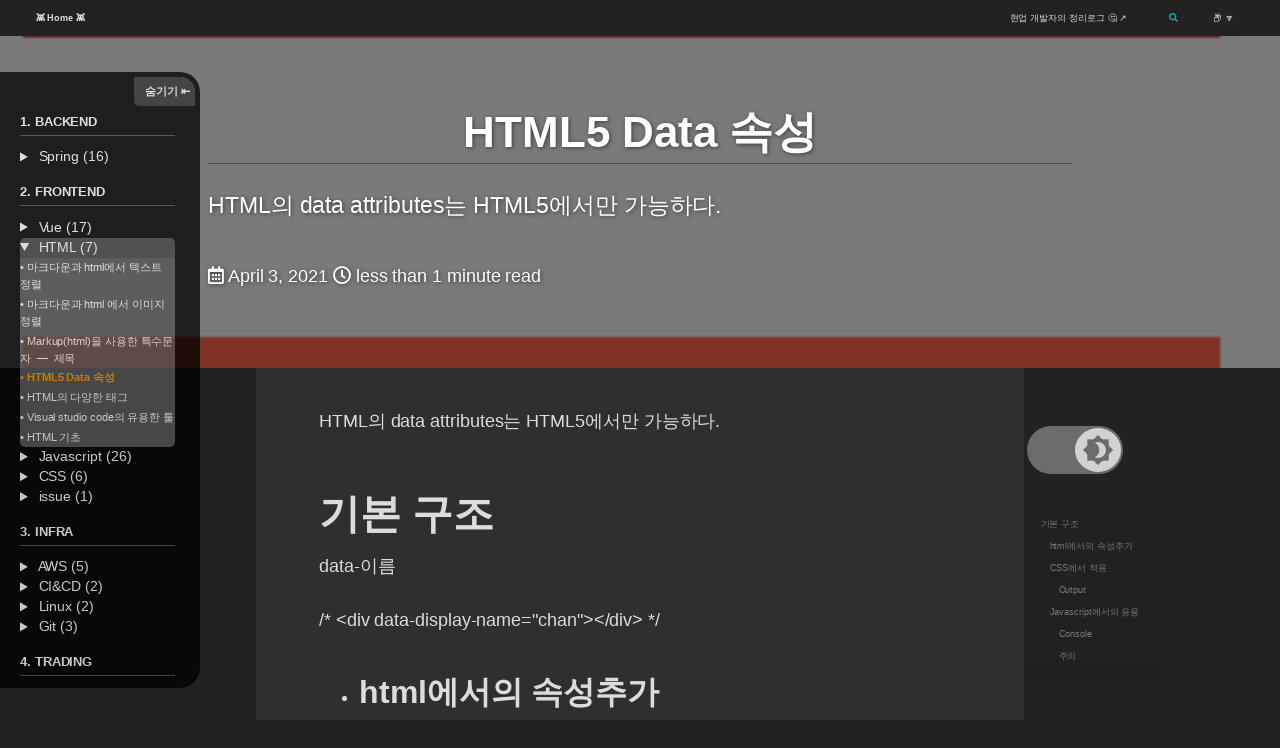

--- FILE ---
content_type: text/html; charset=utf-8
request_url: https://chanyoung-dev.github.io/Frontend/HTML/HTML5-data-attributes/
body_size: 14587
content:
<!doctype html>
<!--
  Minimal Mistakes Jekyll Theme 4.24.0 by Michael Rose
  Copyright 2013-2020 Michael Rose - mademistakes.com | @mmistakes
  Free for personal and commercial use under the MIT license
  https://github.com/mmistakes/minimal-mistakes/blob/master/LICENSE
-->
<html lang="en" class="no-js">
  <head>
    <meta charset="utf-8">

<!-- begin _includes/seo.html --><title>HTML5 Data 속성 - Develop study</title>
<meta name="description" content="HTML의 data attributes는 HTML5에서만 가능하다.">



<meta property="og:type" content="article">
<meta property="og:locale" content="en_US">
<meta property="og:site_name" content="Develop study">
<meta property="og:title" content="HTML5 Data 속성">
<meta property="og:url" content="https://chanyoung-dev.github.io/Frontend/HTML/HTML5-data-attributes/">


  <meta property="og:description" content="HTML의 data attributes는 HTML5에서만 가능하다.">



  <meta property="og:image" content="https://chanyoung-dev.github.io/assets/images/web/html%EC%86%8D%EC%84%B1.png">





  <meta property="article:published_time" content="2021-04-03T00:00:00+09:00">





  

  


<link rel="canonical" href="https://chanyoung-dev.github.io/Frontend/HTML/HTML5-data-attributes/">




<script type="application/ld+json">
  {
    "@context": "https://schema.org",
    
      "@type": "Person",
      "name": "김찬영(Kim Chan Young)",
      "url": "https://chanyoung-dev.github.io/"
    
  }
</script>







<!-- end _includes/seo.html -->



  <link href="/feed.xml" type="application/atom+xml" rel="alternate" title="Develop study Feed">


<!-- https://t.co/dKP3o1e -->
<meta name="viewport" content="width=device-width, initial-scale=1.0">

<script>
  document.documentElement.className = document.documentElement.className.replace(/\bno-js\b/g, '') + ' js ';
</script>


<!-- For all browsers -->
<link rel="stylesheet" href="/assets/css/main_default.css">

<!-- darkmode css -->

<link rel="stylesheet" href="/assets/css/main_dark.css">



<link rel="preload" href="https://cdn.jsdelivr.net/npm/@fortawesome/fontawesome-free@5/css/all.min.css" as="style" onload="this.onload=null;this.rel='stylesheet'">
<noscript><link rel="stylesheet" href="https://cdn.jsdelivr.net/npm/@fortawesome/fontawesome-free@5/css/all.min.css"></noscript>



    <!-- start custom head snippets -->

<!-- insert favicons. use https://realfavicongenerator.net/ -->
<link rel="apple-touch-icon" sizes="180x180" href="/assets/logo.ico/apple-touch-icon.png">
<link rel="icon" type="image/png" sizes="32x32" href="/assets/logo.ico/favicon-32x32.png">
<link rel="icon" type="image/png" sizes="16x16" href="/assets/logo.ico/favicon-16x16.png">
<link rel="manifest" href="/assets/logo.ico/site.webmanifest">
<link rel="mask-icon" href="/assets/logo.ico/safari-pinned-tab.svg" color="#5bbad5">
<meta name="msapplication-TileColor" content="#da532c">
<meta name="theme-color" content="#ffffff">
<script src="/assets/js/main.chan.js" defer></script>

<!-- end custom head snippets -->

  </head>

  <body class="layout--single">
    <nav class="skip-links">
  <ul>
    <li><a href="#site-nav" class="screen-reader-shortcut">Skip to primary navigation</a></li>
    <li><a href="#main" class="screen-reader-shortcut">Skip to content</a></li>
    <li><a href="#footer" class="screen-reader-shortcut">Skip to footer</a></li>
  </ul>
</nav>

    <!--[if lt IE 9]>
<div class="notice--danger align-center" style="margin: 0;">You are using an <strong>outdated</strong> browser. Please <a href="https://browsehappy.com/">upgrade your browser</a> to improve your experience.</div>
<![endif]-->

    

<div class="masthead">
  <div class="masthead__inner-wrap">
    <div class="masthead__menu">
      <nav id="site-nav" class="greedy-nav">
        
        <a class="site-title" href="/">
          👾 Home 👾
          
        </a>
        
        
        <ul class="visible-links"><li class="masthead__menu-item">
              <a href="https://chanyoung-dev.github.io/Profile/">현업 개발자의 정리로그 🤔 ↗</a>
            </li></ul>
        
        
        <button class="search__toggle" type="button">
          <span class="visually-hidden">Toggle search</span>
          <i class="fas fa-search"></i>
        </button>
        
        
        <!--
        <button class="greedy-nav__toggle hidden" type="button">
          <span class="visually-hidden">목차</span>
          <div class="navicon"></div>
        </button>
        <ul class="hidden-links hidden"></ul>
        -->
        <div class="toggle-div-chan">
        <button class="toggle-btn-chan">
          <p>📦 🔽</p>
        </button>
        
        <button class="navicon2 hidden">
          📦 🔼
        </button>
        <ul class="visible-links-chan hidden"><li class="masthead__menu-item-chan">
            <a href="/Backend/">1. Backend</a>
          </li><li class="masthead__menu-item-chan">
            <a href="/Frontend/">2. Frontend</a>
          </li><li class="masthead__menu-item-chan">
            <a href="/Infra/">3. Infra</a>
          </li><li class="masthead__menu-item-chan">
            <a href="/Trading/">4. TRADING</a>
          </li><li class="masthead__menu-item-chan">
            <a href="/CS/">5. CS</a>
          </li><li class="masthead__menu-item-chan">
            <a href="/Blog/">5. Make a github.io</a>
          </li><li class="masthead__menu-item-chan">
            <a href="/Python/">6. Python</a>
          </li><li class="masthead__menu-item-chan">
            <a href="/Database/">7. Database</a>
          </li><li class="masthead__menu-item-chan">
            <a href="/etc/">8. ETC</a>
          </li></ul>
      </div>
      </nav>
    </div>
  </div>
</div>


    <div class="initial-content">
      
  







<div class="page__hero--overlay"
  style=" background-image: linear-gradient(rgba(0, 0, 0, 0.5), rgba(0, 0, 0, 0.5)), url('/assets/images/web/html%EC%86%8D%EC%84%B1.png');"
>
  
    <div class="wrapper head">
      <h1 id="page-title" class="page__title" itemprop="headline">
        
          HTML5 Data 속성

        
      </h1>
      
        <p class="page__lead">HTML의 data attributes는 HTML5에서만 가능하다.
</p>
      
      

  <p class="page__meta">
    
      
      <span class="page__meta-date">
        <i class="far fa-calendar-alt" aria-hidden="true"></i>
        
        <time datetime="2021-04-03T00:00:00+09:00">April 3, 2021</time>
      </span>
    

    
    
    
      
      

      <span class="page__meta-readtime">
        <i class="far fa-clock" aria-hidden="true"></i>
        
          less than 1 minute read
        
      </span>
    
  </p>


      
      
    </div>
  
  
</div>








  
  <div class="sidebar checked-box sticky">
  
  
    
    <!--
    <li>
          📂 <span style="font-family:'Cafe24Oneprettynight';">전체 글 수</style> <span style="font-family:'Coming Soon';">147</style> <span style="font-family:'Cafe24Oneprettynight';">개</style> 
    </li>
    -->
    
    
      
      <!--<a href=/Frontend🐮/><h3>Frontend🐮</h3></a>-->
      
      
      
    
    
      
      <!---->
      
      
      
<nav class="nav__list">
  
  <input id="ac-toc" name="accordion-toc" type="checkbox" />
  <label for="ac-toc" id="ac-toc-text"> 숨기기 ⇤
  <!--Frontend🐮--></label>
  <ul class="nav__items">
    
      <li>
        
        
          <a href="/Backend/"><span class="nav__sub-title">
            1. Backend
            <!-- nav.title과 같은 이름의 카테고리를 갖은 포스트의 갯수를 카운트한다. -->
            
              <!-- 사이드바에서 설정해 놓은 title은 Python_이다. 카테고리는 Python_카테고리명 으로 정했기 때문에 카테고리명과 사이드바 nav의 각 title과 비교하게 된다.-->
              
              
              
            
              <!-- 사이드바에서 설정해 놓은 title은 Python_이다. 카테고리는 Python_카테고리명 으로 정했기 때문에 카테고리명과 사이드바 nav의 각 title과 비교하게 된다.-->
              
              
              
            
              <!-- 사이드바에서 설정해 놓은 title은 Python_이다. 카테고리는 Python_카테고리명 으로 정했기 때문에 카테고리명과 사이드바 nav의 각 title과 비교하게 된다.-->
              
              
              
            
              <!-- 사이드바에서 설정해 놓은 title은 Python_이다. 카테고리는 Python_카테고리명 으로 정했기 때문에 카테고리명과 사이드바 nav의 각 title과 비교하게 된다.-->
              
              
              
            
              <!-- 사이드바에서 설정해 놓은 title은 Python_이다. 카테고리는 Python_카테고리명 으로 정했기 때문에 카테고리명과 사이드바 nav의 각 title과 비교하게 된다.-->
              
              
              
            
              <!-- 사이드바에서 설정해 놓은 title은 Python_이다. 카테고리는 Python_카테고리명 으로 정했기 때문에 카테고리명과 사이드바 nav의 각 title과 비교하게 된다.-->
              
              
              
            
              <!-- 사이드바에서 설정해 놓은 title은 Python_이다. 카테고리는 Python_카테고리명 으로 정했기 때문에 카테고리명과 사이드바 nav의 각 title과 비교하게 된다.-->
              
              
              
            
              <!-- 사이드바에서 설정해 놓은 title은 Python_이다. 카테고리는 Python_카테고리명 으로 정했기 때문에 카테고리명과 사이드바 nav의 각 title과 비교하게 된다.-->
              
              
              
            
              <!-- 사이드바에서 설정해 놓은 title은 Python_이다. 카테고리는 Python_카테고리명 으로 정했기 때문에 카테고리명과 사이드바 nav의 각 title과 비교하게 된다.-->
              
              
              
            
              <!-- 사이드바에서 설정해 놓은 title은 Python_이다. 카테고리는 Python_카테고리명 으로 정했기 때문에 카테고리명과 사이드바 nav의 각 title과 비교하게 된다.-->
              
              
              
            
              <!-- 사이드바에서 설정해 놓은 title은 Python_이다. 카테고리는 Python_카테고리명 으로 정했기 때문에 카테고리명과 사이드바 nav의 각 title과 비교하게 된다.-->
              
              
              
            
              <!-- 사이드바에서 설정해 놓은 title은 Python_이다. 카테고리는 Python_카테고리명 으로 정했기 때문에 카테고리명과 사이드바 nav의 각 title과 비교하게 된다.-->
              
              
              
            
              <!-- 사이드바에서 설정해 놓은 title은 Python_이다. 카테고리는 Python_카테고리명 으로 정했기 때문에 카테고리명과 사이드바 nav의 각 title과 비교하게 된다.-->
              
              
              
            
              <!-- 사이드바에서 설정해 놓은 title은 Python_이다. 카테고리는 Python_카테고리명 으로 정했기 때문에 카테고리명과 사이드바 nav의 각 title과 비교하게 된다.-->
              
              
              
            
              <!-- 사이드바에서 설정해 놓은 title은 Python_이다. 카테고리는 Python_카테고리명 으로 정했기 때문에 카테고리명과 사이드바 nav의 각 title과 비교하게 된다.-->
              
              
              
            
              <!-- 사이드바에서 설정해 놓은 title은 Python_이다. 카테고리는 Python_카테고리명 으로 정했기 때문에 카테고리명과 사이드바 nav의 각 title과 비교하게 된다.-->
              
              
              
            
              <!-- 사이드바에서 설정해 놓은 title은 Python_이다. 카테고리는 Python_카테고리명 으로 정했기 때문에 카테고리명과 사이드바 nav의 각 title과 비교하게 된다.-->
              
              
              
            
              <!-- 사이드바에서 설정해 놓은 title은 Python_이다. 카테고리는 Python_카테고리명 으로 정했기 때문에 카테고리명과 사이드바 nav의 각 title과 비교하게 된다.-->
              
              
              
            
              <!-- 사이드바에서 설정해 놓은 title은 Python_이다. 카테고리는 Python_카테고리명 으로 정했기 때문에 카테고리명과 사이드바 nav의 각 title과 비교하게 된다.-->
              
              
              
            
              <!-- 사이드바에서 설정해 놓은 title은 Python_이다. 카테고리는 Python_카테고리명 으로 정했기 때문에 카테고리명과 사이드바 nav의 각 title과 비교하게 된다.-->
              
              
              
            
              <!-- 사이드바에서 설정해 놓은 title은 Python_이다. 카테고리는 Python_카테고리명 으로 정했기 때문에 카테고리명과 사이드바 nav의 각 title과 비교하게 된다.-->
              
              
              
            
              <!-- 사이드바에서 설정해 놓은 title은 Python_이다. 카테고리는 Python_카테고리명 으로 정했기 때문에 카테고리명과 사이드바 nav의 각 title과 비교하게 된다.-->
              
              
              
            
              <!-- 사이드바에서 설정해 놓은 title은 Python_이다. 카테고리는 Python_카테고리명 으로 정했기 때문에 카테고리명과 사이드바 nav의 각 title과 비교하게 된다.-->
              
              
              
            
              <!-- 사이드바에서 설정해 놓은 title은 Python_이다. 카테고리는 Python_카테고리명 으로 정했기 때문에 카테고리명과 사이드바 nav의 각 title과 비교하게 된다.-->
              
              
              
            
              <!-- 사이드바에서 설정해 놓은 title은 Python_이다. 카테고리는 Python_카테고리명 으로 정했기 때문에 카테고리명과 사이드바 nav의 각 title과 비교하게 된다.-->
              
              
              
            
              <!-- 사이드바에서 설정해 놓은 title은 Python_이다. 카테고리는 Python_카테고리명 으로 정했기 때문에 카테고리명과 사이드바 nav의 각 title과 비교하게 된다.-->
              
              
              
            
              <!-- 사이드바에서 설정해 놓은 title은 Python_이다. 카테고리는 Python_카테고리명 으로 정했기 때문에 카테고리명과 사이드바 nav의 각 title과 비교하게 된다.-->
              
              
              
            
            </span></a>
        
        
        
        <ul>
          
          
            <li class="verychild">
                <details  > 
                    <summary> 
                        Spring
                        <!-- child.title과 같은 이름의 태그를 갖은 포스트를 카운트한다. -->
                        
                            
                        
                            
                        
                            
                        
                            
                        
                            
                        
                            
                        
                            
                        
                            
                        
                            
                        
                            
                        
                            
                        
                            
                        
                            
                        
                            
                        
                            
                        
                            
                        
                            
                        
                            
                        
                            
                        
                            
                        
                            
                        
                            
                        
                            
                        
                            
                        
                            
                        
                            
                        
                            
                        
                            
                        
                            
                        
                            
                        
                            
                        
                            
                        
                            
                        
                            
                        
                            
                        
                            
                        
                            
                        
                            
                        
                            
                        
                            
                                (16)
                            
                        
                            
                        
                            
                        
                            
                        
                            
                        
                            
                        
                            
                        
                            
                        
                            
                        
                            
                        
                            
                        
                            
                        
                            
                        
                            
                        
                            
                        
                            
                        
                            
                        
                    </summary>
                    
                        
                        
                            <ul>



<li class="post__item">
  
    
    
    <a href="/Backend/Spring/jpa/" rel="permalink" >
        • JPA

        
    </a>
    
  




<li class="post__item">
  
    
    
    <a href="/Backend/Spring/SecurityMSA3/" rel="permalink" >
        • JWT + Spring Security + Spring Cloud = MSA 3. ApiGateway

        
    </a>
    
  




<li class="post__item">
  
    
    
    <a href="/Backend/Spring/SecurityMSA2/" rel="permalink" >
        • JWT + Spring Security + Spring Cloud = MSA 2. Spring Security

        
    </a>
    
  




<li class="post__item">
  
    
    
    <a href="/Backend/Spring/SecurityMSA/" rel="permalink" >
        • JWT + Spring Security + Spring Cloud = MSA 1. 환경세팅

        
    </a>
    
  




<li class="post__item">
  
    
    
    <a href="/Backend/Spring/Roles/" rel="permalink" >
        • Spring Security - Role (단일 권한, 복합 권한)

        
    </a>
    
  




<li class="post__item">
  
    
    
    <a href="/Backend/Spring/LoginBySecurity/" rel="permalink" >
        • Spring Security를 이용한 로그인 처리

        
    </a>
    
  




<li class="post__item">
  
    
    
    <a href="/Backend/Spring/exceptionHandler/" rel="permalink" >
        • REST API - Exception을 통하여 HTTP Response 처리

        
    </a>
    
  




<li class="post__item">
  
    
    
    <a href="/Backend/Spring/assert/" rel="permalink" >
        • Assert을 커스텀(custom)하여 파라미터 검증

        
    </a>
    
  




<li class="post__item">
  
    
    
    <a href="/Backend/Spring/annotation/" rel="permalink" >
        • 애노테이션을 사용한 파라미터 검증

        
    </a>
    
  




<li class="post__item">
  
    
    
    <a href="/Backend/Spring/Generic/" rel="permalink" >
        • 제네릭 기본 및 응용

        
    </a>
    
  




<li class="post__item">
  
    
    
    <a href="/Backend/Spring/connectionPool/" rel="permalink" >
        • DataSource와 ConnectionPool

        
    </a>
    
  




<li class="post__item">
  
    
    
    <a href="/Backend/Spring/el/" rel="permalink" >
        • JSP - EL 표현식에서 언제 오류 페이지가 나타날까

        
    </a>
    
  




<li class="post__item">
  
    
    
    <a href="/Backend/Spring/IoC/" rel="permalink" >
        • IoC와 DI컨테이너

        
    </a>
    
  




<li class="post__item">
  
    
    
    <a href="/Backend/Spring/DI/" rel="permalink" >
        • DI(의존성 주입) 생성자 주입는 왜 필요한가

        
    </a>
    
  




<li class="post__item">
  
    
    
    <a href="/Backend/Spring/spring/" rel="permalink" >
        • 스프링을 왜 사용하는가

        
    </a>
    
  




<li class="post__item">
  
    
    
    <a href="/Backend/Spring/Servlet/" rel="permalink" >
        • Servlet

        
    </a>
    
  
</ul>
                        
                    
                </details>
            </li>
          
        </ul>
        
      </li>
      

    
      <li>
        
        
          <a href="/Frontend/"><span class="nav__sub-title">
            2. Frontend
            <!-- nav.title과 같은 이름의 카테고리를 갖은 포스트의 갯수를 카운트한다. -->
            
              <!-- 사이드바에서 설정해 놓은 title은 Python_이다. 카테고리는 Python_카테고리명 으로 정했기 때문에 카테고리명과 사이드바 nav의 각 title과 비교하게 된다.-->
              
              
              
            
              <!-- 사이드바에서 설정해 놓은 title은 Python_이다. 카테고리는 Python_카테고리명 으로 정했기 때문에 카테고리명과 사이드바 nav의 각 title과 비교하게 된다.-->
              
              
              
            
              <!-- 사이드바에서 설정해 놓은 title은 Python_이다. 카테고리는 Python_카테고리명 으로 정했기 때문에 카테고리명과 사이드바 nav의 각 title과 비교하게 된다.-->
              
              
              
            
              <!-- 사이드바에서 설정해 놓은 title은 Python_이다. 카테고리는 Python_카테고리명 으로 정했기 때문에 카테고리명과 사이드바 nav의 각 title과 비교하게 된다.-->
              
              
              
            
              <!-- 사이드바에서 설정해 놓은 title은 Python_이다. 카테고리는 Python_카테고리명 으로 정했기 때문에 카테고리명과 사이드바 nav의 각 title과 비교하게 된다.-->
              
              
              
            
              <!-- 사이드바에서 설정해 놓은 title은 Python_이다. 카테고리는 Python_카테고리명 으로 정했기 때문에 카테고리명과 사이드바 nav의 각 title과 비교하게 된다.-->
              
              
              
            
              <!-- 사이드바에서 설정해 놓은 title은 Python_이다. 카테고리는 Python_카테고리명 으로 정했기 때문에 카테고리명과 사이드바 nav의 각 title과 비교하게 된다.-->
              
              
              
            
              <!-- 사이드바에서 설정해 놓은 title은 Python_이다. 카테고리는 Python_카테고리명 으로 정했기 때문에 카테고리명과 사이드바 nav의 각 title과 비교하게 된다.-->
              
              
              
            
              <!-- 사이드바에서 설정해 놓은 title은 Python_이다. 카테고리는 Python_카테고리명 으로 정했기 때문에 카테고리명과 사이드바 nav의 각 title과 비교하게 된다.-->
              
              
              
            
              <!-- 사이드바에서 설정해 놓은 title은 Python_이다. 카테고리는 Python_카테고리명 으로 정했기 때문에 카테고리명과 사이드바 nav의 각 title과 비교하게 된다.-->
              
              
              
            
              <!-- 사이드바에서 설정해 놓은 title은 Python_이다. 카테고리는 Python_카테고리명 으로 정했기 때문에 카테고리명과 사이드바 nav의 각 title과 비교하게 된다.-->
              
              
              
            
              <!-- 사이드바에서 설정해 놓은 title은 Python_이다. 카테고리는 Python_카테고리명 으로 정했기 때문에 카테고리명과 사이드바 nav의 각 title과 비교하게 된다.-->
              
              
              
            
              <!-- 사이드바에서 설정해 놓은 title은 Python_이다. 카테고리는 Python_카테고리명 으로 정했기 때문에 카테고리명과 사이드바 nav의 각 title과 비교하게 된다.-->
              
              
              
            
              <!-- 사이드바에서 설정해 놓은 title은 Python_이다. 카테고리는 Python_카테고리명 으로 정했기 때문에 카테고리명과 사이드바 nav의 각 title과 비교하게 된다.-->
              
              
              
            
              <!-- 사이드바에서 설정해 놓은 title은 Python_이다. 카테고리는 Python_카테고리명 으로 정했기 때문에 카테고리명과 사이드바 nav의 각 title과 비교하게 된다.-->
              
              
              
            
              <!-- 사이드바에서 설정해 놓은 title은 Python_이다. 카테고리는 Python_카테고리명 으로 정했기 때문에 카테고리명과 사이드바 nav의 각 title과 비교하게 된다.-->
              
              
              
            
              <!-- 사이드바에서 설정해 놓은 title은 Python_이다. 카테고리는 Python_카테고리명 으로 정했기 때문에 카테고리명과 사이드바 nav의 각 title과 비교하게 된다.-->
              
              
              
            
              <!-- 사이드바에서 설정해 놓은 title은 Python_이다. 카테고리는 Python_카테고리명 으로 정했기 때문에 카테고리명과 사이드바 nav의 각 title과 비교하게 된다.-->
              
              
              
            
              <!-- 사이드바에서 설정해 놓은 title은 Python_이다. 카테고리는 Python_카테고리명 으로 정했기 때문에 카테고리명과 사이드바 nav의 각 title과 비교하게 된다.-->
              
              
              
            
              <!-- 사이드바에서 설정해 놓은 title은 Python_이다. 카테고리는 Python_카테고리명 으로 정했기 때문에 카테고리명과 사이드바 nav의 각 title과 비교하게 된다.-->
              
              
              
            
              <!-- 사이드바에서 설정해 놓은 title은 Python_이다. 카테고리는 Python_카테고리명 으로 정했기 때문에 카테고리명과 사이드바 nav의 각 title과 비교하게 된다.-->
              
              
              
            
              <!-- 사이드바에서 설정해 놓은 title은 Python_이다. 카테고리는 Python_카테고리명 으로 정했기 때문에 카테고리명과 사이드바 nav의 각 title과 비교하게 된다.-->
              
              
              
            
              <!-- 사이드바에서 설정해 놓은 title은 Python_이다. 카테고리는 Python_카테고리명 으로 정했기 때문에 카테고리명과 사이드바 nav의 각 title과 비교하게 된다.-->
              
              
              
            
              <!-- 사이드바에서 설정해 놓은 title은 Python_이다. 카테고리는 Python_카테고리명 으로 정했기 때문에 카테고리명과 사이드바 nav의 각 title과 비교하게 된다.-->
              
              
              
            
              <!-- 사이드바에서 설정해 놓은 title은 Python_이다. 카테고리는 Python_카테고리명 으로 정했기 때문에 카테고리명과 사이드바 nav의 각 title과 비교하게 된다.-->
              
              
              
            
              <!-- 사이드바에서 설정해 놓은 title은 Python_이다. 카테고리는 Python_카테고리명 으로 정했기 때문에 카테고리명과 사이드바 nav의 각 title과 비교하게 된다.-->
              
              
              
            
              <!-- 사이드바에서 설정해 놓은 title은 Python_이다. 카테고리는 Python_카테고리명 으로 정했기 때문에 카테고리명과 사이드바 nav의 각 title과 비교하게 된다.-->
              
              
              
            
            </span></a>
        
        
        
        <ul>
          
          
            <li class="verychild">
                <details  > 
                    <summary> 
                        Vue
                        <!-- child.title과 같은 이름의 태그를 갖은 포스트를 카운트한다. -->
                        
                            
                        
                            
                        
                            
                        
                            
                        
                            
                        
                            
                        
                            
                        
                            
                        
                            
                        
                            
                        
                            
                        
                            
                        
                            
                        
                            
                        
                            
                        
                            
                        
                            
                        
                            
                        
                            
                        
                            
                        
                            
                        
                            
                        
                            
                        
                            
                        
                            
                        
                            
                        
                            
                        
                            
                        
                            
                        
                            
                        
                            
                        
                            
                        
                            
                        
                            
                        
                            
                        
                            
                        
                            
                        
                            
                        
                            
                        
                            
                        
                            
                        
                            
                        
                            
                        
                            
                        
                            
                        
                            
                        
                            
                        
                            
                        
                            
                        
                            
                        
                            
                        
                            
                                (17)
                            
                        
                            
                        
                            
                        
                            
                        
                            
                        
                    </summary>
                    
                        
                        
                            <ul>



<li class="post__item">
  
    
    
    <a href="/Frontend/Vue/pinia/" rel="permalink" >
        • pinia기본

        
    </a>
    
  




<li class="post__item">
  
    
    
    <a href="/Frontend/Vue/githubWithVue/" rel="permalink" >
        • github pages에서 vue router 404 에러

        
    </a>
    
  




<li class="post__item">
  
    
    
    <a href="/Frontend/Vue/refReactive2/" rel="permalink" >
        • object의 변수인 경우 ref와 reactive 어느 것을 사용할까

        
    </a>
    
  




<li class="post__item">
  
    
    
    <a href="/Frontend/Vue/route/" rel="permalink" >
        • Route

        
    </a>
    
  




<li class="post__item">
  
    
    
    <a href="/Frontend/Vue/templateRef/" rel="permalink" >
        • Template ref

        
    </a>
    
  




<li class="post__item">
  
    
    
    <a href="/Frontend/Vue/provideInject/" rel="permalink" >
        • provide와 inject

        
    </a>
    
  




<li class="post__item">
  
    
    
    <a href="/Frontend/Vue/slots/" rel="permalink" >
        • slots

        
    </a>
    
  




<li class="post__item">
  
    
    
    <a href="/Frontend/Vue/nonProps/" rel="permalink" >
        • nonProps

        
    </a>
    
  




<li class="post__item">
  
    
    
    <a href="/Frontend/Vue/componentVmodel/" rel="permalink" >
        • v-model을 통한 3depth 양방향 바인딩

        
    </a>
    
  




<li class="post__item">
  
    
    
    <a href="/Frontend/Vue/emit/" rel="permalink" >
        • emit, component와 v-model을 통한 양방향 바인딩

        
    </a>
    
  




<li class="post__item">
  
    
    
    <a href="/Frontend/Vue/props/" rel="permalink" >
        • props

        
    </a>
    
  




<li class="post__item">
  
    
    
    <a href="/Frontend/Vue/watch/" rel="permalink" >
        • watch

        
    </a>
    
  




<li class="post__item">
  
    
    
    <a href="/Frontend/Vue/model/" rel="permalink" >
        • 양방향 바인딩

        
    </a>
    
  




<li class="post__item">
  
    
    
    <a href="/Frontend/Vue/eventParameter/" rel="permalink" >
        • event Parameter

        
    </a>
    
  




<li class="post__item">
  
    
    
    <a href="/Frontend/Vue/classStyleBinding/" rel="permalink" >
        • classStyleBinding

        
    </a>
    
  




<li class="post__item">
  
    
    
    <a href="/Frontend/Vue/computed/" rel="permalink" >
        • computed

        
    </a>
    
  




<li class="post__item">
  
    
    
    <a href="/Frontend/Vue/refReactive/" rel="permalink" >
        • Ref와 Reactive

        
    </a>
    
  
</ul>
                        
                    
                </details>
            </li>
          
          
            <li class="verychild">
                <details open > 
                    <summary> 
                        HTML
                        <!-- child.title과 같은 이름의 태그를 갖은 포스트를 카운트한다. -->
                        
                            
                        
                            
                        
                            
                        
                            
                        
                            
                        
                            
                                (7)
                            
                        
                            
                        
                            
                        
                            
                        
                            
                        
                            
                        
                            
                        
                            
                        
                            
                        
                            
                        
                            
                        
                            
                        
                            
                        
                            
                        
                            
                        
                            
                        
                            
                        
                            
                        
                            
                        
                            
                        
                            
                        
                            
                        
                            
                        
                            
                        
                            
                        
                            
                        
                            
                        
                            
                        
                            
                        
                            
                        
                            
                        
                            
                        
                            
                        
                            
                        
                            
                        
                            
                        
                            
                        
                            
                        
                            
                        
                            
                        
                            
                        
                            
                        
                            
                        
                            
                        
                            
                        
                            
                        
                            
                        
                            
                        
                            
                        
                            
                        
                            
                        
                    </summary>
                    
                        
                        
                            <ul>



<li class="post__item">
  
    
    
    <a href="/Blog/Markdown/textAlign/" rel="permalink" >
        • 마크다운과 html에서 텍스트 정렬

        
    </a>
    
  




<li class="post__item">
  
    
    
    <a href="/Blog/Markdown/imageAlign/" rel="permalink" >
        • 마크다운과 html 에서 이미지 정렬

        
    </a>
    
  




<li class="post__item">
  
    
    
    <a href="/Blog/Markdown/SpecialCharaters/" rel="permalink" >
        • Markup(html)을 사용한 특수문자  —  제목

        
    </a>
    
  




<li class="post__item">
  
    
    
    <a href="/Frontend/HTML/HTML5-data-attributes/" rel="permalink"  class="active" >
        • HTML5 Data 속성

        
    </a>
    
  




<li class="post__item">
  
    
    
    <a href="/Frontend/HTML/HTMLtags/" rel="permalink" >
        • HTML의 다양한 태그

        
    </a>
    
  




<li class="post__item">
  
    
    
    <a href="/Frontend/HTML/HTMLTools/" rel="permalink" >
        • Visual studio code의 유용한 툴

        
    </a>
    
  




<li class="post__item">
  
    
    
    <a href="/Frontend/HTML/HTMLBasic/" rel="permalink" >
        • HTML 기초

        
    </a>
    
  
</ul>
                        
                    
                </details>
            </li>
          
          
            <li class="verychild">
                <details  > 
                    <summary> 
                        Javascript
                        <!-- child.title과 같은 이름의 태그를 갖은 포스트를 카운트한다. -->
                        
                            
                        
                            
                        
                            
                        
                            
                        
                            
                        
                            
                        
                            
                        
                            
                        
                            
                        
                            
                                (26)
                            
                        
                            
                        
                            
                        
                            
                        
                            
                        
                            
                        
                            
                        
                            
                        
                            
                        
                            
                        
                            
                        
                            
                        
                            
                        
                            
                        
                            
                        
                            
                        
                            
                        
                            
                        
                            
                        
                            
                        
                            
                        
                            
                        
                            
                        
                            
                        
                            
                        
                            
                        
                            
                        
                            
                        
                            
                        
                            
                        
                            
                        
                            
                        
                            
                        
                            
                        
                            
                        
                            
                        
                            
                        
                            
                        
                            
                        
                            
                        
                            
                        
                            
                        
                            
                        
                            
                        
                            
                        
                            
                        
                            
                        
                    </summary>
                    
                        
                        
                            <ul>



<li class="post__item">
  
    
    
    <a href="/Frontend/Vue/pinia/" rel="permalink" >
        • pinia기본

        
    </a>
    
  




<li class="post__item">
  
    
    
    <a href="/Frontend/Vue/githubWithVue/" rel="permalink" >
        • github pages에서 vue router 404 에러

        
    </a>
    
  




<li class="post__item">
  
    
    
    <a href="/Frontend/Vue/refReactive2/" rel="permalink" >
        • object의 변수인 경우 ref와 reactive 어느 것을 사용할까

        
    </a>
    
  




<li class="post__item">
  
    
    
    <a href="/Frontend/Vue/route/" rel="permalink" >
        • Route

        
    </a>
    
  




<li class="post__item">
  
    
    
    <a href="/Frontend/Vue/templateRef/" rel="permalink" >
        • Template ref

        
    </a>
    
  




<li class="post__item">
  
    
    
    <a href="/Frontend/Vue/provideInject/" rel="permalink" >
        • provide와 inject

        
    </a>
    
  




<li class="post__item">
  
    
    
    <a href="/Frontend/Vue/slots/" rel="permalink" >
        • slots

        
    </a>
    
  




<li class="post__item">
  
    
    
    <a href="/Frontend/Vue/nonProps/" rel="permalink" >
        • nonProps

        
    </a>
    
  




<li class="post__item">
  
    
    
    <a href="/Frontend/Vue/componentVmodel/" rel="permalink" >
        • v-model을 통한 3depth 양방향 바인딩

        
    </a>
    
  




<li class="post__item">
  
    
    
    <a href="/Frontend/Vue/emit/" rel="permalink" >
        • emit, component와 v-model을 통한 양방향 바인딩

        
    </a>
    
  




<li class="post__item">
  
    
    
    <a href="/Frontend/Vue/props/" rel="permalink" >
        • props

        
    </a>
    
  




<li class="post__item">
  
    
    
    <a href="/Frontend/Vue/watch/" rel="permalink" >
        • watch

        
    </a>
    
  




<li class="post__item">
  
    
    
    <a href="/Frontend/Vue/model/" rel="permalink" >
        • 양방향 바인딩

        
    </a>
    
  




<li class="post__item">
  
    
    
    <a href="/Frontend/Vue/eventParameter/" rel="permalink" >
        • event Parameter

        
    </a>
    
  




<li class="post__item">
  
    
    
    <a href="/Frontend/Javascript/JSScope/" rel="permalink" >
        • Scope와 Closure

        
    </a>
    
  




<li class="post__item">
  
    
    
    <a href="/Frontend/Vue/classStyleBinding/" rel="permalink" >
        • classStyleBinding

        
    </a>
    
  




<li class="post__item">
  
    
    
    <a href="/Frontend/Vue/computed/" rel="permalink" >
        • computed

        
    </a>
    
  




<li class="post__item">
  
    
    
    <a href="/Frontend/Vue/refReactive/" rel="permalink" >
        • Ref와 Reactive

        
    </a>
    
  




<li class="post__item">
  
    
    
    <a href="/Frontend/Javascript/NotionInHTML/" rel="permalink" >
        • notion page를 웹사이트에 삽입하기

        
    </a>
    
  




<li class="post__item">
  
    
    
    <a href="/Frontend/Javascript/JSJson/" rel="permalink" >
        • Json

        
    </a>
    
  




<li class="post__item">
  
    
    
    <a href="/Frontend/Javascript/JArray/" rel="permalink" >
        • Javascript 배열

        
    </a>
    
  




<li class="post__item">
  
    
    
    <a href="/Frontend/Javascript/JSObject/" rel="permalink" >
        • Javascript 객체

        
    </a>
    
  




<li class="post__item">
  
    
    
    <a href="/Frontend/Javascript/JSClass/" rel="permalink" >
        • Javascript 클래스

        
    </a>
    
  




<li class="post__item">
  
    
    
    <a href="/Frontend/Javascript/JSFunction/" rel="permalink" >
        • Javascript 함수

        
    </a>
    
  




<li class="post__item">
  
    
    
    <a href="/Frontend/Javascript/JSOperator/" rel="permalink" >
        • Javascript 변수심화

        
    </a>
    
  




<li class="post__item">
  
    
    
    <a href="/Frontend/Javascript/JSBasic/" rel="permalink" >
        • Javascript 변수

        
    </a>
    
  
</ul>
                        
                    
                </details>
            </li>
          
          
            <li class="verychild">
                <details  > 
                    <summary> 
                        CSS
                        <!-- child.title과 같은 이름의 태그를 갖은 포스트를 카운트한다. -->
                        
                            
                        
                            
                        
                            
                        
                            
                        
                            
                        
                            
                        
                            
                        
                            
                                (6)
                            
                        
                            
                        
                            
                        
                            
                        
                            
                        
                            
                        
                            
                        
                            
                        
                            
                        
                            
                        
                            
                        
                            
                        
                            
                        
                            
                        
                            
                        
                            
                        
                            
                        
                            
                        
                            
                        
                            
                        
                            
                        
                            
                        
                            
                        
                            
                        
                            
                        
                            
                        
                            
                        
                            
                        
                            
                        
                            
                        
                            
                        
                            
                        
                            
                        
                            
                        
                            
                        
                            
                        
                            
                        
                            
                        
                            
                        
                            
                        
                            
                        
                            
                        
                            
                        
                            
                        
                            
                        
                            
                        
                            
                        
                            
                        
                            
                        
                    </summary>
                    
                        
                        
                            <ul>



<li class="post__item">
  
    
    
    <a href="/Frontend/CSS/CSSCentering/" rel="permalink" >
        • CSS Centering

        
    </a>
    
  




<li class="post__item">
  
    
    
    <a href="/Frontend/CSS/CSSflexbox/" rel="permalink" >
        • CSS flexbox

        
    </a>
    
  




<li class="post__item">
  
    
    
    <a href="/Frontend/CSS/CSSvarible/" rel="permalink" >
        • CSS 변수

        
    </a>
    
  




<li class="post__item">
  
    
    
    <a href="/Frontend/CSS/CSSSize/" rel="permalink" >
        • CSS Size

        
    </a>
    
  




<li class="post__item">
  
    
    
    <a href="/Frontend/CSS/CSSLayout/" rel="permalink" >
        • CSS layout

        
    </a>
    
  




<li class="post__item">
  
    
    
    <a href="/Frontend/CSS/CSSbasic/" rel="permalink" >
        • CSS 기본

        
    </a>
    
  
</ul>
                        
                    
                </details>
            </li>
          
          
            <li class="verychild">
                <details  > 
                    <summary> 
                        issue
                        <!-- child.title과 같은 이름의 태그를 갖은 포스트를 카운트한다. -->
                        
                            
                        
                            
                        
                            
                        
                            
                        
                            
                        
                            
                        
                            
                        
                            
                        
                            
                        
                            
                        
                            
                        
                            
                        
                            
                        
                            
                        
                            
                        
                            
                        
                            
                        
                            
                        
                            
                        
                            
                        
                            
                        
                            
                        
                            
                        
                            
                        
                            
                        
                            
                        
                            
                        
                            
                        
                            
                                (1)
                            
                        
                            
                        
                            
                        
                            
                        
                            
                        
                            
                        
                            
                        
                            
                        
                            
                        
                            
                        
                            
                        
                            
                        
                            
                        
                            
                        
                            
                        
                            
                        
                            
                        
                            
                        
                            
                        
                            
                        
                            
                        
                            
                        
                            
                        
                            
                        
                            
                        
                            
                        
                            
                        
                            
                        
                    </summary>
                    
                        
                        
                            <ul>



<li class="post__item">
  
    
    
    <a href="/Frontend/ResponsiveWeb/BasicResponsiveWeb/" rel="permalink" >
        • 간단한 반응형 메뉴갖는 웹 만들기

        
    </a>
    
  
</ul>
                        
                    
                </details>
            </li>
          
        </ul>
        
      </li>
      

    
      <li>
        
        
          <a href="/Infra/"><span class="nav__sub-title">
            3. Infra
            <!-- nav.title과 같은 이름의 카테고리를 갖은 포스트의 갯수를 카운트한다. -->
            
              <!-- 사이드바에서 설정해 놓은 title은 Python_이다. 카테고리는 Python_카테고리명 으로 정했기 때문에 카테고리명과 사이드바 nav의 각 title과 비교하게 된다.-->
              
              
              
            
              <!-- 사이드바에서 설정해 놓은 title은 Python_이다. 카테고리는 Python_카테고리명 으로 정했기 때문에 카테고리명과 사이드바 nav의 각 title과 비교하게 된다.-->
              
              
              
            
              <!-- 사이드바에서 설정해 놓은 title은 Python_이다. 카테고리는 Python_카테고리명 으로 정했기 때문에 카테고리명과 사이드바 nav의 각 title과 비교하게 된다.-->
              
              
              
            
              <!-- 사이드바에서 설정해 놓은 title은 Python_이다. 카테고리는 Python_카테고리명 으로 정했기 때문에 카테고리명과 사이드바 nav의 각 title과 비교하게 된다.-->
              
              
              
            
              <!-- 사이드바에서 설정해 놓은 title은 Python_이다. 카테고리는 Python_카테고리명 으로 정했기 때문에 카테고리명과 사이드바 nav의 각 title과 비교하게 된다.-->
              
              
              
            
              <!-- 사이드바에서 설정해 놓은 title은 Python_이다. 카테고리는 Python_카테고리명 으로 정했기 때문에 카테고리명과 사이드바 nav의 각 title과 비교하게 된다.-->
              
              
              
            
              <!-- 사이드바에서 설정해 놓은 title은 Python_이다. 카테고리는 Python_카테고리명 으로 정했기 때문에 카테고리명과 사이드바 nav의 각 title과 비교하게 된다.-->
              
              
              
            
              <!-- 사이드바에서 설정해 놓은 title은 Python_이다. 카테고리는 Python_카테고리명 으로 정했기 때문에 카테고리명과 사이드바 nav의 각 title과 비교하게 된다.-->
              
              
              
            
              <!-- 사이드바에서 설정해 놓은 title은 Python_이다. 카테고리는 Python_카테고리명 으로 정했기 때문에 카테고리명과 사이드바 nav의 각 title과 비교하게 된다.-->
              
              
              
            
              <!-- 사이드바에서 설정해 놓은 title은 Python_이다. 카테고리는 Python_카테고리명 으로 정했기 때문에 카테고리명과 사이드바 nav의 각 title과 비교하게 된다.-->
              
              
              
            
              <!-- 사이드바에서 설정해 놓은 title은 Python_이다. 카테고리는 Python_카테고리명 으로 정했기 때문에 카테고리명과 사이드바 nav의 각 title과 비교하게 된다.-->
              
              
              
            
              <!-- 사이드바에서 설정해 놓은 title은 Python_이다. 카테고리는 Python_카테고리명 으로 정했기 때문에 카테고리명과 사이드바 nav의 각 title과 비교하게 된다.-->
              
              
              
            
              <!-- 사이드바에서 설정해 놓은 title은 Python_이다. 카테고리는 Python_카테고리명 으로 정했기 때문에 카테고리명과 사이드바 nav의 각 title과 비교하게 된다.-->
              
              
              
            
              <!-- 사이드바에서 설정해 놓은 title은 Python_이다. 카테고리는 Python_카테고리명 으로 정했기 때문에 카테고리명과 사이드바 nav의 각 title과 비교하게 된다.-->
              
              
              
            
              <!-- 사이드바에서 설정해 놓은 title은 Python_이다. 카테고리는 Python_카테고리명 으로 정했기 때문에 카테고리명과 사이드바 nav의 각 title과 비교하게 된다.-->
              
              
              
            
              <!-- 사이드바에서 설정해 놓은 title은 Python_이다. 카테고리는 Python_카테고리명 으로 정했기 때문에 카테고리명과 사이드바 nav의 각 title과 비교하게 된다.-->
              
              
              
            
              <!-- 사이드바에서 설정해 놓은 title은 Python_이다. 카테고리는 Python_카테고리명 으로 정했기 때문에 카테고리명과 사이드바 nav의 각 title과 비교하게 된다.-->
              
              
              
            
              <!-- 사이드바에서 설정해 놓은 title은 Python_이다. 카테고리는 Python_카테고리명 으로 정했기 때문에 카테고리명과 사이드바 nav의 각 title과 비교하게 된다.-->
              
              
              
            
              <!-- 사이드바에서 설정해 놓은 title은 Python_이다. 카테고리는 Python_카테고리명 으로 정했기 때문에 카테고리명과 사이드바 nav의 각 title과 비교하게 된다.-->
              
              
              
            
              <!-- 사이드바에서 설정해 놓은 title은 Python_이다. 카테고리는 Python_카테고리명 으로 정했기 때문에 카테고리명과 사이드바 nav의 각 title과 비교하게 된다.-->
              
              
              
            
              <!-- 사이드바에서 설정해 놓은 title은 Python_이다. 카테고리는 Python_카테고리명 으로 정했기 때문에 카테고리명과 사이드바 nav의 각 title과 비교하게 된다.-->
              
              
              
            
              <!-- 사이드바에서 설정해 놓은 title은 Python_이다. 카테고리는 Python_카테고리명 으로 정했기 때문에 카테고리명과 사이드바 nav의 각 title과 비교하게 된다.-->
              
              
              
            
              <!-- 사이드바에서 설정해 놓은 title은 Python_이다. 카테고리는 Python_카테고리명 으로 정했기 때문에 카테고리명과 사이드바 nav의 각 title과 비교하게 된다.-->
              
              
              
            
              <!-- 사이드바에서 설정해 놓은 title은 Python_이다. 카테고리는 Python_카테고리명 으로 정했기 때문에 카테고리명과 사이드바 nav의 각 title과 비교하게 된다.-->
              
              
              
            
              <!-- 사이드바에서 설정해 놓은 title은 Python_이다. 카테고리는 Python_카테고리명 으로 정했기 때문에 카테고리명과 사이드바 nav의 각 title과 비교하게 된다.-->
              
              
              
            
              <!-- 사이드바에서 설정해 놓은 title은 Python_이다. 카테고리는 Python_카테고리명 으로 정했기 때문에 카테고리명과 사이드바 nav의 각 title과 비교하게 된다.-->
              
              
              
            
              <!-- 사이드바에서 설정해 놓은 title은 Python_이다. 카테고리는 Python_카테고리명 으로 정했기 때문에 카테고리명과 사이드바 nav의 각 title과 비교하게 된다.-->
              
              
              
            
            </span></a>
        
        
        
        <ul>
          
          
            <li class="verychild">
                <details  > 
                    <summary> 
                        AWS
                        <!-- child.title과 같은 이름의 태그를 갖은 포스트를 카운트한다. -->
                        
                            
                        
                            
                        
                            
                        
                            
                        
                            
                        
                            
                        
                            
                        
                            
                        
                            
                        
                            
                        
                            
                        
                            
                        
                            
                        
                            
                        
                            
                        
                            
                        
                            
                        
                            
                        
                            
                        
                            
                        
                            
                        
                            
                        
                            
                        
                            
                        
                            
                        
                            
                        
                            
                        
                            
                        
                            
                        
                            
                        
                            
                        
                            
                        
                            
                        
                            
                        
                            
                        
                            
                        
                            
                        
                            
                        
                            
                        
                            
                        
                            
                        
                            
                                (5)
                            
                        
                            
                        
                            
                        
                            
                        
                            
                        
                            
                        
                            
                        
                            
                        
                            
                        
                            
                        
                            
                        
                            
                        
                            
                        
                            
                        
                            
                        
                    </summary>
                    
                        
                        
                            <ul>



<li class="post__item">
  
    
    
    <a href="/Infra/AWS/extendEBS" rel="permalink" >
        • EC2 용량 확장

        
    </a>
    
  




<li class="post__item">
  
    
    
    <a href="/Infra/AWS/S3" rel="permalink" >
        • AWS - S3

        
    </a>
    
  




<li class="post__item">
  
    
    
    <a href="/Infra/AWS/EFS" rel="permalink" >
        • AWS - EFS

        
    </a>
    
  




<li class="post__item">
  
    
    
    <a href="/Infra/AWS/EBS" rel="permalink" >
        • AWS - EBS

        
    </a>
    
  




<li class="post__item">
  
    
    
    <a href="/Infra/AWS/webserverinEC2" rel="permalink" >
        • EC2에 간단한 웹서버 설치

        
    </a>
    
  
</ul>
                        
                    
                </details>
            </li>
          
          
            <li class="verychild">
                <details  > 
                    <summary> 
                        CI&CD
                        <!-- child.title과 같은 이름의 태그를 갖은 포스트를 카운트한다. -->
                        
                            
                        
                            
                        
                            
                        
                            
                        
                            
                        
                            
                        
                            
                        
                            
                        
                            
                        
                            
                        
                            
                        
                            
                        
                            
                        
                            
                        
                            
                        
                            
                        
                            
                        
                            
                        
                            
                        
                            
                        
                            
                        
                            
                        
                            
                        
                            
                        
                            
                        
                            
                        
                            
                        
                            
                        
                            
                        
                            
                        
                            
                        
                            
                        
                            
                        
                            
                        
                            
                        
                            
                        
                            
                        
                            
                        
                            
                        
                            
                        
                            
                        
                            
                        
                            
                        
                            
                                (2)
                            
                        
                            
                        
                            
                        
                            
                        
                            
                        
                            
                        
                            
                        
                            
                        
                            
                        
                            
                        
                            
                        
                            
                        
                            
                        
                    </summary>
                    
                        
                        
                            <ul>



<li class="post__item">
  
    
    
    <a href="/Infra/CICD/parameterStore" rel="permalink" >
        • docker, jenkins를 이용하여 CI CD 구축2 - aws를 이용하여 application.yml 암호화

        
    </a>
    
  




<li class="post__item">
  
    
    
    <a href="/Cloud/CICD/CICDdocker" rel="permalink" >
        • docker, jenkins를 이용하여 CI CD 구축1

        
    </a>
    
  
</ul>
                        
                    
                </details>
            </li>
          
          
            <li class="verychild">
                <details  > 
                    <summary> 
                        Linux
                        <!-- child.title과 같은 이름의 태그를 갖은 포스트를 카운트한다. -->
                        
                            
                        
                            
                        
                            
                        
                            
                        
                            
                                (2)
                            
                        
                            
                        
                            
                        
                            
                        
                            
                        
                            
                        
                            
                        
                            
                        
                            
                        
                            
                        
                            
                        
                            
                        
                            
                        
                            
                        
                            
                        
                            
                        
                            
                        
                            
                        
                            
                        
                            
                        
                            
                        
                            
                        
                            
                        
                            
                        
                            
                        
                            
                        
                            
                        
                            
                        
                            
                        
                            
                        
                            
                        
                            
                        
                            
                        
                            
                        
                            
                        
                            
                        
                            
                        
                            
                        
                            
                        
                            
                        
                            
                        
                            
                        
                            
                        
                            
                        
                            
                        
                            
                        
                            
                        
                            
                        
                            
                        
                            
                        
                            
                        
                            
                        
                    </summary>
                    
                        
                        
                            <ul>



<li class="post__item">
  
    
    
    <a href="/Infra/Linux/Commandlines" rel="permalink" >
        • 리눅스 명령어

        
    </a>
    
  




<li class="post__item">
  
    
    
    <a href="/Infra/Linux/AdvancedCommandlines" rel="permalink" >
        • 리눅스 명령어2

        
    </a>
    
  
</ul>
                        
                    
                </details>
            </li>
          
          
            <li class="verychild">
                <details  > 
                    <summary> 
                        Git
                        <!-- child.title과 같은 이름의 태그를 갖은 포스트를 카운트한다. -->
                        
                            
                        
                            
                        
                            
                        
                            
                        
                            
                        
                            
                        
                            
                        
                            
                        
                            
                        
                            
                        
                            
                        
                            
                        
                            
                        
                            
                        
                            
                        
                            
                        
                            
                        
                            
                        
                            
                        
                            
                        
                            
                        
                            
                        
                            
                        
                            
                        
                            
                        
                            
                                (3)
                            
                        
                            
                        
                            
                        
                            
                        
                            
                        
                            
                        
                            
                        
                            
                        
                            
                        
                            
                        
                            
                        
                            
                        
                            
                        
                            
                        
                            
                        
                            
                        
                            
                        
                            
                        
                            
                        
                            
                        
                            
                        
                            
                        
                            
                        
                            
                        
                            
                        
                            
                        
                            
                        
                            
                        
                            
                        
                            
                        
                            
                        
                    </summary>
                    
                        
                        
                            <ul>



<li class="post__item">
  
    
    
    <a href="/Infra/Git/merge/" rel="permalink" >
        • 그림으로 이해하는 merge –no-ff, squash, rebase 그리고 pull request(PR)

        
    </a>
    
  




<li class="post__item">
  
    
    
    <a href="/Infra/Git/issue/" rel="permalink" >
        • git issue를 이용하여 협업하기

        
    </a>
    
  




<li class="post__item">
  
    
    
    <a href="/Infra/Git/loginerror/" rel="permalink" >
        • Password authentication,a personal access token 로그인 문제 해결방법

        
    </a>
    
  
</ul>
                        
                    
                </details>
            </li>
          
        </ul>
        
      </li>
      

    
      <li>
        
        
          <a href="/Trading/"><span class="nav__sub-title">
            4. TRADING
            <!-- nav.title과 같은 이름의 카테고리를 갖은 포스트의 갯수를 카운트한다. -->
            
              <!-- 사이드바에서 설정해 놓은 title은 Python_이다. 카테고리는 Python_카테고리명 으로 정했기 때문에 카테고리명과 사이드바 nav의 각 title과 비교하게 된다.-->
              
              
              
            
              <!-- 사이드바에서 설정해 놓은 title은 Python_이다. 카테고리는 Python_카테고리명 으로 정했기 때문에 카테고리명과 사이드바 nav의 각 title과 비교하게 된다.-->
              
              
              
            
              <!-- 사이드바에서 설정해 놓은 title은 Python_이다. 카테고리는 Python_카테고리명 으로 정했기 때문에 카테고리명과 사이드바 nav의 각 title과 비교하게 된다.-->
              
              
              
            
              <!-- 사이드바에서 설정해 놓은 title은 Python_이다. 카테고리는 Python_카테고리명 으로 정했기 때문에 카테고리명과 사이드바 nav의 각 title과 비교하게 된다.-->
              
              
              
            
              <!-- 사이드바에서 설정해 놓은 title은 Python_이다. 카테고리는 Python_카테고리명 으로 정했기 때문에 카테고리명과 사이드바 nav의 각 title과 비교하게 된다.-->
              
              
              
            
              <!-- 사이드바에서 설정해 놓은 title은 Python_이다. 카테고리는 Python_카테고리명 으로 정했기 때문에 카테고리명과 사이드바 nav의 각 title과 비교하게 된다.-->
              
              
              
            
              <!-- 사이드바에서 설정해 놓은 title은 Python_이다. 카테고리는 Python_카테고리명 으로 정했기 때문에 카테고리명과 사이드바 nav의 각 title과 비교하게 된다.-->
              
              
              
            
              <!-- 사이드바에서 설정해 놓은 title은 Python_이다. 카테고리는 Python_카테고리명 으로 정했기 때문에 카테고리명과 사이드바 nav의 각 title과 비교하게 된다.-->
              
              
              
            
              <!-- 사이드바에서 설정해 놓은 title은 Python_이다. 카테고리는 Python_카테고리명 으로 정했기 때문에 카테고리명과 사이드바 nav의 각 title과 비교하게 된다.-->
              
              
              
            
              <!-- 사이드바에서 설정해 놓은 title은 Python_이다. 카테고리는 Python_카테고리명 으로 정했기 때문에 카테고리명과 사이드바 nav의 각 title과 비교하게 된다.-->
              
              
              
            
              <!-- 사이드바에서 설정해 놓은 title은 Python_이다. 카테고리는 Python_카테고리명 으로 정했기 때문에 카테고리명과 사이드바 nav의 각 title과 비교하게 된다.-->
              
              
              
            
              <!-- 사이드바에서 설정해 놓은 title은 Python_이다. 카테고리는 Python_카테고리명 으로 정했기 때문에 카테고리명과 사이드바 nav의 각 title과 비교하게 된다.-->
              
              
              
            
              <!-- 사이드바에서 설정해 놓은 title은 Python_이다. 카테고리는 Python_카테고리명 으로 정했기 때문에 카테고리명과 사이드바 nav의 각 title과 비교하게 된다.-->
              
              
              
            
              <!-- 사이드바에서 설정해 놓은 title은 Python_이다. 카테고리는 Python_카테고리명 으로 정했기 때문에 카테고리명과 사이드바 nav의 각 title과 비교하게 된다.-->
              
              
              
            
              <!-- 사이드바에서 설정해 놓은 title은 Python_이다. 카테고리는 Python_카테고리명 으로 정했기 때문에 카테고리명과 사이드바 nav의 각 title과 비교하게 된다.-->
              
              
              
            
              <!-- 사이드바에서 설정해 놓은 title은 Python_이다. 카테고리는 Python_카테고리명 으로 정했기 때문에 카테고리명과 사이드바 nav의 각 title과 비교하게 된다.-->
              
              
              
            
              <!-- 사이드바에서 설정해 놓은 title은 Python_이다. 카테고리는 Python_카테고리명 으로 정했기 때문에 카테고리명과 사이드바 nav의 각 title과 비교하게 된다.-->
              
              
              
            
              <!-- 사이드바에서 설정해 놓은 title은 Python_이다. 카테고리는 Python_카테고리명 으로 정했기 때문에 카테고리명과 사이드바 nav의 각 title과 비교하게 된다.-->
              
              
              
            
              <!-- 사이드바에서 설정해 놓은 title은 Python_이다. 카테고리는 Python_카테고리명 으로 정했기 때문에 카테고리명과 사이드바 nav의 각 title과 비교하게 된다.-->
              
              
              
            
              <!-- 사이드바에서 설정해 놓은 title은 Python_이다. 카테고리는 Python_카테고리명 으로 정했기 때문에 카테고리명과 사이드바 nav의 각 title과 비교하게 된다.-->
              
              
              
            
              <!-- 사이드바에서 설정해 놓은 title은 Python_이다. 카테고리는 Python_카테고리명 으로 정했기 때문에 카테고리명과 사이드바 nav의 각 title과 비교하게 된다.-->
              
              
              
            
              <!-- 사이드바에서 설정해 놓은 title은 Python_이다. 카테고리는 Python_카테고리명 으로 정했기 때문에 카테고리명과 사이드바 nav의 각 title과 비교하게 된다.-->
              
              
              
            
              <!-- 사이드바에서 설정해 놓은 title은 Python_이다. 카테고리는 Python_카테고리명 으로 정했기 때문에 카테고리명과 사이드바 nav의 각 title과 비교하게 된다.-->
              
              
              
            
              <!-- 사이드바에서 설정해 놓은 title은 Python_이다. 카테고리는 Python_카테고리명 으로 정했기 때문에 카테고리명과 사이드바 nav의 각 title과 비교하게 된다.-->
              
              
              
            
              <!-- 사이드바에서 설정해 놓은 title은 Python_이다. 카테고리는 Python_카테고리명 으로 정했기 때문에 카테고리명과 사이드바 nav의 각 title과 비교하게 된다.-->
              
              
              
            
              <!-- 사이드바에서 설정해 놓은 title은 Python_이다. 카테고리는 Python_카테고리명 으로 정했기 때문에 카테고리명과 사이드바 nav의 각 title과 비교하게 된다.-->
              
              
              
            
              <!-- 사이드바에서 설정해 놓은 title은 Python_이다. 카테고리는 Python_카테고리명 으로 정했기 때문에 카테고리명과 사이드바 nav의 각 title과 비교하게 된다.-->
              
              
              
            
            </span></a>
        
        
        
        <ul>
          
          
            <li class="verychild">
                <details  > 
                    <summary> 
                        Programming
                        <!-- child.title과 같은 이름의 태그를 갖은 포스트를 카운트한다. -->
                        
                            
                        
                            
                        
                            
                        
                            
                        
                            
                        
                            
                        
                            
                        
                            
                        
                            
                        
                            
                        
                            
                        
                            
                        
                            
                        
                            
                        
                            
                        
                            
                        
                            
                        
                            
                        
                            
                        
                            
                        
                            
                        
                            
                        
                            
                        
                            
                        
                            
                        
                            
                        
                            
                        
                            
                        
                            
                        
                            
                        
                            
                        
                            
                        
                            
                        
                            
                        
                            
                        
                            
                        
                            
                        
                            
                        
                            
                        
                            
                        
                            
                        
                            
                        
                            
                        
                            
                        
                            
                        
                            
                        
                            
                        
                            
                        
                            
                        
                            
                        
                            
                        
                            
                        
                            
                        
                            
                        
                            
                        
                            
                                (3)
                            
                        
                    </summary>
                    
                        
                        
                            <ul>



<li class="post__item">
  
    
    
    <a href="/Trading/Programming/alertBotEn" rel="permalink" >
        • Binance Trading Volume Alarm !!!

        
    </a>
    
  




<li class="post__item">
  
    
    
    <a href="/Trading/Programming/alertBot" rel="permalink" >
        • 바이낸스 Binance 거래량 알람 개발

        
    </a>
    
  




<li class="post__item">
  
    
    
    <a href="/Trading/Programming/conclusion" rel="permalink" >
        • 5400%의 수익의 백테스팅?!

        
    </a>
    
  
</ul>
                        
                    
                </details>
            </li>
          
        </ul>
        
      </li>
      

    
      <li>
        
        
          <a href="/CS/"><span class="nav__sub-title">
            5. CS
            <!-- nav.title과 같은 이름의 카테고리를 갖은 포스트의 갯수를 카운트한다. -->
            
              <!-- 사이드바에서 설정해 놓은 title은 Python_이다. 카테고리는 Python_카테고리명 으로 정했기 때문에 카테고리명과 사이드바 nav의 각 title과 비교하게 된다.-->
              
              
              
            
              <!-- 사이드바에서 설정해 놓은 title은 Python_이다. 카테고리는 Python_카테고리명 으로 정했기 때문에 카테고리명과 사이드바 nav의 각 title과 비교하게 된다.-->
              
              
              
            
              <!-- 사이드바에서 설정해 놓은 title은 Python_이다. 카테고리는 Python_카테고리명 으로 정했기 때문에 카테고리명과 사이드바 nav의 각 title과 비교하게 된다.-->
              
              
              
            
              <!-- 사이드바에서 설정해 놓은 title은 Python_이다. 카테고리는 Python_카테고리명 으로 정했기 때문에 카테고리명과 사이드바 nav의 각 title과 비교하게 된다.-->
              
              
              
            
              <!-- 사이드바에서 설정해 놓은 title은 Python_이다. 카테고리는 Python_카테고리명 으로 정했기 때문에 카테고리명과 사이드바 nav의 각 title과 비교하게 된다.-->
              
              
              
            
              <!-- 사이드바에서 설정해 놓은 title은 Python_이다. 카테고리는 Python_카테고리명 으로 정했기 때문에 카테고리명과 사이드바 nav의 각 title과 비교하게 된다.-->
              
              
              
            
              <!-- 사이드바에서 설정해 놓은 title은 Python_이다. 카테고리는 Python_카테고리명 으로 정했기 때문에 카테고리명과 사이드바 nav의 각 title과 비교하게 된다.-->
              
              
              
            
              <!-- 사이드바에서 설정해 놓은 title은 Python_이다. 카테고리는 Python_카테고리명 으로 정했기 때문에 카테고리명과 사이드바 nav의 각 title과 비교하게 된다.-->
              
              
              
            
              <!-- 사이드바에서 설정해 놓은 title은 Python_이다. 카테고리는 Python_카테고리명 으로 정했기 때문에 카테고리명과 사이드바 nav의 각 title과 비교하게 된다.-->
              
              
              
            
              <!-- 사이드바에서 설정해 놓은 title은 Python_이다. 카테고리는 Python_카테고리명 으로 정했기 때문에 카테고리명과 사이드바 nav의 각 title과 비교하게 된다.-->
              
              
              
            
              <!-- 사이드바에서 설정해 놓은 title은 Python_이다. 카테고리는 Python_카테고리명 으로 정했기 때문에 카테고리명과 사이드바 nav의 각 title과 비교하게 된다.-->
              
              
              
            
              <!-- 사이드바에서 설정해 놓은 title은 Python_이다. 카테고리는 Python_카테고리명 으로 정했기 때문에 카테고리명과 사이드바 nav의 각 title과 비교하게 된다.-->
              
              
              
            
              <!-- 사이드바에서 설정해 놓은 title은 Python_이다. 카테고리는 Python_카테고리명 으로 정했기 때문에 카테고리명과 사이드바 nav의 각 title과 비교하게 된다.-->
              
              
              
            
              <!-- 사이드바에서 설정해 놓은 title은 Python_이다. 카테고리는 Python_카테고리명 으로 정했기 때문에 카테고리명과 사이드바 nav의 각 title과 비교하게 된다.-->
              
              
              
            
              <!-- 사이드바에서 설정해 놓은 title은 Python_이다. 카테고리는 Python_카테고리명 으로 정했기 때문에 카테고리명과 사이드바 nav의 각 title과 비교하게 된다.-->
              
              
              
            
              <!-- 사이드바에서 설정해 놓은 title은 Python_이다. 카테고리는 Python_카테고리명 으로 정했기 때문에 카테고리명과 사이드바 nav의 각 title과 비교하게 된다.-->
              
              
              
            
              <!-- 사이드바에서 설정해 놓은 title은 Python_이다. 카테고리는 Python_카테고리명 으로 정했기 때문에 카테고리명과 사이드바 nav의 각 title과 비교하게 된다.-->
              
              
              
            
              <!-- 사이드바에서 설정해 놓은 title은 Python_이다. 카테고리는 Python_카테고리명 으로 정했기 때문에 카테고리명과 사이드바 nav의 각 title과 비교하게 된다.-->
              
              
              
            
              <!-- 사이드바에서 설정해 놓은 title은 Python_이다. 카테고리는 Python_카테고리명 으로 정했기 때문에 카테고리명과 사이드바 nav의 각 title과 비교하게 된다.-->
              
              
              
            
              <!-- 사이드바에서 설정해 놓은 title은 Python_이다. 카테고리는 Python_카테고리명 으로 정했기 때문에 카테고리명과 사이드바 nav의 각 title과 비교하게 된다.-->
              
              
              
            
              <!-- 사이드바에서 설정해 놓은 title은 Python_이다. 카테고리는 Python_카테고리명 으로 정했기 때문에 카테고리명과 사이드바 nav의 각 title과 비교하게 된다.-->
              
              
              
            
              <!-- 사이드바에서 설정해 놓은 title은 Python_이다. 카테고리는 Python_카테고리명 으로 정했기 때문에 카테고리명과 사이드바 nav의 각 title과 비교하게 된다.-->
              
              
              
            
              <!-- 사이드바에서 설정해 놓은 title은 Python_이다. 카테고리는 Python_카테고리명 으로 정했기 때문에 카테고리명과 사이드바 nav의 각 title과 비교하게 된다.-->
              
              
              
            
              <!-- 사이드바에서 설정해 놓은 title은 Python_이다. 카테고리는 Python_카테고리명 으로 정했기 때문에 카테고리명과 사이드바 nav의 각 title과 비교하게 된다.-->
              
              
              
            
              <!-- 사이드바에서 설정해 놓은 title은 Python_이다. 카테고리는 Python_카테고리명 으로 정했기 때문에 카테고리명과 사이드바 nav의 각 title과 비교하게 된다.-->
              
              
              
            
              <!-- 사이드바에서 설정해 놓은 title은 Python_이다. 카테고리는 Python_카테고리명 으로 정했기 때문에 카테고리명과 사이드바 nav의 각 title과 비교하게 된다.-->
              
              
              
            
              <!-- 사이드바에서 설정해 놓은 title은 Python_이다. 카테고리는 Python_카테고리명 으로 정했기 때문에 카테고리명과 사이드바 nav의 각 title과 비교하게 된다.-->
              
              
              
            
            </span></a>
        
        
        
        <ul>
          
          
            <li class="verychild">
                <details  > 
                    <summary> 
                        Network
                        <!-- child.title과 같은 이름의 태그를 갖은 포스트를 카운트한다. -->
                        
                            
                        
                            
                        
                            
                        
                            
                        
                            
                        
                            
                        
                            
                        
                            
                        
                            
                        
                            
                        
                            
                        
                            
                        
                            
                        
                            
                        
                            
                        
                            
                        
                            
                        
                            
                        
                            
                        
                            
                        
                            
                        
                            
                        
                            
                        
                            
                                (14)
                            
                        
                            
                        
                            
                        
                            
                        
                            
                        
                            
                        
                            
                        
                            
                        
                            
                        
                            
                        
                            
                        
                            
                        
                            
                        
                            
                        
                            
                        
                            
                        
                            
                        
                            
                        
                            
                        
                            
                        
                            
                        
                            
                        
                            
                        
                            
                        
                            
                        
                            
                        
                            
                        
                            
                        
                            
                        
                            
                        
                            
                        
                            
                        
                            
                        
                    </summary>
                    
                        
                        
                            <ul>



<li class="post__item">
  
    
    
    <a href="/CS/Network/virtualization/" rel="permalink" >
        • 가상화(virtualization)

        
    </a>
    
  




<li class="post__item">
  
    
    
    <a href="/CS/Network/cloudbasic/" rel="permalink" >
        • Cloud의 개념

        
    </a>
    
  




<li class="post__item">
  
    
    
    <a href="/CS/Network/supnetting/" rel="permalink" >
        • 서브네팅 실전

        
    </a>
    
  




<li class="post__item">
  
    
    
    <a href="/CS/Network/TCP/" rel="permalink" >
        • TCP Protocol 동작과정

        
    </a>
    
  




<li class="post__item">
  
    
    
    <a href="/CS/Network/Routing/" rel="permalink" >
        • Rounting

        
    </a>
    
  




<li class="post__item">
  
    
    
    <a href="/CS/Network/InterNetwork/" rel="permalink" >
        • 네트워크 장비

        
    </a>
    
  




<li class="post__item">
  
    
    
    <a href="/CS/Network/CRC/" rel="permalink" >
        • 순환 중복 검사

        
    </a>
    
  




<li class="post__item">
  
    
    
    <a href="/CS/Network/IPv6/" rel="permalink" >
        • IPv6

        
    </a>
    
  




<li class="post__item">
  
    
    
    <a href="/CS/Network/IP/" rel="permalink" >
        • IP

        
    </a>
    
  




<li class="post__item">
  
    
    
    <a href="/CS/Network/TCPUDP/" rel="permalink" >
        • TCP와 UDP의 개념과 차이점

        
    </a>
    
  




<li class="post__item">
  
    
    
    <a href="/CS/Network/TCPIP/" rel="permalink" >
        • TCP/IP

        
    </a>
    
  




<li class="post__item">
  
    
    
    <a href="/CS/Network/OSI/" rel="permalink" >
        • OSI 7계층

        
    </a>
    
  




<li class="post__item">
  
    
    
    <a href="/CS/Network/HTTP/" rel="permalink" >
        • HTTP와 DNS를 통한 데이터 흐름

        
    </a>
    
  




<li class="post__item">
  
    
    
    <a href="/CS/Network/Basic/" rel="permalink" >
        • HTTP 메시지

        
    </a>
    
  
</ul>
                        
                    
                </details>
            </li>
          
          
            <li class="verychild">
                <details  > 
                    <summary> 
                        OS
                        <!-- child.title과 같은 이름의 태그를 갖은 포스트를 카운트한다. -->
                        
                            
                        
                            
                        
                            
                        
                            
                        
                            
                        
                            
                        
                            
                        
                            
                        
                            
                        
                            
                        
                            
                        
                            
                        
                            
                        
                            
                        
                            
                        
                            
                        
                            
                        
                            
                        
                            
                        
                            
                        
                            
                        
                            
                        
                            
                        
                            
                        
                            
                        
                            
                        
                            
                        
                            
                        
                            
                        
                            
                                (17)
                            
                        
                            
                        
                            
                        
                            
                        
                            
                        
                            
                        
                            
                        
                            
                        
                            
                        
                            
                        
                            
                        
                            
                        
                            
                        
                            
                        
                            
                        
                            
                        
                            
                        
                            
                        
                            
                        
                            
                        
                            
                        
                            
                        
                            
                        
                            
                        
                            
                        
                            
                        
                            
                        
                    </summary>
                    
                        
                        
                            <ul>



<li class="post__item">
  
    
    
    <a href="/CS/OS/Disk/" rel="permalink" >
        • 디스크할당

        
    </a>
    
  




<li class="post__item">
  
    
    
    <a href="/CS/OS/Diskscheudule/" rel="permalink" >
        • 디스크 스케줄링

        
    </a>
    
  




<li class="post__item">
  
    
    
    <a href="/CS/OS/workingset/" rel="permalink" >
        • 워킹셋과 스래싱

        
    </a>
    
  




<li class="post__item">
  
    
    
    <a href="/CS/OS/Locality/" rel="permalink" >
        • Locality

        
    </a>
    
  




<li class="post__item">
  
    
    
    <a href="/CS/OS/OPT/" rel="permalink" >
        • 페이지 교체 알고리즘

        
    </a>
    
  




<li class="post__item">
  
    
    
    <a href="/CS/OS/memorymanage3/" rel="permalink" >
        • 메모리(기억장치) 관리 기법 - 가상기억장치

        
    </a>
    
  




<li class="post__item">
  
    
    
    <a href="/CS/OS/memorymanage2/" rel="permalink" >
        • 메모리(기억장치) 관리 기법 - 주기억장치

        
    </a>
    
  




<li class="post__item">
  
    
    
    <a href="/CS/OS/memorymanage/" rel="permalink" >
        • 메모리(기억장치) 관리 정책

        
    </a>
    
  




<li class="post__item">
  
    
    
    <a href="/CS/OS/Scheuler/" rel="permalink" >
        • 프로세서 스케줄링

        
    </a>
    
  




<li class="post__item">
  
    
    
    <a href="/CS/OS/Deadlock/" rel="permalink" >
        • 교착상태

        
    </a>
    
  




<li class="post__item">
  
    
    
    <a href="/CS/OS/ConcurrentProcess/" rel="permalink" >
        • 병행 프로세스

        
    </a>
    
  




<li class="post__item">
  
    
    
    <a href="/CS/OS/thread/" rel="permalink" >
        • 스레드

        
    </a>
    
  




<li class="post__item">
  
    
    
    <a href="/CS/OS/process/" rel="permalink" >
        • 프로세스

        
    </a>
    
  




<li class="post__item">
  
    
    
    <a href="/CS/Network/virtualization/" rel="permalink" >
        • 가상화(virtualization)

        
    </a>
    
  




<li class="post__item">
  
    
    
    <a href="/CS/OS/loader/" rel="permalink" >
        • 링커/로더

        
    </a>
    
  




<li class="post__item">
  
    
    
    <a href="/CS/OS/OSsystem/" rel="permalink" >
        • 운영체제의 운용 기법

        
    </a>
    
  




<li class="post__item">
  
    
    
    <a href="/CS/OS/WhatOS/" rel="permalink" >
        • 운영체의 개요

        
    </a>
    
  
</ul>
                        
                    
                </details>
            </li>
          
          
            <li class="verychild">
                <details  > 
                    <summary> 
                        Algorithm
                        <!-- child.title과 같은 이름의 태그를 갖은 포스트를 카운트한다. -->
                        
                            
                        
                            
                        
                            
                        
                            
                        
                            
                        
                            
                        
                            
                        
                            
                        
                            
                        
                            
                        
                            
                        
                            
                        
                            
                        
                            
                        
                            
                        
                            
                        
                            
                        
                            
                        
                            
                        
                            
                        
                            
                        
                            
                        
                            
                        
                            
                        
                            
                        
                            
                        
                            
                        
                            
                        
                            
                        
                            
                        
                            
                        
                            
                                (1)
                            
                        
                            
                        
                            
                        
                            
                        
                            
                        
                            
                        
                            
                        
                            
                        
                            
                        
                            
                        
                            
                        
                            
                        
                            
                        
                            
                        
                            
                        
                            
                        
                            
                        
                            
                        
                            
                        
                            
                        
                            
                        
                            
                        
                            
                        
                            
                        
                            
                        
                    </summary>
                    
                        
                        
                            <ul>



<li class="post__item">
  
    
    
    <a href="/CS/Algorithm/CircularQue/" rel="permalink" >
        • 원형큐

        
    </a>
    
  
</ul>
                        
                    
                </details>
            </li>
          
        </ul>
        
      </li>
      

    
      <li>
        
        
          <a href="/Blog/"><span class="nav__sub-title">
            5. Make a github.io
            <!-- nav.title과 같은 이름의 카테고리를 갖은 포스트의 갯수를 카운트한다. -->
            
              <!-- 사이드바에서 설정해 놓은 title은 Python_이다. 카테고리는 Python_카테고리명 으로 정했기 때문에 카테고리명과 사이드바 nav의 각 title과 비교하게 된다.-->
              
              
              
            
              <!-- 사이드바에서 설정해 놓은 title은 Python_이다. 카테고리는 Python_카테고리명 으로 정했기 때문에 카테고리명과 사이드바 nav의 각 title과 비교하게 된다.-->
              
              
              
            
              <!-- 사이드바에서 설정해 놓은 title은 Python_이다. 카테고리는 Python_카테고리명 으로 정했기 때문에 카테고리명과 사이드바 nav의 각 title과 비교하게 된다.-->
              
              
              
            
              <!-- 사이드바에서 설정해 놓은 title은 Python_이다. 카테고리는 Python_카테고리명 으로 정했기 때문에 카테고리명과 사이드바 nav의 각 title과 비교하게 된다.-->
              
              
              
            
              <!-- 사이드바에서 설정해 놓은 title은 Python_이다. 카테고리는 Python_카테고리명 으로 정했기 때문에 카테고리명과 사이드바 nav의 각 title과 비교하게 된다.-->
              
              
              
            
              <!-- 사이드바에서 설정해 놓은 title은 Python_이다. 카테고리는 Python_카테고리명 으로 정했기 때문에 카테고리명과 사이드바 nav의 각 title과 비교하게 된다.-->
              
              
              
            
              <!-- 사이드바에서 설정해 놓은 title은 Python_이다. 카테고리는 Python_카테고리명 으로 정했기 때문에 카테고리명과 사이드바 nav의 각 title과 비교하게 된다.-->
              
              
              
            
              <!-- 사이드바에서 설정해 놓은 title은 Python_이다. 카테고리는 Python_카테고리명 으로 정했기 때문에 카테고리명과 사이드바 nav의 각 title과 비교하게 된다.-->
              
              
              
            
              <!-- 사이드바에서 설정해 놓은 title은 Python_이다. 카테고리는 Python_카테고리명 으로 정했기 때문에 카테고리명과 사이드바 nav의 각 title과 비교하게 된다.-->
              
              
              
            
              <!-- 사이드바에서 설정해 놓은 title은 Python_이다. 카테고리는 Python_카테고리명 으로 정했기 때문에 카테고리명과 사이드바 nav의 각 title과 비교하게 된다.-->
              
              
              
            
              <!-- 사이드바에서 설정해 놓은 title은 Python_이다. 카테고리는 Python_카테고리명 으로 정했기 때문에 카테고리명과 사이드바 nav의 각 title과 비교하게 된다.-->
              
              
              
            
              <!-- 사이드바에서 설정해 놓은 title은 Python_이다. 카테고리는 Python_카테고리명 으로 정했기 때문에 카테고리명과 사이드바 nav의 각 title과 비교하게 된다.-->
              
              
              
            
              <!-- 사이드바에서 설정해 놓은 title은 Python_이다. 카테고리는 Python_카테고리명 으로 정했기 때문에 카테고리명과 사이드바 nav의 각 title과 비교하게 된다.-->
              
              
              
            
              <!-- 사이드바에서 설정해 놓은 title은 Python_이다. 카테고리는 Python_카테고리명 으로 정했기 때문에 카테고리명과 사이드바 nav의 각 title과 비교하게 된다.-->
              
              
              
            
              <!-- 사이드바에서 설정해 놓은 title은 Python_이다. 카테고리는 Python_카테고리명 으로 정했기 때문에 카테고리명과 사이드바 nav의 각 title과 비교하게 된다.-->
              
              
              
            
              <!-- 사이드바에서 설정해 놓은 title은 Python_이다. 카테고리는 Python_카테고리명 으로 정했기 때문에 카테고리명과 사이드바 nav의 각 title과 비교하게 된다.-->
              
              
              
            
              <!-- 사이드바에서 설정해 놓은 title은 Python_이다. 카테고리는 Python_카테고리명 으로 정했기 때문에 카테고리명과 사이드바 nav의 각 title과 비교하게 된다.-->
              
              
              
            
              <!-- 사이드바에서 설정해 놓은 title은 Python_이다. 카테고리는 Python_카테고리명 으로 정했기 때문에 카테고리명과 사이드바 nav의 각 title과 비교하게 된다.-->
              
              
              
            
              <!-- 사이드바에서 설정해 놓은 title은 Python_이다. 카테고리는 Python_카테고리명 으로 정했기 때문에 카테고리명과 사이드바 nav의 각 title과 비교하게 된다.-->
              
              
              
            
              <!-- 사이드바에서 설정해 놓은 title은 Python_이다. 카테고리는 Python_카테고리명 으로 정했기 때문에 카테고리명과 사이드바 nav의 각 title과 비교하게 된다.-->
              
              
              
            
              <!-- 사이드바에서 설정해 놓은 title은 Python_이다. 카테고리는 Python_카테고리명 으로 정했기 때문에 카테고리명과 사이드바 nav의 각 title과 비교하게 된다.-->
              
              
              
            
              <!-- 사이드바에서 설정해 놓은 title은 Python_이다. 카테고리는 Python_카테고리명 으로 정했기 때문에 카테고리명과 사이드바 nav의 각 title과 비교하게 된다.-->
              
              
              
            
              <!-- 사이드바에서 설정해 놓은 title은 Python_이다. 카테고리는 Python_카테고리명 으로 정했기 때문에 카테고리명과 사이드바 nav의 각 title과 비교하게 된다.-->
              
              
              
            
              <!-- 사이드바에서 설정해 놓은 title은 Python_이다. 카테고리는 Python_카테고리명 으로 정했기 때문에 카테고리명과 사이드바 nav의 각 title과 비교하게 된다.-->
              
              
              
            
              <!-- 사이드바에서 설정해 놓은 title은 Python_이다. 카테고리는 Python_카테고리명 으로 정했기 때문에 카테고리명과 사이드바 nav의 각 title과 비교하게 된다.-->
              
              
              
            
              <!-- 사이드바에서 설정해 놓은 title은 Python_이다. 카테고리는 Python_카테고리명 으로 정했기 때문에 카테고리명과 사이드바 nav의 각 title과 비교하게 된다.-->
              
              
              
            
              <!-- 사이드바에서 설정해 놓은 title은 Python_이다. 카테고리는 Python_카테고리명 으로 정했기 때문에 카테고리명과 사이드바 nav의 각 title과 비교하게 된다.-->
              
              
              
            
            </span></a>
        
        
        
        <ul>
          
          
            <li class="verychild">
                <details  > 
                    <summary> 
                        Custom
                        <!-- child.title과 같은 이름의 태그를 갖은 포스트를 카운트한다. -->
                        
                            
                        
                            
                        
                            
                        
                            
                        
                            
                        
                            
                        
                            
                        
                            
                        
                            
                        
                            
                        
                            
                        
                            
                        
                            
                        
                            
                        
                            
                        
                            
                        
                            
                        
                            
                        
                            
                        
                            
                        
                            
                        
                            
                        
                            
                        
                            
                        
                            
                        
                            
                        
                            
                        
                            
                        
                            
                        
                            
                        
                            
                        
                            
                        
                            
                        
                            
                        
                            
                        
                            
                        
                            
                        
                            
                        
                            
                        
                            
                        
                            
                        
                            
                        
                            
                                (2)
                            
                        
                            
                        
                            
                        
                            
                        
                            
                        
                            
                        
                            
                        
                            
                        
                            
                        
                            
                        
                            
                        
                            
                        
                            
                        
                            
                        
                    </summary>
                    
                        
                        
                            <ul>



<li class="post__item">
  
    
    
    <a href="/Blog/Custom/abbr/" rel="permalink" >
        • abbr 태그를 이용하여 Mouse Hover시 도움말 보기

        
    </a>
    
  




<li class="post__item">
  
    
    
    <a href="/Blog/Custom/codebox/" rel="permalink" >
        • 코드 박스(code box) 꾸미기

        
    </a>
    
  
</ul>
                        
                    
                </details>
            </li>
          
          
            <li class="verychild">
                <details  > 
                    <summary> 
                        Markdown
                        <!-- child.title과 같은 이름의 태그를 갖은 포스트를 카운트한다. -->
                        
                            
                        
                            
                        
                            
                        
                            
                        
                            
                        
                            
                        
                            
                        
                            
                        
                            
                        
                            
                        
                            
                        
                            
                        
                            
                        
                            
                                (8)
                            
                        
                            
                        
                            
                        
                            
                        
                            
                        
                            
                        
                            
                        
                            
                        
                            
                        
                            
                        
                            
                        
                            
                        
                            
                        
                            
                        
                            
                        
                            
                        
                            
                        
                            
                        
                            
                        
                            
                        
                            
                        
                            
                        
                            
                        
                            
                        
                            
                        
                            
                        
                            
                        
                            
                        
                            
                        
                            
                        
                            
                        
                            
                        
                            
                        
                            
                        
                            
                        
                            
                        
                            
                        
                            
                        
                            
                        
                            
                        
                            
                        
                            
                        
                            
                        
                    </summary>
                    
                        
                        
                            <ul>



<li class="post__item">
  
    
    
    <a href="/Blog/Markdown/raw/" rel="permalink" >
        • minimal mistakes에 {{ }}나 {% %}가 안먹힐때

        
    </a>
    
  




<li class="post__item">
  
    
    
    <a href="/Blog/Markdown/textAlign/" rel="permalink" >
        • 마크다운과 html에서 텍스트 정렬

        
    </a>
    
  




<li class="post__item">
  
    
    
    <a href="/Blog/Markdown/toc/" rel="permalink" >
        • 마크다운 파일에 목차 링크 toc 넣기

        
    </a>
    
  




<li class="post__item">
  
    
    
    <a href="/Blog/Markdown/PutImage/" rel="permalink" >
        • github page, Jekyll에서의 마크다운 파일에 image(사진) 넣기

        
    </a>
    
  




<li class="post__item">
  
    
    
    <a href="/Blog/Markdown/imageAlign/" rel="permalink" >
        • 마크다운과 html 에서 이미지 정렬

        
    </a>
    
  




<li class="post__item">
  
    
    
    <a href="/Blog/Markdown/codefence/" rel="permalink" >
        • Markdown에서의 코드 박스 꾸미기

        
    </a>
    
  




<li class="post__item">
  
    
    
    <a href="/Blog/Markdown/SpecialCharaters/" rel="permalink" >
        • Markup(html)을 사용한 특수문자  —  제목

        
    </a>
    
  




<li class="post__item">
  
    
    
    <a href="/Blog/Markdown/AdvancedMarkdown/" rel="permalink" >
        • 고급 Markdown

        
    </a>
    
  
</ul>
                        
                    
                </details>
            </li>
          
          
            <li class="verychild">
                <details  > 
                    <summary> 
                        Setting
                        <!-- child.title과 같은 이름의 태그를 갖은 포스트를 카운트한다. -->
                        
                            
                        
                            
                        
                            
                        
                            
                        
                            
                        
                            
                        
                            
                        
                            
                        
                            
                        
                            
                        
                            
                        
                            
                        
                            
                        
                            
                        
                            
                        
                            
                        
                            
                        
                            
                        
                            
                        
                            
                        
                            
                        
                            
                        
                            
                        
                            
                        
                            
                        
                            
                        
                            
                                (2)
                            
                        
                            
                        
                            
                        
                            
                        
                            
                        
                            
                        
                            
                        
                            
                        
                            
                        
                            
                        
                            
                        
                            
                        
                            
                        
                            
                        
                            
                        
                            
                        
                            
                        
                            
                        
                            
                        
                            
                        
                            
                        
                            
                        
                            
                        
                            
                        
                            
                        
                            
                        
                            
                        
                            
                        
                            
                        
                            
                        
                    </summary>
                    
                        
                        
                            <ul>



<li class="post__item">
  
    
    
    <a href="/Blog/Setting/sitemaperror/" rel="permalink" >
        • sitemap.xml 오류,에러 해결하기

        
    </a>
    
  




<li class="post__item">
  
    
    
    <a href="/Blog/Setting/JekyllInstall/" rel="permalink" >
        • Jekyll 설치하기

        
    </a>
    
  
</ul>
                        
                    
                </details>
            </li>
          
        </ul>
        
      </li>
      

    
      <li>
        
        
          <a href="/Python/"><span class="nav__sub-title">
            6. Python
            <!-- nav.title과 같은 이름의 카테고리를 갖은 포스트의 갯수를 카운트한다. -->
            
              <!-- 사이드바에서 설정해 놓은 title은 Python_이다. 카테고리는 Python_카테고리명 으로 정했기 때문에 카테고리명과 사이드바 nav의 각 title과 비교하게 된다.-->
              
              
              
            
              <!-- 사이드바에서 설정해 놓은 title은 Python_이다. 카테고리는 Python_카테고리명 으로 정했기 때문에 카테고리명과 사이드바 nav의 각 title과 비교하게 된다.-->
              
              
              
            
              <!-- 사이드바에서 설정해 놓은 title은 Python_이다. 카테고리는 Python_카테고리명 으로 정했기 때문에 카테고리명과 사이드바 nav의 각 title과 비교하게 된다.-->
              
              
              
            
              <!-- 사이드바에서 설정해 놓은 title은 Python_이다. 카테고리는 Python_카테고리명 으로 정했기 때문에 카테고리명과 사이드바 nav의 각 title과 비교하게 된다.-->
              
              
              
            
              <!-- 사이드바에서 설정해 놓은 title은 Python_이다. 카테고리는 Python_카테고리명 으로 정했기 때문에 카테고리명과 사이드바 nav의 각 title과 비교하게 된다.-->
              
              
              
            
              <!-- 사이드바에서 설정해 놓은 title은 Python_이다. 카테고리는 Python_카테고리명 으로 정했기 때문에 카테고리명과 사이드바 nav의 각 title과 비교하게 된다.-->
              
              
              
            
              <!-- 사이드바에서 설정해 놓은 title은 Python_이다. 카테고리는 Python_카테고리명 으로 정했기 때문에 카테고리명과 사이드바 nav의 각 title과 비교하게 된다.-->
              
              
              
            
              <!-- 사이드바에서 설정해 놓은 title은 Python_이다. 카테고리는 Python_카테고리명 으로 정했기 때문에 카테고리명과 사이드바 nav의 각 title과 비교하게 된다.-->
              
              
              
            
              <!-- 사이드바에서 설정해 놓은 title은 Python_이다. 카테고리는 Python_카테고리명 으로 정했기 때문에 카테고리명과 사이드바 nav의 각 title과 비교하게 된다.-->
              
              
              
            
              <!-- 사이드바에서 설정해 놓은 title은 Python_이다. 카테고리는 Python_카테고리명 으로 정했기 때문에 카테고리명과 사이드바 nav의 각 title과 비교하게 된다.-->
              
              
              
            
              <!-- 사이드바에서 설정해 놓은 title은 Python_이다. 카테고리는 Python_카테고리명 으로 정했기 때문에 카테고리명과 사이드바 nav의 각 title과 비교하게 된다.-->
              
              
              
            
              <!-- 사이드바에서 설정해 놓은 title은 Python_이다. 카테고리는 Python_카테고리명 으로 정했기 때문에 카테고리명과 사이드바 nav의 각 title과 비교하게 된다.-->
              
              
              
            
              <!-- 사이드바에서 설정해 놓은 title은 Python_이다. 카테고리는 Python_카테고리명 으로 정했기 때문에 카테고리명과 사이드바 nav의 각 title과 비교하게 된다.-->
              
              
              
            
              <!-- 사이드바에서 설정해 놓은 title은 Python_이다. 카테고리는 Python_카테고리명 으로 정했기 때문에 카테고리명과 사이드바 nav의 각 title과 비교하게 된다.-->
              
              
              
            
              <!-- 사이드바에서 설정해 놓은 title은 Python_이다. 카테고리는 Python_카테고리명 으로 정했기 때문에 카테고리명과 사이드바 nav의 각 title과 비교하게 된다.-->
              
              
              
            
              <!-- 사이드바에서 설정해 놓은 title은 Python_이다. 카테고리는 Python_카테고리명 으로 정했기 때문에 카테고리명과 사이드바 nav의 각 title과 비교하게 된다.-->
              
              
              
            
              <!-- 사이드바에서 설정해 놓은 title은 Python_이다. 카테고리는 Python_카테고리명 으로 정했기 때문에 카테고리명과 사이드바 nav의 각 title과 비교하게 된다.-->
              
              
              
            
              <!-- 사이드바에서 설정해 놓은 title은 Python_이다. 카테고리는 Python_카테고리명 으로 정했기 때문에 카테고리명과 사이드바 nav의 각 title과 비교하게 된다.-->
              
              
              
            
              <!-- 사이드바에서 설정해 놓은 title은 Python_이다. 카테고리는 Python_카테고리명 으로 정했기 때문에 카테고리명과 사이드바 nav의 각 title과 비교하게 된다.-->
              
              
              
            
              <!-- 사이드바에서 설정해 놓은 title은 Python_이다. 카테고리는 Python_카테고리명 으로 정했기 때문에 카테고리명과 사이드바 nav의 각 title과 비교하게 된다.-->
              
              
              
            
              <!-- 사이드바에서 설정해 놓은 title은 Python_이다. 카테고리는 Python_카테고리명 으로 정했기 때문에 카테고리명과 사이드바 nav의 각 title과 비교하게 된다.-->
              
              
              
            
              <!-- 사이드바에서 설정해 놓은 title은 Python_이다. 카테고리는 Python_카테고리명 으로 정했기 때문에 카테고리명과 사이드바 nav의 각 title과 비교하게 된다.-->
              
              
              
            
              <!-- 사이드바에서 설정해 놓은 title은 Python_이다. 카테고리는 Python_카테고리명 으로 정했기 때문에 카테고리명과 사이드바 nav의 각 title과 비교하게 된다.-->
              
              
              
            
              <!-- 사이드바에서 설정해 놓은 title은 Python_이다. 카테고리는 Python_카테고리명 으로 정했기 때문에 카테고리명과 사이드바 nav의 각 title과 비교하게 된다.-->
              
              
              
            
              <!-- 사이드바에서 설정해 놓은 title은 Python_이다. 카테고리는 Python_카테고리명 으로 정했기 때문에 카테고리명과 사이드바 nav의 각 title과 비교하게 된다.-->
              
              
              
            
              <!-- 사이드바에서 설정해 놓은 title은 Python_이다. 카테고리는 Python_카테고리명 으로 정했기 때문에 카테고리명과 사이드바 nav의 각 title과 비교하게 된다.-->
              
              
              
            
              <!-- 사이드바에서 설정해 놓은 title은 Python_이다. 카테고리는 Python_카테고리명 으로 정했기 때문에 카테고리명과 사이드바 nav의 각 title과 비교하게 된다.-->
              
              
              
            
            </span></a>
        
        
        
        <ul>
          
          
            <li class="verychild">
                <details  > 
                    <summary> 
                        Python-Bible
                        <!-- child.title과 같은 이름의 태그를 갖은 포스트를 카운트한다. -->
                        
                            
                        
                            
                        
                            
                        
                            
                        
                            
                        
                            
                        
                            
                        
                            
                        
                            
                        
                            
                        
                            
                        
                            
                        
                            
                        
                            
                        
                            
                        
                            
                                (9)
                            
                        
                            
                        
                            
                        
                            
                        
                            
                        
                            
                        
                            
                        
                            
                        
                            
                        
                            
                        
                            
                        
                            
                        
                            
                        
                            
                        
                            
                        
                            
                        
                            
                        
                            
                        
                            
                        
                            
                        
                            
                        
                            
                        
                            
                        
                            
                        
                            
                        
                            
                        
                            
                        
                            
                        
                            
                        
                            
                        
                            
                        
                            
                        
                            
                        
                            
                        
                            
                        
                            
                        
                            
                        
                            
                        
                            
                        
                            
                        
                            
                        
                    </summary>
                    
                        
                        
                            <ul>



<li class="post__item">
  
    
    
    <a href="/Python/Basic/String/" rel="permalink" >
        • String

        
    </a>
    
  




<li class="post__item">
  
    
    
    <a href="/Python/Basic/Module/" rel="permalink" >
        • Module

        
    </a>
    
  




<li class="post__item">
  
    
    
    <a href="/Python/Basic/Exception_Handling/" rel="permalink" >
        • Exception_Handling

        
    </a>
    
  




<li class="post__item">
  
    
    
    <a href="/Python/Basic/Class/" rel="permalink" >
        • Class

        
    </a>
    
  




<li class="post__item">
  
    
    
    <a href="/Python/Basic/InputOutput/" rel="permalink" >
        • InputOutput

        
    </a>
    
  




<li class="post__item">
  
    
    
    <a href="/Python/Basic/FunctionVariable/" rel="permalink" >
        • FunctionVariable

        
    </a>
    
  




<li class="post__item">
  
    
    
    <a href="/Python/Basic/Conditional_Sentence/" rel="permalink" >
        • Conditional_Sentence

        
    </a>
    
  




<li class="post__item">
  
    
    
    <a href="/Python/Basic/DataStructure/" rel="permalink" >
        • DataStructure

        
    </a>
    
  




<li class="post__item">
  
    
    
    <a href="/Python/Basic/Basic/" rel="permalink" >
        • Basic

        
    </a>
    
  
</ul>
                        
                    
                </details>
            </li>
          
          
            <li class="verychild">
                <details  > 
                    <summary> 
                        Advanced
                        <!-- child.title과 같은 이름의 태그를 갖은 포스트를 카운트한다. -->
                        
                            
                        
                            
                        
                            
                        
                            
                        
                            
                        
                            
                        
                            
                        
                            
                        
                            
                        
                            
                        
                            
                        
                            
                                (8)
                            
                        
                            
                        
                            
                        
                            
                        
                            
                        
                            
                        
                            
                        
                            
                        
                            
                        
                            
                        
                            
                        
                            
                        
                            
                        
                            
                        
                            
                        
                            
                        
                            
                        
                            
                        
                            
                        
                            
                        
                            
                        
                            
                        
                            
                        
                            
                        
                            
                        
                            
                        
                            
                        
                            
                        
                            
                        
                            
                        
                            
                        
                            
                        
                            
                        
                            
                        
                            
                        
                            
                        
                            
                        
                            
                        
                            
                        
                            
                        
                            
                        
                            
                        
                            
                        
                            
                        
                            
                        
                    </summary>
                    
                        
                        
                            <ul>



<li class="post__item">
  
    
    
    <a href="/Python/Advanced/pythonor/" rel="permalink" >
        • 파이썬에서 OR과 AND

        
    </a>
    
  




<li class="post__item">
  
    
    
    <a href="/Python/Advanced/AddingMartrix/" rel="permalink" >
        • zip과 행렬의 덧셈

        
    </a>
    
  




<li class="post__item">
  
    
    
    <a href="/Python/Advanced/ConvertNumber/" rel="permalink" >
        • N진법 변환

        
    </a>
    
  




<li class="post__item">
  
    
    
    <a href="/Python/Advanced/CodingInterview/" rel="permalink" >
        • CodingInterview에서의 Python

        
    </a>
    
  




<li class="post__item">
  
    
    
    <a href="/Python/Advaned/How_to_use_linked_list_in_editor/" rel="permalink" >
        • IntelliJ에서 파이썬 연결리스트 사용하기

        
    </a>
    
  




<li class="post__item">
  
    
    
    <a href="/Python/Advanced/Object/" rel="permalink" >
        • Python에서의 불변객체와 가변객체

        
    </a>
    
  




<li class="post__item">
  
    
    
    <a href="/Python/Advanced/ConvertArray/" rel="permalink" >
        • Python에서 N차원 배열을 1차원 배열로 만들기

        
    </a>
    
  




<li class="post__item">
  
    
    
    <a href="/Python/Advanced/python-tip/" rel="permalink" >
        • 코딩테스트 파이썬 Tip

        
    </a>
    
  
</ul>
                        
                    
                </details>
            </li>
          
          
            <li class="verychild">
                <details  > 
                    <summary> 
                        Django
                        <!-- child.title과 같은 이름의 태그를 갖은 포스트를 카운트한다. -->
                        
                            
                        
                            
                        
                            
                        
                            
                        
                            
                        
                            
                        
                            
                        
                            
                        
                            
                        
                            
                        
                            
                        
                            
                        
                            
                        
                            
                        
                            
                        
                            
                        
                            
                        
                            
                        
                            
                        
                            
                        
                            
                        
                            
                        
                            
                        
                            
                        
                            
                        
                            
                        
                            
                        
                            
                        
                            
                        
                            
                        
                            
                        
                            
                        
                            
                                (4)
                            
                        
                            
                        
                            
                        
                            
                        
                            
                        
                            
                        
                            
                        
                            
                        
                            
                        
                            
                        
                            
                        
                            
                        
                            
                        
                            
                        
                            
                        
                            
                        
                            
                        
                            
                        
                            
                        
                            
                        
                            
                        
                            
                        
                            
                        
                            
                        
                    </summary>
                    
                        
                        
                            <ul>



<li class="post__item">
  
    
    
    <a href="/Python/Django/Relation/" rel="permalink" >
        • Relation과 Join

        
    </a>
    
  




<li class="post__item">
  
    
    
    <a href="/Python/Django/ORM/" rel="permalink" >
        • ORM

        
    </a>
    
  




<li class="post__item">
  
    
    
    <a href="/Python/Django/MTV/" rel="permalink" >
        • MTV와 MVC

        
    </a>
    
  




<li class="post__item">
  
    
    
    <a href="/Python/Django/pyenv/" rel="permalink" >
        • pyenv virtualenv 설치 및 오류해결

        
    </a>
    
  
</ul>
                        
                    
                </details>
            </li>
          
        </ul>
        
      </li>
      

    
      <li>
        
        
          <a href="/Database/"><span class="nav__sub-title">
            7. Database
            <!-- nav.title과 같은 이름의 카테고리를 갖은 포스트의 갯수를 카운트한다. -->
            
              <!-- 사이드바에서 설정해 놓은 title은 Python_이다. 카테고리는 Python_카테고리명 으로 정했기 때문에 카테고리명과 사이드바 nav의 각 title과 비교하게 된다.-->
              
              
              
            
              <!-- 사이드바에서 설정해 놓은 title은 Python_이다. 카테고리는 Python_카테고리명 으로 정했기 때문에 카테고리명과 사이드바 nav의 각 title과 비교하게 된다.-->
              
              
              
            
              <!-- 사이드바에서 설정해 놓은 title은 Python_이다. 카테고리는 Python_카테고리명 으로 정했기 때문에 카테고리명과 사이드바 nav의 각 title과 비교하게 된다.-->
              
              
              
            
              <!-- 사이드바에서 설정해 놓은 title은 Python_이다. 카테고리는 Python_카테고리명 으로 정했기 때문에 카테고리명과 사이드바 nav의 각 title과 비교하게 된다.-->
              
              
              
            
              <!-- 사이드바에서 설정해 놓은 title은 Python_이다. 카테고리는 Python_카테고리명 으로 정했기 때문에 카테고리명과 사이드바 nav의 각 title과 비교하게 된다.-->
              
              
              
            
              <!-- 사이드바에서 설정해 놓은 title은 Python_이다. 카테고리는 Python_카테고리명 으로 정했기 때문에 카테고리명과 사이드바 nav의 각 title과 비교하게 된다.-->
              
              
              
            
              <!-- 사이드바에서 설정해 놓은 title은 Python_이다. 카테고리는 Python_카테고리명 으로 정했기 때문에 카테고리명과 사이드바 nav의 각 title과 비교하게 된다.-->
              
              
              
            
              <!-- 사이드바에서 설정해 놓은 title은 Python_이다. 카테고리는 Python_카테고리명 으로 정했기 때문에 카테고리명과 사이드바 nav의 각 title과 비교하게 된다.-->
              
              
              
            
              <!-- 사이드바에서 설정해 놓은 title은 Python_이다. 카테고리는 Python_카테고리명 으로 정했기 때문에 카테고리명과 사이드바 nav의 각 title과 비교하게 된다.-->
              
              
              
            
              <!-- 사이드바에서 설정해 놓은 title은 Python_이다. 카테고리는 Python_카테고리명 으로 정했기 때문에 카테고리명과 사이드바 nav의 각 title과 비교하게 된다.-->
              
              
              
            
              <!-- 사이드바에서 설정해 놓은 title은 Python_이다. 카테고리는 Python_카테고리명 으로 정했기 때문에 카테고리명과 사이드바 nav의 각 title과 비교하게 된다.-->
              
              
              
            
              <!-- 사이드바에서 설정해 놓은 title은 Python_이다. 카테고리는 Python_카테고리명 으로 정했기 때문에 카테고리명과 사이드바 nav의 각 title과 비교하게 된다.-->
              
              
              
            
              <!-- 사이드바에서 설정해 놓은 title은 Python_이다. 카테고리는 Python_카테고리명 으로 정했기 때문에 카테고리명과 사이드바 nav의 각 title과 비교하게 된다.-->
              
              
              
            
              <!-- 사이드바에서 설정해 놓은 title은 Python_이다. 카테고리는 Python_카테고리명 으로 정했기 때문에 카테고리명과 사이드바 nav의 각 title과 비교하게 된다.-->
              
              
              
            
              <!-- 사이드바에서 설정해 놓은 title은 Python_이다. 카테고리는 Python_카테고리명 으로 정했기 때문에 카테고리명과 사이드바 nav의 각 title과 비교하게 된다.-->
              
              
              
            
              <!-- 사이드바에서 설정해 놓은 title은 Python_이다. 카테고리는 Python_카테고리명 으로 정했기 때문에 카테고리명과 사이드바 nav의 각 title과 비교하게 된다.-->
              
              
              
            
              <!-- 사이드바에서 설정해 놓은 title은 Python_이다. 카테고리는 Python_카테고리명 으로 정했기 때문에 카테고리명과 사이드바 nav의 각 title과 비교하게 된다.-->
              
              
              
            
              <!-- 사이드바에서 설정해 놓은 title은 Python_이다. 카테고리는 Python_카테고리명 으로 정했기 때문에 카테고리명과 사이드바 nav의 각 title과 비교하게 된다.-->
              
              
              
            
              <!-- 사이드바에서 설정해 놓은 title은 Python_이다. 카테고리는 Python_카테고리명 으로 정했기 때문에 카테고리명과 사이드바 nav의 각 title과 비교하게 된다.-->
              
              
              
            
              <!-- 사이드바에서 설정해 놓은 title은 Python_이다. 카테고리는 Python_카테고리명 으로 정했기 때문에 카테고리명과 사이드바 nav의 각 title과 비교하게 된다.-->
              
              
              
            
              <!-- 사이드바에서 설정해 놓은 title은 Python_이다. 카테고리는 Python_카테고리명 으로 정했기 때문에 카테고리명과 사이드바 nav의 각 title과 비교하게 된다.-->
              
              
              
            
              <!-- 사이드바에서 설정해 놓은 title은 Python_이다. 카테고리는 Python_카테고리명 으로 정했기 때문에 카테고리명과 사이드바 nav의 각 title과 비교하게 된다.-->
              
              
              
            
              <!-- 사이드바에서 설정해 놓은 title은 Python_이다. 카테고리는 Python_카테고리명 으로 정했기 때문에 카테고리명과 사이드바 nav의 각 title과 비교하게 된다.-->
              
              
              
            
              <!-- 사이드바에서 설정해 놓은 title은 Python_이다. 카테고리는 Python_카테고리명 으로 정했기 때문에 카테고리명과 사이드바 nav의 각 title과 비교하게 된다.-->
              
              
              
            
              <!-- 사이드바에서 설정해 놓은 title은 Python_이다. 카테고리는 Python_카테고리명 으로 정했기 때문에 카테고리명과 사이드바 nav의 각 title과 비교하게 된다.-->
              
              
              
            
              <!-- 사이드바에서 설정해 놓은 title은 Python_이다. 카테고리는 Python_카테고리명 으로 정했기 때문에 카테고리명과 사이드바 nav의 각 title과 비교하게 된다.-->
              
              
              
            
              <!-- 사이드바에서 설정해 놓은 title은 Python_이다. 카테고리는 Python_카테고리명 으로 정했기 때문에 카테고리명과 사이드바 nav의 각 title과 비교하게 된다.-->
              
              
              
            
            </span></a>
        
        
        
        <ul>
          
          
            <li class="verychild">
                <details  > 
                    <summary> 
                        SQL
                        <!-- child.title과 같은 이름의 태그를 갖은 포스트를 카운트한다. -->
                        
                            
                        
                            
                        
                            
                        
                            
                        
                            
                        
                            
                        
                            
                        
                            
                        
                            
                        
                            
                        
                            
                        
                            
                        
                            
                        
                            
                        
                            
                        
                            
                        
                            
                        
                            
                        
                            
                        
                            
                        
                            
                        
                            
                        
                            
                        
                            
                        
                            
                        
                            
                        
                            
                        
                            
                        
                            
                        
                            
                        
                            
                        
                            
                        
                            
                        
                            
                        
                            
                        
                            
                        
                            
                                (3)
                            
                        
                            
                        
                            
                        
                            
                        
                            
                        
                            
                        
                            
                        
                            
                        
                            
                        
                            
                        
                            
                        
                            
                        
                            
                        
                            
                        
                            
                        
                            
                        
                            
                        
                            
                        
                            
                        
                            
                        
                    </summary>
                    
                        
                        
                            <ul>



<li class="post__item">
  
    
    
    <a href="/Database/SQL/DeleteWithSubQuery/" rel="permalink" >
        • 서브쿼리와 delete

        
    </a>
    
  




<li class="post__item">
  
    
    
    <a href="/Database/SQL/Solution2/" rel="permalink" >
        • SQL 고급용 문제풀이2

        
    </a>
    
  




<li class="post__item">
  
    
    
    <a href="/Database/SQL/Solution1/" rel="permalink" >
        • SQL 고급용 문제풀이

        
    </a>
    
  
</ul>
                        
                    
                </details>
            </li>
          
        </ul>
        
      </li>
      

    
      <li>
        
        
          <a href="/etc/"><span class="nav__sub-title">
            8. ETC
            <!-- nav.title과 같은 이름의 카테고리를 갖은 포스트의 갯수를 카운트한다. -->
            
              <!-- 사이드바에서 설정해 놓은 title은 Python_이다. 카테고리는 Python_카테고리명 으로 정했기 때문에 카테고리명과 사이드바 nav의 각 title과 비교하게 된다.-->
              
              
              
            
              <!-- 사이드바에서 설정해 놓은 title은 Python_이다. 카테고리는 Python_카테고리명 으로 정했기 때문에 카테고리명과 사이드바 nav의 각 title과 비교하게 된다.-->
              
              
              
            
              <!-- 사이드바에서 설정해 놓은 title은 Python_이다. 카테고리는 Python_카테고리명 으로 정했기 때문에 카테고리명과 사이드바 nav의 각 title과 비교하게 된다.-->
              
              
              
            
              <!-- 사이드바에서 설정해 놓은 title은 Python_이다. 카테고리는 Python_카테고리명 으로 정했기 때문에 카테고리명과 사이드바 nav의 각 title과 비교하게 된다.-->
              
              
              
            
              <!-- 사이드바에서 설정해 놓은 title은 Python_이다. 카테고리는 Python_카테고리명 으로 정했기 때문에 카테고리명과 사이드바 nav의 각 title과 비교하게 된다.-->
              
              
              
            
              <!-- 사이드바에서 설정해 놓은 title은 Python_이다. 카테고리는 Python_카테고리명 으로 정했기 때문에 카테고리명과 사이드바 nav의 각 title과 비교하게 된다.-->
              
              
              
            
              <!-- 사이드바에서 설정해 놓은 title은 Python_이다. 카테고리는 Python_카테고리명 으로 정했기 때문에 카테고리명과 사이드바 nav의 각 title과 비교하게 된다.-->
              
              
              
            
              <!-- 사이드바에서 설정해 놓은 title은 Python_이다. 카테고리는 Python_카테고리명 으로 정했기 때문에 카테고리명과 사이드바 nav의 각 title과 비교하게 된다.-->
              
              
              
            
              <!-- 사이드바에서 설정해 놓은 title은 Python_이다. 카테고리는 Python_카테고리명 으로 정했기 때문에 카테고리명과 사이드바 nav의 각 title과 비교하게 된다.-->
              
              
              
            
              <!-- 사이드바에서 설정해 놓은 title은 Python_이다. 카테고리는 Python_카테고리명 으로 정했기 때문에 카테고리명과 사이드바 nav의 각 title과 비교하게 된다.-->
              
              
              
            
              <!-- 사이드바에서 설정해 놓은 title은 Python_이다. 카테고리는 Python_카테고리명 으로 정했기 때문에 카테고리명과 사이드바 nav의 각 title과 비교하게 된다.-->
              
              
              
            
              <!-- 사이드바에서 설정해 놓은 title은 Python_이다. 카테고리는 Python_카테고리명 으로 정했기 때문에 카테고리명과 사이드바 nav의 각 title과 비교하게 된다.-->
              
              
              
            
              <!-- 사이드바에서 설정해 놓은 title은 Python_이다. 카테고리는 Python_카테고리명 으로 정했기 때문에 카테고리명과 사이드바 nav의 각 title과 비교하게 된다.-->
              
              
              
            
              <!-- 사이드바에서 설정해 놓은 title은 Python_이다. 카테고리는 Python_카테고리명 으로 정했기 때문에 카테고리명과 사이드바 nav의 각 title과 비교하게 된다.-->
              
              
              
            
              <!-- 사이드바에서 설정해 놓은 title은 Python_이다. 카테고리는 Python_카테고리명 으로 정했기 때문에 카테고리명과 사이드바 nav의 각 title과 비교하게 된다.-->
              
              
              
            
              <!-- 사이드바에서 설정해 놓은 title은 Python_이다. 카테고리는 Python_카테고리명 으로 정했기 때문에 카테고리명과 사이드바 nav의 각 title과 비교하게 된다.-->
              
              
              
            
              <!-- 사이드바에서 설정해 놓은 title은 Python_이다. 카테고리는 Python_카테고리명 으로 정했기 때문에 카테고리명과 사이드바 nav의 각 title과 비교하게 된다.-->
              
              
              
            
              <!-- 사이드바에서 설정해 놓은 title은 Python_이다. 카테고리는 Python_카테고리명 으로 정했기 때문에 카테고리명과 사이드바 nav의 각 title과 비교하게 된다.-->
              
              
              
            
              <!-- 사이드바에서 설정해 놓은 title은 Python_이다. 카테고리는 Python_카테고리명 으로 정했기 때문에 카테고리명과 사이드바 nav의 각 title과 비교하게 된다.-->
              
              
              
            
              <!-- 사이드바에서 설정해 놓은 title은 Python_이다. 카테고리는 Python_카테고리명 으로 정했기 때문에 카테고리명과 사이드바 nav의 각 title과 비교하게 된다.-->
              
              
              
            
              <!-- 사이드바에서 설정해 놓은 title은 Python_이다. 카테고리는 Python_카테고리명 으로 정했기 때문에 카테고리명과 사이드바 nav의 각 title과 비교하게 된다.-->
              
              
              
            
              <!-- 사이드바에서 설정해 놓은 title은 Python_이다. 카테고리는 Python_카테고리명 으로 정했기 때문에 카테고리명과 사이드바 nav의 각 title과 비교하게 된다.-->
              
              
              
            
              <!-- 사이드바에서 설정해 놓은 title은 Python_이다. 카테고리는 Python_카테고리명 으로 정했기 때문에 카테고리명과 사이드바 nav의 각 title과 비교하게 된다.-->
              
              
              
            
              <!-- 사이드바에서 설정해 놓은 title은 Python_이다. 카테고리는 Python_카테고리명 으로 정했기 때문에 카테고리명과 사이드바 nav의 각 title과 비교하게 된다.-->
              
              
              
            
              <!-- 사이드바에서 설정해 놓은 title은 Python_이다. 카테고리는 Python_카테고리명 으로 정했기 때문에 카테고리명과 사이드바 nav의 각 title과 비교하게 된다.-->
              
              
              
            
              <!-- 사이드바에서 설정해 놓은 title은 Python_이다. 카테고리는 Python_카테고리명 으로 정했기 때문에 카테고리명과 사이드바 nav의 각 title과 비교하게 된다.-->
              
              
              
            
              <!-- 사이드바에서 설정해 놓은 title은 Python_이다. 카테고리는 Python_카테고리명 으로 정했기 때문에 카테고리명과 사이드바 nav의 각 title과 비교하게 된다.-->
              
              
              
            
            </span></a>
        
        
        
        <ul>
          
          
            <li class="verychild">
                <details  > 
                    <summary> 
                        RaspberryPi
                        <!-- child.title과 같은 이름의 태그를 갖은 포스트를 카운트한다. -->
                        
                            
                                (3)
                            
                        
                            
                        
                            
                        
                            
                        
                            
                        
                            
                        
                            
                        
                            
                        
                            
                        
                            
                        
                            
                        
                            
                        
                            
                        
                            
                        
                            
                        
                            
                        
                            
                        
                            
                        
                            
                        
                            
                        
                            
                        
                            
                        
                            
                        
                            
                        
                            
                        
                            
                        
                            
                        
                            
                        
                            
                        
                            
                        
                            
                        
                            
                        
                            
                        
                            
                        
                            
                        
                            
                        
                            
                        
                            
                        
                            
                        
                            
                        
                            
                        
                            
                        
                            
                        
                            
                        
                            
                        
                            
                        
                            
                        
                            
                        
                            
                        
                            
                        
                            
                        
                            
                        
                            
                        
                            
                        
                            
                        
                            
                        
                    </summary>
                    
                        
                        
                            <ul>



<li class="post__item">
  
    
    
    <a href="/etc/RaspberryPi/RaspEnv3/" rel="permalink" >
        • 처음부터 노트북만 가지고 라즈베리파이 사용하기 -3

        
    </a>
    
  




<li class="post__item">
  
    
    
    <a href="/etc/RaspberryPi/RaspEnv2/" rel="permalink" >
        • 처음부터 노트북만 가지고 라즈베리파이 사용하기 -2

        
    </a>
    
  




<li class="post__item">
  
    
    
    <a href="/etc/RaspberryPi/RaspEnv1/" rel="permalink" >
        • 처음부터 노트북만 가지고 라즈베리파이 사용하기 -1

        
    </a>
    
  
</ul>
                        
                    
                </details>
            </li>
          
          
            <li class="verychild">
                <details  > 
                    <summary> 
                        C
                        <!-- child.title과 같은 이름의 태그를 갖은 포스트를 카운트한다. -->
                        
                            
                        
                            
                        
                            
                        
                            
                                (1)
                            
                        
                            
                        
                            
                        
                            
                        
                            
                        
                            
                        
                            
                        
                            
                        
                            
                        
                            
                        
                            
                        
                            
                        
                            
                        
                            
                        
                            
                        
                            
                        
                            
                        
                            
                        
                            
                        
                            
                        
                            
                        
                            
                        
                            
                        
                            
                        
                            
                        
                            
                        
                            
                        
                            
                        
                            
                        
                            
                        
                            
                        
                            
                        
                            
                        
                            
                        
                            
                        
                            
                        
                            
                        
                            
                        
                            
                        
                            
                        
                            
                        
                            
                        
                            
                        
                            
                        
                            
                        
                            
                        
                            
                        
                            
                        
                            
                        
                            
                        
                            
                        
                            
                        
                            
                        
                    </summary>
                    
                        
                        
                            <ul>



<li class="post__item">
  
    
    
    <a href="/etc/C/CalculatorC/" rel="permalink" >
        • 텍스트 파일로부터 수식들을 불러와 계산기작업하기

        
    </a>
    
  
</ul>
                        
                    
                </details>
            </li>
          
          
            <li class="verychild">
                <details  > 
                    <summary> 
                        CodingTest
                        <!-- child.title과 같은 이름의 태그를 갖은 포스트를 카운트한다. -->
                        
                            
                        
                            
                        
                            
                        
                            
                        
                            
                        
                            
                        
                            
                        
                            
                        
                            
                        
                            
                        
                            
                        
                            
                        
                            
                        
                            
                        
                            
                        
                            
                        
                            
                        
                            
                        
                            
                        
                            
                                (8)
                            
                        
                            
                        
                            
                        
                            
                        
                            
                        
                            
                        
                            
                        
                            
                        
                            
                        
                            
                        
                            
                        
                            
                        
                            
                        
                            
                        
                            
                        
                            
                        
                            
                        
                            
                        
                            
                        
                            
                        
                            
                        
                            
                        
                            
                        
                            
                        
                            
                        
                            
                        
                            
                        
                            
                        
                            
                        
                            
                        
                            
                        
                            
                        
                            
                        
                            
                        
                            
                        
                            
                        
                            
                        
                    </summary>
                    
                        
                        
                            <ul>



<li class="post__item">
  
    
    
    <a href="/etc/CodingTest/124/" rel="permalink" >
        • 124 나라의 숫자 파이썬

        
    </a>
    
  




<li class="post__item">
  
    
    
    <a href="/etc/CodingTest/DeletePhoneNumber/" rel="permalink" >
        • 핸드폰 번호 가리기

        
    </a>
    
  




<li class="post__item">
  
    
    
    <a href="/etc/CodingTest/newID/" rel="permalink" >
        • 신규 아이디 추천

        
    </a>
    
  




<li class="post__item">
  
    
    
    <a href="/etc/CodingTest/prime_number/" rel="permalink" >
        • 소수 만들기

        
    </a>
    
  




<li class="post__item">
  
    
    
    <a href="/Python/Advanced/AddingMartrix/" rel="permalink" >
        • zip과 행렬의 덧셈

        
    </a>
    
  




<li class="post__item">
  
    
    
    <a href="/etc/CodingTest/Produc_of_Array_Except_Self/" rel="permalink" >
        • 자신을 제외한 배열의 곱

        
    </a>
    
  




<li class="post__item">
  
    
    
    <a href="/etc/CodingTest/Merge_Two_Sorted_Lists/" rel="permalink" >
        • 두 개의 연결 리스트 병합하여 나열

        
    </a>
    
  




<li class="post__item">
  
    
    
    <a href="/Python/Advaned/How_to_use_linked_list_in_editor/" rel="permalink" >
        • IntelliJ에서 파이썬 연결리스트 사용하기

        
    </a>
    
  
</ul>
                        
                    
                </details>
            </li>
          
          
            <li class="verychild">
                <details  > 
                    <summary> 
                        Life
                        <!-- child.title과 같은 이름의 태그를 갖은 포스트를 카운트한다. -->
                        
                            
                        
                            
                        
                            
                        
                            
                        
                            
                        
                            
                        
                            
                        
                            
                        
                            
                        
                            
                        
                            
                        
                            
                        
                            
                        
                            
                        
                            
                        
                            
                        
                            
                        
                            
                        
                            
                        
                            
                        
                            
                        
                            
                        
                            
                        
                            
                        
                            
                        
                            
                        
                            
                        
                            
                        
                            
                        
                            
                        
                            
                        
                            
                        
                            
                        
                            
                        
                            
                        
                            
                        
                            
                        
                            
                        
                            
                        
                            
                        
                            
                        
                            
                        
                            
                        
                            
                        
                            
                        
                            
                        
                            
                        
                            
                        
                            
                        
                            
                        
                            
                        
                            
                        
                            
                        
                            
                        
                            
                                (1)
                            
                        
                            
                        
                    </summary>
                    
                        
                        
                            <ul>



<li class="post__item">
  
    
    
    <a href="/etc/Life/PIR/" rel="permalink" >
        • 아파트 살 수 있을까? 부동산은 고점인가 저점인가

        
    </a>
    
  
</ul>
                        
                    
                </details>
            </li>
          
        </ul>
        
      </li>
      

    
  </ul>
</nav>

    
    
  
  </div>
  


<div id="main" role="main">
  

  <article class="page h-entry" itemscope itemtype="https://schema.org/CreativeWork">
    <meta itemprop="headline" content="HTML5 Data 속성">
    <meta itemprop="description" content="HTML의 data attributes는 HTML5에서만 가능하다.">
    <meta itemprop="datePublished" content="2021-04-03T00:00:00+09:00">
    

    <div class="page__inner-wrap">
      

      <section class="page__content e-content" itemprop="text">
        
          <aside class="sidebar__right sticky">
            
            <input id="toggle_dark_theme" class="mh_toogle" type="checkbox">
            <label for="toggle_dark_theme" class="material-icons-sharp mh_toggle_btn"></label>
            
            <nav class="toc">
              <header><h4 class="nav__title"><i class="fas fa-book-open"></i> 목차</h4></header>
              <ul class="toc__menu"><li><a href="#기본-구조">기본 구조</a><ul><li><a href="#html에서의-속성추가">html에서의 속성추가</a></li><li><a href="#css에서-적용">CSS에서 적용</a><ul><li><a href="#output">Output</a></li></ul></li><li><a href="#javascript에서의-응용">Javascript에서의 응용</a><ul><li><a href="#console">Console</a></li><li><a href="#주의">주의</a></li></ul></li></ul></li></ul>

            </nav>
          </aside>
        
        <p>HTML의 data attributes는 HTML5에서만 가능하다.</p>

<h1 id="기본-구조">기본 구조</h1>

<p>data-이름</p>

<p>/* &lt;div data-display-name="chan"&gt;&lt;/div&gt; */</p>

<ul>
  <li>
    <h2 id="html에서의-속성추가">html에서의 속성추가</h2>

    <div class="language-html highlighter-rouge"><div class="highlight"><pre class="highlight"><code>    <span class="nt">&lt;div</span> <span class="na">data-index=</span><span class="s">"1"</span> <span class="na">data-display-name=</span><span class="s">"chan"</span><span class="nt">&gt;&lt;/div&gt;</span>
    <span class="nt">&lt;div</span> <span class="na">data-index=</span><span class="s">"2"</span> <span class="na">data-display-name=</span><span class="s">"young"</span><span class="nt">&gt;&lt;/div&gt;</span>
</code></pre></div>    </div>

    <ul>
      <li>
        <h2 id="css에서-적용">CSS에서 적용</h2>

        <div class="language-css highlighter-rouge"><div class="highlight"><pre class="highlight"><code>  		<span class="nt">div</span><span class="p">{</span>
        <span class="nl">width</span><span class="p">:</span><span class="m">200px</span><span class="p">;</span>
        <span class="nl">height</span><span class="p">:</span><span class="m">200px</span><span class="p">;</span>
      <span class="nl">background-color</span><span class="p">:</span> <span class="no">tomato</span><span class="p">;</span>
      <span class="nl">margin-bottom</span><span class="p">:</span> <span class="m">50px</span><span class="p">;</span>
    <span class="p">}</span>
    <span class="o">[</span><span class="nt">data-display-name</span><span class="o">=</span><span class="s2">'chan'</span><span class="o">]</span><span class="p">{</span>
      <span class="nl">background-color</span><span class="p">:</span> <span class="no">brown</span><span class="p">;</span>
    <span class="p">}</span>
</code></pre></div>        </div>
        <ul>
          <li>
            <h3 id="output">Output</h3>

            <p><img src="/assets/images/web/html속성.png" alt="" /></p>
          </li>
        </ul>
      </li>
      <li>
        <h2 id="javascript에서의-응용">Javascript에서의 응용</h2>

        <div class="language-css highlighter-rouge"><div class="highlight"><pre class="highlight"><code>		<span class="o">&lt;</span><span class="nt">script</span><span class="o">&gt;</span>
    <span class="nt">const</span> <span class="nt">chan</span> <span class="o">=</span> <span class="nt">document</span><span class="nc">.querySelector</span><span class="o">(</span><span class="s2">'div[data-display-name="chan"]'</span><span class="o">)</span>
<span class="c">/*div[data-display-name="chan"] : data-display-name="chan"인애들 중 div태그만*/</span>
    <span class="nt">console</span><span class="nc">.log</span><span class="o">(</span><span class="nt">chan</span><span class="nc">.dataset</span><span class="o">)</span>
		<span class="nt">console</span><span class="nc">.log</span><span class="o">(</span><span class="nt">chan</span><span class="nc">.dataset.index</span><span class="o">)</span>
  <span class="o">&lt;/</span><span class="nt">script</span><span class="o">&gt;</span>
</code></pre></div>        </div>

        <ul>
          <li>
            <h3 id="console">Console</h3>

            <div class="language-http highlighter-rouge"><div class="highlight"><pre class="highlight"><code><span class="err">[object DOMStringMap] {
 displayName: "chan",
 index: "1"
}
1
</span></code></pre></div>            </div>

            <p>display_name이 아니라 카멜방식인 displayName으로 나온다.</p>
          </li>
        </ul>
      </li>
    </ul>
  </li>
</ul>

<h3 id="주의">주의</h3>

<p>코드내 root 수정은 다음과 같이 @media에서만 정할 수 있다.</p>

<div class="language-css highlighter-rouge"><div class="highlight"><pre class="highlight"><code><span class="nd">:root</span><span class="p">{</span>
      <span class="py">--font-size</span><span class="p">:</span><span class="m">32px</span>
		<span class="p">}</span>

<span class="k">@media</span> <span class="n">screen</span> <span class="n">and</span> <span class="p">(</span><span class="n">max-width</span><span class="p">:</span><span class="m">768px</span><span class="p">){</span>

	<span class="nd">:root</span><span class="p">{</span>

	<span class="py">--font-size</span><span class="p">:</span><span class="m">7px</span>

	<span class="p">}</span>

<span class="p">}</span>
</code></pre></div></div>


        
         <!--list_name-->
          
            <div class="list_tag">
    <h2>HTML</h2>
    
     



<div class="list__item">
  <article class="archive-item">
      <div>
          <span>
            <a href="/Blog/Markdown/textAlign/">👉 마크다운과 html에서 텍스트 정렬</a>
          </span>
          <small> 
            <i class="fas fa-fw fa-calendar-alt" aria-hidden="true"> </i> 2022.05.24
          </small>
      </div>
    </article>
</div>
  



<div class="list__item">
  <article class="archive-item">
      <div>
          <span>
            <a href="/Blog/Markdown/imageAlign/">👉 마크다운과 html 에서 이미지 정렬</a>
          </span>
          <small> 
            <i class="fas fa-fw fa-calendar-alt" aria-hidden="true"> </i> 2021.05.07
          </small>
      </div>
    </article>
</div>
  



<div class="list__item">
  <article class="archive-item">
      <div>
          <span>
            <a href="/Blog/Markdown/SpecialCharaters/">👉 Markup(html)을 사용한 특수문자 &nbsp;---&nbsp; 제목</a>
          </span>
          <small> 
            <i class="fas fa-fw fa-calendar-alt" aria-hidden="true"> </i> 2021.05.05
          </small>
      </div>
    </article>
</div>
  



<div class="list__item">
  <article class="archive-item">
      <div>
          <span>
            <a href="/Frontend/HTML/HTML5-data-attributes/">👉 HTML5 Data 속성</a>
          </span>
          <small> 
            <i class="fas fa-fw fa-calendar-alt" aria-hidden="true"> </i> 2021.04.03
          </small>
      </div>
    </article>
</div>
  



<div class="list__item">
  <article class="archive-item">
      <div>
          <span>
            <a href="/Frontend/HTML/HTMLtags/">👉 HTML의 다양한 태그</a>
          </span>
          <small> 
            <i class="fas fa-fw fa-calendar-alt" aria-hidden="true"> </i> 2021.04.02
          </small>
      </div>
    </article>
</div>
  



<div class="list__item">
  <article class="archive-item">
      <div>
          <span>
            <a href="/Frontend/HTML/HTMLTools/">👉 Visual studio code의 유용한 툴</a>
          </span>
          <small> 
            <i class="fas fa-fw fa-calendar-alt" aria-hidden="true"> </i> 2021.04.01
          </small>
      </div>
    </article>
</div>
  



<div class="list__item">
  <article class="archive-item">
      <div>
          <span>
            <a href="/Frontend/HTML/HTMLBasic/">👉 HTML 기초</a>
          </span>
          <small> 
            <i class="fas fa-fw fa-calendar-alt" aria-hidden="true"> </i> 2021.04.01
          </small>
      </div>
    </article>
</div>
 
</div>
          
            <div class="list_tag">
    <h2>Frontend</h2>
    
     



<div class="list__item">
  <article class="archive-item">
      <div>
          <span>
            <a href="/Frontend/Vue/pinia/">👉 pinia기본</a>
          </span>
          <small> 
            <i class="fas fa-fw fa-calendar-alt" aria-hidden="true"> </i> 2023.05.05
          </small>
      </div>
    </article>
</div>
  



<div class="list__item">
  <article class="archive-item">
      <div>
          <span>
            <a href="/Frontend/Vue/githubWithVue/">👉 github pages에서 vue router 404 에러</a>
          </span>
          <small> 
            <i class="fas fa-fw fa-calendar-alt" aria-hidden="true"> </i> 2023.04.03
          </small>
      </div>
    </article>
</div>
  



<div class="list__item">
  <article class="archive-item">
      <div>
          <span>
            <a href="/Frontend/Vue/refReactive2/">👉 object의 변수인 경우 ref와 reactive 어느 것을 사용할까</a>
          </span>
          <small> 
            <i class="fas fa-fw fa-calendar-alt" aria-hidden="true"> </i> 2023.04.02
          </small>
      </div>
    </article>
</div>
  



<div class="list__item">
  <article class="archive-item">
      <div>
          <span>
            <a href="/Frontend/Vue/route/">👉 Route</a>
          </span>
          <small> 
            <i class="fas fa-fw fa-calendar-alt" aria-hidden="true"> </i> 2023.04.01
          </small>
      </div>
    </article>
</div>
  



<div class="list__item">
  <article class="archive-item">
      <div>
          <span>
            <a href="/Frontend/Vue/templateRef/">👉 Template ref</a>
          </span>
          <small> 
            <i class="fas fa-fw fa-calendar-alt" aria-hidden="true"> </i> 2023.03.26
          </small>
      </div>
    </article>
</div>
  



<div class="list__item">
  <article class="archive-item">
      <div>
          <span>
            <a href="/Frontend/Vue/provideInject/">👉 provide와 inject</a>
          </span>
          <small> 
            <i class="fas fa-fw fa-calendar-alt" aria-hidden="true"> </i> 2023.03.25
          </small>
      </div>
    </article>
</div>
  



<div class="list__item">
  <article class="archive-item">
      <div>
          <span>
            <a href="/Frontend/Vue/slots/">👉 slots</a>
          </span>
          <small> 
            <i class="fas fa-fw fa-calendar-alt" aria-hidden="true"> </i> 2023.03.24
          </small>
      </div>
    </article>
</div>
  



<div class="list__item">
  <article class="archive-item">
      <div>
          <span>
            <a href="/Frontend/Vue/nonProps/">👉 nonProps</a>
          </span>
          <small> 
            <i class="fas fa-fw fa-calendar-alt" aria-hidden="true"> </i> 2023.03.23
          </small>
      </div>
    </article>
</div>
  



<div class="list__item">
  <article class="archive-item">
      <div>
          <span>
            <a href="/Frontend/Vue/componentVmodel/">👉 v-model을 통한 3depth 양방향 바인딩</a>
          </span>
          <small> 
            <i class="fas fa-fw fa-calendar-alt" aria-hidden="true"> </i> 2023.03.22
          </small>
      </div>
    </article>
</div>
  



<div class="list__item">
  <article class="archive-item">
      <div>
          <span>
            <a href="/Frontend/Vue/emit/">👉 emit, component와 v-model을 통한 양방향 바인딩</a>
          </span>
          <small> 
            <i class="fas fa-fw fa-calendar-alt" aria-hidden="true"> </i> 2023.03.21
          </small>
      </div>
    </article>
</div>
  



<div class="list__item">
  <article class="archive-item">
      <div>
          <span>
            <a href="/Frontend/Vue/props/">👉 props</a>
          </span>
          <small> 
            <i class="fas fa-fw fa-calendar-alt" aria-hidden="true"> </i> 2023.03.20
          </small>
      </div>
    </article>
</div>
  



<div class="list__item">
  <article class="archive-item">
      <div>
          <span>
            <a href="/Frontend/Vue/watch/">👉 watch</a>
          </span>
          <small> 
            <i class="fas fa-fw fa-calendar-alt" aria-hidden="true"> </i> 2023.03.19
          </small>
      </div>
    </article>
</div>
  



<div class="list__item">
  <article class="archive-item">
      <div>
          <span>
            <a href="/Frontend/Vue/model/">👉 양방향 바인딩</a>
          </span>
          <small> 
            <i class="fas fa-fw fa-calendar-alt" aria-hidden="true"> </i> 2023.03.18
          </small>
      </div>
    </article>
</div>
  



<div class="list__item">
  <article class="archive-item">
      <div>
          <span>
            <a href="/Frontend/Vue/eventParameter/">👉 event Parameter</a>
          </span>
          <small> 
            <i class="fas fa-fw fa-calendar-alt" aria-hidden="true"> </i> 2023.03.17
          </small>
      </div>
    </article>
</div>
  



<div class="list__item">
  <article class="archive-item">
      <div>
          <span>
            <a href="/Frontend/Javascript/JSScope/">👉 Scope와 Closure</a>
          </span>
          <small> 
            <i class="fas fa-fw fa-calendar-alt" aria-hidden="true"> </i> 2023.03.17
          </small>
      </div>
    </article>
</div>
  



<div class="list__item">
  <article class="archive-item">
      <div>
          <span>
            <a href="/Frontend/Vue/classStyleBinding/">👉 classStyleBinding</a>
          </span>
          <small> 
            <i class="fas fa-fw fa-calendar-alt" aria-hidden="true"> </i> 2023.03.16
          </small>
      </div>
    </article>
</div>
  



<div class="list__item">
  <article class="archive-item">
      <div>
          <span>
            <a href="/Frontend/Vue/computed/">👉 computed</a>
          </span>
          <small> 
            <i class="fas fa-fw fa-calendar-alt" aria-hidden="true"> </i> 2023.03.15
          </small>
      </div>
    </article>
</div>
  



<div class="list__item">
  <article class="archive-item">
      <div>
          <span>
            <a href="/Frontend/Vue/refReactive/">👉 Ref와 Reactive</a>
          </span>
          <small> 
            <i class="fas fa-fw fa-calendar-alt" aria-hidden="true"> </i> 2023.03.14
          </small>
      </div>
    </article>
</div>
  



<div class="list__item">
  <article class="archive-item">
      <div>
          <span>
            <a href="/Frontend/Javascript/NotionInHTML/">👉 notion page를 웹사이트에 삽입하기</a>
          </span>
          <small> 
            <i class="fas fa-fw fa-calendar-alt" aria-hidden="true"> </i> 2022.01.25
          </small>
      </div>
    </article>
</div>
  



<div class="list__item">
  <article class="archive-item">
      <div>
          <span>
            <a href="/Frontend/ResponsiveWeb/BasicResponsiveWeb/">👉 간단한 반응형 메뉴갖는 웹 만들기</a>
          </span>
          <small> 
            <i class="fas fa-fw fa-calendar-alt" aria-hidden="true"> </i> 2021.08.04
          </small>
      </div>
    </article>
</div>
  



<div class="list__item">
  <article class="archive-item">
      <div>
          <span>
            <a href="/Frontend/Javascript/JSJson/">👉 Json</a>
          </span>
          <small> 
            <i class="fas fa-fw fa-calendar-alt" aria-hidden="true"> </i> 2021.04.16
          </small>
      </div>
    </article>
</div>
  



<div class="list__item">
  <article class="archive-item">
      <div>
          <span>
            <a href="/Frontend/Javascript/JArray/">👉 Javascript 배열</a>
          </span>
          <small> 
            <i class="fas fa-fw fa-calendar-alt" aria-hidden="true"> </i> 2021.04.15
          </small>
      </div>
    </article>
</div>
  



<div class="list__item">
  <article class="archive-item">
      <div>
          <span>
            <a href="/Frontend/Javascript/JSObject/">👉 Javascript 객체</a>
          </span>
          <small> 
            <i class="fas fa-fw fa-calendar-alt" aria-hidden="true"> </i> 2021.04.14
          </small>
      </div>
    </article>
</div>
  



<div class="list__item">
  <article class="archive-item">
      <div>
          <span>
            <a href="/Frontend/Javascript/JSClass/">👉 Javascript 클래스</a>
          </span>
          <small> 
            <i class="fas fa-fw fa-calendar-alt" aria-hidden="true"> </i> 2021.04.13
          </small>
      </div>
    </article>
</div>
  



<div class="list__item">
  <article class="archive-item">
      <div>
          <span>
            <a href="/Frontend/Javascript/JSFunction/">👉 Javascript 함수</a>
          </span>
          <small> 
            <i class="fas fa-fw fa-calendar-alt" aria-hidden="true"> </i> 2021.04.12
          </small>
      </div>
    </article>
</div>
  



<div class="list__item">
  <article class="archive-item">
      <div>
          <span>
            <a href="/Frontend/Javascript/JSOperator/">👉 Javascript 변수심화</a>
          </span>
          <small> 
            <i class="fas fa-fw fa-calendar-alt" aria-hidden="true"> </i> 2021.04.11
          </small>
      </div>
    </article>
</div>
  



<div class="list__item">
  <article class="archive-item">
      <div>
          <span>
            <a href="/Frontend/Javascript/JSBasic/">👉 Javascript 변수</a>
          </span>
          <small> 
            <i class="fas fa-fw fa-calendar-alt" aria-hidden="true"> </i> 2021.04.10
          </small>
      </div>
    </article>
</div>
  



<div class="list__item">
  <article class="archive-item">
      <div>
          <span>
            <a href="/Frontend/CSS/CSSCentering/">👉 CSS Centering</a>
          </span>
          <small> 
            <i class="fas fa-fw fa-calendar-alt" aria-hidden="true"> </i> 2021.04.09
          </small>
      </div>
    </article>
</div>
  



<div class="list__item">
  <article class="archive-item">
      <div>
          <span>
            <a href="/Frontend/CSS/CSSflexbox/">👉 CSS flexbox</a>
          </span>
          <small> 
            <i class="fas fa-fw fa-calendar-alt" aria-hidden="true"> </i> 2021.04.08
          </small>
      </div>
    </article>
</div>
  



<div class="list__item">
  <article class="archive-item">
      <div>
          <span>
            <a href="/Frontend/CSS/CSSvarible/">👉 CSS 변수</a>
          </span>
          <small> 
            <i class="fas fa-fw fa-calendar-alt" aria-hidden="true"> </i> 2021.04.07
          </small>
      </div>
    </article>
</div>
  



<div class="list__item">
  <article class="archive-item">
      <div>
          <span>
            <a href="/Frontend/CSS/CSSSize/">👉 CSS Size</a>
          </span>
          <small> 
            <i class="fas fa-fw fa-calendar-alt" aria-hidden="true"> </i> 2021.04.06
          </small>
      </div>
    </article>
</div>
  



<div class="list__item">
  <article class="archive-item">
      <div>
          <span>
            <a href="/Frontend/CSS/CSSLayout/">👉 CSS layout</a>
          </span>
          <small> 
            <i class="fas fa-fw fa-calendar-alt" aria-hidden="true"> </i> 2021.04.05
          </small>
      </div>
    </article>
</div>
  



<div class="list__item">
  <article class="archive-item">
      <div>
          <span>
            <a href="/Frontend/CSS/CSSbasic/">👉 CSS 기본</a>
          </span>
          <small> 
            <i class="fas fa-fw fa-calendar-alt" aria-hidden="true"> </i> 2021.04.04
          </small>
      </div>
    </article>
</div>
  



<div class="list__item">
  <article class="archive-item">
      <div>
          <span>
            <a href="/Frontend/HTML/HTML5-data-attributes/">👉 HTML5 Data 속성</a>
          </span>
          <small> 
            <i class="fas fa-fw fa-calendar-alt" aria-hidden="true"> </i> 2021.04.03
          </small>
      </div>
    </article>
</div>
  



<div class="list__item">
  <article class="archive-item">
      <div>
          <span>
            <a href="/Frontend/HTML/HTMLtags/">👉 HTML의 다양한 태그</a>
          </span>
          <small> 
            <i class="fas fa-fw fa-calendar-alt" aria-hidden="true"> </i> 2021.04.02
          </small>
      </div>
    </article>
</div>
  



<div class="list__item">
  <article class="archive-item">
      <div>
          <span>
            <a href="/Frontend/HTML/HTMLTools/">👉 Visual studio code의 유용한 툴</a>
          </span>
          <small> 
            <i class="fas fa-fw fa-calendar-alt" aria-hidden="true"> </i> 2021.04.01
          </small>
      </div>
    </article>
</div>
  



<div class="list__item">
  <article class="archive-item">
      <div>
          <span>
            <a href="/Frontend/HTML/HTMLBasic/">👉 HTML 기초</a>
          </span>
          <small> 
            <i class="fas fa-fw fa-calendar-alt" aria-hidden="true"> </i> 2021.04.01
          </small>
      </div>
    </article>
</div>
 
</div>
          
        
      </section>

      <footer class="page__meta">
        
        
  


  

  <p class="page__taxonomy">
    <strong><i class="fas fa-fw fa-tags" aria-hidden="true"></i> Tags: </strong>
    <span itemprop="keywords">
    
      <a href="/tags/#frontend" class="page__taxonomy-item p-category" rel="tag">Frontend</a><span class="sep">, </span>
    
      <a href="/tags/#html" class="page__taxonomy-item p-category" rel="tag">HTML</a>
    
    </span>
  </p>




  


  

  <p class="page__taxonomy">
    <strong><i class="fas fa-fw fa-folder-open" aria-hidden="true"></i> Categories: </strong>
    <span itemprop="keywords">
    
      <a href="/categories/#frontend-html" class="page__taxonomy-item p-category" rel="tag">Frontend🐮HTML</a>
    
    </span>
  </p>


      </footer>

      

      
    </div>

    
      <div class="page__comments">
  
  
      <h4 class="page__comments-title">댓글 쓰기</h4>
      <section id="utterances-comments"></section>
    
</div>

    
    
  </article>

  
  
    <div class="page__related">
      <h2 class="page__related-title">You may also enjoy</h2>
      <div class="grid__wrapper">
        
          



<div class="grid__item">
  <article class="archive__item" itemscope itemtype="https://schema.org/CreativeWork">
    
      <div class="archive__item-teaser">
        <img src="https://velog.velcdn.com/images/emrhssla/post/f4c4df11-2cb3-416b-81fb-47fa37a52559/image.png" alt="">
      </div>
    
    <h4 class="archive__item-title no_toc" itemprop="headline">
      
        <a href="/Backend/Spring/jpa/" rel="permalink">JPA
</a>
      
    </h4>
    
      <p class="page__meta"><i class="far fa-fw fa-calendar-alt" aria-hidden="true"></i> March 02 2025</p>
    
    <p class="archive__item-excerpt" itemprop="description">#김영한 #jpa
</p>
  </article>
</div>

        
          



<div class="grid__item">
  <article class="archive__item" itemscope itemtype="https://schema.org/CreativeWork">
    
      <div class="archive__item-teaser">
        <img src="https://img1.daumcdn.net/thumb/R1280x0/?scode=mtistory2&fname=https%3A%2F%2Fblog.kakaocdn.net%2Fdn%2FcOTHqA%2FbtsLEKXO2Wg%2FKLn4IyxQw3i6HkPQz5I0Tk%2Fimg.png" alt="">
      </div>
    
    <h4 class="archive__item-title no_toc" itemprop="headline">
      
        <a href="/Trading/Programming/alertBotEn" rel="permalink">Binance Trading Volume Alarm !!!
</a>
      
    </h4>
    
      <p class="page__meta"><i class="far fa-fw fa-calendar-alt" aria-hidden="true"></i> January 15 2025</p>
    
    <p class="archive__item-excerpt" itemprop="description">Binance Trading Volume Alarm !!!
</p>
  </article>
</div>

        
          



<div class="grid__item">
  <article class="archive__item" itemscope itemtype="https://schema.org/CreativeWork">
    
      <div class="archive__item-teaser">
        <img src="https://img1.daumcdn.net/thumb/R1280x0/?scode=mtistory2&fname=https%3A%2F%2Fblog.kakaocdn.net%2Fdn%2FcOTHqA%2FbtsLEKXO2Wg%2FKLn4IyxQw3i6HkPQz5I0Tk%2Fimg.png" alt="">
      </div>
    
    <h4 class="archive__item-title no_toc" itemprop="headline">
      
        <a href="/Trading/Programming/alertBot" rel="permalink">바이낸스 Binance 거래량 알람 개발
</a>
      
    </h4>
    
      <p class="page__meta"><i class="far fa-fw fa-calendar-alt" aria-hidden="true"></i> January 15 2025</p>
    
    <p class="archive__item-excerpt" itemprop="description">프로그래밍을 통해 코인 알람봇을 개발
</p>
  </article>
</div>

        
          



<div class="grid__item">
  <article class="archive__item" itemscope itemtype="https://schema.org/CreativeWork">
    
      <div class="archive__item-teaser">
        <img src="https://velog.velcdn.com/images/emrhssla/post/99e1217b-21c4-4bf8-be5e-c7f8b7c4a09d/image.PNG" alt="">
      </div>
    
    <h4 class="archive__item-title no_toc" itemprop="headline">
      
        <a href="/Trading/Programming/conclusion" rel="permalink">5400%의 수익의 백테스팅?!
</a>
      
    </h4>
    
      <p class="page__meta"><i class="far fa-fw fa-calendar-alt" aria-hidden="true"></i> July 15 2024</p>
    
    <p class="archive__item-excerpt" itemprop="description">자동매매시스템 및 백테스팅을 통한 수익 실현기
</p>
  </article>
</div>

        
      </div>
    </div>
  
  
</div>


    </div>

    
      <div class="search-content">
        <div class="search-content__inner-wrap"><form class="search-content__form" onkeydown="return event.key != 'Enter';" role="search">
    <label class="sr-only" for="search">
      Enter your search term...
    </label>
    <input type="search" id="search" class="search-input" tabindex="-1" placeholder="Enter your search term..." />
  </form>
  <div id="results" class="results"></div></div>

      </div>
    

    <div id="footer" class="page__footer">
      <footer>
        <!-- start custom footer snippets -->

<!-- end custom footer snippets -->
        <!--
<div class="page__footer-follow">
  <ul class="social-icons">
    
      <li><strong>Follow:</strong></li>
    

    
      
        
          <li><a href="https://blog.naver.com/emrhs1004" rel="nofollow noopener noreferrer"><i class="fab fa-fw fa-twitter-square" aria-hidden="true"></i> Naver</a></li>
        
      
        
      
        
          <li><a href="https://github.com/ChanYoung-dev" rel="nofollow noopener noreferrer"><i class="fab fa-fw fa-github" aria-hidden="true"></i> GitHub</a></li>
        
      
        
      
        
      
        
      
    

    
      <li><a href="/feed.xml"><i class="fas fa-fw fa-rss-square" aria-hidden="true"></i> Feed</a></li>
    
  </ul>
</div>
-->
<div class="page__footer-copyright">&copy; 2025 김찬영(Kim Chan Young). Powered by <a href="https://jekyllrb.com" rel="nofollow">Jekyll</a> &amp; <a href="https://mademistakes.com/work/minimal-mistakes-jekyll-theme/" rel="nofollow">Minimal Mistakes</a>.</div>

      </footer>
    </div>

    <button class="arrow-up">
      <i class="fas fa-arrow-up"></i>
    </button>

    
  <script src="/assets/js/main.min.js"></script>




<script src="/assets/js/lunr/lunr.min.js"></script>
<script src="/assets/js/lunr/lunr-store.js"></script>
<script src="/assets/js/lunr/lunr-en.js"></script>




    <script>
  'use strict';

  (function() {
    var commentContainer = document.querySelector('#utterances-comments');

    if (!commentContainer) {
      return;
    }

    var script = document.createElement('script');
    script.setAttribute('src', 'https://utteranc.es/client.js');
    script.setAttribute('repo', 'chanyoung-dev/chanyoung-dev.github.io');
    script.setAttribute('issue-term', 'pathname');
    script.setAttribute('theme', 'github-light');
    script.setAttribute('crossorigin', 'anonymous');

    commentContainer.appendChild(script);
  })();
</script>

  



  
    <script src="/assets/js/custom/dark-theme.js"></script>
  



  </body>
</html>


--- FILE ---
content_type: text/css; charset=utf-8
request_url: https://chanyoung-dev.github.io/assets/css/main_dark.css
body_size: 16580
content:
@import url("https://fonts.googleapis.com/css?family=Nanum+Gothic");@import url("https://fonts.googleapis.com/icon?family=Material+Icons+Sharp");@import url("https://cdn.rawgit.com/lonekorean/gist-syntax-themes/848d6580/stylesheets/monokai.css");@import url("https://fonts.googleapis.com/css?family=Open+Sans");.ais-search-box .ais-search-box--input{background-color:#1d1d1d}/*!
 * Minimal Mistakes Jekyll Theme 4.24.0 by Michael Rose
 * Copyright 2013-2020 Michael Rose - mademistakes.com | @mmistakes
 * Licensed under MIT (https://github.com/mmistakes/minimal-mistakes/blob/master/LICENSE)
*/.mfp-counter{font-family:Georgia,Times,serif}.mfp-bg{top:0;left:0;width:100%;height:100%;z-index:1042;overflow:hidden;position:fixed;background:#000;opacity:.8;filter:alpha(opacity=80)}.mfp-wrap{top:0;left:0;width:100%;height:100%;z-index:1043;position:fixed;outline:none !important;-webkit-backface-visibility:hidden}.mfp-container{text-align:center;position:absolute;width:100%;height:100%;left:0;top:0;padding:0 8px;-webkit-box-sizing:border-box;-moz-box-sizing:border-box;box-sizing:border-box}.mfp-container:before{content:'';display:inline-block;height:100%;vertical-align:middle}.mfp-align-top .mfp-container:before{display:none}.mfp-content{position:relative;display:inline-block;vertical-align:middle;margin:0 auto;text-align:left;z-index:1045}.mfp-inline-holder .mfp-content,.mfp-ajax-holder .mfp-content{width:100%;cursor:auto}.mfp-ajax-cur{cursor:progress}.mfp-zoom-out-cur,.mfp-zoom-out-cur .mfp-image-holder .mfp-close{cursor:-moz-zoom-out;cursor:-webkit-zoom-out;cursor:zoom-out}.mfp-zoom{cursor:pointer;cursor:-webkit-zoom-in;cursor:-moz-zoom-in;cursor:zoom-in}.mfp-auto-cursor .mfp-content{cursor:auto}.mfp-close,.mfp-arrow,.mfp-preloader,.mfp-counter{-webkit-user-select:none;-moz-user-select:none;user-select:none}.mfp-loading.mfp-figure{display:none}.mfp-hide{display:none !important}.mfp-preloader{color:#ccc;position:absolute;top:50%;width:auto;text-align:center;margin-top:-0.8em;left:8px;right:8px;z-index:1044}.mfp-preloader a{color:#ccc}.mfp-preloader a:hover{color:#fff}.mfp-s-ready .mfp-preloader{display:none}.mfp-s-error .mfp-content{display:none}button.mfp-close,button.mfp-arrow{overflow:visible;cursor:pointer;background:transparent;border:0;-webkit-appearance:none;display:block;outline:none;padding:0;z-index:1046;-webkit-box-shadow:none;box-shadow:none}button::-moz-focus-inner{padding:0;border:0}.mfp-close{width:44px;height:44px;line-height:44px;position:absolute;right:0;top:0;text-decoration:none;text-align:center;opacity:1;filter:alpha(opacity=100);padding:0 0 18px 10px;color:#fff;font-style:normal;font-size:28px;font-family:Georgia,Times,serif}.mfp-close:hover,.mfp-close:focus{opacity:1;filter:alpha(opacity=100)}.mfp-close:active{top:1px}.mfp-close-btn-in .mfp-close{color:#fff}.mfp-image-holder .mfp-close,.mfp-iframe-holder .mfp-close{color:#fff;right:-6px;text-align:right;padding-right:6px;width:100%}.mfp-counter{position:absolute;top:0;right:0;color:#ccc;font-size:12px;line-height:18px}.mfp-arrow{position:absolute;opacity:1;filter:alpha(opacity=100);margin:0;top:50%;margin-top:-55px;padding:0;width:90px;height:110px;-webkit-tap-highlight-color:transparent}.mfp-arrow:active{margin-top:-54px}.mfp-arrow:hover,.mfp-arrow:focus{opacity:1;filter:alpha(opacity=100)}.mfp-arrow:before,.mfp-arrow:after,.mfp-arrow .mfp-b,.mfp-arrow .mfp-a{content:'';display:block;width:0;height:0;position:absolute;left:0;top:0;margin-top:35px;margin-left:35px;border:medium inset transparent}.mfp-arrow:after,.mfp-arrow .mfp-a{border-top-width:13px;border-bottom-width:13px;top:8px}.mfp-arrow:before,.mfp-arrow .mfp-b{border-top-width:21px;border-bottom-width:21px;opacity:0.7}.mfp-arrow-left{left:0}.mfp-arrow-left:after,.mfp-arrow-left .mfp-a{border-right:17px solid #fff;margin-left:31px}.mfp-arrow-left:before,.mfp-arrow-left .mfp-b{margin-left:25px;border-right:27px solid #fff}.mfp-arrow-right{right:0}.mfp-arrow-right:after,.mfp-arrow-right .mfp-a{border-left:17px solid #fff;margin-left:39px}.mfp-arrow-right:before,.mfp-arrow-right .mfp-b{border-left:27px solid #fff}.mfp-iframe-holder{padding-top:40px;padding-bottom:40px}.mfp-iframe-holder .mfp-content{line-height:0;width:100%;max-width:900px}.mfp-iframe-holder .mfp-close{top:-40px}.mfp-iframe-scaler{width:100%;height:0;overflow:hidden;padding-top:56.25%}.mfp-iframe-scaler iframe{position:absolute;display:block;top:0;left:0;width:100%;height:100%;box-shadow:0 0 8px rgba(0,0,0,0.6);background:#000}img.mfp-img{width:auto;max-width:100%;height:auto;display:block;line-height:0;-webkit-box-sizing:border-box;-moz-box-sizing:border-box;box-sizing:border-box;padding:40px 0 40px;margin:0 auto}.mfp-figure{line-height:0}.mfp-figure:after{content:'';position:absolute;left:0;top:40px;bottom:40px;display:block;right:0;width:auto;height:auto;z-index:-1;box-shadow:0 0 8px rgba(0,0,0,0.6);background:#444}.mfp-figure small{color:#bdbdbd;display:block;font-size:12px;line-height:14px}.mfp-figure figure{margin:0}.mfp-figure figcaption{margin-top:0;margin-bottom:0}.mfp-bottom-bar{margin-top:-36px;position:absolute;top:100%;left:0;width:100%;cursor:auto}.mfp-title{text-align:left;line-height:18px;color:#f3f3f3;word-wrap:break-word;padding-right:36px}.mfp-image-holder .mfp-content{max-width:100%}.mfp-gallery .mfp-image-holder .mfp-figure{cursor:pointer}@media screen and (max-width: 800px) and (orientation: landscape), screen and (max-height: 300px){.mfp-img-mobile .mfp-image-holder{padding-left:0;padding-right:0}.mfp-img-mobile img.mfp-img{padding:0}.mfp-img-mobile .mfp-figure:after{top:0;bottom:0}.mfp-img-mobile .mfp-figure small{display:inline;margin-left:5px}.mfp-img-mobile .mfp-bottom-bar{background:rgba(0,0,0,0.6);bottom:0;margin:0;top:auto;padding:3px 5px;position:fixed;-webkit-box-sizing:border-box;-moz-box-sizing:border-box;box-sizing:border-box}.mfp-img-mobile .mfp-bottom-bar:empty{padding:0}.mfp-img-mobile .mfp-counter{right:5px;top:3px}.mfp-img-mobile .mfp-close{top:0;right:0;width:35px;height:35px;line-height:35px;background:rgba(0,0,0,0.6);position:fixed;text-align:center;padding:0}}@media all and (max-width: 900px){.mfp-arrow{-webkit-transform:scale(0.75);transform:scale(0.75)}.mfp-arrow-left{-webkit-transform-origin:0;transform-origin:0}.mfp-arrow-right{-webkit-transform-origin:100%;transform-origin:100%}.mfp-container{padding-left:6px;padding-right:6px}}.mfp-ie7 .mfp-img{padding:0}.mfp-ie7 .mfp-bottom-bar{width:600px;left:50%;margin-left:-300px;margin-top:5px;padding-bottom:5px}.mfp-ie7 .mfp-container{padding:0}.mfp-ie7 .mfp-content{padding-top:44px}.mfp-ie7 .mfp-close{top:0;right:0;padding-top:0}a:focus,button:focus{outline:thin dotted #00adb5;outline:5px auto #00adb5;outline-offset:-2px}*{box-sizing:border-box}html{box-sizing:border-box;background-color:#222;font-size:16px;-webkit-text-size-adjust:100%;-ms-text-size-adjust:100%}@media (min-width: 48em){html{font-size:14px}}@media (min-width: 64em){html{font-size:14px}}@media (min-width: 80em){html{font-size:18px}}@media screen and (max-width: 1024px){.sidebar{font-size:5px}}@media (min-width: 64em){.sidebar{font-size:14px}}@media (min-width: 80em){.sidebar{font-size:16px}}@media (min-width: 90em){.sidebar{font-size:16px}}@media screen and (max-width: 1024px){aside{font-size:14px}}@media (min-width: 64em){aside{font-size:14px}}@media (min-width: 80em){aside{font-size:16px}}@media (min-width: 90em){aside{font-size:16px}}body{margin:0}::-moz-selection{color:#fff;background:#000}::selection{color:#fff;background:#000}article,aside,details,figcaption,figure,footer,header,hgroup,main,nav,section{display:block}audio,canvas,video{display:inline-block;*display:inline;*zoom:1}audio:not([controls]){display:none}a{color:#3fa63f}a:hover,a:active{outline:0}sub,sup{position:relative;font-size:75%;line-height:0;vertical-align:baseline}sup{top:-0.5em}sub{bottom:-0.25em}img{max-width:100%;width:auto\9;height:auto;vertical-align:middle;border:0;-ms-interpolation-mode:bicubic}#map_canvas img,.google-maps img{max-width:none}button,input,select,textarea{margin:0;font-size:100%;vertical-align:middle}button,input{*overflow:visible;line-height:normal}button::-moz-focus-inner,input::-moz-focus-inner{padding:0;border:0}button,html input[type="button"],input[type="reset"],input[type="submit"]{-webkit-appearance:button;cursor:pointer}label,select,button,input[type="button"],input[type="reset"],input[type="submit"],input[type="radio"],input[type="checkbox"]{cursor:pointer}input[type="search"]{box-sizing:border-box;-webkit-appearance:textfield}input[type="search"]::-webkit-search-decoration,input[type="search"]::-webkit-search-cancel-button{-webkit-appearance:none}textarea{overflow:auto;vertical-align:top}html{position:relative;min-height:100%}body{margin:0;padding:0;color:#ddd;font-family:-apple-system,BlinkMacSystemFont,"Malgun Gothic","맑은 고딕","Roboto","Segoe UI","Helvetica Neue","Lucida Grande",Arial,sans-serif;line-height:1.5}body.overflow--hidden{overflow:hidden}h1,h2,h3,h4,h5,h6{margin:2em 0 0.5em;line-height:1.2;font-family:-apple-system,BlinkMacSystemFont,"Malgun Gothic","맑은 고딕","Roboto","Segoe UI","Helvetica Neue","Lucida Grande",Arial,sans-serif;font-weight:bold}h1{margin-top:1.5rem;font-size:2.25rem}h2{font-size:1.75rem}h3{font-size:1.5rem}h4{font-size:1.25rem}h5{font-size:1.125em}h6{font-size:1em}small,.small{font-size:.75em}p{margin-bottom:1.3em}u,ins{text-decoration:none;border-bottom:1px solid #ddd}u a,ins a{color:inherit}del a{color:inherit}p,pre,blockquote,ul,ol,dl,figure,table,fieldset{orphans:3;widows:3}abbr[title],abbr[data-original-title]{text-decoration:none;cursor:help;border-bottom:1px dotted #ddd}blockquote{margin:2em 1em 2em 0;padding-left:1em;padding-right:1em;font-style:italic;border-left:0.25em solid #00adb5}blockquote cite{font-style:italic}blockquote cite:before{content:"\2014";padding-right:5px}a{text-decoration:none;color:#3fa63f}a:hover{color:#f90;outline:0;text-decoration:none}tt,code,kbd,samp,pre{font-family:Monaco,Consolas,"Lucida Console",monospace}pre{overflow-x:auto}p>code,a>code,li>code,figcaption>code,td>code{padding-top:0.1rem;padding-bottom:0.1rem;font-size:0.8em;background:#1d1d1d;border-radius:4px}p>code:before,p>code:after,a>code:before,a>code:after,li>code:before,li>code:after,figcaption>code:before,figcaption>code:after,td>code:before,td>code:after{letter-spacing:-0.2em;content:"\00a0"}hr{display:block;margin:1em 0;border:0;border-top:1px solid #4e4e4e}ul li,ol li{margin-bottom:0.1em}li ul,li ol{margin-top:0.5em}figure{display:-webkit-box;display:flex;-webkit-box-pack:justify;justify-content:space-between;-webkit-box-align:start;align-items:flex-start;flex-wrap:wrap;margin:2em 0}figure img,figure iframe,figure .fluid-width-video-wrapper{margin-bottom:1em}figure img{width:100%;border-radius:4px;-webkit-transition:all 0.2s ease-in-out;transition:all 0.2s ease-in-out}figure>a{display:block}@media (min-width: 37.5em){figure.half>a,figure.half>img{width:calc(50% - 0.5em)}}figure.half figcaption{width:100%}@media (min-width: 37.5em){figure.third>a,figure.third>img{width:calc(33.3333% - 0.5em)}}figure.third figcaption{width:100%}figcaption{margin-bottom:0.5em;color:#e4e4e4;font-family:Georgia,Times,serif;font-size:1em}figcaption a{-webkit-transition:all 0.2s ease-in-out;transition:all 0.2s ease-in-out}figcaption a:hover{color:#a4d7da}svg:not(:root){overflow:hidden}nav ul{margin:0;padding:0}nav li{list-style:none}nav a{text-decoration:none}nav ul li,nav ol li{margin-bottom:0}nav li ul,nav li ol{margin-top:0}b,i,strong,em,blockquote,p,q,span,figure,img,h1,h2,header,input,a,tr,td,form button,input[type="submit"],.btn,.highlight,.archive__item-teaser{-webkit-transition:all 0.2s ease-in-out;transition:all 0.2s ease-in-out}form{margin:0 0 5px 0;padding:1em;background-color:#1d1d1d}form fieldset{margin-bottom:5px;padding:0;border-width:0}form legend{display:block;width:100%;margin-bottom:10px;*margin-left:-7px;padding:0;color:#ddd;border:0;white-space:normal}form p{margin-bottom:2.5px}form ul{list-style-type:none;margin:0 0 5px 0;padding:0}form br{display:none}label,input,button,select,textarea{vertical-align:baseline;*vertical-align:middle}input,button,select,textarea{box-sizing:border-box;font-family:-apple-system,BlinkMacSystemFont,"Malgun Gothic","맑은 고딕","Roboto","Segoe UI","Helvetica Neue","Lucida Grande",Arial,sans-serif}label{display:block;color:#ddd;cursor:pointer}label small{font-size:.75em}label input,label textarea,label select{display:block}input,textarea,select{display:inline-block;width:100%;padding:0.25em;margin-bottom:0.5em;color:#ddd;background-color:#222;border:#4e4e4e;border-radius:4px;box-shadow:0 1px 1px rgba(0,0,0,0.125)}.input-mini{width:60px}.input-small{width:90px}input[type="image"],input[type="checkbox"],input[type="radio"]{width:auto;height:auto;padding:0;margin:3px 0;*margin-top:0;line-height:normal;cursor:pointer;border-radius:0;border:0 \9;box-shadow:none}input[type="checkbox"],input[type="radio"]{box-sizing:border-box;padding:0;*width:13px;*height:13px}input[type="image"]{border:0}input[type="file"]{width:auto;padding:initial;line-height:initial;border:initial;background-color:transparent;background-color:initial;box-shadow:none}input[type="button"],input[type="reset"],input[type="submit"]{width:auto;height:auto;cursor:pointer;*overflow:visible}select,input[type="file"]{*margin-top:4px}select{width:auto;background-color:#fff}select[multiple],select[size]{height:auto}textarea{resize:vertical;height:auto;overflow:auto;vertical-align:top}input[type="hidden"]{display:none}.form{position:relative}.radio,.checkbox{padding-left:18px;font-weight:normal}.radio input[type="radio"],.checkbox input[type="checkbox"]{float:left;margin-left:-18px}.radio.inline,.checkbox.inline{display:inline-block;padding-top:5px;margin-bottom:0;vertical-align:middle}.radio.inline+.radio.inline,.checkbox.inline+.checkbox.inline{margin-left:10px}input[disabled],select[disabled],textarea[disabled],input[readonly],select[readonly],textarea[readonly]{opacity:0.5;cursor:not-allowed}input:focus,textarea:focus{border-color:#00adb5;outline:0;outline:thin dotted \9;box-shadow:inset 0 1px 3px rgba(221,221,221,0.06),0 0 5px rgba(0,173,181,0.7)}input[type="file"]:focus,input[type="radio"]:focus,input[type="checkbox"]:focus,select:focus{box-shadow:none}.help-block,.help-inline{color:#e4e4e4}.help-block{display:block;margin-bottom:1em;line-height:1em}.help-inline{display:inline-block;vertical-align:middle;padding-left:5px}.form-group{margin-bottom:5px;padding:0;border-width:0}.form-inline input,.form-inline textarea,.form-inline select{display:inline-block;margin-bottom:0}.form-inline label{display:inline-block}.form-inline .radio,.form-inline .checkbox,.form-inline .radio{padding-left:0;margin-bottom:0;vertical-align:middle}.form-inline .radio input[type="radio"],.form-inline .checkbox input[type="checkbox"]{float:left;margin-left:0;margin-right:3px}.form-search input,.form-search textarea,.form-search select{display:inline-block;margin-bottom:0}.form-search .search-query{padding-left:14px;padding-right:14px;margin-bottom:0;border-radius:14px}.form-search label{display:inline-block}.form-search .radio,.form-search .checkbox,.form-inline .radio{padding-left:0;margin-bottom:0;vertical-align:middle}.form-search .radio input[type="radio"],.form-search .checkbox input[type="checkbox"]{float:left;margin-left:0;margin-right:3px}.form--loading:before{content:""}.form--loading .form__spinner{display:block}.form:before{position:absolute;top:0;left:0;width:100%;height:100%;background-color:rgba(255,255,255,0.7);z-index:10}.form__spinner{display:none;position:absolute;top:50%;left:50%;z-index:11}table{display:block;margin-bottom:1em;width:100%;font-family:-apple-system,BlinkMacSystemFont,"Malgun Gothic","맑은 고딕","Roboto","Segoe UI","Helvetica Neue","Lucida Grande",Arial,sans-serif;font-size:.75em;border-collapse:collapse;overflow-x:auto}table+table{margin-top:1em}thead{background-color:#4e4e4e;border-bottom:2px solid #3b3b3b}th{padding:0.5em;font-weight:bold;text-align:left}td{padding:0.5em;border-bottom:1px solid #3b3b3b}tr,td,th{vertical-align:middle}@-webkit-keyframes intro{0%{opacity:0}100%{opacity:1}}@keyframes intro{0%{opacity:0}100%{opacity:1}}.btn{display:inline-block;margin-bottom:0.25em;padding:0.5em 1em;font-family:-apple-system,BlinkMacSystemFont,"Malgun Gothic","맑은 고딕","Roboto","Segoe UI","Helvetica Neue","Lucida Grande",Arial,sans-serif;font-size:.75em;font-weight:bold;text-align:center;text-decoration:none;border-width:0;border-radius:4px;cursor:pointer}.btn .icon{margin-right:0.5em}.btn .icon+.hidden{margin-left:-0.5em}.btn--primary{background-color:#00adb5;color:#fff}.btn--primary:visited{background-color:#00adb5;color:#fff}.btn--primary:hover{background-color:#008a91;color:#fff}.btn--inverse{background-color:#fff;color:#3d4144;border:1px solid #4e4e4e}.btn--inverse:visited{background-color:#fff;color:#3d4144}.btn--inverse:hover{background-color:#ccc;color:#3d4144}.btn--light-outline{background-color:transparent;color:#fff;border:1px solid #fff}.btn--light-outline:visited{background-color:transparent;color:#fff}.btn--light-outline:hover{background-color:rgba(0,0,0,0.2);color:#fff}.btn--success{background-color:#3fa63f;color:#fff}.btn--success:visited{background-color:#3fa63f;color:#fff}.btn--success:hover{background-color:#328532;color:#fff}.btn--warning{background-color:#d67f05;color:#fff}.btn--warning:visited{background-color:#d67f05;color:#fff}.btn--warning:hover{background-color:#ab6604;color:#fff}.btn--danger{background-color:#ee5f5b;color:#fff}.btn--danger:visited{background-color:#ee5f5b;color:#fff}.btn--danger:hover{background-color:#be4c49;color:#fff}.btn--info{background-color:#3b9cba;color:#fff}.btn--info:visited{background-color:#3b9cba;color:#fff}.btn--info:hover{background-color:#2f7d95;color:#fff}.btn--facebook{background-color:#3b5998;color:#fff}.btn--facebook:visited{background-color:#3b5998;color:#fff}.btn--facebook:hover{background-color:#2f477a;color:#fff}.btn--twitter{background-color:#55acee;color:#fff}.btn--twitter:visited{background-color:#55acee;color:#fff}.btn--twitter:hover{background-color:#448abe;color:#fff}.btn--linkedin{background-color:#007bb6;color:#fff}.btn--linkedin:visited{background-color:#007bb6;color:#fff}.btn--linkedin:hover{background-color:#006292;color:#fff}.btn--block{display:block;width:100%}.btn--block+.btn--block{margin-top:0.25em}.btn--disabled{pointer-events:none;cursor:not-allowed;filter:alpha(opacity=65);box-shadow:none;opacity:0.65}.btn--x-large{font-size:1.25em}.btn--large{font-size:1em}.btn--small{font-size:.6875em}.notice{margin:2em 0;padding:1em;color:#ddd;font-family:-apple-system,BlinkMacSystemFont,"Malgun Gothic","맑은 고딕","Roboto","Segoe UI","Helvetica Neue","Lucida Grande",Arial,sans-serif;font-size:.75em !important;text-indent:initial;background-color:#414242;border-radius:4px;box-shadow:0 1px 1px rgba(189,193,196,0.25)}.notice h4{margin-top:0 !important;margin-bottom:0.75em;line-height:inherit}.page__content .notice h4{margin-bottom:0;font-size:1em}.notice p:last-child{margin-bottom:0 !important}.notice h4+p{margin-top:0;padding-top:0}.notice a{color:#c4c7ca}.notice a:hover{color:#dee0e2}.notice code{background-color:#323232}.notice pre code{background-color:inherit}.notice ul:last-child{margin-bottom:0}.notice--primary{margin:2em 0;padding:1em;color:#ddd;font-family:-apple-system,BlinkMacSystemFont,"Malgun Gothic","맑은 고딕","Roboto","Segoe UI","Helvetica Neue","Lucida Grande",Arial,sans-serif;font-size:.75em !important;text-indent:initial;background-color:#1b3e3f;border-radius:4px;box-shadow:0 1px 1px rgba(0,173,181,0.25)}.notice--primary h4{margin-top:0 !important;margin-bottom:0.75em;line-height:inherit}.page__content .notice--primary h4{margin-bottom:0;font-size:1em}.notice--primary p:last-child{margin-bottom:0 !important}.notice--primary h4+p{margin-top:0;padding-top:0}.notice--primary a{color:#1ab5bc}.notice--primary a:hover{color:#80d6da}.notice--primary code{background-color:#1f3031}.notice--primary pre code{background-color:inherit}.notice--primary ul:last-child{margin-bottom:0}.notice--info{margin:2em 0;padding:1em;color:#ddd;font-family:-apple-system,BlinkMacSystemFont,"Malgun Gothic","맑은 고딕","Roboto","Segoe UI","Helvetica Neue","Lucida Grande",Arial,sans-serif;font-size:.75em !important;text-indent:initial;background-color:#273a40;border-radius:4px;box-shadow:0 1px 1px rgba(59,156,186,0.25)}.notice--info h4{margin-top:0 !important;margin-bottom:0.75em;line-height:inherit}.page__content .notice--info h4{margin-bottom:0;font-size:1em}.notice--info p:last-child{margin-bottom:0 !important}.notice--info h4+p{margin-top:0;padding-top:0}.notice--info a{color:#4fa6c1}.notice--info a:hover{color:#9dcedd}.notice--info code{background-color:#252e31}.notice--info pre code{background-color:inherit}.notice--info ul:last-child{margin-bottom:0}.notice--warning{margin:2em 0;padding:1em;color:#ddd;font-family:-apple-system,BlinkMacSystemFont,"Malgun Gothic","맑은 고딕","Roboto","Segoe UI","Helvetica Neue","Lucida Grande",Arial,sans-serif;font-size:.75em !important;text-indent:initial;background-color:#46351c;border-radius:4px;box-shadow:0 1px 1px rgba(214,127,5,0.25)}.notice--warning h4{margin-top:0 !important;margin-bottom:0.75em;line-height:inherit}.page__content .notice--warning h4{margin-bottom:0;font-size:1em}.notice--warning p:last-child{margin-bottom:0 !important}.notice--warning h4+p{margin-top:0;padding-top:0}.notice--warning a{color:#da8c1e}.notice--warning a:hover{color:#ebbf82}.notice--warning code{background-color:#342b1f}.notice--warning pre code{background-color:inherit}.notice--warning ul:last-child{margin-bottom:0}.notice--success{margin:2em 0;padding:1em;color:#ddd;font-family:-apple-system,BlinkMacSystemFont,"Malgun Gothic","맑은 고딕","Roboto","Segoe UI","Helvetica Neue","Lucida Grande",Arial,sans-serif;font-size:.75em !important;text-indent:initial;background-color:#283c28;border-radius:4px;box-shadow:0 1px 1px rgba(63,166,63,0.25)}.notice--success h4{margin-top:0 !important;margin-bottom:0.75em;line-height:inherit}.page__content .notice--success h4{margin-bottom:0;font-size:1em}.notice--success p:last-child{margin-bottom:0 !important}.notice--success h4+p{margin-top:0;padding-top:0}.notice--success a{color:#52af52}.notice--success a:hover{color:#9fd39f}.notice--success code{background-color:#252f25}.notice--success pre code{background-color:inherit}.notice--success ul:last-child{margin-bottom:0}.notice--danger{margin:2em 0;padding:1em;color:#ddd;font-family:-apple-system,BlinkMacSystemFont,"Malgun Gothic","맑은 고딕","Roboto","Segoe UI","Helvetica Neue","Lucida Grande",Arial,sans-serif;font-size:.75em !important;text-indent:initial;background-color:#4b2e2d;border-radius:4px;box-shadow:0 1px 1px rgba(238,95,91,0.25)}.notice--danger h4{margin-top:0 !important;margin-bottom:0.75em;line-height:inherit}.page__content .notice--danger h4{margin-bottom:0;font-size:1em}.notice--danger p:last-child{margin-bottom:0 !important}.notice--danger h4+p{margin-top:0;padding-top:0}.notice--danger a{color:#f06f6b}.notice--danger a:hover{color:#f7afad}.notice--danger code{background-color:#362828}.notice--danger pre code{background-color:inherit}.notice--danger ul:last-child{margin-bottom:0}.masthead{border-bottom:0px solid #4e4e4e;-webkit-animation:intro 0.3s both;animation:intro 0.3s both;-webkit-animation-delay:0.15s;animation-delay:0.15s;z-index:20;width:100%}.masthead__inner-wrap{clear:both;margin-left:auto;margin-right:auto;padding:0.4em;max-width:100%;display:-webkit-box;display:-ms-flexbox;display:flex;-webkit-box-pack:justify;-ms-flex-pack:justify;justify-content:space-between;font-family:-apple-system,BlinkMacSystemFont,"Malgun Gothic","맑은 고딕","Roboto","Segoe UI","Helvetica Neue","Lucida Grande",Arial,sans-serif;font-size:.5em}.masthead__inner-wrap::after{clear:both;content:"";display:table}@media (min-width: 80em){.masthead__inner-wrap{max-width:95vw}}.masthead__inner-wrap nav{z-index:10}.masthead__inner-wrap a{text-decoration:none}.site-logo img{max-height:2rem}.site-title{display:-webkit-box;display:-ms-flexbox;display:flex;-ms-flex-item-align:center;align-self:center;font-weight:bold}.site-subtitle{display:block;font-size:.625em}.masthead__menu{float:left;margin-left:0;margin-right:0;width:100%;clear:both}.masthead__menu .site-nav{margin-left:0}@media (min-width: 37.5em){.masthead__menu .site-nav{float:right}}.masthead__menu ul{margin:0;padding:0;clear:both;list-style-type:none}.masthead__menu-item{display:block;list-style-type:none;white-space:nowrap}.masthead__menu-item--lg{padding-right:2em;font-weight:700}.breadcrumbs{clear:both;margin:0 auto;max-width:100%;padding-left:1em;padding-right:1em;font-family:-apple-system,BlinkMacSystemFont,"Malgun Gothic","맑은 고딕","Roboto","Segoe UI","Helvetica Neue","Lucida Grande",Arial,sans-serif;-webkit-animation:intro 0.3s both;animation:intro 0.3s both;-webkit-animation-delay:0.3s;animation-delay:0.3s}.breadcrumbs::after{clear:both;content:"";display:table}@media (min-width: 80em){.breadcrumbs{max-width:1280px}}@media (min-width: 90em){.breadcrumbs{max-width:1440px}}@media (min-width: 100em){.breadcrumbs{max-width:1600px}}@media (min-width: 120em){.breadcrumbs{max-width:1920px}}.breadcrumbs ol{padding:0;list-style:none;font-size:.75em}@media (min-width: 64em){.breadcrumbs ol{float:right;width:calc(100% - 150px)}}@media (min-width: 80em){.breadcrumbs ol{width:calc(100% - 200px)}}.breadcrumbs li{display:inline}.breadcrumbs .current{font-weight:bold}.pagination{clear:both;float:left;margin-top:1em;padding-top:1em;width:100%}.pagination::after{clear:both;content:"";display:table}.pagination ul{margin:0;padding:0;list-style-type:none;font-family:-apple-system,BlinkMacSystemFont,"Malgun Gothic","맑은 고딕","Roboto","Segoe UI","Helvetica Neue","Lucida Grande",Arial,sans-serif}.pagination li{display:block;float:left;margin-left:-1px}.pagination li a{display:block;margin-bottom:0.25em;padding:0.5em 1em;font-family:-apple-system,BlinkMacSystemFont,"Malgun Gothic","맑은 고딕","Roboto","Segoe UI","Helvetica Neue","Lucida Grande",Arial,sans-serif;font-size:14px;font-weight:bold;line-height:1.5;text-align:center;text-decoration:none;color:#e4e4e4;border:1px solid #3b3b3b;border-radius:0}.pagination li a:hover{color:#a4d7da}.pagination li a.current,.pagination li a.current.disabled{color:#fff;background:#00adb5}.pagination li a.disabled{color:rgba(228,228,228,0.5);pointer-events:none;cursor:not-allowed}.pagination li:first-child{margin-left:0}.pagination li:first-child a{border-top-left-radius:4px;border-bottom-left-radius:4px}.pagination li:last-child a{border-top-right-radius:4px;border-bottom-right-radius:4px}.pagination--pager{display:block;padding:1em 2em;float:left;width:50%;font-family:-apple-system,BlinkMacSystemFont,"Malgun Gothic","맑은 고딕","Roboto","Segoe UI","Helvetica Neue","Lucida Grande",Arial,sans-serif;font-size:1em;font-weight:bold;text-align:center;text-decoration:none;color:#e4e4e4;border:1px solid #3b3b3b;border-radius:4px}.pagination--pager:hover{background-color:#e4e4e4;color:#3d4144}.pagination--pager:first-child{border-top-right-radius:0;border-bottom-right-radius:0}.pagination--pager:last-child{margin-left:-1px;border-top-left-radius:0;border-bottom-left-radius:0}.pagination--pager.disabled{color:rgba(228,228,228,0.5);pointer-events:none;cursor:not-allowed}.page__content+.pagination,.page__meta+.pagination,.comment__date+.pagination,.page__share+.pagination,.page__comments+.pagination{margin-top:2em;padding-top:2em;border-top:1px solid #4e4e4e}.greedy-nav{position:relative;display:-webkit-box;display:-ms-flexbox;display:flex;-webkit-box-align:center;-ms-flex-align:center;align-items:center;min-height:2em;background:#222}.greedy-nav a{display:block;margin:0 1rem;color:#ddd;text-decoration:none;-webkit-transition:none;transition:none}.greedy-nav a:hover{color:#b1b1b1}.greedy-nav a.site-logo{margin-left:0;margin-right:0.5rem}.greedy-nav a.site-title{margin-left:0;color:#ddd}.greedy-nav img{-webkit-transition:none;transition:none}.greedy-nav__toggle{-ms-flex-item-align:center;align-self:center;height:2rem;border:0;outline:none;background-color:transparent;cursor:pointer}.greedy-nav .visible-links{display:-webkit-box;display:-ms-flexbox;display:flex;-webkit-box-pack:end;-ms-flex-pack:end;justify-content:flex-end;-webkit-box-flex:1;-ms-flex:1;flex:1;overflow:hidden}.greedy-nav .visible-links li{-webkit-box-flex:0;-ms-flex:none;flex:none}.greedy-nav .visible-links a{position:relative;color:#ddd}.greedy-nav .visible-links a:before{content:"";position:absolute;left:0;bottom:0;height:0px;background:#2b2b2b;width:100%;-webkit-transition:all 0.2s ease-in-out;transition:all 0.2s ease-in-out;-webkit-transform:scaleX(0) translate3d(0, 0, 0);transform:scaleX(0) translate3d(0, 0, 0)}.greedy-nav .visible-links a:hover:before{-webkit-transform:scaleX(1);-ms-transform:scaleX(1);transform:scaleX(1)}.greedy-nav .visible-links a:hover{color:#f90}.greedy-nav .hidden-links{position:absolute;top:100%;right:0;margin-top:15px;padding:5px;border:1px solid #4e4e4e;border-radius:4px;background:#222;-webkit-box-shadow:0 2px 4px 0 rgba(0,0,0,0.16),0 2px 10px 0 rgba(0,0,0,0.12);box-shadow:0 2px 4px 0 rgba(0,0,0,0.16),0 2px 10px 0 rgba(0,0,0,0.12)}.greedy-nav .hidden-links.hidden{display:none}.greedy-nav .hidden-links a{margin:0;padding:10px 20px;font-size:1em}.greedy-nav .hidden-links a:hover{color:#b1b1b1;background:#181818}.greedy-nav .hidden-links:before{content:"";position:absolute;top:-11px;right:10px;width:0;border-style:solid;border-width:0 10px 10px;border-color:#4e4e4e transparent;display:block;z-index:0}.greedy-nav .hidden-links:after{content:"";position:absolute;top:-10px;right:10px;width:0;border-style:solid;border-width:0 10px 10px;border-color:#222 transparent;display:block;z-index:1}.greedy-nav .hidden-links li{display:block;border-bottom:1px solid #4e4e4e}.greedy-nav .hidden-links li:last-child{border-bottom:none}.no-js .greedy-nav .visible-links{-ms-flex-wrap:wrap;flex-wrap:wrap;overflow:visible}.nav__list{margin-bottom:1.5em}.nav__list input[type="checkbox"],.nav__list label{display:none}.nav__list label{position:relative;display:block;padding:0.5em 0.5em 0.5em 1em;color:#7a8288;font-size:.625em;font-weight:bold;border:1px solid #bdc1c4;border-radius:0px 20px 20px 0px;z-index:20;-webkit-transition:0.2s ease-out;transition:0.2s ease-out;cursor:pointer}@media (min-width: 64em){.nav__list label{display:inline-block}}@media (min-width: 80em){.nav__list label{display:inline-block}}.nav__list label:before,.nav__list label:after{content:"";position:absolute;right:1em;top:1.25em;width:0.75em;height:0.125em;line-height:1;background-color:#7a8288;-webkit-transition:0.2s ease-out;transition:0.2s ease-out}.nav__list label:after{-webkit-transform:rotate(90deg);-ms-transform:rotate(90deg);transform:rotate(90deg)}.nav__list label:hover{color:#fff;border-color:#7a8288;background-color:#333}.nav__list label:hover:before,.nav__list label:hover:after{background-color:#fff}.nav__list input:checked+label{color:white;background-color:#333;border-radius:4px}.nav__list input:checked+label:before,.nav__list input:checked+label:after{background-color:#fff}.nav__list label:hover:after{-webkit-transform:rotate(90deg);-ms-transform:rotate(90deg);transform:rotate(90deg)}.nav__list input:checked+label:hover:after{-webkit-transform:rotate(0);-ms-transform:rotate(0);transform:rotate(0)}.nav__list input:checked+label:after{-webkit-transform:rotate(0);-ms-transform:rotate(0);transform:rotate(0)}.nav__list ul{margin-bottom:1em}.nav__list a{display:block;padding:0.25em 0}@media (min-width: 64em){.nav__list a{padding-top:0.125em;padding-bottom:0.125em}}.nav__list a:hover{text-decoration:none}.nav__list .nav__items{margin:0;font-size:1.25rem;position:relative;max-height:0;opacity:0%;overflow:hidden;z-index:10;-webkit-transition:0.3s ease-in-out;transition:0.3s ease-in-out;-webkit-transform:translate(0, 10%);-ms-transform:translate(0, 10%);transform:translate(0, 10%)}.nav__list .nav__items a{color:inherit}.nav__list .nav__items a:hover{color:#f90}.nav__list .nav__items .active{margin-left:-0.5em;padding-left:0.5em;padding-right:0.5em;font-weight:bold;color:#ff9900}.nav__list input:checked ~ .nav__items{-webkit-transition:0.5s ease-in-out;transition:0.5s ease-in-out;max-height:9999px;overflow:visible;opacity:1;margin-top:1em;-webkit-transform:translate(0, 0);-ms-transform:translate(0, 0);transform:translate(0, 0)}.nav__title{margin:0;padding:0.5rem 0.75rem;font-family:-apple-system,BlinkMacSystemFont,"Malgun Gothic","맑은 고딕","Roboto","Segoe UI","Helvetica Neue","Lucida Grande",Arial,sans-serif;font-size:1em;font-weight:bold}.nav__sub-title{display:block;margin:0.5rem 0;padding:0.25rem 0;font-family:-apple-system,BlinkMacSystemFont,"Malgun Gothic","맑은 고딕","Roboto","Segoe UI","Helvetica Neue","Lucida Grande",Arial,sans-serif;font-size:.75em;font-weight:bold;text-transform:uppercase;border-bottom:1px solid #4e4e4e}.toc{font-family:-apple-system,BlinkMacSystemFont,"Malgun Gothic","맑은 고딕","Roboto","Segoe UI","Helvetica Neue","Lucida Grande",Arial,sans-serif;color:#7a8288;background-color:#222;border:0px solid #4e4e4e;border-radius:4px;-webkit-box-shadow:0 10px 10px rgba(0,0,0,0.125);box-shadow:0 10px 10px rgba(0,0,0,0.125)}.toc .nav__title{color:#fff;font-size:.75em;background:#00adb5;border-top-left-radius:4px;border-top-right-radius:4px}.toc .active a{background-color:#cceff0;color:#3d4144}.toc header{display:block}@media (min-width: 64em){.toc header{display:none}}@media (min-width: 80em){.toc header{display:none}}.toc__menu{margin:0;padding:0;width:100%;list-style:none;font-size:1em}@media (min-width: 64em){.toc__menu{font-size:0.1em}}.toc__menu a{display:block;padding:0.25rem 0.75rem;color:#868e96;font-weight:bold;line-height:1.5;border-bottom:0px solid #4e4e4e}.toc__menu a:hover{color:#ddd}.toc__menu li ul>li a{padding-left:1.25rem;font-weight:normal}.toc__menu li ul li ul>li a{padding-left:1.75rem}.toc__menu li ul li ul li ul>li a{padding-left:2.25rem}.toc__menu li ul li ul li ul li ul>li a{padding-left:2.75rem}.toc__menu li ul li ul li ul li ul li ul>li a{padding-left:3.25rem}@media screen and (min-width: 106em){.masthead__inner-wrap{font-size:20px}}.toc a{color:#868e96;font-weight:normal;font-size:0.8rem}.page__footer{clear:both;float:left;margin-left:0;margin-right:0;width:100%;margin-top:3em;color:#e4e4e4;-webkit-animation:intro 0.3s both;animation:intro 0.3s both;-webkit-animation-delay:0.45s;animation-delay:0.45s;background-color:#181818}.page__footer::after{clear:both;content:"";display:table}.page__footer footer{clear:both;margin-left:auto;margin-right:auto;margin-top:2em;max-width:100%;padding:0 1em 2em}.page__footer footer::after{clear:both;content:"";display:table}@media (min-width: 80em){.page__footer footer{max-width:1280px}}@media (min-width: 90em){.page__footer footer{max-width:1440px}}@media (min-width: 100em){.page__footer footer{max-width:1600px}}@media (min-width: 120em){.page__footer footer{max-width:1920px}}.page__footer a{color:inherit;text-decoration:none}.page__footer a:hover{text-decoration:underline}.page__footer .fas,.page__footer .fab,.page__footer .far,.page__footer .fal{color:#e4e4e4}.page__footer-copyright{font-family:-apple-system,BlinkMacSystemFont,"Malgun Gothic","맑은 고딕","Roboto","Segoe UI","Helvetica Neue","Lucida Grande",Arial,sans-serif;font-size:.6875em}.page__footer-follow ul{margin:0;padding:0;list-style-type:none}.page__footer-follow li{display:inline-block;padding-top:5px;padding-bottom:5px;font-family:-apple-system,BlinkMacSystemFont,"Malgun Gothic","맑은 고딕","Roboto","Segoe UI","Helvetica Neue","Lucida Grande",Arial,sans-serif;font-size:.75em;text-transform:uppercase}.page__footer-follow li+li:before{content:"";padding-right:5px}.page__footer-follow a{padding-right:10px;font-weight:bold}.page__footer-follow .social-icons a{white-space:nowrap}.layout--search .archive__item-teaser{margin-bottom:0.25em}.search__toggle{margin-left:1rem;margin-right:1rem;height:2rem;border:0;outline:none;color:#00adb5;background-color:transparent;cursor:pointer;-webkit-transition:0.2s;transition:0.2s}.search__toggle:hover{color:#008288}.search-icon{width:100%;height:100%}.search-content{display:none;visibility:hidden;padding-top:1em;padding-bottom:1em}.search-content__inner-wrap{width:100%;margin-left:auto;margin-right:auto;padding-left:1em;padding-right:1em;-webkit-animation:intro 0.3s both;animation:intro 0.3s both;-webkit-animation-delay:0.15s;animation-delay:0.15s}@media (min-width: 80em){.search-content__inner-wrap{max-width:1920px}}.search-content__form{background-color:transparent}.search-content .search-input{display:block;margin-bottom:0;padding:0;border:none;outline:none;box-shadow:none;background-color:transparent;font-size:1.563em}@media (min-width: 64em){.search-content .search-input{font-size:1.953em}}@media (min-width: 80em){.search-content .search-input{font-size:2.441em}}.search-content.is--visible{display:block;visibility:visible}.search-content.is--visible::after{content:"";display:block}.search-content .results__found{margin-top:0.5em;font-size:.75em}.search-content .archive__item{margin-bottom:2em}@media (min-width: 64em){.search-content .archive__item{width:75%}}@media (min-width: 80em){.search-content .archive__item{width:50%}}.search-content .archive__item-title{margin-top:0}.search-content .archive__item-excerpt{margin-bottom:0}.ais-search-box{max-width:100% !important;margin-bottom:2em}.archive__item-title .ais-Highlight{color:#00adb5;font-style:normal;text-decoration:underline}.archive__item-excerpt .ais-Highlight{color:#00adb5;font-style:normal;font-weight:bold}div.highlighter-rouge,figure.highlight{position:relative;margin-bottom:1em;background:#2b2b2b;color:#fff;font-family:Monaco,Consolas,"Lucida Console",monospace;font-size:.75em;line-height:1.8;border-radius:4px}div.highlighter-rouge>pre,div.highlighter-rouge pre.highlight,figure.highlight>pre,figure.highlight pre.highlight{margin:0;padding:1em}.highlight table{margin-bottom:0;font-size:1em;border:0}.highlight table td{padding:0;width:calc(100% - 1em);border:0}.highlight table td.gutter,.highlight table td.rouge-gutter{padding-right:1em;width:1em;color:#b2ccd6;border-right:1px solid #b2ccd6;text-align:right}.highlight table td.code,.highlight table td.rouge-code{padding-left:1em}.highlight table pre{margin:0}.highlight pre{width:100%}.highlight .hll{background-color:#eff}.highlight .c{color:#b2ccd6}.highlight .err{color:#f07178}.highlight .k{color:#c792ea}.highlight .l{color:#f78c6c}.highlight .n{color:#eff}.highlight .o{color:#89ddff}.highlight .p{color:#eff}.highlight .cm{color:#b2ccd6}.highlight .cp{color:#b2ccd6}.highlight .c1{color:#b2ccd6}.highlight .cs{color:#b2ccd6}.highlight .gd{color:#f07178}.highlight .ge{font-style:italic}.highlight .gh{color:#eff;font-weight:bold}.highlight .gi{color:#c3e88d}.highlight .gp{color:#b2ccd6;font-weight:bold}.highlight .gs{font-weight:bold}.highlight .gu{color:#89ddff;font-weight:bold}.highlight .kc{color:#c792ea}.highlight .kd{color:#c792ea}.highlight .kn{color:#89ddff}.highlight .kp{color:#c792ea}.highlight .kr{color:#c792ea}.highlight .kt{color:#ffcb6b}.highlight .ld{color:#c3e88d}.highlight .m{color:#f78c6c}.highlight .s{color:#c3e88d}.highlight .na{color:#82aaff}.highlight .nb{color:#eff}.highlight .nc{color:#ffcb6b}.highlight .no{color:#f07178}.highlight .nd{color:#89ddff}.highlight .ni{color:#eff}.highlight .ne{color:#f07178}.highlight .nf{color:#82aaff}.highlight .nl{color:#eff}.highlight .nn{color:#ffcb6b}.highlight .nx{color:#82aaff}.highlight .py{color:#eff}.highlight .nt{color:#89ddff}.highlight .nv{color:#f07178}.highlight .ow{color:#89ddff}.highlight .w{color:#eff}.highlight .mf{color:#f78c6c}.highlight .mh{color:#f78c6c}.highlight .mi{color:#f78c6c}.highlight .mo{color:#f78c6c}.highlight .sb{color:#c3e88d}.highlight .sc{color:#eff}.highlight .sd{color:#b2ccd6}.highlight .s2{color:#c3e88d}.highlight .se{color:#f78c6c}.highlight .sh{color:#c3e88d}.highlight .si{color:#f78c6c}.highlight .sx{color:#c3e88d}.highlight .sr{color:#c3e88d}.highlight .s1{color:#c3e88d}.highlight .ss{color:#c3e88d}.highlight .bp{color:#eff}.highlight .vc{color:#f07178}.highlight .vg{color:#f07178}.highlight .vi{color:#f07178}.highlight .il{color:#f78c6c}.gist th,.gist td{border-bottom:10px}.gist .gist-data .js-gist-file-update-container{background-color:#333333}.markdown-body{margin:0px 20px;color:#f8f8f2}.markdown-body a{color:#f8f8f2;transition:all 0s ease-in-out}.markdown-body a:hover{color:#f90}.hidden,.is--hidden{display:none;visibility:hidden}.load{display:none}.transparent{opacity:0}.visually-hidden,.screen-reader-text,.screen-reader-text span,.screen-reader-shortcut{position:absolute !important;clip:rect(1px, 1px, 1px, 1px);height:1px !important;width:1px !important;border:0 !important;overflow:hidden}body:hover .visually-hidden a,body:hover .visually-hidden input,body:hover .visually-hidden button{display:none !important}.screen-reader-text:focus,.screen-reader-shortcut:focus{clip:auto !important;height:auto !important;width:auto !important;display:block;font-size:1em;font-weight:bold;padding:15px 23px 14px;background:#fff;z-index:100000;text-decoration:none;box-shadow:0 0 2px 2px rgba(0,0,0,0.6)}.skip-link{position:fixed;z-index:20;margin:0;font-family:-apple-system,BlinkMacSystemFont,"Malgun Gothic","맑은 고딕","Roboto","Segoe UI","Helvetica Neue","Lucida Grande",Arial,sans-serif;white-space:nowrap}.skip-link li{height:0;width:0;list-style:none}.text-left{text-align:left}.text-center{text-align:center}.text-right{text-align:right}.text-justify{text-align:justify}.text-nowrap{white-space:nowrap}.task-list{padding:0}.task-list li{list-style-type:none}.task-list .task-list-item-checkbox{margin-right:0.5em;opacity:1}.task-list .task-list{margin-left:1em}.cf{clear:both}.wrapper{margin-left:auto;margin-right:auto;width:100%}.align-left{display:block;margin-left:auto;margin-right:auto}@media (min-width: 37.5em){.align-left{float:left;margin-right:1em}}.align-right{display:block;margin-left:auto;margin-right:auto}@media (min-width: 37.5em){.align-right{float:right;margin-left:1em}}.align-center{display:block;margin-left:auto;margin-right:auto}@media (min-width: 64em){.full{margin-right:-20.3389830508% !important}}.icon{display:inline-block;fill:currentColor;width:1em;height:1.1em;line-height:1;position:relative;top:-0.1em;vertical-align:middle}.social-icons .fas,.social-icons .fab,.social-icons .far,.social-icons .fal{color:#ddd}.social-icons .fa-behance,.social-icons .fa-behance-square{color:#1769ff}.social-icons .fa-bitbucket{color:#205081}.social-icons .fa-dribbble,.social-icons .fa-dribble-square{color:#ea4c89}.social-icons .fa-facebook,.social-icons .fa-facebook-square,.social-icons .fa-facebook-f{color:#ff4500}.social-icons .fa-flickr{color:#ff0084}.social-icons .fa-foursquare{color:#0072b1}.social-icons .fa-github,.social-icons .fa-github-alt,.social-icons .fa-github-square{color:#ff4500}.social-icons .fa-gitlab{color:#e24329}.social-icons .fa-instagram{color:#517fa4}.social-icons .fa-keybase{color:#ef7639}.social-icons .fa-lastfm,.social-icons .fa-lastfm-square{color:#d51007}.social-icons .fa-linkedin,.social-icons .fa-linkedin-in{color:#007bb6}.social-icons .fa-mastodon,.social-icons .fa-mastodon-square{color:#2b90d9}.social-icons .fa-pinterest,.social-icons .fa-pinterest-p,.social-icons .fa-pinterest-square{color:#cb2027}.social-icons .fa-reddit{color:#ff4500}.social-icons .fa-rss,.social-icons .fa-rss-square{color:#fa9b39}.social-icons .fa-soundcloud{color:#f30}.social-icons .fa-stack-exchange,.social-icons .fa-stack-overflow{color:#fe7a15}.social-icons .fa-tumblr,.social-icons .fa-tumblr-square{color:#32506d}.social-icons .fa-twitter,.social-icons .fa-twitter-square{color:#55acee}.social-icons .fa-vimeo,.social-icons .fa-vimeo-square,.social-icons .fa-vimeo-v{color:#1ab7ea}.social-icons .fa-vine{color:#00bf8f}.social-icons .fa-youtube{color:#b00}.social-icons .fa-xing,.social-icons .fa-xing-square{color:#006567}.navicon{position:relative;width:1.5rem;height:.25rem;background:#00adb5;margin:auto;-webkit-transition:0.3s;transition:0.3s}.navicon:before,.navicon:after{content:"";position:absolute;left:0;width:1.5rem;height:.25rem;background:#00adb5;-webkit-transition:0.3s;transition:0.3s}.navicon:before{top:-.5rem}.navicon:after{bottom:-.5rem}.close .navicon{background:transparent}.close .navicon:before,.close .navicon:after{-webkit-transform-origin:50% 50%;-ms-transform-origin:50% 50%;transform-origin:50% 50%;top:0;width:1.5rem}.close .navicon:before{-webkit-transform:rotate3d(0, 0, 1, 45deg);transform:rotate3d(0, 0, 1, 45deg)}.close .navicon:after{-webkit-transform:rotate3d(0, 0, 1, -45deg);transform:rotate3d(0, 0, 1, -45deg)}@supports (pointer-events: none){.greedy-nav__toggle:before{content:"";position:fixed;top:0;left:0;width:100%;height:100%;opacity:0;background-color:#222;-webkit-transition:all 0.2s ease-in-out;transition:all 0.2s ease-in-out;pointer-events:none}}.greedy-nav__toggle.close:before{opacity:0.9;-webkit-transition:all 0.2s ease-in-out;transition:all 0.2s ease-in-out;pointer-events:auto}.greedy-nav__toggle:hover .navicon,.greedy-nav__toggle:hover .navicon:before,.greedy-nav__toggle:hover .navicon:after{background:#008288}.greedy-nav__toggle:hover.close .navicon{background:transparent}@media (min-width: 64em){.sticky{clear:both;position:-webkit-sticky;position:fixed;top:2em;bottom:2em}.sticky::after{clear:both;content:"";display:table}.sticky>*{display:block}}.well{min-height:20px;padding:19px;margin-bottom:20px;background-color:#f5f5f5;border:1px solid #e3e3e3;border-radius:4px;box-shadow:inset 0 1px 1px rgba(0,0,0,0.05)}.show-modal{overflow:hidden;position:relative}.show-modal:before{position:absolute;content:"";top:0;left:0;width:100%;height:100%;z-index:999;background-color:rgba(255,255,255,0.85)}.show-modal .modal{display:block}.modal{display:none;position:fixed;width:300px;top:50%;left:50%;margin-left:-150px;margin-top:-150px;min-height:0;z-index:9999;background:#fff;border:1px solid #4e4e4e;border-radius:4px;box-shadow:0 1px 1px rgba(0,0,0,0.125)}.modal__title{margin:0;padding:0.5em 1em}.modal__supporting-text{padding:0 1em 0.5em 1em}.modal__actions{padding:0.5em 1em;border-top:1px solid #4e4e4e}.footnote{color:#9ba1a6;text-decoration:none}.footnotes{color:#9ba1a6}.footnotes ol,.footnotes li,.footnotes p{margin-bottom:0;font-size:.75em}a.reversefootnote{color:#7a8288;text-decoration:none}a.reversefootnote:hover{text-decoration:underline}.required{color:#ee5f5b;font-weight:bold}.gsc-control-cse table,.gsc-control-cse tr,.gsc-control-cse td{border:0}.responsive-video-container{position:relative;margin-bottom:1em;padding-bottom:56.25%;height:0;overflow:hidden;max-width:100%}.responsive-video-container iframe,.responsive-video-container object,.responsive-video-container embed{position:absolute;top:0;left:0;width:100%;height:100%}:-webkit-full-screen-ancestor .masthead,:-webkit-full-screen-ancestor .page__footer{position:static}#main{clear:both;margin-left:20%;margin-right:20%;padding-left:1em;padding-right:1em;-webkit-animation:intro 0.3s both;animation:intro 0.3s both;max-width:1920px;-webkit-animation-delay:0.15s;animation-delay:0.15s}#main::after{clear:both;content:"";display:table}@media (min-width: 80em){#main{max-width:1280px}}@media (min-width: 90em){#main{max-width:1440px}}@media (min-width: 100em){#main{max-width:1600px}}@media (min-width: 120em){#main{max-width:1920px}}@media screen and (min-width: 106em){.masthead__inner-wrap{font-size:20px}}body{display:-webkit-box;display:-ms-flexbox;display:flex;min-height:100vh;-webkit-box-orient:vertical;-webkit-box-direction:normal;-ms-flex-direction:column;flex-direction:column}.initial-content,.search-content{flex:1 0 auto}@media (min-width: 64em){.page{position:relative;width:calc(100% - 10px)}}@media (min-width: 80em){.page{width:calc(100% - 50px)}}@media (min-width: 100em){.page{width:calc(100% - 150px)}}.page .page__inner-wrap{margin-top:1em;margin-left:0;margin-right:0;width:100%;clear:both;border-radius:10px;padding:20px}@media (min-width: 64em){.page .page__inner-wrap{position:relative}}.page .page__inner-wrap .page__content,.page .page__inner-wrap .page__meta,.page .page__inner-wrap .comment__date,.page .page__inner-wrap .page__share{position:relative;float:left;margin-left:0;margin-right:0;width:100%;clear:both}.page__title{margin-top:0;line-height:1;font-size:3em;text-align:center}@media (min-width: 64em){.page__title{font-size:3em}}.page__title a{color:#ddd;text-decoration:none}.page__title+.page__meta,.page__title+.comment__date{margin-top:-0.5em}.page__lead{font-family:-apple-system,BlinkMacSystemFont,"Malgun Gothic","맑은 고딕","Roboto","Segoe UI","Helvetica Neue","Lucida Grande",Arial,sans-serif;font-size:1.25em}.page__content h1 .header-link,.page__content h2 .header-link,.page__content h3 .header-link,.page__content h4 .header-link,.page__content h5 .header-link,.page__content h6 .header-link{position:relative;left:0.5em;opacity:0;font-size:0.8em;-webkit-transition:opacity 0.2s ease-in-out 0.1s;-moz-transition:opacity 0.2s ease-in-out 0.1s;-o-transition:opacity 0.2s ease-in-out 0.1s;transition:opacity 0.2s ease-in-out 0.1s}.page__content h1:hover .header-link,.page__content h2:hover .header-link,.page__content h3:hover .header-link,.page__content h4:hover .header-link,.page__content h5:hover .header-link,.page__content h6:hover .header-link{opacity:1}.page__content p,.page__content li,.page__content dl{font-size:1em}.page__content p{margin:0 0 1.3em}.page__content a:not(.btn):hover{text-decoration:none}.page__content a:not(.btn):hover img{box-shadow:0 0 10px rgba(0,0,0,0.25)}.page__content dt{margin-top:1em;font-family:-apple-system,BlinkMacSystemFont,"Malgun Gothic","맑은 고딕","Roboto","Segoe UI","Helvetica Neue","Lucida Grande",Arial,sans-serif;font-weight:bold}.page__content dd{margin-left:1em;font-family:-apple-system,BlinkMacSystemFont,"Malgun Gothic","맑은 고딕","Roboto","Segoe UI","Helvetica Neue","Lucida Grande",Arial,sans-serif;font-size:.75em}.page__content .small{font-size:.75em}.page__content blockquote+.small{margin-top:-1.5em;padding-left:1.25rem}.page__hero{position:relative;margin-bottom:2em;clear:both;-webkit-animation:intro 0.3s both;animation:intro 0.3s both;-webkit-animation-delay:0.25s;animation-delay:0.25s}.page__hero::after{clear:both;content:"";display:table}.page__hero--overlay{position:relative;margin-bottom:2em;padding:3em 0;clear:both;background-size:cover;background-repeat:no-repeat;background-position:center;-webkit-animation:intro 0.3s both;animation:intro 0.3s both;-webkit-animation-delay:0.25s;animation-delay:0.25s}.page__hero--overlay::after{clear:both;content:"";display:table}.page__hero--overlay a{color:#fff}.page__hero--overlay .wrapper{padding-left:1em;padding-right:1em}@media (min-width: 80em){.page__hero--overlay .wrapper{max-width:1280px}}@media (min-width: 90em){.page__hero--overlay .wrapper{max-width:1440px}}@media (min-width: 100em){.page__hero--overlay .wrapper{max-width:1600px}}@media (min-width: 120em){.page__hero--overlay .wrapper{max-width:1920px}}.page__hero--overlay .page__title,.page__hero--overlay .page__meta,.page__hero--overlay .comment__date,.page__hero--overlay .page__lead,.page__hero--overlay .btn{color:#fff;text-shadow:1px 1px 4px rgba(0,0,0,0.5)}.page__hero--overlay .page__lead{max-width:768px}.page__hero--overlay .page__title{font-size:1.953em}@media (min-width: 37.5em){.page__hero--overlay .page__title{font-size:2.441em}}.page__hero-image{width:100%;height:auto;-ms-interpolation-mode:bicubic}.page__hero-caption{position:absolute;bottom:0;right:0;margin:0 auto;padding:2px 5px;color:#fff;font-family:Georgia,Times,serif;font-size:.6875em;background:#000;text-align:right;z-index:5;opacity:0.5;border-radius:4px 0 0 0}@media (min-width: 64em){.page__hero-caption{padding:5px 10px}}.page__hero-caption a{color:#fff;text-decoration:none}.page__share{margin-top:2em;padding-top:1em;border-top:1px solid #4e4e4e}@media (max-width: 37.5em){.page__share .btn span{border:0;clip:rect(0 0 0 0);height:1px;margin:-1px;overflow:hidden;padding:0;position:absolute;width:1px}}.page__date{text-align:right}.page__share-title{margin-bottom:10px;font-size:.75em;text-transform:uppercase}.page__meta,.comment__date{margin-top:2em;color:#e4e4e4;font-family:-apple-system,BlinkMacSystemFont,"Malgun Gothic","맑은 고딕","Roboto","Segoe UI","Helvetica Neue","Lucida Grande",Arial,sans-serif;font-size:.75em}.page__meta p,.comment__date p{margin:0}.page__meta a,.comment__date a{color:inherit}.page__meta-title{margin-bottom:10px;font-size:.75em;text-transform:uppercase}.page__meta-sep::before{content:"\2022";padding-left:0.5em;padding-right:0.5em}.page__taxonomy .sep{display:none}.page__taxonomy strong{margin-right:10px}.page__taxonomy-item{display:inline-block;margin-right:5px;margin-bottom:8px;padding:5px 10px;text-decoration:none;border:1px solid #3b3b3b;border-radius:4px}.page__taxonomy-item:hover{text-decoration:none;color:#a4d7da}.taxonomy__section{margin-bottom:2em;padding-bottom:1em}.taxonomy__section:not(:last-child){border-bottom:solid 1px #4e4e4e}.taxonomy__section .archive__item-title{margin-top:0}.taxonomy__section .archive__subtitle{clear:both;border:0}.taxonomy__section+.taxonomy__section{margin-top:2em}.taxonomy__title{margin-bottom:0.5em;color:#e4e4e4}.taxonomy__count{color:#e4e4e4}.taxonomy__index{display:grid;grid-column-gap:2em;grid-template-columns:repeat(2, 1fr);margin:1.414em 0;padding:0;font-size:0.75em;list-style:none}@media (min-width: 64em){.taxonomy__index{grid-template-columns:repeat(3, 1fr)}}.taxonomy__index a{display:-webkit-box;display:-ms-flexbox;display:flex;padding:0.25em 0;-webkit-box-pack:justify;-ms-flex-pack:justify;justify-content:space-between;color:inherit;text-decoration:none;border-bottom:1px solid #4e4e4e}.back-to-top{display:block;clear:both;color:#e4e4e4;font-size:0.6em;text-transform:uppercase;text-align:right;text-decoration:none}.page__comments{float:left;margin-left:0;margin-right:0;width:100%;clear:both}@media (min-width: 64em){.page__comments{right:50%;position:relative}}.page__comments-title{margin-top:2rem;margin-bottom:10px;padding-top:2rem;font-size:.75em;border-top:1px solid #4e4e4e;text-transform:uppercase}.page__comments-form{-webkit-transition:all 0.2s ease-in-out;transition:all 0.2s ease-in-out}.page__comments-form.disabled input,.page__comments-form.disabled button,.page__comments-form.disabled textarea,.page__comments-form.disabled label{pointer-events:none;cursor:not-allowed;filter:alpha(opacity=65);box-shadow:none;opacity:0.65}.comment{clear:both;margin:1em 0}.comment::after{clear:both;content:"";display:table}.comment:not(:last-child){border-bottom:1px solid #4e4e4e}.comment__avatar-wrapper{float:left;width:60px;height:60px}@media (min-width: 64em){.comment__avatar-wrapper{width:100px;height:100px}}.comment__avatar{width:40px;height:40px;border-radius:50%}@media (min-width: 64em){.comment__avatar{width:80px;height:80px;padding:5px;border:1px solid #4e4e4e}}.comment__content-wrapper{float:right;width:calc(100% - 60px)}@media (min-width: 64em){.comment__content-wrapper{width:calc(100% - 100px)}}.comment__author{margin:0}.comment__author a{text-decoration:none}.comment__date{margin:0}.comment__date a{text-decoration:none}.page__related{clear:both;float:left;margin-top:2em;padding-top:1em;border-top:1px solid #4e4e4e}.page__related::after{clear:both;content:"";display:table}@media (min-width: 64em){.page__related{float:right;width:calc(100% - 150px)}}@media (min-width: 80em){.page__related{width:calc(100% - 200px)}}.page__related a{color:inherit;text-decoration:none}.page__related-title{margin-bottom:10px;font-size:.75em;text-transform:uppercase}@media (min-width: 64em){.wide .page{padding-right:0}}@media (min-width: 80em){.wide .page{padding-right:0}}@media (min-width: 64em){.wide .page__related{padding-right:0}}@media (min-width: 80em){.wide .page__related{padding-right:0}}.archive{margin-top:1em;margin-bottom:2em}@media (min-width: 64em){.archive{float:right;width:calc(100% - 150px);padding-right:150px}}@media (min-width: 80em){.archive{width:calc(100% - 200px);padding-right:200px}}.archive__item{position:relative}.archive__item a{position:relative;z-index:10}.archive__item a[rel="permalink"]{position:static}.archive__subtitle{margin:1.414em 0 0.5em;padding-bottom:0.5em;font-size:1em;color:#e4e4e4;border-bottom:1px solid #4e4e4e}.archive__subtitle+.list__item .archive__item-title{margin-top:0.5em}.archive__subtitle.home_title{font-size:1.953em}.archive__item-title{margin-bottom:0.25em;font-family:-apple-system,BlinkMacSystemFont,"Malgun Gothic","맑은 고딕","Roboto","Segoe UI","Helvetica Neue","Lucida Grande",Arial,sans-serif;line-height:initial;overflow:hidden;text-overflow:ellipsis}.archive__item-title a[rel="permalink"]::before{content:'';position:absolute;left:0;top:0;right:0;bottom:0}.archive__item-title a+a{opacity:0.5}.page__content .archive__item-title{margin-top:1em;border-bottom:none}.archive__item-excerpt{margin-top:0;font-size:.75em}.archive__item-excerpt+p{text-indent:0}.archive__item-excerpt a{position:relative}.archive__item-teaser{position:relative;border-radius:4px;overflow:hidden}.archive__item-teaser img{width:100%}.archive__item-caption{position:absolute;bottom:0;right:0;margin:0 auto;padding:2px 5px;color:#fff;font-family:Georgia,Times,serif;font-size:.625em;background:#000;text-align:right;z-index:5;opacity:0.5;border-radius:4px 0 0 0}@media (min-width: 64em){.archive__item-caption{padding:5px 10px}}.archive__item-caption a{color:#fff;text-decoration:none}.list__item .page__meta,.list__item .comment__date{margin:0 0 4px;font-size:0.6em}@media (min-width: 64em){.archive .grid__wrapper{margin-right:-150px}}@media (min-width: 80em){.archive .grid__wrapper{margin-right:-200px}}.grid__item{margin-bottom:2em}@media (min-width: 37.5em){.grid__item{float:left;width:48.9795918367%}.grid__item:nth-child(2n+1){clear:both;margin-left:0}.grid__item:nth-child(2n+2){clear:none;margin-left:2.0408163265%}}@media (min-width: 48em){.grid__item{margin-left:0;margin-right:0;width:23.7288135593%}.grid__item:nth-child(2n+1){clear:none}.grid__item:nth-child(4n+1){clear:both}.grid__item:nth-child(4n+2){clear:none;margin-left:1.6949152542%}.grid__item:nth-child(4n+3){clear:none;margin-left:1.6949152542%}.grid__item:nth-child(4n+4){clear:none;margin-left:1.6949152542%}}.grid__item .page__meta,.grid__item .comment__date{margin:0 0 4px;font-size:0.6em}.grid__item .page__meta-sep{display:block}.grid__item .page__meta-sep::before{display:none}.grid__item .archive__item-title{margin-top:0.5em;font-size:1em}.grid__item .archive__item-excerpt{display:none}@media (min-width: 48em){.grid__item .archive__item-excerpt{display:block;font-size:.75em}}@media (min-width: 37.5em){.grid__item .archive__item-teaser{max-height:200px}}@media (min-width: 48em){.grid__item .archive__item-teaser{max-height:120px}}.feature__wrapper{clear:both;margin-bottom:2em;border-bottom:1px solid #4e4e4e}.feature__wrapper::after{clear:both;content:"";display:table}.feature__wrapper .archive__item-title{margin-bottom:0}.feature__item{position:relative;margin-bottom:2em;font-size:1.125em}@media (min-width: 37.5em){.feature__item{float:left;margin-bottom:0;width:32.2033898305%}.feature__item:nth-child(3n+1){clear:both;margin-left:0}.feature__item:nth-child(3n+2){clear:none;margin-left:1.6949152542%}.feature__item:nth-child(3n+3){clear:none;margin-left:1.6949152542%}.feature__item .feature__item-teaser{max-height:200px;overflow:hidden}}.feature__item .archive__item-body{padding-left:1.6949152542%;padding-right:1.6949152542%}.feature__item a.btn::before{content:'';position:absolute;left:0;top:0;right:0;bottom:0}.feature__item--left{position:relative;float:left;margin-left:0;margin-right:0;width:100%;clear:both;font-size:1.125em}.feature__item--left .archive__item{float:left}.feature__item--left .archive__item-teaser{margin-bottom:2em}.feature__item--left a.btn::before{content:'';position:absolute;left:0;top:0;right:0;bottom:0}@media (min-width: 37.5em){.feature__item--left .archive__item-teaser{float:left;width:40.6779661017%}.feature__item--left .archive__item-body{float:right;padding-left:1.6949152542%;padding-right:1.6949152542%;width:57.6271186441%}}.feature__item--right{position:relative;float:left;margin-left:0;margin-right:0;width:100%;clear:both;font-size:1.125em}.feature__item--right .archive__item{float:left}.feature__item--right .archive__item-teaser{margin-bottom:2em}.feature__item--right a.btn::before{content:'';position:absolute;left:0;top:0;right:0;bottom:0}@media (min-width: 37.5em){.feature__item--right{text-align:right}.feature__item--right .archive__item-teaser{float:right;width:40.6779661017%}.feature__item--right .archive__item-body{float:left;width:57.6271186441%;padding-left:1.6949152542%;padding-right:1.6949152542%}}.feature__item--center{position:relative;float:left;margin-left:0;margin-right:0;width:100%;clear:both;font-size:1.125em}.feature__item--center .archive__item{float:left;width:100%}.feature__item--center .archive__item-teaser{margin-bottom:2em}.feature__item--center a.btn::before{content:'';position:absolute;left:0;top:0;right:0;bottom:0}@media (min-width: 37.5em){.feature__item--center{text-align:center}.feature__item--center .archive__item-teaser{margin:0 auto;width:40.6779661017%}.feature__item--center .archive__item-body{margin:0 auto;width:57.6271186441%}}.archive .feature__wrapper .archive__item-title{margin-top:0.25em;font-size:1em}.archive .feature__item,.archive .feature__item--left,.archive .feature__item--center,.archive .feature__item--right{font-size:1em}@media (min-width: 64em){.wide .archive{padding-right:0}}@media (min-width: 80em){.wide .archive{padding-right:0}}.layout--single .feature__wrapper{display:inline-block}.sidebar{clear:both}.sidebar::after{clear:both;content:"";display:table}.sidebar.sticky{overflow-y:auto;max-height:calc(100vh - 2em - 2em)}@media (min-width: 64em){.sidebar{float:left;width:calc(150px - 1em);opacity:0.75}.sidebar:hover{opacity:1}.sidebar.sticky{overflow-y:auto;max-height:calc(100vh - 2em - 2em)}}@media (min-width: 80em){.sidebar{width:calc(200px - 1em)}}.sidebar>*{margin-top:1em;margin-bottom:1em}.sidebar h2,.sidebar h3,.sidebar h4,.sidebar h5,.sidebar h6{margin-bottom:0;font-family:-apple-system,BlinkMacSystemFont,"Malgun Gothic","맑은 고딕","Roboto","Segoe UI","Helvetica Neue","Lucida Grande",Arial,sans-serif}.sidebar p,.sidebar li{font-family:-apple-system,BlinkMacSystemFont,"Malgun Gothic","맑은 고딕","Roboto","Segoe UI","Helvetica Neue","Lucida Grande",Arial,sans-serif;font-size:0.825em;line-height:1.5}.sidebar img{width:100%}.sidebar img.emoji{width:20px;height:20px}.sidebar__right{margin-bottom:1em;background-color:transparent;opacity:0.8}@media (min-width: 48em){.sidebar__right{position:absolute;top:0;right:0;width:150px;margin-right:-150px;padding-left:1em;z-index:10}.sidebar__right.sticky{clear:both;position:-webkit-sticky;position:sticky;top:2em;bottom:2em;float:right;padding-top:20px}.sidebar__right.sticky::after{clear:both;content:"";display:table}.sidebar__right.sticky .toc .toc__menu{overflow-y:auto;max-height:calc(100vh - 7em)}}@media (min-width: 80em){.sidebar__right{width:150px;margin-right:-200px}}@media (min-width: 64em){.splash .sidebar__right{position:relative;float:right;margin-right:0}}@media (min-width: 80em){.splash .sidebar__right{margin-right:0}}.author__avatar{display:table-cell;vertical-align:top;width:36px;height:36px}@media (min-width: 64em){.author__avatar{display:block;width:auto;height:auto}}.author__avatar img{max-width:110px;border-radius:50%}@media (min-width: 64em){.author__avatar img{padding:5px;border:1px solid #4e4e4e}}.author__content{display:table-cell;vertical-align:top;padding-left:15px;padding-right:25px;line-height:1}@media (min-width: 64em){.author__content{display:block;width:100%;padding-left:0;padding-right:0}}.author__content a{color:inherit;text-decoration:none}.author__name{margin:0}@media (min-width: 64em){.author__name{margin-top:10px;margin-bottom:10px}}.sidebar .author__name{font-family:-apple-system,BlinkMacSystemFont,"Malgun Gothic","맑은 고딕","Roboto","Segoe UI","Helvetica Neue","Lucida Grande",Arial,sans-serif;font-size:1em}.author__bio{margin:0}@media (min-width: 64em){.author__bio{margin-top:10px;margin-bottom:20px}}.author__urls-wrapper{position:relative;display:table-cell;vertical-align:middle;font-family:-apple-system,BlinkMacSystemFont,"Malgun Gothic","맑은 고딕","Roboto","Segoe UI","Helvetica Neue","Lucida Grande",Arial,sans-serif;z-index:20;cursor:pointer}.author__urls-wrapper li:last-child a{margin-bottom:0}.author__urls-wrapper .author__urls span.label{padding-left:5px}@media (min-width: 64em){.author__urls-wrapper{display:block}}.author__urls-wrapper button{position:relative;margin-bottom:0}@supports (pointer-events: none){.author__urls-wrapper button:before{content:'';position:fixed;top:0;left:0;width:100%;height:100%;pointer-events:none}}.author__urls-wrapper button.open:before{pointer-events:auto}@media (min-width: 64em){.author__urls-wrapper button{display:none}}.author__urls{display:none;position:absolute;right:0;margin-top:15px;padding:10px;list-style-type:none;border:1px solid #4e4e4e;border-radius:4px;background:#222;box-shadow:0 2px 4px 0 rgba(0,0,0,0.16),0 2px 10px 0 rgba(0,0,0,0.12);cursor:default}.author__urls.is--visible{display:block}@media (min-width: 64em){.author__urls{display:block;position:relative;margin:0;padding:0;border:0;background:transparent;box-shadow:none}}.author__urls:before{display:block;content:"";position:absolute;top:-11px;left:calc(50% - 10px);width:0;border-style:solid;border-width:0 10px 10px;border-color:#4e4e4e transparent;z-index:0}@media (min-width: 64em){.author__urls:before{display:none}}.author__urls:after{display:block;content:"";position:absolute;top:-10px;left:calc(50% - 10px);width:0;border-style:solid;border-width:0 10px 10px;border-color:#222 transparent;z-index:1}@media (min-width: 64em){.author__urls:after{display:none}}.author__urls ul{padding:10px;list-style-type:none}.author__urls li{white-space:nowrap}.author__urls a{display:block;margin-bottom:5px;padding-right:5px;padding-top:2px;padding-bottom:2px;color:inherit;font-size:1em;text-decoration:none}.author__urls a:hover{text-decoration:underline}@media print{[hidden]{display:none}*{-moz-box-sizing:border-box;-webkit-box-sizing:border-box;box-sizing:border-box}html{margin:0;padding:0;min-height:auto !important;font-size:16px}body{margin:0 auto;background:#fff !important;color:#000 !important;font-size:1rem;line-height:1.5;-moz-osx-font-smoothing:grayscale;-webkit-font-smoothing:antialiased;text-rendering:optimizeLegibility}h1,h2,h3,h4,h5,h6{color:#000;line-height:1.2;margin-bottom:0.75rem;margin-top:0}h1{font-size:2.5rem}h2{font-size:2rem}h3{font-size:1.75rem}h4{font-size:1.5rem}h5{font-size:1.25rem}h6{font-size:1rem}a,a:visited{color:#000;text-decoration:underline;word-wrap:break-word}table{border-collapse:collapse}thead{display:table-header-group}table,th,td{border-bottom:1px solid #000}td,th{padding:8px 16px}img{border:0;display:block;max-width:100% !important;vertical-align:middle}hr{border:0;border-bottom:2px solid #bbb;height:0;margin:2.25rem 0;padding:0}dt{font-weight:bold}dd{margin:0;margin-bottom:0.75rem}abbr[title],acronym[title]{border:0;text-decoration:none}table,blockquote,pre,code,figure,li,hr,ul,ol,a,tr{page-break-inside:avoid}h2,h3,h4,p,a{orphans:3;widows:3}h1,h2,h3,h4,h5,h6{page-break-after:avoid;page-break-inside:avoid}h1+p,h2+p,h3+p{page-break-before:avoid}img{page-break-after:auto;page-break-before:auto;page-break-inside:avoid}pre{white-space:pre-wrap !important;word-wrap:break-word}a[href^='http://']:after,a[href^='https://']:after,a[href^='ftp://']:after{content:" (" attr(href) ")";font-size:80%}abbr[title]:after,acronym[title]:after{content:" (" attr(title) ")"}#main{max-width:100%}.page{margin:0;padding:0;width:100%}.page-break,.page-break-before{page-break-before:always}.page-break-after{page-break-after:always}.no-print{display:none}a.no-reformat:after{content:''}abbr[title].no-reformat:after,acronym[title].no-reformat:after{content:''}.page__hero-caption{color:#000 !important;background:#fff !important;opacity:1}.page__hero-caption a{color:#000 !important}.masthead,.toc,.page__share,.page__related,.pagination,.ads,.page__footer,.page__comments-form,.author__avatar,.author__content,.author__urls-wrapper,.nav__list,.sidebar,.adsbygoogle{display:none !important;height:1px !important}}.mh_toogle{display:none}.mh_toogle+.mh_toggle_btn{box-sizing:border-box;outline:0;display:block;width:3em;height:1.5em;position:relative;cursor:pointer;user-select:none;border-radius:1.5em;padding:2px;transition:all 0.4s ease;font-size:2em;margin:0px 40px 40px 0px;background:lightgray}@media screen and (max-width: 768px){.mh_toogle+.mh_toggle_btn{position:fixed;bottom:-23px;right:50px;z-index:20}}.mh_toogle+.mh_toggle_btn:after{position:relative;display:flex;justify-content:center;align-items:center;width:50%;height:100%;border-radius:50%;transition:all 0.4s ease;color:gray;background:white}.mh_toogle+.mh_toggle_btn:after{left:0;content:"brightness_7"}.mh_toogle:checked+.mh_toggle_btn{background:gray}.mh_toogle:checked+.mh_toggle_btn:after{left:50%;content:"brightness_4"}div.highlighter-rouge,figure.highlight{border-radius:10px;box-shadow:inset 0 1px 10px rgba(0,0,0,0.3),0 1px 0 rgba(255,255,255,0.1),0 -1px 0 rgba(0,0,0,0.5)}#site-nav{display:flex;justify-content:space-between;align-items:center}.toggle-div-chan{display:flex;flex-direction:column;height:100%;text-align:center;margin:0.5em}.toggle-btn-chan{background-color:#252525;border:0px solid #252525;border-radius:10px;color:#ddd}.toggle-btn-chan:hover{color:#f90}.toggle-btn-chan p{transition:none;margin:0}.toggle-btn-chan.close p{opacity:0}.toggle-btn-chan:before{content:"";position:fixed;top:0;left:0;width:100%;height:100%;opacity:0;background-color:#fbfcfc;transition:all 0.2s ease-in-out;pointer-events:none;z-index:0}.toggle-btn-chan.close:before{opacity:0.9}.navicon2.hidden{opacity:0}.navicon2{opacity:1;position:absolute;display:block;background-color:#252525;border:0px solid #252525;border-radius:10px;color:#ddd}.navicon2:hover{color:#f90}.visible-links-chan{opacity:1;position:absolute;top:100%;right:0px;width:250px;padding:5px;border:1px solid #f2f3f3;border-radius:4px;background:#fbfcfc;box-shadow:inset 0 2px 4px rgba(0,0,0,0.16),0 2px 10px rgba(0,0,0,0.12);z-index:1}.visible-links-chan.hidden{opacity:0}.visible-links-chan:before{content:"";position:absolute;top:-11px;right:10px;width:0;border-style:solid;border-width:0 10px 10px;border-color:#f2f3f3 transparent;display:block;z-index:0}.visible-links-chan:after{content:"";position:absolute;top:-10px;right:10px;width:0;border-style:solid;border-width:0 10px 20px;border-color:#fbfcfc transparent;display:block;z-index:1}.masthead__inner-wrap{position:relative;padding:0 0.4em}@media screen and (min-width: 106em){.masthead__inner-wrap{font-size:20px}}.masthead__menu .visible-links-chan{padding:5px;margin-top:10px}.masthead__menu-item-chan{list-style-type:none;white-space:nowrap;display:block;border-bottom:1px solid #f2f3f3}.masthead__menu-item-chan:last-child{border-bottom:none}.masthead__menu-item-chan a{margin:0;padding:10px 20px;font-size:1em;font-weight:bold}.btn--inverse{display:none}.verychild{color:#252525;transition:all 0s ease-in-out;font-size:0.8em;font-weight:lighter}.nav__sub-title_home{display:block;margin:0.5rem 0;padding:0.25rem 0;font-family:-apple-system,BlinkMacSystemFont,"Malgun Gothic","맑은 고딕","Roboto","Segoe UI","Helvetica Neue","Lucida Grande",Arial,sans-serif;font-size:1.25em;font-weight:bold;text-transform:uppercase;border-bottom:1px solid #4e4e4e;text-shadow:1px 1px 1px rgba(0,0,0,0.1)}.child{border-bottom:1px solid #f2f3f3;padding-bottom:10px;font-weight:500}.nav__listhome.home a{transition:all 0s ease-in-out}.nav__listhome.home a span{transition:all 0s ease-in-out}.nav__listhome{margin-bottom:1.5em}.nav__listhome input[type="checkbox"],.nav__listhome label{display:none}@media (max-width: 63.9375em){.nav__listhome label{position:relative;display:inline-block;padding:0.5em 2.5em 0.5em 1em;color:#7a8288;font-size:.75em;font-weight:bold;border:1px solid #bdc1c4;border-radius:4px;z-index:20;-webkit-transition:0.2s ease-out;transition:0.2s ease-out;cursor:pointer}.nav__listhome label:before,.nav__listhome label:after{content:"";position:absolute;right:1em;top:1.25em;width:0.75em;height:0.125em;line-height:1;background-color:#7a8288;-webkit-transition:0.2s ease-out;transition:0.2s ease-out}.nav__listhome label:after{-webkit-transform:rotate(90deg);-ms-transform:rotate(90deg);transform:rotate(90deg)}.nav__listhome label:hover{color:#fff;border-color:#7a8288;background-color:#333}.nav__listhome label:hover:before,.nav__listhome label:hover:after{background-color:#fff}.nav__listhome input:checked+label{color:white;background-color:#333}.nav__listhome input:checked+label:before,.nav__listhome input:checked+label:after{background-color:#fff}.nav__listhome label:hover:after{-webkit-transform:rotate(90deg);-ms-transform:rotate(90deg);transform:rotate(90deg)}.nav__listhome input:checked+label:hover:after{-webkit-transform:rotate(0);-ms-transform:rotate(0);transform:rotate(0)}.nav__listhome ul{margin-bottom:1em}.nav__listhome a{display:block;padding:0.25em 0}}@media (max-width: 63.9375em) and (min-width: 64em){.nav__listhome a{padding-top:0.125em;padding-bottom:0.125em}}@media (max-width: 63.9375em){.nav__listhome a:hover{text-decoration:underline}}.nav__listhome .nav__items{margin:0;font-size:1.25rem}.nav__listhome .nav__items a{color:inherit}.nav__listhome .nav__items a:hover{color:#f90}.nav__listhome .nav__items .active{margin-left:-0.5em;padding-left:0.5em;padding-right:0.5em;font-weight:bold}.page__content li.child{font-size:.6875em;font-weight:lighter}.page__content .nav__sub-title_home{font-size:1em}.nav__listhome{background-color:whitesmoke;border-radius:20px;padding:15px 30px}.nav__listhome li{font-size:1em}#page-title{padding-bottom:10px;margin:20px 0;border-bottom:1px solid #4e4e4e}.archive .verychild{line-height:1.8}.page__content h2{border-bottom:0px solid #f2f3f3;margin-bottom:0.75rem;margin-top:2.2rem}.page__content h1{margin-top:3rem;margin-bottom:0.75rem;border-bottom:0px solid #f2f3f3}p>code,a>code,li>code,figcaption>code,td>code,em>code{background:#2b2b2b;color:#fff;box-shadow:0 1px 5px rgba(0,0,0,0.3),inset 0 1px 0 rgba(255,255,255,0.2),inset 0 -1px 0 rgba(0,0,0,0.3);padding-top:0.125rem;padding-bottom:0.125rem;border-radius:4px;font-size:0.75em;padding:0.4em}em>code:before,em>code:after{letter-spacing:-0.2em;content:"\00a0"}.language-sh:before{display:table;padding:8px;width:100%;padding:5px 0;font:400 16px/24px 'Helvetica Neue', Helvetica, Arial, sans-serif;color:#444;text-shadow:0px 1px 0px rgba(255,255,255,0.5);background-color:#f7f7f7;background-image:url([data-uri]);background-image:-webkit-gradient(linear, left top, left bottom, from(#f7f7f7), color-stop(7%, #cfcfcf), to(#aaa));background-image:-webkit-linear-gradient(top, #f7f7f7 0%, #cfcfcf 7%, #aaa 100%);background-image:-moz-linear-gradient(top, #f7f7f7 0%, #cfcfcf 7%, #aaa 100%);background-image:-o-linear-gradient(top, #f7f7f7 0%, #cfcfcf 7%, #aaa 100%);background-image:linear-gradient(top, #f7f7f7 0%, #cfcfcf 7%, #aaa 100%);filter:progid:DXImageTransform.Microsoft.gradient( startColorstr='#f7f7f7', endColorstr='#aaaaaa',GradientType=0 );border-bottom:1px solid #111;text-align:center;content:"terminal";-webkit-border-radius:5px 5px 0 0;-moz-border-radius:5px 5px 0 0;border-radius:5px 5px 0 0;-webkit-box-shadow:inset 0 1px 10px rgba(0,0,0,0.3),0 1px 0 rgba(255,255,255,0.1),0 -1px 0 rgba(0,0,0,0.5);-moz-box-shadow:inset 0 1px 10px rgba(0,0,0,0.3),0 1px 0 rgba(255,255,255,0.1),0 -1px 0 rgba(0,0,0,0.5);box-shadow:inset 0 1px 10px rgba(0,0,0,0.3),0 1px 0 rgba(255,255,255,0.1),0 -1px 0 rgba(0,0,0,0.5);transform:translateY(-10px)}.language-sh .highlight{box-shadow:none}.language-sh pre.highlight{transform:translateY(-10px);padding:0px}img.margin-right{margin-right:4px}@media screen and (max-width: 768px){img.margin-right{margin-right:1px}}hr{border-top:1px solid #6f777d}.list_tag{border:5px solid darkgrey;border-radius:20px;padding:20px;margin-bottom:20px}.list_tag h2{margin:0px;margin-bottom:20px}.arrow-up{border:1px solid #252525;position:fixed;bottom:16px;right:16px;width:50px;height:50px;font-size:25px;background:#485563;background:-webkit-linear-gradient(to bottom, #29323c, #485563);background:linear-gradient(to bottom, #29323c, #485563);color:whitesmoke;border-radius:50%;opacity:0;pointer-events:none;transition:opacity 300ms ease-in}@media (min-width: 64em){.arrow-up{bottom:20px;right:20px;width:50px;height:50px;font-size:35px}}@media (min-width: 80em){.arrow-up{bottom:32x;right:32px;width:70px;height:70px;font-size:50px}}.arrow-up.visible{opacity:1;pointer-events:auto}body{line-height:1.7;letter-spacing:-0.004em}p img{margin:1.5rem auto}.page__content .toc__menu li{font-size:0.8rem}.sidebar.checked-box{display:none}@media (min-width: 48em){.sidebar.checked-box{display:block;float:left;padding-left:5px;padding-right:5px;width:calc(300px);border:5px solid #000000;border-radius:0px 20px 20px 0px;border-left:0px;margin-top:40px;color:#fff;z-index:1;border-color:#000000;background-color:#000000;position:fixed;max-height:calc(100vh - 2em - 25em)}}@media (min-width: 64em){.sidebar.checked-box{display:block;float:left;padding-left:20px;padding-right:20px;width:calc(200px);border:5px solid #000000;border-radius:0px 20px 20px 0px;border-left:0px;margin-top:40px;color:#fff;z-index:1;border-color:#000000;background-color:#000000;position:fixed;max-height:calc(100vh - 2em - 2em)}}.sidebar.checked-box ul{margin-bottom:0px}.page__content .archive__item-excerpt{font-size:.75em}@media screen and (min-width: 106em){.masthead__menu-item-chan a{font-size:0.825em}.nav__list label{font-size:0.85em}}.post__item{font-size:0.75em;font-weight:100}.nav__list label{padding-bottom:30px;padding-top:30px;border:0px solid;font-size:1em;font-weight:900;color:#fff;border-color:#7a8288;background-color:#000000;position:relative}.nav__list input:checked+label{padding-bottom:0.5em;padding-top:0.5em;font-size:.675em;font-weight:900;position:absolute;border-radius:0px 0px 0px 5px;top:0px;right:0px}.nav__list input+label:not(:checked):before,.nav__list input+label:not(:checked):after{display:none}.nav__list input:checked+label:before,.nav__list input:checked+label:after{display:none}.checked-box .verychild{color:#ffffff}summary{cursor:pointer}details[open] summary{background:#444;border-radius:5px 5px 0px 0px}details[open] ul{background:#555;border-radius:0px 0px 5px 5px}nav a{transition:all 0.1s ease-in-out}summary:hover{color:#f90}.page__footer footer{margin-top:0em;padding-bottom:0em}.language-sh:before{margin-top:30px}figcaption{text-align:center;margin:auto}figure>img{margin-bottom:0px}figure{margin:0em 0 0em 0}abbr{position:relative}.abbr_contents.hidden{opacity:0;display:block}abbr .abbr_contents{opacity:0.8;position:absolute;left:-10px;top:30px;background-color:#000;color:white;border-radius:10px 10px 10px 10px;margin:0px;z-index:1;padding:8px;transition:all 0.2s ease-in-out;font-size:0.75em}abbr:before{content:"";position:absolute;top:20px;left:0px;width:0;border-style:solid;border-width:0 10px 10px;border-color:#000000 transparent;display:block;z-index:1;opacity:0.8;transition:all 0.2s ease-in-out}abbr.hidden_before:before{content:"";position:absolute;top:20px;left:0px;width:0;border-style:solid;border-width:0 10px 10px;border-color:#000000 transparent;display:block;z-index:0;opacity:0;transition:all 0.2s ease-in-out}.page__content p.notice,p.notice--primary,p.notice--warning,p.notice--success,p.notice--danger,p.notice--info{border-radius:0px 10px 10px 0px;color:white;font-size:1em !important;text-shadow:0 1px 3px rgba(0,0,0,0.5);text-rendering:optimizeLegibility;box-shadow:0 1px 5px rgba(0,0,0,0.3),inset 0 1px 0 rgba(255,255,255,0.2),inset 0 -1px 0 rgba(0,0,0,0.3);position:relative;margin-left:-50px;padding:20px 20px 24px;padding-left:50px}.page__content p.notice code,p.notice--primary code,p.notice--warning code,p.notice--success code,p.notice--danger code,p.notice--info code{background-color:rgba(0,0,0,0.2)}.page__content p.notice abbr[title],p.notice--primary abbr[title],p.notice--warning abbr[title],p.notice--success abbr[title],p.notice--danger abbr[title],p.notice--info abbr[title]{border-bottom:1px dotted #ddd}.page__content p.notice:before,p.notice--primary:before,p.notice--warning:before,p.notice--success:before,p.notice--danger:before,p.notice--info:before{content:"";position:absolute;top:-10px;left:0;border-color:transparent #000 #000 transparent;border-style:solid;border-width:5px;width:0;height:0}.page__content p.notice:after,p.notice--primary:after,p.notice--warning:after,p.notice--success:after,p.notice--danger:after,p.notice--info:after{position:absolute;top:14px;left:14px;font-size:28px;font-weight:700;text-shadow:0 -1px 0 rgba(0,0,0,0.5)}@media (min-width: 80em){.page__content p.notice,p.notice--primary,p.notice--warning,p.notice--success,p.notice--danger,p.notice--info{margin:30px 0 30px -73px}}@media (min-width: 100em){.page__content p.notice,p.notice--primary,p.notice--warning,p.notice--success,p.notice--danger,p.notice--info{margin:30px 0 30px -123px}}.wrapper p.notice,.wrapper p.notice--primary,.wrapper p.notice--warning,.wrapper p.notice--success,.wrapper p.notice--danger,.wrapper p.notice--info{margin-left:-24px}@media (min-width: 80em){.wrapper p.notice,.wrapper p.notice--primary,.wrapper p.notice--warning,.wrapper p.notice--success,.wrapper p.notice--danger,.wrapper p.notice--info{margin-left:-25px}}.wrapper.head p.notice,.wrapper.head p.notice--primary,.wrapper.head p.notice--warning,.wrapper.head p.notice--success,.wrapper.head p.notice--danger,.wrapper.head p.notice--info{display:none}.notice{background-image:linear-gradient(to bottom, #cd9239 0%, #a27528 100%)}.notice:after{content:'\2B50';color:#fc0}.notice--primary{background-image:linear-gradient(to bottom, #283c28 0%, #152c28 100%)}.notice--primary:after{content:'\1F3AF';color:#2b2a12;font-size:32px !important}.notice--warning{background-color:#9e2812;background-image:linear-gradient(to bottom, #9e2812 0%, #6f0d0d 100%)}.notice--warning:after{content:'\203C';color:#fc0}.notice--success{background-color:#7e6d42;background-image:linear-gradient(to bottom, #7e6d42 0%, #5c4e35 100%)}.notice--success:after{content:'\2714';color:#fd2a00}.notice--danger:after{content:'\2605';color:#fc0}.notice--info{background-color:#0389aa;background-image:linear-gradient(to bottom, #0389aa 0%, #00617f 100%)}.notice--info:after{content:'\2139';color:#fc0;font-size:32px !important}.page{position:relative;float:right !important;left:-50%}.page>*{left:50%;position:relative}@media screen and (max-width: 768px){#main{margin:0}.page>*{left:0;position:relative}.page{position:relative;float:none !important;left:0}}@media screen and (max-width: 1024px){#main{border-radius:20px;background-color:transparent}}.toc a{font-size:0.5rem}.nav__list .nav__items{font-size:1.125rem}.archive{position:relative;float:right;left:-50%}.archive>*{position:relative;left:50%}.page__related{border-top:0px solid #4e4e4e;position:relative;float:right !important;left:-50%}.page__related>*{position:relative;left:50%}.grid__item{margin-bottom:2em}@media (min-width: 37.5em){.grid__item{float:left;width:48.9795918367%}.grid__item:nth-child(2n+1){clear:both;margin-left:0}.grid__item:nth-child(2n+2){clear:none;margin-left:2.0408163265%}}@media (min-width: 48em){.grid__item{margin-left:0;margin-right:0;width:32.2033898305%}.grid__item:nth-child(2n+1){clear:none}.grid__item:nth-child(3n+1){clear:both;margin-left:0}.grid__item:nth-child(3n+2){clear:none;margin-left:1.6949152542%}.grid__item:nth-child(3n+3){clear:none;margin-left:1.6949152542%}}.grid__item .page__meta,.grid__item .comment__date{margin:0 0 4px;font-size:1em}.grid__item .page__meta-sep{display:block}.grid__item .page__meta-sep::before{display:none}.grid__item .archive__item-title{margin-top:0.5em;font-size:1em}.grid__item .archive__item-excerpt{display:none}@media (min-width: 48em){.grid__item .archive__item-excerpt{display:block;font-size:1em}}@media (min-width: 37.5em){.grid__item .archive__item-teaser{max-height:200px}}@media (min-width: 48em){.grid__item .archive__item-teaser{max-height:200px}}.list__item .page__meta,.list__item .comment__date{margin:0 0 4px;font-size:0.8em}.archive__item-excerpt{margin-top:0;font-size:1em}.archive__item-excerpt+p{text-indent:0}.archive__item-excerpt a{position:relative}.taxonomy__index{display:grid;grid-column-gap:2em;grid-template-columns:repeat(2, 1fr);margin:1.414em 0;padding:0;font-size:1em;list-style:none}@media (min-width: 64em){.taxonomy__index{grid-template-columns:repeat(3, 1fr)}}.taxonomy__index a{display:-webkit-box;display:-ms-flexbox;display:flex;padding:0.25em 0;-webkit-box-pack:justify;-ms-flex-pack:justify;justify-content:space-between;color:inherit;text-decoration:none;border-bottom:1px solid #4e4e4e}.page__meta,.comment__date{margin-top:2em;color:#e4e4e4;font-family:-apple-system,BlinkMacSystemFont,"Malgun Gothic","맑은 고딕","Roboto","Segoe UI","Helvetica Neue","Lucida Grande",Arial,sans-serif;font-size:1em}.page__meta p,.comment__date p{margin:0}.page__meta a,.comment__date a{color:inherit}table{display:block;margin-bottom:1em;width:100%;font-family:-apple-system,BlinkMacSystemFont,"Malgun Gothic","맑은 고딕","Roboto","Segoe UI","Helvetica Neue","Lucida Grande",Arial,sans-serif;font-size:1em;border-collapse:collapse;overflow-x:auto}table+table{margin-top:1em}.page__hero--overlay{margin-bottom:0}.page__hero--overlay a{color:#ff9900}@media (min-width: 64em){.page__hero--overlay .wrapper{max-width:768px}}@media (min-width: 80em){.page__hero--overlay .wrapper{max-width:900px}}@media (min-width: 90em){.page__hero--overlay .wrapper{max-width:1024px}}@media (min-width: 100em){.page__hero--overlay .wrapper{max-width:1440px}}.greedy-nav .visible-links a{position:relative;color:#ddd}.greedy-nav a.site-title{margin-left:0;color:#ddd}#main{background-color:#303030}@media screen and (max-width: 1024px){#main{background-color:#222}}p,pre,blockquote,ul,ol,dl,figure,table,fieldset{font-weight:300}


--- FILE ---
content_type: text/css; charset=utf-8
request_url: https://cdn.rawgit.com/lonekorean/gist-syntax-themes/848d6580/stylesheets/monokai.css
body_size: -202
content:
body .gist .highlight {
    background: #272822;
}
body .gist .blob-num,
body .gist .blob-code-inner,
body .gist .pl-s2,
body .gist .pl-stj {
    color: #f8f8f2;
}
body .gist .pl-c1 {
    color: #ae81ff;
}
body .gist .pl-enti {
    color: #a6e22e;
    font-weight: 700;
}
body .gist .pl-st {
    color: #66d9ef;
}
body .gist .pl-mdr {
    color: #66d9ef;
    font-weight: 400;
}
body .gist .pl-ms1 {
    background: #fd971f;
}
body .gist .pl-c,
body .gist .pl-c span,
body .gist .pl-pdc {
    color: #75715e;
    font-style: italic;
}
body .gist .pl-cce,
body .gist .pl-cn,
body .gist .pl-coc,
body .gist .pl-enc,
body .gist .pl-ens,
body .gist .pl-kos,
body .gist .pl-kou,
body .gist .pl-mh .pl-pdh,
body .gist .pl-mp,
body .gist .pl-mp1 .pl-sf,
body .gist .pl-mq,
body .gist .pl-pde,
body .gist .pl-pse,
body .gist .pl-pse .pl-s2,
body .gist .pl-mp .pl-s3,
body .gist .pl-smi,
body .gist .pl-stp,
body .gist .pl-sv,
body .gist .pl-v,
body .gist .pl-vi,
body .gist .pl-vpf,
body .gist .pl-mri,
body .gist .pl-va,
body .gist .pl-vpu {
    color: #66d9ef;
}
body .gist .pl-cos,
body .gist .pl-ml,
body .gist .pl-pds,
body .gist .pl-s,
body .gist .pl-s1,
body .gist .pl-sol {
    color: #e6db74;
}
body .gist .pl-e,
body .gist .pl-ef,
body .gist .pl-en,
body .gist .pl-enf,
body .gist .pl-enm,
body .gist .pl-entc,
body .gist .pl-entm,
body .gist .pl-eoac,
body .gist .pl-eoac .pl-pde,
body .gist .pl-eoi,
body .gist .pl-mai .pl-sf,
body .gist .pl-mm,
body .gist .pl-pdv,
body .gist .pl-som,
body .gist .pl-sr,
body .gist .pl-vo {
    color: #a6e22e;
}
body .gist .pl-ent,
body .gist .pl-eoa,
body .gist .pl-eoai,
body .gist .pl-eoai .pl-pde,
body .gist .pl-k,
body .gist .pl-ko,
body .gist .pl-kolp,
body .gist .pl-mc,
body .gist .pl-mr,
body .gist .pl-ms,
body .gist .pl-s3,
body .gist .pl-smc,
body .gist .pl-smp,
body .gist .pl-sok,
body .gist .pl-sra,
body .gist .pl-src,
body .gist .pl-sre {
    color: #f92672;
}
body .gist .pl-mb,
body .gist .pl-pdb {
    color: #e6db74;
    font-weight: 700;
}
body .gist .pl-mi,
body .gist .pl-pdi {
    color: #f92672;
    font-style: italic;
}
body .gist .pl-pdc1,
body .gist .pl-scp {
    color: #ae81ff;
}
body .gist .pl-sc,
body .gist .pl-sf,
body .gist .pl-mo,
body .gist .pl-entl {
    color: #fd971f;
}
body .gist .pl-mi1,
body .gist .pl-mdht {
    color: #a6e22e;
    background: rgba(0, 64, 0, .5);
}
body .gist .pl-md,
body .gist .pl-mdhf {
    color: #f92672;
    background: rgba(64, 0, 0, .5);
}
body .gist .pl-mdh,
body .gist .pl-mdi {
    color: #a6e22e;
    font-weight: 400;
}
body .gist .pl-ib,
body .gist .pl-id,
body .gist .pl-ii,
body .gist .pl-iu {
    background: #a6e22e;
    color: #272822;
}


--- FILE ---
content_type: application/javascript; charset=utf-8
request_url: https://chanyoung-dev.github.io/assets/js/custom/dark-theme.js
body_size: -63
content:
const defaultTheme = [...document.styleSheets].find(style => /(main_default.css)$/.test(style.href));
const darkTheme = [...document.styleSheets].find(style => /(main_dark.css)$/.test(style.href));

let setDarkMode = (isDark) => {
    darkTheme.disabled = isDark !== true;
    defaultTheme.disabled = isDark === true;
    localStorage.setItem('theme', isDark ? 'dark' : 'default');
}

if (darkTheme) {
    let currentTheme = localStorage.getItem('theme');
    let isDarkMode = false;
    if (currentTheme) {
        isDarkMode = currentTheme === 'dark';
    } else {
        // isDarkMode = matchMedia('(prefers-color-scheme: dark)').matches;
        isDarkMode = true;
    }

    setDarkMode(isDarkMode);

    let toggleThemeBtn = document.getElementById("toggle_dark_theme")
    if (toggleThemeBtn) {
        toggleThemeBtn.checked = isDarkMode
    }

    let changeTheme = (e) => {
        setDarkMode(e.target.checked);
    }

    toggleThemeBtn.addEventListener('click', changeTheme)
}

--- FILE ---
content_type: application/javascript; charset=utf-8
request_url: https://chanyoung-dev.github.io/assets/js/main.chan.js
body_size: 490
content:
const toggleBtn = document.querySelector('.toggle-div-chan');
const menu = document.querySelector('.visible-links-chan');
const btn = document.querySelector('.toggle-btn-chan');
const navcon = document.querySelector('.navicon2');
toggleBtn.addEventListener('click', () => {
    menu.classList.toggle('hidden');
    btn.classList.toggle('close');
    navcon.classList.toggle('hidden');
});

const arrowUp = document.querySelector('.arrow-up')
arrowUp.addEventListener('click', () => {
    window.scrollTo({top:0, left:0, behavior:'smooth'});
});


document.addEventListener('scroll', ()=>{
        if(window.scrollY > 0){
                
            arrowUp.classList.add('visible');
            
        }
        else {
            arrowUp.classList.remove('visible');
        }
    }

);


/*
left-sidebar
========================================================================== */

var cbox = document.getElementById("ac-toc");
var checkbox = document.getElementById("ac-toc");
var checkbox_text = document.getElementById("ac-toc-text");
var sidebar= document.querySelector(".sidebar.checked-box")
var sidebar_element = document.querySelector(".nav__list")

window.onload = function(){

    
    
	// 자바스크립트
	if(document.querySelector(".checked-box")){
        if ((window.innerWidth < 1024)) {
            cbox.checked = false;
        }
        else{
            cbox.checked = true;
        }
	}else{
	    cbox.checked = false;
	}

    resizeSidebar_Left()

}

window.onresize = function() {
    resizeSidebar_Left();
}

checkbox.addEventListener('click', ()=>{
    resizeSidebar_Left();
}

);

function resizeSidebar_Left() {
    if (checkbox.checked == true) {
        if ((window.innerWidth < 1024) && (window.innerWidth >= 768)) {
            sidebar.style.width = 300 + 'px';
            sidebar.style.paddingLeft = 20 + 'px';
            sidebar.style.paddingRight = 20 + 'px';
        }
        else if (window.innerWidth < 768) {
            sidebar.style.width = 0 + 'px';
        }
        else {
            sidebar.style.width = 200 + 'px';
            sidebar.style.paddingLeft = 20 + 'px';
            sidebar.style.paddingRight = 20 + 'px';
        }
        sidebar_element.style.marginTop = '1em';
        sidebar_element.style.marginBottom = '1em';
        sidebar.style.bottom = '2em';
        sidebar.style.top = '2em';
        checkbox_text.innerHTML = "숨기기 ⇤";
    } else {
        if ((window.innerWidth < 1024)) {
            sidebar.style.width = 25 + 'px';
        }
        else {
            sidebar.style.width = 50 + 'px';
        }
        sidebar.style.padding = 0 + 'px';
        sidebar_element.style.margin = '0px';
        checkbox_text.innerHTML = "카테고리 ⇥";
        sidebar.style.bottom = 'auto';
    }
}



/*
Abbr
========================================================================== */

const abbrBtns =  document.querySelectorAll("abbr");

abbrBtns.forEach((abbrBtn, index) => {
    var abbrContents = document.createElement('p');
    abbrContents.classList.add("hidden");
    abbrContents.classList.add("abbr_contents");
    abbrBtn.classList.add("hidden_before");
    var addrText = document.createTextNode( abbrBtn.id );
    abbrContents.appendChild(addrText);
    abbrBtn.appendChild(abbrContents);

    abbrBtn.addEventListener('mouseover', () => {
        childabbr = abbrBtn.children[0];
        childabbr.classList.remove("hidden");
        abbrBtn.classList.remove("hidden_before");

    });

    abbrBtn.addEventListener('mouseout', () => {
        childabbr = abbrBtn.children[0];
        childabbr.classList.add("hidden");
        abbrBtn.classList.add("hidden_before");

        
    });
});



--- FILE ---
content_type: application/javascript; charset=utf-8
request_url: https://chanyoung-dev.github.io/assets/js/lunr/lunr-store.js
body_size: 196536
content:
var store = [{
        "title": "처음부터 노트북만 가지고 라즈베리파이 사용하기 -1",
        "excerpt":"해당 글의 원본 : https://blog.naver.com/emrhs1004/221425744154  위 글에서 댓글을 보면 여러 문제상황에 해결과정도 있다.   Intro   공모전준비하면서 라즈베리파이를 써야하는데 골치가 아팠다..  왜냐하면 팀원5명이 동시에 모일 모니터와 필요한것들이 다 있는 대학교는 너무 멀고, 가운데지역에서 만나자니 모니터와 키보드,마우스를 들고 다녀야했다.  그러다 저런 모니터,키보드,마우스없이 노트북과 라즈베리파이만 있으면 안되나 싶어서 조사를 했다. 우여곡절이 많았지만 결과적으로는 가능하다.   1단계 : 라즈베리 OS 설치하기   준비물     라즈베리파이3  (48,000원)  micro SD 8GB이상( 16GB 4,900원으로 구입)  SD카드리더기(다이소에서 2,000원 구입)  노트북(5년된 구데기;)            1 . SD카드를 꽂은채 리더기를 컴퓨터나 노트북에 꽂아준다.          다이소 SD카드리더기(2,000원) + SD카드(4,900원)            2 . SD카드를 포맷해준다.          포맷 클릭               위 화면처럼 설정 후 시작버튼 클릭            3 . 라즈베리파이의 OS인 Raspbian을 다운받아두자.      위 링크로 접속 후        네모박스안에 Download ZIP을 선택해주자.            4 . Raspbian을 설치하는동안 SD카드에 OS를 구워 부팅디스크를 만들기위해 Win32Diskimager나 rufus를 설치해주자. 둘 중 아무거나 상관없다. 필자는 Win32Diskimager를 사용했다.             구버전(0.9.5)을 사용하여 설치하였다.                 5 . Win32Diskimager 실행 후          네모를 클릭 후 다운받은 Raspbian OS 이미지를 선택해준다.      옆에 Device항목은 sd카드가 꽂힌 USB로 설정               선택 후 Write를 선택하면 끝!            6 . 성공적으로 완료가 되면          이런 문구가 뜬다. 성공적으로 설치가 된 것이다. 취소를 눌러준다.       USB가 boot(E:)와 선택할 수없는 USB(G:) 2개로 나뉜것을 확인 할 수 있다.       참고로 저는 부팅USB설치 이후에는 노트북에선  boot(E:)가 뜨지 않아서 컴퓨터로 usb꽂은결과 잘인식되었습니다.. 노트북이 너무구대기라 인식을 못하는것 차이인것 같아요       이로써 부팅 USB가 설치 완료되었다. 다음차때는 본론으로 라즈베리파이에 접속을 해보자.       ​   ","categories": ["etc🐵RaspberryPi"],
        "tags": ["RaspberryPi","RaspEnv"],
        "url": "/etc/RaspberryPi/RaspEnv1/",
        "teaser": "/assets/images/Iot/1.jpeg"
      },{
        "title": "처음부터 노트북만 가지고 라즈베리파이 사용하기 -2",
        "excerpt":"2단계 : 라즈베리 OS 설치하기          1 . Wifi Setting      부팅 USB를 설치했으면 노트북에서 바로 USB를 뽑지말고 몇가지 설정과정을 더 거쳐야한다.                      파일 확장명 바꾸기          일단 우선 파일 확장명을 볼 수 있게 바꿔야한다.    위 화면처럼 파일 확장명에 체크를 해주자                        설정 파일 만들기          boot(E:) 들어가서 파일을 만들어주자             텍스트 문서를 새로 만들기 후     위 화면처럼 wpa_supplicant.conf로 이름을 바꾸어 준다.           그 다음 파일 내용을 다음과 같이 입력해준다. 메모장으로 입력했다.          ctrl_interface=DIR=/var/run/wpa_supplicant GROUP=netdev update_config=1 country=US network={ ssid=\"해당 와이파이이름\" psk=\"와이파이비밀번호\" key_mgmt=WPA-PSK }                  위에 있는 글을 그대로 입력하고 저장해준다.                        Wifi 정보 입력          와이파이는 핸드폰을 통해 근처 와이파이를 찾을 수 있다.           우리는 카페에서 사용할 것이기때문에 노트북으로는 아무 카페에서나 해당 WIFI를 사용하고 windows10노트북에서 모바일핫스팟을 켜줄 것이다.  모바일 핫스팟이 핸드폰에서만 킬수 있는줄 알았지만 노트북으로도 모바일 핫스팟을 켜줄 수 있다.           모바일 핫스팟을 클릭하여 활성화 한후 우클릭 후 설정으로 이동해준다.                     그럼 모바일 핫스팟의 네트워크 이름/암호가뜬다.  메모장에서 네트워크 이름이 ssid이고 네트워크 비밀번호가 psk이다.    ​              위작업은 라즈베리파이에 접속하지않고  노트북으로 라즈베리파이의 와이파이 접속을 할 수있게 설정해준것이다.                 2 . SSH 설정      터미널로 원격접속을 하기위해선  putty가 필요하다. putty를 설치해준다. 네이버나 구글에 putty만 쳐도 수두룩 나온다.  하지만 putty 접속방법 중 SSH를 통해 라즈베리에 접속할 것인데.라즈베리파이 초기설정은 SSH가 disabled되어있다.         SSH가 enable하기 위해 SSH를 설정해줘야한다. SSH를 설정하기 위해 다시 한번 boot(E:)에서 새텍스트 파일을 만들어준다.   위처럼 이름을 SSH로 바꿔주자. 확장명은 필요없다.       SSH와 wpa_supplicant.conf 를 두개를 설정하고 만들어줬으면 노트북에서 할일은 끝났다. 자 이제 sd카드를 제거하고 라즈베리에 꽂아보자            3 . 라즈베리파이에 SD 카드 꽂기          위 사진 순서대로 꽂아주자       라즈베리3이상부터는 집에 나뒹구는 옛날 스마트폰 충전기를 사용하면 된다. 마이크로5핀충전기 이다. 3.1A이상 이 문제가 없다고 적혀있어서 마이크로5핀 3.1A로 충전기를 사용했다. micro SD카드는 위 사진방향처럼 삽입해주면 된다.            4 . IP확인하여 putty접속      sd카드를 꽂고 라즈베리파이를 전원공급해주어 켰으면 노트북에서는 모바일핫스팟에 라즈베리파이가 접속했다고 뜬다.    라즈베리가 연결된 장치에 뜬다.       라즈베리파이에 할당된 IP주소를 putty에 입력해주자.    위 화면에서 open을 눌러준다.         로그인하라고 뜬다. 초기 아이디는 pi 비밀번호는 raspberry로 설정되어 있다.         SSH로 라즈베리파이에 들어간 것을 확인할 수 있다.            5 . XRDP 서비스 추가      뭔가 터미널로 접속하니 gui 로도 접속해보고싶다는 생각이 들었다. 그래서 윈도우에서의 원격데스크톱연결을 사용해보기로 해보았다. 그러기 위해선 라즈베리파이에서 XRDP서비스를 설치해야한다.       우선 바로 putty를 사용해 접속해준 바로 윗사진처럼 터미널에서 명령어를 쳐준다.  sudo apt-get update             이 명령어는 저장소 정보 업데이트이다.       완료가 되면  sudo apt-get upgrade를 입력해준다.  이명령어는 저장소정보 업그레이드이다.  입력후 일정시간 후 Y/n ? 이라는 물음표가 나오는데 Y를 입력해주고 엔터를 입력해주자.       그다음 XRDP와 충돌되는 문제를 예방하기 위해 RealVNC Server를 제거해준다.  sudo apt-get purge realvnc-vnc-server       그다음 XRDP를 설치하자  sudo apt-get install xrdp       설치가 완료되었다고하면 리부팅을 해주자  sudo reboot  (리부팅후 연결이 끊겼다는 경고메세지가 뜰 수도 있다. 그냥 다시 putty 연결해주면 된다.)       리부팅 후 sudo apt-get install xrdp를 눌렀을경우 잘 깔렸다면 이미 깔려있다고 뜨는 것을 확인 할 수 있다.         자 이제 터미널에서말고에서 윈도우에서의 작업이다.    윈도우아이콘 -&gt; 프로그램검색창 -&gt; 원격 데스크톱 연결         경고문이 뜰 것이다. 그냥 예클릭 해주면 된다. 예를 클릭하면 다음과 같은 화면이 뜬다.    여기서도 마찬가지로 id:pi password:raspberry       id,password를 입력하면 다음과 같이 결과가 잘 나타난다.   끝~       ","categories": ["etc🐵RaspberryPi"],
        "tags": ["RaspberryPi","RaspEnv"],
        "url": "/etc/RaspberryPi/RaspEnv2/",
        "teaser": "/assets/images/Iot/8.png"
      },{
        "title": "처음부터 노트북만 가지고 라즈베리파이 사용하기 -3",
        "excerpt":"3단계 : 라즈베리파이 환경구축          1 . 비밀번호바꾸기      처음 라즈베리파이 비밀번호 raspberry를 그대로 유지하다간 보안에 문제가 생길 수 있다. 비밀번호를 바꿔주자. raspi-config를 입력해준다.           Change User Password 선택         OK클릭         새비밀번호  새비밀번호확인            2 . Korean 키보드 설정      노트북이 아니라 라즈베리파이에 키보드를 직접 꽂아서 사용을 하면 특수문자오류가 오류가 날 수 있다.  오류방지를 위해서 다음과 같이 설정하면 된다.             ①sudo raspi-config  ②4.Localization Options  ③I3.Change Keyboard Layout  ④Generic 105-key(intel)PC   (사용하는 키보드 선택)  ⑤Korean  ⑥Korean(101/104 key compatible)  ⑦The default for the keyboard layout  ⑧No compose key  ⑨No  이후 설정 메뉴 종료  하지만 우리는 노트북으로 연결시켰기때문에 저런과정이 다 필요 없다. 그냥 쓰면 된다.                 3 . 한글폰트 설정      인터넷을 켜서 네이버를 들어가보면 글씨 폰트가 오지게 깨지는 것을 확인 할 수있다.   이런 경우엔 한글 폰트를 설치해주면 된다.              ① Repositiory 업데이트 : sudo apt-get update  ② 필요한 파일 설치: sudo apt-get install ibus ibus-hangul fonts-unfonts-core  ③ 리부팅 : sudo reboot              결과가 깨지지 않고 인터넷이 잘 뜨는 것을 확인            4 . 한글 입력 설정      한글은 잘 떠도 한글 입력은 안된다.         EN을 우클릭해주고 Preferences클릭         Input Method탭에서 Add 클릭         검색창에 korean 입력 후 Add         korean 확인         EN클릭 후 Korean 선택         한글입력이 잘된다.            5 . 삼바(SMB) 설치      삼바란 윈도우가 라즈베리파이의 자원(파일)을 공유할 수 있도록 지원하는 인터넷 프로토콜이다.  삼바관련 패키지를 설치해주자.       sudo apt-get install samba samba-common-bin           설치가 끝난뒤 SMB 접속 위한 패스워드를 설정해주자      sudo smbpasswd -a pi                 SMB 환경 구성을 위해 파일을 편집해주자.      sudo nano /etc/samba/smb.conf           맨 아랫줄에 다음과 같이 5줄을 추가해준다.      comment = Raspbian SMB path = /home/pi valid user = pi writable = yes browseable = yes          ctrl+O에서 엔터를 이용해 저장후 ctrl+X를 통해 나간다.       또 다음과 같이 입력한다.           sudo service smbd restart          SMB 재시작      service --status-all | grep smbd          서비스 실행 확인         정상적으로 출력            윈도우에서 윈도우탐색창을 띄우고 주소창에 ₩₩IP주소를 친다.        접속 후 아이디와 비밀번호를 치면 파일을 확인할 수 있다.         ","categories": ["etc🐵RaspberryPi"],
        "tags": ["RaspberryPi","RaspEnv"],
        "url": "/etc/RaspberryPi/RaspEnv3/",
        "teaser": "/assets/images/Iot/25.png"
      },{
        "title": "텍스트 파일로부터 수식들을 불러와 계산기작업하기",
        "excerpt":"Intro  다음의 설명을 만족하는 전자계산기 프로그램을 만든다.  Equation.txt 라는 파일은 다음과 같은 수식이 저장되어 있다.      34.5* 23.4 + 23* (32+46)  34* 23.4 + 37/(32-46)  78.2* 33.3 + 23* (124.5 - 46)  35.3/23.4 + 25.6/(44 + 46)  72.5/34.5 + 23* (32 - 78)    ​   띄어쓰기도 포함한다.   ​  동작원리  main() 함수의 Arguments을 이용하여 파일을 읽은 후 파일 안에 있는 위의 수식을 순서대로 스택에 저장한 후 pop()함수를 이용하여 각각의 수식을 꺼내 계산한 결과 값을 보여주는 프로그램을 작성한다.   ​   실행파일의 이름은 Calculator이며 다음의 명령어로 실행되며 결과는 아래와 같이 출력한다.   ​  Calculator Equation.txt Result = -1055.898551 Result = 1.792991 Result = 4409.560000 Result = 792.957143 Result = 2601.300000   ​  조건     소스프로그램은 표준 C로 컴파일 및 실행이 되어야 한다.   ANSI C 표준을 준수해야 하며 어떤 플래솜에서든지 동작해야 한다. 매킨토시, 리눅스, 라즈베리파이와 윈도우즈 등 어떤 운영체제에서도 동작하도록 프로그래밍한다.   알고리즘  Calculator Equation.txt를 터미널에서 입력하면  int main(int argc, char* argv[])에서  파일이름(Equation.txt)이 argv[1]으로 입력되고 exp에 복사한다.  복사한 exp를 check함수에 입력인자로 입력된다.   즉, check(“Equation.txt”)로 입력된다.   check함수에는 파일내용에서의 내용을 한글자씩 읽어 string[]으로 입력된다. string[]=ch  파일에서 ‘\\n’을 만날 경우 해당 줄을 계산기로 돌린다.   예)     1 . ‘\\n’이나 파일의 끝 EOF을 만나면 string[p]~string[i-1]까지인 34.5* 23.4 + 23*(32+46)를 계산기로 돌린다.  2 . 그뒤 계산 값 result를 result_array배열에 입력한다.  3 . 그 뒤 다음 줄로 넘어가고 또다시 ‘\\n’을 만나면 해당 줄을 또 계산기로 돌린다.  4 . 또 계산결과 값을 result_array배열에 입력하고  5 . 위 과정을 반복한다.  6 . 문장의 끝 EOF를 만나면 반복문을 탈출한다.  7 . result_array배열을 출력한다.    코드   #include &lt;stdio.h&gt; #include &lt;string.h&gt; #include &lt;stdlib.h&gt; #define MAX_STACK_SIZE 1000 #define PLUS (double)0x7fffffff #define MINUS (double)0x7ffffffe #define MULTIFLY (double)0x7ffffffd #define DIVIDE (double)0x7ffffffc #define L_BRACKETS (double)0x7ffffffb #define R_BRACKETS (double)0x7ffffffa //사용자가 키보드로 입력할 수 없는 값(32비트 부호있는 최대 양수 값 10진수 2,147,483,647)의 숫자)으로 연산자를 설정 typedef double Element; // 스택 요소의 자료형 정의 Element data[MAX_STACK_SIZE]; // 실제 스택요소의 배열 int top; // 실제 스택의 top Element tmp_data[MAX_STACK_SIZE]; // 임시스택요소의 배열 int tmp_top; //임시 스택의 top  // 학교에서 배운 스택이용함수 void error(char str[]) {   printf(\"%s\\n\", str);   exit(1); }  void init_stack() { top = -1; } int is_empty() { return top == -1; } int is_full() { return top == MAX_STACK_SIZE - 1; } int size() { return top + 1; } void push(Element e){ if (is_full())   error(\"스택 포화 에러\");   data[++top] = e; }  Element pop() {return data[top--];} Element peek() {return data[top];}  //현재 스택이 가르키는 TOP에 값을 입력 void push_current(Element e){data[top]=e;}  // 임시스택이용함수 void tmp_init_stack() { tmp_top = -1; } int tmp_is_empty() { return tmp_top == -1; } int tmp_is_full() { return tmp_top == MAX_STACK_SIZE - 1; } int tmp_size() { return tmp_top + 1; } void tmp_push(Element e) {   if (tmp_is_full())   error(\"스택 포화 에러\");   tmp_data[++tmp_top] = e; } Element tmp_pop() {   return tmp_data[top--]; } Element tmp_peek() {   return tmp_data[tmp_top]; }  //현재 임시스택이 가르키는 TOP에 값을 입력 void tmp_push_current(Element e) {   tmp_data[tmp_top]=e; }  int check(char filename[]){     int i; // string 배열 입력에 사용할 반복문 변수 , string[i]     int result_i=0; // result 배열 입력에 사용할 반복문 변수 , result_array[result_i]     char ch; // 파일포인터 fp로부터 파일문자를 ch에 입력 , ch = fgetc(fp);     int k; // string[k]마다 검사하여 계산기를 돌린다.     int p=0; // string[p]~string[i-1]까지 계산기를 돌린다.     char string[300]; // 문자열을 저장하는 배열     double result_array[5]; //result를 저장해놓은 배열     FILE *fp = fopen(filename, \"r\"); //파일읽기모드     //파일이름이 없는 경우      if (fp == NULL) {         printf(\"%s 이란 파일은 없습니다!!\\n\",filename);         return -1;     }      //파일에 있는 내용을 string[i]로 한글자씩 입력     for (i = 0; (i &lt; (sizeof(string)-1)); i++) {         ch = fgetc(fp); // 파일내용을 ch로 한글자씩 입력         string[i] = ch; // ch를 string배열에 입력         /*         '\\n'이나 EOF를 만났을 경우 계산기를 시작한다.         */          if(ch=='\\n' || ch == EOF){             init_stack(); //실스택초기화             for (k=p; string[k] != '\\n'&amp;&amp;string[k] != EOF; k++) // string[p]부터 문자열 EOF나 \\n을 만날때까지 계산기를 돌린다.             {                 if (string[k] == ' ') continue; //스페이스바를 만나면 반복문을 다음으로 넘어간다.                 if (string[k] &gt;= '0' &amp;&amp; string[k] &lt;= '9') // 숫자를 만났을때                 {                     int integerN = 0; // 정수                     double primeN = 0; // 소수                     int j = k; //현재 문자열 k번째를 j에 입력                     char checkpoint = 0; //소수점상태 0이면 안만났고 1이면 만났으므로 소수를 구한다.                     // 숫자가 무엇인지 파악하는 반복문                     while (j &lt; strlen(string) &amp;&amp; ((string[j] &gt;= '0' &amp;&amp; string[j] &lt;= '9') || string[j] == '.'))                     {                         if (string[j] == '.') // .을 만나면 checkpoint = 1로 초기화 한 뒤 넘어간다.                         {                             checkpoint = 1;                             j++;                         }                         else                         {                             if (checkpoint == 0) // 0을 만나면 정수의 한자리씩 구해준다.                             {                                 integerN *= 10;                                 integerN += (string[j] - '0');                                 j++;                             }                             else // checkpoint가 1인경우 소수를 구해준다.                             {                                 primeN *= 10;                                 primeN += (string[j] - '0');                                 j++;                             }                         }                     }                     k = j - 1;                     while (primeN &gt; 1) primeN /= 10; // 소숫점을 맞쳐준다. 425-&gt;0.425                     double number = integerN + primeN; // 정수와 소수를 더해준다. 30+0.425 -&gt;30.425                     //스택 top에 곱셈이나 나눗셈이 있다면 앞선 숫자 number와 곱셈/나눗셈 스택 밑에 있는 숫자와 연산처리를 해준다.                     if (top&gt;=0&amp;&amp;(peek() == MULTIFLY || peek() == DIVIDE))                     {                         if (pop() == MULTIFLY)push_current(peek()*number); // data[top-1]의 숫자와 now를 곱셈쳐리                         else push_current(peek()/number); // data[top-1]의 숫자와 now를 나눗셈쳐리                     }                     else push(number); // 곱셈,나눗셈이 없는 경우 스택에 숫자 삽입             }             else if (string[k] == '(') push(L_BRACKETS); // '(' 를 만난경우 스택에 L_BRACKETS을 입력             // ')'를 만난 경우 '('부터 ')'까지 연산처리를 해준다.             else if (string[k] == ')')                 {                 // '(' ~ ')'까지 숫자들을 연산처리하기 위해선 현재의 사용중인 스택을 사용할 수 없으므로 임시 스택을 사용한다.                 tmp_init_stack(); // 임시스택초기화                 //현재 실제스택에 있는 ( ~ ) 사이 값들을 역배열시켜 임시스택에 삽입해준다.                 while (peek() != L_BRACKETS)                 tmp_push(pop());                 top--; // 현재스택을 '('있는 위치 바로 아래 스택위치로 이동한다.                 double result = 0; //( ~ ) 의 연산처리한 결과값을 넣을 변수                 int PlusMinusStatus = 1; // 1일때 + , 0일때 - 연산                 // 임시스택의 쌓인 데이터를 연산처리를 해준다. ( ~ ) 에서의 곱셉 나눗셈은 148~153줄까지 연산처리를 해주어 +,-밖에 없다.                 while (tmp_top &gt;= 0) //임시스택 데이터가 있는 경우                 {                     if (tmp_peek() == PLUS || tmp_peek() == MINUS ) // 임시스택의 top 데이터가 +나 -인경우                     {                         if (tmp_peek() == PLUS) PlusMinusStatus = 1; // 임시스택 top데이터가 +인경우 +로 진행한다.                         else PlusMinusStatus = -1; // 나머지경우 -로 진행한다.                     }                     else result += (PlusMinusStatus)*(tmp_peek()); // +,- 연산결과를 숫자저장                     tmp_top--; //임시스택위치를 한칸씩 내려감                 }                 // 연산 결과가 나왔다.                 // number * ( ~ ) 경우를 위해 다음과 같이 처리를 해준다. 왜냐하면 *은 *뒤에 숫자가 나올경우만 위 코드 148~153줄까지를 통해 연산처리해준다.                 if (top&gt;=0&amp;&amp;(peek() == MULTIFLY || peek() == DIVIDE))                 {                     if (pop() == MULTIFLY)push_current(peek()*result); // data[top-1]의 숫자와 now를 곱셈쳐리                     else push_current(peek()/result); // data[top-1]의 숫자와 now를 나눗셈쳐리                 }                 else push(result); // 곱셈,나눗셈이 없는 경우 스택에 숫자 삽입                 }                 else if (string[k] == '+' || string[k] == '-' ||string[k] == '*' || string[k] == '/') // 연산자를 만나면 실제스택에 삽입                 {                     if (string[k] == '+') push(PLUS);                     else if (string[k] == '-') push(MINUS);                     else if (string[k] == '*') push(MULTIFLY);                     else push(DIVIDE);                 }                 else                 {                     printf(\"이상한 입력이 있습니다.\"); // string[k]가 연산자나 숫자나 .이나 스페이스가 아닌 경우                     return -1;                 };             }             // ( ~ )와 곱셉/나눗셈을 처리했으니 남은 스택데이터들은 숫자와 +/-들 값이다.             // 남은 스택에 있는 숫자들을 연산처리하기 위해선 현재의 사용중인 스택을 사용할 수 없으므로 임시 스택을 사용한다.             tmp_init_stack(); //임시스택초기화             //현재 실제스택에 있는 남은 데이터 값들을 역배열시켜 임시스택에 삽입해준다.             while (top&gt;=0 )             tmp_push(pop());             double result = 0; //남은 스택 데이터들의 연산처리한 결과값을 넣을 변수             int PlusMinusStatus = 1; // 1일때 + , 0일때 - 연산             // 임시스택의 쌓인 마지막 남은 데이터값들를 연산처리를 해준다.             while (tmp_top &gt;= 0) // 임시스택에 데이터가 있을경우             {                 if (tmp_peek() == PLUS || tmp_peek() == MINUS ) // 임시스택의 top위치가 플러스나 마이너스일경우             {                 if (tmp_peek() == PLUS) PlusMinusStatus = 1; // 임시스택 top데이터가 플러스일 경우 +로 진행                 else PlusMinusStatus = -1; // 나머지경우 -로 진행한다.             }                 else result += (PlusMinusStatus)*(tmp_peek()); // +,- 연산결과를 숫자저장                 tmp_top--; //임시스택위치를 한칸씩 내려감             }             result_array[result_i]=result; //최종결과 값을 result배열에 넣어준다.             result_i++; //index를 올려준다.             p=i+1; // i위치는 '\\n'을 만났을 때이므로 i+1은 다음문단의 시작부분이다. 즉,다음 반복문에선 string[p]부터 시작된다.         }         if(ch == EOF)break; // 계산기를 전부 돌리고, EOF의 경우 탈출한다.     }     //result들을 출력한다. 하지만 순서대로 보여주지말고 역순서대로 보여주는게 시험이었으므로 5,4,3,2,1번째 결과 값으로 보여준다.     for(result_i=4;result_i&gt;=0;result_i--) {         printf(\"Result : %lf\\n\",result_array[result_i]); //result들을 출력한다.     }     string[i] = '\\0'; //문장의 끝     fclose(fp); // 파일 스트림을 닫아준다.     return 0; } int main(int argc, char* argv[]) {     char exp[1000]; //파일이름을 저장할 배열     memset(exp, 0, sizeof(exp)); // 특정 주소지에 있는 값을 0으로 초기화     int errorCode; //check함수의 반환값을 저장할 변수     // 터미널창에서 ./Calculator 만 했을 경우     if(argc==1){         printf(\"파일이름 입력 :\");         scanf(\"%s\", exp); //exp에 파일입력을 저장         errorCode=check(exp); // check함수를 돌린다.     }     // 터미널창에서 ./Calculator Equation.txt 했을 경우     else if(argc == 2){         strcpy(exp, argv[1]); //파일이름(Equation.txt)이 exp에 저장된다.         errorCode=check(exp); //check함수를 돌린다.     }     //성공했을시     /*     * if(errorCode==0)printf(\"성공!\");     * else     * printf(\"계산기 함수 실패\");     */     return 0; //반환값 }  ","categories": ["etc🐵C"],
        "tags": ["Calculator","C"],
        "url": "/etc/C/CalculatorC/",
        "teaser": "https://images.velog.io/images/kim-jaemin420/post/235e8739-0f2a-48fe-8690-a51c6065fa45/c%E1%84%8B%E1%85%A5%E1%86%AB%E1%84%8B%E1%85%A5%20%E1%84%8A%E1%85%A5%E1%86%B7%E1%84%82%E1%85%A6%E1%84%8B%E1%85%B5%E1%86%AF.png"
      },{
        "title": "리눅스 명령어2",
        "excerpt":"1. vim   설치 : yum -y install vim   vim 편집기 열기 : vim [파일명] vim fileA   수정모드      vim 편집기 내에서 i 버튼 누르기   입력 후 esc 키를 눌러 command 모드 전환   command 모드에서 저장 및 종료하기   콜론(:) 입력          w 입력 시 저장            q 입력 시 종료            ! 입력은 강제의 의미를 가지고 있음            팁1) command 모드에서 번호를 입력하면 줄 변경 가능            팁2) command 모드에서 dd 입력 시 커서가 있는 라인 삭제            팁3) command 모드에서 u 버튼을 누를 시 이전 작업 취소       vim 편집기는 편집하는 용도로도 사용할 수 있지만 내용을 확인하는 경우에도 사용 가능   2. 프로세스 입출력      프로세스란? 프로그램이 실행되어 메모리에 적재된 상태   rm test &gt; /dev/null 2&gt;fileB : 에러가 fileB에 저장   rm test &gt; /dev/null 2&gt;/dev/null : 에러가 출력되지 않음   3. tee   ls -l &gt; saved_output | less      리다이렉션에 대한 출력값이 없기 때문에 less 명령어가 받을 입력이 없음   ls -l | tee saved_output | less      ls -l 명령어에 대한 출력값을 tee 명령어가 받아 saved_output파일에 저장하고 less 명령어가 출력값을 받아 결과를 출력   4. tar      tar 사용 형식  tar [옵션] [생성할 파일명] [묶을 파일명]   tar 옵션              c : 아카이브 파일을 만드는 옵션       x : 원본 파일을 추출하는 옵션       t : 묶여있는 파일들을 확인하는 옵션       f : 파일의 이름을 지정하는 옵션(필수)       z : gzip 방식의 파일을 묶거나 추출할 때 사용하는 옵션       j : bzip2 방식의 파일을 묶거나 추출할 때 사용하는 옵션       J : xz 방식의 파일을 묶거나 추출할 때 사용하는 옵션       v : 파일이 묶이거나 풀리는 과정을 보여주는 옵션           tar 명령어 실습           tar cf file1 fileA fileB fileC       fileA fileB fileC 를 묶어서 file1 아카이브 파일 생성       옵션 사용시 대시(-)를 사용하게 되면 옵션의 순서를 맞춰줘야 함  대시 미사용 시 옵션의 순서는 상관 X          file file1       결과) file1: POSIX tar archive (GNU)       file1의 파일 종류 확인            tar tf file1       file1의 내용물 확인       팁) 아카이브 파일 생성시 .tar 확장자를 붙여준 상태로 만들어주는 것을 권장       tar cf file2.tar fileA fileB fileC            tar xf file2.tar       file2.tar 파일에서 파일 추출            tar cvf file3.tar fileA fileB fileC       압축 과정을 확인하고 싶을 경우 v 옵션 사용            tar cvfz file4.tar.gz fileA fileB fileC       fileA fileB fileC를 아카이브 파일로 만든 후 gzip 으로 압축            tar xvfz file4.tar.gz       file4.tar.gz 압축 해제 후 파일 추출            tar cf etc.tar /etc       /etc 디렉토리 하위에 존재하는 디렉토리와 파일로 아카이브 파일 생성            tar cf etc.tar /etc       tar: Removing leading / from member names              파일이 무조건 덮어 써지므로 최상위 디렉토리 밑에 존재하는 디렉토리로 아카이브 파일 생성시에 최상위 디렉토리(/) 기호는 제거됨(보안상)       root 사용자는 최고의 권한을 갖는 사용자이기 때문에 아카이브 파일을 최상위 디렉토리에 옮겨서 추출 가능(일반 사용자는 불가)           5. 프로세스           sleep 명령어를 포어그라운드에서 실행       sleep 1000            sleep 명령어를 백그라운드에서 실행       sleep 1000 &amp;            백그라운드에서 진행중인 작업 확인       jobs            백그라운드에서 진행중인 작업을 포어그라운드에 옮겨서 작업       fg %1              %[숫자]에서 숫자는 해당 작업의 순서를 의미                포어그라운드에서 진행중인 작업을 백그라운드에 옮겨서 작업       ctrl + z 로 작업을 일시중지       bg %1            프로세스 확인 명령어 ps       PID TTY          TIME CMD  1386 pts/0    00:00:00 bash  7765 pts/0    00:00:00 sleep  7842 pts/0    00:00:00 ps   프로세스의 실행하는 순간의 현재 상태를 찍어서 보여주는 명령어           top       동작중인 프로세스들의 상태를 실시간으로 확인 가능 (종료 : q)            uptime         [root@servera ~]# uptime    23:46:30 up 11:08,  2 users,  load average: 0.00, 0.01, 0.05           부하 평균을 출력하는 명령어              load average : 각각 1분, 5분, 15분에 대한 부하 표시       load average  를 cpu갯수로 나눈 값으로 부하 정도 확인 가능       cpu 갯수는 lscpu로 확인 가능       나눠서 나온 값이 1 이하면 만족스로운 리소스 사용량       1 이상이면 포화상태                w           부하 모니터링 가능             [root@servera ~]# uptime    23:44:38 up 11:07,  2 users,  load average: 0.00, 0.01, 0.05                                PID       프로세스 식별자       프로세스가 동작할 때 부여되는 번호       kill                     kill -9 [PID]           4180번 프로세스 강제 종료                   pgrep                     pgrep sl           프로세스 내용에 sl 이 포함된 작업을 번호로 출력                        pgrep -l sl           프로세스 내용에 sl 이 포함된 작업을 리스트로 출력                        pgrep -l -u root sl           root 사용자가 실행시킨 프로세스 중 내용에 sl 이 포함된 작업을 리스트로 출력                        pkill       pkill sleep       작업 내용이 sleep인 프로세스 종료       killall을 사용하는 것보다 pgrep 명령어로 프로세스를 확인 후 pkill 명령어로 종료하는 것을 권장            pstree       프로세스를 트리구조로 확인 가능       6. 데몬 프로세스   멀티태스킹 운영 체제에서 사용자가 직접적으로 제어하지 않고, 백그라운드에 돌면서 여러 작업을 하는 프로세스   대부분 데몬 프로세스의 단어는 d로 끝남   데몬 프로세스는 유닛 단위로 실행           systemd       일반적인 서비스 시작 및 서비스 관리를 포함하여 Linux 시작을 관리       1번 pid 할당            systemctl       유닛을 확인            systemctl list-units       유닛 리스트 확인            systemctl --type service       데몬의 서비스 유닛을 확인      ","categories": ["Infra🐦Linux"],
        "tags": ["Linux"],
        "url": "/Infra/Linux/AdvancedCommandlines",
        "teaser": "https://user-images.githubusercontent.com/46098949/175057746-c5cfff6b-7aab-49b2-9365-893b89ab48b9.png"
      },{
        "title": "HTML 기초",
        "excerpt":"HTML 기초   전체적인 구조    ￼      head - 사용자에게 보이는 것은 없고 메타데이터의 집합  nav - 보통 body 위 상단에 위치, 네비게이션바,메뉴바의 역할  body - 사용자에게 보여지는 최상위  sidebar -&gt; body의 양옆 side, 카테고리가 더 세분화될경우 사용하거나 목차에 사용  footer -&gt; 맨 페이지의 아래, 보통 저작권이나 contact주소같은 기타정보를 보여줌    Box와 Item과 element           Box와 Item                   Item은 보여지는 것들로 content를 의미한다.  Box는 위 아이템을 담는 그릇을 의미한다.                 element                   아이템과 박스의 집합을 Element라고 한다.    element = node                 Box - 기본구조       정석적인 웹의 구조            Box - section tag       main의 section들            Box - article tag       article 반복가능한 세트(재사용가능한것)            Item             Item은 block과 inline으로 나뉜다.  block 한줄에 하나   inline 공간이 충분할 때 그 공간에 생긴다.            attributes    attributes를 이용하여 css와 javascript에 연결할 수 있다.   출처: 드림엘리\u001c↗️  ","categories": ["Frontend🐮HTML"],
        "tags": ["HTML","Frontend"],
        "url": "/Frontend/HTML/HTMLBasic/",
        "teaser": "/assets/images/web/contact.png"
      },{
        "title": "Visual studio code의 유용한 툴",
        "excerpt":"visual studio code에서 유용한 확장툴           Prettier - 코드를 이쁘게 포맷해줌            Material Icon Theme - 파일확장자이미지가 이쁘게 변한다.             material Theme - 색상디자인 이쁘게 하는 것              Bracket Pair Colorize -괄호마다 짝지어서 색깔을 정해줌       indent-rainbow - 인덴트마다 색깔부여        Auto rename tag - 앞태그를 바꾸면 뒤태그도 자동으로 수정된다.            Css peek -커맨드를 누르고 html class를 누르면 css정의로간다.            HTML CSS support - css에 맞게 html 코드를 제안 추천해줌.            HTML to CSS autocompletion - html클래스에 맞는 css를 추천       live server - html 수정하고 사이트에서 F5(새로고침) 할필요없이 바로 사이트가 수정되는 것을 확인할 수 있따.   ","categories": ["Frontend🐮HTML"],
        "tags": ["HTML","Frontend"],
        "url": "/Frontend/HTML/HTMLTools/",
        "teaser": "/assets/images/web/Theme.png"
      },{
        "title": "HTML의 다양한 태그",
        "excerpt":"HTML의 다양한 태그를 알아보자  코드          &lt;a&gt;, &lt;p&gt;, &lt;ol&gt;, &lt;li&gt;, &lt;input&gt;, &lt;label&gt;, &lt;span&gt;, &lt;div&gt;, &lt;b&gt;       &lt;!DOCTYPE html&gt; &lt;html&gt; &lt;head&gt;   &lt;meta charset=\"utf-8\"&gt;   &lt;meta name=\"viewport\" content=\"width=device-width\"&gt;   &lt;title&gt;JS Bin&lt;/title&gt; &lt;/head&gt; &lt;body&gt;   &lt;a href=\"http://google.com\" target=_blank&gt;a는 링크연결이다.&lt;/a&gt;      &lt;p&gt; p는 문단 작성시작을 의미하는것이다.&lt;b&gt;굵게&lt;/b&gt; 문단이 나뉘지 않는다.&lt;/p&gt;   &lt;p&gt; span은 무슨 종류일까 &lt;span&gt; 인라인&lt;/span&gt; 이다.&lt;/p&gt;   &lt;p&gt; div는 무슨 종류일까 &lt;div&gt;블락&lt;/div&gt; 이다. &lt;/p&gt;      &lt;ol type=\"i\"&gt;ol은 번호가 매겨진 리스트다.     &lt;li&gt;1번이다&lt;/li&gt;     &lt;li&gt;2번이다&lt;/li&gt;     &lt;li&gt;3번이다&lt;/li&gt;   &lt;/ol&gt;   &lt;ul&gt;ul은 점이 박힌 리스트이다.     &lt;li&gt;content&lt;/li&gt;     &lt;li&gt;content&lt;/li&gt;     &lt;li&gt;content&lt;/li&gt;   &lt;/ul&gt;      input은 사용자에게 입력받는 것이다.   &lt;label for=\"input_name\"&gt;이름 입력:&lt;/label&gt;   &lt;input id=\"input_name\" type=\"text\"&gt;   label과 input은 묶어서 쓴다.    &lt;label for=\"input_name\"&gt;이름 입력:&lt;/label&gt;   &lt;input id=\"input_name\" type=\"checkbox\"&gt;   &lt;label for=\"input_name\"&gt;이름 입력:&lt;/label&gt;   &lt;input id=\"input_name\" type=\"button\"&gt;       &lt;/body&gt; &lt;/html&gt;   결과      ","categories": ["Frontend🐮HTML"],
        "tags": ["HTML","Frontend"],
        "url": "/Frontend/HTML/HTMLtags/",
        "teaser": "/assets/images/web/html.png"
      },{
        "title": "HTML5 Data 속성",
        "excerpt":"HTML의 data attributes는 HTML5에서만 가능하다.   기본 구조   data-이름   /* &lt;div data-display-name=\"chan\"&gt;&lt;/div&gt; */           html에서의 속성추가           &lt;div data-index=\"1\" data-display-name=\"chan\"&gt;&lt;/div&gt;     &lt;div data-index=\"2\" data-display-name=\"young\"&gt;&lt;/div&gt;                           CSS에서 적용             \t\tdiv{         width:200px;         height:200px;       background-color: tomato;       margin-bottom: 50px;     }     [data-display-name='chan']{       background-color: brown;     }                                          Output                                                           Javascript에서의 응용           \t\t&lt;script&gt;     const chan = document.querySelector('div[data-display-name=\"chan\"]') /*div[data-display-name=\"chan\"] : data-display-name=\"chan\"인애들 중 div태그만*/     console.log(chan.dataset) \t\tconsole.log(chan.dataset.index)   &lt;/script&gt;                                           Console               [object DOMStringMap] {  displayName: \"chan\",  index: \"1\" } 1                           display_name이 아니라 카멜방식인 displayName으로 나온다.                                       주의   코드내 root 수정은 다음과 같이 @media에서만 정할 수 있다.   :root{       --font-size:32px \t\t}  @media screen and (max-width:768px){  \t:root{  \t--font-size:7px  \t}  }   ","categories": ["Frontend🐮HTML"],
        "tags": ["HTML","Frontend"],
        "url": "/Frontend/HTML/HTML5-data-attributes/",
        "teaser": "/assets/images/web/html%EC%86%8D%EC%84%B1.png"
      },{
        "title": "CSS 기본",
        "excerpt":"CSS 기본속성에 대해 알아보자           html       &lt;ol&gt;     &lt;li id=\"special\"&gt;First&lt;/li&gt;     &lt;li&gt;Second&lt;/li&gt;   &lt;/ol&gt;   &lt;button&gt;Button 1&lt;/button&gt;   &lt;button&gt;Button 2&lt;/button&gt;   &lt;div class=\"red\"&gt;&lt;button&gt;&lt;/button&gt;&lt;/div&gt;   &lt;div class=\"blue\"&gt;&lt;/div&gt;   &lt;a href=\"naver.com\"&gt;Naver&lt;/a&gt;   &lt;a href=\"google.com\"&gt;Google&lt;/a&gt;   &lt;a&gt;Empty&lt;/a&gt;           CSS       * {   color: green; } /*universal css*/  li {   color: blue; } /* li만 blue*/  #special {   color: pink; }  /* # : id가 special인 것*/ li#special {   color: pink; }  /* # : li중 id가 special인 것*/  .red {   width: 100px;   height: 100px;   padding: 20px;   margin: 20px;   border:2px dashed red;   background: yellow; } /* . : 클래스가 red인 것 */  button:hover {   color :red;   background: beige;    } /* 마우스를 올렸을때 색깔*/ /*[]는 선택자이다*/ [href]{   color:green }/* href속성있는 애들은 green*/ a[href]{   color:purple; } /* href속성이 있는 a태그애들만*/  a[href^=\"naver\"]{   color:red; } /* href속성이 naver로 시작하는  애들만*/           Output         ","categories": ["Frontend🐮CSS"],
        "tags": ["CSS","Frontend"],
        "url": "/Frontend/CSS/CSSbasic/",
        "teaser": "/assets/images/web/css%EA%B8%B0%EB%B3%B8.png"
      },{
        "title": "CSS layout",
        "excerpt":"css의 레이아웃(display 속성)을 알아보자.           html             &lt;div&gt;1&lt;/div&gt;     &lt;div&gt;23435&lt;/div&gt;     &lt;div&gt;3&lt;/div&gt;            &lt;!--Inline-level--&gt;     &lt;span&gt;1&lt;/span&gt;     &lt;span&gt;2&lt;/span&gt;     &lt;span&gt;3&lt;/span&gt;                           block과 inline             div,span{     width: 80px;     height: 80px;     margin : 20px;   }   div {     background: red;     display: inline;   }/* 한줄에 여러개를 넣을 수 있으며   위 width,height와 상관없이 컨텐츠 크기에 딱 맞게   설정된다.*/   span {     background: Blue;     display: block;   } /*블락은 한줄에 한개씩 width,height설정에 맞게    표현된다*/                                                 Output.ver1                                                           inline-block           div,span{   width: 80px;   height: 80px;   margin : 20px; } span {   background: Blue;   display: block; } /*블락은 한줄에 한개씩 width,height설정에 맞게  표현된다*/ div {   background: red;   display: inline-block; } /* 인라인-블락은 한줄에 여러개를 넣을 수 있으며 위width에 반영되어 설정된다.*/                                           Output.ver2                                                     ","categories": ["Frontend🐮CSS"],
        "tags": ["Frontend","CSS"],
        "url": "/Frontend/CSS/CSSLayout/",
        "teaser": "/assets/images/web/css%EB%A0%88%EC%9D%B4%EC%95%84%EC%9B%831.png"
      },{
        "title": "CSS Size",
        "excerpt":"css의 사이즈조절을 알아보자. (em, rem, %, vw, vh)   CSS SIZE   크기를 정하는 종류는 크게 2가지방법이 있다.   Absolute : px(픽셀)   Relative : %, em, rem, vw, vh           em(relative to parent element)                       폰트사이즈           부모요소에 반응한다.           .parent {      \tfont-size: 8em;      \t/* font-size: 800%; 위와 같은 뜻 */   /* %는 부모요소의 property에 반응한다. */      }      /* 부모픽셀(기본16px)의 800%크기 = 128px */      .child {      \tfont-size: 0.5em      \t/* font-size: 50%; 위와 같은 뜻 */   /* %는 부모요소의 property에 반응한다. */      }      /* 부모픽셀(parent,128px)의 50%크기 = 64px */                                           요소의 넓이나 높이           해당 요소의 폰트사이즈에 반응한다.           h1{       display: inline-block;       font-size: 5em;       background-color: green;       padding: 100px      }                   고정사이즈일경우                                   시스템 폰트크기가 작을경우와 클 경우 둘 다 여백이 같다.                                             여백이 같다.               h1{         display: inline-block;         font-size: 5em;         background-color: green;         padding: 1em;        }                                                           em의 경우 해당 요소 폰트크기에 반응한다.                                                                                                              rem(relative to root element)                       폰트사이즈           root시스템 사이즈에 반응한다.                   .parent {    \tfont-size: 8rem;   \t    }    /* root픽셀(기본16px)의 800%크기 = 128px */    .child {    \tfont-size: 0.5rem   \t    }    /* root픽셀(16px)의 50%크기 = 8px */                                  요소의 넓이나 높이           root시스템 폰트의 사이즈크기에 반응한다.                        vw, vh       root시스템의 디스플레이크기에 따라 반응한다.       ex) 50vw -&gt; 수평 전체디스플레이길이에서 50%의 길이만큼 크기를 갖겠다.            %       부모요소에 반응하겠다.       결론)   두가지 분류로 나눌 수 있다.           property,  폰트사이즈              요소의 넓이나 높이에 따라 반응 -&gt;%, v* 폰트사이즈에 따라 반응 -&gt; em, rem                 부모, root              부모요소에 반응해야한다 -&gt; %, em 브라우저에 반응해야한다. -&gt; v*, rem           ","categories": ["Frontend🐮CSS"],
        "tags": ["CSS","Frontend"],
        "url": "/Frontend/CSS/CSSSize/",
        "teaser": "/assets/images/web/em-fontsize.png"
      },{
        "title": "CSS 변수",
        "excerpt":"css의 변수를 설정함으로써 하나하나 값을 바꾸지않고 변수 값만 바꿈으로써 전체를 바꿔줄수있다.   기본구조   –변수명      ex) –font-size : 32px.     사용할 때) font-size: var(–font-size)            html           &lt;ul class=\"first-list\"&gt;       &lt;li&gt;Orange&lt;/li&gt;       &lt;li&gt;Apple&lt;/li&gt;     &lt;/ul&gt;              &lt;ul class=\"second-list\"&gt;       &lt;li&gt;Korean&lt;/li&gt;       &lt;li&gt;Japan&lt;/li&gt;       &lt;li&gt;China&lt;/li&gt;   &lt;/ul&gt;                           변수 적용 전 CSS             \t\t.first-list {         background-color : thistle;         color: whitesmoke;         margin-left: 8px;       }       .second-list {         background-color : thistle;         color: whitesmoke;         margin-left: 16px;       }                                                   Output.ver1                                                           변수 적용 후 CSS           \t\t//추가 \t\t:root{       --font-size:32px \t\t} \t\t.first-list {       background-color : thistle;       color: whitesmoke;       margin-left: 8px;       //추가       font-size:var(--font-size)       //기본값이 없을 경우 8로 지정       //font-size:var(--font-size, 8px)     }     .second-list {       background-color : thistle;       color: whitesmoke;       margin-left: 16px;       //추가 변수의 2배 사이즈       font-size:calc(var(--font-size) *2)     }                                           Output.ver2                                                      주의   코드내 수정은 다음과 같이 @media에서만 정할 수 있다.   :root{       --font-size:32px \t\t}  @media screen and (max-width:768px){  \t:root{  \t--font-size:7px  \t}  }   ","categories": ["Frontend🐮CSS"],
        "tags": ["Frontend","CSS"],
        "url": "/Frontend/CSS/CSSvarible/",
        "teaser": "/assets/images/web/css%EB%B3%80%EC%88%98%EC%A0%81%EC%9A%A9%ED%9B%84.png"
      },{
        "title": "CSS flexbox",
        "excerpt":"css의 flexbox는 element의 요소의 화면 포지션을 쉽게 컨트롤할 수 있다.   기본구조     컨테이너와 아이템을 어떻게 정렬시키는지에 대한 박스            Container와 item      Flex box는 Container와 item에서 사용할 수 있다.       container             display       flex-direction       flex-wrap       flex-flow       justify-content       align-items       align-content           item             order       flex-grow       flex-shrink       flex       align-self                Axis             수평축 -&gt; 중심축(main axis)이라하면 수직축이 반대축(cross axis)   ex) 수평축이 row라고 가정   justify가 main axis고 align이 cross axis이다.            container                      flex-direction 컨테이너 안에서 요소들이 정렬해야 할 방향을 지정               flex-wrap 줄이 꽉 찼을 시 한줄에 계속 표현할지, 다음줄로 넘길지       flex-flow flex-direction와 flex-wrap를 동시에 표현한다.       justify-content main axis(row)선 상에서 정렬       align-items cross axis(column)선 상에서 정렬                align-content 여러 줄 사이의 간격을 지정                      align-content는 여러 줄들 사이의 간격을 지정  align-items는 컨테이너 안에서 어떻게 모든 요소들이 정렬하는지를 지정  한 줄만 있는 경우, align-content는 효과를 보이지 않는다.                            item      개별 content에 대해서만 적용한다.              order 우선순위를 바꾼다.       align-self 지정한 요소에만 align-items를 적용시킨다.       flex-grow 공간이 남을때 지정한 item이 남은 공간을 확장시킬지, 공백으로 남길지를 정함       flex-shirink grow의 반대.           cf)실습사이트 : Flexbox 게임  ","categories": ["Frontend🐮CSS"],
        "tags": ["CSS","flexbox","Frontend"],
        "url": "/Frontend/CSS/CSSflexbox/",
        "teaser": "https://www.oxfordwebstudio.com/user/pages/06.da-li-znate/sta-je-css/sta-je-css.png"
      },{
        "title": "CSS Centering",
        "excerpt":"css의 flexbox을 사용할 수 없을 때 포지션변경을 해보자.   여러가지 기본 방법           html           &lt;h3&gt;margin: auto&lt;/h3&gt;     &lt;div class=\"box box1\"&gt;         &lt;div class=\"inner inner1\"&gt;&lt;/div&gt;     &lt;/div&gt;      &lt;h3&gt;text-align: auto&lt;/h3&gt;     &lt;div class=\"box box2\"&gt;         &lt;div class=\"inner inner2\"&gt;&lt;/div&gt;       &lt;button&gt;button&lt;/button&gt;     &lt;/div&gt;      &lt;h3&gt;translate(50%, 50%)&lt;/h3&gt;     &lt;div class=\"box box3\"&gt;         &lt;div class=\"inner inner3\"&gt;&lt;/div&gt;     &lt;/div&gt;      &lt;h3&gt;Text centering&lt;/h3&gt;     &lt;div class=\"box box4\"&gt;         &lt;h1&gt;Text&lt;/h1&gt;     &lt;/div&gt;           CSS       .box{   width: 200px;   height: 100px;   background-color:beige; }  .inner {   width: 50%;   height: 50%;   background-color: blue; }    .inner1 {   margin: auto; } /*margin은 기본값이 오른쪽으로만 치우쳐져있는데 이 margin을 양옆으로 분산시켜준다*/   .box2{   text-align: center; }  /* text뿐만 아니라 다른 요소도 가능하다. 하지만 블럭레벨(ex.div)은 되지않는다. content의 내용을 가운데로 */  .inner3{   transform: translate(50%, 50%); } /* 자기몸의 절반만큼 옮긴다.*/  .box4 h1{   text-align:center;   /*가로상에서만 옮겨진다.*/   line-height: 100px;   /*부모요소의 hegiht만큼주면 가운데로 이동*/   /* line-height는 한줄에 100px높이를 갖는다는 뜻이다 */ }   Output      박스를 부모위치 가운데로 옮기기           기본 틀       .box{   width: 200px;   height: 100px;   background-color:blue; }              transform       자기자신의 몸 길이 만큼 옮긴다.      transform: translate(50%, 50%)    .box{   width: 200px;   height: 100px;   background-color:blue;   transform: translate(50%, 50%) }      자기몸의 절반만큼씩 이동했지만 부모의 가운데위치에 오진 못하였다.           position: absolute       부모의 길이만큼 이동한다.      position:absolute; top:50%; left:50%;    .box{   width: 200px;   height: 100px;   background-color:blue;   position:absolute;   top:50%;   left:50%;   /*transform:translate(-50%,-50%)*/ }      잘 보면 box의 왼쪽위 모서리가 가운데 있는 것을 확인할 수 있다.   이 위치에서 자기몸의 절반만큼 반대로 이동하면 되니깐      transform:translate(-50%,-50%) 추가    .box{   width: 200px;   height: 100px;   background-color:blue;   position:absolute;   top:50%;   left:50%;   transform:translate(-50%,-50%) }     ","categories": ["Frontend🐮CSS"],
        "tags": ["CSS","Frontend"],
        "url": "/Frontend/CSS/CSSCentering/",
        "teaser": "/assets/images/web/Centering1.png"
      },{
        "title": "Javascript 변수",
        "excerpt":"자바스크립트에서 변수란?   console.log(\"Hellow\")   //mutable data //let : ES6에서 추가되었다. //block scope // {}은 지역변수로 사용한다는 뜻이다. // {}밖에서는 쓸수 없다. let globalName = 'global name'; {     let name = 'ellie';     console.log(name);     name = 'hello';     console.log(name);     console.log(globalName); } //console.log(name);  //variable.js:13 Uncaught ReferenceError: glbalName is not defined console.log(globalName);  //constant Immutable data   // 숫자는 number이다. const count = 17; const size = 17.1; console.log(`value: ${count}, type: ${typeof count}`); //value: 17,type: number console.log(`value: ${size}, type: ${typeof size}`); //value: 17.1,type: number   const infinity = 1 / 0; //Infinity const negativeInfinity = -1 / 0; //-Infinity const nAn = 'not a number' / 2; //NaN console.log(infinity) console.log(negativeInfinity) console.log(nAn)  //string const char = 'c'; const brendan = 'brendan'; const greeting = 'hello' + brendan; console.log(`value: ${greeting}, type: ${typeof greeting}`); //value: hellobrendan, type: string const helloBob = `hi ${brendan}!`; console.log(`value: ${helloBob}, type: ${typeof helloBob}`); //value: hi brendan!, type: string console.log('value' + helloBob + ' type: ' + typeof helloBob); //valuehi brendan! type: string  //boolean //false : 0, null, undefined, NaN, '' //true : any anoter value  //Symbol 고유한 id를 주고싶을때 // 같은 내용의 string이면 같은 id로 인식 // 이럴때 개별화로 만들고싶을때 쓴다. const symbol1 = Symbol('hello'); const symbol2 = Symbol('hello'); console.log(symbol1 == symbol2); //false const gsymbol1 = Symbol.for('hello'); const gsymbol2 = Symbol.for('hello'); console.log(gsymbol1 == gsymbol2); //true  ","categories": ["Frontend🐮Javascript"],
        "tags": ["Javascript","Frontend"],
        "url": "/Frontend/Javascript/JSBasic/",
        "teaser": "https://markettraders.kr/wp-content/uploads/2021/12/javascript-696x365.jpg"
      },{
        "title": "Javascript 변수심화",
        "excerpt":"자바스크립트에서 변수의 비교와 변수할당방식   // `` a = '1' + 2; console.log(`string :   '1' + 2 = ${a} 1 + 2 = ${1 + 2}  알아서 \\n까지 포함시켜준다.`);    // Equality const stringFive = '5'; const numberFive = 5;  // type와 상관없이 값이 같은지를 확인 console.log(stringFive == numberFive); //true console.log(stringFive != numberFive); //false  // type와 상관하며 값이 같은지 확인 console.log(stringFive === numberFive); //false console.log(stringFive !== numberFive); //true  // object인 경우는 다르다.  // object는 참조를 한다. const chan1 = { name: 'chan' }; const chan2 = { name: 'chan' }; const chan3 = chan1; console.log(chan1 == chan2); //false console.log(chan1 === chan2); //false console.log(chan1 == chan3); //true   console.log(0 == false);//true console.log(0 === false);//false console.log('' == false);//true console.log('' === false);//false console.log(null == undefined);//true console.log(null === undefined); //false  ","categories": ["Frontend🐮Javascript"],
        "tags": ["Javascript","Frontend"],
        "url": "/Frontend/Javascript/JSOperator/",
        "teaser": "https://markettraders.kr/wp-content/uploads/2021/12/javascript-696x365.jpg"
      },{
        "title": "Javascript 함수",
        "excerpt":"자바스크립트에서의 여러 함수 선언방법   // function // function은 object 타입이다. printHello(); //Hello //printHi(); //Uncaught ReferenceError: Cannot access 'printHi' before initialization //기본 function printHello() {     console.log('Hello'); }   printHello();  //배열 파라미터 //Rest parameters(added in ES6) function printAll(...args) {     for (let i = 0; i &lt; args.length; i++)         console.log(args[i]);      for (const arg of args)         console.log(arg);      args.forEach((arg) =&gt; console.log(arg));     // 위 세개는 같은 출력이다. } printAll('I', 'Like', 'Minsoo');  //function expression와 function declartion 차이 //expression //함수 이름을 작성하지 않는다. const printHi = function () {     console.log('hi'); }; printHi(); const printAgain = printHi; printAgain();  //declaration // ex) printHello //declaration은 함수 어디든가 선언만 되있으면 선언전 줄이어도 오류가 없다. function printHello() {     console.log('Hello'); }  //3번째줄부터 6번째 줄을 보면 차이를 확인할 수 있다.    //Callback function using function expression function isMinsoo(answer, printYes, printNo) {     if (answer === 'minsoo')         printYes();     else         printNo();     //print(); 같은뜻  }  const printYes = function () {     console.log('yes!'); };  const printNo = function print() {     console.log('no!');     //print() 재귀함수 }; //printYes와 printNo가 다른 점 : 함수이름이 선언돼있나 // 함수이름을 써놓으면 재귀함수도 가능하다. isMinsoo('minsoo', printYes, printNo); isMinsoo('chan', printYes, printNo);  //Arrow function //always anonymous const simpleF = function () {     console.log('Arrow F'); }; // 위는 아래와 같다. const arrowF = () =&gt; console.log('Arrow F');  const simpleF2 = function (a, b) {     return a + b; } //위는 아래와 같다. const arrowF2 = (a, b) =&gt; a + b;  const MultiF = (a, b) =&gt; {     //do something more     return a * b; }  ","categories": ["Frontend🐮Javascript"],
        "tags": ["Javascript","Frontend"],
        "url": "/Frontend/Javascript/JSFunction/",
        "teaser": "https://markettraders.kr/wp-content/uploads/2021/12/javascript-696x365.jpg"
      },{
        "title": "Javascript 클래스",
        "excerpt":"자바스크립트-객체지향 개념의 클래스   //1. declare class Person {     //생성자     constructor(name, age) {         this.name = name;         this.age = age;     }     speak() {         console.log(`${this.name}: hello!`);     } } const chan = new Person('chan', 20); chan.speak();  //2. Getter &amp; Setter class User {     constructor(name, age) {         this.name = name;         this.age = age;     }      get age() {         return this._age;     }      set age(value) {         this._age = value &lt; 0 ? 0 : value;     } }  const user1 = new User('chan', -1); console.log(user1.age) // 0   // 3. Static // 공통으로 사용하는 것  class Article {     static publisher = 'chan';     constructor(articleNumber) {         this.articleNumber = articleNumber;     }      static printPublisher() {         console.log(Article.publisher);     } }   const article1 = new Article(1); //console.log(article1.publisher); //article1.printPublisher(); // 원래는 위처럼 했는데 static을 정의해놓으면 오류가 생긴다.  console.log(Article.publisher); Article.printPublisher();  //위처럼 해야한다.  ","categories": ["Frontend🐮Javascript"],
        "tags": ["Javascript","Frontend"],
        "url": "/Frontend/Javascript/JSClass/",
        "teaser": "https://markettraders.kr/wp-content/uploads/2021/12/javascript-696x365.jpg"
      },{
        "title": "Javascript 객체",
        "excerpt":"자바스크립트-객체지향 개념의 객체(object)    // 1. Literals and properties const name = 'chan'; const age = 4; printA(name, age); function printA(name, age) {     console.log(name);     console.log(age); }  // 하지만 주소, 가족관계,  학교출신 등등 여러가지 요소가 추가되면 매번 불편해진다.  //이를 해결하기 위해 object를 사용한다.  function printB(person) {     console.log(person.name);     console.log(person.age); } //object = { key:value } const user1 = { name: 'chan', age: 4 } printB(user1);   const obj1 = {}; //'object literal' const obj2 = new Object(); //'object constructor' // 두개는 같은 출력이다.   //object추가 user1.hasJob = true; console.log(user1.hasJob);  //object삭제 delete user1.hasJob; console.log(user1.hasJob);  // 2. COmputed properties console.log(user1.name); console.log(user1['name']); // 같은 출력이다. // 대신 ''가 들어가야한다.  user1['hasJob'] = true; console.log(user1.hasJob);  // 3. Property value shorthand const person1 = { name: 'minsoo', age: 2 }; const person2 = { name: 'chan', age: 3 }; const person3 = { name: 'jin', age: 4 }; const person4 = makePerson('hyun', 30); console.log(person4); function makePerson(name, age) {     return {         name,         age,     }; }   // 4. Constructor function  const person5 = Person('mom', 45); function Person(name, age) {     // this = {};     this.name = name;     this.age = age;     // return this; }  // 5. in operator: property existence check (key in obj) // 해당하는 키가 object에 있는지 console.log('name' in person1);  // 6. for..in / for..of for (whatkey in person1) {     console.log(whatkey); } /* for (whatvalue of person1) {     console.log(whatvalue); } iterable이 아니기때문에 오류 */ const array = [1, 2, 3, 4] for (whatvalue of array) {     console.log(whatvalue); }  // 6. assign const userA = { name: 'chan', age: '20' }; const userB = {}; Object.assign(userB, userA); console.log(userB); //{name: \"chan\", age: \"20\"}  ","categories": ["Frontend🐮Javascript"],
        "tags": ["Javascript","Frontend"],
        "url": "/Frontend/Javascript/JSObject/",
        "teaser": "https://markettraders.kr/wp-content/uploads/2021/12/javascript-696x365.jpg"
      },{
        "title": "Javascript 배열",
        "excerpt":"자바스크립트에서 배열   // 1. Declare array  const arr1 = new Array(); const arr2 = [1, 2];  //2. forEach arr2.forEach((arr) =&gt; console.log(arr)); // 1, 2  //3. shift, unshift //push와 pop과 다르게 앞에서 데이터삽입, 삭제가 이루어진다. //shift = remove arr2.shift(); console.log(arr2); // 2   //unshift = add arr2.unshift(3); console.log(arr2); // 3,2  //4. splice 특정외치에서 삭제 //splice(n,i) n번째 인덱스부터 i개를 삭제하겠다. //splice(n,i,A,B) n번째 인덱스부터 i개를 삭제하고 그자리에 A와 B를 넣는다. arr2.splice(1, 1, 5); console.log(arr2); // 3,5   //5. concat const arr3 = [1, 1, 1, 1, 1]; const newArr = arr2.concat(arr3); console.log(newArr); //3,5,1,1,1,1,1  //6. Searching  console.log(newArr.indexOf(5)); // 1 // 인덱스1번째위치에 있다. console.log(newArr.lastIndexOf(1)); //6 // 원소가 어디 마지막에 있는지 검사. console.log(newArr.includes(0)); // false //0 은 없다.   ","categories": ["Frontend🐮Javascript"],
        "tags": ["Javascript","Frontend"],
        "url": "/Frontend/Javascript/JArray/",
        "teaser": "https://markettraders.kr/wp-content/uploads/2021/12/javascript-696x365.jpg"
      },{
        "title": "Json",
        "excerpt":"자바스크립트에서 Xml을 대체하는 데이터 포맷   // 1. Object to Json(string) //stringfy(obj)  // obj가 boolean일경우 let json = JSON.stringify(true); console.log(json); //true  // obj가 obj일경우  const rabbit = {     name: 'tori',     color: 'white',     size: null,     birthDate: new Date(),     jump: () =&gt; {         console.log(`${this.name} can jump!`);     }, };  json = JSON.stringify(rabbit); console.log(json); //{\"name\":\"tori\",\"color\":\"white\",\"size\":null,\"birthDate\":\"2021-08-31T02:50:41.780Z\"} // 함수는 출력되지않는다. // 모든 언어에서 공통적으로 쓰이는것이기때문에 자바스크립트에서 쓰이는 symbol같은 것도 되지않는다.  json = JSON.stringify(rabbit, ['name', 'color']); console.log(json); //{\"name\":\"tori\",\"color\":\"white\"}  //callback함수 //콜백함수  json = JSON.stringify(rabbit, (key, value) =&gt; {     console.log(`key: ${key}, value: ${value}`);     return value; }); console.log(json); /* key: , value: [object Object] key: name, value: tori key: color, value: white size, value: null key: birthDate, value: 2021-08-31T03:08:21.021Z  key: jump, value: () =&gt; {         console.log(`${this.name} can jump!`);     } {\"name\":\"tori\",\"color\":\"white\",\"size\":null,\"birthDate\":\"2021-08-31T03:08:21.021Z\"} */ json = JSON.stringify(rabbit, (key, value) =&gt; {     console.log(`key: ${key}, value: ${value}`);     return key === 'name' ? 'chan' : value; }); console.log(json); /* key: , value: [object Object] key: name, value: tori key: color, value: white size, value: null key: birthDate, value: 2021-08-31T03:08:21.021Z  key: jump, value: () =&gt; {         console.log(`${this.name} can jump!`);     } {\"name\":\"chan\",\"color\":\"white\",\"size\":null,\"birthDate\":\"2021-08-31T03:08:21.021Z\"} */   //2.JSON to Object  //parse(json) console.clear(); json = JSON.stringify(rabbit); const obj = JSON.parse(json); console.log(obj); //{name: \"tori\", color: \"white\", size: null, birthDate: \"2021-08-31T03:14:01.163Z\"}  rabbit.jump(); //can jump! //obj.jump(); // json.js:78 Uncaught TypeError: obj.jump is not a function // rabbit(obj)가 json(string)으로 변환될때 jump(함수)는 포함되지않았기때문이다.  console.log(rabbit.birthDate.getDate()); //31 //console.log(obj.birthDate.getDate()); //Uncaught TypeError: obj.birthDate.getDate is not a function // rabbit(obj)의 birthDate는 date형식이지만 // json(string)으로 변환되면서 string형식이 된다. // 이 string형식을 obj화 시켜도(obj) 원래 데이터를 string으로 인식하기때문에 // string obj로 인식한다.   ","categories": ["Frontend🐮Javascript"],
        "tags": ["Javascript","Frontend"],
        "url": "/Frontend/Javascript/JSJson/",
        "teaser": "https://markettraders.kr/wp-content/uploads/2021/12/javascript-696x365.jpg"
      },{
        "title": "코딩테스트 파이썬 Tip",
        "excerpt":"파이썬을 이용한 코딩테스트에서 유용한 팁    2차원 배열 선언   1 2 3 4 5 6 7 def double_array(M, N):     graph = [[0] * N for _ in range(M)]     return graph  visited= double_array(4,4) visited[0][0]=1 print(visited)   출력  [[1, 0, 0, 0], [0, 0, 0, 0], [0, 0, 0, 0], [0, 0, 0, 0]]     특정 값이 포함되지 않은 값만을 저장   1 2 3 4 5 6 def remove_value(a, remove_set):     result = [i for i in a if i not in remove_set]     return result  result = remove_value([1, 2, 3, 4, 5, 5], {3, 5}) print(result)   출력  [1, 2, 4]     문자열을 수식으로   1 print(eval(\"(3 + 6) * 6\"))   출력  54     정렬된 배열에서 특정한 원소 값을 넣을 인덱스 찾기   1 2 3 4 from bisect import bisect_left, bisect_right  print(bisect_left([10, 20, 30, 40, 80], 25))  # 2 print(bisect_right([10, 20, 30, 40, 80], 40)) # 4   배열은 정렬이 되있어야한다   left, right는 특정한 원소값을 추가할때 비교원자의 왼쪽에 넣을지, 오른쪽에 넣을지를 정합니다   1 2 print(bisect_left([1, 2, 3, 3, 5], 3)) # 2 print(bisect_right([1, 2, 3, 3, 5], 3)) # 4   bisect응용: 정렬된 배열에서 값이 특정 범위에 속하는 원소의 개수   1 2 3 4 5 6 7 8 9 def count_by_range(a, left_value, right_value):     right_index = bisect_right(a, right_value)     left_index = bisect_left(a, left_value)     return right_index - left_index  # 값이 4인 데이터 개수 출력 print(count_by_range([1, 2, 3, 3, 3, 3, 4, 4, 8, 9], 4, 4)) # 2 # 값이 [-1, 3] 범위에 있는 데이터 개수 출력 print(count_by_range([1, 2, 3, 3, 3, 3, 4, 4, 8, 9], -1, 3)) # 6     구간 합 계산   1 2 3 4 5 6 7 8 9 10 11 12 13 14 def sum_index(n, data):     # 접두사 합(Prefix Sum) 배열 계산     sum_value = 0     prefix_sum = [0]     for i in data:         sum_value += i         prefix_sum.append(sum_value)      # 구간 합 계산(세 번째부터 네 번째 수까지)     left = 3     right = 4     return prefix_sum[right] - prefix_sum[left - 1]  print(sum_index(5, [10, 20, 30, 40, 50]))   출력  70  ","categories": ["Python🐸Advanced"],
        "tags": ["python심화","Advanced","Tip"],
        "url": "/Python/Advanced/python-tip/",
        "teaser": "https://s3.ap-northeast-2.amazonaws.com/grepp-cloudfront/programmers_imgs/learn/thumb-course-phthon-basic.jpg"
      },{
        "title": "고급 Markdown",
        "excerpt":"기본적인 Markdown말고 고급 Markdown 스킬   텍스트를 작게   텍스트 끝에 {: .small} 추가          적용      Steve Jobs — Apple Worldwide Developers’ Conference, 1997       테이블   | 이름             | 봉금    |                                                              | | --------        | ------ | ------------------------------------------------------------ | | [김찬영](#link)   | 1억원   | 그는 너무 지나치게 일을 잘하고 아주 스펙타클합니다. 믿을 수가 없어요.        | | [김지언](#link)   | 100원  | 그는 노는 것을 좋아합니다. 롤을 무진장 못해요.                          | | [남의현](#link)   | -1억원  | 고자입니다.                                                     | | [강민숙](#link)   | 0원    | 여성스러우면서 섬세한 성격을 갖고 술고래입니다.                           |  | Header1 | Header2 | Header3 | |:--------|:-------:|--------:| | cell1   | cell2   | cell3   | | cell4   | cell5   | cell6   | |-----------------------------| | cell1   | cell2   | cell3   | | cell4   | cell5   | cell6   | |=============================| | Foot1   | Foot2   | Foot3   |           적용                      이름       봉금                               김찬영       1억원       그는 너무 지나치게 일을 잘하고 아주 스펙타클합니다. 믿을 수가 없어요.                 김지언       100원       그는 노는 것을 좋아합니다. 롤을 무진장 못해요.                 남의현       -1억원       고자입니다.                 강민숙       0원       여성스러우면서 섬세한 성격을 갖고 술고래입니다.                          Header1       Header2       Header3                       cell1       cell2       cell3                 cell4       cell5       cell6                       cell1       cell2       cell3                 cell4       cell5       cell6                       Foot1       Foot2       Foot3           Form 만들기   &lt;form&gt;   &lt;fieldset&gt;     &lt;legend&gt;개인정보:&lt;/legend&gt;     이름: &lt;input type=\"text\" size=\"30\"&gt;&lt;br&gt;     이메일: &lt;input type=\"text\" size=\"30\"&gt;&lt;br&gt;     생년월일: &lt;input type=\"text\" size=\"10\"&gt;   &lt;/fieldset&gt; &lt;/form&gt;           적용              개인정보:     이름:       이메일:       생년월일:       버튼   .btn 클래스를 활용하여 버튼을 올린다.      html   &lt;a href=\"#\" class=\"btn--success\"&gt;Success Button&lt;/a&gt;      markdown - 버튼종류   [Default Button Text](#link){: .btn} [Primary Button Text](#link){: .btn .btn--primary} [Success Button Text](#link){: .btn .btn--success} [Warning Button Text](#link){: .btn .btn--warning} [Danger Button Text](#link){: .btn .btn--danger} [Info Button Text](#link){: .btn .btn--info} [Inverse Button](#link){: .btn .btn--inverse} [Light Outline Button](#link){: .btn .btn--light-outline}           적용      Default Button  Primary Button  Success Button  Warning Button  Danger Button  Info Button  Inverse Button  Light Outline Button       markdown - 버튼크기   [X-Large Button](#link){: .btn .btn--primary .btn--x-large} [Large Button](#link){: .btn .btn--primary .btn--large} [Default Button](#link){: .btn .btn--primary } [Small Button](#link){: .btn .btn--primary .btn--small}           적용      X-Large Button  Large Button  Default Button  Small Button       텍스트 박스 강조   여러가지 notice 종류가 있다. {: .notice}로 텍스트박스를 강조할 수 있다.   **Watch out!** Text~ {: .notice}  **Watch out!** Text~ {: .notice--primary}  **Watch out!** Text~ {: .notice--info}  **Watch out!** Text~ {: .notice--warning}  **Watch out!** Text~ {: .notice--success}  **Watch out!** Text~ {: .notice--danger}   Watch out! Lorem ipsum dolor sit amet, consectetuer adipiscing elit. Donec mollis. Quisque convallis libero in sapien pharetra tincidunt. Aliquam elit ante, malesuada id, tempor eu, gravida id, odio. Maecenas suscipit, risus et eleifend imperdiet, nisi orci ullamcorper massa, et adipiscing orci velit quis magna. Praesent sit amet ligula id orci venenatis auctor. Phasellus porttitor, metus non tincidunt dapibus, orci pede pretium neque, sit amet adipiscing ipsum lectus et libero. Aenean bibendum. Curabitur mattis quam id urna. Vivamus dui. Donec nonummy lacinia lorem. Cras risus arcu, sodales ac, ultrices ac, mollis quis, justo. Sed a libero. Quisque risus erat, posuere at, tristique non, lacinia quis, eros.   Watch out! Lorem ipsum dolor sit amet, consectetuer adipiscing elit. Donec mollis. Quisque convallis libero in sapien pharetra tincidunt. Aliquam elit ante, malesuada id, tempor eu, gravida id, odio. Maecenas suscipit, risus et eleifend imperdiet, nisi orci ullamcorper massa, et adipiscing orci velit quis magna. Praesent sit amet ligula id orci venenatis auctor. Phasellus porttitor, metus non tincidunt dapibus, orci pede pretium neque, sit amet adipiscing ipsum lectus et libero. Aenean bibendum. Curabitur mattis quam id urna. Vivamus dui. Donec nonummy lacinia lorem. Cras risus arcu, sodales ac, ultrices ac, mollis quis, justo. Sed a libero. Quisque risus erat, posuere at, tristique non, lacinia quis, eros.   Watch out! Lorem ipsum dolor sit amet, consectetuer adipiscing elit. Donec mollis. Quisque convallis libero in sapien pharetra tincidunt. Aliquam elit ante, malesuada id, tempor eu, gravida id, odio. Maecenas suscipit, risus et eleifend imperdiet, nisi orci ullamcorper massa, et adipiscing orci velit quis magna. Praesent sit amet ligula id orci venenatis auctor. Phasellus porttitor, metus non tincidunt dapibus, orci pede pretium neque, sit amet adipiscing ipsum lectus et libero. Aenean bibendum. Curabitur mattis quam id urna. Vivamus dui. Donec nonummy lacinia lorem. Cras risus arcu, sodales ac, ultrices ac, mollis quis, justo. Sed a libero. Quisque risus erat, posuere at, tristique non, lacinia quis, eros.   Watch out! Lorem ipsum dolor sit amet, consectetuer adipiscing elit. Donec mollis. Quisque convallis libero in sapien pharetra tincidunt. Aliquam elit ante, malesuada id, tempor eu, gravida id, odio. Maecenas suscipit, risus et eleifend imperdiet, nisi orci ullamcorper massa, et adipiscing orci velit quis magna. Praesent sit amet ligula id orci venenatis auctor. Phasellus porttitor, metus non tincidunt dapibus, orci pede pretium neque, sit amet adipiscing ipsum lectus et libero. Aenean bibendum. Curabitur mattis quam id urna. Vivamus dui. Donec nonummy lacinia lorem. Cras risus arcu, sodales ac, ultrices ac, mollis quis, justo. Sed a libero. Quisque risus erat, posuere at, tristique non, lacinia quis, eros.   Watch out! Lorem ipsum dolor sit amet, consectetuer adipiscing elit. Donec mollis. Quisque convallis libero in sapien pharetra tincidunt. Aliquam elit ante, malesuada id, tempor eu, gravida id, odio. Maecenas suscipit, risus et eleifend imperdiet, nisi orci ullamcorper massa, et adipiscing orci velit quis magna. Praesent sit amet ligula id orci venenatis auctor. Phasellus porttitor, metus non tincidunt dapibus, orci pede pretium neque, sit amet adipiscing ipsum lectus et libero. Aenean bibendum. Curabitur mattis quam id urna. Vivamus dui. Donec nonummy lacinia lorem. Cras risus arcu, sodales ac, ultrices ac, mollis quis, justo. Sed a libero. Quisque risus erat, posuere at, tristique non, lacinia quis, eros.   Watch out! Lorem ipsum dolor sit amet, consectetuer adipiscing elit. Donec mollis. Quisque convallis libero in sapien pharetra tincidunt. Aliquam elit ante, malesuada id, tempor eu, gravida id, odio. Maecenas suscipit, risus et eleifend imperdiet, nisi orci ullamcorper massa, et adipiscing orci velit quis magna. Praesent sit amet ligula id orci venenatis auctor. Phasellus porttitor, metus non tincidunt dapibus, orci pede pretium neque, sit amet adipiscing ipsum lectus et libero. Aenean bibendum. Curabitur mattis quam id urna. Vivamus dui. Donec nonummy lacinia lorem. Cras risus arcu, sodales ac, ultrices ac, mollis quis, justo. Sed a libero. Quisque risus erat, posuere at, tristique non, lacinia quis, eros.   위에서 확인해보면 링크 텍스트인 dolor 마다 색깔이 다른 것을 확인할 수 있다.   기타 HTML Tags   참조 설명  이 문구는 무엇[^1]일까요?  이 문구는 무엇1일까요?   Address Tag  주소를 나타낼경우의 태그이다, &lt;br&gt;은 줄바꿈  &lt;address&gt;   권선구 삼천병마로&lt;br /&gt; 경기도 수원시 &lt;br /&gt; 대한민국 &lt;/address&gt;      권선구 삼천병마로  경기도 수원시   대한민국   Abbreviation Tag  약어로 쓰이는 태그이다.  Web에는 CSS 로 디자인할 수 있습니다.  *[CSS]: Cascading Style Sheets   Web에는 CSS 로 디자인할 수 있습니다.   Cite Tag  창작물이나 저작물등의 제목을 명시할경우  \"넌 도전했고 도전에는 용기가 필요하지, 네가 자랑스럽구나\" ---&lt;cite&gt;Little Miss Sunshine&lt;/cite&gt;  “넌 도전했고 도전에는 용기가 필요하지, 네가 자랑스럽구나” —Little Miss Sunshine   Code Tag     이 태그는 `코드태그`입니다.  이 태그는 코드태그입니다.   지우기 Tag   이 태그는 &lt;strike&gt;지우기 태그&lt;/strike&gt;입니다.  이 태그는 지우기 태그입니다.   강조 Tag   이 태그는 _강조태그_ 입니다. 이 태그는 *강조태그*와도 효과가 같습니다.  이 태그는 강조태그 입니다. 이 태그는 강조태그와도 효과가 같습니다.   밑줄 Tag  이 태그는 &lt;ins&gt;밑줄 태그&lt;/ins&gt; 입니다.  이 태그는 밑줄 태그 입니다.   키보드 Tag  이 태그는 &lt;kbd&gt;키보드 태그&lt;/kbd&gt;입니다.  이 태그는 키보드 태그입니다.   Preformatted Tag  &lt;pre&gt;   이 태그는   Preformatted tag라고 하며\u001c   pre 태그입니다. &lt;/pre&gt;     이 태그는   Preformatted tag라고 하며\u001c   pre 태그입니다.   Subscript Tag  이 태그는 H&lt;sub&gt;2&lt;/sub&gt;O를 표현할 수 있습니다.  이 태그는 H2O를 표현할 수 있습니다.   Superscript Tag  이 태그는 2&lt;sup&gt;2&lt;/sup&gt;를 표현할수 있습니다.  이 태그는 22를 표현할수 있습니다.                  참조할 수 있다는 뜻입니다. &#8617;           ","categories": ["Blog🐨Markdown"],
        "tags": ["Markdown"],
        "url": "/Blog/Markdown/AdvancedMarkdown/",
        "teaser": "https://user-images.githubusercontent.com/46098949/174485025-f780e7a1-a796-4109-9d4f-527e2029f1a1.png"
      },{
        "title": "Markup(html)을 사용한 특수문자 &nbsp;---&nbsp; 제목",
        "excerpt":"minimal mistakes에서의 title이나 기타변수 Markup에 사용할수있는 특수문자   특수문자  &lt;table&gt;   &lt;tr&gt;     &lt;td&gt;       !     &lt;/td&gt;          &lt;td&gt;       &amp;#8220;     &lt;/td&gt;          &lt;td&gt;       #     &lt;/td&gt;          &lt;td&gt;       $     &lt;/td&gt;          &lt;td&gt;       %     &lt;/td&gt;          &lt;td&gt;       &amp;     &lt;/td&gt;          &lt;td&gt;       &amp;#8216;     &lt;/td&gt;          &lt;td&gt;       (     &lt;/td&gt;          &lt;td&gt;       )     &lt;/td&gt;          &lt;td&gt;       *     &lt;/td&gt;   &lt;/tr&gt;      &lt;tr&gt;     &lt;td&gt;       +     &lt;/td&gt;          &lt;td&gt;       ,     &lt;/td&gt;          &lt;td&gt;       &amp;#8211;     &lt;/td&gt;          &lt;td&gt;       .     &lt;/td&gt;          &lt;td&gt;       /     &lt;/td&gt;          &lt;td&gt;     &lt;/td&gt;          &lt;td&gt;       1     &lt;/td&gt;          &lt;td&gt;       2     &lt;/td&gt;          &lt;td&gt;       3     &lt;/td&gt;          &lt;td&gt;       4     &lt;/td&gt;   &lt;/tr&gt;      &lt;tr&gt;     &lt;td&gt;       5     &lt;/td&gt;          &lt;td&gt;       6     &lt;/td&gt;          &lt;td&gt;       7     &lt;/td&gt;          &lt;td&gt;       8     &lt;/td&gt;          &lt;td&gt;       9     &lt;/td&gt;          &lt;td&gt;       :     &lt;/td&gt;          &lt;td&gt;       ;     &lt;/td&gt;          &lt;td&gt;       &gt;     &lt;/td&gt;          &lt;td&gt;       =     &lt;/td&gt;          &lt;td&gt;       &lt;     &lt;/td&gt;   &lt;/tr&gt;      &lt;tr&gt;     &lt;td&gt;       ?     &lt;/td&gt;          &lt;td&gt;       @     &lt;/td&gt;          &lt;td&gt;       A     &lt;/td&gt;          &lt;td&gt;       B     &lt;/td&gt;          &lt;td&gt;       C     &lt;/td&gt;          &lt;td&gt;       D     &lt;/td&gt;          &lt;td&gt;       E     &lt;/td&gt;          &lt;td&gt;       F     &lt;/td&gt;          &lt;td&gt;       G     &lt;/td&gt;          &lt;td&gt;       H     &lt;/td&gt;   &lt;/tr&gt;      &lt;tr&gt;     &lt;td&gt;       I     &lt;/td&gt;          &lt;td&gt;       J     &lt;/td&gt;          &lt;td&gt;       K     &lt;/td&gt;          &lt;td&gt;       L     &lt;/td&gt;          &lt;td&gt;       M     &lt;/td&gt;          &lt;td&gt;       N     &lt;/td&gt;          &lt;td&gt;       O     &lt;/td&gt;          &lt;td&gt;       P     &lt;/td&gt;          &lt;td&gt;       Q     &lt;/td&gt;          &lt;td&gt;       R     &lt;/td&gt;   &lt;/tr&gt;      &lt;tr&gt;     &lt;td&gt;       S     &lt;/td&gt;          &lt;td&gt;       T     &lt;/td&gt;          &lt;td&gt;       U     &lt;/td&gt;          &lt;td&gt;       V     &lt;/td&gt;          &lt;td&gt;       W     &lt;/td&gt;          &lt;td&gt;       X     &lt;/td&gt;          &lt;td&gt;       Y     &lt;/td&gt;          &lt;td&gt;       Z     &lt;/td&gt;          &lt;td&gt;       [     &lt;/td&gt;          &lt;td&gt;     &lt;/td&gt;   &lt;/tr&gt;      &lt;tr&gt;     &lt;td&gt;       ]     &lt;/td&gt;          &lt;td&gt;       ^     &lt;/td&gt;          &lt;td&gt;       _     &lt;/td&gt;          &lt;td&gt;       `     &lt;/td&gt;          &lt;td&gt;       a     &lt;/td&gt;          &lt;td&gt;       b     &lt;/td&gt;          &lt;td&gt;       c     &lt;/td&gt;          &lt;td&gt;       d     &lt;/td&gt;          &lt;td&gt;       e     &lt;/td&gt;          &lt;td&gt;       f     &lt;/td&gt;   &lt;/tr&gt;      &lt;tr&gt;     &lt;td&gt;       g     &lt;/td&gt;          &lt;td&gt;       h     &lt;/td&gt;          &lt;td&gt;       i     &lt;/td&gt;          &lt;td&gt;       j     &lt;/td&gt;          &lt;td&gt;       k     &lt;/td&gt;          &lt;td&gt;       l     &lt;/td&gt;          &lt;td&gt;       m     &lt;/td&gt;          &lt;td&gt;       n     &lt;/td&gt;          &lt;td&gt;       o     &lt;/td&gt;          &lt;td&gt;       p     &lt;/td&gt;   &lt;/tr&gt;      &lt;tr&gt;     &lt;td&gt;       q     &lt;/td&gt;          &lt;td&gt;       r     &lt;/td&gt;          &lt;td&gt;       s     &lt;/td&gt;          &lt;td&gt;       t     &lt;/td&gt;          &lt;td&gt;       u     &lt;/td&gt;          &lt;td&gt;       v     &lt;/td&gt;          &lt;td&gt;       w     &lt;/td&gt;          &lt;td&gt;       x     &lt;/td&gt;          &lt;td&gt;       y     &lt;/td&gt;          &lt;td&gt;       z     &lt;/td&gt;   &lt;/tr&gt;      &lt;tr&gt;     &lt;td&gt;       {     &lt;/td&gt;          &lt;td&gt;       |     &lt;/td&gt;          &lt;td&gt;       }     &lt;/td&gt;          &lt;td&gt;       ~     &lt;/td&gt;          &lt;td&gt;     &lt;/td&gt;          &lt;td&gt;     &lt;/td&gt;          &lt;td&gt;     &lt;/td&gt;          &lt;td&gt;     &lt;/td&gt;          &lt;td&gt;     &lt;/td&gt;          &lt;td&gt;     &lt;/td&gt;   &lt;/tr&gt; &lt;/table&gt;   결과                  !                      &#8220;                      #                      $                      %                      &amp;                      &#8216;                      (                      )                      *                          +                      ,                      &#8211;                      .                      /                                     1                      2                      3                      4                          5                      6                      7                      8                      9                      :                      ;                      &gt;                      =                      &lt;                          ?                      @                      A                      B                      C                      D                      E                      F                      G                      H                          I                      J                      K                      L                      M                      N                      O                      P                      Q                      R                          S                      T                      U                      V                      W                      X                      Y                      Z                      [                                         ]                      ^                      _                      `                      a                      b                      c                      d                      e                      f                          g                      h                      i                      j                      k                      l                      m                      n                      o                      p                          q                      r                      s                      t                      u                      v                      w                      x                      y                      z                          {                      |                      }                      ~                                                                                                    ","categories": ["Blog🐨Markdown"],
        "tags": ["Markdown","Markup","HTML"],
        "url": "/Blog/Markdown/SpecialCharaters/",
        "teaser": "https://images.velog.io/images/jinsol/post/c15a0e78-fa22-46fc-84fc-9c2d70c8492a/Qu0P4ouF-markdown.png"
      },{
        "title": "Markdown에서의 코드 박스 꾸미기",
        "excerpt":"Code block Highlight은 두가지 종류가 있다.   1 .GFM Code Blocks   Github에서 만든 코드 블락이다.  markdown에 다음과 같이 입력한다. 더 자세한 내용은 fenced code blocks↗️ 참조.     ```javascript   // 'gulp html' -- does nothing   // 'gulp html --prod' -- minifies and gzips HTML files for production   gulp.task('html', () =&gt; {     return gulp.src(paths.siteFolderName + paths.htmlPattern)       .pipe(when(argv.prod, htmlmin({         removeComments: true,         collapseWhitespace: true,         collapseBooleanAttributes: false,         removeAttributeQuotes: false,         removeRedundantAttributes: false,         minifyJS: true,         minifyCSS: true       })))       .pipe(when(argv.prod, size({title: 'optimized HTML'})))       .pipe(when(argv.prod, gulp.dest(paths.siteFolderName)))       .pipe(when(argv.prod, gzip({append: true})))       .pipe(when(argv.prod, size({         title: 'gzipped HTML',         gzip: true       })))       .pipe(when(argv.prod, gulp.dest(paths.siteFolderName)))   });   ```           적용 후      // 'gulp html' -- does nothing // 'gulp html --prod' -- minifies and gzips HTML files for production gulp.task('html', () =&gt; { return gulp.src(paths.siteFolderName + paths.htmlPattern)   .pipe(when(argv.prod, htmlmin({     removeComments: true,     collapseWhitespace: true,     collapseBooleanAttributes: false,     removeAttributeQuotes: false,     removeRedundantAttributes: false,     minifyJS: true,     minifyCSS: true   })))   .pipe(when(argv.prod, size({title: 'optimized HTML'})))   .pipe(when(argv.prod, gulp.dest(paths.siteFolderName)))   .pipe(when(argv.prod, gzip({append: true})))   .pipe(when(argv.prod, size({     title: 'gzipped HTML',     gzip: true   })))   .pipe(when(argv.prod, gulp.dest(paths.siteFolderName))) });           2. Jekyll Highlight Tag   Jekyll에서도 Highlight Tag를 제공한다.  Jekyll태그의 예시는 Jekyll tag↗️를 참조   linenos사용할 시 Line Number도 같이 보여준다.           적용 후       1 2 3 4 5 6 7 8 9 10 11 12 13 14 15 16 17 18 19 20 21 22 // 'gulp html' -- does nothing // 'gulp html --prod' -- minifies and gzips HTML files for production gulp.task('html', () =&gt; {   return gulp.src(paths.siteFolderName + paths.htmlPattern)     .pipe(when(argv.prod, htmlmin({       removeComments: true,       collapseWhitespace: true,       collapseBooleanAttributes: false,       removeAttributeQuotes: false,       removeRedundantAttributes: false,       minifyJS: true,       minifyCSS: true     })))     .pipe(when(argv.prod, size({title: 'optimized HTML'})))     .pipe(when(argv.prod, gulp.dest(paths.siteFolderName)))     .pipe(when(argv.prod, gzip({append: true})))     .pipe(when(argv.prod, size({       title: 'gzipped HTML',       gzip: true     })))     .pipe(when(argv.prod, gulp.dest(paths.siteFolderName))) });   Github Gist   gist를 통해 embed도 가능하다.  &lt;script src=\"gist 주소\"&gt;&lt;/script&gt;           적용 후         ","categories": ["Blog🐨Markdown"],
        "tags": ["Markdown"],
        "url": "/Blog/Markdown/codefence/",
        "teaser": "https://user-images.githubusercontent.com/46098949/174485243-12cc0944-71a2-407c-a865-4a3da55d28f8.png"
      },{
        "title": "마크다운과 html 에서 이미지 정렬",
        "excerpt":"마크다운에는 이미지 정렬 문법이 없다.  하지만 {: .align-pattern}이나 html을 사용하면 된다.   github page에서의 이미지 경로는 github page, Jekyll에서의 마크다운 파일에 image(사진) 넣기↗️를 사용한다.   이미지 중앙 정렬   ![image-center](이미지경로){: .align-center}           적용             이미지 왼쪽 정렬   ![image-left](이미지경로){: .align-left}           적용         이미지 왼쪽정렬을 하게 되면 이미지가 있는 단락에 공간이 있을 시 글자가 남은 공간에 입력된다.    ㅤ     ㅤ    ㅤ     ㅤ     ㅤ   ㅤ   ㅤ   ㅤ       이미지에 정렬을 주지 않을 경우    텍스트가 이과 같이 이미지 문단 다음으로 적용이된다.   이미지 오른쪽 정렬   ![image-left](이미지경로){: .align-right}           적용             오른쪽도 마찬가지로 이미지 문단에 빈 공간에 텍스트가 입력된다.      ㅤ       ㅤ      ㅤ       ㅤ       ㅤ     ㅤ     ㅤ     ㅤ   figure사용 - center  &lt;figure class=\"align-center\"&gt;   &lt;img src=\"이미지경로\" alt=\"\"&gt; &lt;/figure&gt;            적용            이미지크기 설정  width로 이미지 크기를 설정할 수 있다.  &lt;figure style=\"width: 150px\" class=\"align-left\"&gt;   &lt;img src=\"이미지경로\" alt=\"\"&gt; &lt;/figure&gt;           적용           이것도 마찬가지로 문단의 나머지에 텍스트가 입력된다.     ㅤ       ㅤ      ㅤ       ㅤ     ㅤ     ㅤ        ㅤ     ㅤ     ㅤ        ㅤ     ㅤ     ㅤ  만약 이미지 문단 밖에서 텍스트가 입력되고 싶으면 &lt;p&gt;태그를 사용하자.  &lt;p align=\"left\"&gt;   &lt;img src=\"이미지경로\" alt=\"\" width=\"150px\"&gt; &lt;/p&gt;          적용             문단 밖에서 텍스트가 입력된다.   오버래핑이 아니라 최대크기가 상위 컨테이너에 딱 맞게 하고 싶다면 &lt;p&gt;태그를 사용하자           p      &lt;p&gt;   &lt;img src=\"이미지경로\" alt=\"\" width=\"1200px\"&gt; &lt;/p&gt;                           적용                             이미지에 주석 달기  &lt;figcaption&gt; 주석 내용 &lt;/figcaption&gt;           적용            Feels good.    응용 : 3가지 이미지 한꺼번에 보여주기           1 . p 태그 사용              2개일 경우           &lt;p align=\"center\"&gt;   &lt;img src=\"이미지경로\" align=\"center\" width=\"49%\"&gt;   &lt;img src=\"이미지경로\" align=\"center\" width=\"49%\"&gt;   &lt;figcaption align=\"center\"&gt;2개 이미지 띄우기&lt;/figcaption&gt; &lt;/p&gt;           align=\"center\" 는 없어도 된다.                       적용                           3개 이미지 띄우기               3개일 경우           &lt;p align=\"center\"&gt;   &lt;img src=\"이미지경로\" align=\"center\" width=\"32%\"&gt;   &lt;img src=\"이미지경로\" align=\"center\" width=\"32%\"&gt;   &lt;img src=\"이미지경로\" align=\"center\" width=\"32%\"&gt;   &lt;figcaption align=\"center\"&gt;3개 이미지 띄우기&lt;/figcaption&gt; &lt;/p&gt;           align=\"center\" 는 없어도 된다.                       적용                              3개 이미지 띄우기        다음과 같은 방법도 있다.           2. figure 태그 사용                      2개일 경우                   &lt;figure class=\"half\"&gt; 사용       &lt;figure class=\"half\"&gt;   &lt;a href=\"link\"&gt;&lt;img src=\"이미지경로\"&gt;&lt;/a&gt;   &lt;a href=\"link\"&gt;&lt;img src=\"이미지경로\"&gt;&lt;/a&gt;   &lt;figcaption&gt;2개이미지.&lt;/figcaption&gt; &lt;/figure&gt;                    2개이미지                       3개일 경우                   &lt;figure class=\"thrid\"&gt; 사용       &lt;figure class=\"thrid\"&gt;   &lt;a href=\"link\"&gt;&lt;img src=\"이미지경로\"&gt;&lt;/a&gt;   &lt;a href=\"link\"&gt;&lt;img src=\"이미지경로\"&gt;&lt;/a&gt;   &lt;figcaption&gt;3개이미지&lt;/figcaption&gt; &lt;/figure&gt;                       3개이미지      ","categories": ["Blog🐨Markdown"],
        "tags": ["Markdown","Markup","HTML"],
        "url": "/Blog/Markdown/imageAlign/",
        "teaser": "https://images.velog.io/images/jinsol/post/c15a0e78-fa22-46fc-84fc-9c2d70c8492a/Qu0P4ouF-markdown.png"
      },{
        "title": "Basic",
        "excerpt":"1. Basic           기초       -&gt;문자열 print(\"ㅋ\"*3) #ㅋㅋㅋ  -&gt;boolean print(5&gt;10) # = print(False) = print(not True) = print(not (5&lt;10))  -&gt;변수형 animal = \"고양이\" name = \"해피\" age = 4 hobby = \"낮잠\" is_adult = age &gt;= 3  print(\"우리집\" + animal + \"의 이름은 \" + name + \"에요\") hobby = \"공놀이\" #중간에 바꿀 수 있음. print(name + \"는 \" + str(age) + \"살이며, \" + hobby + \"을 아주 좋아해요\") #변수형은 문장안에 넣을때 str을 해줘야한다. print(name, \"는 \", age, \"살이며, \", hobby, \"을 아주 좋아해요\") # 결과는 같고 변수에 str을 해줄 필요가 없다..그러나 공백이 포함된다. print(name, \"는 \", age, \"살이며, \", hobby, \"을 아주 좋아해요\", sep='') #sep을 넣어주면 공백이 없어진다. default가 sep=' '이기때문에 공백이 들어간것이다. print(name + \"는 어른일까요? \" + str(is_adult))  -&gt;연산자 print(2**3) # 2^3=8 =3제곱 print(5//3) # 1 =몫           숫자처리함수       print(abs(-5)) # 5 print(pow(4,2)) # 4^2 = 4*4 = 16 print(max(5,12)) # 12 print(min(5,12)) # 5 print(round(3.14)) # 3 반올림 print(round(4.99)) # 5 반올림 print(divmod(10, 3))  # (3.0, 1.0) 몫과 나머지  from math import * print(floor(4.99)) # 4 내림 print(ceil(3.14)) # 4 올림 print(sqrt(16)) # 4 루트,제곱근  from random import * print(random()) #랜덤값 0.0~ 1.0 미만의 임의의 값 생성 print(random() * 10) #랜덤값 0.0~ 10.0 미만의 임의의 값 생성 print(int(random() * 10)) # 0 ~ 10 미만의 임의의 값 생성 print(int(random() * 10) + 1) # 1~10 미만의 임의의 값 생성 print(int(random() * 45) + 1) # 1~45 이하의 임의의 값 생성  print(randrange(1, 46)) #1~46 미만의 임의의 값 생성 print(randint(1, 45)) #1~45 이하의 임의의 값 생성  sentence = '나는 소년입니다' # = \"나는 소년입니다\" sentence2 = \"\"\"나는 소년이고, 파이썬은 쉬워요\"\"\" print(sentence2)           숫자열 분리하기       birth = 19920822 year = birth//10000 # 1992 month1 = birth%10000//100 #08 month2 = birth//100%100 #08 date = birth%100 # 22            슬라이싱       jumin = \"990120-1234567\" print(\"성별 : \" + jumin[7]) print(\"연 : \" + jumin[0:2]) # 0 부터 2 직전까지 print(\"월 : \" + jumin[2:4]) print(\"일 : \" + jumin[4:6]) print(\"생년월일 : \" + jumin[0:6]) # jumin[0:6]==jum[:6] print(\"뒤 7자리 : \" + jumin[7:]) print(\"뒤 7자리 (뒤에서부터) : \" + jumin[-7:]) # 990120-1234567 에서 맨 마지막자리인 7은 -1번째이다 =jumin[-1] 그러므로 1은 jumin[-7]이다.           문자열 처리       python = \"Python is Amazing\" print(python.lower()) # 전부 소문자로 바꾸기 print(python.upper()) # 전부 대문자로 바꾸기 print(python[0].isupper()) # 0번째자리가 대문자인가? True print(len(python)) #문자열 길이 print(python.replace(\"Python\", \"Java\")) #Java is Amazing print(python.replace(\"!\", \"^-^\", 2)) # 3번째 인자 갯수만큼 바꾸어준다. #Python is Amazing^-^^-^ #Python문자열부분을 Java로 바꾸기 print(python) # Pythio is Amazing. 저장은 안됀다.  index = python.index(\"n\") # n은 몇번째에 있을 print(index) index = python.index(\"n\", index + 1) # n은 몇번째에 있는가 시작위치는 index+1부터이다. print(index)  print(python.find(\"Python\")) # 있으면 0 없으면 -1 print(python.index(\"Python\")) #  있으면 0 없으면 오류  print(python.count(\"n\")) # n 카운터           문자열 나누기, 합치기              나누기 : 문자열.split(self, sep=None, maxsplit=-1)            합치기 : 문자열.join(self, iterable)           str = \"가 나 다 라 마\" print(\"str : {0} type: {1}\".format(str, type(str))) # str : 가 나 다 라 마 type: &lt;class 'str'&gt;  str_split = str.split(\" \") # list로 바뀐다. print(\"str_split : {0} type: {1}\".format(str_split, type(str_split))) # str_split : ['가', '나', '다', '라', '마'] type: &lt;class 'list'&gt;  str_join_comma = ','.join(str_split) # str로 바뀐다 print(\"str_join_comma : {0} type: {1}\".format(str_join_comma, type(str_join_comma))) # str_join_comma : 가,나,다,라,마 type: &lt;class 'str'&gt;  str_join_empty = ''.join(str_split) # str로 바뀐다 print(\"str_join_empty : {0} type: {1}\".format(str_join_empty, type(str_join_empty))) # str_join_empty : 가나다라마 type: &lt;class 'str'&gt;                           응용          숫자 / 문자열 뒤집기                   # 정수형을 문자열로 변환 # 문자열을 리스트로 변환 # 리스트를 거꾸로 정렬 # 리스트를 문자열로 반환 num = 123456 print(\"num:{0}\".format(num)) #123456  str_num = str(num) # 문자열 변환 print(\"str_num:{0},type: {1}, str_num[0] : {2} \".format(str_num, type(str_num), str_num[0])) # str_num:123456,type: &lt;class 'str'&gt;, str_num[0] : 1  str_list = list(str_num) # 문자열을 리스트로 변환 str_list.reverse() # reverse는 리스트에서만 사용할 수 있기때문에 리스트로 변환해준다 print(\"str_list(reverse)  : {0} type: {1}\".format(str_list, type(str_list))) # str_list(reverse)  : ['6', '5', '4', '3', '2', '1'] type: &lt;class 'list'&gt;  str_list=''.join(str_list) # 리스트에서 문자열로 변환해준다. print(\"str_list(reverse)  : {0} type: {1}\".format(str_list, type(str_list))) # str_list(reverse)  : 654321 type: &lt;class 'str'&gt;                변환함수             ord : 문자의 아스키 코드값을 리턴하는 함수  hex : hex(x)는 정수값을 입력받아 16진수(hexadecimal)로 변환하여 리턴하는 함수  otc : oct(x)는 정수 형태의 숫자를 8진수 문자열로 바꾸어 리턴하는 함수  chr : 아스키(ASCII) 코드값을 입력으로 받아 그 코드에 해당하는 문자를 리턴하는 함수  capitalize : 단어의 첫글자만 대문자로 변환하는 함수            print(ord(\"A\"))       # 65 print(hex(ord(\"A\")))  # 0x41 print(oct(ord(\"A\")))  # 0o101  # chr : 아스키(ASCII) 코드값을 입력으로 받아 그 코드에 해당하는 문자를 리턴하는 함수 print(chr(65))        # A print(chr(0x41))      # A  # 대소문자 변환 print(chr(ord('A')+32))  # a print(chr(ord('Z')+32))  # z print(chr(ord('a')-32))  # A print(chr(ord('z')-32))  # Z  # 1자리 숫자 문자열을 숫자로 변환 print(ord('1') - ord('0'), type(ord('1') - ord('0'))) # 1 &lt;class 'int'&gt; print(ord('9') - ord('0'), type(ord('9') - ord('0'))) # 9 &lt;class 'int'&gt;  # 1자리 숫자를 숫자 문자열로 변환 print(chr(1 + ord('0')), type(chr(1 + ord('0')))) # 1 &lt;class 'str'&gt; print(chr(9 + ord('0')), type(chr(9 + ord('0')))) # 9 &lt;class 'str'&gt;     # 진법 초기화 a = 10 print(type(a), a) a = 0b10 print(type(a), a) a = 0o10 print(type(a), a) a = 0x10 print(type(a), a) print() a = 0B10 print(type(a), a) a = 0O10 print(type(a), a) a = 0X10 print(type(a), a) print(\"-\"*20)  # 출력 i = 0x100 print(\"i = \", i) print(\"i = \", bin(i)) print(\"i = \", int(i)) print(\"i = \", oct(i)) print(\"i = \", hex(i)) print(\"-\"*20)  # 문자열을 형변환 i = \"111\" print(\"i = \", int(i)) # 111 print(\"i = \", int(i, 2)) # 7 print(\"i = \", int(i, 8)) # 73 print(\"i = \", int(i, 16)) # 273 print(\"i = \", int(i, 5)) # 31 print(\"-\"*20)           문자열 표                       기본                   print(\"나는 %d살입니다.\" % 20) print(\"나는 %s을 좋아해요.\" % \"파이썬\") print(\"Apple은 %c로 시작해요.\" % \"A\") print('나이는 %03d세이고 신장은 %6.2f입니다. 나의 이름은 \"%s\"입니다. '%(33,56.789,'한사람')) #나이는 033세이고 신장은  56.79입니다. 나의 이름은 \"한사람\"입니다.                           %s는 다 포함할 수 있다.                   print(\"나는 %s살입니다. \" % 20) print(\"나는 %s색과 %s색을 좋아해요.\" % (\"파란\", 20))                           다른 방법                   print(\"나는 {}살입니다.\".format(20)) print(\"나는 {}색과 {}색을 좋아해요.\".format(\"파란\", \"빨간\")) print(\"나는 {0}색과 {1}색을 좋아해요.\".format(\"파란\", \"빨간\")) print(\"나는 {1}색과 {0}색을 좋아해요.\".format(\"파란\", \"빨간\"))                           다른 방법2                   print(\"나는 {age}살이며 {color}색을 좋아해요.\".format(age=20, color=\"빨간\"))                           다른 방법 3 (v3.6이상)                   age = 20 color = \"빨간\" print(f\"나는 {age}살이며, {color}색을 좋아해요.\")                탈출문자                       \\n : 줄바꿈                    print(\"백문이 불여일견 \\n백견이 불여일타\")   # 백문이 불여일견   # 백견이 불여일타                           \\’,\\ \" -&gt; 저는 “나도코딩”입니다.                   print(\"저는 \\\"나도코딩\\\"입니다.\") print(\"저는 \\'나도코딩\\'입니다.\") # 저는 \"나도코딩\"입니다.                           \\\\ : 문장 내에서 \\                   # \\bin\\python을 출력하려함 # print(\"\\bin\\python\") 오류 print(\"\\\\bin\\\\python\") #\\bin\\python                           \\r : 커서를 맨 앞으로 이동                   print(\"Red Appleeeeee\\rPine A\") #Pine A                           \\b : 백스페이스 (한 글자 삭제)                   print(\"Redd\\bApple\") #RedApple                     퀴즈       문제   기초문법(basic.py)을 배운 후 퀴즈  Quiz) 사이트별로 비밀번호를 만들어 주는 프로그램을 작성하시오.  예) http://naver.com 규칙1 : http:// 부분은 제외 =&gt; naver.com 규칙2 : 처음 만나는 점(.) 이후 부분은 제외 =&gt; naver 규칙3 : 남은 글자 중 처음 세자리 + 글자 갯수 + 글자 내 'e'갯수 + \"!\"로 구성  예) 생성된 비밀번호 : nav51!   해답   sentence = \"http://naver.com\" url = sentence sentence = sentence[7:sentence.index(\".\")] print(sentence) #규칙 1과 2 동시 작업 // 규칙1은 =sentence.replace(\"http://\", \"\")로도 표현이 가능하다. password = sentence[:3] + str(len(sentence)) + str(sentence.count(\"e\")) + \"!\" print(f\"url은 {url}이며, 비밀번호는 {password}입니다.\") ''' 아래는 같은 의미 print(\"url은 {1}이며, 비밀번호는 {0}입니다.\".format(password, url)) print(\"url은 %s이며, 비밀번호는 %s입니다.\"%(url, password)) '''     추가           행분리 : 역슬레시, 괄호      긴 내용을 한줄인것 처럼 인식 시키기(\\ 사용)       a = 1 + 2 + 3 + \\       4 + 5 + 6   긴 내용을 한줄인것 처럼 인식 시키기(괄호 사용   b = (1 + 2 + 3 +         4 + 5 + 6)   파라메터를 넘기는 것이라면 콤마(comma) 뒤에서 그냥 엔터를 쓰면 됩니다.   print(\"Hello\",  \"Python\",           end=\"\\n\", sep=\"\\t\")   문자열 중간에 줄바꿈을 하면 자동으로 ““가 열고닫히며 1줄로 인식한다.   print(\"아주 아주 아주 긴 문자열이라고 가정하자 \"          \"한줄에 모두 타이핑이 힘들다면\")           여러개 변수에 여러값 할당하기       a=b=c=\"모두같은 값\" print(\"a의 값 : {}\".format(a)) print(\"b의 값 : {}\".format(b)) print(\"c의 값 : {}\".format(c))  d,e,f = \"한사람\",23,178.9 print(\"d의 값 : {}\".format(d)) print(\"e의 값 : {}\".format(e)) print(\"f의 값 : {}\".format(f)) ''' a의 값 : 모두같은 값 b의 값 : 모두같은 값 c의 값 : 모두같은 값 d의 값 : 한사람 e의 값 : 23 f의 값 : 178.9 '''            SWAP       g,h = 100,200 print(\"g의 값 : {}, h의 값 :{}\".format(g,h)) g,h = h,g print(\"g의 값 : {}, h의 값 :{}\".format(g,h)) ''' g의 값 : 100, h의 값 :200 g의 값 : 200, h의 값 :100 '''           리터럴      0b 2진수  0o 8진수  0x 16진수  j로 끝나면 복소수의 허수       a = 0b1010 b = 0o310 c = 0x12c d = 1.1 + 3.14j print(a, b, c) print(x, x.real, x.imag)  10 200 300 (1.1+3.14j) 1.1 3.14   참조 : https://wikidocs.net/20369  ","categories": ["Python🐸Python-Bible"],
        "tags": ["Python-Bible"],
        "url": "/Python/Basic/Basic/",
        "teaser": "https://s3.ap-northeast-2.amazonaws.com/grepp-cloudfront/programmers_imgs/learn/thumb-course-phthon-basic.jpg"
      },{
        "title": "DataStructure",
        "excerpt":"자료구조 기본   1. 리스트      list는 자료들의 모임입니다.  입력된 순서가 유지 됩니다.  list()생성자나 []로 리스트를 만듭니다.  set과 다르게 1개짜리 리스트도 만들 수 있습니다.  어떤 자료 형도 저장이 가능합니다.            선언       -&gt;지하철 칸별로 10명, 20명, 30명 subway = [10, 20, 30] print(subway) #[10, 20, 30]  subway = [\"유재석\", \"조세호\", \"박명수\"]  -&gt;조세호가 몇번째에 있는가? print(subway.index(\"조세호\")) # 1           기능             len() 함수를 이용하여 요소 개수를 얻을 수 있습니다.  [n:m] 값을 이용하여 접근이 가능합니다.  append() 메서드를 이용하여 추가가 가능합니다.  insert() 메서드를 이용하여 삽입이 가능합니다.  remove() 메서드를 이용하여 삭제가 가능합니다.  clear() 메서드를 이용하여 모든 요소 삭제가 가능합니다.            import random as rnd list1 = []; print(\"리스트의 길이 :\",len(list1)) # 리스트의 길이 : 0 for i in range(1,10):     list1.append(rnd.randrange(1,100))  # 추가  print(\"리스트의 길이 :\",len(list1)) # 리스트의 길이 : 9 print(list1) # [61, 20, 63, 11, 98, 4, 51, 35, 75] print('2번째부터 4번째까지  :',list1[2:5]) # 2번째부터 4번째까지  : [63, 11, 98]  print(list1[0]) # 61 list1[0] = 99 # 수정 print(list1[0]) # 91  list1.insert(3,88) # 삽입 list1.insert(3,77) print(list1) # [99, 20, 63, 77, 88, 11, 98, 4, 51, 35, 75]  # 삭제 : 인덱스가 변하므로 주의해야 함 for i in list1:     if i &gt; 50:         list1.remove(i) print(list1) # [20, 77, 11, 4, 35] 77이 제거가 안되었다.  # 삭제 뒤에서 부터 해야함 for index in range(len(list1)-1, -1, -1):     if list1[index] &gt; 50:         list1.remove(list1[index]) print(list1) # [20, 11, 4, 35]  # 모두 지우기 list1.clear() print(list1) # []      reverse()메서드를 이용하여 뒤집기가 가능합니다.  sort() 메서드를 이용하여 정렬이 가능합니다.  sorted() 함수를 이용하여 정렬이 가능합니다.  copy() 메서드를 이용하여 복사가 가능합니다.    import random as rnd list1 = [] for i in range(1,10):     list1.append(rnd.randrange(1,100))  # 추가 print(list1) # [34, 46, 58, 56, 22, 62, 34, 97, 57] # 뒤집기 list1.reverse() print(list1) # [57, 97, 34, 62, 22, 56, 58, 46, 34]  # 오름 차순 정렬 list1.sort()  # 자신이 변경됨 print(list1) # [22, 34, 34, 46, 56, 57, 58, 62, 97] # 내림 차순 정렬 list1.sort(reverse=True) print(list1) # [97, 62, 58, 57, 56, 46, 34, 34, 22]  list2 = sorted(list1)  # 정렬된 리스트 반환 print(list1, list2) # [97, 62, 58, 57, 56, 46, 34, 34, 22] [22, 34, 34, 46, 56, 57, 58, 62, 97]  list2 = sorted(list1, reverse=True) print(list1, list2) # [97, 62, 58, 57, 56, 46, 34, 34, 22] [97, 62, 58, 57, 56, 46, 34, 34, 22]  # 얕은복사 : 주소가 복사됨 list2 = list1 print(list1, list2) # [97, 62, 58, 57, 56, 46, 34, 34, 22] [97, 62, 58, 57, 56, 46, 34, 34, 22] list2[0] = 999  # 1개변경 print(list1, list2) # 둘다 변경 : 같은 객체이다. # [999, 62, 58, 57, 56, 46, 34, 34, 22] [999, 62, 58, 57, 56, 46, 34, 34, 22]   # 깊은복사 : 값이 복사됨 list2 = list1.copy() print(list1, list2) # [999, 62, 58, 57, 56, 46, 34, 34, 22] [999, 62, 58, 57, 56, 46, 34, 34, 22] list2[0] = 777  # 1개 변경 print(list1, list2) # 1개만 변경 : 다른 객체이다. #[999, 62, 58, 57, 56, 46, 34, 34, 22] [777, 62, 58, 57, 56, 46, 34, 34, 22]   -&gt;하하 추가하기 subway.append(\"하하\") # ['유재석', '조세호', '박명수', '하하']  -&gt;정형돈씨를 유재석 / 조세호 사이에 태워봄 subway.insert(1,\"정형돈\") #첫번째 인수가 몇번째 자리에 넣을 것인가가 # ['유재석', '정형돈', '조세호', '박명수', '하하']  -&gt;지하철에 있는 사람을 한 명씩 꺼냄 print(subway.pop()) print(subway) # 하하 # ['유재석', '정형돈', '조세호', '박명수']  print(subway.pop()) print(subway) # 박명수 # ['유재석', '정형돈', '조세호']  print(subway.pop()) print(subway) # 조세 # ['유재석', '정형돈']  -&gt;같은 이름의 사람이 몇 명있는지 확인하기 print(subway.count(\"유재석\")) # 1           정렬       -&gt;정렬 sort num_list = [5,2,4,3,1] num_list.sort() print(num_list) # [1, 2, 3, 4, 5]  -&gt;순서 뒤집기 가능 num_list.reverse() print(num_list) # [5, 4, 3, 2, 1]  -&gt;모두 지우기 num_list.clear() # []  -&gt;다양한 자료형 함께 사용 -&gt;리스트 합치기/확대 num_list=[\"조세\", 20, True] # ['조세호', 20, True] mix_list = [5,2,4,3,1] num_list.extend(mix_list) print(num_list)    2. 사전      사전은 key와 valuue의 쌍으로 정의한다  key들은 중복값을 허용하지 않는 유일한 값이다.  dictionary는 “키(Key)/값(Value)” 쌍을 요소로 갖는 자료형입니다.  dictionary는 흔히 Map 이라고도 불립니다. 키(Key)로 신속하게 값(Value)을 찾아내는 해시테이블(Hash Table) 구조를 갖습니다.  파이썬에서 dictionary는 “dict” 클래스로 구현되어 있습니다.  dictionary의 키(key)는 그 값을 변경할 수 없는 Immutable 타입이어야 하며, dictionary 값(value)은 Immutable과 Mutable 모두 가능합니다. 예를 들어, dictionary의 키(key)로 문자열이나 Tuple은 사용될 수 있는 반면, 리스트는 키로 사용될 수 없습니다.  dictionary의 요소들은 {} 를 사용하여 만듭니다. 여러개일 경우 콤마(,)로 구분합니다.  {}를 이용하여 만들 수 있습니다.  dict() 생성자를 이용하여 만들 수 있습니다.            선언       -&gt;사전 정의 cabinet = {3 : \"유재석\", 100: \"김태호\"}  -&gt;값 뽑아내기 print(cabinet[3]) #유재석           get       -&gt; get과 위 선언방식의 결과는 같다. print(cabinet.get(3)) #유재석  -&gt;대괄호와 get()의 차이 #print(cabinet(5)) print(\"hi\")  -&gt;key가 5인 경우처럼 key값이 없을 땐 에러 발생 후 프로그램 종료(hi출력X) print(cabinet.get(5)) print(\"hi\") #key가 5인 경우처럼 key값이 없을 땐 None 반환 후 프로그램 종료(hi출력O)  -&gt;get()의 활용 print(cabinet.get(5, \"사용 가능\"))#key 에 해당하는 값이 없는 경우 기본값을 사용 #사용 가능           예제       dict1 = {} print(dict1, type(dict1)) # {} &lt;class 'dict'&gt;  dict2 = {'name':'한사람','age':22, 'gender': True} print(dict2, type(dict2)) # {'name': '한사람', 'age': 22, 'gender': True} &lt;class 'dict'&gt; print(dict2['name']) # 한사람 print(dict2['age']) # 22 print(dict2['gender']) # True  tuple1 = ('이름','나이','성별') dict3 = {tuple1 : ('한사람', 22, True)} print(dict3, type(dict3)) # {('이름', '나이', '성별'): ('한사람', 22, True)} &lt;class 'dict'&gt;  print(dict3[tuple1]) # ('한사람', 22, True) for index in range(0,3):     print(tuple1[index],\":\", dict3[tuple1][index]) ''' 이름 : 한사람 나이 : 22 성별 : True ''' dict4 = dict(kor=87, eng=80, mat=85, edps=99) print(dict4, type(dict4)) #{'kor': 87, 'eng': 80, 'mat': 85, 'edps': 99} &lt;class 'dict'&gt; print(dict4['kor']) # 87           기능             keys() 메서드로 키값 만을 얻을 수 있습니다.  values() 메서드로 값만을 얻을 수 있습니다.  “dict객체[키]=값”으로 새로운 요소를 추가 가능합니다.  update()메서드로 한번에 여러게 요소를 추가 가능합니다.  같은 키에 다른값을 넣으면 수정이 됩니다.  “del dict객체[키]”으로 요소 삭제가 가능합니다.  items() 메서드로 (key,value)쌍 얻을 수 있습니다.              dict1 = {'name': '한사람', 'age': 22, 'gender': True} print(dict1, type(dict1)) # {'name': '한사람', 'age': 22, 'gender': True} &lt;class 'dict'&gt;  # 키 반복 for key in dict1.keys():     print(key, ':', dict1[key]) ''' name : 한사람 age : 22 gender : True '''  # 값 반복 for value in dict1.values():     print(value) ''' 한사람 22 True '''  # 추가 dict1['hobby'] = ['술', '춤', '잠'] dict1['weight'] = 78.65 print(dict1) # {'name': '한사람', 'age': 22, 'gender': True, 'hobby': ['술', '춤', '잠'], 'weight': 78.65}  # 동시에 여러요소 추가 dict1.update({'weight':67.8,'height': 189.7}) print(dict1) # {'name': '한사람', 'age': 22, 'gender': True, 'hobby': ['술', '춤', '잠'], 'weight': 67.8, 'height': 189.7}  # 수정 dict1['hobby'] = ['술', '춤', '잠','게임','등산'] print(dict1) # {'name': '한사람', 'age': 22, 'gender': True, 'hobby': ['술', '춤', '잠', '게임', '등산'], 'weight': 67.8, 'height': 189.7}  # 요소 삭제 del dict1['weight'] print(dict1) # {'name': '한사람', 'age': 22, 'gender': True, 'hobby': ['술', '춤', '잠', '게임', '등산'], 'height': 189.7}  # (key,value)쌍 얻기 print(dict1.items()) # dict_items([('name', '한사람'), ('age', 22), ('gender', True), ('hobby', ['술', '춤', '잠', '게임', '등산']), ('height', 189.7)])  for data in dict1.items():     # print(data, type(data))     print(data[0], ':', data[1]) ''' name : 한사람 age : 22 gender : True hobby : ['술', '춤', '잠', '게임', '등산'] height : 189.7 '''     -&gt;사전 자료형에 값이 있는지 여부확인 print(3 in cabinet) # True print(5 in cabinet) # False  -&gt;key는 정수형이 아닌 문자열도 가능 cabinet={\"A-3\": \"유재석\", \"B-100\": \"김태호\"} print(cabinet[\"A-3\"]) #유재석  -&gt;업데이트 또는 추가 print(cabinet) cabinet[\"A-3\"] = \"김종국\" #key 에 해당하는 값이 있는 경우 업데이트 cabinet[\"C-20\"] = \"조세호\" #key에 해당하는 값이 없는 경우 신규추가 print(cabinet) # {'A-3': '김종국', 'B-100': '김태호', 'C-20': '조세호'}  -&gt;삭제 del cabinet[\"A-3\"]# {'B-100': '김태호', 'C-20': '조세호'}           출력       -&gt;key값들만 출력 print(cabinet.keys()) #dict_keys(['B-100', 'C-20'])  -&gt;value들만 출력 print(cabinet.values()) #dict_values(['김태호', '조세호'])  -&gt;둘다 확인하기 print(cabinet.items()) #dict_items([('B-100', '김태호'), ('C-20', '조세호')])  -&gt;전체삭제 cabinet.clear() print(cabinet) #{}           실전응용       ####1. 키 값 대입                       get 사용시                     menu.get()은 맞을시 True, 아닐시 None을 뱉는다.                            menu = {\"ham\": 1, \"cucumber\": -12, \"egg\": 100}  if menu.get(\"hame\"):   print(\"네, 찾는 것이 있네요\")   menu[\"hame\"] = 12 else:   print(\"그런 메뉴는 없습니다.\") print(menu.items()) #dict_items([('ham', 1), ('cucumber', -12), ('egg', 100), ('hame', 12)])           get두번째인자에 넣으면       if menu.get(\"hame\", 5) == 5:   print(\"네, 찾는 것이 없네요\") else:   print(\"그런 메뉴는 있습니다.\") #dict_items([('ham', 1), ('cucumber', -12), ('egg', 100), ('hame', 12)])           없을시 5가 출력된다.  생성되는 것이 아니라 5를 호출한다.                       defaultdict 사용          라이브러리를 사용하여 손쉽게 만드는법                   names = collections.defaultdict(int)   if names['김찬영']:       print(\"김찬영이 있습니다.\")   else:       print(\"김찬영이 생성되었습니다..\")   print(names) #김찬영이 생성되었습니다.. #defaultdict(&lt;class 'int'&gt;, {'김찬영': 0})           3. 튜플   튜플은 리스트의 ‘읽기 전용 버전’ 느낌이다. 처음 정의할 때를 제외하고는 데이터 변경이나 추가, 삭제 등이 불가능하다.      tuple 자료형은 데이터의 목록이라고 보면 됩니다.  콤마(,)로 데이터를 나열하면 tuple입니다.  괄호()안에 ,로 나열해도 tuple입니다.  길이 1개짜리 tuple을 만들려면 반드시 뒤에 콤마(,)를 붙여야 합니다.  tuple은 다른 자료형들로 만들 수 있습니다.  tuple은 tuple을 가질 수 있습니다.            선언       -&gt;선언 방법 1 menu = (\"돈까스\", \"치즈까스\") print(menu[0]) #돈까스 print(menu[1]) #치즈까스  -&gt;선언 방법 2 name = \"김종국\" age = 20 hobby = \"코딩\" print(name, age, hobby) # 김종국 20 코딩  -&gt;선언 방법 3 (name, age, hobby) = (\"김종국\", 20, \"코딩\") print(name, age, hobby) # 김종국 20 코딩           문법                       튜플 접근                     len(tuple)로 요소의 개수를 알아낼 수 있습니다.   [n:m]으로 요소에 접근이 가능합니다. 사용법은 문자열과 동일합니다.   반복문을 이용하여 접근이 가능합니다.   +연산을 이용하여 결합이 가능합니다.   *연산을 이용하여 반복할 수 있습니다                            tuple5 = '회원목록', ('한놈','두식이'), (33, 25), (True, False) print(tuple5, type(tuple5)) # ('회원목록', ('한놈', '두식이'), (33, 25), (True, False)) &lt;class 'tuple'&gt; print(tuple5[0]) # 회원목록 title = ('', '이름', '나이', '성별') for i in (1, 2, 3):     print('[', title[i], ']')     for j in (0, 1):         print(tuple5[i][j])     print('-' * 30) ''' [이름] 한놈 두식이 ------------------------------ [나이] 33 25 ------------------------------ [성별] True False ''' tuple1 = 1, 2, 3 tuple2 = ('a', 'b', 'c', 'd') tuple3 = tuple1 + tuple2 tuple4 = tuple2 * 3 print(tuple2) # ('a', 'b', 'c', 'd') print(tuple3) # (1, 2, 3, 'a', 'b', 'c', 'd') print(tuple4) # ('a', 'b', 'c', 'd', 'a', 'b', 'c', 'd', 'a', 'b', 'c', 'd')                           튜플의 변경이나 삭제                     tuple의 요소 값 변경 불가능  tuple 요소 삭제 불가                            tuple1 = 1, 2, 3, 4 print(tuple1, type(tuple1)) # (1, 2, 3, 4) &lt;class 'tuple'&gt;  # 요소 값 변경 # tuple1[0] = 'A' #불가능  # 요소 값 삭제 # del tuple1[0] # 불가능  # 첫번째 값을 변경하려면 : 새로운 객체를 만들어야 합니다. tuple1 = ('A',) + tuple1[1:] print(tuple1) #('A', 2, 3, 4)  # 세번째 값을 변경하려면 tuple1 = tuple1[:2] + ('C',) + tuple1[3:] print(tuple1) #('A', 2, 'C', 4)  # 두번째 값을 삭제하려면 tuple1 = (tuple1[0],) + tuple1[2:] print(tuple1) # ('A', 'C', 4)           4. 세트   세트는 중복을 허용하지 않으며 또한 데이터의 순서도 보장하지않는다           선언       -&gt;기본 선언 my_set={1, 2, 3, 3, 3} print(my_set) # {1, 2, 3}  -&gt;set을 이용해 세트 선언 people = set([\"유재석\",\"박명수\"]) # people = {\"유재석\", \"박명수\"} people2 = {\"유재석\", \"김태호\", \"양세형\"}           기능       -&gt;교집합 -&gt; &amp; 기호나 intersection을 이용 print(people &amp; people2) # {'유재석'} print(people.intersection(people2)) # {'유재석'}  -&gt;합집합 -&gt; | 기호나 union()을 이용 print(people | people2) # {'양세형', '김태호', '유재석', '박명수'} print(people.union(people2)) # {'양세형', '김태호', '유재석', '박명수'}  -&gt;차집합 -&gt; - 기호나 difference()를 이용 print(people - people2) # {'박명수'} print(people.difference(people2)) # {'박명수'}  -&gt;추가 people.add(\"김태호\") print(people) # {'유재석','박명수'} -&gt; {'유재석', '박명수', '김태호'}  -&gt;삭제 people2.remove(\"김태호\") print(people2) # {'유재석', '양세형', '김태호'} -&gt; {'유재석', '양세형'}      set 자료형은 중복을 허용하지 않습니다.  set은 입력된 순서는 중요하지 않습니다.  set() 생성자 함수를 이용해서 만들 수 있습니다.  {}를 이용해서 만들 수 있습니다.  add() 메서드를 이용하여 추가가 가능합니다.  update() 메서드를 이용하여 동시에 여러개 추가가 가능합니다.  remove() 메서드를 이용하여 삭제가 가능합니다.  copy() 메서드를 이용하여 복사가 가능합니다.  clear() 메서드를 이용하여 모든 요소 삭제가 가능합니다.    set1 = set(\"Hello Python!!!\") print(set1, type(set1)) # {'t', ' ', 'l', 'P', 'h', '!', 'H', 'e', 'y', 'o', 'n'} &lt;class 'set'&gt; set2 = {1,2,3, 'a', 'b', 'c', True, 3.14} print(set2, type(set2)) # {1, 2, 3, 3.14, 'a', 'c', 'b'} &lt;class 'set'&gt;  set3 = set({1,2,3}) print(set3, type(set3)) # {1, 2, 3} &lt;class 'set'&gt; set4 = set([1,2,3]) print(set4, type(set4)) # {1, 2, 3} &lt;class 'set'&gt; set5 = set() print(set5, type(set5)) # set() &lt;class 'set'&gt;  for i in range(0,5):     set5.add(i)  for i in range(0,5):     set5.add(i)  print(set5, type(set5)) # {0, 1, 2, 3, 4} &lt;class 'set'&gt; set5.add('a') set5.add('문자열') set5.add(34.6) print(set5, type(set5)) #{0, 1, 2, 3, 4, 34.6, 'a', '문자열'} &lt;class 'set'&gt; set5.update({11, 22, 33}) print(set5, type(set5)) #{0, 1, 2, 3, 4, 34.6, 33, 'a', 11, 22, '문자열'} &lt;class 'set'&gt; set5.remove(0) #{1, 3, 4, 34.6, 33, 'a', 11, 22, '문자열'} &lt;class 'set'&gt; set5.remove(2) #{1, 34.6, 3, 4, 33, 'a', 11, 22, '문자열'} &lt;class 'set'&gt; print(set5, type(set5)) #set() &lt;class 'set'&gt;  set6 = set5.copy() print(set6, type(set6))  set6.clear() print(set6, type(set6))           예시                       애국가는 몇개의 음절로 만들어졌을까                   national_anthem = ''' 동해물과 백두산이 마르고 닳도록 하느님이 보우하사 우리나라 만세 무궁화 삼천리 화려 강산 대한사람 대한으로 길이 보전하세 남산 위에 저 소나무 철갑을 두른듯 바람서리 불변함은 우리 기상일세 무궁화 삼천리 화려 강산 대한사람 대한으로 길이 보전하세 가을 하늘 공활한데 높고 구름 없이 밝은 달은 우리 가슴 일편단심일세 무궁화 삼천리 화려 강산 대한사람 대한으로 길이 보전하세 이 기상과 이 마음으로 충성을 다하여 괴로우나 즐거우나 나라사랑하세 무궁화 삼천리 화려 강산 대한사람 대한으로 길이 보전하세 ''' national_anthem = national_anthem.replace('\\n', '') # 한줄로 만들  # '대한'이란 단어의 개수 print('애국가에는 \"대한\"이란 문자열이 {}개 나타납니다.'.format(national_anthem.count('대한'))) # 애국가에는 \"대한\"이란 문자열이 8개 나타납니다. # 공백으로 구분하여 list로 만들기 word_list = national_anthem.split(' ') # 전체 단어 수 print('애국가에 사용된 단어 수는 총 {}개 입니다.'.format(len(word_list))) #애국가에 사용된 단어 수는 총 70개 입니다. # 단어를 set으로 만들기 word_set = set(word_list) print('애국가에는 총 {}개 단어가 사용되었습니다.'.format(len(word_set))) #애국가에는 총 44개 단어가 사용되었습니다. print('애국가에는 총 {}개 단어가 중복 사용되었습니다.'.format(len(word_list)-len(word_set))) #애국가에는 총 26개 단어가 중복 사용되었습니다.                           중복되지않는 번호 뽑기                   from random import * for i in range(1,6):     lottoset=set()     while len(lottoset) &lt; 6:         lottoset.add(randint(1,45))     print(sorted(lottoset))           5. 자료구조의 변경   자료구조도 변경이 가능하다   -&gt;type 로 어떤 형태인지 확인 menu = {\"커피\", \"우유\", \"주스\"} print(menu, type(menu)) # {'커피', '주스', '우유'} &lt;class 'set'&gt;  -&gt;세트-&gt;리스트 변환 menu = list(menu) print(menu, type(menu))  -&gt;튜플로 변환 menu = tuple(menu) print(menu, type(menu))  -&gt;세트로 변환 menu= set(menu) print(menu, type(menu))   6. enumerate      리스트의 인덱스값과 실제 값을 보여준다.    data = enumerate((1, 2, 3)) print(data, type(data))  for i, value in data:     print(i, \":\", value) print()  data = enumerate({1, 2, 3}) for i, value in data:     print(i, \":\", value) print()  data = enumerate([1, 2, 3]) for i, value in data:     print(i, \":\", value) print()  dict1 = {'이름': '한사람', '나이': 33} data = enumerate(dict1) for i, key in data:     print(i, \":\", key, dict1[key]) print()  data = enumerate(\"재미있는 파이썬\") for i, value in data:     print(i, \":\", value) print()     &lt;enumerate object at 0x0000000002424EA0&gt; &lt;class 'enumerate'&gt; 0 : 1 1 : 2 2 : 3  0 : 1 1 : 2 2 : 3  0 : 1 1 : 2 2 : 3  0 : 이름 한사람 1 : 나이 33  0 : 재 1 : 미 2 : 있 3 : 는 4 : 5 : 파 6 : 이 7 : 썬   7. 퀴즈   문제   DataStructure.py에서 배운 것을 토대로 퀴즈풀기 Quiz) 당신의 학교에서는 파이썬 코딩 대회를 주최합니다. 참석률을 높이기 위해 댓글 이벤트를 진행하기로 하였습니다. 댓글 작성자들 중에 추첨을 통해 1명은 치킨, 3명은 커피 쿠폰을 받게 됩니다. 추첨 프로그램을 작성하시오.  조건1: 편의상 댓글은 20명이 작성하였고 아이디는 1~20이라고 가정 조건2: 댓글 내용 상관 없이 무작위로 추첨하되 중복은 불가 조건3: random 모듈의 shuffle과 sample 을 활용  (출력예제) --당첨자 발표-- 치킨 당첨자: 1 커피 당첨자: [2, 3, 4] --축하합니다--   hint   shuffle은 무작위로 섞는 기능 sample은 무작위로 n개를 뽑는다   풀이   from random import * lst = [1,2,3,4,5,6,7,8,9,10,11,12,13,14,15,16,17,18,19,20] # lst = range(1, 21)와 같다. shuffle(lst) ''' lst를 range를 통해 만들 경우 오류가 뜬다. 왜냐하면 shuffle은 리스트에 대해서만 사용가능, 하지만 range는 리스트형태가 아니다. range로 했을 경우 lst = list(lst)로 변환하면 된다. ''' chick=sample(lst, 1) print(\"치킨 당첨자:\" + str(chick[0])) lst.pop(chick[0]) #lst=set(lst)-set(chick) 와 같다. coffee=sample(lst, 2) print(coffee)   *다른 방법은 어차피 1+3 =4명이니 4명을 처음부터 뽑는 것이다. ''' winner=sample(lst,4) print(\"치킨:\".format(winner[0]) print(\"치킨:\".format(winner[1:]) '''  ","categories": ["Python🐸Python-Bible"],
        "tags": ["Python-Bible"],
        "url": "/Python/Basic/DataStructure/",
        "teaser": "https://s3.ap-northeast-2.amazonaws.com/grepp-cloudfront/programmers_imgs/learn/thumb-course-phthon-basic.jpg"
      },{
        "title": "Conditional_Sentence",
        "excerpt":"조건문   1. if   if 조건1:     실행 명령문1 elif 조건2: ​    실행 명령문2 elif 조건3: ​    실행 명령문3 else: ​    실행 명령문4   인덴트(indent) : if 조건에 만족할 때 실행해야 하는 문장들은 if위치 기준으로 스페이스4칸씩 들여쓰기를 해야한다.           기본       -&gt;elif=else if  weather = \"미세먼지\" if weather == \"비\":     print(\"우산을 챙기세요\") elif weather == \"미세먼지\":     print(\"마스크를 챙기세요\") else:     print(\"준비물 필요 없어요\")           활용       cf) input응용 input은 입력받는 것이다. 항상 문자열로 입력받기때문에, 숫자 3을 입력해도 문자열 “3”으로 인식한다.       weather = input(\"오늘 날씨 어때요? \") print(weather) # 오늘 날씨 어때요? '좋아' (입력시) # 좋아  -&gt;if문 and나 or 연산자 응용 temp = int(input(\"기온은 어때요? \")) #문자열인식 받는 것을 정수형으로 변환 if 30 &lt;=temp: #30도이상     print(\"너무 더워요. 나가지 마세요\") elif 10 &lt;= temp and temp &lt; 30: # 10도 이상 30도 미만     print(\"괜찮은 날씨에요\") elif 0 &lt;= temp and temp &lt; 10: # 0도 이상 10도 미만이면 # 위 비교 문장은 # elif 0 &lt;= temp &lt; 10: # 과 같다.     print(\"외투를 챙기세요\") else: # 그 외의 모든 경우     print(\"너무 춥다\")                           3항연산자          참일때 값 if 조건 else 거짓일때값                   a=1 b=1 print(\"같다\" if a==b else \"틀리다\") # 같           2. for   for 변수 in 반복대상:     실행 명령문1     실행 명령문2 else     실행 명령           기본       for waiting_no in [0, 1, 2, 3, 4]:     print(\"대기번호 : {0}\".format(waiting_no)) ''' 대기번호 : 1 대기번호 : 2 대기번호 : 3 대기번호 : 4 '''  -&gt;반복이 많을땐? -&gt;range 이용 for waiting_no in range(1, 5):     print(\"대기번호 : {0}\".format(waiting_no)) ''' 대기번호 : 1 대기번호 : 2 대기번호 : 3 대기번호 : 4 '''           활용       -&gt; 배열(리스트) 응용 hero = [\"아이언맨\", \"토르\", \"아이엠 그루트\"] for customer in hero:     print(\"{0}님 커피가 준비되었습니다.\".format(customer)) ''' 아이언맨님 커피가 준비되었습니다. 토르님 커피가 준비되었습니다. 아이엠 그루트님 커피가 준비되었습니다. '''   3. while   while 조건:     실행 명령문1     실행 명령문2     실행 명령문3           기본       customer = \"토르\" index = 5 #조건에 쓰일 숫자  while index&gt;=1: # 조건     print(\"{0}, 커피가 준비 되었습니다. {1}번 남았어요.\".format(customer, index))     index -=1     if index == 0: #조건 불만족시         print(\"커피는 폐기 처분되었습니다.\") ''' 토르, 커피가 준비 되었습니다. 5번 남았어요. 토르, 커피가 준비 되었습니다. 4번 남았어요. 토르, 커피가 준비 되었습니다. 3번 남았어요. 토르, 커피가 준비 되었습니다. 2번 남았어요. 토르, 커피가 준비 되었습니다. 1번 남았어요. 커피는 폐기 처분되었습니다. '''           활용       customer = \"토르\" person = \"Unknown\"  while customer != person:     print(\"{0}님 커피 준비됐습니다.\".format(customer))     person = input(\"이름이 어떻게 되세요?\") ''' {0}님 커피 준비됐습니다. 이름이 어떻게 되세요?아이언맨 {0}님 커피 준비됐습니다. 이름이 어떻게 되세요?아이엠 그루트 {0}님 커피 준비됐습니다. 이름이 어떻게 되세요?토르 '''   4. continue,break           continue       absent = [2, 5]  for student in range(1,11):     if student in absent: # 결석했으면 책을 읽지 않고 다음 학생으로 넘어가기         continue     print(\"{0}번 책읽으세요.\".format(student)) # 반복문 ''' 1번 책읽으세요. 3번 책읽으세요. 4번 책읽으세요. 6번 책읽으세요. 7번 책읽으세요. 8번 책읽으세요. 9번 책읽으세요. 10번 책읽으세요. '''           break       absent = [2, 5] no_book = [7]  for student in range(1, 11):     if student in absent: # 결석했으면 책을 읽지 않고 다음 학생으로 넘어가기         continue     elif student in no_book: # 책을 가져오지 않았으면 바로 수업 종료 (반복문 탈출)         print(\"오늘 수업 여기까지. {0}번은 교무실로 따라와\".format(student))         break     print(\"{0}번 책을 읽으세요\".format(student)) # 반복문  ''' 1번 책을 읽으세요 3번 책을 읽으세요 4번 책을 읽으세요 6번 책을 읽으세요 오늘 수업 여기까지. 7번은 교무실로 따라와 '''   5. 한 줄 for, 한줄 if           for 기본       students =[1, 2, 3, 4, 5] print(students) #[1, 2, 3, 4, 5] students = [i + 100 for i in students] # i를 뽑아서 100에 각각 더 # students = [students[0] + 100, students[1] + 100, students[2] + 100, students[3] + 100, students[4] + 100] print(students) # [101, 102, 103, 104, 105]           활용       -&gt;길이 구하기 students = [\"김\", \"김찬\", \"김찬영\"] lens = [len(i) for i in students] print(lens) #[1, 2, 3]  -&gt;대문자로 바꾸기 students = [\"a\", \"bc\", \"de f\"] students = [i.upper() for i in students] print(students) #['A', 'BC', 'DE F']           한 줄 if 기본       a=1 b=2 print(\"같다\" if a==b else \"틀리다\") # 같다 list1 = [2, 3, 4, 5, 6, 7, 8] print('9는 없다' if 9 not in list1 else '9는 있다') # 9는 없다           활용       # 윤년 판단 규칙 # 1. 년도가 4로 나누어떨어지는 해는 윤년입니다. (1996년, 2004년, 2008년, 2012년 …) # 2. 이 중에서 100으로 나누어떨어지는 해는 평년입니다. (1900년, 2100년, 2200년, 2300년 …) # 3. 그중에 400으로 나누어떨어지는 해는 윤년입니다. (1600년, 2000년, 2400년 …)   list2 = [i for i in range(1,11) if i%2] print(list2) #[1, 3, 5, 7, 9] list3 = [i for i in range(1,11) if not i%2] print(list3) #[2, 4, 6, 8, 10] # 중첩이 가능합니다. 구구단표입니다. list4 = [i*j for i in range(1,10)              for j in range(1,10)]   for i in range(0,len(list4)):     print('{:3d}'.format(list4[i]), end='')     if (i+1)%9==0:         print() '''   1  2  3  4  5  6  7  8  9   2  4  6  8 10 12 14 16 18   3  6  9 12 15 18 21 24 27   4  8 12 16 20 24 28 32 36   5 10 15 20 25 30 35 40 45   6 12 18 24 30 36 42 48 54   7 14 21 28 35 42 49 56 63   8 16 24 32 40 48 56 64 72   9 18 27 36 45 54 63 72 81 '''     while True:     year = int(input('년도를 입력하시오(0은 종료)'))     if not year:         break     print('윤년' if year%400==0 or year%4==0 and year%100!=0 else '평년')     # print('윤년' if year%400==0 or year%4==0 and year%100 else '평년')     # print('윤년' if not year%400 or not year%4 and year%100 else '평년')   6. assert   디버깅용도이다.   a = 10 assert a &gt; 5 # 아무 결과 값 없다 assert a &lt; 5 #AssertionError assert a &lt; 5, \"a의 값이 너무 큽니다.\" # AssertionError: a의 값이 너무 큽니다.   7. is      동일한 객체 여부를 판별하는 연산자입니다.  id() 함수는 객체를 입력값으로 받아서 객체의 고유값(레퍼런스)을 반환하는 함수입니다.  id는 파이썬이 객체를 구별하기 위해서 부여하는 일련번호입니다. 숫자로서 의미는 없습니다.  id는 동일한 객체 여부를 판별할 때 사용합니다.    a = 10 b = 10 c = 11 print(a, 'id =', id(a)) # 4365484080 print(b, 'id =', id(b)) # 4365484080 print(c, 'id =', id(c)) # 4365484112 prnt('같은 객체' if a is b else '다른 객체') # 같은 객체 print('같은 객체' if a is c else '다른 객체') # 다른 객체 c=10 print('같은 객체' if a is c else '다른 객체') # 같은 객체   8. Map      map(function, iterable)    map은 첫번째 인자에 함수 두번째 인자에 iterable객체가 들어간다.   def plus_two(x):     return x+2  a = list(map(plus_two, [1, 2, 3, 4])) print(a) # [3, 4, 5, 6] a = list(map(lambda a:a+2, [1, 2, 3, 4])) print(a) # [3, 4, 5, 6] a = [a+2 for a in range(1,5)] print(a) # [3, 4, 5, 6]   9. 퀴즈           문제       Quiz) 당신은 Cocoa 서비스를 이용하는 택시 기사님입니다. 50명의 승객과 매칭 기회가 있을 때, 총 탑승 승객 수를 구하는 프로그램을 작성하시오.  조건1 : 승객별 운행 소요 시간은 5분 ~ 50분 사이의 난수로 정해집니다. 조건2 : 당신은 소요 시간 5분 ~ 15분 사이의 승객만 매칭해야 합니다.  (출력문 예제) [O] 1번째 손님 (소요시간 : 15분) [  ] 2번째 손님 (소요시간 : 50분) [O] 3번째 손님 (소요시간 : 5분) ... [  ] 50번째 손님 (소요시간 : 16분)  총 탑승 승객 : 2 분           풀이         처음 내가 푼 답   from random import * sum=0 for i in range(1,51): # 총 탑승 승객 수     lst=range(5, 51) # 승객당 시간 할당     lst=list(lst) # list로 변환 / 사실 할 필요없음 shuffle때만 필요     minute = sample(lst, 1) # lst리스트에서 하나를 뽑아냄     x=minute[0]     if x in range(5, 16): #5분이상 15분이하         print(\"[0] {0}번째 손님 (소요시간 : {1}분)\".format(i, x))         sum+=1     else: # 16분이상         print(\"[ ] {0}번째 손님 (소요시간 : {1}분)\".format(i, x)) print(sum)   보완해본 내 답   from random import * sum=0 for i in range(1,51):     minute = sample(range(5, 51), 1) #range(1,51)=[1,2,3,4,,,,50]이므로 리스트 중 하나를 뽑는 것이다.     #만약 sample(range(1, 51), 2)이면 두개를 뽑아서 [5,10]으로 저장. 즉, 배열로 저장된다.     if minute[0] in range(5, 16): #5분이상 15분이하         print(\"[0] {0}번째 손님 (소요시간 : {1}분)\".format(i, minute[0]))         sum+=1     else: # 16분이상         print(\"[ ] {0}번째 손님 (소요시간 : {1}분)\".format(i, minute[0])) print(sum)   문제해답   from random import *  cnt = 0  # 총 탑승 승객 수 for i in range(1, 51):     time = randrange(5, 51)     if 5 &lt;= time &lt;= 15:         print(\"[O] {0}번째 손님 (소요시간 : {1}분)\".format(i, time))         cnt += 1     else:         print(\"[ ] {0}번째 손님 (소요시간 : {1}분)\".format(i, time)) print(\"총 탑승 승객 : {0}분\".format(cnt))   ✔️randrange와 sample의 차이     내 답이랑 차이는 randrange와 sample의 차이다. sample함수를 이해못했으며 sample은 배열내에서의 랜덤 인덱스, randrange는 랜덤 숫자이다.  ","categories": ["Python🐸Python-Bible"],
        "tags": ["Python-Bible"],
        "url": "/Python/Basic/Conditional_Sentence/",
        "teaser": "https://s3.ap-northeast-2.amazonaws.com/grepp-cloudfront/programmers_imgs/learn/thumb-course-phthon-basic.jpg"
      },{
        "title": "FunctionVariable",
        "excerpt":"함수와 변수   1. 함수           구조       ''' def 함수이름(전달값1, 전달값2, ...):     실행 명령문1     실행 명령문2     ....     return 반환값1, 반환값2, ... '''           기본       def deposit(balance,money): #입금     balance += money # 잔액에 돈을 입금한다     print(\"{0}원이 입금완료되었습니다. 잔액은 {1}원입니다.\".format(money, balance))     return balance # 잔액 def withdraw(balance,money): #출금     commission=100 # 수수료     if balance+commission&lt;money: # 잔액보다 출금금액이 클 경우         print(\"잔액을 초과하였습니다. 출금이 불가능합니다.\")         return money, balance, commission     else: # 잔액보다 출금금액이 작을  경우         print(\"{0}를 출금하였습니다. 남은 금액은 {1}입니다.\".format(money, balance-money-100))         return money, balance-money-100, commission  balance =0 # 초기 자본 0원 balance = deposit(balance, 1000) # 1000원입금 balance = deposit(balance, 1000) # 1000원입금 money,balance,commission=withdraw(balance,500) # 튜플 형식으로 반환된다. print(\"{0}의 출금결과.{1}금액 남았습니다. 수수료는 {2}입니다.\".format(money, balance, commission))  ''' 1000원이 입금완료되었습니다. 잔액은 1000원입니다. 1000원이 입금완료되었습니다. 잔액은 2000원입니다. 500를 출금하였습니다. 남은 금액은 1400입니다. 500의 출금결과.1400금액 남았습니다. 수수료는 100입니다. '''   2. 기본값   기본값이란 초기설정을 해놓을수 있다.   def profile(name, age, main_language):     print(\"{0} 은 나이가 {1}이고 주요 언어는 {2}입니다.\" .format(name, age, main_language))  profile(\"김찬영\", 29, \"python\") #김찬영 은 나이가 29이고 주요 언어는 python입니다.   만약 age와 main_language가 기본값이 설정되있다면?   def profile(name, age=18, main_language = \"python\"):     print(\"{0} 은 나이가 {1}이고 주요 언어는 {2}입니다.\" .format(name, age, main_language))  profile(\"김도규\") profile(\"김찬영\") profile(\"이성우\", 33) profile(\"강민숙\", 40, \"java\")   ''' 김찬영 은 나이가 29이고 주요 언어는 python입니다. 김도규 은 나이가 18이고 주요 언어는 python입니다. 김찬영 은 나이가 18이고 주요 언어는 python입니다. 이성우 은 나이가 33이고 주요 언어는 python입니다. 강민숙 은 나이가 40이고 주요 언어는 java입니다. '''   3. 키워드 인자   profile(\"강민숙\",, \"java\")   위 문장은 안된다. 두번째 인자만 기본값이 정해져있으면 어떻게 해야할까?           기본       #다음과 같이 키워드인자를 사용하여 출력할수있다. profile(name=\"강민숙\", main_language=\"java\") #강민숙 은 나이가 18이고 주요 언어는 java입니다.  #뒤죽박죽도 가능하다. profile(main_language=\"c\", name=\"이경돈\") #이경돈 은 나이가 18이고 주요 언어는 c입니다.   4. 가변인자   만약 인자가 항상 다른 수일 경우면 어떻게 해야할까? 예를 들면 A는 사용가능한 언어가 2개고 B가 사용가능한 언어가 5개이다.           구조       ''' def 함수이름(전달값1, 전달값2, ..., *가변인자):     실행 명령문1     실행 명령문2     ....     return 반환값 '''           기본       end=” “ 이 구문이 없으면 자동으로 줄바꿈이 된다. 하지만 구문을 넣음으로써 줄바꿈대신 스페이스로 대체된다.   def profile(name, age, *language): # *language는 튜플로 반환된다.     print(\"이름은 {0}이고 나이는 {1}살이며, 사용가능한 언어는\".format(\"name\", age), end=\" \")     #end=\" \" 이 구문이 없으면 자동으로 줄바꿈이 된다. 하지만 구문을 넣음으로써 줄바꿈대신 스페이스로 대체된다.     for lang in language: #language는 튜플형식이다.         print(\"{0}\".format(lang), end=\" \") # =print(lang,end=\" \")     print(\"입니다. \")  profile(\"김찬영\", 18, \"Python\", \"Java\", \"C\") #이름은 name이고 나이는 18살이며, 사용가능한 언어는 Python Java C 입니다.   profile(name=\"김찬영\",age= 18, *langauge=(\"Python\", \"Java\", \"C\"))   위 문장은 오류가 생긴다. 키워드 문자로는 답이 없을까?   5. 전역변수           구조       global           기본       10개의 총기 중 2개의 총기를 경계근무에 쓸 경우   1. 전역변수를 사용   gun=10 def check_gun(use_gun):     # gun -= use_gun # 전체 총 = 전체 총 - 사용한 총     # 위와 같은 경우 오류가 뜬다. 함수 외부에 있는 변수를 사용할땐 global키워드를 사용한다.     global gun #전역변수     gun -= use_gun     print(\"[함수 내] 남은 총 : {0}\" .format(gun))  print(\"전체 총 : {0}\" .format(gun)) check_gun(2) # 총2개사용 print(\"남은 총 : {0}\" .format(gun)) ''' 전체 총 : 10 [함수 내] 남은 총 : 8 남은 총 : 8 '''   2. 지역변수를 사용   전달값과 반환값을 적절히 활용하는 방법   gun=10 def check_gun(gun,use_gun):     gun -= use_gun     print(\"[함수 내] 남은 총 : {0}\" .format(gun))     return gun # 남은 총 반환  print(\"전체 총 : {0}\" .format(gun)) gun = check_gun(gun, 2) #현재 총갯수, 사용한 총 매개변수로 사용 rint(\"남은 총 : {0}\" .format(gun))  ''' 전체 총 : 10 [함수 내] 남은 총 : 8 남은 총 : 8 '''   6. Quiz           문제       Quiz) 표준 체중을 구하는 프로그램을 작성하시오 * 표준 체중 : 각 개인의 키에 적당한 체중  (성별에 따른 공식) 남자 : 키(m) * 키(m) * 22 여자 : 키(m) * 키(m) * 21  조건1 : 표준 체중은 별도의 함수 내에서 계산     * 함수명 : std_weight     * 전달값 : 키(height), 성별(gender) 조건2 : 표준 체중은 소수점 둘째자리까지 표시  (출력 예제) 키 175cm남자의 표준 체중은 67.38kg입니다.           정답       def std_weight(height, gender):     if gender == \"남자\":         weight = height * height * 22 / 10000 # 키가 m이므로 cm로 변환 100*100     elif gender == \"여자\":         weight = height * height * 21 / 10000 # 키가 m이므로 cm로 변환 100*100     else:         print(\"잘못된 입력입니다.\")         weight=0     return weight  gender = input(\"성을 입력하세요:\") height = int(input(\"키를 입력하세요:\")) weight = round(std_weight(height, gender), 2) #소수둘째자리에서 반올림 print(\"키{0}{1}의 표준 체중은 {2}kg입니다.\".format(height, gender, weight))  ''' 성을 입력하세요:남자 키를 입력하세요:175 키175남자의 표준 체중은 67.38kg입니다. '''  ","categories": ["Python🐸Python-Bible"],
        "tags": ["Python-Bible","Basic"],
        "url": "/Python/Basic/FunctionVariable/",
        "teaser": "https://s3.ap-northeast-2.amazonaws.com/grepp-cloudfront/programmers_imgs/learn/thumb-course-phthon-basic.jpg"
      },{
        "title": "InputOutput",
        "excerpt":"input 과 output   1. 표준 입출력           출력                       sep          구분짓는 부호나 단어                   #default는 공백이다 print(\"Python\", \"Java\") # Python Java print(\"Python\", \"Java\", \"JavaScript\", sep=\" vs \") #Python vs Java vs JavaScript                           end                   끝에는 원래 개행문자(줄바꿈)이 자동으로 들어가는데 수동으로 줄바꿈대신 뭘넣을지 정하는 것       print(\"Python\", \"Java\", sep=\",\", end=\"?\") print(\"무엇이 더 재밌을까요?\") #Python,Java?무엇이 더 재밌을까요?                           ljust() &amp; rjsut()           왼쪽으로 정렬 , 오른쪽으로 정렬                      정렬을 사용하지 않을 경우                   scores = {\"수학\":0, \"영어\":50, \"코딩\":100} for subject, scores in scores.items():     print(subject, scores) ''' 수학 0 영어 50 코딩 100 '''                              ljust() &amp; rjust() 를 사용할 경우                   scores = {\"수학\":0, \"영어\":50, \"과학\":100} for subject, score in scores.items():     print(subject.ljust(4), str(score).rjust(8), sep=\":\") ''' 수학  :       0 영어  :      50 과학  :     100 '''                                zfill                     채우기 기능 길이가 문자열보다 적을 경우에는 모든 문자열을 출력합니다.  빈공간 0으로 채우기             for i in range(1,21):   print(\"대기번호\"+ str(i).zfill(3)) #print(\"대기번호 {0}\".format(i)zfill(3)) = X  ''' 대기번호001 대기번호002 ~ 대기번호019 대기번호020 '''                                                 정수타입일 경우 0채우기               target = 2 a = format(target, '03') b = '{0:06d}'.format(target)  print(a, b) #002 000002                                                *              print(\"-\" * 40) #--------------                                                        입력       answer = input(\"아무 값이나 입력하세요 : \") print(\"입력하신 값은 \" + answer + \"입니다.\") ''' 아무 값이나 입력하세요 : 34 입력하신 값은 34입니다. '''           answer가 숫자였으면 print문 안에서는 str(answer)로 묶어줘야하는데 묶지않아도 출력이 잘 나온다.   type(answer)를 하면 이유를 알 수 있는데       answer = input(\"아무 값이나 입력하세요 : \") print(type(answer)) ''' 아무 값이나 입력하세요 : 34 &lt;class 'str'&gt; '''           🦊 숫자를 입력하든 무엇을 입력하든 str이다.                       eval          인수를 유효한 파이썬 표현식으로 인식한다.                   data = eval(input(\"실수를 입력하시오 : \")) print(data, type(data), data + 1.2)  # 실수를 입력하시오 : 3.14 # 3.14 &lt;class 'float'&gt; 4.34  string = eval( input(\"(1,2) 처럼입력하시오 \")) print(string, type(string))  #(1,2) 처럼입력하시오 (1,2) #(1, 2) &lt;class 'tuple'&gt;           2. 다양한 출력포맷(format)           기본       print(\"{0:^&gt;+10}\".format(500)) # ^ : 빈칸을 ^으로 채움 # &gt; : 오른쪽 정렬 # + : 부호 표시 # 10 : 10개 공간 확보하기 # ^^^^^^+500           응용                       3자리수 마다 ,/ㅡ 찍기           print(\"{0:,}\".format(100000000)) # 100,000,000,000 print(\"{0:+,}\".format(-100000000)) # 부호 표시 추가 # -100,000,000,000 print('[{0:&gt;5_}] [{1:&gt;5_}][{2:&gt;5_}]'.format(11544435,-2544254,35454343)) # [11_544_435] [-2_544_254] [35_454_343]                                           실수형태                               print(\"{0:f}\".format(5/3)) #1.666667                   # 반올림 print(\"{0:.2f}\".format(5/3)) # .(소수점) 2(둘째자리)까지 출력 # 1.67                                진법          print('[{0:5b}] [{1:5b}] [{2:5b}]'.format(11,-22,33))    # [ 1011] [-10110] [100001] print('[{0:5o}] [{1:5o}] [{2:5o}]'.format(11,-22,33))    # [   13] [  -26] [   41] print('[{0:5x}] [{1:5x}] [{2:5x}]'.format(11,-22,33))    # [    b] [  -16] [   21] print('[{0:5X}] [{1:5X}] [{2:5X}]'.format(11,-22,33))    # [    B] [  -16] [   21]                                출력형식지정           number = 12345 print(\"{0:,}\".format(number)) #12,345  # 문자열로 변경 numberString = format(number, ',') print(numberString) #12,345  # format 함수 사용 # format(데이터,\"출력형식\") # 출력 형식은 표준 입출력의 출력 부분을 참조하세요 print(format(1234567890.56789, \",\")) # 3자리마다 , 추가 #1,234,567,890.56789 print(format(1234567890.56789, \"E\")) # 지수로 표현 #1.234568E+09 print(format(123, \"x\")) # 16진수로 표현 # 7b print(format(123, \"o\")) # 8진수로 표현 # 173 print(format(123, \"b\")) # 2진수로 표현 # 1111011 print(format(12345.56789, \"&gt;-12,.2f\")) # 12,345.57 print(format(12345.56789, \"^-012,.2f\")) # 012,345.5700 print(format(12345.56789, \"&lt;-012,.2f\")) # 12,345.57000 print(format(12345.56789, \"@&gt;12,.2f\")) # @@@12,345.57 print(format(-12345.56789, \"12,.2f\")) # -12,345.57 print(format(-12345.56789, \"-12,.2f\")) # -12,345.57 print(format(12345.56789, \"+12,.2f\")) # +12,345.57 print(format(0.1234, \".1%\")) # 백분위 표시 / 소수점은 한자리까지만 # 12.3%                           3. 파일입출력           구조       open(\"파일명\", \"열기 모드\", encoding=\"인코딩\")   모드는 읽기(r), 쓰기(w) ,이어쓰기(a)  encoding은 파일 내용으로 쓰는 언어와 관련된 것인데 utf8로 설정하면 한글도 포함           기본                       쓰기(w)                   score_file = open(\"score.txt\", \"w\", encoding=\"utf8\") # w 모드로 열기 print(\"수학 : 0\", file = score_file) # 터미널 출력이 아닌 파일 출력 print(\"영어: 50\", file = score_file) score_file.close() # 파일 닫기 # 출력은 안되지만 디렉토리에 score.txt파일이 생겼고 파일에 출력이 있다.                           이어쓰기(a)                   score_file = open(\"score.txt\", \"a\", encoding=\"utf8\") score_file.write(\"과학 : 80\") # = print(\"과학 : 80\",file = score_file) score_file.write(\"\\n코딩 : 100\\n\") # = print(\"코딩 : 100\",file = score_file) #print 와 다른 점은 끝에 개행문자(\\n)가 자동으로 포함되있지않아서 수동으로 포함시켜줘야한다. score_file.close()                           읽기(r)                      파일전체읽기                   score_file = open(\"score.txt\", \"r\", encoding=\"utf8\") print(score_file.read()) #전체읽어오기 score_file.close() ''' 수학 : 0 영어 : 50 과학 : 80 코딩 : 100 '''                              한줄씩 읽기                   score_file = open(\"score.txt\", \"r\", encoding=\"utf8\") print(score_file.readline(), end=\"\") print(score_file.readline(), end=\"\") print(score_file.readline(), end=\"\") print(score_file.readline(), end=\"\") # print는 자체적으로 개행문자가 끝에 포함되어있는데, score.txt에서의 한줄에서도 하나씩 개행문자가 포함되어있으므로 # end처리를 안하면 개행이 두번이나 된다. 그러므로 개행하나를 없애기위해 end=\"\"로 처리해준다. score_file.close() ''' 수학 : 0 영어 : 50 과학 : 80 코딩 : 100 '''                                           while반복문을 이용하여 줄파악 하지만 파일을 열어보기전까진 파일이 총 몇 줄로 구성되어있는지는 모른다. 이 때 while 반복문을 이용하여 줄이 있는 동안 읽어오기를 해보자               score_file = open(\"score.txt\", \"r\", encoding = \"utf8\")  while True:     line = score_file.readline()     if not line: # line이 더이상 없다면         break # 반복문 탈출     print(line, end=\"\") #줄바꿈 2번연속을 방지하기 위해 end 처리  score_file.close()                                                readlines()를 이용하여 파일이 몇 줄인지 파악하기 readlines()는 list형태로 저장한다.               score_file = open(\"score.txt\", \"r\", encoding=\"utf8\")  lines = score_file.readlines()  # 모든 줄을 읽어와서 list 형태로 저장 for line in lines:     print(line, end=\"\")  #줄바꿈 2번연속을 방지하기 위해 end 처리  score_file.close()                                                  ","categories": ["Python🐸Python-Bible"],
        "tags": ["Python-Bible","Basic"],
        "url": "/Python/Basic/InputOutput/",
        "teaser": "https://s3.ap-northeast-2.amazonaws.com/grepp-cloudfront/programmers_imgs/learn/thumb-course-phthon-basic.jpg"
      },{
        "title": "Class",
        "excerpt":"클래스   1. 클래스의 필요성           ex)스타크래프트         마린   marine_name = \"마린\" # 이름 marine_hp = 40 # 체력 marine_damage = 5 # 공격력  print(\"{0} 유닛이 생성되었습니다.\".format(marine_name)) print(\"체력 {0}, 공격력 {1}\\n\".format(marine_hp, marine_damage))  ''' 마린 유닛이 생성되었습니다. 체력 40, 공격력 5 '''   탱크   tank_name = \"탱크\" tank_hp = 150 tank_damage = 35 ''' 탱크 유닛이 생성되었습니다. 체력 150, 공격력 35 '''  print(\"{} 유닛이 생성되었습니다.\".format(tank_name)) print(\"체력 {0}, 공격력 {1}\\n\".format(tank_hp, tank_damage))   탱크 2   tank2_name = \"탱크\" tank2_hp = 150 tank2_damage = 35  print(\"{} 유닛이 생성되었습니다.\".format(tank2_name)) print(\"체력 {0}, 공격력 {1}\\n\".format(tank2_hp, tank2_damage))   이런 식으로 계속 하다간 너무 오래걸려 객체로 묶는 클래스로 구현하는 방법이 생겼다.   2. 클래스           구조       ''' class 클래스명:     def 메소드1(self, 전달값1, 전달값2, ...):         실행명령문1         실행명령문2         ...      def 메소드2(self, 전달값1, 전달값2, ...):         실행명령문1         실행명령문2         ... '''           위 유닛들을 클래스로 작성       class Unit:     def __init__(self, name, hp, damage):         self.name = name #멤버변수         self.hp = hp #멤버변수         self.damage = damage #멤버변수         print(\"{} 유닛이 생성되었습니다.\".format(self.name))         print(\"체력 {0}, 공격력 {1}\".format(self.hp, self.damage))  marine = Unit(\"마린\", 40, 5) tank = Unit(\"탱크\", 150, 35) tank2 = Unit(\"탱크\", 150, 35) ''' 마린 유닛이 생성되었습니다. 체력 40, 공격력 5 탱크 유닛이 생성되었습니다. 체력 150, 공격력 35 탱크 유닛이 생성되었습니다. 체력 150, 공격력 35 '''   3. init   init는 생성자와 같다. 사용자가 따로 호출하지 않아도 클래스 객체를 생성할 때 자동적으로 호출된다.  이 때, 전달값에 해당하는 갯수만큼 넘겨줘야한다.     예제) 위 코드를 기반으로 봤을때   marine2= Unit(\"마린\") # TypeError: __init__() missing 2 required positional arguments: 'hp' and 'damage'   위처럼 2개의 인자에 대한 값을 넘기라고 오류가 뜬다.   4. 멤버변수   클래스 내에서 정의된 변수, self.와 함께 사용  클래스 내에서는 self.로 멤버변수 접근  클래스 외부에서는 객체 이름뒤에 .을 찍고 접근     클로킹 기능   wraith = Unit(\"레이스\", 80, 5) print(\"유닛 이름 : {0}, 공격력 : {1}\".format(wraith.name, wraith.damage))  # 마인드 컨트롤 상대방 유닛을 내 것으로 만듬 wraith2 = Unit(\"빼앗은 레이스\", 80, 5)  # 클로킹 기능 있을경우 wraith2.cloaking = True  # 클로킹 확인 if wraith2.cloaking == True:     print(\"{0}은 클로킹 상태입니다.\".format(wraith2.name)) #외부에서 호출하기때문에 객체이름뒤에 .으로 호출   이와 같이 클래스로부터 객체를 만든 다음 그 객체만을 위한 멤버 변수 정의가 필요한 경우  클래스 외부에서 별도로 정의할 수 있다.     객체만 아닌 그 인스턴스만 가능하다.                  wraith1의 멤버 변수       wraith2의 멤버변수                       name       name                 hp       hp                 damage       damage                         cloaking           # 내가 만든 레이스 클로킹 확인 #if wraith1.cloaking == True: #    print(\"{0}은 클로킹 상태입니다.\".format(wraith1.name)) # NameError: name 'wraith1' is not defined 다음과 같은 오류가 뜬다. ''' # Unit클래스에는 3개의 멤버변수(name, hp, damage)밖에 없기 때문이다. # wraith2는 클래스 외부에서 직접 cloaking이라는 멤버 변수를 정의했었기때문에 # 모든 Unit객체가 아닌 오직 wraith2에만 해당된다. '''   5. 메소드   메소드는 한 클래스에서 여러가지함수를 작성할수 있다.           구조       Class A: \tdef 함수명:     # 공격형 유닛 클래스 작성 class AttackUnit:     def __init__(self, name, hp, damage):         self.name = name         self.hp = hp         self.damage = damage     def attack(self, location): # 공격 함수         print(\"{0} : {1}방향으로 적군을 공격합니다 . [ 공격력 {2} ]\" \\               .format(self.name, location, self.damage)) # 보기 좋게 두줄로 나눌때 \\ 사용         # location 은 공격 방향이며, 명령을 받을 때마다 달라지고 외부에서 입력받기 때문에 self없이 전달     def damaged(self, damage): # 데미지를 받았을때         print(\"{0} : {1} 데미지를 입었습니다.\".format(self.name, damage))  # 데미지 정보 출력         self.hp -= damage  # 유닛의 체력에서 전달받은 damage 만큼 감소         print(\"{0} : 현재 체력은 {1} 입니다.\".format(self.name, self.hp))  # 남은 체력 출력         if self.hp &lt;= 0:  # 남은 체력이 0 이하이면?             print(\"{0} : 파괴되었습니다.\".format(self.name))  # 공격형 유닛 클래스 사용  firebat = AttackUnit(\"파이어뱃\", 50, 16)  # 공격형 유닛의 함수 사용 firebat.attack(\"5시\") # 파이어뱃 : 5시방향으로 적군을 공격합니다. [ 공격력 16 ]  firebat.damaged(25) # 남은 체력 25 firebat.damaged(25) # 남은 체력 0 , 파괴 ''' 파이어뱃 : 25 데미지를 입었습니다. 파이어뱃 : 현재 체력은 25 입니다. 파이어뱃 : 25 데미지를 입었습니다. 파이어뱃 : 현재 체력은 0 입니다. 파이어뱃 : 파괴되었습니다. '''   6. 상속   공격형 유닛이 아닌 메딕을 만들어보자     Unit클래스와 Attack 클래스는 공통점이 있다. hp(체력)과 name(이름)이 있다는 점이다. 모든 유닛의 공통적인 부분일 것이고 이 부분을 Unit 클래스로 정의하면 나중에 다른 클래스(공격형,마법형) 등을 사용할때 상속하여 정의하면 된다.             구조       class 자식클래스(상속받을 부모클래스):     class Unit:     def __init__(self, name, hp):         self.name = name         self.hp = hp  class AttackUnit(Unit): #Unit를 상속받음     def __init__(self, name, hp, damage):         Unit.__init__(self, name, hp)         self.damage = damage     def attack(self, location):         print(\"{0} : {1}방향으로 적군을 공격합니다 . [ 공격력 {2} ]\" \\               .format(self.name, location, self.damage)) # 보기 좋게 두줄로 나눌때 \\ 사용         # location 은 공격 방향이며, 명령을 받을 때마다 달라지고 외부에서 입력받기 때문에 self없이 전달     def damaged(self, damage):         print(\"{0} : {1} 데미지를 입었습니다.\".format(self.name, damage))  # 데미지 정보 출력         self.hp -= damage  # 유닛의 체력에서 전달받은 damage 만큼 감소         # self.damage가 아닌이유는 자기의 공격력이 아니라 외부에서 맞은 공격력이기때문이다.         print(\"{0} : 현재 체력은 {1} 입니다.\".format(self.name, self.hp))  # 남은 체력 출력         if self.hp &lt;= 0:  # 남은 체력이 0 이하이면?             print(\"{0} : 파괴되었습니다.\".format(self.name)) #파이어뱃 생성 firebat = AttackUnit(\"파이어뱃\", 50, 16) firebat.attack(\"5시\") # 5시로 공격 # 파이어뱃 : 5시방향으로 적군을 공격합니다 . [ 공격력 16 ] firebat.damaged(25) # 공격1번받음 #파이어뱃 : 25 데미지를 입었습니다. #파이어뱃 : 현재 체력은 25 입니다.   7. 다중상속   공격력 없는 공중유닛 드랍쉽 공격력 있는 공중유닛 레이스 둘의 공통점 : 날 수 있다. 날 수 있는기능 클래스를 만들자 공통적으로 공중은 날라다니기때문에 클래스 함수로는 날라가기가 있다. ex) AttackUnit의 attack느낌             구조       class 자식클래스(부모클래스1, 부모클래스2, ...):      class Flyable:     def __init__(self, flying_speed):         self.flying_speed = flying_speed      def fly(self, name, location):         print(\"{0} : {1} 방향으로 날라갑니다. [ 속도 : {2} ] \".format(name, location, self.flying_speed))         #AttackUnit의 attack 함수내 name은 self.name이다. 하지만 여기선 생성자에서 name이 생성안되어서 그냥 name이다.     발키리 = 공중 + 공격유닛 다중상속을 사용하자     class FlyableAttackUnit(AttackUnit, Flyable):     def __init__(self, name, hp, damage, flying_speed):         AttackUnit.__init__(self, name, hp, damage)         Flyable.__init__(self, flying_speed)  # 발키리 valkyrie = FlyableAttackUnit(\"발키리\", 200, 6, 5) valkyrie.fly(valkyrie.name, \"5시\")   8. 오버라이딩   앞선 공중유닛에게는 공중속도(fly)가 있었다. 하지만 지상유닛도 지상속도(move)가 있다.   class Unit:     def __init__(self, name, hp, speed): #speed 추가         self.name = name         self.hp = hp         self.speed = speed     def move(self, location): # 이동함수         print(\" {0} : {1} 방향으로 이동합니다. [ 속도 : {2} ]\"\\               .format(self.name, location, self.speed))     Unit를 상속받는 클래스에서도 speed를 추가해줘야한다.   class AttackUnit(Unit):     def __init__(self, name, hp, speed, damage): # speed 추가         Unit.__init__(self, name, hp, speed) # speed 추가         self.damage = damage     공중유닛은 지상속도가 0이기때문에 0을 대입해준다.   class FlyableAttackUnit(AttackUnit, Flyable):     def __init__(self, name, hp, damage, flying_speed):         AttackUnit.__init__(self, name, hp, 0, damage) # 지상 speed 0         Flyable.__init__(self, flying_speed)  # 지상유닛, 공중유닛 비교 # 벌쳐와 배틀크루져 # 벌쳐 vulture = AttackUnit(\"벌쳐\", 80, 10, 20) # 배틀크루져 battlecruiser = FlyableAttackUnit(\"배틀크루저\", 500, 25, 3)  vulture.move(\"11시\") battlecruiser.fly(battlecruiser.name, \"9시\")     하지만 지상유닛의 이동과 공중유닛의 이동은 공중과 지상의 차이일뿐 결국 같은 개념이다. 오버라이딩 개념을 이용!   class FlyableAttackUnit(AttackUnit, Flyable):     def __init__(self, name, hp, damage, flying_speed):         AttackUnit.__init__(self, name, hp, 0, damage)         Flyable.__init__(self, flying_speed)      def move(self, location): # Unit 클래스의 move() 메소드를 새롭게 정의 (오버라이딩)         self.fly(self.name, location) # 벌쳐 vulture = AttackUnit(\"벌쳐\", 80, 10, 20) # 배틀크루져 battlecruiser = FlyableAttackUnit(\"배틀크루저\", 500, 25, 3)  vulture.move(\"11시\") battlecruiser.move(\"9시\") '''  벌쳐 : 11시 방향으로 이동합니다. [ 속도 : 10 ] 배틀크루저 : 9시 방향으로 날라갑니다. [ 속도 : 3 ] '''              현재까지 전체코드       # 일반 유닛 class Unit:     def __init__(self, name, hp, speed):         self.name = name         self.hp = hp         self.speed = speed         print(\"{0} 유닛이 생성되었습니다.\".format(name))      def move(self, location):         print(\"[지상 유닛 이동]\")         print(\"{0} : {1} 방향으로 이동합니다. [속도 {2}]\"\\             .format(self.name, location, self.speed))  # 공격 유닛 class AttackUnit(Unit):     def __init__(self, name, hp, speed, damage):         Unit.__init__(self, name, hp, speed)         self.damage = damage      def attack(self, location):         print(\"{0} : {1} 방향으로 적군을 공격 합니다. [공격력 {2}]\" \\             .format(self.name, location, self.damage))      def damaged(self, damage):         print(\"{0} : {1} 데미지를 입었습니다.\".format(self.name, damage))         self.hp -= damage         print(\"{0} : 현재 체력은 {1} 입니다.\".format(self.name, self.hp))         if self.hp &lt;= 0:             print(\"{0} : 파괴되었습니다.\".format(self.name))  # 날 수 있는 기능을 가진 클래스 class Flyable:     def __init__(self, flying_speed):         self.flying_speed = flying_speed      def fly(self, name, location):         print(\"{0} : {1} 방향으로 날아갑니다. [속도 {2}]\"\\             .format(name, location, self.flying_speed))  # 공중 공격 유닛 class FlyableAttackUnit(AttackUnit, Flyable):     def __init__(self, name, hp, damage, flying_speed):         AttackUnit.__init__(self, name, hp, 0, damage)         Flyable.__init__(self, flying_speed)      def move(self, location):         print(\"[공중 유닛 이동]\")         self.fly(self.name, location)  # 벌쳐 : 지상 유닛, 기동성이 좋음 vulture = AttackUnit(\"벌쳐\", 80, 10, 20) # 지상 speed 10  # 배틀크루저 : 공중 유닛, 체력도 굉장히 좋음, 공격력도 좋음 battlecruiser = FlyableAttackUnit(\"배틀크루저\", 500, 25, 3)  vulture.move(\"11시\") # battlecruiser.fly(battlecruiser.name, \"9시\") battlecruiser.move(\"9시\") # 오버라이딩된 move() 호출    9. pass   함수를 다 작성하지 않아도 오류가 생기지 않는다.  미완성하거나 나중에 작성할 것을 pass함수를 사용하면 된다.     # 건물 클래스작성  class BuildingUnit(Unit):     def __init__(self, name, hp, location):         pass  supply_depot = BuildingUnit(\"서플라이 디폿\", 500, \"7시\") # 실행시 오류가 없다.   10. super   super는 부모클래스에 접근하는 것   class BuildingUnit(Unit):     def __init__(self, name, hp, location):         super().__init__(name, hp, 0)         # super().__init__(self, name, hp, 0) self는 제외         # = Unit.__init__(self, name, hp, 0)         self.location = location     Q) 만약 부모클래스가 두개라면?  A) 제일 먼저 선언된 부모클래스로 한다.   class Unit:     def __init__(self):         print(\"Unit 생성자\")  class Flyable:     def __init__(self):         print(\"Flyable 생성자\")  class FlyableUnit(Unit, Flyable):     def __init__(self):         super().__init__()  dropship = FlyableUnit() # Unit 생성자   super는 제일 먼저 생성된 Unit로 인식하는 것을 확인할 수 있다.   11. 클래스 변수   클래스 변수는 클래스 이름과 함께 어디서든지 사용가능. 멤버변수는 각 클래스 객체마다 다른 값을 가진다면 클래스 변수는 모든 객체가 동일한 값을 가진다           구조       class 클래스명:     클래스변수 = False     def __init__(self)           예제         시즈모드   class Tank(AttackUnit):     siege_developed = False # 시즈모드가 개발되었나.     #클래스변수     def __init__(self):         AttackUnit.__init__(self, \"탱크\", 150, 1, 35)         self.siege_mode = False # 처음엔 시즈모드 해체상태이다.     #시즈모드     def set_siege_mode(self):         if Tank.siege_developed == False: # 시즈모드개발이 안됐을경우, 메소드 탈출             return # 클래스변수는 self가아니라 Tank(객체)로 선언해줘야한다.          if self.siege_mode == True:             print(\"{0} : 시즈모드를 해체합니다.\".format(self.name))             self.damage /= 2             self.siege_mode = False         else:             print(\"{0} : 시즈모드를 시작합니다.\".format(self.name))             self.damage *= 2             self.siege_mode = True   마린   class Marine(AttackUnit):     def __init__(self):         AttackUnit.__init__(self, \"마린\", 40, 1, 5) # 이름, 체력, 이동속도, 공격력      # 스팀팩 : 일정 시간 동안 이동 및 공격 속도를 증가, 체력 10 감소     def stimpack(self):         if self.hp &gt; 10:             self.hp -= 10             print(\"{0} : 스팀팩을 사용합니다. (HP 10 감소)\".format(self.name))         else:             print(\"{0} : 체력이 부족하여 스팀팩을 사용하지 않습니다\".format(self.name))   마린생성   m1 = Marine() m2 = Marine() m3 = Marine()   탱크생성   t1 = Tank() t2 = Tank()   유닛관리(부대지정) / append사용   attack_units = [] attack_units.append(m1) attack_units.append(m2) attack_units.append(m3) attack_units.append(t1) attack_units.append(t2)  for unit in attack_units:     unit.move(\"1시\")      12. 인스턴스   객체가 특정 인스턴스인지 여부를 확인 각 유닛 객체들이 Marine 클래스의 인스턴스인지 Tank인지 여부 확인           구조       isinstance(객체, 클래스)     # 시즈모드 개발 Tank.siege_developed = True # 클래스변수이기때문에 클래스명 사용 print(\"시즈모드 개발 완료\")  for unit in attack_units:     if isinstance(unit,Marine):         unit.stimpack()     elif isinstance(unit, Tank):         unit.set_siege_mode()     else:         print(\"잘못된 값입니다.\")  for unit in attack_units:     unit.attack(\"1시\") from random import * for unit in attack_units:     unit.damaged(randint(5, 20))   13. 퀴즈           문제         Quiz) 주어진 코드를 활용하여 부동산 프로그램을 작성하시오.  (출력 예제) 총 3대의 매물이 있습니다. 강남 아파트 매매 10억 2010년 마포 오피스텔 전세 5억 2007년 송파 빌라 월세 500/50 2000년           해답         class House:     # 매물 초기화 : 위치, 건물 종류, 매물 종류, 가격, 준공년도     def __init__(self, location, house_type, deal_type, price, completion_year):         self.location = location         self. house_type = house_type         self.deal_type = deal_type         self.price = price         self.completion_year = completion_year     # 매물 정보 표시     def show_detail(self):         print(\"{0} {1} {2} {3}억 {4}년\"\\               .format(self.location, self.house_type, self.deal_type,\\                       self.price, self.completion_year)) house1 = House(\"강남\", \"아파트\", \"매매\", 10, 2010) house2 = House(\"마포\", \"오피스텔\", \"전세\", 5, 2007) house3 = House(\"송파\", \"빌라\", \"월세\", 500, 2000)  houses = [] houses.append(house1) houses.append(house2) houses.append(house3) for house in houses:     house.show_detail()  ","categories": ["Python🐸Python-Bible"],
        "tags": ["Python-Bible","Basic"],
        "url": "/Python/Basic/Class/",
        "teaser": "https://s3.ap-northeast-2.amazonaws.com/grepp-cloudfront/programmers_imgs/learn/thumb-course-phthon-basic.jpg"
      },{
        "title": "Exception_Handling",
        "excerpt":"1. 예외처리           구조       try:     실행 명령문1     실행 명령문2     ... except 에러 종류1:     예외 처리 명령문1     예외 처리 명령문2     ... except 에러 종류2:     예외 처리 명령문1     예외 처리 명령문2     ...           실습       num1 = 6 num2 = 3 print(\"{0} / {1} = {2} 입니다.\".format(num1, num2, int(num1/num2))) # 6 / 3 = 2 입니다.  #num1 = int(input(\"1번째 숫자 입력:\")) #num2 = int(input(\"2번째 숫자 입력:\")) #print(\"{0} / {1} = {2} 입니다.\".format(num1, num2, int(num1/num2))) # ValueError: invalid literal for int() with base 10: '삼'           위 에러를 예외처리하자                       숫자가아닌 문자가 입력되었을땐          try:     num1 = int(input(\"1번째 숫자 입력:\"))     num2 = int(input(\"2번째 숫자 입력:\"))     print(\"{0} / {1} = {2} 입니다.\".format(num1, num2, int(num1/num2))) except ValueError:     print(\"잘못된 값을 입력하였습니다.\")     ''' ''' 1번째 숫자 입력:6 2번째 숫자 입력:삼 잘못된 값을 입력하였습니다.                                분모에 0을 입력했을때          0을 입력했을때 에러 출력내용 : ZeroDivisionError: division by zero          try:     num1 = int(input(\"1번째 숫자 입력:\"))     num2 = int(input(\"2번째 숫자 입력:\"))     print(\"{0} / {1} = {2} 입니다.\".format(num1, num2, int(num1/num2))) except ValueError:     print(\"잘못된 값을 입력하였습니다.\") except ZeroDivisionError as err:     print(err)     ''' ''' 1번째 숫자 입력:6 2번째 숫자 입력:0 division by zero # 에러 내용이 뜬다.                                나머지 모든 에러에 대한 처리          try:     print(\"나누기 전용 계산기입니다.\")     nums = []     nums.append(int(input(\"첫 번째 숫자를 입력하세요 : \")))     nums.append(int(input(\"두 번째 숫자를 입력하세요 : \")))     # nums.append(int(nums[0] / nums[1])) # 계산 결과를 리스트에 추가     print(\"{0} / {1} = {2}\".format(nums[0], nums[1], nums[2])) except ValueError:     print(\"에러! 잘못된 값을 입력하였습니다.\") except ZeroDivisionError as err:     print(err) except Exception as err: # 나머지 모든 에러에 대한 처리     print(\"알 수 없는 에러가 발생하였습니다.\")     print(err) ''' 나누기 전용 계산기입니다. 첫 번째 숫자를 입력하세요 : 10 두 번째 숫자를 입력하세요 : 5 알 수 없는 에러가 발생하였습니다. list index out of range '''                           2. raise   일부러 에러를 발생시키게 한다.           구조       raise 에러종류           실습       try:     print(\"한 자리 숫자 나누기 전용 계산기입니다.\")     num1 = int(input(\"첫 번째 숫자를 입력하세요: \"))     num2 = int(input(\"두 번째 숫자를 입력하세요: \"))     if num1 &gt;= 10 or num2 &gt;= 10: # 입력받은 수가 한 자리수가 아니면 에러 발         raise ValueError     print(\"{0} / {1} = {2}\".format(num1, num2, int(num1 / num2))) except ValueError:     print(\"잘못된 값을 입력하였습니다. 한 자리 숫자만 입력하세요.\")  ''' 한 자리 숫자 나누기 전용 계산기입니다. 첫 번째 숫자를 입력하세요: 10 두 번째 숫자를 입력하세요: 5 잘못된 값을 입력하였습니다. 한 자리 숫자만 입력하세요. '''   3. 사용자 에러처리   에러가 발생하였을때 에러 내용을 사용자가 정의할 수 있다   class BigNumberError(Exception): # 사용자 정의 에러     def __init__(self, msg):         self.msg = msg      def __str__(self):         return self.msg  try:     print(\"한 자리 숫자 나누기 전용 계산기입니다.\")     num1 = int(input(\"첫 번째 숫자를 입력하세요: \"))     num2 = int(input(\"두 번째 숫자를 입력하세요: \"))     if num1 &gt;= 10 or num2 &gt;= 10: # 입력받은 수가 한 자리인지 확인         raise BigNumberError(\"입력값 : {0}, {1}\".format(num1, num2)) # 사용자가 정의한 자세한 에러 내     print(\"{0} / {1} = {2}\".format(num1, num2, int(num1 / num2))) except ValueError:     print(\"잘못된 값을 입력하였습니다. 한 자리 숫자만 입력하세요.\") except BigNumberError as err:     print(\"에러가 발생하였습니다. 한 자리 숫자만 입력하세요.\")     print(err) # 에러 메시지 출력 ''' 한 자리 숫자 나누기 전용 계산기입니다. 첫 번째 숫자를 입력하세요: 10 두 번째 숫자를 입력하세요: 5 에러가 발생하였습니다. 한 자리 숫자만 입력하세요. 입력값 : 10, 5 '''   4. finally   에러가 발생하건 말건 무조건 처리되는 것           구조       try와 except 구문 맨밑 ''' try:     실행 명령문1     실행 명령문2     ... except 에러 종류1:     예외 처리 명령문1     예외 처리 명령문2     ... except 에러 종류2:     예외 처리 명령문1     예외 처리 명령문2     ... finally:     실행 명령문1     실행 명령문2     ... '''           실습       class BigNumberError(Exception):     def __init__(self, msg):         self.msg = msg      def __str__(self):         return self.msg  try:     print(\"한 자리 숫자 나누기 전용 계산기입니다.\")     num1 = int(input(\"첫 번째 숫자를 입력하세요: \"))     num2 = int(input(\"두 번째 숫자를 입력하세요: \"))     if num1 &gt;= 10 or num2 &gt;= 10:         raise BigNumberError(\"입력값 : {0}, {1}\".format(num1, num2))     print(\"{0} / {1} = {2}\".format(num1, num2, int(num1 / num2))) except ValueError:     print(\"잘못된 값을 입력하였습니다. 한 자리 숫자만 입력하세요.\") except BigNumberError as err:     print(\"에러가 발생하였습니다. 한 자리 숫자만 입력하세요.\")     print(err) finally: # 에러 발생 여부 상관 없이 항상 실행     print(\"계산기를 이용해 주셔서 감사합니다.\")  ''' 한 자리 숫자 나누기 전용 계산기입니다. 첫 번째 숫자를 입력하세요: 10 두 번째 숫자를 입력하세요: 5 에러가 발생하였습니다. 한 자리 숫자만 입력하세요. 입력값 : 10, 5 계산기를 이용해 주셔서 감사합니다. '''   5. 퀴즈           문제       Quiz) 동네에 항상 대기 손님이 있는 맛있는 치킨집이 있습니다.  대기 손님의 치킨 요리 시간을 줄이고자 자동 주문 시스템을 제작하였습니다.  시스템 코드를 확인하고 적절한 예외처리 구문을 넣으시오.    조건1 : 1보다 작거나 숫자가 아닌 입력값이 들어올 때는 ValueError 로 처리          출력 메세지 : \"잘못된 값을 입력하였습니다.\"  조건2 : 대기 손님이 주문할 수 있는 총 치킨량은 10마리로 한정          치킨 소진 시 사용자 정의 에러[SoldOutError]를 발생시키고 프로그램 종료          출력 메세지 : \"재고가 소진되어 더 이상 주문을 받지 않습니다.\"           내가 푼 문제해설       chicken = 10 # 남은 치킨 수 waiting = 1 # 홀 안에는 현재 만석. 대기번호 1부터 시작  class minusOrder(Exception):     def __init__(self, msg):         self.msg = msg      def __str__(self):         return self.msg  while(True):     try:         print(\"[남은 치킨 : {0}]\".format(chicken))         order = int(input(\"치킨 몇 마리 주문하시겠습니까?\"))         if order &lt; 1:             raise minusOrder(\"입력값: {0}\".format(order))          if order &gt; chicken: # 남은 치킨보다 주문량이 많을 때             print(\"재료가 부족합니다.\")         else:             print(\"[대기번호 {0}] {1} 마리 주문이 완료되었습니다.\".format(waiting, order))             waiting += 1 # 대기번호 증가             chicken -= order # 주문 수 만큼 남은 치킨 감소     except minusOrder as err:         print(\"0이나 음수는 입력받을 수 없습니다.\")         print(err)     except Exception as err:         print(\"알 수 없는 에러가 발생하였습니다.\")         print(err)            문제 해설       class soldOut(Exception):     pass  while(True):     try:         print(\"[남은 치킨 : {0}]\".format(chicken))         order = int(input(\"치킨 몇 마리 주문하시겠습니까?\"))         if chicken == 0:             raise soldOut          if order &gt; chicken: # 남은 치킨보다 주문량이 많을 때             print(\"재료가 부족합니다.\")         elif order &lt; 1:             raise ValueError         else:             print(\"[대기번호 {0}] {1} 마리 주문이 완료되었습니다.\".format(waiting, order))             waiting += 1 # 대기번호 증가             chicken -= order # 주문 수 만큼 남은 치킨 감소     except ValueError:         print(\"0이나 음수는 입력받을 수 없습니다.\")     except soldOut:         print(\"재고가 소진되었습니다.\")         break   ValueError는 애초에 지정되있는 함수이다. 내가 임의로 예외처리 클래스를 지을 땐 위와 같이 하자!  ","categories": ["Python🐸Python-Bible"],
        "tags": ["Python-Bible","Basic"],
        "url": "/Python/Basic/Exception_Handling/",
        "teaser": "https://s3.ap-northeast-2.amazonaws.com/grepp-cloudfront/programmers_imgs/learn/thumb-course-phthon-basic.jpg"
      },{
        "title": "Module",
        "excerpt":"1. 모듈   아래코드로 theater_module.py로 메인코드(module.py)와 같은 경로에 작성.   def price(people):     print(\"{0} 명의 가격은 {1}원입니다.\".format(people, people*10000)) def price_morning(people):     print(\"{0}명의 가격은 {1}입니다\".format(people, people*6000)) def price_soldier(people):     print(\"{0}명의 가격은 {1}입니다\".format(people, people * 4000))   theater_module.py 파일에 있는 함수들을 사용해보자           import                       import          module.py에 아래 코드를 실습해보자                   import theater_module theater_module.price(3) theater_module.price_morning(3) theater_module.price_soldier(3) ''' 3 명의 가격은 30000원입니다. 3명의 가격은 18000입니다 3명의 가격은 12000입니다 '''                           import ~ as                   import theater_module as mv mv.price(3) mv.price_morning(3) mv.price_soldier(3)   ''' 3 명의 가격은 30000원입니다. 3명의 가격은 18000입니다 3명의 가격은 12000입니다 '''                from ~ import                      from ~ import *          모듈내 모든 것을 가져다가 사용하겠다.          from theater_module import * price(3) price_morning(3) price_soldier(3) ''' 3 명의 가격은 30000원입니다. 3명의 가격은 18000입니다 3명의 가격은 12000입니다 '''                                from ~ import A, B          from theater_module import price, price_morning price(3) price_morning(3) price_soldier(3) #NameError: name 'price_soldier' is not defined                                from ~ import ~ as ~          필요한 함수를 줄임말로 사용한다          from theater_module import price_soldier as price # price_soldier가 새로운 별명인 price 사용 price(3) # 3명의 가격은 12000입니다                           2. 패키지   여러 모듈을 모아 놓은 집합이다           실습      travel 파이썬 패키지를 만들고 그 안에 thailand.py, vietnam.py, __init__.py를 만든다.   그 뒤 vietnam.py과 thailand.py에 다음과 같은 코드 추가      class VietnamPackage:     def detail(self):         print(\"[베트남 패키지 3박 5일] 다낭 효도 여행 60만원\")          module.py 메인코드로 돌아와서 아래 코드 작성 ***                      import 패키지.모듈          import travel.thailand trip_to = travel.thailand.ThailandPackage() trip_to.detail() # [태국 패키지 3박 5일] 방콕, 파타야 여행 (야시장 투어) 50만원                                import로 직접 클래스나 함수 import는 불가능          #import travel.thailand.ThailandPackage # 클래스 직접 import 불가 trip_to = travel.thailand.ThailandPackage() trip_to.detail() #ModuleNotFoundError: No module named 'travel.thailand.ThailandPackage'; 'travel.thailand' is not a package                                from ~ import ~ 는 클래스나 함수 바로 import가능          from travel.thailand import ThailandPackage trip_to = ThailandPackage() trip_to.detail() # [태국 패키지 3박 5일] 방콕, 파타야 여행 (야시장 투어) 50만원                                from 패키지 import 모듈          from travel import vietnam trip_to = vietnam.VietnamPackage() trip_to.detail() # [베트남 패키지 3박 5일] 다낭 효도 여행 60만원                           3. 권한   from random import *   random 모듈을 import 함으로써 random 모듈 내의 모든 것을 가져다 쓴다.     그렇다면 앞선 travl도 적용해보자   from travel import * trip_to = vietnam.VietnamPackage() trip_to.detail() # NameError: name 'vietanm' is not defined   why? 공개설정을 해야된다.  travel/__init__.py 파일 수정   __all__ = [\"vietanm\"] # vietnam 모듈 공개   module.py를 다시 실행하면   # [베트남 패키지 3박 5일] 다낭 효도 여행 60만원   성공적으로 잘 나타난다.   4. 모듈 직접 실행   모듈이 외부에서 호출되어 실행하는지 직접 실행하는지 확인하기           실습      thailand.py에서 다음과 같은 코드 추가       if __name__ == \"__main__\": # 모듈이 직접 실행되는 경우     print(\"Thailand 모듈을 직접 실행\")     print(\"이 문장은 모듈을 직접 실행할 때만 실행돼요\")     trip_to = ThailandPackage()     trip_to.detail() else: # 외부에서 모듈 호출되는 경우     print(\"Thailand 외부에서 모듈 호출\")   처음 import 할때만 어디서 호출이 됐는지 뜬다.   from travel import * trip_to = thailand.ThailandPackage() # 이 때 'Thailand 외부에서 모듈 호출' 출력 # 이 이후로는 thailand를 import 선언해도 이미 선언했기때문에 안 뜬다. trip_to.detail() # [태국 패키지 3박 5일] 방콕, 파타야 여행 (야시장 투어) 50만원   5. 패키지, 모듈위치   inspect   패키지나 모듈의 경로 확인   import inspect import random print(inspect.getfile(random)) # /usr/local/Cellar/python/3.7.4/Frameworks/Python.framework/Versions/3.7/lib/python3.7/random.py   random 모듈이 있는 lib폴더에 내가 만들어 놓은 travel패키지를 붙여넣으면  같은 경로가 아니더라도 어디서든지 호출을 할수 있다.   6. pip install   파이썬은 유용한 패키지가 많다. 그 패키지를 찾는 방법 중 하나는 https://pypi.org 사이트이다.   패키지 사용해보기   패키지 중 웹스크래핑에서의 대표적인 beautifulsoup 패키지를 사용해보자      https://pypi.org 접속   beautifulsoup4 검색   터미널에서 pip install beautifulsoup4 입력   잘 설치되었는지 확인하기    사이트에 나와있는 quick start 예제로 동작확인    from bs4 import BeautifulSoup soup = BeautifulSoup(\"&lt;p&gt;Some&lt;b&gt;bad&lt;i&gt;HTML\") print(soup.prettify())   경고 메세지는 무시해도 좋다. 설치방법을 알기 위한 것일 뿐   7. 내장함수   별도로 import를 하지 않고도 사용할 수 있도록 내장되어 있는 함수  ex) input,upper 등등           dir()      어떤 객체가 매개변수로 들어갔을때 어떤 변수와 함수를 갖고있는지를 알려준다.   매개변수가 없을 경우 소스코드 범위내에 사용가능한 모듈 또는 객체가 출력된다.                      매개변수가 없을 경우          print(dir()) # ['ThailandPackage', '__annotations__', '__builtins__', '__cached__', '__doc__', '__file__', '__loader__', '__name__', '__package__', '__spec__', 'inspect', 'mv', 'price', 'price_morning', 'price_soldier', 'random', 'thailand', 'theater_module', 'travel', 'trip_to', 'vietnam'] import pickle print(dir()) # ['ThailandPackage', '__annotations__', '__builtins__', '__cached__', '__doc__', '__file__', '__loader__', '__name__', '__package__', '__spec__', 'inspect', 'mv', 'price', 'price_morning', 'price_soldier', 'random', 'thailand', 'theater_module', 'travel', 'trip_to', 'vietnam'] # pickle이 추가                  pickle이 추가된것을 확인할 수 있다.                        random모듈을 직접 전달값으로 설정          print(dir(random)) # ['BPF', 'LOG4', 'NV_MAGICCONST', 'RECIP_BPF', 'Random', 'SG_MAGICCONST', 'SystemRandom', 'TWOPI', '_BuiltinMethodType', '_MethodType', '_Sequence', '_Set', '__all__', '__builtins__', '__cached__', '__doc__', '__file__', '__loader__', '__name__', '__package__', '__spec__', '_acos', '_bisect', '_ceil', '_cos', '_e', '_exp', '_inst', '_itertools', '_log', '_os', '_pi', '_random', '_sha512', '_sin', '_sqrt', '_test', '_test_generator', '_urandom', '_warn', 'betavariate', 'choice', 'choices', 'expovariate', 'gammavariate', 'gauss', 'getrandbits', 'getstate', 'lognormvariate', 'normalvariate', 'paretovariate', 'randint', 'random', 'randrange', 'sample', 'seed', 'setstate', 'shuffle', 'triangular', 'uniform', 'vonmisesvariate', 'weibullvariate']                  randint, randrange, sample, shuffle등 확인 가능                        모듈이 아닌 리스트를 확인해보자          lst = [1,2,3] print(dir(lst)) # ['__add__', '__class__', '__contains__', '__delattr__', '__delitem__', '__dir__', '__doc__', '__eq__', '__format__', '__ge__', '__getattribute__', '__getitem__', '__gt__', '__hash__', '__iadd__', '__imul__', '__init__', '__init_subclass__', '__iter__', '__le__', '__len__', '__lt__', '__mul__', '__ne__', '__new__', '__reduce__', '__reduce_ex__', '__repr__', '__reversed__', '__rmul__', '__setattr__', '__setitem__', '__sizeof__', '__str__', '__subclasshook__', 'append', 'clear', 'copy', 'count', 'extend', 'index', 'insert', 'pop', 'remove', 'reverse', 'sort']                  append, clear, count, extend, index, reverse, sort 등을 확인 가능                        문자열인 경우          name = \"Jim\" print(dir(name)) # ['__add__', '__class__', '__contains__', '__delattr__', '__dir__', '__doc__', '__eq__', '__format__', '__ge__', '__getattribute__', '__getitem__', '__getnewargs__', '__gt__', '__hash__', '__init__', '__init_subclass__', '__iter__', '__le__', '__len__', '__lt__', '__mod__', '__mul__', '__ne__', '__new__', '__reduce__', '__reduce_ex__', '__repr__', '__rmod__', '__rmul__', '__setattr__', '__sizeof__', '__str__', '__subclasshook__', 'capitalize', 'casefold', 'center', 'count', 'encode', 'endswith', 'expandtabs', 'find', 'format', 'format_map', 'index', 'isalnum', 'isalpha', 'isascii', 'isdecimal', 'isdigit', 'isidentifier', 'islower', 'isnumeric', 'isprintable', 'isspace', 'istitle', 'isupper', 'join', 'ljust', 'lower', 'lstrip', 'maketrans', 'partition', 'replace', 'rfind', 'rindex', 'rjust', 'rpartition', 'rsplit', 'rstrip', 'split', 'splitlines', 'startswith', 'strip', 'swapcase', 'title', 'translate', 'upper', 'zfill']                  upper, lower, find 등 다양한 기능 확인 가능 *** 더 자세한 내장함수에 대한 내용은 list of python builtins 검색                   8. 외장함수   외장함수는 내장함수와는 다르게 반드시 import를 해야한다. ex)random  대표적인 외장함수를 보자           glob      어떤 경로 내의 폴더 또는 파일의 목록을 조회할 때 사용하며 윈도우에서의 dir명령이다.       import glob print(glob.glob(\"*.py\")) # 확장자가 py인 모든 파일을 조회  # ['module.py', 'theater_module.py']           os       운영체제에서 제공하는 기본 기능                       getcwd          현재 작업 디렉토리 의미, cwd란 current working directory                   import os print(os.getcwd()) # 현재 디렉토리 #/Users/gimchan-yeong/PycharmProjects/HelloWorld/1. Basic/Module                           path.exists, makedirs, rm          path.exists : 매개변수와 동일한 이름의 폴더가 존재하는지 확인  makedirs : 새로운 폴더 생성  rm : 삭제                   import os folder = \"sample_dir\"  if os.path.exists(folder):     print(\"이미 존재하는 폴더입니다.\")     os.rmdir(folder)     print(folder, \"폴더를 삭제하였습니다. \") else:     os.makedirs(folder)     print(folder, \"폴더를 생상하였습니다.\")           처음 실행시 sample_dir폴더 생기는 것을 확인할 수 있다.            listdir()      ls와 비슷한 기능      import os print(os.listdir()) # ['__pycache__', 'sample_dir', 'module.py', 'travel', 'theater_module.py']                time                       localtime()           현재시간정보 확인           import time print(time.localtime()) # time.struct_time(tm_year=2021, tm_mon=8, tm_mday=5, tm_hour=19, tm_min=46, tm_sec=23, tm_wday=3, tm_yday=217, tm_isdst=0)                   알아보기가 힘들다                        strftime()          문자열형태로 나타내기          print(time.strftime(\"%Y-%m-%d %H:%M:%S\")) #2021-08-05 19:48:01                                datetime       오늘 날짜출력       import datetime print(\"오늘 날짜는\", datetime.date.today()) #오늘 날짜는 2021-08-05                timedelta      일수를 저장한다. 디데이에 유용      import datetime today = datetime.date.today() # 오늘 날짜 저장 td = datetime.timedelta(days=100) # 100일 저장 print(\"우리가 만난지 100일은\", today + td) # 오늘부터 100일 후          더 자세한 외장함수에 대한 내용은 list of python modules 검색      ","categories": ["Python🐸Python-Bible"],
        "tags": ["Python-Bible","Basic"],
        "url": "/Python/Basic/Module/",
        "teaser": "https://s3.ap-northeast-2.amazonaws.com/grepp-cloudfront/programmers_imgs/learn/thumb-course-phthon-basic.jpg"
      },{
        "title": "String",
        "excerpt":"특수시퀸스   1. 슬라이싱   s = 'hellow' print(s[1:4]) #ell / index1부터 4-1 까지 출력 print(s[1:-2]) #ell / index1부터 뒤에서2번째이전까지 출력 / 뒤에서 1번째가 인덱스 -1이다. print(s[:]) # hellow /복사가 된다. 이때 참조가 아닌 값 복사이다. # list같은경우에 유용하다. 왜냐하면 list는 가변객체이기때문에 참조하기 때문이다. print(s[1]) # e print(s[::-1]) #wolleh print(s[::2]) #hlo   2. 정규표현식(re)      특정 문자를 찾거나 찾은 문자를 다른 문자로 대체해주는 등 문자열 조작방법 중 하나    1. 메타문자   ` $()*+.?[\\^{      기능을 갖은 문자이다.  이 문자를 찾고 싶으면 백슬래시()를 붙여주자 아니면 대괄호 안에 넣어도 된다.    2. import   import re   3. re의 함수           re.match             문자열의 “처음”부터 시작하여 패턴을 찾는다.            s = 'hellow' print(re.match('h', s)) # &lt;re.Match object; span=(0, 1), match='h'&gt; print(re.match('e', s)) # None      h가 처음부터 있으므로 span=(0,1)을 통해 h의 위치인 0부터 1이전(즉,0)을 확인할수 있다.  e는 hellow안에 있지만 처음부터 없으므로 X            re.search             특정패턴문자가 문자열안에 있는지            print(re.search('h', s)) # &lt;re.Match object; span=(0, 1), match='h'&gt; print(re.search('e', s)) # &lt;re.Match object; span=(1, 2), match='e'&gt;           re.findall             패턴과 일치하는 모든 부분을 찾아낸다.            print(re.findall('h', s)) # ['h'] print(re.findall('l', s)) # ['l', 'l'] print(re.findall('z', s)) # [] _s = 'hhhh' print(re.findall('hhh', _s)) # ['hhh'] # 'hhhh' 에서 index0~2인 hhh와 index1~3인 hhh가 있지만 overlapping을 하지않는다.           re.finditer             findall과 비슷하지만 Iterator형식으로 패턴 찾은 것을 보여준다.            finditer_obj = re.finditer('h', s) for obj in finditer_obj: print(obj) # &lt;re.Match object; span=(0, 1), match='h'&gt;  finditer_obj = re.finditer('hhh', _s) for obj in finditer_obj:     print(obj) # &lt;re.Match object; span=(0, 3), match='hhh'&gt;  finditer_obj = re.finditer('l', s) for obj in finditer_obj:     print(obj) # &lt;re.Match object; span=(2, 3), match='l'&gt; # &lt;re.Match object; span=(3, 4), match='l'&gt;           re.fullmatch             완벽하게 같은 문자열패턴을 찾아준다.            print(re.fullmatch('h', s)) # None print(re.fullmatch('hell', s)) # None print(re.fullmatch('hellow', s)) # &lt;re.Match object; span=(0, 6), match='hellow'&gt;           match_object의 method       group(), start(), end(), span()   match_Object = re.search('l', s) print(match_Object) # &lt;re.Match object; span=(2, 3), match='l'&gt; print(match_Object.group()) # l 일치한 문자열패턴 반환 print(match_Object.start()) # 2 일치한 문자열 시작위치 print(match_Object.end()) # 3 일치한 문자열 끝 위치 print(match_Object.span()) # (2, 3) 일치한 문자열의 시작,끝 튜플로 반환   4.정규식 자료           대괄호              [abcd] == [ a or b or c or d ]  a나 b나 c나 d 중 하나라도 들어가있는지            print(re.search('[zh]', s)) # &lt;re.Match object; span=(0, 1), match='h'&gt; # z나 h가 들어가면 출력  -&gt; h가 들어갔으므로 출력 print(re.search('he[zl]', s)) # &lt;re.Match object; span=(0, 3), match='hel'&gt; #hez 나 hel 일 경우 출력                           -                     -는 메타문자가 아니지만 대괄호 안에 있을 경우 메타문자로 기능이 추가된다.  ex) [0-9] 0부터 9까지 사이 숫자가 있으면 출력  [A-z]는 모든 알파벳이 아니다. 아스키코드로 따지면 대문자와 소문자 사이에 특수문자가 있다.  그러므로 [A-Za-z]로 사용해야한다. [A-Z,a-z]가 아닌 이유는 [abcd]를 생각하면 된다.                            print(re.search('[a-z]', s)) # &lt;re.Match object; span=(0, 1), match='h'&gt; print(re.search('h[a-z]', s)) # &lt;re.Match object; span=(0, 2), match='he'&gt; _s = ']01234' print(re.search('[A-z]', _s)) # &lt;re.Match object; span=(0, 1), match=']'&gt; # \\는 아스키코드 값으로 Z와 a 사이에 있는 아스키코드이다. # 즉 A-z라는 것은 A-Z(65-90) + 특정 특수 문자(91-96) + a-z(97-122) 이다.                           ^                     ^는 여는 대괄호([) 뒤에 바로 있으면 ^뒤 문자는 예외처리이다. 즉 여집합                          [^abcd] a나 b나 c가 아닌 것들 ~(a or b or c)                                       print(re.search('[^abcd]', s)) # &lt;re.Match object; span=(0, 1), match='h'&gt; print(re.search('[^helo]', s)) # &lt;re.Match object; span=(5, 6), match='w'&gt;                .             .은 모든 문자와 일치를 나타낸다.  개행문자는 포함하지않는다.            print(re.search('h...o', s)) # &lt;re.Match object; span=(0, 5), match='hello'&gt;           |             양자택일            문제점   s = 'one onetwo' print(re.findall('one|onetwo', s)) # ['one', 'one']   onetwo는 나오지 않는다. 그 이유는 첫번째 one에서 첫’one’을 추출하고 두번째 onetwo에서 ‘one’을 추출하면 two만 검사할패턴이 남았기때문이다.   해결방법   print(re.findall('onetwo|one', s)) #['one', 'onetwo'] #긴패턴을 앞에 놓거나 print(re.findall(r'\\bone\\b|\\bonetwo\\b', s))  # ['one', 'onetwo'] #\\b를 사용하면 된다.   5. flags   re.search(pattern, string, flags)   매개변수 중 flags를 살펴보자           re.I             대소문자 구분 없이 일치            s = 'Hello' print(re.search('he', s)) # None print(re.search('he', s, re.I)) # &lt;re.Match object; span=(0, 2), match='He'&gt;           re.S             .에 개행문자를 포함한다. 원래는 포함되있지않다.            s = 'Hello\\nhello' print(s) print(re.search('o..', s)) # None print(re.search('o..', s, re.S)) # &lt;re.Match object; span=(4, 7), match='o\\nh'&gt;           inline flag , |             여러 종류를 한꺼번에 사용할 수도 있다.            # |사용 print(re.search('h...o..', s, re.S | re.I)) # &lt;re.Match object; span=(0, 7), match='Hello\\nh'&gt; # inline flag로도 할 수 있다. # i = re.I # s = re.S print(re.search('(?is)h...o..', s)) # &lt;re.Match object; span=(0, 7), match='Hello\\nh'&gt;  # 일부로 사용하려면 (?s:pattern)으로 묶어주면 된다. print(re.search('o..ello', s)) # \\n가 포함이안되므로 None print(re.search('(?is:O..)ello', s)) #&lt;re.Match object; span=(4, 11), match='o\\nhello'&gt; # \\와 대소문자 구분 상관 X   6. 특수 시퀸스           \\d 숫자형 \\D 비숫자형       s = '543he21' print(re.search('\\d\\d', s)) # &lt;re.Match object; span=(0, 2), match='54'&gt; print(re.search('[0-9][0-9]', s)) # &lt;re.Match object; span=(0, 2), match='54'&gt;           \\w 단어 \\W 비단어             \\w -&gt; 문자형 = 영문+숫자+언더바(_)  \\W -&gt; \\w의 반대            s = '0_D a A' print(re.search('\\w\\W\\w', s)) # &lt;re.Match object; span=(2, 5), match='D a'&gt; print(re.search('[0-9A-Za-z_][^0-9A-Za-z_][0-9A-Za-z_]', s)) #&lt;re.Match object; span=(2, 5), match='D a'&gt;           \\b \\B             \\b 단어문자와 비단어문자사이  즉 a\\b -&gt; a뒤에는 비문자가 와야한다.  !\\b -&gt; 느낌표 뒤에는 문자가 와야한다.  \\B 단어문자와 단어문자사이 혹은 비단어문자와 비단어문자사이 첫번째 파라미터에 r을 붙여줘야한다.            s = 'up date up' print(re.findall(r'\\bup\\b', s)) # ['up', 'up'] print(re.search(r'\\Bat\\B', s)) #&lt;re.Match object; span=(4, 6), match='at'&gt;      처음과 끝은 비문자이다.    s = 'a' print(re.findall(r'\\b', s)) # ['', ''] 처음부분(비문자) + a(문자), a(문자) + 끝부분(비문자) 이래서 2개 print(re.findall(r'\\B', s)) # 비문자+비문자, 문자+문자가 없다.  s = 'a aa' print(re.findall(r'\\b', s)) # ['', '', '', ''] # 처음부분(비문자) + a(문자), a(문자) + 끝부분(비문자), 첫번째a(문자)+ 스페이스(비문자), 스페이스(비문자)+ 첫번째a(문자) 총4개 print(re.findall(r'\\B', s)) # [''] # 두번째a(문자) + 세번째a(문자)  s = \"!@\" print(re.search(r'\\B!', s)) # &lt;re.Match object; span=(0, 1), match='!'&gt; print(re.search(r'\\B!\\B', s))# &lt;re.Match object; span=(0, 1), match='!'&gt; print(re.search(r'@\\B', s)) # &lt;re.Match object; span=(1, 2), match='@'&gt;           ^,$ 행 \\A,\\Z 문자열 전체                      \\A,\\Z                     문자열의 시작과 끝을 나타낸다.            s = 'hello' print(re.search('\\Ahello\\Z', s)) #&lt;re.Match object; span=(0, 5), match='hello'&gt; s = 'hello\\n' print(re.search('\\Ahello\\Z', s)) #None # \\n은 문자로 인식이 된다. print(re.search('\\Ahello\\n\\Z', s)) #print(re.search('\\Ahello\\Z', s))                                           ^,$                     ^와 $는 행의 시작과 행의 끝이다. re.M옵션을 줘야한다.  행은 문자열의 시작과 개행문자 사이, 개행문자와 개행문자 사이, 개행문자와 문자열의 끝 사이부분이다.            s = ' hello1 \\n hello2 \\n hello3 ' print(re.findall('^\\shello\\d\\s$', s, re.M)) # [' hello1 ', ' hello2 ', ' hello3 ']                                           빈 문자열 혹은 빈 행 검사          print(re.fullmatch('\\A\\Z', '')) # &lt;_sre.SRE_Match object; span=(0, 0), match=''&gt; print(re.fullmatch('\\A\\Z', '\\n')) # None print(re.fullmatch('^$', '')) # &lt;_sre.SRE_Match object; span=(0, 0), match=''&gt; print(re.fullmatch('^$', '\\n')) # None print(re.findall('^$', '\\n', re.M)) # ['', '']                           7. 반복           정량자                       *                     0회이상 반복                            s = 'llhello' print(re.search('l*', s)) print(re.findall('l*', s)) # ['ll', '', '', 'll', '', ''] # index[0] -&gt; 첫번째 ll에서 한번 # index[1] -&gt; h 앞 # index[2] -&gt; e 앞 # index[3] -&gt; 두번째 ll 앞 # index[4] -&gt; o 앞 # index[5] -&gt; 끝문자열 앞  s = 'hello' print(re.search('l*', s))#&lt;re.Match object; span=(0, 0), match=''&gt; #이처럼 0회이상 반복이기때문에 비어있는 것도 포함이다.                           +                     1회이상반복                            s = 'llhello' print(re.findall('l+', s)) #['ll', 'll'] # 1회이상 반복이기때문에 성공적으로 뜨는 것을 확인할 수 있다. s = '&lt;p&gt; Lorem ipsum... is boring. &lt;/p&gt;' print(re.search('&lt;p&gt;.+&lt;/p&gt;', s)) # &lt;re.Match object; span=(0, 34), match='&lt;p&gt; Lorem ipsum... is boring. &lt;/p&gt;'&gt;                       {n, m}                   ''' a{n} : n회만큼 반복 a{n, m} : n회이상 m회이하 반복 a{n,} : n회이상 반복 '''               s = 'aabbbaaaaaa'   print(re.findall('a{2, 5}', s)) # [] / 아무것도 안뜬다.   print(re.findall('a{2,5}', s)) # ['aa', 'aaaaa']      ex{2,5} aabbbaaaaaa -&gt; 첫번째 aa에서 2번이므로 반환하고   두번째 aaaaaa중 aa를 확인하고 반환하는것이아니라   어디까지 a가 반복되는지 확인하고 반복횟수 최대 Max를 5까지만 제한을 둔다.   단, {,}에서 띄어쓰기를 하면 안된다.            탐욕/나태정량자             정량자는 최대한 많이 겹치는 부분을 보여준다.  이러한 정량자를 탐욕정량자라고한다.                 탐욕정량자       matchObj = re.search('&lt;p&gt;.*&lt;/p&gt;', ''' &lt;p&gt; part 1 &lt;/p&gt; part 2 &lt;/p&gt; &lt;p&gt; part 3 &lt;/p&gt; part 4 &lt;/p&gt; ''', re.DOTALL) print(matchObj.group()) ''' &lt;p&gt; part 1 &lt;/p&gt; part 2 &lt;/p&gt; &lt;p&gt; part 3 &lt;/p&gt; part 4 &lt;/p&gt; ''' # 여기서 확인해볼수 있는 것은 .이 &lt;/p&gt;도 문자로 인식했다는 것이다.   이것을 탐욕 정량자라고 한다.  조건을 만나도 끝까지 검사하고 뒤로 검사한다.  역행이라고도 표현한다. 끝까지 간다음 맞는 것을 확인하기때문.           나태정량자             조건에 해당되는 부분이 있으면 바로 끝난다.            matchObj = re.search('&lt;p&gt;.*?&lt;/p&gt;', ''' &lt;p&gt; part 1 &lt;/p&gt; part 2 &lt;/p&gt; &lt;p&gt; part 3 &lt;/p&gt; part 4 &lt;/p&gt; ''', re.DOTALL) print(matchObj.group()) ''' &lt;p&gt; part 1 &lt;/p&gt; '''   ?을 붙이면 나태 정량자라고 한다.           응용             1~8자리 10찐수에 일치하는 정규표현식            # r'\\b\\d{1,8}\\b'      4자리 또는 8자리 16진수에 일치하는 정규표현식    # r'\\b[0-9a-f]{4}\\b|\\b[0-9a-f]{8}\\b'   8. ()      ()는 그룹화기능과 캡처의 기능이 있다.            1. 그룹화                       그룹화를 해야하는 이유                   s = 'ab abab baba abbb' print(re.findall('ab+', s)) # ['ab', 'ab', 'ab', 'ab', 'abbb']           abab로 인식을 하지않고 a따로 b따로 이기때문에   ab나 abbb, abbbbb같이 b에만 +가 적용된다.                       그룹화                   s = 'abab' print(re.search('(ab)+', s)) # &lt;re.Match object; span=(0, 4), match='abab'&gt; print(re.findall('(ab)+', s)) #['ab']           하지만 findall에선 abab가 아니라 ab가 뜨는 것을 확인할 수 있다. 이유는?              바로 괄호가 그룹화 기능을 하는 것이 아니라 캡처의 역할을 기능해서 일어난 일            해결방법       print(re.findall('(?:ab)+', s)) # ['abab'] # 위와 같이 (?:&lt;패턴&gt;) 을 사용해주면 된다.                2. 캡처              캡처는 원하는 부분만을 추출해준다.            s = '2018:10:20' print(re.findall('\\d{4}:(\\d\\d):(\\d\\d)', s)) # [('10', '20')]           원하는 부분을 ( )소괄호 해주면 추출된다.                       groups()          위 예시는 findall이었다. re.search를 해보자                   print(re.search('\\d{4}:(\\d\\d):(\\d\\d)', s)) # &lt;re.Match object; span=(0, 10), match='2018:10:20'&gt;           추출된 것이 아니라 검색한 패턴자체가 뜬다.         위에서 확인해본 match_object의 method부분에서 group을 사용해보자.     match_Object = (re.search('\\d{4}:(\\d\\d):(\\d\\d)', s))   print(match_Object.group()) # 2018:10:20   마찬가지로 검색한 내용이 뜨는 것을 확인할 수 있다.     그렇다면 group()에 매개변수에 인자를 전달해주면 어떻게 될까?     for i in range(0, 2+1):       print(\"group({0}):{1}\".format(i, match_Object.group(i)))   '''   group(0):2018:10:20   group(1):10   group(2):20   '''   group(0)은 검색한패턴이 똑같이 뜨는 것을 확인할수있고, group(1)과 (2)는 캡처한 목록이 뜬다.   groups     print(match_Object.groups()) # ('10', '20')   print(match_Object.groups()[0]) # 10   print(match_Object.groups()[1]) # 20   groups는 리스트 형식으로 캡처한 것들을 출력해준다.   9. 재참조      앞선 캡처기능을 이용하여 재참조를 할 수 있다.    방법1. \\숫자      \\1 은 첫번째 캡처한 그룹, \\2 두번째 참조한 그룹  소괄호 ( ) 앞에 r을 붙여줘야한다.            예제1) 앞뒤가 똑같은 문자열 찾기                      re.search                                  group()              print(re.search(r'(\\w)\\w\\1', '기러기 ABC aba xyxy ').group()) #기러기                          group()일땐 찾는 패턴이 뜬다. (캡처 생각X) -&gt; \\w\\w\\1   여기서 \\1은 첫번째 캡처한 것이다.                                    group(1)              print(re.search(r'(\\w)\\w\\1', '기러기 ABC aba xyxy ').group(1)) #기                          group(1)은 첫번째 캡처한 항목을 보여준다.   하지만 search이기때문에 처음 한번 검사를 하고 그부분에서의 캡처만 출력한다.                                    groups()              print(re.search(r'(\\w)\\w\\1', '기러기 ABC aba xyxy ').groups()) #('기',)                          groups는 캡처항목들을 리스트로 보여준다.                                            re.findall          print(re.findall(r'(\\w)\\w\\1', '기러기 ABC aba xyxy ')) # ['기', 'a', 'x']                  여러번 검사하여 앞뒤가 같은 문자인 기러기와 aba와 aba를 패턴을 찾지만 캡처만 반환하므로 (\\w)부분만 반환한다. *** 이럴 땐, 캡처를 하나 더 만들면 된다.                     r’(\\w)\\w\\1’ -&gt; r’((\\w)\\w\\2)            match_List = re.findall(r'((\\w)\\w\\2)', '기러기 ABC aba xyxy ') print(match_List) # [('기러기', '기'), ('aba', 'a'), ('xyx', 'x')]                      캡처의 우선순위가 바깥괄호가 우선이기때문에   첫번째 인자로 ‘기러기’가 나타나고 두번째 인자로 두번째캡처인 ‘기’가 나타난다. 첫번째인자만 출력            for match in match_List:   print(match[0],end=' ') #기러기 aba xyx                                                      re.finditer          match_Object_Iter = re.finditer(r'((\\w)\\w\\2)', '기러기 ABC aba xyxy ') print(match_Object_Iter) for match in match_Object_Iter:   print('찾은 패턴: {}, 캡처한 패턴: {}, 첫번째 캡처: {}, 두번째 캡처:{} start/end position={}'.         format(match.group(), match.groups(), match.group(1), match.group(2), match.span())) ''' 찾은 패턴: 기러기, 캡처한 패턴: ('기러기', '기'), 첫번째 캡처: 기러기, 두번째 캡처:토 start/end position=(0, 3) 찾은 패턴: aba, 캡처한 패턴: ('aba', 'a'), 첫번째 캡처: aba, 두번째 캡처:a start/end position=(8, 11) 찾은 패턴: xyx, 캡처한 패턴: ('xyx', 'x'), 첫번째 캡처: xyx, 두번째 캡처:x start/end position=(12, 15) '''                  finditer는 iterator 형식으로 반환하기때문에 re.search를 반복해서 iterate해준다.                        예제2) 길이가 짝수인 숫자 찾기       print(re.findall(r'\\b(\\d\\d)+\\b', '1, 25, 301, 4000, 55555')) # ['25', '00']   길이가 짝수인 숫자를 찾고 싶다.  하지만 결과 값은? 4000이 아니라 00이 뜬다.   해결방법1.   print(re.findall(r'\\b(?:\\d\\d)+\\b', '1, 25, 301, 4000, 55555')) #['25', '4000']   해결방법2.   print(re.search(r'\\b(\\d\\d)+\\b', '1, 4000, 301, 25, 55555')) # &lt;re.Match object; span=(3, 7), match='4000'&gt;   re.search는 처음 발견한 것만 뜬다.  이를 이용하여   matchObj_iter = re.finditer(r'\\b(\\d\\d)+\\b', '1, 25, 301, 4000, 55555')  for matchObj in matchObj_iter:     print(matchObj.group()) ''' 25 4000 '''   re.search를 반환하는 re.finditer를 이용하여 출력해준다.   방법2. ?&lt;&gt;      \\1 \\2 대신 (?Ppattern)을 사용하여 직관적으로 볼수있다.    print(re.search(r'(?P&lt;name&gt;\\w{3}) (?P=name)\\w',  '기러기 기러기기 aba xyxy ')) #&lt;re.Match object; span=(0, 8), match='기러기 기러기기'&gt;   찾는 패턴 -&gt; (\\w\\w\\w) (\\w\\w\\w)\\w  첫번째(\\w\\w\\w)와 두번째(\\w\\w\\w)는 같아야한다.   print(re.search(r'(?P&lt;name&gt;\\w{3}) (?P=name)\\w',  '기러기 기러기기 aba xyxy ').groups()) #('기러기',)   groups는 캡처한 항목을 보여준다.  캡처항목 : (?p) 부분   10. 치환과 나누기           치환       re.sub(pattern, repl, string, count, flags)                           치환1                                  지정한 문자로 치환하기              password = 'abcdefg abcdefg abcdefg' print(re.sub('d\\w{3}', 'XXXX', password)) # abcXXXX abcXXXX abcXXXX                                                count는 치환할 숫자이다.              print(re.sub('d\\w{3}', 'XXXX', password, 2)) # abcXXXX abcXXXX abcdefg                                                치환을 이용하여 일부문자열 제거              print(re.sub('d\\w{3}', '', password, 2)) # abc abc abcdefg                                                        치환2                      치환으로 첫번째인자 pattern속 문장과 일치하는 내용 넣기                                            /g&lt;0&gt;                               print(re.sub('김찬영', '[범인]:\\g&lt;0&gt;', '김찬영은 범인이고 강민숙은 범인의 여자친구이다.')) # 김찬영은 범인이고 ~ -&gt; [범인]김찬영은 범인이고~                   /g&lt;0&gt;는 pattern 전체 복사                                   \\1, \\2                               print(re.sub('(김찬영)은 범인이고 (강민숙)은 범인의 여자친구이다.',  r'\\1:범인 \\2:여자친구', '김찬영은 범인이고 강민숙은 범인의 여자친구이다.')) # 김찬영:범인 강민숙:여자친구                   \\1,\\2를 넣을땐 r을 소괄호앞에 넣어주자.                                   ?P&lt;&gt;                               print(re.sub('(?P&lt;suspect&gt;\\w{3})은 범인이고 (?P&lt;girlfriend&gt;\\w{3})은 범인의 여자친구이다.',              '\\g&lt;suspect&gt;:범인 \\g&lt;girlfriend&gt;:여자친구',              '김찬영은 범인이고 강민숙은 범인의 여자친구이다.')) #김찬영:범인 강민숙:여자친구                                치환3                     함수화한 문장을 치환해서 넣기                            def convertToPercentage(matchObj):     number = float(matchObj.group())     return str(number * 100) + '%'  print(re.sub(pattern=r'\\b0\\.\\d+\\b',              repl=convertToPercentage,              string='Red 0.250, Green 0.001, Blue 0.749, Black 1.5')) # Red 25.0%, Green 0.1%, Blue 74.9%, Black 1.5           여기서 matchObj는 re.finditor값인 것을 알 수 있다.            나누기      re.split(pattern, string, maxsplit, flags)          예제                      1. 시간 나누기          result = re.split(':', ':1992:03:05:') print(result) # ['', '1992', '03', '05', '']                  :로 나누기 때문에 문자열 맨앞부분과 : 사이가 ‘‘이다.                        2. 태그 나누기          result = re.split('&lt;[^&lt;&gt;]*&gt;',                 '&lt;html&gt; Wow &lt;head&gt; header &lt;/head&gt; &lt;body&gt; Hey &lt;/body&gt; &lt;/html&gt;') print(result) #['', ' Wow ', ' header ', ' ', ' Hey ', ' ', '']                  참조 : https://greeksharifa.github.io/                        3. 행나누기 방법          string = '''java - Click on button until alert is present in Selenium\t2017년 5월 23일 Click OK on alert Selenium Webdriver\t2016년 6월 5일 python - Click the javascript popup through webdriver\t2012년 5월 29일 selenium - Read Message From Alert and click on OK\t2012년 5월 17일 stackoverflow.com 검색결과 더보기''' lines = re.split('\\r?\\n', string) print(lines[0]) # 윈도우는 \\r\\n 리눅스는 \\n이기때문 print(re.findall('.+', string)[0]) # .은 개행문자가 포함이 안되므로 개행문자 전까지 찾는다. print(re.findall('^.+$', string, re.M)[0]) # ^와 $는 re.M의 flags와 같이 사용할시 개행문자의 의미를 갖는다.                  참조 : https://greeksharifa.github.io/                   11. 탐색   # 긍정 전방탐색 (?=&lt;pattern&gt;) # 긍정 후방탐색 (?&lt;=&lt;pattern&gt;) # 부정 전방탐색 (?!&lt;pattern&gt;) # 부정 후방탐색 (?&lt;!pattern&gt;)     긍정탐색   s = 'name김찬영' a = 'name' print(re.search('(?&lt;=name)\\w+(?=\\Z)', s)) #&lt;re.Match object; span=(4, 7), match='김찬영'&gt;   (\\w+) 앞에 name이 있고 (\\w+)뒤에 \\Z가 있으면(끝이 나면) name을 출력     후방탐색   print(re.findall(r'[a-z]+\\d+(?!!)\\b', 'tube1109! gorio303 ryan416'))   끝자리에 !가 없는 것 추출        앞자리 3개 말고는 다 가리기   password = 'abcdefg' print(re.sub('(?&lt;=\\w{3})\\w+(?=\\Z)','***' ,password))      뒷자리 3개만 가리기   password = 'abcdefgggggggg' print(re.sub('\\w{3}(?=\\Z)','XXX' ,password))   12. 변수      정규식 안에 변수 넣기            일반적인 pattern       a ='abc' print(re.sub(a+'d', 'X' ,password)) # Xefgggggggg           ‘+변수+’       a = str(len(password)//2) # str로 변형 print(\"a:\", type(a)) # str확인 print(re.sub('\\w{'+a+'}(?=\\Z)','X'*int(a) ,password))   변수는 str형만 가능하다.           f 사용       a = 'name' print(re.search('(?&lt;=name)\\w+(?=\\Z)', s)) #&lt;re.Match object; span=(4, 7), match='김찬영'&gt;   이 식은 다음과 같이 사용할 수도 있다.   print(re.search(f'(?&lt;={a})\\w+(?=\\Z)', s)) #&lt;re.Match object; span=(4, 7), match='김찬영'&gt;   괄호앞에 f를 넣어준다. 그리고 변수를 {}로 감싸준다.   13. compile      매번 re.search나 re.match 같이 re모듈로 직접 가져다쓰면 성능이 떨어진다.  이를 개선하기 위해 re.compile로 컴파일을 미리해둘수 있다.    re.compile(pattern,flags)           기본사용예       s = 'Where are the parameter located?' compile_Obj = re.compile('parameter') # 첫인자에는 pattern, 두번째는 옵션(flags)이다. where_Obj = compile_Obj.search(s) # 매개변수에 검색할 문자열 print(where_Obj) # &lt;re.Match object; span=(14, 23), match='parameter'&gt;  ","categories": ["Python🐸Python-Bible"],
        "tags": ["Python-Bible","Basic","정규표현식"],
        "url": "/Python/Basic/String/",
        "teaser": "https://s3.ap-northeast-2.amazonaws.com/grepp-cloudfront/programmers_imgs/learn/thumb-course-phthon-basic.jpg"
      },{
        "title": "Python에서 N차원 배열을 1차원 배열로 만들기",
        "excerpt":"sum( 배열명, [])   sizes = [[60, 50], [30, 70], [60, 30], [80, 40]] print(sum(sizes, [])) # [60, 50, 30, 70, 60, 30, 80, 40]  ","categories": ["Python🐸Advanced"],
        "tags": ["python심화","Advanced","Tip"],
        "url": "/Python/Advanced/ConvertArray/",
        "teaser": "https://s3.ap-northeast-2.amazonaws.com/grepp-cloudfront/programmers_imgs/learn/thumb-course-phthon-basic.jpg"
      },{
        "title": "Python에서의 불변객체와 가변객체",
        "excerpt":"참조와 할당 비교를 해보자          불변객체란?       우리가 C언어에선  int a = 10; int b = a; b = 7; printf(\"%d,%d\", a, b);  위와 같은 C언어로는 b가 7이므로 a도 7이 된다. b와 a가 서로 참조하기때문이다.     하지만 불변객체는 그 값이 변하지 않는다.  a = 10 b = a #b는 a를 참조한다. print(id(10), id(a), id(b))  # 4393858752, 4393858752, 4393858752 b = 7 print(a, b) # 10, 7  # 불변객체라 변하지않는다.  불변객체이기때문에 a가 값이 변하지 않는다. 문자열 str도 마찬가지이다.           가변객체란?       반면 가변객체란 값이 바뀔수 있으며, 이 말은 다른 변수가 참조하고 있을 때 그 변수의 값 또한 변경된다.  a = [1, 2, 3, 4, 5] b = a # b는 a를 참조한다. print(b) # [1, 2, 3, 4, 5] a[2] = 4 print(a, b) # [1, 2, 4, 4, 5] [1, 2, 4, 4, 5]           참조에 의한 복사와 값에 의한 복사       가변객체는 변할 수 있기 때문에, 참조당한 값이 변하면 그 참조한 값도 변한다.    a=[4,7]   b=a   print(a, b) # [4, 7] [4, 7]   a[1]=8   print(a, b) # [4, 8] [4, 8]     하지만 값에 의한 복사를 할 경우, 참조가 아닌 값 복사이기때문에 변하지 않는다. 즉, 불변객체와 비슷한 느낌이라구 보면 된다.    a=[4,7]   b=a[:] #값에 의한 복사   print(a,b) # [4, 7] [4, 7]   a[1]=8   print(a, b) # [4, 8] [4, 7]   1. 불변/가변 객체   1. 불변과 가변의 차이           같은 데이터가 주었을때                       가변객체 : 같은 데이터 선언                   print(\"s1:\", s) # ['h', 'e', 'l', 'l', 'o'] print(\"s1:\", id(s)) # 4302910720  s = [\"h\", \"e\", \"l\", \"l\", \"o\"] print(\"s2\", s) # ['h', 'e', 'l', 'l', 'o'] print(\"s2:\", id(s))  # 4303608160  s = [\"h\", \"e\", \"l\", \"l\", \"o\"] print(\"s3:\", s)  # ['h', 'e', 'l', 'l', 'o'] print(\"s3:\", id(s)) # s: 4389130480              같은 값이어도 전부다 다르다                       불변객체 : 같은 데이터 선언                                  숫자              num = 4 print(\"num:\", id(num)) #num: 4541833072 num = 4 print(\"num:\", id(num)) #num: 4541833072 num2 = 4 print(\"num2:\", id(num2)) #num2: 4541833072                                                문자열              str_num = '123' print(\"str_num:\", id(str_num)) # str_num: 4516378672 str_num = '123' print(\"str_num:\", id(str_num)) # str_num: 4516378672 str_num2 = '123' print(\"str_num2:\", id(str_num2)) # str_num: 4516378672                          같은값이면 주소가 전부 같다.                                            객체의 내부조작                      가변객체의 내부조작          s = [\"h\", \"e\", \"l\", \"l\", \"o\"] print(id(s)) # s의 id :4407217216 s[0] = \"e\" print(\"s:\", s) #s: ['e', 'e', 'l', 'l', 'o'] print(id(s)) # s의 id :4407217216                                불변객체의 내부조작          s = \"hellow\" print(id(s)) s[3] = \"e\" print(\"s:\", s) print(id(s)) # TypeError: 'str' object does not support item assignment                  오류가 뜬다                   2. 가변객체와 불변객체의 공통점           가변객체 = 가변객체       s = [\"h\", \"e\", \"l\", \"l\", \"o\"] print(\"s:\", id(s)) # s: 4470591104 str_list = [\"a\", \"b\", \"c\"] print(\"str_list:\", id(str_list)) # str_list: 4388907600 s = str_list print(\"copy_str_list:\", id(str_list)) # copy_str_list: 4388907600 print(\"copy_s: \", id(s)) # copy_s:  4388907600           불변객체 = 불변객체       num = 3 print(\"num:\", num) print(\"num(id):\", id(num)) #num: 3 #num(id): 4405852528 num2 = 1 print(\"num2:\", num2) print(\"num2(id):\", id(num2)) #num2: 1 #num2(id): 4405852464  num2 = num print(\"num2:\", num2) print(\"num2(id):\", id(num2)) #num2: 3 #num2(id): 4405852528  ","categories": ["Python🐸Advanced"],
        "tags": ["python심화","Advanced","Tip"],
        "url": "/Python/Advanced/Object/",
        "teaser": "https://s3.ap-northeast-2.amazonaws.com/grepp-cloudfront/programmers_imgs/learn/thumb-course-phthon-basic.jpg"
      },{
        "title": "IntelliJ에서 파이썬 연결리스트 사용하기",
        "excerpt":"        리트코드(LeetCode)의 연결리스트 코딩을 에디터에서 해보자(How to use linked list in editor)       리트코드 컴파일러 내부에서는 연결리스트 처리하는 함수들이 있다.   디버깅을 위해 에디터를 사용하려는데 에디터에서는 위 함수가 없으므로 직접 코딩하였다.   다음 구문들을 추가하면된다.   우선 리트코드에서 주석처리가 되어있는 코드를 붙이고   class ListNode:     def __init__(self, val=0, next=None):         self.val = val         self.next = next   이 클래스는 단순히 연결리스트에 쓰이는 노드에 관한 정의이다.   노드를 만들고 노드끼리 이어주는 코드   def makeNode(lst):     res = ptr = ListNode()     for item in lst:         ptr.next = ListNode(item)         ptr = ptr.next     return res.next   위 함수를 이용하여 메인 함수에 파라미터로 넣어준다.   Solution().mainfunction(head = makeNode([1,2,1])   예를 들어   팰린드롬 연결 리스트 를 코딩한다했을때.   전체 코드는   from typing import Optional, List   class ListNode:     def __init__(self, val=0, next=None):         self.val = val         self.next = next def makeNode(lst):     res = ptr = ListNode()     for item in lst:         ptr.next = ListNode(item)         ptr = ptr.next     return res.next  class Solution:     def isPalindrome(self, head: Optional[ListNode]) -&gt; bool:         node_list : List = []         if not head:             return True          node = head          while node is not None:             node_list.append(node.val)             node = node.next         while len(node_list) &gt; 1:             if node_list.pop(0) != node_list.pop():                 return False         return True  print(Solution().isPalindrome(head = makeNode([1,2 ])))   끝  ","categories": ["Python🐸Advanced"],
        "tags": ["Advanced","Level1","CodingTest"],
        "url": "/Python/Advaned/How_to_use_linked_list_in_editor/",
        "teaser": "https://images.unsplash.com/photo-1542831371-29b0f74f9713?crop=entropy&cs=tinysrgb&fit=max&fm=jpg&ixid=MnwxMTc3M3wwfDF8c2VhcmNofDN8fGNvZGluZ3xlbnwwfHx8fDE2NDczMjg1NzY&ixlib=rb-1.2.1&q=80&w=2000"
      },{
        "title": "두 개의 연결 리스트 병합하여 나열",
        "excerpt":"https://leetcode.com/problems/Merge_Two_Sorted_Lists/   두 개의 연결 리스트 병합하기           main을 정한다. 첫번째 원소끼리 비교하여 더 작은 원소를 갖은 연결리스트를 main으로 한다.       여기서는 같기때문에 같은 경우에는 l1을 main으로 정한다.          # 첫번째 원소가 더 작은 것을 main으로 설정 main = (l2 if (l1.val &gt; l2.val) else l1) sub = (l1 if (l1.val &gt; l2.val) else l2)      main의 다음 원소와 sub의 원소를 비교한후 main의 다음 원소가 크면 sub원소를 넣어준다.      if main.next.val &gt; sub.val:     # 연결하는 방법1     sub.next, sub, main.next=main.next,sub.next,sub     main = main.next     '''     연결하는 방법2     new_node = ListNode(sub.val, main.next)     main.next = new_node     main = new_node     sub = sub.next     ''' else:     main = main.next           main 이 끝까지 갔을 경우 sub의 나머지부분 전체를 main 뒤에 붙인다.              if main.next == None:     main.next = sub     break           전체코드   # 두 정렬 리스트의 병합 # https://leetcode.com/problems/Merge_Two_Sorted_Lists/ # page.213  # Definition for singly-linked list. from typing import Optional, List   class ListNode:     def __init__(self, val=0, next=None):         self.val = val         self.next = next def makeNode(lst):     res = ptr = ListNode()     for item in lst:         ptr.next = ListNode(item)         ptr = ptr.next     return res.next def WhoisNone(l1: Optional[ListNode], l2: Optional[ListNode]):     if l1 == None and l2 == None:         return None     elif l1 == None and l2 != None:         return l2     elif l2 == None and l1 != None:         return l1 class Solution:     def mergeTwoLists(self, l1: Optional[ListNode], l2: Optional[ListNode]) -&gt; Optional[ListNode]:         # l1 = [] 이거나 l2 = [] 들어왔을시         if l1 == None or l2 ==None:             return WhoisNone(l1, l2)         # 첫번째 원소가 더 작은 것을 main으로 설정         main = (l2 if (l1.val &gt; l2.val) else l1)         sub = (l1 if (l1.val &gt; l2.val) else l2)          head = main          while sub is not None:             if main.next == None:                 main.next = sub                 break             if main.next.val &gt; sub.val:                 # 연결하는 방법1                 sub.next, sub, main.next=main.next,sub.next,sub                 main = main.next                 '''                 연결하는 방법2                 new_node = ListNode(sub.val, main.next)                 main.next = new_node                 main = new_node                 sub = sub.next                 '''             else:                 main = main.next          main = head         return main         ''' 모든 노드 출력         while main is not None:             print(\"main:\", main.val)             main = main.next         '''    print(Solution().mergeTwoLists(l1 = makeNode([1,2,4]), l2=makeNode([1,3,4,5,6,7])))  ","categories": ["etc🐵CodingTest"],
        "tags": ["Level1","CodingTest","Algorithmㄴ"],
        "url": "/etc/CodingTest/Merge_Two_Sorted_Lists/",
        "teaser": "/assets/images/python/a.png"
      },{
        "title": "자신을 제외한 배열의 곱",
        "excerpt":"자신을 제외한 배열의 곱           https://leetcode.com/problems/Product_of_Array_Except_Self/            page.193       설명이 부족해 이해가 잘 가지 않았다.   원리를 그림으로 표현하면 이렇다.   왼쪽으로 마지막원소를 제외한 원소들을 곱해주고 (1번과정, p1)   오른쪽으로 는 첫번째원소를 제외한 원소들을 곱해준다. (2번과정, p2)      p1과 p2를 곱해주면 결국 각 원소가 하나씩 빠진채로 곱해진 배열이 된다.(3번과정, p1*p2)      코드로는   for:  \t1번과정  for:  \t3번과정  \t2번과정   왜냐하면 3번과 2번은 방향이 같기 때문이다.   최종코드   from typing import List   class Solution:     def productExceptSelf(self, nums: List[int]) -&gt; List[int]:         p1 = 1         p1_list = []         for i in range(0, len(nums)):             p1_list.append(p1)             p1 *= nums[i]         p2 = 1         for i in range(len(nums)-1, 0 -1, -1):             print(\"i:\", i)             p1_list[i] = p1_list[i] * p2             # 여기서 왼쪽의 p1_list가 최종결과list다.             # 즉 p1 * p2이다.             p2 *= nums[i]         return p1_list  a = Solution() print(a.productExceptSelf([1,2,3,4]))  ","categories": ["etc🐵CodingTest"],
        "tags": ["CodingTest","Level2"],
        "url": "/etc/CodingTest/Produc_of_Array_Except_Self/",
        "teaser": "/assets/images/python/1.png"
      },{
        "title": "CodingInterview에서의 Python",
        "excerpt":"1️⃣. 파이썬   1. 파이썬 문법   1. 인덴트      인덴트는 공백 4칸이다. 하지만 우리는 pyCharm을 이용하여 인덴트에 신경을 안쓰고 개발할 수 있다.  설마 잘못입력하더라도 pycharm에서 Reformat Code를 실행하면 된다.    2. 네이밍 컨벤션   변수나 함수이름을 짓는 방식이다.      카멜케이스 = camelCase. 스네이크케이스 = snake_case  파스칼케이스 = CameCase    3. 타입 힌트   동적인 파이썬에 정적인 기능을 넣은 것   def fn(a) # 빠르게 정의해서 사용할수 있다는 장점이 있지만 어떤 식으로 파라미터를 넘기고 무슨 리턴값이 나오는지를 알 수가 없다. def fn(a: int) -&gt; bool: # 파라미터가 정수형인 것과 리턴 값으로 True or False를 반환하는 것도 알수 있다.  a: str = \"1\" b: int = 1 # 선언할 수 있는 타입을 잘 명시할 수 있다.  # 하지만, 여전히 동적인 파이썬이므로 실제 문자열형에 정수형 변수를 대입한다해도 오류는 뜨지 않는다. a: str = 1 # 오류는 나타나지않는다  # 하지만 mypy를 사용하면 확인할 수 있다. # pip install mypy 로 mypy를 설치한 뒤, # mypy 파일명.py 를 하면 된다.   4. Comprehension   코드를 더 단순화 할수 있다.           No List Comprehension Code       no_list_comprehension = [] for n in range(1, 10+1):     if n % 2 == 0:         no_list_comprehension.append(n*2)  print(no_list_comprehension) # [4, 8, 12, 16, 20]            List Comprehension Code       list_comprehension = [ n * 2 for n in range(1, 10+1) if not n%2] print(list_comprehension) # [4, 8, 12, 16, 20]           no_Dictionary Comprehension Code       original = {\"나\": \"김찬영\", \"친구\": \"강민숙\"}  no_dict_comprehension = {} for key, value in original.items():     no_dict_comprehension[key] = value print(original) print(no_dict_comprehension) #{'나': '김찬영', '친구': '강민숙'}           Dictionary Comprehension Code       dict_comprehension = {key: value for key, value in original.items()} print(dict_comprehension) #{'나': '김찬영', '친구': '강민숙'}   5. generator   루프의 반복(iteration)동작을 제어할 수 있는 루틴형태.      iterator는 클래스에 iter, next 또는 getitem method를 구현해야 하지만  제너레이터는 yield만 사용하면 된다.    def number_generator():     yield 0     yield 1     yield 2  print(number_generator()) ng= number_generator()  ''' for i in ng:     print(i, end=' ') # 0 1 2 '''  #next는 추출이다. print(next(ng)) # 0 print(next(ng)) # 1 print(next(ng)) # 2 #print(next(ng)) # Error : StopIteration   6. range   generator를 활용하는 대표적인 함수   range_a = [n for n in range(100)] range_b = range(0, 100+1) #모든것이 다 똑같지만 메모리차지 크기가 다르다. print(range_a) # [0, 1, 2, 3, 4, 5,...,100] # 메모리점유율 엄청 높다 print(range_b) # range(0, 101) # 메모리점유율 엄청 낮다.   7. enmerate   여러가지 자료형을 인덱스를 포함한 enmerate 객체로 리턴한다.   enum = [1, 2, 3] print(list(enumerate(enum))) # [(0, 1), (1, 2), (2, 3)]  for i, v in enumerate(enum):     print(i, v) ''' 0 1 1 2 2 3 '''   8. locals   사용되는 지역변수 조회      디버깅에 필요하다  함수 내부의 지역 정보를 조회해 잘못 선언한 부분이 없는지 확인하는 용도    def local_function():     local_a = 1     local_b = 2     print(locals())   local_function() # local_a:1, local_b:2 print(locals()) ''' '__name__': '__main__', '__doc__': '\\n인덴트는 공백 4칸이다. 하지만 우리는 pyCharm을 이용하여 인덴트에 신경을 안쓰고 개발할 수 있다.\\n설마 잘못입력하더라도 pycharm에서 Reformat Code를 실행하면 된다.\\n',\\  '__package__': None, '__loader__': &lt;_frozen_importlib_external.SourceFileLoader object at 0x102215490&gt;,\\   '__spec__': None, '__annotations__': {}, '__builtins__': &lt;module 'builtins' (built-in)&gt;,\\    '__file__': '/Users/gimchan-yeong/PycharmProjects/HelloWorld/3. Coding Interview/python.py',\\     '__cached__': None, 'list_comprehension': [4, 8, 12, 16, 20], 'no_list_comprehension': [4, 8, 12, 16, 20],\\      'n': 10, 'original': {'나': '김찬영', '친구': '강민숙'}, 'no_dict_comprehension': {'나': '김찬영', '친구': '강민숙'},\\       'key': '친구', 'value': '강민숙', 'dict_comprehension': {'나': '김찬영', '친구': '강민숙'},\\        'number_generator': &lt;function number_generator at 0x102268cb0&gt;, 'ng': &lt;generator object number_generator at 0x102248cd0&gt;,\\         'range_a': [0, 1, 2, 3, 4, 5, 6, 7, 8, 9, 10, 11, 12, 13, 14, 15, 16, 17, 18, 19, 20, 21, 22, 23, 24, 25, 26, 27, 28, 29, 30, 31, 32, 33, 34, 35, 36, 37, 38, 39, 40, 41, 42, 43, 44, 45, 46, 47, 48, 49, 50,\\          51, 52, 53, 54, 55, 56, 57, 58, 59, 60, 61, 62, 63, 64, 65, 66, 67, 68, 69, 70, 71, 72, 73, 74, 75, 76, 77, 78, 79, 80, 81, 82, 83, 84, 85, 86, 87, 88, 89, 90, 91, 92, 93, 94, 95, 96, 97, 98, 99],\\          'range_b': range(0, 101), 'enum': [1, 2, 3], 'i': 2, 'v': 3, 'local_function': &lt;function local_function at 0x102268d40&gt;} '''   local_a와 local_b가 없다. -&gt; 지역변수이기때문   2. 코딩스타일   1. 리스트 컴프리헨션   str1 = [ str1[i:i + 2].lower() for i in range(len(str1 - 1) if re.findall('[a-z]{2}', str1[i:i +2].lower()))]   이렇게 한줄로 표현하면 가독성이 떨어진다.   str1s = [     str1[i:i + 2].lower() for i in range(len(str1 - 1)     if re.findall('[a-z]{2}', str1[i:i +2].lower()) ]   한줄 풀이에 집착하기보다는 라인을 좀더 여유있게 활용하자   str1s=[] for i in range(len(str1 - 1):     if re.findall('[a-z]{2}', str1[i:i +2].lower())         str1s.append(str1[i:i + 2].lower())   위처럼 모두 풀어 쓰는 것도 가독성을 위해서라면 좋다. 위에서 아래까지 차례대로 정방향이기때문에 이해하기가 쉽다.   2. 구글 파이썬 스타일 가이드   함수의 기본값으로 가변 객체를 사용하지말자  함수가 객체를 수정하면(리스트에 아이템을 추가한다든지)  기본값이 변경되기때문이다.   def foo(a, b=[]):   위 방법보단 불변 객체를 사용한다.   def foo(a, b = None):     if b is None:         b=[]   No   if len(users) == 0:     print('no users')  if foo is not None and not foo:     self.handle_zero()  if not i % 10:     self.handle_multiple_of_ten()   Yes   if not users:     print('no useres')  if foo == 0:     self.handle_zero()  if i % 10 == 0:     self.handle_multiple_of_ten()   2️⃣.빅오   1. 빅오   빅오(big-O)란 입력값이 무한대로 향할때 함수의 상한을 설명하는 수학적 표기 방법이다.      4n+3 이면 최고차항만 고려하고 계수는 무시한다. 즉 n이다.  O(1) &gt; O(logN) &gt; O(n) &gt; O(nlogN) &gt; O(n2) &gt; O(2n) &gt; O(n!) 시간복잡도와 공간복잡도는 반비례관계이다.  빅오표기법은 주어진(최선/최악/평균) 경우의 수행 시간의 상한을 나타낸다.  분할 상환 분석 : 알고리즘의 복잡도를 계산할 때, 알고리즘 전체를 보지 않고 최악의 경우만을 살펴보는 것을 방지 ex)동적배열    2. 자료형      C는 원시타입인 반면에 파이썬은 모든 것이 객체이다.  숫자는 C스타일의 고정 정밀도가 아니라 임의 정밀도이다.  임의 정밀도는 속도는 느리지만 단일형으로 처리할 수 있어 매우 단순한 구조로 만들 수 있고 오버플로문제가 없다.            불변과 가변                       Sequence           순서 있는 나열.                      Immutable : 문자열(str), 튜플(tuple), 바이트(bytes)  Mutable : 리스트(list)                                 str이 불변인 이유                   a = 'abc' print(id(a)) # 4555406768 print(id('abc')) # 4555406768 a = 'def' print(id(a)) # 4555913456 print(id('def')) # 4555913456           abc는 사라지지않고 메모리 어딘가에 남아있다.       a[1] = 'd' # TypeError: 'str' object does not support item assignment           불변이기때문에 안된다.                       불변                   a = 10 b = a print(id(10), id(a), id(b)) # 4486029360 4486029360 4486029360 a = 11 print(id(a)) # 4308631632           이로써 숫자와 문자열은 불변 객체임을 알 수가 있다.                       가변                   a = [1, 2, 3, 4, 5] b = a print(a, b) # [1, 2, 3, 4, 5] [1, 2, 3, 4, 5] a[2] = 4 print(a, b) # [1, 2, 4, 4, 5] [1, 2, 4, 4, 5]           3️⃣. 리스트, 딕셔너리   1. 리스트   순서대로 저장하는 sequence이자 변경 가능한 목록(Mutable List)           리스트의 활용방법       # append a=[1,2,3] a.append(4) print(a) # [1, 2, 3, 4]  # insert a.insert(3,5) print(a) # [1, 2, 3, 5, 4]  # 슬라이싱 print(a[1:4:2]) #인덱스 1,3의 값  # 인덱스가 리스트 길이를 넘을경우 #print(a[5]) # IndexError: list index out of range # 예외처리를 해주자 try:     print(a[5]) except IndexError:     print('존재하지않는 인덱스')   # del del a[1] print(a) # [1, 3, 5, 4]  #remove print(a) # [1, 5, 4]  # pop print(a.pop(2)) # 5 / 값을 반환한다.           리스트의 특징             파이썬은 모든 것이 객체며, 파이썬의 List는 객체에 대한 포인터 목록을 관리하는 형태  사실상 연결 리스트에 대한 포인터 목록을 배열 형태로 관리  그러기때문에 배열에 정수나 문자 불리언등 제각각 자료형을 선언할수 있다.            2. 딕셔너리      키/값 구조로 입력 순서가 유지되며 해시테이블로 구현되어있다.            딕셔너리 활용방법       #초기화 a = {} a = dict()  a = {'key1':'value1', 'key2':'value2'} print(a) # {'key1': 'value1', 'key2': 'value2'}  # 값 추가  a['key3'] = 'value3' print(a) # {'key1': 'value1', 'key2': 'value2', 'key3': 'value3'}  # 존재하지않는 인덱스를 조회할 경우 # print(a['key4']) #KeyError: 'key4' # 예외처리를 해주자 try:     print(a['key4']) except:     print('존재하지 않는 키')  # 다음과 같은 방법으로 예외처리 가능 print('key4' in a) # False if 'key4' in a:     print('존재하는 키') else:     print('존재하지 않는 키')   # items를 이용하여 키/값 조회하기 for k,v in a.items():     print(k,v) ''' key1 value1 key2 value2 key3 value3 '''           딕셔너리 모듈             defaultdict                    존재하지 않는 키를 조회할경우 에러 메시지를 출력하는 대신 디폴트 값을 기준으로 해당 키에 대한 딕셔너리 아이템 생성            import _collections a = _collections.defaultdict(int) # default가 int이다. print(int()) # int는 0이다. a['A'] = 5 print(a) # defaultdict(&lt;class 'int'&gt;, {'A': 5}) a['B'] += 1 # default 기준으로 +1을 해준다. print(a) # defaultdict(&lt;class 'int'&gt;, {'A': 5, 'B': 1})                                  Counter                    아이템에 대한 개수를 계산하여 딕셔너리로 반환            a = [1, 2, 3, 4, 5, 5, 5, 6, 6] b = _collections.Counter(a) # 오류가 뜬다.  Counter가 삭제되었나? #AttributeError: module '_collections' has no attribute 'Counter                                     ","categories": ["Python🐸Advanced"],
        "tags": ["python심화","Advanced","Tip"],
        "url": "/Python/Advanced/CodingInterview/",
        "teaser": "https://s3.ap-northeast-2.amazonaws.com/grepp-cloudfront/programmers_imgs/learn/thumb-course-phthon-basic.jpg"
      },{
        "title": "N진법 변환",
        "excerpt":"N진법 선언       a = 10     print(type(a), a) # &lt;class 'int'&gt; 10     a = 0b10     print(type(a), a) # &lt;class 'int'&gt; 2     a = 0o10     print(type(a), a) # &lt;class 'int'&gt; 8     a = 0x10     print(type(a), a) # &lt;class 'int'&gt; 16   10진법 -&gt; 2, 8, 16 진법 변환       i = 111     print(\"i = \", i) # i =  111     print(\"i = \", bin(i)) # i =  0b1101111     print(\"i = \", int(i)) # i =  111     print(\"i = \", oct(i)) # i =  0o157     print(\"i = \", hex(i)) # i =  0x6f     return a     진법 표시를 지우려면 print(\"i = \", bin(i)) 를 사용한다.    N진법 -&gt; 10진법      i = \"111\"     print(\"i = \", int(i))  # 111     print(\"i = \", int(i, 2))  # 7     print(\"i = \", int(i, 8))  # 73     print(\"i = \", int(i, 16))  # 273     print(\"i = \", int(i, 5))  # 31   10진법 -&gt; N진법 변환   def solution(n, q):     result = ''     while n &gt; 0:         n, part = divmod(n, 3)         result = result + str(part)     return result    N진법 -&gt; N진법  print(solution(int('111',16),4))#16진수 111을 4진법으로 바꾸기  ","categories": ["Python🐸Advanced"],
        "tags": ["python심화","Advanced","Tip"],
        "url": "/Python/Advanced/ConvertNumber/",
        "teaser": "https://s3.ap-northeast-2.amazonaws.com/grepp-cloudfront/programmers_imgs/learn/thumb-course-phthon-basic.jpg"
      },{
        "title": "zip과 행렬의 덧셈",
        "excerpt":"한줄for문 / zip사용      프로그래머스 - 행렬의 덧셈 ↗️   1. 한줄 for문 방법      for n in range(len(arr1)):         answer.append([(arr1[n][index] + arr2[n][index]) for index in range(len(arr1[0]))])     return answer   zip활용 방법      zip의 기본예제 1     &gt;&gt;&gt; numbers = [1, 2, 3] &gt;&gt;&gt; letters = [\"A\", \"B\", \"C\"] &gt;&gt;&gt; for pair in zip(numbers, letters): ...     print(pair) ... (1, 'A') (2, 'B') (3, 'C')                    zip을 이용하여 풀기         def sumMatrix(A,B):       answer = [[c + d for c, d in zip(a, b)] for a, b in zip(A,B)]       return answer    print(sumMatrix([[1,2], [2,3]], [[3,4],[5,6]]))                  해석    [[1, 2], [2, 3]], [[3, 4], [5, 6]] 가 주어질 경우,             for a, b in zip(A,B):       print(a, b)    [1, 2] [3, 4]   [2, 3] [5, 6]           [[c + d for c, d in zip(a, b)] for a, b in zip(A,B)]에서     [for c, d in zip(a, b)]는         1 3   2 4           를 의미한다.                       https://www.daleseo.com/python-zip/ 참조 &#8617;           ","categories": ["Python🐸Advanced"],
        "tags": ["Advanced","zip","CodingTest"],
        "url": "/Python/Advanced/AddingMartrix/",
        "teaser": "https://images.unsplash.com/photo-1542831371-29b0f74f9713?crop=entropy&cs=tinysrgb&fit=max&fm=jpg&ixid=MnwxMTc3M3wwfDF8c2VhcmNofDN8fGNvZGluZ3xlbnwwfHx8fDE2NDczMjg1NzY&ixlib=rb-1.2.1&q=80&w=2000"
      },{
        "title": "HTTP 메시지",
        "excerpt":"서버란     정보를 제공하기 위해 고정된 주소(도메인, 고정 IP 등)를 차지하며 방문하는 컴퓨터들에게 필요한 정보를 제공   보통의 우리가 접속하는 웹 사이트   클라이언트란     정보를 제공받기 위해 서버를 찾아 접속하는 컴퓨터   고정된 주소 없이 인터넷 연결을 통해 서버에 접근   우리가 웹 브라우징을 위해 쓰고 있는 컴퓨터     HTTP 메시지  HTTP 메시지   1 . Request     클라이언트가 서버로 원하는 정보를 받기 위해 초기에 필요한 정보를 보내는 과정   클라이언트의 IP와 접속하고 있는 브라우저 프로그램이나 모바일 여부, 요청하는 URL과 방식, 그리고 필요한 경우 서버가 처리하기 위한 데이터들을 전송   2 . Response     요청을 받은 서버가 받은 데이터를 처리하여 사용자에게 정보를 내려주는 것   응답에는 여러가지 형태의 데이터가 내려간다.   우리가 보통 웹 사이트에 접속했을 때 보여지는 화면들은 응답에 html, css, javascript 코드가 포함되어 그걸 웹 브라우저가 해석하고 실행하여 화면에 그려주게 되는 케이스   ","categories": ["CS🐰Network"],
        "tags": ["Network","Backend_beginner"],
        "url": "/CS/Network/Basic/",
        "teaser": "/assets/images/CS/request.png"
      },{
        "title": "Password authentication,a personal access token 로그인 문제 해결방법",
        "excerpt":"터미널에서 Git을 로그인 할시 Password authentication,a personal access token 문제 해결방법   문제상황   ~ % git push origin master remote: Password authentication is temporarily disabled as part of a brownout. Please use a personal access token instead. remote: Please see https://github.blog/2020-07-30-token-authentication-requirements-for-api-and-git-operations/ for more information. fatal: unable to access 'https://github.com/emrhssla/WebStudy.git/': The requested URL returned error: 403   어느 날 작업을 한 뒤, git commit을 성공적으로 남기고 git push origin master 하니 위와 같은 오류가 생겼다. 로그인 방법을 업데이트하라는 뜻같다. 비밀번호 대신 토큰사용을 하라는 말   해결방법   비밀번호 대신 토큰을 사용하자   1. 이메일 인증     github사이트에 들어가서 맨 위 오른쪽 상단위 동그라미 클릭.   인증했으면 이과정은 패스       메뉴에서 Settings 클릭      email 클릭      인증을 안하면 빨간 글씨, 인증하면 초록글씨가 뜬다.   2. 토큰 생성      위 과정을 따라하여 토큰을 생성한다.  그 이후, 커맨드창에서 git 작업을 하면 아이디와 비밀번호를 입력하라는데 이 때 비밀번호를 토큰으로 입력하면 된다.   3. MacOs는 다음 과정을 더 추가해야한다.           Mac OS 키체인 접근을 통해 기존에 있는 비밀번호 로그인 증명방법 제거              command + space로 Spotlight를 실행하고 키체인 접근 실행        git검색후 github.com삭제  만약 삭제가 안된다면 커맨드라인에서 삭제하면 된다.                Mac OS 커맨드라인을 통해 기존에 있는 비밀번호로그인증명방법 제거        $ git credential-osxkeychain erase   host=github.com   protocol=https   &gt; [Press Return]          git push를 하면 아이디입력과 비밀번호 입력이 뜨는데 이 때 비밀번호를 토큰으로 입력하면 된다.        ~ % git push origin master   Username for 'https://github.com': ChanYoung-dev   Password for 'https://ChanYoung-dev@github.com':    Enumerating objects: 8, done.   Counting objects: 100% (8/8), done.   Delta compression using up to 12 threads   Compressing objects: 100% (5/5), done.   Writing objects: 100% (6/6), 3.35 KiB | 3.35 MiB/s, done.   Total 6 (delta 0), reused 0 (delta 0)          ","categories": ["Infra🐦Git"],
        "tags": ["Git"],
        "url": "/Infra/Git/loginerror/",
        "teaser": "/assets/images/Infra/gitloginerror.png"
      },{
        "title": "github page, Jekyll에서의 마크다운 파일에 image(사진) 넣기",
        "excerpt":"로컬에선 이미지가 잘 올라가지만, github page상에서는 안 뜨는 경우가 있다.  assets으로 접근해야한다. baseurl의 설정을 안했을 때의 가정.    ![](site.baseurl/assets/해당파일.png)       sitebaseurl 양옆에 {{ 와 }}를 넣어야한다.   ","categories": ["Blog🐨Markdown"],
        "tags": ["Markdown"],
        "url": "/Blog/Markdown/PutImage/",
        "teaser": "https://images.velog.io/images/jinsol/post/c15a0e78-fa22-46fc-84fc-9c2d70c8492a/Qu0P4ouF-markdown.png"
      },{
        "title": "마크다운 파일에 목차 링크 toc 넣기",
        "excerpt":"Toc in markdown          1. 가려는 도착지       ~~~ ... ... - ### 1. 가려는 도착지 ... ... ~~~   위과 같이 마크다운 파일에 링크걸고 싶은 항목이 있다면   1.  &lt;a href=\"#1-가려는-도착지\"&gt;1. 가려는 도착지&lt;/a&gt; Test1   2.  [1. 가려는 도착지](#1-가려는-도착지) Test2   결과  1. 가려는 도착지 Test1   1. 가려는 도착지 Test2  ","categories": ["Blog🐨Markdown"],
        "tags": ["Markdown"],
        "url": "/Blog/Markdown/toc/",
        "teaser": "https://images.velog.io/images/jinsol/post/c15a0e78-fa22-46fc-84fc-9c2d70c8492a/Qu0P4ouF-markdown.png"
      },{
        "title": "HTTP와 DNS를 통한 데이터 흐름",
        "excerpt":"HTTP와 파이썬에서의 데이터 흐름(MTV)     1 . 클라이언트가 특정 주소로 Request를 보낸다. ( HTTP의 GET method)   2 . 쟝고 웹앱에 요청이 들어온다.   3 . url conf 모듈을 이용하여 요청의 url을 확인한다.   4 . 해당 url에 매핑된 뷰를 결정한다.(urls.py)   5 . 뷰는 로직을 실행한다. 필요한 경우 모델을 통해 데이터를 처리한다. (view.py)   6 . 템플릿을 기반으로 최종 html 코드를 생성한다. (template/~.html)   7 . 생성된 html 코드를 클라이언트로 보낸다(Response)   8 . 클라이언트가 받은 html 코드를 렌더링한다. (render)   클라이언트가 특정 주소로 요청을 보내는 과정    HTTP 메시지     1 . 클라이언트가 abc.com 에 들어간다.   2 . 클라이언트 0번포트를 통해 DNS서버에 질의를 한다.            abc.com은 어디에 있는거야?           3 . DNS서버가 IP주소를 알려준다.            13.79.95.111을 클라이언트에게 전달       여기서 abc.com은 도메인이고 13.79.95.111은 IP주소이다           4 . 클라이언트가 IP를 통해 단말기, 라우터를 거쳐 서버에 도착하여 Request을 받는다  ","categories": ["CS🐰Network"],
        "tags": ["Network","Backend_beginner"],
        "url": "/CS/Network/HTTP/",
        "teaser": "/assets/images/CS/HTTPDNS.jpg"
      },{
        "title": "Jekyll 설치하기",
        "excerpt":"맥으로 jekyll 설치하기   1. ruby가 설치되어있는지확인한다.   ruby를 설치하는 방법은 rvm이나 rbenv를 사용하여 설치한다.   여기선 rbenv를 사용하여 설치할 것이기때문에 rbenv를 설치해준다.     터미널에서   rbenv version   설치되어있으면 version이 뜰 것이다.     rbenv versions   위 명령어를 터미널에 쳤을때 system으로 적혀있으면 system에서 설치한 rbenv이다.      기본적으로 맥이면 시스템에서 ruby가 깔려있을텐데     기본 ruby가 아니라 ruby 2.6.6을 사용해야한다.    2. ruby가 설치되있지 않은 경우, ruby를 설치해준다.   brew를 사용하여 rbenv를 설치한다.             1. brew 설치       /bin/bash -c \"$(curl -fsSL https://raw.githubusercontent.com/Homebrew/install/master/install.sh)\"           2. brew 업데이트       brew update           3. rbenv 설치       brew install rbenv ruby-build           4. 터미널의 shell파일에 rbenv를 위한 설정을 추가해준다.       터미널을 껐다 켜도 적용되기위해 설정을 하는 것이다.       맥유저의 경우, bash_profile이거나 zshrc인데       자신의 shell이 무엇인지 확인하려면 터미널 상단에 써있다.              위처럼 zsh로 적혀있으면        cd ~      vim .zshrc           zshrc하단에        eval \"$(rbenv init -)\"           넣어준다.       쉘적용을 위해 다음과 같이 명령어 입력        source ~/.zshrc                5. ruby 설치       rbenv로 ruby를 설치한다.   rbenv install 2.6.6   rbenv global 2.6.6   global은 시스템전체의 버전을 통일시킨다. 파일별로 버전을 다르게 사용하고싶으면 global대신 local을 사용한다.   rbenv versions   위 명령어를 입력했을 경우      위와 같이 *가 system옆이아니라 2.6.6옆에 있어야한다.   ruby -v      ruby까지 버전확인완료      만약 껏다켰는데 rbenv 버전은 2.6.6으로 잘뜨나 ruby가 안 뜰 경우는 편집한 쉘파일이 시스템이 사용하는 쉘이 아닌것이다. 이럴땐     source 쉘파일     을 매번 터미널재실행할때마다 치거나 자신이 무슨 쉘을 사용하는지 파악해야한다.    which ruby  which gem   정상적으로 설치가 되었을경우   /Users/사용자명/.rbenv/shims/ruby   이런식으로 뜰 것이고 이상한 함수 ( rbenv() { ~~~~ })가 떠도 적용이 잘 된것이다.   3. Jekyll 설치   Jekyll은 gem의 한 종류이므로 ruby의 gem을 통해 설치해준다.   gem install jekyll bundler github-pages   4. jekyll 시작   bundle exec jekyll serve   정상적으로 작동이되면   이렇게 뜬다.   127.0.0.1:4000으로 접속하여 로컬에선 사이트가 정상적으로 뜨는지 확인해본다.   5. 에러   ERROR: While executing gem ... (Gem::FilePermissionError) You don't have write permissions for the /Library/Ruby/Gems/2.3.0 directory.   You don't have write permissions   -&gt; 시스템에서 설치해놓은 ruby를 사용하거나 설치가 제대로 안된경우이다.   이 경우,  rbenv를 통해 설치한 ruby가 설정되어있는지 확인한다.   5. ruby설치 로 가보자   rbenv versions   -&gt; 여기서 시스템으로 설정되어있으면 안된다.           번외) 삭제 오류       반대로 에러가 해결이 안되어 gem이나 bundle을 삭제하고 다시 시작하고 싶을 때가 있다.       Ignoring eventmachine-1.2.7 because its extensions are not built            위와 같은 오류가 뜨면 위 상황과 반대로 rbenv설정을 시스템으로 해주어야한다.       rbenv global system           시스템으로 바꾸어서 실행하면 잘 된다.      ","categories": ["Blog🐨Setting"],
        "tags": ["Setting"],
        "url": "/Blog/Setting/JekyllInstall/",
        "teaser": null
      },{
        "title": "sitemap.xml 오류,에러 해결하기",
        "excerpt":"구글 검색 엔진 ( Google search console ) 등록하기  환경 : jekyll, minimal mistakes, github pages      Google search console 접속하여 시작하기   github.io 주소를 도메인이 아닌 url 에 등록   HTML을 github.io의 루트(최상위 디렉토리)에 추가하여 소유권 인증   sitemap.xml의 코드를 복사하여 루트 디렉토리에 site.xml명으로 붙여넣기   색인의 sitemaps -&gt; 새 사이트맵 추가\u001c -&gt; sitemap.xml 입력   끝   오류  하지만 다음과 같은 오류가 발생하였다.   자신의 주소/sitemap.xml을 들어가면   This page contains the following errors: error on line 549 at column 72: EntityRef: expecting ';' Below is a rendering of the page up to the first error.   또한, google console search 에서는    위와 같은 문제를 해결하기 위해서는 포스트 이름이나 경로 이름안에 &amp;가 들어간 것을 제거해주면 된다.   제거한뒤 자신의 주소/sitemap.xml을 들어가서 다음과 같이 뜨면 정상이다.     ","categories": ["Blog🐨Setting"],
        "tags": ["Setting"],
        "url": "/Blog/Setting/sitemaperror/",
        "teaser": null
      },{
        "title": "간단한 반응형 메뉴갖는 웹 만들기",
        "excerpt":"간단한 반응형 Header 메뉴바 만들기 ↗️      For Desktop display              For Phone display              No click                         click                  ","categories": ["Frontend🐮issue"],
        "tags": ["ResponsiveWeb","Frontend","issue"],
        "url": "/Frontend/ResponsiveWeb/BasicResponsiveWeb/",
        "teaser": "/assets/images/web/activeHeader1.png"
      },{
        "title": "OSI 7계층",
        "excerpt":"통신 프로토콜     서로 다른 기긷들 간의 데이터 교환을 원활하게 수행할 수 있도록 표준화시켜 놓은 통신 규약   구성요소 : 구문Syntax, 의미Semantic, 순서Timing   기능            단편화Frammentation, 재결합Reassembly       캡슐화Encapsulation       연결/흐름/에러/순서제어Control       동기화Synchronization       주소 지정Addressing           OSI 참조모델     OSI는 개발형 시스템 상호 연결Open System Interconnection으로써 통신 기능을 7계층으로 구분하여 각 계층마다 기능적으로 프로토콜을 규정한 ISO에서 제안한 통신 규약        PDU             OSI 참조 모델에서의 데이터 단위                                      Layer           PDU                                           Physical           bit                             Data Link           frame                             Network           packet                             Transport           segement                             Section           message                             Presentation           message                             Application           message                           OSI 7계층 구조          Lower Layer(Physical, Data Link, Network)             물리적인 면과 패킷전달                물리 계층Physical Layer                     유선/무선 매체           실제 접속과 절단 등에 필요한 전송 매체의 기계적, 전기적, 기능적, 절차적 특성에 대한 규칙 정의           RS-232C                                데이터 링크Data Link Layer                     2개의 인접한 개방 시스템들(=점대점, 이웃노드, MAC주소) 간에 신뢰성 있는 전송 보장           물리적 전송 오류 방지           물리 주소 지정           흐름제어, 에러제어, 순서제어, 프레임 동기화           HDLC, LAPB, PPP, LLC                                네트워크 계층Network Layer                     네트워크 연결 관리(네트워크 연결을 설정, 유지, 해제), 데이터의 교환 및 중계           경로 설정(Routing), 트래픽 제어, 패킷정보 전송           IP주소(논리주소) 지정           X.25, IP                                Transport Layer             두 시스템간의 연결을 확인하며 원격 시스템 간의 데이터 전송을 보장. 하위계층과 상위 계층을 연결하고, 하위 계층이 전송한 데이터를 상위 계층에서 사용할 수 있는 형태로 변환       상하위 인터페이스                전송 계층Transport Layer                     종단 시스템(End to End,출발지-목적지), 신뢰성있고 투명한 전송 보장           전송 연결 설정, 데이터 전송, 연결 해제 기능 -&gt; 연결 제어           오류 제어, 흐름 제어, 주소 설정, 다중화(데이터의 분할과 제조립)           전송계층의 헤더는 포트번호(프로세스번호)나 소켓주소로 불리는 서비스 지점 주소를 포함           TCP, UDP                                Upper Layer(Section, Presentation, Application             호스트 내부에서 처리       전송목적 X, 처리목적 O                세션 계층Session Layer                     프로세스 처리                            프로세스간 연결, 유지, 대화관리(전이중, 반이중 선택)                                   회복을 위한 체크점(동기점) 관리                                표현 계층Presentation Layer                     코드변환, 압축, 암호화                                응용 계층Application Layer                     사용자에게 서비스           Telnet                          ","categories": ["CS🐰Network"],
        "tags": ["Network"],
        "url": "/CS/Network/OSI/",
        "teaser": "https://www.sscsrl.com/wp-content/uploads/2020/09/wireless_network_internet_of_things_iot_thinkstock_853701554_3x2-100740688-large.jpg"
      },{
        "title": "TCP/IP",
        "excerpt":"TCP/IP     인터넷에 연결된 서로 다른 기종의 컴퓨터들이 데이터를 주고받을 수 있도록 하는 통신 프로토콜                     TCP/IP의 계층                                              Layer                                                       Network Access           Ethernet, IEEE 802, HDLC, X.25, RS-232C, PPP, CSMA/CD, CSMA/CA, Wibro                             Internet(Network)           IP, ICMP, IGMP, ARP, RARP                             Transport           TCP, UDP, RTP, RTCP                             Application           TELNET, FTP, SMTP, SNMP, HTTP, DNS, WAP                           주요프로토콜  1 . Network Access Layer     운영체제의 네트워크 카드와 디바이스 드라이버 등과 같이 하드웨어적인 요소와 관련된 모든 것을 지원하는 계층   송신측 단말기는 인터넷계층에서 전달받은 패킷에 물리적 주소인 MAC쭈소정보를 갖는 헤더를 추가하여 프레임을 만들어 전달   MAC주소 관리        PPPPoint-To-Point Protocol             IETF의 표준 프로토콜       오류 검출 기능만 제공, 재전송을 통한 오류복구와 흐름제어 기능 X                X.25             패킷 교환망을 통한 DCE와 DTE 간의 인터페이스를 제공한다.       ITU-T에서 제정한 국제 표준 프로토콜       연결형 프로토콜로 흐름 제어, 오류 제어 가능       X.25의 계층구조                                      OSI           X.25                                           Phsical Layer           Physical Layer                             Date Link Layer           Frame Layer                             Network Layer           Packet Layer                                  LAPB                    HDLC의 원리를 이용한 비트 동기 제어 프로토콜, X.25의 2계층에서 사용                       프레임 릴레이                    기존의 X.25가 갖는 오버헤드를 제거하여 고속 데이터 통신에 적합하도록 개선한 프로토콜                       패킷 교환을 위한 수행 절차                    호 설정 -&gt; 데이터 전송 -&gt; 호 해제                                HDLC↗️            Ethernet↗️             근거리통신망(LAN의 대표적인 통신 프로토콜           2 . Internet Layer     논리 주소 관리        IP↗️            ARP             호스트의 IP(논리 주소)를 호스트와 연결된 네트워크 접속장치의 MAC 주소(물리적 주소)로 변환한다.                RARP             ARP의 반대                ICMP             오류 보고와 오류 수정 기능, 호스트와 관리 질의를 위한 메커니즘이 없는 IP 프로토콜을 보완하기 위해 설계됨       IP와 조합하여 통신중에 발생하는 오류의 처리/전송 경로 변경 등을 위한 제어 메시지를 관리       ICMP 질의 메시지                    1 . Echo Request Message           2 . TimeStamp Request and Response Message           3 . Address Mask Request and Response Message           4 . Router Data Request Message                       ICMP 오류 메시지                    1 . Destination Unrechable Message           2 . Packet Too Big Message           3 . Redirect Message           4 . Time Exceeded : Time to Live Exceeded in Transit / Fragment Reassembly Time Exceeded Message           5 . Parameter Problem Message                                IGMP             멀티캐스팅 기능을 수행하는 프로토콜           Transport Layer     네트워크 양단의 송쑤신 호스트 사이의 신뢰성 있는 전송 기능 제공   시스템의 논리주소와 포트를 가지므로 각 상위 계층의 프로세스 연결        TCP↗️            UDP↗️            RTCP             실시간 전송 프로토콜(RTP)이 안정되게 기능을 유지하도록 데이터 전송을 모니터링       최소한의 제어와 인증 기능       세션의 모든 참여자에게 컨트로로 패킷을 주기적으로 전송       데이터 분배에 대한 피드백 제공           3 . Application Layer  1 . 연결형 / TCP 기반          HTTP             인터넷에서 하이퍼텍스트 문서를 교환하는데 사용하는 통신 규약       Web에서 HTML문서를 송수신하는데 사용하여, 다양한 형태 데이터 전송                FTP             파일 전송                Telenet             원격접속                전자메일전송             SMTP/POP + IMAP         2 .비연결형 / UDP                        DNS                      문자로 된 도메인 네임을 컴퓨터가 이해할 수 있는 IP주소로 변환하는 역할을 하는 시스템           도메인: 숫자로 된 IP주소를 사람이 이해하기 쉬운 문자 형태로 표현                        DHCP             IPv4가 부족해서 생김       한정된 개수의 IP주소를 여러 사용자가 공유하도록 동적으로 가용한 주소를 호스트에 할당                SNMP             망관리       IP네트워크상의 장치로부터 정보를 수집, 관리, 또한 정보를 수정하여 장치의 동작을 변경                RTP             실시간 멀티미디어 전송       VoIP                TFTP             소규모파일전송          ","categories": ["CS🐰Network"],
        "tags": ["Network"],
        "url": "/CS/Network/TCPIP/",
        "teaser": "https://www.sscsrl.com/wp-content/uploads/2020/09/wireless_network_internet_of_things_iot_thinkstock_853701554_3x2-100740688-large.jpg"
      },{
        "title": "TCP와 UDP의 개념과 차이점",
        "excerpt":"TCPTransfer Control Protocol     연결 지향형 프로토콜   송수신 각 컴퓨터가 데이터를 전송하기전 연결 통로를 만들고 전송하는 프로토콜   통신이 종료될 때까지 연결 상태를 유지   전송되는 패킷에 에러가 없고, 보내진 순서대로 수신측이 받을 수 있도록 신뢰성 있는 데이터 전송을 보장   패킷의 다중화   Stream 전송 기능을 제공     TCP 통신과정            통신 연결 과정             3-way handshaking       1 . 송신측이 수신측에 SYN segement를 보내어 connection Request       2 . 수신측이 송신측에 수신 확인으로 SYN segement와 ack를 전송       3 . 송신측이 수신측에 응답 segement의 확인 응답(Response)으로 ack를 전송                통신 연결 해제 과정             4-way handshaking       1 . 송신측이 수신측에 FIN segment를 보내 Disconnection Request       2 . 수신측이 송신측에 확인 응답으로 ack segement 전송       3 . 수신측이 송신측에 FIN segement를 전송하여 disconnection Request       4 . 송신측이 수신측에 응답 segment의 확인 응답으로 ack를 전송             연결/연결해제 과정  TCP 헤더     Source Port Number / Destination Port Number : 수신지 호스트가 클라이언트에 의해 요청되는 서버라면 대부분의 경우 well-knowwn port number 이다.   Sequence Number : 순서제어   Acknowledgment Number : 전이중   Checksum : 에러제어   Window size : 흐름제어   Flag            URG : 긴급 데이터       ACK : 확인 응답번호       PSH : TCP가 받은 데이터를 상위 계층에 전달       RST : 연결 재설정       SYN : 순서 초기화       FIN : 데이터 송신 종료           ❗️ TCP 흐름제어      ! 수신측의 컴퓨터는 패킷이 정상적으로 도착했는지의 여부를 송신측 컴퓨터에 알리며, 정상적으로 전송되지 못한 패킷은 송신측 컴퓨터가 재전송      ! 슬라이딩 윈도우 방식을 사용한다.      ! Window Size는 한 번에 전송되는 패킷의 개수, 수신 버퍼의 크기이다.   UDPUser Datagram Protocol     비연결형 지향형 프로토콜   패킷의 정확한 전송을 보장하지 않지만 빠른 전송이 필요한 경우 사용   흐름제어, 단편화 및 전송 보장, 오류 복구 기능 제공 X (TCP는 제공)   단순한 헤더구조라 Overhead가 적다   실시간 전송에 유리하며, 신뢰성보다 속도가 중요되는 네트워크에 사용   UDP 헤더     Source Port Number / Destinmation Port Number   Length   Checksum : 필드는 존재하지만 반드시 값을 가져야할 필요가 없다. 그러므로 에러제어를 수행할수도 안할수도 있다.  ","categories": ["CS🐰Network"],
        "tags": ["Network"],
        "url": "/CS/Network/TCPUDP/",
        "teaser": "/assets/images/CS/handshaking.jpg"
      },{
        "title": "IP",
        "excerpt":"IP     인터넷에 연결된 모든 컴퓨터 자원을 구분하기 위한 고유한 주소, 즉 단말기에 대한 주소   숫자로 8비트씩 4부분, 총 32bit(4byte)로 구성   Datagram을 기반으로 하는 비연결형 서비스를 제공        패킷의 분해/조립, 주소 지정, 경로 선택(Routing)을 제공            클래스별 IP            IP의 Network/Host            A클래스                    네개 중 첫자리가 0~127.X.X.X           즉, 2진수로 표현하면 0xxxxxxx.xxxxxxx.xxxxx.xxxxxx           앞에서 1번째까지가 Network 주소           나머지 3개가 Host 주소                       B클래스                    네개 중 첫자리가 128~191.X.X.X           즉, 2진수로 표현하면 10xxxxxx.xxxxxxx.xxxxx.xxxxxx           앞에서 2번째까지가 Network 주소           나머지 2개가 Host주소                       C클래스                    네개 중 첫자리가 191~256.X.X.X           즉, 2진수로 표현하면 110xxxxx.xxxxxxx.xxxxx.xxxxxx           앞에서 3번째까지가 Network 주소           나머지 1개가 Host주소                       broadcast 주소 : 네트워크주소 부분 나머지에 255 대입       서브넷 마스크 : 네트워크주소부분을 255로 대입하고 나머지는 0대입             IP의 A/B/C클래스  예시   A클래스 IP 주소 : 100.30.9.72        • 네트워크 ID : 100.0.0.0        • 브로드캐스트 주소 : 100.255.255.255        • 서브넷 마스크 : 255.0.0.0    C클래스 IP 주소 : 210.37.100.8         • 네트워크 ID : 210.37.100.0        • 브로드캐스트 주소 : 100.255.255.255        • 서브넷 마스크 : 255.255.255.0           서브넷팅             서브넷 주소는 IP 주소를 네트워크 번호와 호스트 번호로만 구분하지 않고 호스트 번호 부분을 서브넷 번호와 호스트 번호로 더 세분화하는 방식                서브넷팅 예시 1                     할당받은 네트워크 ID는 200.230.32.0이다           여기서 C클래스인 것을 알 수 있다. (192 &lt; 200 &lt; 223)           그렇다면 앞에 3자리는 네트워크 주소부분이고 나머지 한자리가 호스트 주소이기때문에 28개의 호스트 주소를 관리할 수 있다.           하지만 30개의 호스트만을 필요로 한다면 30개씩의 호스트를 관리하는 여러 개의 서브넷을 구성할 수 있다.           30개의 호스트를 관리하기 위해선 최소 25개의 호스트 주소가 필요하기때문에 5개를 제외한 3개를 서브네팅한다.                                서브네팅과정                                  각각의 서브넷 주소                                                                  네트워크ID                   서브넷ID                   호스트 ID                                                                                   200.230.32.                   000                   00000                                                     200.230.32.                   001                   00000                                                     200.230.32.                   010                   00000                                                     200.230.32.                   011                   00000                                                     200.230.32.                   100                   00000                                                     200.230.32.                   101                   00000                                                     200.230.32.                   110                   00000                                                     200.230.32.                   111                   00000                                                                                각 서브넷의 브로드 캐스트 주소                                                                  네트워크ID                   서브넷ID                   호스트 ID                                                                                   200.230.32.                   000                   11111                                                     200.230.32.                   001                   11111                                                     200.230.32.                   010                   11111                                                     200.230.32.                   011                   11111                                                     200.230.32.                   100                   11111                                                     200.230.32.                   101                   11111                                                     200.230.32.                   110                   11111                                                     200.230.32.                   111                   11111                                                                                        서브네팅 예시 2   서브넷 번호 2 호스트번호 6                     서브네팅                  ","categories": ["CS🐰Network"],
        "tags": ["Network"],
        "url": "/CS/Network/IP/",
        "teaser": "/assets/images/CS/IPClass.jpg"
      },{
        "title": "IPv6",
        "excerpt":"IPv4 Header     Version, Header Length, Total Packet Length, Header Checksum, Source IP Address, Destination IP Address   IPv6 Header     Version, Source IP Address, Destination IP Address, Data   Piriority : 동시 접속에 대한 패킷의 우선순위   Flow Lable: 흐름제어   Payload Length : 기본 헤더를 제외한 IP 데이터그램의 전체 길이 규정   Next Header : 기본 헤더 다음의 헤더 정의   Hop liimit : IPv4의 TTLTime To Live의 역할   IPv6     IPv4의 주소 부족 문제를 해결하기 위해 개발된 것   16비트씩 8부분, 총 128bit(=16byte)로 구성되며, 각 부분을 16진수로 표현하고, :으로 구분한다   주소예시            ABCD : BC34 : 1123 : 2391 : FFAA : 0000 : 1543 : 4314           IPv4를 IPv6로 바꾸는 전략          1 . Dual Stack             호스트에서 IPv4와 IPv6를 모두 처리할 수 있도록 두 개의 스택을 구성       패킷을 수신측으로 보낼 때 버전을 결정하기 위해 송신측에 DNS로 질의       DNS가 IPv4주소를 응답하면 송신측은 IPv4패킷을 보내고 IPv6주소를 응답하면 송신측은 IPv6 패킷을 보낸다                2 . Tunneling             IPv6망에서 인접한 IPv4망을 거쳐 다른 IPv6망으로 통신할 때 IPv4망에 터널을 만들어 IPv6패킷이 통과하는 것       IPv6패킷은 IPv4 망을 들어갈 때 IPv4패킷 내에 캡슐화되고 나오로 때 역캡슐화                3 . Header Translation             Header Translation : IP Layer에서 변환       Relay : Transport Layer에서 변환       Gateway : Application Layer에서 변환           IPv4와 IPv6의 주요 특징    서브네팅 ","categories": ["CS🐰Network"],
        "tags": ["Network"],
        "url": "/CS/Network/IPv6/",
        "teaser": "/assets/images/CS/IPv6.jpg"
      },{
        "title": "순환 중복 검사",
        "excerpt":"순환 중복 검사CRC, Cyclic Redundaancy Check     순환 중복 검사는 정확하게 오류를 검출하려고 다항식 코드를 사용하는 방법이다   동기식 전송 중 비트 지향 동기 방식에 많이 사용한다   HDLC Frame의 FCS를 만드는데 사용   집단 오류를 검출   다항식            CRC에 발생하는 0과 1의 스트링 보다는 대수 다항식으로 표현하고, 하나의 다항식은 하나의 제수Divisor를 표현           예제 1.     다항식 : x5 + x3 + 1  데이터 : 1111001    여기서 다항식을 2진수로 표현하면 1x5 + 0x4 + 1x3 + 0x2 +0* x1 + 1*x0  앞자리수만 뽑아내면 101001이다   CHECKSUM 구하기    Checksum은 10010  CHECKSUM을 이용하여 검증    나머지가 0이므로 올바른 데이터이다  ","categories": ["CS🐰Network"],
        "tags": ["Network"],
        "url": "/CS/Network/CRC/",
        "teaser": "/assets/images/CS/Checksum.jpg"
      },{
        "title": "네트워크 장비",
        "excerpt":"LAN     근거리통신망   광대역 통신망MAN과는 달리 학교, 회사 등 한 건물이나 일 정 지역 내에서 여러대의 컴퓨터와 주변장치가 전용 통신 회선을 통해 연결된 네트워크   광대역 전송 매체의 사용으로 고속 통신 가능하여 확장썽과 재배치가 용이   경로 선택이 필요없고, 오류 발생율이 낮다   하나의 장치가 전송한 데이터는 모든 장치에 연결되어 Broadcasting된다        LAN의 계층구조             물리계층                    유선           무선                       데이터 링크 계층                    LLCLogical Link Control : 에러제어, 흐름제어, 순서제어           MACMediaa Access Control : MAC주소, 프레임구성                           IEEE LAN                  구분       내용                       802.1       전체 구성                 802.2       LLC                 802.3       CSMA/CD                 802.4       토큰 버스                 802.5       토큰 링                 802.6       도시형 통신망MAN                 802.11       무선 LAN                 802.15       WPAN                 802.15.1       Bluetooth                 802.15.4       Zigbee                 802.16       Broadband Wireless Access                 802.20       Mobile Broadband Wireless Access           네트워크 장비  근거리 통신망LAN와 광역 통신망WAN간에 상호 접속하여 형성되는 네트워크 장비(중계기)           Repeater             물리계층       신호 증폭/반복 재생                Bridge             데이터 링크 계층       패킷을 중계하고 필터링       LAN 사이를 연결하거나 LAN안에서의 컴퓨터 그룹을 연결                Router             네트워크 계층       LAN과 LAN/MAN 연결 및 최적 경로(Routing) 설정                Gateway             프로토콜 구조가 전혀 다른 네트워크 연결 수행       상위 계층 간을 연겨려하여 데이터 형식 변환, 주소 변환, 프로토콜 변환 수행       TCP/IP에서는 라우터와 게이트를 동일하게 본다                Hub             네트워크 각 단말기 연결, 일종의 분배기(Repeater)       DTE가 있는 지점간에 트리구조로 연결           CSMA/CD     CSCarrier Sense : 통신 회선이 사용중인지를 점검 / 매체 접근전 반송파 감지  MAMultiple Access : 통신 회선이 비어 있으면 누구든지 사용가능 / 반송파 없으면 데이터 전송  CDCollision Detection : 데이터 프레임을 전송하면서 충돌 여부 조사 / 전송 후 충돌검사       채널의 사용권을 서로 경쟁하여 화ㅗㄱ보하는 방식   노드 간의 충돌을 허용   통신 회선이 사용중이면 일정 시간 동안 대기하고, 통신회선상에 데이터가 없을 때에만 데이터를 송신하며, 송신중에도 전송로의 상태를 계속 감시   전송 중 충돌이 감지되면 패킷의 전송을 즉시 중단하고 통보 신호를 모두에게 송신   노드 장애 처리가 간단하고 전체에 영향가지 않는다   구현방법이 간단하다   일정 길이 이하의 데이터를 송신할 경우 충돌을 검출 불가   전송량이 많아지면 충돌이 잦아져 채널의 이용률이 떨어지고 전송 지연 시간이 급격히 증가   충돌 발생시 다른 노드에서는 데이터를 전송하지 못하며 지연 시간 예측 불가   CSMA/CD방식을 사용하는 LAN을 Ethernet이라고 한다            Ethernet : 대역폭이 10Mbps인 백본 네트워크       Ethernet 시스템 규격                    10 BASE T, 10 BASE 2, 10 BASE 5, 10 BASE F - 10Mbps           Fast Ethernet - 100Mbps           Gigabit Ethernet - 1Gbps                           토큰 패싱     접속되어 있는 노드들 사이를 토큰이라는 패킷이 순차적으로 순환하는 동안, 자신이 전송하고자 할 때 토큰을 얻어 전송한 후 전송이 완료되면 토큰을 반납하는 방식   CSMA/CD와 같은 충돌 현상 X   토큰이 올때까지 기다려야한다   토큰 패싱 과정            프레임 송신을 하기 위해 free token -&gt; busy token로 바꾸고 정보 프레임을 포함하여 보낸다       수신을 받은 노드는 자기 것이 아니면 패스하고 맞으면 프레임을 복사하고 수신비트를 설정하여 전달한다       전달받은 송신 노드는 수신 노드가 데이터를 정확히 수신했는지 확인을 위해 control token을 전송한다          ","categories": ["CS🐰Network"],
        "tags": ["Network"],
        "url": "/CS/Network/InterNetwork/",
        "teaser": "https://www.sscsrl.com/wp-content/uploads/2020/09/wireless_network_internet_of_things_iot_thinkstock_853701554_3x2-100740688-large.jpg"
      },{
        "title": "Rounting",
        "excerpt":"Routing In Internet  라우터는 데이터를 출발지에서 목적지까지 가장 빠르고 효율이 높은 길을 스스로 찾아 안내하는 능력이 있다.  이러한 능력을 경로 배정이라고 하는데, 경로배정 방식에는 2가지가 있다.   1 . 고정 경로 배정Static Routing     송수신 호스트 사이에 영구 불변의 고정 경로를 배정   장점: 간단하고 효율적인 라우팅이 가능   단점: 트래픽 변화에 따른 동적 경로 배정이 불가능   예제    라우팅 테이블 검정색 네모가 Router 1 이라고 하자(이하 R1)  R1에는 초록색 원안에있는     [172.50.0.0 2, 192.50.20.0 2, 192.168.200.0 1, 20.20.0.0 1, 150.30.0.0 1]    위와 같은 라우팅 테이블이 있다  한부분인 172.50.0.0 2 를 해석하자면 앞부분 172.50.0.0은 목적지 IP이고 뒷부분 2는 2번째 선을 의미한다  즉, 10.0.0/16 IP로 경로를 배정받는다.   단점    라우팅 단점 하지만 위와 같이 라우터 사이에서 절단된다면 문제가 생긴다  즉 동적 경로 배정이 불가능하여 문제상황이 발생한다   이러한 문제를 방지하기위해 트래픽을 미리 측정하여 송수신사이에 고정 경로를 적절히 배정하면 효율적인 라우팅이 가능하다   예제 2    R0에 대한 라우팅 테이블  단점 2     예를 들어 R2, R3선로가 고속통신을 지원하고 Net.2가 Net.4보다 덜 붐비는 트래픽이 적어도 이러한 트래픽에 대한 변화를 적응하지 못한다  더 나은 통신 속도나 덜한 트래픽과 관련없이 무조건 경로상의 홉의 갯수로 최단 경로를 선정한다   2 . 적응 경로 배정Adaptive Routing     인터넷 연결 상태가 변하면 이를 경로 배정에 반영            특정 네트워크나 라우터가 비정상적으로 동작하는 경우       네트워크의 특정 위치에서 혼잡이 발생하는 경우           하지만 경로 결정 과정에서 라우터의 부담이 증가   라우터 사이의 시간적인 정보의 불일치성 문제가 항상 존재   자율 시스템  다수의 라우터로 구성 될 수 있으며, 라우터는 공통의 프로토콜을 사용해 정보를 교환      동일한 라우팅 특성으로 동작하는 논리적인 단일 구성체   내부 라우팅 프로토콜 : 자율 시스템 내부에서 사용, 라우터 간의 라우팅 정보를 교환하는 용도   외부 라우팅 프로토콜 : 자율 시스템 간에 연동을 위해서 사용   IGPInternal Gateway routing Protocol          RIP             인접해 있는 라우터와 라우팅 정보를 교환하는 거리 벡터벨만-포드알고리즘 사용                RIP 프로토콜 방식에서는 링크벡터, 거리벡터, 홉벡터가 필요하디                        실습                     위 그림을 보면                     1 . R0 라우터는 자기자신(RO)근처에 있는 IP들(PC0, R2, R5)이란 네트워크 정보를 갖고있다.           2 . R0 라우터가 갖고있는 네트워크 정보를 인접해있는 IP들에게 뿌린다           3 . 이를 받은 R2와 R5라우터 또한 자기네트워크정보 + 받은 네트워크정보(R0)을 인접해있는 라우터들에게 뿌린다           4 . 이런식으로 반복하여 시간이 지나면 모든 라우터들이 각 라우터들이 어떤 라우터와 연결되어있는지를 알게 된다.           5 . 여기서 인접한 정보를 링크벡터이다.                                필수정보                                            필수정보1. 링크벡터                             L(R1) = [포트(Net.1)=1, 포트(Net.2)=3]               L(R2) = [포트(Net.1)=1, 포트(Net.4)=8]               L(R7) = [포트(Net.3)=6, 포트(Net.5)=9]                                                필수정보2. 거리벡터                             거리에 대한 정보               D(R1) = [거리(Net.1)=1, 거리(Net.2)=1,, 거리(Net.3)=2, 거리(Net.4)=2, 거리(Net.5)=2]                                                필수정보3. 다음 홉벡터                             H(R1) = [다음 홉(Net.1)=-, 다음 홉(Net.2)=-, 다음 홉(Net.3)=R4, 다음 홉(Net.4)=R3, 다음 홉(Net.5)=R6]                                                                         PC0 에서 PC1로가는 방법은?          RIP의 경우 무조건 홉의 갯수를 따지므로 R1 -&gt; R5 -&gt; R4                        OSPF             라우팅 정보에 변화가 있을 때 변화된 정도만 네트워크 내의 모든 라우터에게 알리는 링크 상태 라우팅다익스트라       RIP과 정반대로 동작한다           EGPExterior Gaateway routing Protocol     자율 시스템(AS)간의 연동을 위한 라우팅   BGPBoarder Gateway routing Protocol     EGP 단점을 보완   초기에 BGP 라우터들이 연결된 때에는 전체 경로 제어표를 교환, 그 이후 변화된 정보만을 교환   ","categories": ["CS🐰Network"],
        "tags": ["Network"],
        "url": "/CS/Network/Routing/",
        "teaser": "/assets/images/CS/Routing1.png"
      },{
        "title": "TCP Protocol 동작과정",
        "excerpt":"조건     client(이하 C) (seq: 3000)  server(이하 S) (seq: 4000)  특수문자와 띄어쓰기는 일반문자 취급  종료는 servert 가 client에게 요청함    문제     C -&gt; S hello  C &lt;- S hi  C -&gt; S bye  C &lt;- S bye    풀이   연결          3-way handshaking                      방향       신호       C 상태변화       S 상태변화                       C -&gt; S       sequence(3000)       syn_sent                         C &lt;- S       syn(4000) ack(3001)               syn_received                 C -&gt; S       ack(4001)       establish       establish           전송                  방향       데이터       신호       비고                       C -&gt; S       hello       push(3001) ack(4001)                         C &lt;- S               ack(3007)       3001 -&gt; 3007 6이 늘어난 이후는 hello는 5글자이며 자동으로 증가하는 일련번호때문에 5+1 = 6                 C &lt;- S       hi       ack(4001) ack(3007)                         C -&gt; S               ack(4004)                         C -&gt; S       bye       push(3007) ack(4004)                         C &lt;- S               ack(3011)                         C &lt;- S       bye       push(4004) ack(3011)                         C -&gt; S               ack(408)                   연결해제          4-way handshaking                      방향       데이터       C 상태변화       S 상태변화                       C &lt;- S       fin(4008) ack(3011)       closed_wait       fin_wait1                 C -&gt; S       ack(4009)               fin_wait2                 C -&gt; S       fin(3011) ack(4009)       last_ack                         C &lt;- S       ack(3012)               time_wait                                 time_wait가 되면 closed                                                 기다리다가 closed           ","categories": ["CS🐰Network"],
        "tags": ["Network"],
        "url": "/CS/Network/TCP/",
        "teaser": "https://www.sscsrl.com/wp-content/uploads/2020/09/wireless_network_internet_of_things_iot_thinkstock_853701554_3x2-100740688-large.jpg"
      },{
        "title": "서브네팅 실전",
        "excerpt":"IP 네트워크 정보           1.0.0.0 네트워크       네트워크의 범위 - 1.0.0.0 ~ 1.255.255.255  네트워크 주소 : 1.0.0.0  브로드캐스트 주소 : 1.255.255.255  호스트 갯수 : 2^(32-8)-2 = 2^24 -2           129.0.0.0 네트워크       네트워크의 범위  - 129.0.0.0 ~ 129.0.255.255  네트워크 주소 : 129.0.0.0  브로드캐스트 주소 : 129.0.255.255  호스트 갯수 : 2^(32-16)-2 = 2^16 -2           192.168.10.0 네트워크       네트워크의 범위  - 192.168.10.0 ~ 192.168.10.255  네트워크 주소 : 192.168.10.0  브로트캐스트 주소 : 192.168.10.255  호스크 갯수 : 2^(32-24)-2 = 2^8 -2 = 256-2 = 254   classless address  클래스의 개념이 없어짐      서브넷팅supnetting : 네트워크를 쪼갬   슈퍼넷팅supernetting : 네트워크를 합침   서브넷팅은 prefix를 이용해서 함.           host 갯수      2^(32-prefix)-2            network 갯수      2^(prefix-default prefix)            network 구간      256/2^(prefix-default prefix)       서브네팅  100.0.0.0 / 9     맨 앞 숫자로 무슨 클래스인지 확인            100은 A클래스이다       0~126 : A클래스       127~191 : B클래스       192~223 : C클래스           A클래스의 prefix는 8이 기준이다            8보다 기준이 큰 /9 이기때문에 서브네팅이다.       원래 A클래스의 서브넷 마스크는 1111111.000000.0000000.0000000 이다       서브네팅을 했기때문에 서브넷 마스크는 9를 보면 1이 9개라는 것이고 1111111.10000000.00000000.00000000 이다.           네트워크 갯수 확인            A클래스이므로 default prefix = 8       29-8 = 21       즉, 2개이다           네트워크 구간 확인            prefix(9)보다 작은 (8,16,24) 중에서 제일 큰 수 : default prefix       즉 default prefix = 8 이다       256/29-8 = 128이다       default prefix가 8 이면 X.X.X.X 에서 2번째 X를 증가시켜준다       default prefix가 16 이면 X.X.X.X 에서 3번째 X를 증가시켜준다       default prefix가 24 이면 X.X.X.X 에서 4번째 X를 증가시켜준다       즉, 기존 A클래스에서 서브네팅을 하여 한단계만(8~15) 하면 2번째/ 2단계면(16~23) 3번째 / 3단계면(24~) 4번째       구간1 : 100.0.0.0 ~ 100.127.255.255       구간2 : 100.128.0.0 ~ 100.255.255.255           호스트 갯수            구간안에서의 숫자이다       예를 들면 구간 1에서보면 호스트 갯수는 100.127.255.255 - 100.0.0.0 의 갯수들이다       232-9 = 223개 - 2(네트워크주소, 브로드캐스트주소)           100.0.0.0 / 25인 경우          네트워크 갯수     - 225-8개       네트워크 구간      - (8,16,24) 중 25보다 작지만 제일 큰수 = 24      - 256/225-24 = 128      - default prefix가 24이기때문에 X.X.X.X 에서 4번째 X를 증가            100.0.0.0 ~ 100.0.0.127       100.0.0.128 ~ 100.0.0.255       100.0.1.0 ~ 100.0.1.255       100.0.1.128 ~ 100.0.1.255       100.0.2.0 ~ 100.0.2.127       …       …       100.255.255.128 ~ 100.255.255.255           호스트 갯수     - 232-25= 27   슈퍼네팅  128.10.0.30 / 15 가 속한 구간     맨 앞 숫자로 무슨 클래스인지 확인     - 128은 B클래스   서브넷마스크            1의 갯수 15개이므로 11111111.11111110.00000000.000000000           네트워크 갯수 확인            215-8           네트워크 구간 확인            215-8       256/27 = 2       128.0.0.0 ~ 128.1.255.255       128.2.0.0 ~ 128.2.255.255       …       128.10.0.0 ~ 128.11.255.255 &lt;- 속해있다       …       …       128.254.0.0 ~ 128.255.255.255           실전  1 .  9.95.255.255 / 10 은 호스트 주소 사용 가능?  2 . 172.100.0.0 / 16을 130명씩 그룹을 나눌 수 있도록 서브넷팅하고 172.100.40.5 주소가 속한 네트워크 구간을 작성하시오.  3 . 128.10.0.30 / 15 가 속한 네트워크 구간을 작성하시오.  4 . 8.0.0.0 / 11 의 모든 네트워크 구간을 적으시오.   5 . 192.168.100.0 / 24 =&gt; 4090명 의 사람이 사용할 수 있도록 슈퍼넷팅하시오.  6 . 100.0.0.0 / 24 인 경우 100.100.30.20의 네트워크 구간은?  7 . 172.100.0.0 /16 를 8100 명이 쓸수 있는 네트워크 하나 2000 명이 쓸 수 있는 네트워크 2개 120명이 쓸 수 있는 네트워크 4개를 만들어 보시오.  8 . 191.10.0.0/16   =&gt; 5000명, 3000명, 1000명, 500명 2개에 추가로 4000명을 구성하시오   해설  1 . 9.95.255.255 / 10 은 호스트 주소 사용 가능?      네트워크 갯수  2^(10-8) = 2^2 =4   기존  9.0.0.0/8     9.0.0.0 ~ 9.255.255.255                 네트워크 구간  256/4 = 64              /10 구간         /10 9.0.0.0 ~ 9.63.255.255   9.64.0.0 ~ 9.127.255.255   9.128.0.0 ~ 9.191.255.255   9.192.0.0 ~ 9.255.255.255                         만약 /11 이었다면?                    네트워크 갯수  2^(11-8) = 2^3 = 8  256/8 = 32           네트워크 구간             9.0.0.0 ~ 9.31.255.255     32   9.64.0.0 ~ 9.95.255.255 &lt;- 브로드캐스트 주소이기때문에 사용 불가능     96     128     160     192     224                                                     2 . 172.100.0.0 / 16을 130명씩 그룹을 나눌 수 있도록 서브넷팅하고 172.100.40.5 주소가 속한 네트워크 구간을 작성하시오.     호스트 갯수  /24 =&gt; 256-2  /25 =&gt; 128-2  즉, /24로 해야한다   네트워크 구간  172.100.0.0 /24     172.100.0.0 ~ 172.100.0.255 172.100.1.0 ~ 172.100.1.255 172.100.2.0 ~ 172.100.2.255 . . . 172.100.40.0 ~ 172.100.40.255           3 . 128.10.0.30 / 15 가 속한 네트워크 구간을 작성하시오.  =&gt; 슈퍼넷팅      128로 시작하면 B 클래스인데 /15는 B 클래스를 넘어감으로 슈퍼넷팅으로 해줘야 함  가상의 A클래스로 전환       기존 128.0.0.0 /8  128.0.0.0 ~ 128.255.255.255   슈퍼넷팅            네트워크 갯수  ^(15-8) = 2^7 = 128       네트워크 구간  256/128 = 2         128.0.0.0 ~ 128.1.255.255 128.2.0.0 ~ 128.2.255.255 . . 128.10.0.0 ~ 128.11.255.255                           4 . 8.0.0.0 / 11 의 모든 네트워크 구간을 적으시오.     기존  8.0.0.0 /8    8.0.0.0 ~ 8.255.255.255   서브네팅            네트워크 갯수  2^(11-8) = 2^3 = 8       네트워크 구간  256/8 = 32         8.0.0.0 ~ 8.31.255.255   32        63   64        95   96        127   128       159   160       191   192       223   224       255                           5 . 192.168.100.0 / 24 =&gt; 4090명 의 사람이 사용할 수 있도록 슈퍼넷팅하시오.     호스트 갯수 구하기  /24 =&gt; 256-2  /23 =&gt; 512-2  /22 =&gt; 1024-2  /21 =&gt; 2048-2  /20 =&gt; 4096-2            /20이다  가상의 B 클래스를 기준으로 만듬            기존  192.168.0.0 /16  192.168.0.0 ~ 192.168.255.255   서브네팅            네트워크 갯수  2^(20-16) = 2^4 = 16       네트워크 구간  256/16 = 16         192.168.0.0 ~ 192.168.15.255         16            31         32            47         48            63         64            79         80            95 192.168.96.0 ~192.168.111.255 =&gt; 192.168.96.0 /20         112                           6 . 100.0.0.0 / 24 인 경우 100.100.30.20의 네트워크 구간은?  100이므로 A클래스이다     네트워크 갯수  224-8   네트워크 구간            256/224-24 = 256       100.0.0.0 ~ 100.0.0.255       100.0.1.0 ~ 100.0.1.255       …       100.100.30.0 ~ 100.100.30.255 &lt;- 이구간       …       ..       100.255.0.0 ~ 100.255.255.255           7 . 172.100.0.0 /16 를 8100 명이 쓸수 있는 네트워크 하나 4000 명이 쓸 수 있는 네트워크 2개 120명이 쓸 수 있는 네트워크 4개를 만들어 보시오.      prefix구하기     /24 =&gt; 256-2 /23 =&gt; 512-2 /22 =&gt; 1024-2 /21 =&gt; 2048-2 /20 =&gt; 4096-2 /19 =&gt; 8192-2           1 . /19     172.100.0.0 ~ 172.100.31.255 =&gt; 8100명           2 . /21     172.100.32.0 ~ 172.100.39.255 =&gt; 4000명 172.100.40.0 ~ 172.100.47.255 =&gt; 4000명           3 . /25     172.100.48.0 ~ 172.100.48.127 =&gt; 120명 172.100.48.128 ~ 172.100.48.255 =&gt; 120명 172.100.49.0 ~ 172.100.49.127 =&gt; 120명 172.100.49.128 ~ 172.100.49.255 =&gt; 120명           8 . 191.10.0.0/16   =&gt; 5000명, 3000명, 1000명, 500명 2개 여기에 추가로 4000명 을 추가하시오     prefix에 따른 사용자 수     /24 256   /23 512   /22 1024   /21 2048   /20 4096   /19 8192                  5000명 추가 -&gt; /19  2^(19-16) = 2^3 = 8  256/8 = 32  191.10.0.0 ~ 191.10.31.255 =&gt; 5000명            3000명 추가 -&gt; /20  2^(20-16) = 2^4 = 16  256/16=16  191.10.32.0 ~ 192.10.47.255 =&gt; 3000명            1000명 추가 -&gt; /22  2^(22-16) = 2^6 = 64  256/64 = 4  191.10.48.0 ~ 191.10.51.255 =&gt; 1000명            500명 2개 -&gt; /23  2^(23-16) = 2^7 = 128  256/128 = 2  191.10.52.0 ~ 191.10.53.255  =&gt;  500명  191.10.54.0 ~ 191.10.55.255  =&gt;  500명       4000명 짜리 1개 추가 해야 할 사항이 발생            1차시도                    191.10.56.0 ~ 191.10.71.255  ?????? =&gt; 결론적으로 이렇게 구간을 나누면 안됩니다.                                 처음부터 나눠주어야한다(0.0부터)           191.10.0.0 ~ 191.10.15.255       16           31       32           47       48           63       64           79  191.10.64.0 ~ 191.10.79.255 =&gt; 4000명                          ","categories": ["CS🐰Network"],
        "tags": ["Network"],
        "url": "/CS/Network/supnetting/",
        "teaser": "https://www.sscsrl.com/wp-content/uploads/2020/09/wireless_network_internet_of_things_iot_thinkstock_853701554_3x2-100740688-large.jpg"
      },{
        "title": "Cloud의 개념",
        "excerpt":"클라우드 컴퓨팅  인터넷 기술을 활용하여 가상화된 IT 자원을 서비스로 제공하는 컴퓨팅, 사용자가 IT자원(소프트웨어, 저장소, 서버, 네트워크)를 필요한 만큼 빌려서 사용하고, 서비스 부하에 따라서 실시간 확장성을 지원받으며, 사용한 만큼 비용을 지불하는 컴퓨팅           클라우드 컴퓨팅와 빅데이터      빅데이터에서 데이터를 어디다가 저장하는가?, 머신러닝, 딥러닝 에서는 빅데이터와 고사양의 컴퓨터가 필요하다 -&gt; 너무 비싸고 데이터들을 전부수집하기엔 데이터용량이 부족하다. 이것을 편리하게 해결하게 위해 생긴 것이 클라우드이다            클라우드 서비스                      1 . IaaSInfrastructure as a Service                     사용자에게 서버 인프라를 제공           저장 장치 또는 컴퓨팅을 인터넷을 통한 서비스 형태로 제공                                2 . PaaSPlatform as a Service                     사용자에게 소프트웨어를 개발할 수 있는 환경 제공           컴파일 언어, 웹 툴, 데이터베이스 인터페이스, 과금모듈, 파일시스템, 미들웨어 등 IT자원을 활용할 수 있다.                                3 . SaaSSoftware as a Service                     사용자가 인터넷상에서 소프트웨어를 원격 접속해 해당 소프트웨어를 활용하는 모델                                4 . XaaSAnyting as a Service                     서비스로서 무엇이든 제공           현재 벤더가 기업 내에서 로컬로 또는 현장에서 제공하지 않고 네트워크 (일반적으로 인터넷)를 통해 서비스로 사용자에게 제공하는 방대한 제품, 도구 및 기술                                문제점             보안의 문제                    클라우드가 급속도로 성장하고 있기때문에 이에 따라 데이터가 커짐에 따라 대한 보안 문제                                 해결방안             책임을 누가 맡는가                    데이터보안에 관한 문제를 클라우드 서비스업체에 온전히 맞기지말고 클라우드 고객이 보안에 신경을 써 관리할것                           ","categories": ["CS🐰Network"],
        "tags": ["Network"],
        "url": "/CS/Network/cloudbasic/",
        "teaser": "https://www.sscsrl.com/wp-content/uploads/2020/09/wireless_network_internet_of_things_iot_thinkstock_853701554_3x2-100740688-large.jpg"
      },{
        "title": "운영체의 개요",
        "excerpt":"이 포스트 내용은 박미진 컴퓨터일반과 시나공 정보처리기사 요약집를 참고하여 작성한 글입니다.   운영체제의 개요  시스템과 사용자의 매개체이다.     H/W -&gt; 커널 -&gt; 쉘 -&gt; 응용 S/W -&gt; 사용자    1 . 목적     처리능력 향상   신뢰도 향상   사용가능도 향상   응답/반환시간 감소   2 . 기능     프로세스 관리   자원관리            스케줄링       H/W : CPU, 메모리, 디스크, I/O 관리       S/W : 파일관리, 응용프로그램수행           편리한 인터페이스   가상계산기 기능 제공   자원 공유   네트워크 관리/제어   ❗️ 운영체제의 기능이 아닌 것  실행가능한 목적(Object)/모듈을 만드는 것 - 링커  고급 언어로 작성된 원시 프로그램의 번역 - 언어번역 프로그램  응용 프로그램 유지관리  ","categories": ["CS🐰OS"],
        "tags": ["OS"],
        "url": "/CS/OS/WhatOS/",
        "teaser": "https://image.shutterstock.com/image-vector/initial-monogram-letter-os-logo-260nw-1639925719.jpg"
      },{
        "title": "운영체제의 운용 기법",
        "excerpt":"이 포스트 내용은 박미진 컴퓨터일반과 시나공 정보처리기사 요약집를 참고하여 작성한 글입니다.   운영체제 발달 과정  # 일괄처리시스템 → # 다중프로그래밍 # 다중처리 # 시분할 # 실시간 처리 시스템 → # 다중모드 → # 분산처리시스템   Batch Processing(일괄처리)     일정량 또는 일정 기간 동안 데이터를 모아서 한꺼번에 처리하는 방식   컴퓨터 시스템을 효율적으로 사용할 수 있다   사용자 측면에서 반환(응답)시간이 늦지만 하나의 작업이 모든 자원을 독점하므로 CPU 유휴시간이 줄어든다   Multi-Programming(다중 프로그래밍)     하나의 CPU와 주기억장치를 이용하여 여러개의 프로그램을 동시에 처리하는 방식   하나의 주기억장치에 2개이상의 프로그램을 기억시켜 놓고, 하나의 CPU와 대화하면서 동시에 처리한다.   Time Sharing(시분할)     여러 명의 사용자가 사용하는 시스템에서 컴퓨터가 사용자들의 프로그램을 번갈아 가며 처리해 줌으로써 각 사용자에게 독립된 컴퓨터를 사용하는 느낌을 주는 것이며, 라운드 로빈 방식이라고도 한다   여러 사용자가 각자의 단말장치를 통하여 동시에 운영체제와 대화하면서 각자의 프로그램을 실행한다   하나의 CPU는 같은 시점에서 여러 개의 작업을 동시에 수행할 수 없기 때문에, CPU의 전체 사용시간을 작은 작업 시간량(Time Slice)으로 나누어서 그 시간량 동안만 번갈아 가면서 CPU를 할당하여 각 작업을 처리한다   다중 프로그래밍 방식과 결합하여 모든 작업이 동시에 진행되는 것처럼 대화식 처리가 가능하다   Multi-Processing(다중 처리)     여러 개의 CPU와 하나의 주기억장치를 이용하여 여러 개의 프로그램을 동시에 처리하는 방식   하나의 CPU가 고장나더라도 다른 CPU를 이용하여 업무를 처리할 수 있으므로 시스템의 신뢰성과 안정성이 높다   Real Time Processing(실시간 처리)     데이터 발생 즉시 처리하여 결과를 산출하는 방식   은행의 온라인 업무, 좌석 예약업무, 인공위성 등   Multi Mode Processing(다중 모드 처리)     위 시스템을 모두 한 시스템에서 제공하는 방식   Distributed Processing(분산처리)     여러 개의 컴퓨터(프로세서)를 통신회선으로 연결하여 하나의 작업을 처리하는 방식   각 단말장치나 컴퓨터 시스템은 고유의 운영체제와 CPU, 메모리를 가지고 있음   ","categories": ["CS🐰OS"],
        "tags": ["OS"],
        "url": "/CS/OS/OSsystem/",
        "teaser": "https://image.shutterstock.com/image-vector/initial-monogram-letter-os-logo-260nw-1639925719.jpg"
      },{
        "title": "링커/로더",
        "excerpt":"이 포스트 내용은 박미진 컴퓨터일반과 시나공 정보처리기사 요약집를 참고하여 작성한 글입니다.   Linker     언어 번역 프로그램이 생성한 목적 프로그램들과 라이브러리, 또 다른 실행 프로그램(로드 모듈)등을 연결하여 실행가능한 로드 모듈을 만드는 시스템 소프트웨어   연결 기능만 수행하는 로더의 한 형태로, 링커에 의해 수행하는 작업을 Linking이라고 한다   Loader     컴퓨터 내부로 정보를 들여오거나, 로드 모듈을 보조기억장치로부터 주기억장치에 적재하는 시스템 소프트웨어   기능     Allocation(할당)             실행 프로그램을 실행시키기 위해 기억장치 내에 옮겨놓을 공간을 확보하는 기능           Linking(연결)             부프로그램 호출시 그 부프로그램이 할당된 기억장소의 시작주소를 호출한 부분에 등록하여 연결하는 기능           Relocation(재배치)             디스크 등의 보조기억짱치에 저장된 프로그램이 사용하는 각 주소들을 할당된 기억장소의 실제 주소로 배치시키는 기능           Loading(적재)             실행 프로그램을 할당된 기억공간에 실제로 옮기는 기능           종류            Compile And Go 로더 : 별도의 로더 없이 언어 번역 프로그램이 로더의 기능까지 전부 수행       Absolute Loader : 목쩍 프로그램을 기억 장소에 적재시키는 기능만 수행하는 로더 / 로더 중 가장 간단하다 / 할당 및 연결 : 프로그래머 /  재배치: 언어 번역 프로그램       Direct Linking Loader: 일반적인 기능의 로더 / 로더의 기능 4가지를 모두 수행       Dynamic Loading Loader: 프로그램을 한꺼번에 적재하는 것이 아니라 실행 시 필요한 일부분만을 적재하는 로더 / Load-On-Call          ","categories": ["CS🐰OS"],
        "tags": ["OS"],
        "url": "/CS/OS/loader/",
        "teaser": "https://image.shutterstock.com/image-vector/initial-monogram-letter-os-logo-260nw-1639925719.jpg"
      },{
        "title": "가상화(virtualization)",
        "excerpt":"가상화 기술  기존에는 서버가 필요한 고객들은 실제 물리 서버를 임대 혹은 구입하여 서버호스팅 서비스를 이용하였다.  하지만 비용과 공간적 제약, 어려운 관리 문제 때문에 가상화 기술과 클라우드가 나타나게 되었다.  즉 가상화란 물리적 자원을 추상화하여 논리적 자원 형태로 표현하는 기술이다.   서버가상화  물리적 서버 하나에 가상 서버를 여러개 구성하는 방법이다.  서버 하나에서 각 응용 프로그램과 운영체제를 독립된 환경으로 사용할 수 있어 여러 운영체제가 한 시스템의 자원을 공유할 수 있다.           1. 호스트 기반 가상화             호스트 운영체제 위 하이퍼바이저에서 가상 머신을 구동한다.       하드웨어를 직접 제어할 수 처게 되므로 물리 서버를 그대로 이용하는 서버호스팅에 비해 성능 저하가 발생 할 수 밖에 없다.       또한 가상 서버는 보통 동일한 하드웨어 자원을 공유하기때문에 가상화 서버가 상호 간섭 현상으로 인해 성능을 제대로 발휘하지 못한다.       따라서 성능과 안정성에 민감한 서비스는 베어메탈 서버를 추구한다.                2. 베어메탈 기반 가상화             호스트 OS 설치 전에 가상화 솔루션을 탑재하여 가상의 CPU, 메모리, 디스크, 네트워크 카드등을 생성한다.       베어메탈이란 뜻은 하드웨어 상에 어떤 소프트웨어도 설치되어 있찌 않은 상태를 뜻한다. 즉 하이퍼바이저 OS없이 물리 서버를 그대로 직접 제어가 가능하다는 것이다.       이렇기 때문에 단점으로는 운영체제 위에서 구동되지 않으므로 디바이스용 드라이버, 하드웨어 플랫폼 드라이버 등을 포함해야 하고 설치와 구성이 어렵다.             ","categories": ["CS🐰Network","CS🐰OS"],
        "tags": ["Network","OS"],
        "url": "/CS/Network/virtualization/",
        "teaser": "/assets/images/CS/virtual.png"
      },{
        "title": "프로세스",
        "excerpt":"프로세스란?     프로세서(처리기, CPU)에 의해 처리되는 사용자 프로그램이나 시스템 프로그램을 의미한다.        프로세스는 각종 자원을 요구한다.       다음과도 같은 의미이다.  1 . 실행 중인 프로그램  2 . 비동기적 행위  3 . 실행 중인 프로시저  4 . 운영체제가 한개의 PCB로 한개의 프로세스 관리            PCB란?  Process control block의 약자로  운영체제가 프로세스에 대한 중요한 정보를 저장해 놓은 곳.                    각 프로세스가 생성될 때마다 고유의 PCB가 생성           프로세스가 완료되면 PCB가 제거                           5 . 프로세서에 할당하여 실행할수 있는 개체   6 . Dispatch가 가능한 대상       프로세스 vs 프로그램  프로그램 : 보조기억장치에 저장된 프로그램  프로세스 : 실행하기 위해 주기억장치로 로드된 프로그램   프로세스의 메모리 구조              스택   1) 데이터를 일시적으로 저장하는 영역  2) 지역변수 , 매개변수, 복귀주소, 레지스터등에 사용한다.  3) 함수를 호출할수록 커지고 반환하면 줄어든다.            힙  1) 코드 영역과는 별도로 유지되는 자유영역이다.  2) 동적으로 메모리를 할당하려고 프로그램 실행 중 시스템 호출을 사용했다가 해제하는 방법으로 사용한다.  3) 동적메모리할당에 사용된다.            데이터  1) 프로그램의 가상주소 공간이다.  2) 전역변수나 정적변수를 저장하거나 할당하고 실행하기 전에 초기화한다.            코드  1) 실행 명령을 포함하는 메모리이거나 목적 파일에 있는 프로그램 영역이다.  2) 프로그램 시작할 때 프로세서가 디스크에서 읽어 실행하는 컴파일한 프로그램을 저장한다.       프로세스 상태              1. 생성      프로세스의 작업 공간이 메인 매모리에 생성되고 운영체제 내부에 프로세스의 실행정보를 관리하기 위한 프로세스 제어 블록(PCB)이 만들어지는 상태             프로세스 생성 시 필요한 세부작업                    1 . 새로운 프로세스에 프로세스 식별자를 할당한다.           2 . 프로세스의 모든 구성 요소를 포함할 수 있는 주소 공간과 PCB를 할당한다 = 메모리공간할당           3 . PCB를 초기화한다(=생성). 프로세스 상태, PC 등 초기화, 자원 요청, 프로세스 제어 정보 등을 포함한다.           4 . 해당 준비큐에 삽입한다.                                2. 준비      프로세스에게 할당되기를 기다리는 상태            3. 실행      프로세스를 점유하여 명령어들이 실행되는 상태            4. 대기      프로세서가 어떤 이벤트나 외부 신호가 일어나기를 기다리는 상태            5. 완료      프로세스의 수행이 끝난상태       프로세스 상태 변환     준비 -&gt; 실행(디스패치)            준비상태의 프로세스는 Dispatcher에 의해 프로세스가 부여되면 실행상태가 된다.           실행 -&gt; 준비(time run out)            어떤 프로세스가 프로세서를 계속 독점하는 방지하기 위해 운영체제는 인터럽트 클록(time slice)을 두어서 지정된 시간 동안만 프로세스가 프로세서를 점유하도록 한다. =문맥교환           실행 -&gt; 대기(block)            실행상태의 프로세스가 지정된 시간 이전에 입출력 연산 등을 필요로 할 경우 그 프로세스는 스스로 프로세서를 양도한다.           대기 -&gt; 준비(wake up)            입출력 작업이 끝났을 때 대기상태의 프로세스는 준비상태로 변환           문맥교환  Context Switching이라 하며 프로세스를 다른 프로세스로 전환하기 위해  이전의 프로세스 상태 레지스터 내용을 보관하고 다른 프로세스의 레지스터들을 적재하는 과정      프로세스가 Dispatch, Block, run time error 중 일 경우 발생한다.   문맥교환은 모두 과부하가 발생한다.   OS에서 문맥교환때문에 가능한 효율적 구현을 위해 thread를 사용한다.  ","categories": ["CS🐰OS"],
        "tags": ["OS"],
        "url": "/CS/OS/process/",
        "teaser": "/assets/images/CS/process.png"
      },{
        "title": "스레드",
        "excerpt":"스레드란?     프로세스는 자원과 제어로 특성을 구분할 수 있는데 이 중 제어만 분리한 실행 단위를 스레드(thread)라고 한다.   프로세스 하나는 스레드 한 개 이상으로 나눌 수 있다.   스레드들은 프로세스의 직접 실행 정보를 제외한 나머지 프로세스 관리정보를 공유한다.   실행흐름단위      응용 프로그램에는 적어도 한 개 이상의 프로세스가 있고, 프로세스에는 한 개 이상의 스레드가 있다.   같은 프로세스의 스레드들은 동일한 주소 공간을 공유한다.   스레드의 정보  스레드의 이점  프로세스의 자원과 메모리 공유 가능  스레드들이 프로세스 자원 하나와 메모리를 공유하므로 응용 프로그램 하나가 동일한 주소 공간에서 스레드를 여러 개 실행하여 시스템 성능을 향상시킬 수 있다.  경제성 향상  프로세스를 생성하는 것 보다 스레드를 생성하여 문맥 교환을 수행하면 오버헤드가 줄어든다.  다중처리(multi processing)로 성능과 효율 향상  각 스레드를 여러 프로세서에서 병렬로 실행하여 성능과 효율성을 높일 수 있다.   단일 스레드와 다중 스레드     다중스레드는 스택/레지스터 각자의 것 사용한다. 나머지는 공유- 스레드간 통신은 공유메모리 사용 1 . 단일 스레드  프로세스 하나에 스레드 한 개를 실행하는 방법으로 도스가 대표적이다.   2 . 다중 스레드     동일 프로세스의 스레드는 자원을 공유하므로 자원 생성과 관리의 중복성을 최소화하여 실 행 능력을 향상시킬 수 있다.   각 스레드는 커널이 개입하지 않고도 독립적으로 실행 할 수 있어 서버에서 많은 요청을 효과적으로 처리할 수 있다.   프로세스보다 스레드를 생성하는 것이 더 빠르고, 동일한 프로세스에 있는 스레드간의 교환이나 종료도 더 빠르다.   프로그램을 변경하지 않고 스레드를 병렬로 처리하여 효율을 극대화할 수 있다.   스레드별로 실행 환경 정보가 따로 있지만 서로 많이 공유하므로, 프로세스보다 동일한 프로세스의 스레드에 프로세서를 할당하거나 스레드 간의 문맥 교환이 훨씬 경제적이다   ","categories": ["CS🐰OS"],
        "tags": ["OS"],
        "url": "/CS/OS/thread/",
        "teaser": "/assets/images/CS/thread.png"
      },{
        "title": "병행 프로세스",
        "excerpt":"병행 프로세스\u001f     프로세서 하나는 한 번에 프로세스 하나만 실행할 수 있다.   하지만 운영체제가 프로세서를 빠르게 전환하여 프로세서 시간을 나눠 마치 프로세스 여러 개를 동시에 실행하는 것처럼 보이게 하는 것을 병행 프로세스라고 한다.   시스템 내부 존재 ⭕️ CPU 내 동시 존재 ❌(CPU는 한순간에 1개의 프로세스만)   병행프로세스 실행에서 전용자원을 사용한다면 100% 병행가능 ex) 교실에서의 학생의 펜, 지우개   ❗️공유자원1은 절대로 동시에 사용할 수 없다. ex) 도서관의 책   그러한 공유자원을 임계자원이라고 한다.   이러한 임계자원은 동시에 사용할 수 없으므로 관리기법이 필요하다. 관리기법은 아래와 같다.   임계구역(Critical Section)     다중 프로그래밍 운영체제에서 여러 개의 프로세스가 공유하는 데이터 및 자원에 대하여 어느 한 시점에서는 하나의 프로세스만 자원 또는 데이터를 사용하도록 지 정된 공유 자원(영역)   임계 구역에는 하나의 프로세스만 접근할 수 있으며, 해 당 프로세스가 자원을 반납한 후에만 다른 프로세스가 자원이나 데이터를 사용할 수 있다.   임계 구역은 특정 프로세스가 독점할 수 없다.   현재 임계 구역에서 실행되는 프로세스가 없다면 잔류 영역에서 임계 구역 사용을 기다리고 있는 프로세스의 사용을 허락해야 하며, 그 이외에 있는 프로세스는 임계 구역에 진입할 수 없다.   상호배제(Mutual Exclusion)     특정 프로세스가 공유 자원을 사용하고 있을 경우 다른 프로세스가 해당 공유 자원을 사용하지 못하게 제어하 는 기법   여러프로세스가동시에공유자원을사용하려할때각 프로세스가 번갈아가며 공유 자원을 사용하도록 하는 것으로, 임계 구역을 유지하는 기법        임계 구역 내에서는 인터 럽트, 교착상태, 무한반복이 발생되지 않도록 해야 한다.            상호배제 방법                      이름       구현 방법                               데커의 알고리즘       소프트웨어\u001f       두 프로세스가 서로 통신하기 위해 공유메모리를 사용하여 충돌 없이 단일 자원을 공유할 수 있도록 허용한다.                 Test&amp;Set       하드웨어       기계를 비교하거나 단어 내용을 검사, 수정하는 특별한 하드웨어 명령어(Test&amp;Set)을 사용한다.                 세마포어       소프트웨어       세마포어 변수 값이 true일 때 프로세스 상태를 확인하는 동기화 도구이다.                 모니터       소프트웨어       공유 자원과 이것의 임계 영역을 관리하는 병행프로그래밍 구조이다.           세마포어(Semaphore)     각 프로세스에 제어 신호를 전달하여 순서대로 작업을 수행하도록 하는 기법   P와 V라는 2개의 연산 에 의해서 동기화를 유지시키고, 상호 배제의 원리를 보장한다.   S는 P와 V 연산으로만 접근 가능한 세마포어 변수로, 공유 자원의 개수를 나타내며 0과 1 혹은 0과 양의 값을 가질수있다.   P 연산 : 자원을 사용하려는 프로세스들의 진입 여부를 자원의 개수(S)를 통해 결정하는 것으로, 자원의 개수를 감소시켜(S=S-1) 자원이 점유되었음을 알림(Wait 동작)  V 연산 : 대기중인 프로세스를 깨우는 신호(Wake Up) 로서, 자원의 개수를 증가시켜(S=S+1) 자원이 반납되 었음을 알림(Signal 동작)   모니터(monitor)     동기화를 구현하기 위한 특수 프로그램 기법으로 특정 공유 자원을 프로세스에게 할당하는 데 필요한 데이터 와 이 데이터를 처리하는 프로시저로 구성된다.   자료추상화와정보은폐개념을기초로하며공유자 원을 할당하기 위한 병행성 구조로 이루어져 있다.   모니터 내의 공유 자원을 사용하려면 프로세스는 반드시 모니터의 진입부를 호출해야 한다.   외부의 프로시저는 직접 액세스할 수 없으며, 모니터의 경계에서 상호 배제가 시행된다.   한순간에 하나의 프로세스만 진입하여 자원을 사용할 수 있다.                  ex) CPU 같이사용할 수 있으나 동시에는 불가능 &#8617;           ","categories": ["CS🐰OS"],
        "tags": ["OS"],
        "url": "/CS/OS/ConcurrentProcess/",
        "teaser": "https://image.shutterstock.com/image-vector/initial-monogram-letter-os-logo-260nw-1639925719.jpg"
      },{
        "title": "원형큐",
        "excerpt":"파이썬으로 원형 큐 구현하기   리트코드의 원형큐 구현 문제이다. leetcode 원형큐 문제↗️   1 . 기본적으로 투포인터(front, rear)로 구현한다.  배열 큐에 0이 들어갈 경우를 대비하여 None으로 구현한다.      def __init__(self, k: int):         self.front = 0         self.rear = 0         self.q = [None] * k         self.maxlen = k      2 . enQueue(1)  값을 삽입한다. rear가 가르키는 곳이 아무것도 없으면 rear가 가리키는 곳에 값을 삽입하고 rear는 다음 인덱스로 넘어간다.      def enQueue(self, value: int) -&gt; bool:         if self.q[self.rear] is None:             self.q[self.rear] = value             self.rear = (self.rear + 1) % self.maxlen             return True         else:             return False  원형 큐이기때문에 rear포인터가 다음인덱스로 넘어갈때 원형으로 인덱스가 돌기 위해  self.rear = (self.rear + 1) % self.maxlen  추가해준다.        3 . deQueue()  값을 삭제한다. front가 가르키는 곳의 값을 삭제하고 다음 인덱스로 넘어간다.      def deQueue(self) -&gt; bool:         if self.q[self.front] is not None:             self.q[self.front] = None             self.front = (self.front + 1) % self.maxlen             return True         else:             return False  마찬가지로 원형 큐이기때문에 front포인터가 다음인덱스로 넘어갈때 원형으로 인덱스가 돌기 위해  self.front = (self.front + 1) % self.maxlen  추가해준다.     4 . Front(), Rear()  값을 조회한다.      def Front(self) -&gt; int:         if self.q[self.front] is not None:             return self.q[self.front]         else:             return -1     def Rear(self) -&gt; int:         if self.q[ (self.rear-1) % self.maxlen ] is not None:             return self.q[ (self.rear-1) % self.maxlen ]         else:             return -1           list[-1]      Rear()의 경우 rear의 포인터가 인덱스0을 가르킬때 -1을 하면 인덱스가 -1이 되어 오류가 날 것 같다    하지만 파이썬은 list[-1]이 가능하기 때문에 오류가 나지 않는다.         if self.q[ (self.rear + self.maxlen-1) % self.maxlen ] is not None:               return self.q[ (self.rear + self.maxlen-1) % self.maxlen ]          -1인덱스를 지원하지 않는 함수는 위와 같은 방식으로 선언하면 된다.    rear가 0일경우 0 + maxlen(여기선 5) -1 을 하므로 4가 된다.       5 . empty()와 full()  둘다 조건은 포인터의 인덱스 위치가 서로 같아야한다.        isEmpty()       if self.front == self.rear:           isFull()       if self.front == self.rear:          하지만   empty()는 포인터가 가르키는 곳에 값이 없고  full()은 있다.       isEmpty()       if self.front == self.rear and self.q[self.front] is None:           isFull()       if self.front == self.rear and self.q[self.front] is not None:           isEmpty()와 isFull()전체코드       def isEmpty(self) -&gt; bool:       if self.front == self.rear and self.q[self.front] is None:           return True       else:           return False   def isFull(self) -&gt; bool:       if self.front == self.rear and self.q[self.front] is not None:           return True       else:           return False           전체코드  # 원형 큐 디자인 # https://leetcode.com/problems/design-circular-queue/ # page.259   class MyCircularQueue:     def __init__(self, k: int):         self.front = 0         self.rear = 0         self.q = [None] * k         self.maxlen = k      def enQueue(self, value: int) -&gt; bool:         if self.q[self.rear] is None:             self.q[self.rear] = value             self.rear = (self.rear + 1) % self.maxlen             return True         else:             return False      def deQueue(self) -&gt; bool:         if self.q[self.front] is not None:             self.q[self.front] = None             self.front = (self.front + 1) % self.maxlen             return True         else:             return False       def Front(self) -&gt; int:          if self.q[self.front] is not None:             return self.q[self.front]          else:             return -1     def Rear(self) -&gt; int:         if self.q[ (self.rear + self.maxlen-1) % self.maxlen ] is not None:             return self.q[ (self.rear + self.maxlen-1) % self.maxlen ]         else:             return -1     def isEmpty(self) -&gt; bool:         if self.front == self.rear and self.q[self.front] is None:             return True         else:             return False     def isFull(self) -&gt; bool:         if self.front == self.rear and self.q[self.front] is not None:             return True         else:             return False  ","categories": ["CS🐰Algorithm","Python🐸CodingTest"],
        "tags": ["Level0","Algorithm"],
        "url": "/CS/Algorithm/CircularQue/",
        "teaser": "/assets/images/python/circleque1.png"
      },{
        "title": "교착상태",
        "excerpt":"이 포스트 내용은 박미진 컴퓨터일반과 시나공 정보처리기사 요약집를 참고하여 작성한 글입니다.  교착 상태     상호 배제에 의해 나타나는 문제점으로, 둘 이상의 프로세스들이 자원을 점유한 상태에서 서로 다른 프로세스가 점유하고 있는 자원을 요구하며 무한정 기다리는 현상   교착 상태의 필요조건                  이름                               상호배제 (Mutual Exclusion)       한번에 한 개의 프로세스만이 공유 자원을 사용할 수 있어야 함                 점유와 대기 (Hold and Wait)\u001f       최소한 하나의 자원을 점유하고 있으면서 다른 프로세스에 할당되어 사용되고 있는 자원을 추가로 점유하기 위해 대기하는 프로세스가 있어야 함                 비선점 (Non-preemption)       프로세스가 종료되어야 할당받은 자원 해제 가능/ 자원은 강제로 뺏을 수 없다                 환형 대기 (Circular Wait)       공유 자원과 공유 자원을 사용하기 위해 대 기하는 프로세스들이 원형으로 구성되어 있어 자신에게 할당된 자원을 점유하면서 앞이나 뒤에 있는 프로세스의 자원을 요구 해야 함           4가지 모두 만족해야한다   교착 상태의 처리 기법           예방(Prevention) 기법                      이름                               상호배제 부정       한번에 여러 개의 프로세서가 공유자원을 사용할 수 있도록 하는 것이지만, 실제로는 구현하지 않음                 점유와 대기 부정\u001f       프로세스가 실행되기 전 필요한 모든 자원을 할당하여 프로세스 대기를 없애거나 자원이 점유되지 않은 상태에서만 자원을 요구하도록 함                 비선점 부정       자원을 점유하고 있는 프로세스가 다른 자원을 요구할 때 점유하고 있는 자원을 반납하고, 요구한 자원을 사용하기 위해 기다리게 함/ 자원 도중 해제 가능                 환형 대기 부정       자원을 선형 순서로 분류하여 고유 번호를 할당 하고, 각 프로세스는 현재 점유한 자원의 고유 번호보다 앞이나 뒤 어느 한쪽 방향으로만 자원을 요구하도록 하는 것/ 즉 순서를 매긴다.                   회피(Avoidance) 기법       교착 상태가 발생할 가능성을 배제하지 않고, 교착 상태가 발생하면 적절히 피해가는 방법으로, 주로 은행원 알고리즘(Banker’s Algorithm)이 대표적이다.       은행원 알고리즘 - 프로세스가 어떤 자원을 요청하고 이 자원을 할당했을 때 교착상태가 발생할 수 있다면 자원을 할당하지 않는다.       운영체제가 현재 모든 사용자들에게 그들 모두의 작업이 일정 기간 내에 끝나도록 해줄 수 있으면 현재 시스템의 상태는 안정하다고 하며 그렇지 않으면 현재 시스템의 상태가 불안전하다고 한다.       불안전상태 : 교착상태는 불안전 상태이지만 불안전 상태라고 해서 모두 교착상태인 것은 아니다.             불안전 상태                      안정 상태          3개의 프로세스, 총 자원이 12개, 현재 할당량은 10개, 잔여량은 2개                                                  프로세스               현재할당량               최대요구량               추가요구량                                                               A               2\u001f               9               7                                         B               4               6               2                                         C               4               8               4                                           프로세스 B → 프로세스 C → 프로세스A 순으로 자원을 할당하면 모든 프로세스의 수행을 마칠 수 있다.           세부과정  1) 잔여량 2개를 B한테 줌 → 기존 잔여량 4 + 2 로 인해 B완료 → 6개 반환  2) 잔여량 6개 중 4개를 C한테 줌 → C완료  3) 잔여량 2+6 개중 7개를 A한테 줌 → A완료                        불안정 상태          3개의 프로세스, 총 자원이 12개, 현재 할당량은 11개, 잔여량은 1개                                                  프로세스               현재할당량               최대요구량               추가요구량                                                               A               6\u001f               9               3                                         B               3               9               6                                         C               2               4               2                                           남은 자원 1개로 할당받아 완료될 수 있는 프로세스가 존재하지 않는다.                        발견(Detection) 기법      시스템에 교착 상태가 발생했는지 점검하여 교착 상태에 있는 프로세스와 자원을 발 견하는 것으로, 자원 할당 그래프 등을 사용함  프로그램 수행도중 교착상태 탐지 알고리즘 호출하여 점검            회복(Recovery) 기법      교착 상태를 일으킨 프로세스를 종료하거나 교착 상태의 프로세스에 할당된 자원을 선점하 여 프로세스나 자원을 회복하는 것  프로세스 정지[^1]- 자원섬점(회복)  ex) 작업관리자 [^1]: 희생자가 선택되어 기아 발생확률이 높아진다.      ","categories": ["CS🐰OS"],
        "tags": ["OS"],
        "url": "/CS/OS/Deadlock/",
        "teaser": "/assets/images/CS/nosafe.jpeg"
      },{
        "title": "소수 만들기",
        "excerpt":"for else 문 / combinations활용   프로그래머스 - 소수구하기 ↗️   숫자 세개 조합하기     라이브러리를 사용하지 않을 경우     for i in range(len(nums)-2):       for j in range(i+1,len(nums)-1):           for k in range(j+1,len(nums)):               answer_list.append(nums[i]+nums[j]+nums[k])           라이브러리를 사용할 경우 combinations활용     from itertools import combinations     for a in combinations(nums, 3):         answer_list.append(sum(a))           소수구하기  for else를 활용한다.  answer는 소수갯수 카운트이다.  for num in answer_list:         for i in range(2, (num//2)+1):             if not num % i:                 break         else:             answer += 1   전체코드   def solution(nums):     answer = 0      answer_list=list()      for i in range(len(nums)-2):         for j in range(i+1,len(nums)-1):             for k in range(j+1,len(nums)):                 answer_list.append(nums[i]+nums[j]+nums[k])     '''     from itertools import combinations     for a in combinations(nums, 3):         answer_list.append(sum(a))     '''     for num in answer_list:         for i in range(2, (num//2)+1):             if not num % i:                 break         else:             answer += 1     return answer   ","categories": ["etc🐵CodingTest"],
        "tags": ["CodingTest","Level0"],
        "url": "/etc/CodingTest/prime_number/",
        "teaser": "https://images.unsplash.com/photo-1542831371-29b0f74f9713?crop=entropy&cs=tinysrgb&fit=max&fm=jpg&ixid=MnwxMTc3M3wwfDF8c2VhcmNofDN8fGNvZGluZ3xlbnwwfHx8fDE2NDczMjg1NzY&ixlib=rb-1.2.1&q=80&w=2000"
      },{
        "title": "신규 아이디 추천",
        "excerpt":"프로그래머스 - 신규아이디 추천 ↗️   신규아이디 추천           오직 정규표현식으로만 풀이한 경우       import re def convertToUpper(matchObj):     up_char = matchObj.group().lower()     return up_char  def solution(new_id):     #1단계     new_id = re.sub('[A-Z]', convertToUpper, new_id)     #2단계     new_id = re.sub('[^A-Za-z0-9-._]', '', new_id)     #3단계     new_id = re.sub('\\.+', '.', new_id)     #4단계     new_id = re.sub('\\A\\.|\\.\\Z', '', new_id)     #5단계     if new_id == '':         new_id += 'a'     #6단계     new_id = re.sub('(?&lt;=.{15}).+', '', new_id)     new_id = re.sub('\\.\\Z', '', new_id)     #7단계     while len(new_id) &lt;= 2:         new_id = re.sub('.(?=\\Z)', '\\g&lt;0&gt;\\g&lt;0&gt;', new_id)     return new_id   이렇게 정규표현식으로만 구성할 수 있고, 일부는 더 간단하게 할 수 있다.           다른 방법                      1단계          new_id = new_id.lower()                                2단계            deleteChar = ['-','_','.']    for i in new_id:           if i.isalnum() is not True:               if i not in deleteChar:                   new_id = new_id.replace(i, '')                                6단계                while len(new_id) &lt;= 2:         new_id += new_id[-1]                           정규표현식 관련 기본 이론 ↗️  ","categories": ["etc🐵CodingTest"],
        "tags": ["CodingTest","Level1","정규표현식"],
        "url": "/etc/CodingTest/newID/",
        "teaser": "https://images.unsplash.com/photo-1542831371-29b0f74f9713?crop=entropy&cs=tinysrgb&fit=max&fm=jpg&ixid=MnwxMTc3M3wwfDF8c2VhcmNofDN8fGNvZGluZ3xlbnwwfHx8fDE2NDczMjg1NzY&ixlib=rb-1.2.1&q=80&w=2000"
      },{
        "title": "핸드폰 번호 가리기",
        "excerpt":"정규표현식을 이용하여 프로그래머스-핸드폰 번호가리기↗️ 풀이   1 . 긍정탐색 사용    return re.sub('.+(?=.{4}\\Z)', '*'*(len(phone_number)-4),phone_number)   2 . 부정탐색 사용  return re.sub('.(?!.{0,3}\\Z)', '*',phone_number)   긍정 전방탐색 (?=&lt;pattern&gt;)   긍정 후방탐색 (?&lt;=&lt;pattern&gt;)   부정 전방탐색 (?!&lt;pattern&gt;)   부정 후방탐색 (?&lt;!pattern&gt;)     더 많은 탐색에 관한 내용↗️  ","categories": ["etc🐵CodingTest"],
        "tags": ["CodingTest","Level0","정규표현식"],
        "url": "/etc/CodingTest/DeletePhoneNumber/",
        "teaser": "https://images.unsplash.com/photo-1542831371-29b0f74f9713?crop=entropy&cs=tinysrgb&fit=max&fm=jpg&ixid=MnwxMTc3M3wwfDF8c2VhcmNofDN8fGNvZGluZ3xlbnwwfHx8fDE2NDczMjg1NzY&ixlib=rb-1.2.1&q=80&w=2000"
      },{
        "title": "pyenv virtualenv 설치 및 오류해결",
        "excerpt":"검색어     pyenv에서 버전을 바꿔도 파이썬 버전은 바뀌지 않는 문제/오류   pyenv doesn’t change python version mac   pyenv python version not changing      참조         Cannot switch Python with pyenv - Stack Overflow     pyenv global xxx not changing the python version · Issue #849      pyenv에서 원하는 버전 설치가 오류를 해결해가면서 성공적으로 완료했다. 하지만 pyenv에서 버전을 바꾸어도 파이썬에서의 버전은 바뀌지 않는 문제를 확인했다. 대부분 자신의 쉘파일1 맨 하단에 eval \"$(pyenv init -)\"를 추가하고 source ~/자신의쉘파일로 해결되지만 나는 해결되지않았다.   재설치  결국 최종결론은 pyenv재설치를 하고나더니 잘되었다. 여기에서 쉘파일은 zshrc로 가정하겠다.   1 .pyenv 삭제  ㅤ   &gt;brew uninstall pyenv &gt;vim .zshrc  # .zshrc에서 pyenv 관련 줄 제거   2 . pyenv 설치  ㅤ  &gt;brew install pyenv pyenv-virtualenv &gt;vim .zhsrc # pyenv 관련 줄 추가   pyenv 관련 줄  export PYENV_ROOT=\"$HOME/.pyenv\" export PATH=\"$PYENV_ROOT/bin:$PATH\" eval \"$(pyenv init --path)\" eval \"$(pyenv init -)\"   쉘 적용  &gt;source .zshrc    혹시 모르니까  &gt;brew upgrade pyenv &gt;exec “$SHELL”   설치 시도  &gt;pyenv install 3.6.6   필자는 여기서  Py_FatalError(\"abort() called from Python code didn't abort!\");와 make: *** [Modules/posixmodule.o] Error 1 오류가 생겨 설치되지 않았다.   3 . pyenv 에서 원하는 버전 설치 오류  ㅤ   &gt;brew reinstall zlib bzip2 &gt;sudo rm -rf /Library/Developer/CommandLineTools &gt;xcode-select --install &gt;pyenv update &gt;source .zshrc       원하는 버전(여기서는 3.6.6)으로 설치   CFLAGS=”-I$(brew –prefix openssl)/include -I$(brew –prefix bzip2)/include -I$(brew –prefix readline)/include -I$(xcrun –show-sdk-path)/usr/include” LDFLAGS=”-L$(brew –prefix openssl)/lib -L$(brew –prefix readline)/lib -L$(brew –prefix zlib)/lib -L$(brew –prefix bzip2)/lib” pyenv install –patch 3.6.5 &lt; &lt;(curl -sSL https://github.com/python/cpython/commit/8ea6353.patch\\?full_index=1)   CFLAGS=\"-I$(brew --prefix openssl)/include -I$(brew --prefix bzip2)/include -I$(brew --prefix readline)/include -I$(xcrun --show-sdk-path)/usr/include\" LDFLAGS=\"-L$(brew --prefix openssl)/lib -L$(brew --prefix readline)/lib -L$(brew --prefix zlib)/lib -L$(brew --prefix bzip2)/lib\" pyenv install --patch 3.6.5 &lt; &lt;(curl -sSL https://github.com/python/cpython/commit/8ea6353.patch\\?full_index\\=1)                  자신의 쉘파일은 무엇일까요? &#8617;           ","categories": ["Python🐸Django"],
        "tags": ["Django","Python"],
        "url": "/Python/Django/pyenv/",
        "teaser": "https://miro.medium.com/max/1200/0*TBnR0VAH8GyFk5wj.png"
      },{
        "title": "파이썬에서 OR과 AND",
        "excerpt":"or  []는 Fasle로 취급받는다.  return A or B 일 경우 A가 True가 아닌 경우 항상 B가 출력된다. 한편 A가 True인 경우, A값이 출력된다.   and  return A and B 일경우 A가 True가 아닌 경우 항상 False가 뜬다. 둘 다 참일경우 항상 B의 값이 출력된다.   예시  []인경우      return [5,2,3] or [-1] # [5, 2, 3]     return [] or [-1] # -1     return [5,2,3] and [-1] #  [-1]     return [] and [-1] # []   조건문인 경우    print((5 in[4,7])) # False   print((4 in[4,7])) # True   print((4 in[4,7])*2 or \"b\") # 2   print(-(4 in[4,7])or \"b\") # -1   print(-(5 in[4,7])or \"b\") # b  응용하기-프로그래머스:나누어 떨어지는\u001c숫자 배열↗️  def solution(arr, divisor):   return sorted([num for num in arr if not (num % divisor)]) or [-1]  ","categories": ["Python🐸Advanced"],
        "tags": ["python심화","Advanced","Level 0","Tip"],
        "url": "/Python/Advanced/pythonor/",
        "teaser": "https://s3.ap-northeast-2.amazonaws.com/grepp-cloudfront/programmers_imgs/learn/thumb-course-phthon-basic.jpg"
      },{
        "title": "프로세서 스케줄링",
        "excerpt":"이 포스트 내용은 박미진 컴퓨터일반과 시나공 정보처리기사 요약집를 참고하여 작성한 글입니다.  스케줄링     프로세스가 생성되어 실행될 때 필요한 시스템의 여러 자원을 해당 프로세스에게 할당하는 작업   문맥 교환을 위해 프로세서 스케줄링은 중요하다.   스케줄링 방법별로 분류                  비선점(Non- Preemptive)       선점(Preemptive)                       • 이미 할당된 CPU를 다른 프로세스가 강제로 빼앗아 사용할 수 없는 스케줄링 기법       • 하나의 프로세스가 CPU를 할당받아 실행 하고 있 을 때 우선순위가 높은 다른 프로세스가 CPU를 강제로 빼앗아 사용할 수 있는 스케줄링기법                 • 프로세스가 CPU를 할당받으면 해당 프로세스가 완 료될 때까지 CPU를 사용함       • 우선순위가 높은 프로세스를 빠르게 처리할 수 있음                 • 모든 프로세스에 대한 요구를 공정하게 처리할 수 있음       • 주로 빠른 응답시간을 요구하는 대화식 시분할 시스템에 사용됨                 • 일괄 처리 방식에 적합하며, 중요한 작업(짧은 작업)이 중요하지 않은 작업(긴 작업)을 기다리는 경우가 발생 할수있음       • 선점할 프로세스에게 일정한 시간을 배당하기 위 한 인터럽트용 타이머 클록(Clock)이 필요함                 • 응답 시간 예측이 용이함       • 비선점 스케줄링에 비해 많은 오버헤드(Overhead)를 초래할수있음                 • 종류 : FCFS(FIFO), SJF, 우선순위, HRN, 기한부 등의 알고리즘       • 종류 : SRT, 선점 우선순위, RR(Round Robin), 다단계 큐, 다단계 피드백 큐 등의 알고리즘           스케줄링 종류           비선점(Non- Preemptive)     선점(Preemptive)           FCFS          • 준비큐에 도착한 순서대로 CPU를 할당      • 먼저 도착한 것이 먼저 처리되어 공평성은 유지 되지만 짧은 작업이 긴 작업을, 중요한 작업이 중 요하지 않은 작업을 기다리게 됨           RR          • 시분할 시스템(Time Sharing System)을 위해 고안된 방식으로, FCFS 알고리즘을 선점 형태 로변형한기법      • FCFS(FIFO) 기법과 같이 준비상태 큐에 먼저 들어온 프로세스가 먼저 CPU를 할당받지만 각 프로세스는 할당된 시간(Time Slice, Quantum) 동안만 실행한 후 실행이 완료되지 않으면 다음 프로세스에게 CPU를 넘겨주고 준비상태 큐의 가장 뒤로 배치됨      • 할당되는 시간이 클 경우 FCFS(FIFO) 기법과 같아지고, 할당되는 시간이 작을 경우 문맥 교 환및오버헤드가자주발생됨                 SJF          • 기다리고 있는 작업 중에서 수행시간이 가장 짧다고 판정된 것을 먼저 수행한다.      • 가장 적은 평균 대기 시간을 제공하는 최적 알고리즘      • 제일 긴 수행시간을 갖은 프로세스는 기아상태의 가능성이 있다.           SRT          • 현재 실행중인 프로세스의 남은 시간과 준비상태 큐에 새로 도착한 프로세스의 실행 시간을 비교하여 가장 짧은 실행 시간을 요구하는 프로세스에게 CPU를 할당하는 기법      • 기아상태 가능성                 HRN          • SJF의 약점이었던 실행시간이 긴 프로세스의 불만(기아상태)을 보완하기 위한 기법.      • 우선순위를 계산하여 가장 높은 것부터 낮은 순으로 우선순위를 부여      • 우선순위: ( 대기 시간 + 서비스 시간 ) / 서비스 시간                                 기한부(Deadline)          • 프로세스에게 일정한 시간을 주어 그 시간 안에 프로 세스를 완료하도록 하는 기법      • 시스템은 프로세스에게 할당할 정확한 시간을 추정 해야 하며, 이를 위해서 사용자는 시스템이 요구한 프로세스에 대해 정확한 정보를 제공해야 함           다단계 큐          • 각 작업들이 서로 다른 분류들로 나눌수 있을때 사용      • 기억장치의 크기나 프로세스의 형태에 따라 어느 한 큐에 지정된다. 이 후 작업은 다른 큐로 이동할 수 없다.      • 대화형/일괄처리형                      우선순위(Priority)          • 준비상태 큐에서 기다리는 각 프로세스마다 우선순위 를 부여하여 그 중 가장 높은 프로세스에게 먼저 CPU 를 할당하는 기법      • 기아상태 가능성           다단계 피드백 큐          • 다른 큐로 이동할 수 없는 다단계 큐와 달리 다른 큐로 이동할 수 있는 기법      • CPU 사용시간에 따라 입출력 위주와 CPU 위주로 구분하여 특성에 따라 서로 다른 Time-Slice를 부여한다.      • 프로세스가 보다 하위단계의 큐로 옮겨 갈수록 주어진 할당 시간을 점차 크게 설정(적응 기법)            ❗️ 에이징  • 시스템에서 특정 프로세스의 우선순위가 낮아 무한정 기다리게 되는 경우, 한 번 양보하거나 기다린 시간에 비례하여 일정 시간이 지나면 우선순위를 한 단계씩 높여 가까운 시간 안에 자원을 할당 받도록 하는 기법   • SJF나 우선순위 기법에서 발생할 수 있는 무한 연기 상태, 기아 상태를 예방할 수 있다.   ","categories": ["CS🐰OS"],
        "tags": ["OS"],
        "url": "/CS/OS/Scheuler/",
        "teaser": "https://image.shutterstock.com/image-vector/initial-monogram-letter-os-logo-260nw-1639925719.jpg"
      },{
        "title": "메모리(기억장치) 관리 정책",
        "excerpt":"이 포스트 내용은 박미진 컴퓨터일반과 시나공 정보처리기사 요약집를 참고하여 작성한 글입니다.  1 . 반입(Fetch)정책     페이지1를 언제 메인메모리2로 가져올지를 결정하는 정책                  요구반입       프로그램이나 데이터가 참조될 때 주기억장치로 적재한다.                 예상반입       참조될 프로그램이나 데이터를 미리 예상하여 적재한다.           2 . 배치(Replacement)정책     새로 반입되는 프로그램이나 데이터를 주기억장치의 어디에 위치시킬 것인가를 결정하는 정책                     최초 적합          들어갈 수 있는 크기의 빈 영역 중에서 첫번째 분할 영역에 배치시키는 방법  속도는 빠르나 공간활용률은 떨어진다                        최초 적합(first fit)                       최적 적합          들어갈 수 있는 크기의 빈 영 역 중에서 단편화를 가장 작게 남기는 분할 영역에 배치시키는 방법  사용가능 공간 이용률은 향상될 수 있으나 속도가 느리다                        최적 적합(best fit)                       최악 적합          들어갈 수 있는 크기의 빈 영 역 중에서 단편화를 가장 크게 남기는 분할 영역에 배치시키는 방법                        최악 적합(worst fit)        3 . 교체(Replacement) 정책  주기억장치의 모든 영역이 이미 사용중인 상태이고, 가상기억장치의 필요한 페이지를 주기억장치에 배치해야할 때, 주기억장치로부터 어느 영역을 교체하여 사용할 것인지를 결정하는 정책으로 FIFO, OPT, LRU, LFU, NUR, SCR 등이 있다.                  보조기억장치에 보관 중인 프로그램이나 데이터 &#8617;                  주기억장치 &#8617;           ","categories": ["CS🐰OS"],
        "tags": ["OS"],
        "url": "/CS/OS/memorymanage/",
        "teaser": "/assets/images/CS/firstfit.png"
      },{
        "title": "메모리(기억장치) 관리 기법 - 주기억장치",
        "excerpt":"이 포스트 내용은 박미진 컴퓨터일반과 시나공 정보처리기사 요약집를 참고하여 작성한 글입니다.   메모리 관리 기법 - 주기억장치  주기억장치(연속할당)          단일사용자(단일프로그래밍)             상주모니터       오버레이 프로세스의 모든 논리 주소 공간은 그 프로세스가 수행되기 전에 실제 메모리에 적재되어야 하므로, 프로세스의 크기는 실제 메모리의 크기로 제한된다.  하지만 한 프로세스에 할당된 메모리보다 큰 프로그램은 중첩 기법(Overlay)을 사용하여 해결한다.                Overlay              스와핑 프로세스 할당이 끝나고 수행 완료된 프로세스는 보조기억장치로 보내고(Swap out)  새롭게 시작하는 프로세스는 메모리에 적재(Swap in)                Swapping             다중사용자(다중프로그래밍)                      고정분할          메모리를 여러개의 고정된 크기로 미리 분할하는 것           ❗️단편화  내부 단편화: 하나의 분할에 작업을 할당하고 남은 빈 공간  외부 단편화: 대기 중인 작업에게는 분할이 너무 적어 분할 전체가 빈 공간으로 있을 때의 상태                     절대적재  주기억장치가 여러 개의 고정된 분할로 나누어져 있고 하나의 작업은 절대 컴파일러에 의해 번역되어 지정된 분할에서 실행한다.  한 작업이 실행 준비가 되어있어도 지정된 자신의 분할이 이미 차있다면, 다른 분할이 이용가능하더라도 기다려야한다.                        절대 적재                      재배치적재  모든 작업을 하나의 큐에 넣어서, 어느 분할에서든지 실행 가능하도록한 기법  절대 적재기법보다 주기억장치의 낭비를 줄이지만 운영체제의 부담이 커진다.                        재배치 적재                         가변분할          가장 합리적인 분할의 크기를 결정하여 각 작업에게 주기억장치를 할당하는 기법, 고정된 분할의 경계를 없애고 각 프로세스가 필요한만큼 할당  내부 단편화 X 외부 단편화 O                            가변 분할                       Garage Collection          단편화 공간을 모아서 하나의 큰 가용 공간을 만드는 것  외부 단편화 해결을 할 수 있고 2가지 방법이 있다.           1. 통합  하나의 작업이 끝났을 때 다른 빈 공간과 인접한지 점검하여 하나로 합침                Coalesing           2. 압축  모든 사용 가능한 메모리를 하나의 큰 가용공간으로 만듬                Compaction                         다음 Post -&gt; 메모리 관리 기법 - 가상기억장치       ","categories": ["CS🐰OS"],
        "tags": ["OS"],
        "url": "/CS/OS/memorymanage2/",
        "teaser": "/assets/images/CS/overlay.png"
      },{
        "title": "메모리(기억장치) 관리 기법 - 가상기억장치",
        "excerpt":"이 포스트 내용은 박미진 컴퓨터일반과 시나공 정보처리기사 요약집를 참고하여 작성한 글입니다.   메모리 관리 기법 - 가상기억장치  가상기억장치(불연속할당)     보조기억장치(Hard disk)의 일부를 주기억장치처럼 사용하는 것으로, 용량이 작은 주기억장치를 마치 큰 용량을 가진 것처럼 사용하는 것이다.   주기억장치의 용량 보다 큰 프로그램을 실행하기 위해 사용한다.   블록 단위로 나누어 사용하므로 연속할당방식에서 발생할 수 있는 단편화를 해결   단점 : 운영체제의 설계가 복잡해지고 주소 변환을 위한 테이블을 사용하므로 기억장소를 낭비할 수 있다.   다중 프로그래밍 목적   ❗️ 동적 주소 변환 (DAT) 기법  가상기억장치에 저장된 프로그램을 실행하려면 가상가익정차의 주소를 주기억장치의 주소로 바꾸는 주소 변환 작업(Mapping)이 필요하다.  DAT는 인위적 연속성1을 제공한다.           가상기억장치 구현 기법                      페이징       • 가상기억장치에 보관되어 있는 프로그램과 주기억장치의 영역을 동일한 크기로 나눈 후 나눠진 프로그램(페이지)을 동일하게 나눠진 주기억장치의 영역(페이지 프레임)에 적재시켜 실행                         • 외부단편화X, 내부단편화O                         • 페이지 맵 테이블 필요                 세그멘테이션       • 가상 기억장치에 보관되어 있는 프로그램을 다양한 크기의 논리적인 단위로 나눈 후 주기억장치에 적재시켜 실행시키는 기법                         • 프로그램을 배열이나 함수 등과 같은 논리적인 크기로 나눈 단위를 세그먼트라고 하며, 각 세그먼트는 고유한 이름과 크기를 갖고 있음                         • 내부단편화X, 외부단편화O                   블록 크기에 따른 설계                      블록(페이지)가 작을 경우                     관리할 블록의 갯수 증가           페이지 맵 테이블(블록사상표)의 크기가 커진다. 즉 매핑속도가 늦어진다.           페이지fault2, 교체가 자주 일어난다.           1개의 블록이동시간 짧다.(주기억장치로 이동하는 시간이 줄어든다.)           디스크(주기억장치)로부터 블록이동(접근 횟수)가 많아져 전체적인 입출력시간은 증가한다.(CPU 유휴시간이 길어진다.)           필요한 내용만 적재할 수 있기 때문에 더 효율적인 Working Set이 가능하다. 즉, Locality(국부성)에 더 일치하여 효율이 높다.           단편화가 감소한다.                            주소 분리 이용     가상주소 -(동적주소변환DAT) -&gt; 실주소   위와 같은 과정 : 페이지 맵핑 테이블, 세그먼트 맵핑 테이블   논리주소 -&gt; 물리주소   프로세스 단위 -&gt; 주기억장치   가상주소(프로그램,프로세스 크기) &gt; 주기억장치 기억공간(실주소)  가능하다. 교체하면서 가능     페이지 매핑 과정                 가상 주소에서 연속적이라고 주기억장치에서도 연속적일 필요가 없다. &#8617;                  CPU가 원하는 것이 주기억장치에 없을 경우 &#8617;           ","categories": ["CS🐰OS"],
        "tags": ["OS"],
        "url": "/CS/OS/memorymanage3/",
        "teaser": "/assets/images/CS/dat.jpeg"
      },{
        "title": "페이지 교체 알고리즘",
        "excerpt":"이 포스트 내용은 박미진 컴퓨터일반과 시나공 정보처리기사 요약집를 참고하여 작성한 글입니다.   페이지 교체 알고리즘  페이지 부재가 발생했을 때 가상 기억장치의 필요한 페이지를 주기억장치에 적재해야 하는데, 이떼 주기억장치의 모든 페이지 프레임이 사용중이면 어떤 페이지 프레임을 선택하여 교체할지 결정하는 기법이다.   OPT OPTimal Replacement,최적교체     앞으로 가장 오랫동안 사용하지 않을 페이지를 교체하는 기법   각 페이지의 호출 순서와 참조 상황을 미리 예측해야하므로 실현 가능성이 희박   FIFO First In First Out     각 페이지가 주기억장치에 적재될 때마다 그 때의 시간을 기억시켜 가장 먼저 들어와서 가장 오래 있었던 페이지를 교체하는 기법   페이지 프레임 수가 많으면 페이지 부재의 수가 줄어들어야하지만, 페이지 프레임 수를 증가시켰는데도 불구하고 페이지 부재가 더 많이 일어나는 벨레이디의 모순현상(Belady’s Anomaly)이 발생   LRU Least Recently Used     최근에 가장 오랫동안 사용하지 않은 페이지를 교체하는 기법   각 페이지들이 참조될 때마다 그때의 시간을 테이블에 기억시키는 막대한 오버헤드를 초래하게 된다.   지역성을 이용한다.   LFU Least Frequently Used     사용 빈도가 가장 적은 페이지를 교체하는 기법   NUR Not Used Recently     최근의 사용하지않은 페이지를 교체하는 기법   참조 비트와 변형비트 값에 따라 교체될 페이지의 순서가 결정된다   SCR Second Chance Replacement     기본적인 알고리즘은 FIFO 알고리즘으로 LRU와 비슷한 성능을 지니지만 과부하가 적은 알고리즘이다            1 . 각 프레임의 사용여부를 나타내는 참조비트를 추가하여 페이지가 메모리 내의 프레임에 처음 적재되었을 때 1로 설정한 후 그 페이지 계속 참조될 때도 1로 설정된다.       2 . 페이지를 교체할 시기에 참조비트가 0인 프레임을 찾기 위해 이동할 때 참조비트가 1인 프레임을 0으로 변환시킨다.       3 . 그 페이지에 2차적 기회를 주고 다음에 검사될 때까지 교체되지 않는다.       4 . 다음 순환 시 처음으로 0을 만나면 그 프레임을 교체한다.           ","categories": ["CS🐰OS"],
        "tags": ["OS"],
        "url": "/CS/OS/OPT/",
        "teaser": "https://image.shutterstock.com/image-vector/initial-monogram-letter-os-logo-260nw-1639925719.jpg"
      },{
        "title": "Locality",
        "excerpt":"이 포스트 내용은 박미진 컴퓨터일반과 시나공 정보처리기사 요약집를 참고하여 작성한 글입니다.   국부성(Locality)     실행중인 프로세스가 주기억장치를 참조할 때는 일부 페이지만 집중적으로 참조하는 성질이 있다   스래싱을 방지하기 위한 워킹 셋 이론의 기반이 된다   캐시 메모리 시스템의 이론적 근거이다   Locality 종류   시간 구역성 Temporal Locality     프로세스가 실행되면서 하나의 페이지를 일정시간동안 집중적으로 액세스하는 현상   Loop(반복, 순환), 스택(Stack), 부프로그램(Sub Routine), Counting, Totaling, 기억장소   공간 구역성 Spatial Locality     프로세스 실행 시 일정 위치의 페이지를 집중적으로 엑세스하는 현상   배열 순회(Array Traversal), 순차적 코드의 실행), 프로그래머들이 관련된 변수(데이터를 저장할 기억장소)들을 서로 근처에 선언하여 할당되는 기억장소, 같은 영역에 있는 변수를 참조할 때 사용  ","categories": ["CS🐰OS"],
        "tags": ["OS"],
        "url": "/CS/OS/Locality/",
        "teaser": "https://image.shutterstock.com/image-vector/initial-monogram-letter-os-logo-260nw-1639925719.jpg"
      },{
        "title": "워킹셋과 스래싱",
        "excerpt":"이 포스트 내용은 박미진 컴퓨터일반과 시나공 정보처리기사 요약집를 참고하여 작성한 글입니다.   워킹 셋working set     프로세스가 일정 시간 동안 자주 참조하는 페이지들의 집합   프로그램의 Locality 특징을 이용한다   자주 참조되는 워킹 셋을 주기억장치에 상주시킴으로써 페이지 부재 및 페이지 교체 현상을 줄인다   시간이 지남에 따라 자주 참조하는 페이지들의 집합이 변화하기 때문에 워킹 셋은 시간에 따라 바뀌게 된다   페이지 부재page fault     프로세스 실행 시 참조할 페이지가 주기억장치에 없는 현상   페이지 부재율(Page Fault Rate)에 따라 주기억장치에 있는 페이지 프레임의 수를 늘리거나 줄여 페이지 부재율을 적정 수준으로 유지하는 방씩   스래싱thrashing     프로세스의 처리시간보다 페이지 교체시간이 더 많아지는 현상   다중 프로그래밍의 정도가 높아짐에 따라 CPU의 이용률은 어느 특정 시점 까지는 올라가지만 다중 프로그래밍의 정도가 더욱 커지면 스레싱이 나타나고, CPU의 이용률은 급격히 감소된다.   스레싱     CPU이용률을 높이고, 스래싱 현상을 방지하는 방법            다중 프로그래밍의 정도를 적정 수준으로 유지한다.       페이지 부재율을 조절한다.       워킹 셋을 유지한다.       프로세스가 필요로 하는 만큼의 프레임을 제공한다       부족한 자원을 증설한다.       일부 프로세스를 종료한다.          ","categories": ["CS🐰OS"],
        "tags": ["OS"],
        "url": "/CS/OS/workingset/",
        "teaser": "/assets/images/CS/thrashing.png"
      },{
        "title": "디스크 스케줄링",
        "excerpt":"이 포스트 내용은 박미진 컴퓨터일반과 시나공 정보처리기사 요약집를 참고하여 작성한 글입니다.   디스크 스케줄링     보조기억장치에서 원하는 트랙찾기            Access time디스크접근시간 = Seek Time탐색시간/트랙찾기 + Latency Time회전지연시간 + TransferTime데이터읽기/쓰기            Seek Time 기법 종류     트랙을 찾는데 걸리는 시간        FCFS             들어온 순서대로 요청 처리       공평성 보장                SSTF             현재 위치 기준에서 가장 가까운 거리에 있는 트랙으로 헤드를 이동       처리량이 많은 일괄 처리 시스템에 유리       바깥쪽 트랙은 가운데 트랙에 비해 기아 상태 발생 가능성                SCAN             현재 헤드의 위치에서 같은 진행 방향으로 모든 요청 처리하고 끝까지 이동 후, 바로 역방향 요청 사항을 서비스한다.                C-SCAN             현재 헤드의 위치에서 같은 진행 방향으로 모든 요청 처리하고 끝까지 이동 후, 바로 역방향 끝으로 이동하여 같은 방향으로 요청 사항을 서비스한다.                LOOK             현재 헤드의 위치에서 같은 진행 방향으로 모든 요청 처리하고 그 방향의 요청이 끝난 직후, 바로 역방향 요청 사항을 서비스한다.                C-LOOK             현재 헤드의 위치에서 같은 진행 방향으로 모든 요청 처리하고 그 방향의 요청이 끝난 직후, 바로 역방향 끝으로 이동하여 같은 방향으로 요청 사항을 서비스한다.           LatencyTime 기법 종류     섹터를 찾는 데 걸리는 시간        에셴바흐Eschenbach             부하가 매우 큰 항공 예약 시스템을 위해 개발       회전 지연 시간을 최적화 -&gt; 방향을 바꿀수 없다                SLTFShortest Latency Time First             섹터큐잉Sector Queuing이라고 하며, 회전 시간의 최적화를 위해 구현된 기법       회전 시간을 최적화 -&gt; 방향을 바꿀수 있다           ","categories": ["CS🐰OS"],
        "tags": ["OS"],
        "url": "/CS/OS/Diskscheudule/",
        "teaser": "https://image.shutterstock.com/image-vector/initial-monogram-letter-os-logo-260nw-1639925719.jpg"
      },{
        "title": "MTV와 MVC",
        "excerpt":"   HTTP 기초   HTTP와 DNS   MTV란?   웹 프로그램 개발 시 일반적으로 언급되는 패턴은 MVC(model - view - controller) 패턴이다.     M(model) : 데이터   V(view) : 사용자 인터페이스  C(controller) : 데이터를 처리하는 로직    이를 쟝고에서는 MTV(model-template-view) 패턴으로 바꿔서 정의한다.      M(model) : 모델 클래스, 데이터 객체 정의와 그 데이터 (models.py)  T(template) : 사용자에게 보여지는 인터페이스 화면 (templates/*.html)  V(view) : 데이터를 가져오고 적절하게 가공하여 그 결과를 템플릿에 전달하는 역할 (views.py)    MVC의 단점  Controller가 로직의 모든 부분을 담당하기 때문에, 대규모 프로젝트에서 Controller에게 업무의 과부하가 걸린다.  결국 효율적인 유지보수를 위해 생겨난 MVC패턴이 대규모 프로젝트에선 역효과를 일으킨다.   이를 해결하기 위해 MVP, MVVM 디자인패턴이 생겼다.   MTV를 통한 HTTP와 데이터 흐름      1 . 클라이언트가 특정 주소로 요청을 보낸다. (GET method)   2 . 쟝고 웹앱에 요청이 들어온다.   3 . url conf 모듈을 이용하여 요청의 url을 확인한다.   4 . 해당 url에 매핑된 뷰를 결정한다.(urls.py)   5 . 뷰는 로직을 실행한다. 필요한 경우 모델을 통해 데이터를 처리한다. (view.py)   6 . 템플릿을 기반으로 최종 html 코드를 생성한다. (template/~.html)   7 . 생성된 html 코드를 클라이언트로 보낸다.   8 . 클라이언트가 받은 html 코드를 렌더링한다. (render)   ","categories": ["Python🐸Django"],
        "tags": ["Django","Python"],
        "url": "/Python/Django/MTV/",
        "teaser": "https://miro.medium.com/max/1200/0*TBnR0VAH8GyFk5wj.png"
      },{
        "title": "디스크할당",
        "excerpt":"이 포스트 내용은 박미진 컴퓨터일반과 시나공 정보처리기사 요약집를 참고하여 작성한 글입니다.   디스크 할당  1 . 연속할당     연속된 공간 할당   외부단편화   검색속도 빠르다   주기적인 압축 필요     연속 할당  2 . 연결할당     불연속된 공간 할당 -&gt; 블럭 내 포인터 포함   검색속도가 느리다.   압축이 필요없다.   3 . 색인할당     포인터만 모아놓은 색인블럭 사용   불연속된 공간할당   압축이 필요없다.     연결 할당 / 색인 할당 ","categories": ["CS🐰OS"],
        "tags": ["OS"],
        "url": "/CS/OS/Disk/",
        "teaser": "/assets/images/web/arrange.jpeg"
      },{
        "title": "ORM",
        "excerpt":"ORM   객체지향 언어에서 서로 다른 시스템 간의 데이터 형식의 호환을 위해 데이터를 변환하고 맵핑(연결)해주는 방식 또는 기술      ORM은 Object Relational Mapper로써 객체의 관계를 연결해주는 것이다.   SQL쿼리문 없이 파이썬의 모델클래스의 객체를 이용하여 데이터베이스를 쉽게 조작할 수 있다.      즉, 데이터베이스의 스키마를 소스코드로 기술하고 재사용 가능하게 한다.       이를 통해 sqlite를 사용하다가 Mysql로 바꾸어도 ORM을 덕분에 코드에 변함없이 데이터베이스를 조작할 수 있다.  ","categories": ["Python🐸Django"],
        "tags": ["Django","Python","Backend"],
        "url": "/Python/Django/ORM/",
        "teaser": "https://miro.medium.com/max/1200/0*TBnR0VAH8GyFk5wj.png"
      },{
        "title": "SQL 고급용 문제풀이",
        "excerpt":"우유와 요거트가 담긴 장바구니↗️ 문제풀이   해설  우유와 요거트를 동시에 구입한 장바구니를 구하면 되기때문에,    A = 요거트를 구매한사람, B = 우유를 구매한 사람이다.  즉 A 전체를 구한 뒤, B를 끄집어내면 된다.   1. A전체 구하기  SELECT CART_ID FROM CART_PRODUCTS WHERE NAME = 'Yogurt'   2. B 끄집어내기  WHERE CART_ID IN (SELECT CART_ID FROM CART_PRODUCTS WHERE NAME = 'Yogurt') and NAME = 'Milk'   3. 나머지 조건  SELECT CART_ID FROM CART_PRODUCTS WHERE CART_ID IN (SELECT CART_ID FROM CART_PRODUCTS WHERE NAME = 'Yogurt') and NAME = 'Milk'  ","categories": ["Database🦁SQL"],
        "tags": ["SQL"],
        "url": "/Database/SQL/Solution1/",
        "teaser": "/assets/images/DB/common.png"
      },{
        "title": "SQL 고급용 문제풀이2",
        "excerpt":"보호소에서 중성화한 동물↗️ 문제풀이   (우유와 요거트가 담긴 장바구니의 심화버전이다.)   문제  보호소에 들어올 당시에는 중성화되지 않았지만, 보호소를 나갈 당시에는 중성화된 동물의 아이디와 생물 종, 이름을 조회하는 아이디 순으로 조회하는 SQL 문을 작성해주세요.  이 때 중성화를 거치지 않은 동물은 성별 및 중성화 여부에 Intact, 중성화를 거친 동물은 Spayed 또는 Neutered라고 표시되어있습니다.   해설  우유와 요거트가 담긴 장바구니와 마찬가지로 보호소에 들어올 당시에 중성화 되지않은 것과 보호소 나갈 당시 중성화 두 경우의 교집합을 구하면된다.    A = 보호소를 나갈 당시에는 중성화되있는 동물 B = 보호소에 들어올 당시에는 중성화되지 않은 동물 우유와 요거트가 담긴 장바구니와는 달리 데이터를 두개의 테이블을 조인을 한뒤 에서 데이터를 추출해야한다.   여기서 ANIMAL_INS는 INS로 치환, ANIMAL_OUTS는 OUTS로 치환하였다.   1. A전체 구하기  SELECT OUTS.ANIMAL_ID FROM ANIMAL_OUTS OUTS WHERE OUTS.SEX_UPON_OUTCOME LIKE 'Spayed%' or OUTS.SEX_UPON_OUTCOME LIKE 'Neutered%'   2. B 끄집어내기 ( A와 B 교집합)  WHERE OUTS.ANIMAL_ID IN (SELECT OUTS.ANIMAL_ID FROM ANIMAL_OUTS OUTS WHERE OUTS.SEX_UPON_OUTCOME LIKE 'Spayed%' or OUTS.SEX_UPON_OUTCOME LIKE 'Neutered%') AND INS.SEX_UPON_INTAKE LIKE 'Intact%'   3. 두 테이블 (ANIMAL_INS와 ANIMAL_OUTS) 조인하기  SELECT OUTS.ANIMAL_ID, OUTS.ANIMAL_TYPE, OUTS.NAME FROM ANIMAL_OUTS OUTS JOIN ANIMAL_INS INS ON OUTS.ANIMAL_ID = INS.ANIMAL_ID   4. 조인한 테이블에서 A와 B교집합 꺼내기 (즉, 1+2+3)  SELECT OUTS.ANIMAL_ID, OUTS.ANIMAL_TYPE, OUTS.NAME FROM ANIMAL_OUTS OUTS JOIN ANIMAL_INS INS ON OUTS.ANIMAL_ID = INS.ANIMAL_ID WHERE OUTS.ANIMAL_ID IN (SELECT OUTS.ANIMAL_ID FROM ANIMAL_OUTS OUTS WHERE OUTS.SEX_UPON_OUTCOME LIKE 'Spayed%' or OUTS.SEX_UPON_OUTCOME LIKE 'Neutered%') AND INS.SEX_UPON_INTAKE LIKE 'Intact%'  ","categories": ["Database🦁SQL"],
        "tags": ["SQL"],
        "url": "/Database/SQL/Solution2/",
        "teaser": "https://www.jasoft.org/Blog/image.axd?picture=/2021/localdb/SQL-Server-logo.png"
      },{
        "title": "Relation과 Join",
        "excerpt":"selected_related  다음과 같은 관계일 때,   select할 모델 객체가 역참조하는 single object(one to one, many to one)  정참조 외래키(foreign key)   Join된 테이블을 불러들이는 쿼리를 실행하여 한번의 쿼리만으로 모델에 참조된 모델들의 필드를 읽을 수 있다.   예시   장고문서에서 예시를 확인해보자  from django.db import models  class City(models.Model):     # ...     pass  class Person(models.Model):     # ...     hometown = models.ForeignKey(         City,         on_delete=models.SET_NULL,         blank=True,         null=True,     )  class Book(models.Model):     # ...     author = models.ForeignKey(Person, on_delete=models.CASCADE)  Book &lt;- Person &lt;- City의 참조관계가 있다.   # Hits the database with joins to the author and hometown tables. b = Book.objects.select_related('author__hometown').get(id=4) p = b.author         # Doesn't hit the database. c = p.hometown       # Doesn't hit the database.  # Without select_related()... b = Book.objects.get(id=4)  # Hits the database. p = b.author         # Hits the database. c = p.hometown       # Hits the database.     selected_related를 사용하지않을때는 총 세번의 쿼리 갯수가 있다.(세번 데이터베이스 접근)   select_related는 총 한번의 쿼리(JOIN)를 부름으로써 참조관계에 있는 필드들을 불러 읽을 수있다.   쿼리는 복잡해지지만 불러온 필드데이터값들이 캐시에 남아있기때문에 DB의 접근을 줄일 수 있다.   응용  djangopractice에는 다음과 같은 모델 릴레이션이 있다. Many(review) to one(restaruant)관계이다.  class Restaurant(models.Model): # Restaurant 라는 상점을 나타내는 모델을 정의     name = models.CharField(max_length=30)  # 이름     address = models.CharField(max_length=200)  # 주소      ...  class Review(models.Model):     point = models.IntegerField(default=0)     comment = models.CharField(max_length=500)      # 식당 모델과의 릴레이션 정의,     # on_delete CASCADE로 지정하면 식당이 삭제되면 같이 삭제된다.     restaurant = models.ForeignKey(Restaurant, on_delete=models.CASCADE)      ...    이러한 릴레이션 관계(Many to one)에서 한번의 호출만을 사용하여 Restaurant과 관련된 review데이터를 불러들일수 있다.  def review_list(request):     #reviews = Review.objects.all().order_by('-created_at')     reviews = Review.objects.select_related().all().order_by('-created_at')     paginator = Paginator(reviews, 10)  # 한 페이지에 10개씩 표시      page = request.GET.get('page')  # query params에서 page 데이터를 가져옴     items = paginator.get_page(page)  # 해당 페이지의 아이템으로 필터링      context = {         'reviews': items     }     return render(request, 'third/review_list.html', context)  ","categories": ["Python🐸Django"],
        "tags": ["Django","Python"],
        "url": "/Python/Django/Relation/",
        "teaser": "https://miro.medium.com/max/1200/0*TBnR0VAH8GyFk5wj.png"
      },{
        "title": "리눅스 명령어",
        "excerpt":"1. shell      텍스트 기반의 인터페이스   프로그램   shell의 종류      sh : 초기의 쉘(born shell)   bash : sh의 업그레이드 버전(가장 많이 사용)   csh   ksh   zsh : 개발자, 운영자 입장에서 사용하기 용이   2. 경로 관련      ㄱ. 상대 경로  . (점 하나)      현재 디렉토리를 의미   .. (점 두개)      상위 디렉토리를 의미   3. 파일 확인 명령어   cat  파일 내용 전체 확인      ex) # cat anaconda-ks.cfg   head  파일의 상단부를 확인      옵션 미사용시 10줄 출력   ex) # head anaconda-ks.cfg   ex) # head -n 5 anaconda-ks.cfg   n 옵션을 사용하여 원하는 줄 수 만큼 출력   tail  파일의 하단부를 확인      옵션 미사용시 10줄 출력   ex) # tail anaconda-ks.cfg   ex) # tail -n 5 anaconda-ks.cfg   n 옵션을 사용하여 원하는 줄 수 만큼 출력   more   파일의 내용을 한 페이지씩 확인      스페이바로 이동 가능(화살표 방향키 사용 불가)   내용 전체를 보고 난 후 명령줄로 복귀   ex) # more anaconda-ks.cfg   less   파일의 내용을 한 페이지씩 확인      스페이바로 이동 가능   화살표 방향키 사용 가능   내용 전체를 보고 난 후 q로 빠져나와야 함   ex) # less anaconda-ks.cfg   grep  파일 내용에서 문자열 검색                                      (파이프) 를 같이 사용                           ex) # cat anaconda-ks.cfg | grep CDROM   4. 파일 관리 명령어      cp, mv, rm 명령어 사용시 메시지를 출력하도록 설정된 파일      .bashrc 에 설정되어 있음   빈 파일 생성      ex) # touch fileA   ex) # touch fileB fileC   빈 파일 여러 개 생성 가능   만들어진 파일은 ls 명령어로 확인 가능   빈 디렉토리 생성      ex) # mkdir dirA   ex) # mkdir dirB dirC   빈 디렉토리 여러 개 생성 가능   만들어진 디렉토리는 ls 명령어로 확인 가능   파일 이동      ex) # mv fileA dirA   파일 fileA를 디렉토리 dirA 안으로 이동   ex) # mv fileE file2   파일 fileE를 file2로 이름 변경   디렉토리 이동      ex) # mv dirB dirA   디렉토리 dirB를 디렉토리 dirA 안으로 이동   ex) # mv dirE dir2   디렉토리 dirE를 dir2로 이름 변경   변경할 디렉토리명은 해당 위치에 똑같은 이름이 없어야 함   파일 복사      ex) # cp fileB dirA   파일 fileB를 디렉토리 dirA 안으로 복사   ex) # cp fileB dirC/file1   파일 fileB를 디렉토리 dirC 안에 file1 이름으로 복사   디렉토리 복사      ex) # cp -r dirC dirD   디렉토리 dirC를 디렉토리 dirD 안으로 복사   ex) # cp -r dirC dirD/dirF   디렉토리 dirC를 디렉토리 dirD 안에 dirF 이름으로 복사   파일 삭제      ex) # rm fileB   fileB 삭제 (삭제 전 질문)   ex) # rm -f fileC   fileC 강제로 삭제 (삭제 전 질문 X)   디렉토리 삭제      ex) # rm -r dirA   dirA 삭제 (내부 파일 삭제 질문)   ex) # rm -rf dirD   dirD 강제로 삭제 (내부 파일 삭제 질문 X)   rmdir 은 내부파일이 없을 경우 삭제 가능   5. Link      하드링크      inode 테이블과의 연결고리를 만들어 주는 것   ln 명령어를 사용해서 생성   다른 소유자의 파일을 참조하기 위해 로그인 등의 과정을 거치지 않고 하드링크를 이용하여 참조 가능   원본 파일 삭제 시 링크 수 감소   소프트링크      파일 이름과의 연결고리를 만들어주는 것   원본 파일의 이름을 거쳐 접근   ln -s 명령어를 사용하여 생성   명령어 사용 목적으로 많이 생성   경로가 복잡한 디렉토리에 쉽게 접근하기 위해 사용   실습      실습을 위해 모든 파일 제거 : rm -rf *   링크 파일 생성을 위한 기본 파일 생성 : echo 1234 &gt; fileA   파일 내용 확인 : cat fileA            결과) 1234           소프트링크 파일 생성 : ln -s fileA soft_fileA   소프트링크 참조 정보 확인 : ls -l            결과) lrwxrwxrwx. 1 root root 5 Jan 11 01:11 soft_fileA -&gt; fileA           하드링크 파일 생성 : ln fileA hard_fileA   하드링크 참조 정보 확인 : ls -l            결과) -rw-r--r--. 2 root root 5 Jan 11 01:09 hard_fileA           원본 파일 삭제 : rm -f fileA   파일 리스트 확인 : ls -l   rw-r--r--. 1 root root 5 Jan 11 01:09 hard_fileA lrwxrwxrwx. 1 root root 5 Jan 11 01:11 soft_fileA(빨간색) -&gt; fileA(빨간색)      하드 링크 파일의 숫자가 2-&gt;1 감소   소프트링크 파일은 사용 불가            fileA 파일 재생성 : touch fileA       파일 리스트 확인 : ls -l           rw-r--r--. 1 root root 0 Jan 11 01:23 fileA -rw-r--r--. 1 root root 5 Jan 11 01:09 hard_fileA lrwxrwxrwx. 1 root root 5 Jan 11 01:11 soft_fileA -&gt; fileA      전에 생성했던 fileA 와는 다른 fileA가 생성됨   소프트링크 파일은 새로 생성한 fileA를 참조함   하드링크는 기존 fileA가 참조하던 data를 참조   6. 검색   ㄱ. locate      명령어 형식 : locate [파일명]   목록 데이터베이스를 주기적으로 갱신해줘야 함   이름을 기반으로 검색   locate 사용을 위한 데이터베이스 목록 패키지 다운로드 : sudo yum -y install mlocate   locate 데이터베이스 업데이트 : updatedb   locate 명령어 사용 : locate fileA   결과)   /root/fileA /root/hard_fileA /root/soft_fileA   ㄴ. find      명령어 형식 : find [경로 조건]   경로를 기준으로 하위 검색   직접 접근하여 찾는 방식   여러 가지 조건으로 검색 가능   검색과 동시에 추가 작업 가능   최상위 디렉토리 하단에 위치한 이름에 file 이라는 단어가 들어가는 모든 파일을 검색   find / -name \"file\"      locate file 과 같은 명령어   최상위 디렉토리 하단에 위치한 이름에 file 이라는 단어가 들어가는 모든 파일 중 30k 이상 50k 이하 파일을 검색   find / -name \"*file*\" -size +30k -size -50k   최상위 디렉토리 하단에 위치한 이름에 file 이라는 단어가 들어가는 모든 파일 중 30k 이상 50k 이하 파일을 검색하여 dirA에 복사   mkdir dirA find / -name \"*file*\" -size +30k -size -50k -exec cp {} dirA \\;     exec 옵션을 사용하여 복사 가능   {} 중괄호에 찾은 결과가 들어감   exec 옵션을 사용하게 되면 반드시 맨 뒤에 \\;   최상위 디렉토리 하단에 위치한 이름에 file 이라는 단어가 들어가는 모든 파일 중 30k 이상 50k 이하 파일을 검색하여 파일 목록을 fileB에 저장   find / -name \"*file*\" -size +30k -size -50k &gt; fileB   결과)   /etc/selinux/targeted/contexts/files/file_contexts.homedirs.bin /root/dirA/file_contexts.homedirs.bin /root/dirA/libuser_files.so /root/dirA/zipfile.pyo /root/dirA/zipfile.pyc /usr/lib64/libuser/libuser_files.so /usr/lib64/python2.7/zipfile.pyo /usr/lib64/python2.7/zipfile.pyc   7. file      file [파일명]   해당 파일이 무슨 파일인지 확인할 때 사용하는 명령어   file fileA   결과) fileA: empty   file fileB   결과) fileB: ASCII text   file dirA   결과) dirA: directory   file soft_fileA   결과) soft_fileA: symbolic link to fileA’`  ","categories": ["Infra🐦Linux"],
        "tags": ["Linux"],
        "url": "/Infra/Linux/Commandlines",
        "teaser": "https://user-images.githubusercontent.com/46098949/175057746-c5cfff6b-7aab-49b2-9365-893b89ab48b9.png"
      },{
        "title": "notion page를 웹사이트에 삽입하기",
        "excerpt":"What?   포트폴리오로 사용하는 웹사이트가 있다.   이 웹사이트에      노션으로 만든 페이지   위 페이지를 넣으려 한다. 단순히 페이지만 넣는게 아니라 노션페이지 안에 있는 다양한 노션링크들도 프레임안에서 동작하도록 구성한다.               이런식으로 웹에 notion 페이지를 넣어보자   실행하기에 앞서 장점과 단점들이 명확하다   장점      노션의 편리한 기능들을 어느 페이지에서나 사용할 수 있다.   노션페이지 한개 뿐만 아니라 페이지안에서의 노션페이지들도 상호작용하여 사용할 수 있다   단점      노션 페이지의 이름은 영어로 되어야한다   노션 페이지의 링크들은 북마크로 생성되어야한다            멘션, 미리보기로 링크를 넣으면 &lt;a&gt;  링크가 동작하지않는다           code highlight가 불가능하다   노션페이지가 아닌 외부사이트는 전체화면으로 나타난다   In notion   넣는 방법은 내보내기 기능을 이용한다      내보내기에서는 PDF, HTML, Markdown 이 있는데 홈페이지에 이용하기위해서는 HTML을 사용해준다   💡 주의할점은 페이지 안에 있는 링크들의 제목은 전부 영어로 되어야 한다. 안에 있는 내용은 영어든 한글이든 상관없다.   파일을 다운받고 압축을 풀면 다음과 같은 화면이 뜬다      여기서           hellodev ~ . html  : 처음 노션페이지를 보여주는 html            hellodev ~982ef 디렉토리 : hellodev ~ . html  안에 있는 노션페이지들의 링크들 html과 이미지 파일들이 있다.       이 파일들을 웹사이트 파일안으로 옮기자   ㅤㅤㅤㅤㅤㅤㅤㅤㅤㅤㅤ ㅤㅤㅤㅤㅤㅤㅤㅤㅤㅤㅤ ㅤㅤㅤㅤㅤㅤㅤㅤㅤㅤㅤ ㅤㅤㅤㅤㅤㅤㅤㅤㅤㅤㅤ ㅤㅤㅤㅤㅤㅤㅤㅤㅤㅤㅤ   HTML   이제 이 html들을 보여주기 위해 html코드를 짜보자   &lt;embed id=\"htmlbox\" src=\"hellodev d23d460f2e554944bf60448e47f982ef.html\" width=\"100%\" height=\"1000px\"/&gt; &lt;button class=\"backbtn\" onclick=\"history.back()\"&gt;뒤로 가기&lt;/button&gt;      embed와 iframe 차이            노션페이지 안에서 노션페이지 링크를 클릭시                    embed : 프레임 안에서 노션페이지가 보여진다           iframe : 전체화면으로 노션페이지가 보여진다                       노션페이지 안에서 외부 웹 링크를 클릭시                    embed: 접속되지않는다 → 이를 해결하기 위해 아래의 javascript 를 이용한다           iframe: 전체화면으로 외부 웹이 보여진다                           뒤로가기 버튼            embed프레임이나 iframe프레임에서는 뒤로가기 버튼이 없기때문에 셀프로 뒤로 가기버튼을 만들었다.           Javascript   아래의 파일들을 만들어서 웹페이지가 있는 파일경로에 넣어준다   embed_main.js : 첫 노션페이지를 위한 js파일    const atags = document.querySelectorAll('a'); atags.forEach( (atag) =&gt; {     check_href = atag.getAttribute(\"href\")     // Show External URL in New tab \t\t// 외부링크는 프레임안에서 동작을 못하기때문에 parent부분에서 열어주도록한다     if (check_href.startsWith(\"http\") == true){         atag.setAttribute(\"target\", \"_parent\");     }     else{ \t\t\t\t// 첫 노션페이지일시 뒤로가기버튼 비활성화         sendRemoveBtnToParent('unvisible');         // Show button \t\t\t\t// 다른 노션페이지 링크 클릭시 \t\t\t\t// 뒤로가기버튼이 나타난다         atag.addEventListener( 'click', function( e ) {             sendShowBtnToParent( 'visible' );         });     } });  // Post Message to Parent // 뒤로가기 버튼 보여주기 function sendShowBtnToParent( msg ) {     window.parent.postMessage( msg, '*' ); } // 뒤로가기 버튼 가리기 function sendRemoveBtnToParent( msg ) {     window.parent.postMessage( msg, '*' ); }     ㅤㅤㅤㅤㅤㅤㅤㅤㅤㅤㅤ ㅤㅤㅤㅤㅤㅤㅤㅤㅤㅤㅤ ㅤㅤㅤㅤㅤㅤㅤㅤㅤㅤㅤ ㅤㅤㅤㅤㅤㅤㅤㅤㅤㅤㅤ ㅤㅤㅤㅤㅤㅤㅤㅤㅤㅤㅤ   embed_sub.js : 첫 노션페이지 안에 있는 노션 페이지를 위한 javascript     노션안에 있는 노션페이지 링크들  // Show GoBackPage Button // 뒤로가기 버튼 활성화 sendShowBtnToParent( 'visible' );  const atags = document.querySelectorAll('a'); atags.forEach( (atag) =&gt; {     check_href = atag.getAttribute(\"href\");     // Show External URL in New tab \t\t// 외부링크는 프레임안에서 동작을 못하기때문에 parent부분에서 열어주도록한다     if (check_href.startsWith(\"http\") == true){         atag.setAttribute(\"target\", \"_parent\");     } });  // 뒤로가기 버튼 보여주기 function sendShowBtnToParent( msg ) {     window.parent.postMessage( msg, '*' ); }   여기서는 index.html(parent) 과 노션페이지html(child,&lt;embed&gt;)가 서로 통신하기 위해 postMessage를 사용한다   💡 postMessage - iframe, youtube등 프레임과 부모 프레임과 통신하는 방법이다   ㅤㅤㅤㅤㅤㅤㅤㅤㅤㅤㅤ ㅤㅤㅤㅤㅤㅤㅤㅤㅤㅤㅤ ㅤㅤㅤㅤㅤㅤㅤㅤㅤㅤㅤ ㅤㅤㅤㅤㅤㅤㅤㅤㅤㅤㅤ ㅤㅤㅤㅤㅤㅤㅤㅤㅤㅤㅤ   Python - 자동화   노션에서 다운로드 받은 html파일들 안에서 위에서 만든 자바스크립트를 연동시켜야한다.   첫화면에 쓰일 첫 노션페이지 html을 들어가보자   &lt;html&gt;&lt;head&gt;&lt;meta http-equiv=\"Content-Type\" content=\"text/html; charset=utf-8\"/&gt;&lt;title&gt;hellodev&lt;/title&gt;&lt;style&gt;   여기서 head뒤에 &lt;script src=\"embed-main.js\" defer&gt;&lt;/script&gt;&lt;link rel=\"stylesheet\" href=\"notion-mainstyle.css\" /&gt; 를 넣어준다   즉,  &lt;html&gt;&lt;head&gt;&lt;script src=\"embed-main.js\" defer&gt;&lt;/script&gt;&lt;link rel=\"stylesheet\" href=\"notion-mainstyle.css\" /&gt;&lt;meta http-equiv=\"Content-Type\" content=\"text/html; charset=utf-8\"/&gt;&lt;title&gt;hellodev&lt;/title&gt;&lt;style&gt;  이렇게 만든다           notion-mainstyle.css 이 파일은 개인적으로 노션페이지를 커스텀하기위해 만들었다            커스텀할 필요가 없으면 &lt;link rel=\"stylesheet\" href=\"notion-mainstyle.css\" /&gt; 를 지워주면 된다.         ㅤㅤㅤㅤㅤㅤㅤㅤㅤㅤㅤ ㅤㅤㅤㅤㅤㅤㅤㅤㅤㅤㅤ ㅤㅤㅤㅤㅤㅤㅤㅤㅤㅤㅤ ㅤㅤㅤㅤㅤㅤㅤㅤㅤㅤㅤ ㅤㅤㅤㅤㅤㅤㅤㅤㅤㅤㅤ   첫페이지를 위한 html 작업은 끝났지만   노션페이지안에 있는 노션페이지를 위한 js(embed_sub.js)를 연동시켜야한다     네모안에 있는 페이지들에 대한 html파일을 수정해야한다  ㅤㅤㅤㅤㅤㅤㅤㅤㅤㅤㅤ ㅤㅤㅤㅤㅤㅤㅤㅤㅤㅤㅤ ㅤㅤㅤㅤㅤㅤㅤㅤㅤㅤㅤ ㅤㅤㅤㅤㅤㅤㅤㅤㅤㅤㅤ ㅤㅤㅤㅤㅤㅤㅤㅤㅤㅤㅤ   하지만 저런 링크들이 많으면 html 하나하나 수정하기가 까다롭고 시간이 너무 많이 지체된다   이를 해결하기 위해 python으로 자동화시스템을 만든다   script 넣는 코드   import numbers import os import re  index_num = 12    //삽입할 텍스트 script = '&lt;script src=\"../embed-sub.js\" defer&gt;&lt;/script&gt;&lt;link rel=\"stylesheet\" href=\"../notion-mainstyle.css\" /&gt;'  //첫번째 줄 읽기 def read_first_line(file_name):     with open(file_name) as html_file:             first_line = html_file.readline()             return first_line  // 파일에서 원하는 줄에 있는 내용을 text로 바꾸기 def replace_line(file_name, line_num, text):     lines = open(file_name, 'r').readlines()     lines[line_num] = text     out = open(file_name, 'w')     out.writelines(lines)     out.close()  // 첫번째줄에 script를 넣어준다 def insert_script_to_firstLine(file_name, script_text):     with open(file_name, 'r') as html_file:         first_line = list(html_file.readline())         first_line.insert(index_num, script_text)         completed_line = ''.join(first_line)         replace_line(file_name, 0, completed_line)         CSS 바꾸기    original_text = \"\"\" a, a.visited { \tcolor: inherit; \ttext-decoration: underline; } \"\"\" input_text = \"\"\" a, a.visited { \tcolor: inherit; \ttext-decoration: changed; } \"\"\"  def replace_paragraph(file_name, original_text, input_text):     data = open(file_name, 'r').read()     updated_data = re.sub(original_text, input_text, data)     with open(file_name, 'w') as out:         out.write(updated_data)   original_text가 있는지 확인하고 해당부분을 input_text로 바꾸어준다   종합코드   import numbers import os import re  index_num = 12    original_text = \"\"\" a, a.visited { \tcolor: inherit; \ttext-decoration: underline; } \"\"\" input_text = \"\"\" a, a.visited { \tcolor: inherit; \ttext-decoration: changed; } \"\"\"  script = '&lt;script src=\"../embed-sub.js\" defer&gt;&lt;/script&gt;&lt;link rel=\"stylesheet\" href=\"../notion-mainstyle.css\" /&gt;'  def insert_script_to_firstLine(file_name, script_text):     with open(file_name, 'r') as html_file:         first_line = list(html_file.readline())         first_line.insert(index_num, script_text)         completed_line = ''.join(first_line)         replace_line(file_name, 0, completed_line)       def replace_line(file_name, line_num, text):     lines = open(file_name, 'r').readlines()     lines[line_num] = text     out = open(file_name, 'w')     out.writelines(lines)     out.close()  def replace_paragraph(file_name, original_text, input_text):     data = open(file_name, 'r').read()     updated_data = re.sub(original_text, input_text, data)     with open(file_name, 'w') as out:         out.write(updated_data)       def read_first_line(file_name):     with open(file_name) as html_file:             first_line = html_file.readline()             return first_line  for f_name in os.listdir('test'):     if f_name.endswith('html'):         first_line = read_first_line('./test/' + f_name)         if script in first_line:             print(first_line+\"에는 \" + script + \"가 있습니다\")         else:             insert_script_to_firstLine('./test/' + f_name, script)         replace_paragraph('./test/' + f_name, original_text, input_text)   위 코드를 실행시키면 아래와 같이 바뀐걸 확인할수 있다   &lt;html&gt;&lt;head&gt;&lt;script src=\"../embed-sub.js\" defer&gt;&lt;/script&gt;&lt;link rel=\"stylesheet\" href=\"../notion-mainstyle.css\" /&gt;&lt;meta http-equiv=\"Content-Type\" content=\"text/html; charset=utf-8\"/&gt;&lt;title&gt;Spring Component Scan&lt;/title&gt;&lt;style&gt;   참고자료   [개발] window.postMessage를 이용한 iframe 통신   iframe과 메시지 전달  ","categories": ["Frontend🐮Javascript"],
        "tags": ["Javascript","notion","python","Frontend"],
        "url": "/Frontend/Javascript/NotionInHTML/",
        "teaser": "https://markettraders.kr/wp-content/uploads/2021/12/javascript-696x365.jpg"
      },{
        "title": "Servlet",
        "excerpt":"서블릿 없이 웹어플리케이션 서버 구현             만약 서블릿이 없다면 TCP/IP와 소켓을 연결하고 HTTP 메시지를 요청, 응답에 나눠서 파싱하고 TCP/IP 종료시키고 이러한 작업들을 하나하나 코딩해야한다   서블릿 특징   @WebServlet(name = \"helloServlet\", urlPatterns = \"/hello\") public class HelloServlet extends HttpServlet { @Override \tprotected void service(HttpServletRequest request, HttpServletResponse response){ \t\t//애플리케이션 로직 \t}  }      urlPatterns(/hello)의 URL이 호출되면 서블릿 코드가 실행된다   HTTP 요청 정보를 편리하게 사용할 수 있는 HttpServletRequest   HTTP 응답 정보를 편리하게 제공할 수 있는 HttpServletResponse        개발자는 위 HTTP 객체를 생성하여 HTTP 스펙을 매우 편리하게 사용한다       톰캣처럼 서블릿을 지원하는 WAS를 서블릿 컨테이너라고 함   서블릿 컨테이너는 서블릿 객체를 생성, 초기화, 호출, 종료하는 생명주기 관리한다   서블릿 객체는 싱글톤으로 관리            고객의 요청이 올 때 마다 계속 객체를 생성하는 것은 비효율       최초 로딩 시점에 서블릿 객체를 미리 만들어두고 재활용       모든 고객 요청은 동일한 서블릿 객체 인스턴스에 접근       공유 변수 사용 주의       동시 요청을 위한 멀티 쓰레드 처리 지원          ","categories": ["Backend🐛Spring"],
        "tags": ["Spring","Java"],
        "url": "/Backend/Spring/Servlet/",
        "teaser": "/assets/images/Backend/Servlet/Untitled.png"
      },{
        "title": "EC2에 간단한 웹서버 설치",
        "excerpt":"외부에서 EC2 인터넷 접속   패키지 업데이트  sudo yum update     웹서버 설치 및 실행  sudo yum install httpd` systemctl status httpd` systemctl start httpd` systemctl status httpd`     웹서버 테스트  보여지는 웹페이지 내용이다  curl localhost     보여질 페이지 작성  cd /var/www/html/  echo “hello world” &gt; index.html   위와 같이 설정 후 curl [localhost](http://localhost) 를 하면 웹페이지에서 보여질 화면 hello world 가 출력된다   하지만 이는 내부 인터넷망에서만 HTTP통신이되므로 외부에선 접속이 불가능하다     보안 그룹 설정   웹은 HTTP로 통신하므로 보안 설정으로 HTTP 보안(방화벽)을 풀어준다        이제 외부에서 접속이 잘된다     인스턴스 설치시 자동으로 웹서버 설치 자동화 하는 것   인스턴스 생성시 다음과 같이 해준다     사용자 데이터에 넣는다   사용자 데이터  #!/bin/bash yum update -y yum install -y httpd systemctl start httpd systemctl enable httpd echo \"chan\" &gt; /var/www/html/index.html  ","categories": ["Infra🐦AWS"],
        "tags": ["AWS"],
        "url": "/Infra/AWS/webserverinEC2",
        "teaser": "https://user-images.githubusercontent.com/46098949/174278327-9700769b-de3a-41ab-9a63-3faf41908951.png"
      },{
        "title": "AWS - EBS",
        "excerpt":"ec2용 하드디스크  Amazon EBS는 EC2에 연결되는 Block Level의 스토리지 서비스이다  EBS의 종류는 크게 5가지이다 또한 스냅샷 기능을 활용하여 백업 및 보관이나 공유, 크기 조정을 할 수 있다.  EBS를 직접 사용해보자   EC2인스턴스와 EBS 스토리지 연결   1. EBS 설정   a. EC2 대시보드 → 볼륨 클릭   b. 볼륨생성                  c. 이후 원하는 인스턴스와 연결   d. 연결확인  [ec2-user@ip-172-31-4-45 ~]$ lsblk NAME    MAJ:MIN RM SIZE RO TYPE MOUNTPOINT xvda    202:0    0   8G  0 disk  └─xvda1 202:1    0   8G  0 part / xvdf    202:80   0  10G  0 disk &lt;- 볼륨이 mount   2. 볼륨을 마운트하기      파티션생성 → 파일시스템 EXT4 → /home/ec2-user/backup 에 마운트하기   ec2 재부팅 후에도 mount 될수있도록 설정한다   a. 파티셔닝   [root@ip-172-31-4-45 ec2-user]# parted /dev/xvdf GNU Parted 3.1 Using /dev/xvdf Welcome to GNU Parted! Type 'help' to view a list of commands. (parted) print                                                             Error: /dev/xvdf: unrecognised disk label Model: Xen Virtual Block Device (xvd)                                      Disk /dev/xvdf: 10.7GB Sector size (logical/physical): 512B/512B Partition Table: unknown Disk Flags:  (parted) mklabel New disk label type? ext4                                                  parted: invalid token: ext4 New disk label type? msdos (parted) mkpart                                                            Partition type?  primary/extended? p                                       File system type?  [ext2]? ext4                                            Start? 0%                                                                  End? 10%                                                                   (parted) print                                                             Model: Xen Virtual Block Device (xvd) Disk /dev/xvdf: 10.7GB Sector size (logical/physical): 512B/512B Partition Table: msdos Disk Flags:   Number  Start   End     Size    Type     File system  Flags  1      1049kB  1074MB  1073MB  primary  (parted) q   b. 파티션 적용 udevadm settle   c. 파티션 확인  [root@ip-172-31-4-45 ec2-user]# lsblk NAME    MAJ:MIN RM  SIZE RO TYPE MOUNTPOINT xvda    202:0    0    8G  0 disk  └─xvda1 202:1    0    8G  0 part / xvdf    202:80   0   10G  0 disk  └─xvdf1 202:81   0 1023M  0 part   안될경우 : partprobe   3. 파일시스템 적용   [root@ip-172-31-4-45 ec2-user]# mkfs.ext4 /dev/xvdf1   a. 파일시스템 확인   [root@ip-172-31-4-45 ec2-user]# lsblk --fs NAME    FSTYPE LABEL UUID                                 MOUNTPOINT xvda                                                       └─xvda1 xfs    /     06125c3b-73ea-4eba-8864-cfe947246ba7 / xvdf                                                       └─xvdf1 ext4         3aa49ce7-ac25-4152-abec-a904bbcef700   4. 마운트   a. 마운트할 디렉터리 생성 후 마운트   [root@ip-172-31-4-45 ec2-user]# mkdir /home/ec2-user/backup [root@ip-172-31-4-45 ec2-user]# mount /dev/xvdf1 /home/ec2-user/backup   b. 영구설정을 위해 마운트  [root@ip-172-31-4-45 ec2-user]# vim /etc/fstab   아래내용을 맨 아래에 추가  /dev/xvdf1 /mnt/data4 xfs defaults 0 0   c. 재부팅후 마운트 확인   [ec2-user@ip-172-31-4-45 ~]$ mount | grep xvdf1 /dev/xvdf1 on /home/ec2-user/backup type ext4 (rw,relatime)     하나의 볼륨을 다른 여러 인스턴스에 연결해보자   1. 초기화 작업  하나의 EBS를 다른 여러인스턴스에 연결하려면 EBS볼륨이 EC2에서 분리되어야한다     볼륨 분리   다른 인스턴스에 볼륨연결 후 마운트   [root@ip-172-31-11-248 html]# lsblk --fs #마운트확인 NAME    FSTYPE LABEL UUID                                 MOUNTPOINT xvda                                                       └─xvda1 xfs    /     06125c3b-73ea-4eba-8864-cfe947246ba7 / xvdf                                                       └─xvdf1 ext4         3aa49ce7-ac25-4152-abec-a904bbcef700 #마운트없다 [root@ip-172-31-11-248 html]# sudo mkdir /home/ec2-user/backup2/  [root@ip-172-31-11-248 html]# sudo mount /dev/xvdf1 /home/ec2-user/backup2/ [root@ip-172-31-11-248 html]# lsblk --fs NAME    FSTYPE LABEL UUID                                 MOUNTPOINT xvda                                                       └─xvda1 xfs    /     06125c3b-73ea-4eba-8864-cfe947246ba7 / xvdf                                                       └─xvdf1 ext4         3aa49ce7-ac25-4152-abec-a904bbcef700 /home/ec2-user/backup2   확인후 umount  [root@ip-172-31-11-248 html]# umount /home/ec2-user/backup2/ [root@ip-172-31-11-248 html]# lsblk --fs NAME    FSTYPE LABEL UUID                                 MOUNTPOINT xvda                                                       └─xvda1 xfs    /     06125c3b-73ea-4eba-8864-cfe947246ba7 / xvdf                                                       └─xvdf1 ext4         3aa49ce7-ac25-4152-abec-a904bbcef700   해당볼륨 우클릭후 볼륨분리클릭   2. 스냅샷 생성   해당 볼륨 우클릭 후 스냅샷 생성       탭에서 스냅샷생성(영어만가능)       스냅샷 탭으로 이동 후 작업에서 빠른 스냅샷 복원관리 클릭       원하는 가용영역 설정       3. 테스트를 위해 인스턴스를 2c가용영역에 생성   적용확인을 위해 인스턴스 생성   서브넷에서 아래처럼 설정(서브넷 값을 ap-northeast-2c로 설정)        계속 다음 클릭 후 생성   4. 스냅샷을 이용하여 볼륨생성   스냅샷 탭에서 스냅샷에서 볼륨생성 클릭        가용영역을 2c로 설정        볼륨탭에서 생성된 것을 확인할수있다        5. 인스턴스와 볼륨 연결   새로운 인스턴스(2c)와 볼륨을 연결해보자   기존 인스턴스의 볼륨상태   [ec2-user@ip-172-31-32-57 ~]$ lsblk --fs NAME    FSTYPE LABEL UUID                                 MOUNTPOINT xvda                                                       └─xvda1 xfs    /     06125c3b-73ea-4eba-8864-cfe947246ba7 /   볼륨탭에서 스냅샷으로 만든 볼륨을 우클릭후 볼륨 연결 클릭        인스턴스와 연결  인스턴스에서 확인   [ec2-user@ip-172-31-32-57 ~]$ lsblk --fs NAME    FSTYPE LABEL UUID                                 MOUNTPOINT xvda                                                       └─xvda1 xfs    /     06125c3b-73ea-4eba-8864-cfe947246ba7 / xvdf                                                       └─xvdf1 ext4         3aa49ce7-ac25-4152-abec-a904bbcef700  ","categories": ["Infra🐦AWS"],
        "tags": ["AWS"],
        "url": "/Infra/AWS/EBS",
        "teaser": "/assets/images/Infra/ebs/Untitled.png"
      },{
        "title": "AWS - EFS",
        "excerpt":"EFS  공식 문서를 참고하면 EFS는 VPC내에서 NFS시스템을 인프라구축하는것이다  EFS를 구현해보자     인프라 내 EFS   1. EFS 를 위한 보안 그룹 규칙 생성  EFS를 사용하기 위해선 EFS에서 NFS에 대한 보안 설정이 되어있어야한다.(인스턴스에선 설정할필요없다)   ㄱ. 보안 그룹에 들어가서 보안 그룹 생성 클릭     vpc는 원하는 vpc로 선택해준다.(vpc탭에 존재하는 vpc목록이 있다)   ㄴ. EFS 생성   efs탭에서 파일시스템 생성 클릭     사용자 지정 클릭   네트워크 액세스 단계에서 만들어 놓은 보안 그룹 규칙(여기선 efs)을 선택해준다        다음으로 계속 넘어가 생성을 완료한다     세부정보 보기 클릭 후 연결   NFS 클라이언트 사용 클릭하여 복사       NFS를 사용하길 원하는 인스턴스에 접속하여 복사한 것을 붙여준다  대신 그전에 해당 디렉토리를 만들어줘야한다    [ec2-user@ip-172-31-32-57 ~]$ mkdir efs [ec2-user@ip-172-31-32-57 ~]$ sudo mount -t nfs4 -o nfsvers=4.1,rsize=1048576,wsize=1048576,hard,timeo=600,retrans=2,noresvport fs-01e41c1d58e5794e0.efs.ap-northeast-2.amazonaws.com:/ efs   ㄷ. 확인해보기    다른 인스턴스끼리 테스트해보면 NFS가 정상적으로 동작하는 것을 확인할 수 있다   NFS를 해제하기위해서는 umount 를 해준다     umount /home/ec2-user/efs   안될시     umount -ㅣ /home/ec2-user/efs   2. EFS와 EBS 차이점           EFS → 파일 단위            EBS → 블록 단위(LV, PV)         공식문서 참조  ","categories": ["Infra🐦AWS"],
        "tags": ["AWS"],
        "url": "/Infra/AWS/EFS",
        "teaser": "/assets/images/Infra/efs/Untitled.png"
      },{
        "title": "AWS - S3",
        "excerpt":"  S3는 확장성이 뛰어나며, 무한대로 저장 가능하고 버킷이라는 리전내 에서 유일한 영역을 생성하고 데이터를 key-value 형식의 객체로 저장한다  프리티어로 5GB까지 가능하고 Get 20,000건, Put 요청 2,000건가능하다  이를 통해 정적 웹서비스를 호스팅해보자   s3를 이용하여 정적 웹 호스팅하기  aws cli를 통하여 s3를 사용할 수 있다  1. 웹페이지파일을 만들어놓기   ~ &gt; mkdir s3_web ~ &gt; cd s3_web ~/s3_web &gt; mv ./../Downloads/html5up-paradigm-shift . //웹페이지파일 ~/s3_web &gt; ls html5up-paradigm-shift    2. 버킷 생성후 파일 연동   ~/s3_web &gt; aws s3 mb s3://web-cli //버킷생성  make_bucket: web-cli ~/s3_web &gt; aws s3 sync . s3://web-cli //현재파일위치(.) 파일들을 버킷으로 이동     S3에 들어가면 버킷 생성이 된 것을 확인할 수 있다        3. 권한 설정   해당 버킷 선택 → 권한탭   권한은 총 3가지로 나뉘어진다      퍼블릭 액세스 차단: 퍼블릭할지말지   객체 소유권   ACL   버킷정책   버킷정책을 설정하면 위 설정을 하지않아도 권한을 설정해줄수있다   버킷정책 편집 클릭후 정책 생성기 클릭             버킷정책설정             정책편집기 설명      Effect            Allow : 접속을 허용한다       Deny : 접속을 거부한다           Principal : 대상 상대   Actions : 허용/거부할 방식            회원가입같이 동적 웹은 post나 put이 필요하지만 우리는 정적 웹사이트이기때문에 Get만 있으면되기때문에 GetObject 를 선택           Amazon Resource Name: 타겟                     해당 버킷의 속성 탭에 나와있다                                      결과             위 결과 내용(json)을 버킷 정책에 복사하고 붙여넣는다             특정파일에게 권한주기  \"Resource\": \"arn:aws:s3:::web-cli/html5up-paradigm-shift/*\",  모든 파일에게 권한주기  \"Resource\": \"arn:aws:s3:::web-cli/*\",   4. 결과확인       해당 버킷에서 url을 복사한 뒤 링크를 들어가면 정상적으로 접속한다   만약 버킷정책에서 특정파일은 거부하고싶다면  버킷정책입력기 에서 두가지 설정(허용/제한)을 만들자   {   \"Id\": \"Policy1644381359437\",   \"Version\": \"2012-10-17\",   \"Statement\": [     {       \"Sid\": \"Stmt1644381356688\",       \"Action\": [         \"s3:GetObject\"       ],       \"Effect\": \"Allow\",       \"Resource\": \"arn:aws:s3:::web-cli/*\", // 허용할 디렉토리 설정       \"Principal\": \"*\"     }, \t\t{       \"Sid\": \"Stmt1644381299071\",       \"Action\": [         \"s3:GetObject\"       ],       \"Effect\": \"Deny\",       \"Resource\": \"arn:aws:s3:::web-cli/test/*\", //거부할 디렉토리 설정       \"Principal\": \"*\"     }   ] }   ","categories": ["Infra🐦AWS"],
        "tags": ["AWS"],
        "url": "/Infra/AWS/S3",
        "teaser": "/assets/images/Infra/efs/Untitled.png"
      },{
        "title": "124 나라의 숫자 파이썬",
        "excerpt":"프로그래머스 - 124나라의 숫자 ↗️   124 나의 숫자   진법/진수의 문제 유형은 두가지 경우가 있다     10진수 0, 1, 2 .. ,N 과 같이 N진법에 대응하는 10진수 숫자가 0부터 시작하는 경우   10진수 1, 2, 3 .. ,N 과 같이 N진법에 대응하는 10진수 숫자가 1부터 시작하는 경우           0부터 시작하는 경우                  1부터 시작하는 경우                  정답      def solution(n):   if n != 0:       q, r = divmod(n - 1, 3)       return solution(q) + '124'[r]   return \"\"          ","categories": ["etc🐵CodingTest"],
        "tags": ["CodingTest","Level1","정규표현식"],
        "url": "/etc/CodingTest/124/",
        "teaser": "/assets/images/python/124-1.jpg"
      },{
        "title": "스프링을 왜 사용하는가",
        "excerpt":"왜 다른 프레임워크 대신 스프링을 사용하는가?   스프링은 자바 프레임워크이다. 그러므로 자바를 빼먹을수가 없는데 이 자바덕분에 다형성이 가능하기때문에 스프링을 선택했다. 또한 이러한 다형성을 잘 사용하려면, 즉 스프링을 잘 활용하려면 SOLID원칙을 잘 지켜야한다   결론적으로 스프링의 가장 중요한 점은 다형성과 SOLID이다   1. 다형성   스프링은 자바 언어 기반의 프레임워크이다   자바의 가장 큰 특징은 객체 지향 언어이다   유연하고 변경이 용이      객체지향에서 가장 중요한 점은 다형성이다   이러한 다형성덕분에 프로그램을 유연하고 변경이 용이하게 될수 있다   역할과 구현으로 나뉘는데 역할은 Interface(MemberRepository)이고 구현은 Interface(MemoryMemberRepository)의 구현체이다   역할과 구현의 예시            운전자 - 포르쉐, 아반떼..등등       로미오 - 장동건, 류승범..등등       USB - 마우스, 키보드,, 등등           하지만 다형성만으로는 DIP, OCP를 지킬수가없어 DI컨테이너가 탄생한다   클라이언트에게 영향을 주지 않는다      클라이언트(MemberService)는 대상의 역할(인터페이스)만 알면 된다   클라이언트(MemberService)는 구현 대상의 내부 구조를 몰라도 된다   클라어인트(MemberService)는 구현 대상의 내부 구조가 변경되어도 영향 X   클라이언트(MemberService)는 구현 대상 자체를 변경해도 영향 X ( MemoryMemberRepository → JDBCtemplateMemberRepository )   오버라이딩      오버라이딩이 있기 때문에 다형성이 가능하다         이러한 객체 지향의 다형성 덕분에 클라이언트를 변경하지 않고, 서버의 구현기능을 유연하게 변경 가능   스프링에선?      스프링에선 다형성을 활용한 제어의 역전(IoC), 의존관계 주입(DI)를 사용하여 구현을 편리하게 다룰수 있도록 지원한다.   즉 레고 블럭 조립하듯이 구현을 편리하게 변경할 수 있다.   2. 좋은 객체 지향 설계의 5가지 원칙 : SOLID   기존   public class OrderServiceImpl implements OrderService {      private final MemberRepository memberRepository = MemoryMemberRepository;     private final DiscountPolicy discountPolicy = new RateDiscountPolicy;      ... }   AppConfig 적용   public class OrderServiceImpl implements OrderService {      private final MemberRepository memberRepository;     private final DiscountPolicy discountPolicy;      public OrderServiceImpl(MemberRepository memberRepository, DiscountPolicy discountPolicy) {         this.memberRepository = memberRepository;         this.discountPolicy = discountPolicy;     } \t\t... }   public class AppConfig {      ...      public OrderService orderService() {         return new OrderServiceImpl(                 memberRepository(),                 discountPolicy());     }      public MemberRepository memberRepository() {         return new MemoryMemberRepository();     }     public DiscountPolicy discountPolicy() {         return new RateDiscountPolicy();     }  }   구성 클래스(AppConfig)   IoC      프로그램에 대한 제어 흐름 및 인스턴스 생성에 대한 권한 즉, 설정 정보를 갖는 클래스   이렇게 클라이언트 구현 객체가 프로그램의 제어 흐름을 직접 제어하는 것이 아니라 외부에서 관리하는 것이 Ioc(제어의 역전)   DI      AppConfig는 DI 컨테이너이다   DI(Dependency Injection)은 특정한 기능을 구현하는 객체가 다른 클래스와의 의존 관계를 인터페이스에만 의존하고, 실제 어떤 클래스 구현 객체가 사용될지 모른다는 것을 의미한다   즉 클라이언트 코드를 변경하지않고, DI 컨테이너를 통해 클라이언트가 호출하는 대상의 타입 인스턴스를 변경할 수 있다   즉, 객체를 생성하고 관리하면서 의존관계를 연결해 주는 것을 DI 컨테이너라고한다   SRP   한 클래스는 하나의 책임만 가져야한다      구현 객체를 생성하고 연결하는 책임, 즉 구성 단계는 AppConfig 클래스   클라이언트 객체는 실행하는 책임만 담당   DIP   추상화에 의존해야지, 구체화에 의존하면 안된다      클라이언트 코드는 인터페이스에만 의존해야한다   하지만 클라이언트 코드는 인터페이스만으로는 아무것도 실행할 수 없다   Appconfig(어플리케이션 구성파일)을  구성하여 객체인스턴스를 직접 생성하고, 클라이언트 코드에 의존관계를 주입한다   OCP   소프트웨어 요소는 확장에는 열려 있으나 변경에는 닫혀 있어야 한다      AppConfig에서 FixDiscountPolicy → RateDiscountPolicy 로 변경할때 클라이언트 코드를 건들지 않고(=변경에는 닫혀있음) 따로 구성 영역을 담당하는 설정 클래스를 만들어 소프트웨어 요소를 새롭게 확장할 수가 있다.   소프트웨어 요소를 새롭게 확장하여도 사용 영역(클라이언트)는 변하지 않는다  ","categories": ["Backend🐛Spring"],
        "tags": ["Spring","Java"],
        "url": "/Backend/Spring/spring/",
        "teaser": "https://user-images.githubusercontent.com/46098949/173105305-fd5d89b7-12b9-462f-9edf-1d6d0f959511.png"
      },{
        "title": "git issue를 이용하여 협업하기",
        "excerpt":"1. 원격저장소와 연결   ~/study &gt; cd git_test ~/study/git_test &gt; git init Initialized empty Git repository in /Users/gimchan-yeong/study/git_test/.git/ ~/study/git_test on master &gt; git remote add origin https://github.com/K5S-TEAM/gitTest.git ~/study/git_test on master &gt; git pull origin master   2. 이슈 작성      글작성(예시)   # 목적 멤버 도메인을 개발한다 - 토큰을 이용하여 인증방법을 선택할 예정이지만 테스트에는 사용하지 않는다 - Review 도메인 구현을 위해 Member는 간단하게만 개발  ## 개발단계 - [ ] Member Repository 개발 - [ ] Member Service 개발 - [ ] Member Test 개발 ## 참고사항 - 개발이 주목적은 아니기때문에 단위 테스트가 아닌 통합 테스트로 개발      이후 submit 클릭   3. 개발   # branch 생성후 해당 branch로 이동하여 작업영역 변경 git checkout -b chan # git chehckout -b [branch명]  # branch 확인 git branch   # 개발 ~/study/git_test on chan &gt; mkdir chan # mkdir [작업영역]  ~/study/git_test on chan &gt; touch chan/RepositoryFILE ~/study/git_test on chan ?1 &gt; git add . ~/study/git_test on chan +1 &gt; git commit -m \"Repository 개발\" ~/study/git_test on chan &gt; touch chan/ServiceFILE  ~/study/git_test on chan ?1 &gt; git add . ~/study/git_test on chan +1 &gt; git commit -m \"Service 개발\" ~/study/git_test on chan &gt; touch chan/ServiceTestFILE  ~/study/git_test on chan ?1 &gt; git add . ~/study/git_test on chan +1 &gt; git commit -m \"TEST 개발\" ~/study/git_test on chan &gt; git push origin chan    원격 저장소로 이동      Compre &amp; pull request 클릭      입맛에 맞게 수정      Create a merge commit - PR의 commit들이 main브랜치의 HEAD commit으로 들어감 (git merge 명령어와 같음, 메시지는 수정 불가), 브랜치의 커밋 기록들이 직관적으로 병합됨   Squash and merge - PR의 커밋 로그들을 한 개로 추려서 main에 병합(PR 제목으로 된 1개의 로그로 main에 병합)   Rebase and merge - PR의 커밋 로그들이 main에 재정렬되어 병합됨(커밋 기록이 구구절절 main에 한줄로 되어 마치 main에서 다 작업한 듯이 됨)   commit 과 project 확인   4. 로컬 stage 복구   다음 개발을 위해 reset   git checkout master git pull origin master git push origin --delete [branch명] git branch -D [branch명] ... ... git checkout -b chan   다시 개발 할때 3번부터 반복   git config -global alias.lg log --full-history --all --graph --color --oneline --date-order  ","categories": ["Infra🐦Git"],
        "tags": ["Git"],
        "url": "/Infra/Git/issue/",
        "teaser": "/assets/images/Infra/issue_Untitled.png"
      },{
        "title": "마크다운과 html에서 텍스트 정렬",
        "excerpt":"마크다운에는 정렬 문법이 없다. 이럴 경우에는  html을 이용하여 원하는 텍스트 끝에 {: style=\"text-align: pattern;\"}를 붙여주면 된다   기본값   Lorem ipsum dolor sit amet, consectetur adipiscing elit, sed do eiusmod tempor incididunt ut labore et dolore magna aliqua. Ut enim ad minim veniam, quis nostrud exercitation ullamco laboris nisi ut aliquip ex ea commodo consequat. Duis aute irure dolor in reprehenderit in voluptate velit esse cillum dolore eu fugiat nulla pariatur. Excepteur sint occaecat cupidatat non proident, sunt in culpa qui officia deserunt mollit anim id est laborum   왼쪽 정렬  {: style=\"text-align: left;\"}          적용       Lorem ipsum dolor sit amet, consectetur adipiscing elit, sed do eiusmod tempor incididunt ut labore et dolore magna aliqua. Ut enim ad minim veniam, quis nostrud exercitation ullamco laboris nisi ut aliquip ex ea commodo consequat. Duis aute irure dolor in reprehenderit in voluptate velit esse cillum dolore eu fugiat nulla pariatur. Excepteur sint occaecat cupidatat non proident, sunt in culpa qui officia deserunt mollit anim id est laborum   가운데 정렬  {: style=\"text-align: center;\"}          적용       Lorem ipsum dolor sit amet, consectetur adipiscing elit, sed do eiusmod tempor incididunt ut labore et dolore magna aliqua. Ut enim ad minim veniam, quis nostrud exercitation ullamco laboris nisi ut aliquip ex ea commodo consequat. Duis aute irure dolor in reprehenderit in voluptate velit esse cillum dolore eu fugiat nulla pariatur. Excepteur sint occaecat cupidatat non proident, sunt in culpa qui officia deserunt mollit anim id est laborum   오른쪽 정렬  {: style=\"text-align: right;\"}          적용       Lorem ipsum dolor sit amet, consectetur adipiscing elit, sed do eiusmod tempor incididunt ut labore et dolore magna aliqua. Ut enim ad minim veniam, quis nostrud exercitation ullamco laboris nisi ut aliquip ex ea commodo consequat. Duis aute irure dolor in reprehenderit in voluptate velit esse cillum dolore eu fugiat nulla pariatur. Excepteur sint occaecat cupidatat non proident, sunt in culpa qui officia deserunt mollit anim id est laborum   양쪽 정렬  {: style=\"text-align: justify;\"}          적용       Lorem ipsum dolor sit amet, consectetur adipiscing elit, sed do eiusmod tempor incididunt ut labore et dolore magna aliqua. Ut enim ad minim veniam, quis nostrud exercitation ullamco laboris nisi ut aliquip ex ea commodo consequat. Duis aute irure dolor in reprehenderit in voluptate velit esse cillum dolore eu fugiat nulla pariatur. Excepteur sint occaecat cupidatat non proident, sunt in culpa qui officia deserunt mollit anim id est laborum  ","categories": ["Blog🐨Markdown"],
        "tags": ["Markdown","Markup","HTML"],
        "url": "/Blog/Markdown/textAlign/",
        "teaser": "https://images.velog.io/images/jinsol/post/c15a0e78-fa22-46fc-84fc-9c2d70c8492a/Qu0P4ouF-markdown.png"
      },{
        "title": "DI(의존성 주입) 생성자 주입는 왜 필요한가",
        "excerpt":"DI는 왜 필요한 것인가  생상자 주입이라는 말은 Spirng을 하면서 수없이 들어보았다. 그렇다면 생성자 주입은 왜 필요한 것일까?   배경      MemberRepository의 인터페이스가 있고 이것의 구현체 MemoryMemberRepository가 있다.   그리고 MemberRepository를 사용하는 MemberService가 있다.   MemberService와 MemberRepository를 연결해보자   MemberService   public class MemberService {     private final MemberRepository memberRepository = new MemoryMemberRepository();      ... }   위와 같이 Injection을 하면 문제는? 외부에서 주입하는 방식으로 할수가 없다. 외부에서 주입하지않고 사용할시 문제점은 무엇일까   문제점1 - DI의 필요성   1. 유지보수에 좋지않다  만약 MemoryMemberRepository기반으로 저장소를 관리하다가 AWS 기반으로 바꾸면 AWSMemberRepository와 의존관계 있는 클라이언트 객체(ex. MemberService)의 코드를 모두 바꿔야하는 불편함이 있다   public class MemberService {     //private final MemberRepository memberRepository = new MemoryMemberRepository();     private final MemberRepository memberRepository = new AWSMemberRepository();      ... }   2. 테스트 클래스와 같이 다른 외부 클래스에서 클라이언트객체를 사용하는 경우   MemberService를 테스트를 하기위해 Test클래스를 만들어 테스트해본다 가정하자   외부 : MemberServiceTest   class MemberServiceTest{ \tMemberService memberService = new MemberService(); \tMemoryMemberRepository memoryRepository = new MemoryMemberRepository();  \t@AfterEach   public void afterEach(){       memberRepository.clearStore(); //이부분때문에 memoryRepository가 필요   }  \t...  \tvoid 회원가입() { \t... \t...   } }      MemberService에서 주입된 MemberRepository와 MemberServiceTest에서 사용하는 MemberRepository가 다른 인스턴스가 2개라는 문제가 생긴다   즉, new MemoryMemberRepository() 가 두번 이루어졌다는 뜻   DB가 로컬 메모리라고 치면 Repository에 있는 DB는 서로 다른 저장공간으로 서로 다른 두개의 DB가 생겨버린다            MemoryMemberRepository객체가 2개(이하 A, B) 생성되었고 MemoryMemberRepository 내 store 변수에 static 키워드가 없다는 것을 전제       A에 Member(id:1, name:foo) 엔티티를 저장       B에 Member(id:100, name:bar) 엔티티를 저장       위와 같은 상황이라면 저장공간이 별도로 분리되어 있기 때문에 name을 foo로 가지는 데이터를 불러오려면 무조건 A에 접근해야 하는 상황이 발생       만약 static 키워드로 생성된 store 변수였다면 A, B객체는 store 변수를 공유하기 때문에 A, B 어디서든지 name을 foo로 가지는 데이터를 불러올 수 있음           이러한 문제를 해결하기위해 외부에서 주입하는 방식으로 바꾸어야한다   해결1 :외부에서 주입   MemberService   public class MemberService { \t \t//private final MemberRepository memberRepository = new MemoryMemberRepository();   private final MemberRepository memberRepository;    public MemberService(MemberRepository memberRepository) {       this.memberRepository = memberRepository;   } }   MemberServiceTest   class MemberServiceTest {    MemberService memberService;   MemoryMemberRepository memberRepository;    @BeforeEach   public void beforeEach(){       memberRepository = new MemoryMemberRepository();       memberService = new MemberService(memberRepository);   }  }   이런식으로 외부에서 두개(MemberRepository, MemberService)를 연결시켜주어 사용할수 있다.   하지만 이것도 다른 문제가 있다.   문제점2 - 싱글톤   Controller(=외부)에 Service를 DI를 하려한다.   @Controller public class MemberController {    private final MemberRepository memberRepository = new MemoryMemberRepository();   private final MemberService memberService = new MemberService(memberRepository);  }   이런 방식으로 DI를 해도 되지만 이렇게 하면 OrderController라든가 다른 Controller들이 `MemberService를 사용하면 여러개의 인스턴스가 생기는 문제가 있다. → 하나를 생성해서 같이 공용으로 쓰자 → 스프링 컨테이너에 빈으로 등록하자   해결2: 스프링 빈으로 등록   스프링 빈을 등록하는 2가지 방법      컴포넌트 스캔과 자동 의존관계 설정 → @Component   자바 코드로 직접 스프링 빈 등록하기 → SpringConfig(@Configuration)        A. 컴포넌트 스캔과 자동 의존관계 설정   MemberController   @Controller public class MemberController {     private final MemberService memberService;      @Autowired     public MemberController(MemberService memberService) {         this.memberService = memberService;     } }   MemberService   @Service public class MemberService { \tprivate final MemberRepository memberRepository;        @Autowired   public MemberService(MemberRepository memberRepository) {       this.memberRepository = memberRepository;   } \t... }   MemberRepository   @Repository public class MemoryMemberRepository implements MemberRepository{      private static Map&lt;Long, Member&gt; store = new HashMap&lt;&gt;();     private static long sequence = 0L; \t\t... }      @Controller와 @Service는 @Component가 포함되어있다   @Component는 스프링컨테이너에 스프링빈으로 등록해준다   @Autowired를 통해 서로 주입된다   @Autowired는 Bean으로 등록된 클래스만 가능하다   B. 자바 코드로 직접 스프링 빈 등록하기     비교를 위해 기존 Componet 등록 삭제하자   MemberService   //@Service public class MemberService {     //private final MemberRepository memberRepository = new MemoryMemberRepository();     private final MemberRepository memberRepository; c     //@Autowired     public MemberService(MemberRepository memberRepository) {         this.memberRepository = memberRepository;     }   MemberRepository   //@Repository public class MemoryMemberRepository implements MemberRepository{ \t... }     직접 빈 등록   SpringConfig   @Configuration public class SpringConfig {     @Bean     public MemberService memberService() {         return new MemberService(memberRepository());     }     @Bean     public MemberRepository memberRepository() {         return new MemoryMemberRepository();     } }   두가지 방식 중 무엇을 선택해야할까      실무에서는 주로 정형화된 컨트롤러, 서비스, 리포지토리 같은 코드는 컴포넌트 스캔을 사용한다.   그리고 정형화 되지 않거나, 상황에 따라 구현 클래스를 변경해야 하면 설정을 통해 스프링 빈으로 등록   다형성을 이용하는 경우 예를들면 위에서 만든 MemoryMemberRepository와 같이 언제든 바꿀수 있는경우 설정을 통해 스프링 빈 등록이 좋다   스프링 빈등록 부분을 보면 @Configuration과 @Bean가 있다. 이 애노테이션은 무슨 역할을 할까  다음 포스팅에서 알아보자   ","categories": ["Backend🐛Spring"],
        "tags": ["Spring","Java"],
        "url": "/Backend/Spring/DI/",
        "teaser": "https://user-images.githubusercontent.com/46098949/172867648-46852443-159a-4248-9ae6-f7b2591976fc.png"
      },{
        "title": "IoC와 DI컨테이너",
        "excerpt":"스프링 컨테이너를 통한 생성자 주입  스프링 컨테이너=@Configuration을 통하여 스프링의 빈들의 관계를 주입해보자   스프링을 적용안한 DI Container      즉 @Configuration과 @Bean을 적용안했을때    public class AppConfig {      public MemberService memberService() {         return new MemberService(memberRepository());     }      public MemberRepository memberRepository() {         return new MemoryMemberRepository();     } }   스프링을 적용한 Spring Container   @Configuration public class SpringConfig {     @Bean     public MemberService memberService() {         return new MemberService(memberRepository());     }     @Bean     public MemberRepository memberRepository() {         return new MemoryMemberRepository();     } }   두개 다 의존관계 주입한다(Dependency Injection)   그렇다면 차이점은?      스프링 컨테이너는 싱글톤을 보장한다   싱글톤   스프링을 적용안한 DI 컨테이너를 테스트   1 2 3 4 5 6 7 8 9 10 11 12 13 14 15 16 17 18 19 20 public class SingletonTest { \t@Test \t@DisplayName(\"스프링 없는 순수한 DI 컨테이너\") \tvoid pureContainer() {  \t  AppConfig appConfig = new AppConfig();          //1. 조회: 호출할 때 마다 객체를 생성 \t\tMemberService memberService1 = appConfig.memberService(); \t\t//2. 조회: 호출할 때 마다 객체를 생성 \t\tMemberService memberService2 = appConfig.memberService();  \t\t//참조값이 다른 것을 확인 \t\tSystem.out.println(\"memberService1 = \" + memberService1); \t\tSystem.out.println(\"memberService2 = \" + memberService2);      \t\t//memberService1 != memberService2     assertThat(memberService1).isNotSameAs(memberService2);   } }         다른 인스턴스이다   즉 요청을 할 때마다 객체를 새로 생성   만약 고객 트래픽이 몰릴면 여러 객체가 생성되어 메모리 낭비가 심하다   이를 해결하기 위해 싱글톤 패턴 등장   스프링 컨테이너를 사용하는 테스트 코드   @Test @DisplayName(\"스프링 컨테이너와 싱글톤\") void springContainer() {    ApplicationContext ac = new AnnotationConfigApplicationContext(AppConfig.class);  \t//1. 조회: 호출할 때 마다 같은 객체를 반환   MemberService memberService1 = ac.getBean(\"memberService\", MemberService.class); \t//2. 조회: 호출할 때 마다 같은 객체를 반환   MemberService memberService2 = ac.getBean(\"memberService\", MemberService.class);  \t//참조값이 같은 것을 확인 \tSystem.out.println(\"memberService1 = \" + memberService1);  \tSystem.out.println(\"memberService2 = \" + memberService2); \t \t//memberService1 == memberService2   assertThat(memberService1).isSameAs(memberService2); }     스프링 컨테이너 덕분에 클라이언트 요청이 올때마다 객체를 생성하는 것이 아니라, 이미 만들어진 객체를 공유해서 효율적으로 재사용   싱글톤 주의점   여러 클라이언트가 하나의 같은 객체 인스턴스를 공유하기 때문에 싱글톤 객체는 무상태로 설계해야 한다      특정 클라이언트가 값을 변경할 수 있는 필드가 있으면 안된다   문제점 예시     문제가 있는 Bean(Stateful)   public class StatefulService {  \tprivate int price; //상태를 유지하는 필드  \tpublic void order(String name, int price) {  \t\tSystem.out.println(\"name = \" + name + \" price = \" + price);  \t\tthis.price = price; //여기가 문제! \t}    public int getPrice() {     return price; \t}   }   테스트 코드   public class StatefulServiceTest {  \t@Test \tvoid statefulServiceSingleton() {            ApplicationContext ac = new AnnotationConfigApplicationContext(TestConfig.class);           StatefulService statefulService1 = ac.getBean(\"statefulService\", StatefulService.class);           StatefulService statefulService2 = ac.getBean(\"statefulService\", StatefulService.class);            //ThreadA: A사용자 10000원 주문            statefulService1.order(\"userA\", 10000);           //ThreadB: B사용자 20000원 주문            statefulService2.order(\"userB\", 20000);           //ThreadA: 사용자A 주문 금액 조회           int price = statefulService1.getPrice();            //ThreadA: 사용자A는 10000원을 기대했지만, 기대와 다르게 20000원 출력 System.out.println(\"price = \" + price);           Assertions.assertThat(statefulService1.getPrice()).isEqualTo(20000);  \t}  \tstatic class TestConfig { \t    @Bean \t    public StatefulService statefulService() { \t        return new StatefulService(); \t    } \t}   }      price는 공유필드인데, 특정 클라이언트가 값을 변경한다   Stateless유지하자     Stateless 테스트 코드   public class StatefulService {  \t//private int price; //상태를 유지하는 필드  \tpublic int order(String name, int price) {  \t\tSystem.out.println(\"name = \" + name + \" price = \" + price);  \t\t//this.price = price; \t\treturn price \t}      }   public class StatelessServiceTest {  \t@Test \tvoid statefulServiceSingleton() {  \t    ApplicationContext ac = new AnnotationConfigApplicationContext(TestConfig.class); \t    StatefulService statefulService1 = ac.getBean(\"statelessService\", StatelessService.class); \t    StatefulService statefulService2 = ac.getBean(\"statelessService\", StatelessService.class); \t \t\t\t//ThreadA: A사용자 10000원 주문  \t\t\tint userAPrice = statelessService1.order(\"userA\", 10000); \t\t\t//ThreadB: B사용자 20000원 주문  \t\t\tint userBPrice = statelessService2.order(\"userB\", 20000); \t\t\t       //ThreadA: 사용자A 주문 금액 조회 \t\t\tassertThat(userAPrice).isEqualTo(10000);  \t}  \tstatic class TestConfig { \t    @Bean \t    public StatelessService statelessService() { \t        return new StatelessService(); \t    } \t}   }     @Configuration   @Configuration이 있는 경우   @Configuration public class AppConfig {        @Bean       public MemberService memberService() {           System.out.println(\"call AppConfig.memberService\");           return new MemberServiceImpl(memberRepository());       }          @Bean       public MemberRepository memberRepository() {           System.out.println(\"call AppConfig.memberRepository\");           return new MemoryMemberRepository();       }        @Bean       public OrderService orderService() {           System.out.println(\"call AppConfig.orderService\")           return new OrderServiceImpl(                   memberRepository(),                   discountPolicy());       }        @Bean       public DiscountPolicy discountPolicy() {           return new RateDiscountPolicy();       }  }   다음 순서대로 실행된다 가정 : memberService() → memberRepository()      memberService()            System.out.println(\"call AppConfig.memberService\"); 호출       return new MemberServiceImpl(memberRepository()); 에서 memberRepository() 호출       memberRepository()로 이동 후, System.out.println(\"call AppConfig.memberRepository\"); 호출       memberRepository()를 스프링 컨테이너에 스프링 빈으로 등록(이때  빈이름 : memberRepository() -&gt; 빈 객체: MemoryMemberRepository@CGLIB로 등록)       memberService() 를 스프링 컨테이너에 의존관계 주입된 상태로 스프링 빈으로 등록(이때  빈이름 : memberService() -&gt; 빈 객체: MemberServiceImpl@CGLIB로 등록           memberRepository() → 스프링 컨테이너에 이미 등록되어 있어서 건너뛴다   → System.out.println(\"call AppConfig.memberRepository\"); 한번만 호출된다(싱글톤을 보장해줌)   @Configuration이 없는 경우   //@Configuration public class AppConfig {      @Bean     public MemberService memberService() {         System.out.println(\"call AppConfig.memberService\");         return new MemberServiceImpl(memberRepository());      }        @Bean     public MemberRepository memberRepository() {         System.out.println(\"call AppConfig.memberRepository\");         return new MemoryMemberRepository();     }      @Bean     public OrderService orderService() {         System.out.println(\"call AppConfig.orderService\")         return new OrderServiceImpl(                 memberRepository(),                 discountPolicy()               );      }      @Bean     public DiscountPolicy discountPolicy() {         return new RateDiscountPolicy();     }  }   위와 똑같이 순서대로 실행된다 가정 : memberService() → memberRepository()  → OrderService()      memberService()            System.out.println(\"call AppConfig.memberService\"); 호출       return new MemberServiceImpl(memberRepository()); 에서 memberRepository() 호출       memberRepository()로 이동 후, System.out.println(\"call AppConfig.memberRepository\"); 호출                memberRepository()를 스프링 컨테이너에 스프링 빈으로 등록되지않고 new MemoryMemberRepository()가 실행되어 주입관계를 넣는다           즉, 단순히 DI만 한다           아래코드와 같다            @Bean  public MemberService memberService() {      System.out.println(\"call AppConfig.memberService\");      return new MemberServiceImpl(new MemoryMemberRepository());  }                       memberService()를 스프링 컨테이너에 의존관계가 주입된 상태로 스프링 빈 등록하면서 객체 생성(이때  빈이름 : memberService() -&gt; 빈 객체: MemberServiceImpl로 등록, 의존관계 주입           memberRepository()            System.out.println(\"call AppConfig.memberRepository\"); 호출       memberRepository()를 스프링 컨테이너에 스프링 빈으로 등록(이때  빈이름 : memberRepository() -&gt; 빈 객체: MemoryMemberRepository로 등록)           OrderService()            System.out.println(\"call AppConfig.orderService\") 호출       return new OrderServiceImpl(memberRepository(), discountPolicy());에서 memberRepository() 호출       memberRepository()로 이동 후, System.out.println(\"call AppConfig.memberRepository\"); 호출       다시 한번 new MemoryMemberRepository() 실행                  → System.out.println(\"call AppConfig.memberRepository\"); 3번 호출된다(싱글톤을 보장X)   해결방법   public class AppConfig {      @Autowired MemberRepository memberRepository;      @Bean     public MemberService memberService() {         System.out.println(\"call AppConfig.memberService\");         //return new MemberServiceImpl(memberRepository());         return new MemberServiceImpl(memberRepository);     }        @Bean     public MemberRepository memberRepository() {         System.out.println(\"call AppConfig.memberRepository\");         return new MemoryMemberRepository();     }      @Bean     public OrderService orderService() {         System.out.println(\"call AppConfig.orderService\")         return new OrderServiceImpl(                 memberRepository,                 discountPolicy()               );     }      @Bean     public DiscountPolicy discountPolicy() {         return new RateDiscountPolicy();     }  }   @Bean     public MemberRepository memberRepository() { \t\t\t\tSystem.out.println(\"call AppConfig.memberRepository\");         return new MemoryMemberRepository();     }      위 코드를 통하여 Bean으로 등록되고   @Autowired MemberRepository memberRepository; 를 통하여 다른 함수(memberService(), orderService())에서도 등록된 Bean을 사용하게 만든다   즉 전부 같은 하나의 Instance이다   걍 @Configuration을 붙이자  ","categories": ["Backend🐛Spring"],
        "tags": ["Spring","Java"],
        "url": "/Backend/Spring/IoC/",
        "teaser": "https://user-images.githubusercontent.com/46098949/173234166-27483a1e-c5ba-4a82-9132-217d98575ce9.png"
      },{
        "title": "JSP - EL 표현식에서 언제 오류 페이지가 나타날까",
        "excerpt":"EL  el 표현식에서 주의해야할 점. el표현식도 에러 페이지가 나타날수 있다   1. 없는 Object인 경우  java  controller{     String name = \"chan\";     model.addAttribute(\"name\", name); }   jsp  //jsp ${name}; // 당연히 오류 없음 ${nameasdf} // 오류가 없음, null이 아닌 빈값으로 출력된다   2. DTO와 같은 클래스의 경우  java  class 선언  @Getter @Setter class TestDto{     String name;     Integer id; }  controller   controller{     TestDto test = new TestDto();     test.setName(\"chanyeong\");     model.addAttribute('test', test); }    jsp  //jsp ${test.name} //당연히 오류 없음 ${test.id} //null이나 오류가 나타나지않고 빈 값으로 출력된다 ${test.name2} // 에러 페이지 출력됨!! ${testasdf.name} //null이나 오류가 나타나지않고 빈 값으로 출력된다      getFieldName()처럼 필드를 get으로 변수를 가져오는 함수나 isTrue()와 같이 is로 시작하고 boolean값을 리턴하는 함수들은 출력된다.   ","categories": ["Backend🐛Spring"],
        "tags": ["Spring","Java"],
        "url": "/Backend/Spring/el/",
        "teaser": "https://bulas.farmadelivery.com.br/wp-content/uploads/2022/02/bula-assert.jpg"
      },{
        "title": "그림으로 이해하는 merge --no-ff, squash, rebase 그리고 pull request(PR)",
        "excerpt":"pull request(PR)을 할 때 merge 옵션이 있다     여기서 옵션들은 merge의 옵션들과 같다  Create a merge commit -&gt; git merge &lt;branch&gt; --no-ff  Squash and merge -&gt; git merge &lt;branch&gt; --squash  Rebase and merge -&gt; git rebase &lt;branch&gt;   세가지를 비교를 비교해보기 위해 상황이 다음과 같다고 가정하자      위와 같은 상황에서 긴급한 버그 수정을 위해 Hotfix가 Master로부터 분기하여 작업을 두개(Commit 2개) 진행했다고 가정      master &gt; git log   * 03c0e57 (Hotfix) fix bugB   * 1693ca1 fix bugA   * a7ee0c1 (HEAD -&gt; master, origin/master) base commit    1. git merge –no-ff, –ff  git merge --no-ff를 알기 위해선 --ff를 알아야한다  -ff는 fast-forward 의 줄임말로써 빨리감기라는 뜻이다    git merge --ff를 할 경우   master &gt; git merge Hotfix --ff  Updating a7ee0c1..03c0e57 Fast-forward master &gt; git log * 03c0e57 (HEAD -&gt; master, Hotfix) fix bugB * 1693ca1 fix bugA * a7ee0c1 (origin/master) base commit      Master의 log에는 Hotfix의 커밋들만 추가되고 따로 추가되는 commit은 없다   -ff는 git merge 의 기본 옵션이기때문에 git merge와 git merge --ff 는 같은 뜻이다   초기화   다른 옵션도 테스트하기 위해 git reset --hard &lt;돌아가려는 workspace&gt;  master &gt; git reset --hard origin/master  HEAD is now at a7ee0c1 base commit master &gt; git log * 272c460 (Hotfix) fix bugB * 252a393 fix bugA * 498325c testC.txt * a7ee0c1 (HEAD -&gt; master, origin/master) base commit     git merge --no-ff를 할 경우  master에 변경이력이 없어도 fast-farward를 하지 않고 no-fast-farward를 한다   no-fast-farward: master의 log에는 Hotfix의 작업내역 commit 2개와 병합commit(Merge ~ from)이 기록  master &gt; git merge Hotfix --no-ff  // merge내용 작성 Merge made by the 'recursive' strategy. master &gt; git log *   842db67 (HEAD -&gt; master) Merge branch 'Hotfix' |\\   | * 03c0e57 (Hotfix) fix bugB | * 1693ca1 fix bugA |/   * a7ee0c1 (origin/master) base commit      이 때, 만들어진 commit(Merge branch 'Hotfix')는 2개의 Parent(Hotfix, master)를 갖는다     --ff를 적용이 안되고 --no-ff로 적용되는 경우  하지만 --ff로 옵션을 주어도 --no-ff로 적용이 되는 경우가 있다     hotfix가 작업을 하는동안 master에 변경 내역이 있는 경우   master 작업 추가  master &gt; vi testC.txt master !1 &gt; git add . master +1 &gt; git commit -m \"testC.txt\"   master &gt; git log * | 00c9de9 (HEAD -&gt; master) testC.txt | * 03c0e57 (Hotfix) fix bugB | * 1693ca1 fix bugA |/   * a7ee0c1 (origin/master) base commit      merge   master &gt; git merge Hotfix --ff    // Merge branch 'Hotfix' master &gt; git log  *   1925dd0 (HEAD -&gt; master) Merge branch 'Hotfix' |\\   * | 00c9de9 testC.txt | * 03c0e57 (Hotfix) fix bugB | * 1693ca1 fix bugA |/   * a7ee0c1 (origin/master) base commit      --no-ff로 적용이 된다   2. git merge –squash  squash란 영단어 뜻 그대로 뭉개다 라는 뜻이다  master에 Hotfix의 commit들이 반영되지않고 새 commit만 반영된다   master &gt; git merge --squash Hotfix Updating a7ee0c1..03c0e57 Fast-forward Squash commit -- not updating HEAD  testA.txt | 2 +-  testB.txt | 2 +-  2 files changed, 2 insertions(+), 2 deletions(-)   // squash는 commit이 생성되지않고 Staged상태만 된다 // commit 추가  master +2 &gt; git add . master +2 &gt; git commit -m \"fix bugA,B\" [master 48975f6] fix bugA,B  2 files changed, 2 insertions(+), 2 deletions(-) master &gt; git log * 48975f6 (HEAD -&gt; master) fix bugA,B | * 03c0e57 (Hotfix) fix bugB | * 1693ca1 fix bugA |/   * a7ee0c1 (origin/master) base commit      이 떄, fix bugA,B의 parent는 한개(master)이다  3. git rebase  rebase란 모든 commit이 합쳐지지 않고 각각 master에 추가된다   rebase의 기능을 알기 위해서 master를 base commit으로 reset한뒤 작업변경을 하고 testC.txtcommit을 추가한다   master &gt; git reset --hard origin/master HEAD is now at a7ee0c1 base commit master &gt; vi testC.txt master !1 &gt; git add . master +1 &gt; git commit -m \"testC.txt\" [master 498325c] testC.txt  1 file changed, 1 insertion(+), 1 deletion(-) master &gt; git log  498325c (HEAD -&gt; master) testC.txt | * 03c0e57 (Hotfix) fix bugB | * 1693ca1 fix bugA |/   * a7ee0c1 (origin/master) base commit     현재상태   rebase 작업 진행   master &gt; git checkout Hotfix Switched to branch 'Hotfix' Hotfix &gt; git rebase master First, rewinding head to replay your work on top of it... Applying: fix bugA Applying: fix bugB Hotfix &gt; git checkout master Switched to branch 'master' master &gt; git merge Hotfix Updating 498325c..272c460 Fast-forward  testA.txt | 2 +-  testB.txt | 2 +-  2 files changed, 2 insertions(+), 2 deletions(-) master &gt; git log * 272c460 (HEAD -&gt; master, Hotfix) fix bugB * 252a393 fix bugA * 498325c testC.txt * a7ee0c1 (origin/master) base commit      fix bugA, fix bugB는 Hotfix에서 작업한 commit의 내용이지만 commit의 id를 보면 다른 것을 확인 할 수 있다   4. 무엇을 선택해야하는가     rebase의 경우 자칫 잘못하면 엉켜버릴수가 있다.   sqaush : master에 Hotfix이 commit 2개(commit A,commit B)를 PR요청하고 squash로 merge했다고 가정            merge 이후에, Hotfix 가 추가작업(commit C, commit D)을 하고 또 PR을 보내면 4개의 커밋(commit A, commit B, commit C, commit D)이 PR내역에 포함되어 보내진다. 과거에 했던 commit (commit A, commit B)이 포함되는 문제가 있다           merge: 그냥 merge를 사용할 경우 sqaush의 위 문제점이 발생하지않고 작업했던 내역들만 PR 요청을 할 수 있다. 하지만 Hotfix의 commit(commit C, commit D)들이 전부 master의 log의 올라간다.            반면에 -squash는 한개의 commit(위 예제경우 fix bugA,B)만 master에 올라간다. commit A, commit B는 PR 내역을 들어가면 볼 수있다.           결론     일회성 branch의 경우 :squash   지속적인 branch의 경우 : merge --no-ff            ex) git flow 모델에서 develop          ","categories": ["Infra🐦Git"],
        "tags": ["Git"],
        "url": "/Infra/Git/merge/",
        "teaser": "https://user-images.githubusercontent.com/46098949/171099981-4bfef267-1c4a-454d-9c66-6c461d59dc53.png"
      },{
        "title": "코드 박스(code box) 꾸미기",
        "excerpt":"현재 github.io를 jekyll를 이용한 minimal mistake 을 사용하고있다   code box는 코드를 보여주는 박스이다  보통 코드박스는  \\```   코드내용   \\```  로 작성한다   \\```sh   코드내용   \\```    로 설정하면 쉘 코드의 형식으로 코드를 꾸며준다  여기서 쉘코드박스를 작성할때 terminal이 보여지게할것이다     기존     작업 후   1. assets/css/main.scss  맨 아래 하단에 다음 코드 추가  .language-sh:before {     display: table;     padding: 8px;     width: 100%;     padding: 5px 0;     font: 400 16px/24px 'Helvetica Neue', Helvetica, Arial, sans-serif;     color: #444;     text-shadow: 0px 1px 0px rgba(#fff, 0.5);     background-color: #f7f7f7;     background-image: url([data-uri]);     background-image: -webkit-gradient(linear, left top, left bottom, from(#f7f7f7), color-stop(7%, #cfcfcf), to(#aaa));     background-image: -webkit-linear-gradient(top, #f7f7f7 0%, #cfcfcf 7%, #aaa 100%);     background-image: -moz-linear-gradient(top, #f7f7f7 0%, #cfcfcf 7%, #aaa 100%);     background-image: -o-linear-gradient(top, #f7f7f7 0%, #cfcfcf 7%, #aaa 100%);     background-image: linear-gradient(top, #f7f7f7 0%, #cfcfcf 7%, #aaa 100%);     filter: progid:DXImageTransform.Microsoft.gradient( startColorstr='#f7f7f7', endColorstr='#aaaaaa',GradientType=0 );     border-bottom: 1px solid #111;     text-align: center;     content: \"terminal\";     -webkit-border-radius: 5px 5px 0 0;     -moz-border-radius: 5px 5px 0 0;     border-radius: 5px 5px 0 0;     -webkit-box-shadow: $md-codebox-shadow;     -moz-box-shadow: $md-codebox-shadow;     box-shadow: $md-codebox-shadow;     transform: translateY(-10px); }      \\```java   코드내용 \\```  만약 위처럼 sh 대신 java 코드에 terminal을 적용하고 싶으면   .language-java:before{   ... }  로 적용하면 된다   2. _sass/minimal-mistakes/_variables.scss   맨 아래하단에 추가  $md-codebox-shadow: inset 0 1px 10px rgba(#000, 0.3), 0 1px 0 rgba(#ffffff, 0.1),   0 -1px 0 rgba(#000, 0.5);  ","categories": ["Blog🐨Custom"],
        "tags": ["Custom"],
        "url": "/Blog/Custom/codebox/",
        "teaser": "https://user-images.githubusercontent.com/46098949/172038808-518131a8-a554-41ef-a61c-6e01e645f37c.png"
      },{
        "title": "docker, jenkins를 이용하여 CI CD 구축1",
        "excerpt":"0. 목표        IntellJ나 VS Code 등으로 Spring(gradle) 소스코드 작업 후 Github에 커밋하고 Push만 하여도 별다른 작업없이 배포를 가능하게 만든다 = CI/CD   Docker와 Nginx Jenkins를 이용하여 여러개의 Spring 서버를 배포한다   현재 4개의 Spring 서버가 사용되고 있지만, 그 중 하나의 서버(Review)만 지속적으로 개발할것이기 때문에 Jenkins를 통해 하나의 서버만 업데이트한다   물론 1개의 Spring 서버만 관리하고 동작하는 것(모놀리틱 아키텍쳐)도 가능하다   1. Jenkins  ec2에서 Jenkins 설치  &gt; docker pull jenkins/jenkins:lts &gt; docker run --name jenkins -d -p 9000:8080 jenkins/jenkins:lts   브라우져에서 [ec2-ip]:9000접속     ec2에서 9000번 포트에 대한 인바운드 보안그룹을 설정해줘야한다      &gt; docker exec -it jenkins cat /var/lib/jenkins/secrets/initalAdminPassword //복사하고 붙여넣기   새로운 아이템 -&gt; free style   1.1 구성  1.1.1 소스 코드 관리     Credentials -&gt; Add 선택     Kind: Username with password   Scope: Global   Username: Git Id   Password: Git password   ID: Credentinals의 ID(아무거나 써도 가능)   만약 위와 같이 Add했는데도 none인 경우      Jenkins 관리 -&gt; Manage Credentials 접속         Add domain   도메인 이름은 아무렇게나 적고 생성한뒤 해당 도메인에서 Add credentials 클릭 후 설정   1.1.2 빌드 유발  GiHub hook trigger for GITScm polling 체크   1.1.3 Build        github 소스코드에 Wrapper까지 같이 push되어있는 상태면 Use Gradle Wrapper를 선택한다        이는 스프링 프로젝트 내 파일을 이용하여 Gradle을 실행하는 것이다              만약 Invoke Gradle을 사용려면, 사전 작업으로 Jenkins 관리에서 Gradle를 버전에 맞게 설치해주면 된다(버전정보: /gradle//wrapper/gradle-wrapper.properties)   clean build -x test     -x test: test를 포함하지않고 빌드   --debug: 만약 빌드가 안될 경우 --debug를 추가하여 무엇이 문제인지 확인   여기까지 진행만 해놓고 빌드가 정상적으로 되는지 확인해본다   2. docker     스프링 서비스를 docker로 실행한다   단순히 ec2에 Spring docker container가 정상적으로 동작하는지 확인하기위해 진행   스프링 프로젝트 최상단에 Dockerfile을 생성한다   Dockerfile  FROM openjdk:11-jre-slim ARG JAR_FILE=build/libs/*-SNAPSHOT.jar COPY ${JAR_FILE} app.jar ENTRYPOINT [\"nohup\",\"java\",\"-jar\",\"/app.jar\",\"&amp;\"]   dockerfile 빌드     Dockerfile을 빌드하여 이미지를 만든 뒤 개인레포지토리에 올린다   &gt; docker build --build-arg DEPENDENCY=build/dependency -t [docker-개인레포지토리/container이름] . &gt; docker push [docker-개인레포지토리/container이름]     레포지에 올라간 상태   ec2에서 스프링 docker 컨테이너 올리기  ec2에 접속하여 push한 이미지를 다운받고 실행한다  &gt; docker pull [docker-개인레포지토리/container이름] &gt; docker run -dt -p 8080:8080 [docker-개인레포지토리/container이름] --name [원하는이름]   실행확인     브라우져에서 [ec2-ip]:8080 접속   물론 ec2에서 8080번 포트가 열려있어야한다(ec2의 인바운드 보안설정그룹)     3. nginx(Spring 서버 2개이상인 경우만)     만약 실행할 스프링이나 웹서비스 서버가 한개로 이루어져있다면 nginx를 굳이 적용시키지 않아도 된다  하지만 필자는 4개의 스프링 웹서비스 서버로 이루어져있기때문에 nginx를 proxy 서버로 두어야한다    nginx는 ec2에서 관리하기때문에 ec2에서 작업을 진행한다      nginx는 Reverse Proxy역할때문에 추가했다   Reverse Proxy란 url에 따라서 실행되는 서버가 달라지게 구성하는 것이다   예를 들어 home.com/review 이면 review기능을 담당하고 있는 서버가 실행된다   반대로 home.com/auth 이면 auth(로그인관련)을 담당하고 있는 서버가 실행된다   또한 스프링 서버를 ec2(A)에 두고 다른 ec2(B)에 nginx를 둘 경우, 클라이언트는 nginx가 있는 ec2(B)의 ip에 접속하여 보여주기때문에 스프링서버들의 IP를 숨길 수가 있다   cookie등도 공유하기때문에 jwt와 같은 토큰을 이용하는 login방식에도 문제가 없다   nginx를 직접 설치하여도 되고 Docker를 이용하여 설치해도 된다. 나는 Docker를 이용하여 설치할 것이다.  &gt; docker pull nginx &gt; docker container run --name nginx -d -p 80:80 -v /etc/nginx/:/etc/nginx/ nginx --name     -v 옵션은 볼륨설정이다   ec2에서의 /etc/nginx와 Nginx컨테이너에서의 /etc/nginx가 동기화되어 연결된다   -p는 포트설정이다   [ec2-ip]:80에 접속하게 되면 nginx컨테이너의 80번포트가 실행된다   nginx의 기본옵션은 80번포트이기때문에 자동으로 nginx에 접속할 수 있다   nginx 설정 파일 수정   &gt; vi /etc/nginx/nginx.conf   user nginx; worker_processes auto; error_log /var/log/nginx/error.log; pid /run/nginx.pid;  # Load dynamic modules. See /usr/share/doc/nginx/README.dynamic. include /usr/share/nginx/modules/*.conf;  events { }  http {      log_format  main  '$remote_addr - $remote_user [$time_local] \"$request\" '                       '$status $body_bytes_sent \"$http_referer\" '                       '\"$http_user_agent\" \"$http_x_forwarded_for\"';     '''     upstream [연결하려는 서버의 닉네임] {         server [서버IP]:[Port]     }     '''     upstream auth {         server [서버IP]:8083;     }      upstream member-convenience {         server [서버IP]:8082;     }      upstream review {         server [서버IP]:8080;     }      upstream movie {         server [서버IP]:8081;     }      access_log  /var/log/nginx/access.log  main;      sendfile            on;     tcp_nopush          on;     tcp_nodelay         on;     keepalive_timeout   65;     types_hash_max_size 4096;      include             /etc/nginx/mime.types;     default_type        application/octet-stream;       server {         listen       80;         listen       [::]:80;         server_name  _;         root         /usr/share/nginx/html;          # Load configuration files for the default server block.         include /etc/nginx/default.d/*.conf;          location / {             proxy_redirect off;             proxy_set_header Host $host;             proxy_set_header X-Real-IP $remote_addr;             proxy_set_header X-Forwarded-For $proxy_add_x_forwarded_for;             proxy_pass http://movie;         }          location /auth {                 rewrite ^/(.*)$ /$1 break;                 proxy_pass http://auth;                 proxy_set_header X-Forwarded-For $proxy_add_x_forwarded_for;                 proxy_set_header Host $host;                 proxy_set_header Upgrade $http_upgrade;                 proxy_set_header Connection \"upgrade\";                 proxy_set_header X-Real-IP $remote_addr;                 proxy_set_header X-Forwarded-For $proxy_add_x_forwarded_for;                 proxy_set_header X-Scheme $scheme;                 proxy_cookie_path /auth \"/; SameSite=Strict; HttpOnly\";                 }         location /member {                 rewrite ^/(.*)$ /$1 break;                 proxy_pass http://member-convenience;                 proxy_set_header X-Forwarded-For $proxy_add_x_forwarded_for;                 proxy_set_header Host $host;                 proxy_set_header Upgrade $http_upgrade;                 proxy_set_header Connection \"upgrade\";                 proxy_set_header X-Real-IP $remote_addr;                 proxy_set_header X-Forwarded-For $proxy_add_x_forwarded_for;                 proxy_set_header X-Scheme $scheme;                 proxy_cookie_path / \"/; SameSite=Strict; HttpOnly\";                 }          location ~ ^/movies/[0-9]+/reviews[-/0-9a-zA-Z]*$ {                 rewrite ^/(.*)$ /$1 break;                 proxy_pass http://review;                 proxy_set_header X-Forwarded-For $proxy_add_x_forwarded_for;                 proxy_set_header Host $host;                 proxy_set_header Upgrade $http_upgrade;                 proxy_set_header Connection \"upgrade\";                 proxy_set_header X-Real-IP $remote_addr;                 proxy_set_header X-Forwarded-For $proxy_add_x_forwarded_for;                 proxy_set_header X-Scheme $scheme;                 proxy_cookie_path / \"/; SameSite=Strict; HttpOnly\";                 }          location ~ ^/movies(/?|\\?page=[0-9]+|/[0-9]+(/chat/?)?|/request-logout)$ {                 rewrite ^/(.*)$ /$1 break;                 proxy_pass http://movie;                 proxy_set_header X-Forwarded-For $proxy_add_x_forwarded_for;                 proxy_set_header Host $host;                 proxy_set_header Upgrade $http_upgrade;                 proxy_set_header Connection \"upgrade\";                 proxy_set_header X-Real-IP $remote_addr;                 proxy_set_header X-Forwarded-For $proxy_add_x_forwarded_for;                 proxy_set_header X-Scheme $scheme;                 proxy_cookie_path / \"/; SameSite=Strict; HttpOnly\";                 }          location /chat {                 rewrite ^/(.*)$ /$1 break;                 proxy_pass http://movie;                 proxy_set_header X-Forwarded-For $proxy_add_x_forwarded_for;                 proxy_set_header Host $host;                 proxy_set_header Upgrade $http_upgrade;                 proxy_set_header Connection \"upgrade\";                 proxy_set_header X-Real-IP $remote_addr;                 proxy_set_header X-Forwarded-For $proxy_add_x_forwarded_for;                 proxy_set_header X-Scheme $scheme;                 proxy_cookie_path / \"/; SameSite=Strict; HttpOnly\";         }          location /ws-stomp {                 rewrite ^/(.*)$ /$1 break;                 proxy_pass http://movie;                 proxy_set_header X-Forwarded-For $proxy_add_x_forwarded_for;                 proxy_set_header Host $host;                 proxy_set_header Upgrade $http_upgrade;                 proxy_set_header Connection \"upgrade\";                 proxy_set_header X-Real-IP $remote_addr;                 proxy_set_header X-Forwarded-For $proxy_add_x_forwarded_for;                 proxy_set_header X-Scheme $scheme;                 proxy_cookie_path / \"/; SameSite=Strict; HttpOnly\";         }          location /reviews {                 rewrite ^/(.*)$ /$1 break;                 proxy_pass http://review;                 proxy_set_header X-Forwarded-For $proxy_add_x_forwarded_for;                 proxy_set_header Host $host;                 proxy_set_header Upgrade $http_upgrade;                 proxy_set_header Connection \"upgrade\";                 proxy_set_header X-Real-IP $remote_addr;                 proxy_set_header X-Forwarded-For $proxy_add_x_forwarded_for;                 proxy_set_header X-Scheme $scheme;                 proxy_cookie_path / \"/; SameSite=Strict; HttpOnly\";         }     } }        ec2에서 /etc/nginx/nginx.conf 를 수정하면 자동으로 nginx컨테이너안에서의 볼륨이 수정된다   upstream이란 연결하고자하는 서버 설정이다. 즉 실행되고있는 스프링 프로젝트를 의미한다. 현재 스프링 프로젝트를 실행하고 있지는 않지만 Docker를 통해서 스프링 프로젝트를 실행할 것이다.   내가 만든 웹은 4개의 서버로 이루어져있기때문에 upstream이 총 4개로 이루어져있다   4. Docker-Compose(Spring 서버 2개이상인 경우만)      이부분도 실행시킬 웹서비스 서버가 한개라면 패스해도 된다    스프링 웹서비스 서버 4개를 각각 docker에 연동하여 관리하여도 상관없지만 docker-compose를 이용하면 여러개의 docker를 손쉽게 관리할 수 있다   docker-compose를 통해 nginx 컨테이너도 생성 및 관리 할 것이므로 위에서 nginx 컨테이너를 수동으로 만들었다면 컨테이너를 중지 및 삭제하고 docker-compose를 실행하거나 docker-compose에서 nginx부분을 지우고 수동으로 nginx를 관리하면 된다   docker-compose.yml  version: \"3\" services:   nginx:             # nginx 컨테이너 이름 (원하는 이름)     image: nginx     ports:       - 80:80     volumes:       - /etc/nginx/:/etc/nginx/       review-server:         # Spring Boot 컨테이너 1     image: emrhssla/k5s-review     ports:       - 8080:8080   auth-server:         # Spring Boot 컨테이너 2     image: emrhssla/k5s-auth     ports:       - 8083:8083   member-server:         # Spring Boot 컨테이너 3     image: emrhssla/k5s-member     ports:       - 8082:8082   movie:         # Spring Boot 컨테이너 4     image: emrhssla/k5s-movie     ports:       - 8081:8081   docker-compose 실행   &gt; docker-compose start &gt; docker-compose ps   5. jenkins SSH  jenkins의 빌드를 통해 만들어진 jar 파일을 ec2로 옮겨야 한다  5.1. 사전작업 1 - SSH     jenkins에서 Publish over SSH 플러그인 설치   Jenkins 관리 -&gt; 환경 설정 -&gt; Publish over SSH      5.2 사전작업2 - ec2  jar 파일을 받을 ec2 작업영역 생성  &gt; mkdir [작업영역이름] &gt; cd [작업영역이름] &gt; mkdir build &gt; cd build &gt; mkdir libs    jar파일을 실행할 docker image를 업데이트해야한다  5.2 사전작업2 - ec2   &gt; cd ~/[작업영역이름] &gt; vi Dockerfile   FROM openjdk:11-jre-slim ARG JAR_FILE=build/libs/*-SNAPSHOT.jar #ARG ENV_FILE=build/libs/*.yml # COPY ${ENV_FILE} application.yml # 특정 application.yml을 적용해야 할 경우 COPY ${JAR_FILE} app.jar # COPY ${ENV_FILE} application.yml # 특정 application.yml을 적용해야 할 경우 # ENTRYPOINT [\"nohup\",\"java\",\"-jar\",\"/app.jar\",\"--spring.config.name=application\",\"&amp;\"] # 특정 application.yml을 적용해야 할 경우 ENTRYPOINT [\"nohup\",\"java\",\"-jar\",\"/app.jar\",\"&amp;\"]   Jenkins 작업  여러 컨테이너를 실행하는 docker-compose 사용하는 경우     하나의 컨테이너만 실행하는 경우  Exec command에서 다음과 같이 바꾼다  cd /home/ec2-user/jenkins-review/ docker container stop k5s-review docker container rm k5s-review docker image rm emrhssla/k5s-review docker build --build-arg DEPENDENCY=build/dependency -t emrhssla/k5s-review . docker run -dt -p 8080:8080 --name k5s-review emrhssla/k5s-review      jenkins-review는 작업영역이름이다   emrhssla/k5s-review는 레퍼지토리/이미지이름이다   Build step 'Invoke Gradle script' changed build result to SUCCESS SSH: Connecting from host [1b8b3f7de4ec] SSH: Connecting with configuration [deploy-server] ... SSH: EXEC: completed after 18,023 ms SSH: Disconnecting configuration [deploy-server] ... SSH: Transferred 1 file(s) Finished: SUCCESS  정상적으로 성공하면 위와 같이 뜬다  ","categories": ["Cloud🐦CI&CD"],
        "tags": ["CI&CD"],
        "url": "/Cloud/CICD/CICDdocker",
        "teaser": "https://user-images.githubusercontent.com/46098949/171821626-2c67a8bb-4fe6-4952-bf19-665a50899b2f.png"
      },{
        "title": "EC2 용량 확장",
        "excerpt":"EC2 하나에 Docker가 여러개 설치되어있어서 EC2의 용량이 부족해서 용량을 올리기로 하였다  EC2에서 사용하는 볼륨인 EBS는 총 30G까지 무료이다   상황      EC2에 5개의 Docker Container가 설치되어있기때문에 용량이 93%에 임박함     [ec2-user@ip-172-31-38-133 ~]$ df -h Filesystem      Size  Used Avail Use% Mounted on devtmpfs        474M     0  474M   0% /dev tmpfs           483M     0  483M   0% /dev/shm tmpfs           483M  816K  482M   1% /run tmpfs           483M     0  483M   0% /sys/fs/cgroup /dev/xvda1      8.0G  7.4G  618M  93% / tmpfs            97M     0   97M   0% /run/user/1000           해결   a.AWS EBS 공식문서를 참고하여 용량 확장          aws ec2에 접속하여 볼륨(ebs) 선택 후 8GB -&gt; 16GB로 확장          Volume(EBS) 선택 후 확장         b. AWS EC2에서 파일시스템 확장     어떤 파티션을 조정해야하는지 확인     [ec2-user@ip-172-31-38-133 ~]$ lsblk NAME    MAJ:MIN RM SIZE RO TYPE MOUNTPOINT xvda    202:0    0  16G  0 disk  └─xvda1 202:1    0   8G  0 part /           파티션 크기 조정     [ec2-user@ip-172-31-38-133 ~]$ sudo growpart /dev/xvda 1 CHANGED: partition=1 start=4096 old: size=16773087 end=16777183 new: size=33550303 end=33554399                  확인         [ec2-user@ip-172-31-38-133 ~]$ lsblk NAME    MAJ:MIN RM SIZE RO TYPE MOUNTPOINT xvda    202:0    0  16G  0 disk  └─xvda1 202:1    0  16G  0 part /                           FileSystem에 따라 변경            ㄱ. xfs 파일 시스템인 경우         [ec2-user@ip-172-31-38-133 ~]$ sudo xfs_growfs -d / meta-data=/dev/xvda1             isize=512    agcount=4, agsize=524159 blks         =                       sectsz=512   attr=2, projid32bit=1         =                       crc=1        finobt=1 spinodes=0 data     =                       bsize=4096   blocks=2096635, imaxpct=25         =                       sunit=0      swidth=0 blks naming   =version 2              bsize=4096   ascii-ci=0 ftype=1 log      =internal               bsize=4096   blocks=2560, version=2         =                       sectsz=512   sunit=0 blks, lazy-count=1 realtime =none                   extsz=4096   blocks=0, rtextents=0 data blocks changed from 2096635 to 4193787                       ㄴ. ex4 파일 시스템인 경우         sudo resize2fs /dev/nvme0n1p1 sudo resize2fs /dev/nvme1n1                       파일시스템확인은 df -hT           변경확인     [ec2-user@ip-172-31-38-133 ~]$ df -h Filesystem      Size  Used Avail Use% Mounted on devtmpfs        474M     0  474M   0% /dev tmpfs           483M     0  483M   0% /dev/shm tmpfs           483M  816K  482M   1% /run tmpfs           483M     0  483M   0% /sys/fs/cgroup /dev/xvda1       16G  7.4G  8.6G  47% / tmpfs            97M     0   97M   0% /run/user/1000           aws ec2의 메모리도 부족하여 aws의 SWAP을 이용하여 메모리 증설공식 문서를 통해 메모리를 확장했다   [ec2-user@ip-172-31-38-133 ~]$ free               total        used        free      shared  buff/cache   available Mem:         988676      763320       68580          88      156776       83840 Swap:       2097148     1032196     1064952   ","categories": ["Infra🐦AWS"],
        "tags": ["AWS"],
        "url": "/Infra/AWS/extendEBS",
        "teaser": "https://user-images.githubusercontent.com/46098949/174278327-9700769b-de3a-41ab-9a63-3faf41908951.png"
      },{
        "title": "docker, jenkins를 이용하여 CI CD 구축2 - aws를 이용하여 application.yml 암호화",
        "excerpt":"application.yml을 암호화해서 jenkins에 올리자  Spring gradle project에는 application.yml이라는 설정파일이 있는데 이 설정 파일에 DB에 대한 아이디와 비밀번호가 있다  아이디와 비밀번호를 AWS의 Parameter store를 이용하여 평문을 암호화해보자   배경: 기존 CICD 프로세스      git에서 변경이력을 push   jenkins에서 git 소스 코드를 변경감지 이후 gradlew build하여 jar파일로 만든다            이 때, application.yml은 gitignore에 등록하였기때문에 untracked파일이다       untracked이기때문에 jenkins에선 이전에 빌드에 사용했던 application.yml을 이용하여 빌드한다           jenkins에서 jar파일을 ec2에게 전달한다   ec2는 java -jar를 통해 실행한다            저는 java -jar을 직접 실행하지않고 Docker를 통하여 스프링프로젝트를 이미지화하여 실행하였습니다           즉, git에서 변경 -&gt; jekins에서 jar 빌드 -&gt; jar를 외부(ec2)로 전달 -&gt; EC2에서 jar를 Docker를 이용하여 실행   단순하게 application.yml 업데이트(git application.yml 포함X)  EC2에서 jar실행을 Docker를 이용하여 실행하기때문에 application.yml을 업데이트하고 싶으면 단순히 Docker를 실행하는 호스트(ec2)에서 application.yml을 지정하여 DockerFile로 구성하면 되긴하지만 정상적인 프로세스가 아니다   ec2에서 실행   1 2 3 4 5 6 FROM openjdk:11-jre-slim ARG JAR_FILE=build/libs/*-SNAPSHOT.jar // jenkins에서 통해 전달받은 jar 경로 ARG ENV_FILE=build/libs/*.yml // 업데이트할 application.yml을 미리 ec2로 옮겨놓는다 COPY ${JAR_FILE} app.jar COPY ${ENV_FILE} application.yml ENTRYPOINT [\"nohup\",\"java\",\"-jar\",\"/app.jar\",\"--spring.config.name=application”,”&amp;”]   application.yml 암호화(git application.yml 포함)  1. AWS parameterStore설정     parameter 생성   2. application.yml에 적용  application.yml   1 2 3 4 5 6 7 8 9 10 11 12 13 14 15 16 17 18 19 20 spring:   datasource:     driver-class-name: com.mysql.cj.jdbc.Driver     url: jdbc:mysql://********.ap-northeast-2.rds.amazonaws.com:3306/review_db     username: ${/k5s/db/id}     password: ${/k5s/db/passwd}   application:     name: webclient  Infra:   aws:     credentials:       instance-profile: false       access-key: [access key]       secret-key: [secret key]     region:       auto: false       static: ap-northeast-2     stack:       auto: false   하지만 aws의 key를 외부에 공개하면 보안상 좋지않다  터미널에 aws credentials을 등록하면 된다   3. jenkins에서 AWS 자격증명  jenkins에서도 jar를 build할 경우 aws credentials이 필요하다     a. Jenkins 관리 -&gt; 플러그인 관리 -&gt; AWS Parameter Store Build Wrapper -&gt; Jenkins 재부팅   b. Jenkins 관리 -&gt; Manage Credentials        Add credentials       여기까지하면 정상적으로 jenkins에서 빌드 성공할 것이다  만약 freestyle이 아니라 pipeline을 사용할 경우   1 2 3 4 5 6 7 8 9 10 11 stage('test aws parameter store') {            steps {                withAWSParameterStore(credentialsId: 'jenkins에서 설정한 credetianls ID',                 path: \"/all-knu/firebase_${env.PROFILE}\",                naming: 'basename',                regionName: 'ap-northeast-2') {                              echo \"${env.ADMINSDK}\"                             writeFile file: 'test.json', text: \"${env.ADMINSDK}\"                    }            }        }   EC2에서 전달받은 jar을 그대로 실행시킬거면 jenkins에서 빌드 후 조치에 java -jar ~/ec2/전달받은 경로 로 하면 되지만,  EC2에서 Docker를 이용하여 jar 실행할 경우 따로 환경변수 명령어를 적어줘야한다   4. Docker에 AWS 자격증명   Docker Image 만들기   1 2 3 4 5 ARG JAR_FILE=build/libs/*-SNAPSHOT.jar ARG ENV_FILE=build/libs/*.yml COPY ${JAR_FILE} app.jar COPY ${ENV_FILE} application.yml ENTRYPOINT [\"nohup\",\"java\",\"-jar\",\"/app.jar\",\"&amp;\"]   Docker Container 실행  docker run -e AWS_ACCESS_KEY_ID=*** -e AWS_SECRET_ACCESS_KEY=**** ImageName    .   ____          _            __ _ _  /\\\\ / ___'_ __ _ _(_)_ __  __ _ \\ \\ \\ \\ ( ( )\\___ | '_ | '_| | '_ \\/ _` | \\ \\ \\ \\  \\\\/  ___)| |_)| | | | | || (_| |  ) ) ) )   '  |____| .__|_| |_|_| |_\\__, | / / / /  =========|_|==============|___/=/_/_/_/  :: Spring Boot ::                (v2.6.5)    Docker Compose를 사용하는 경우   1 2 3 4 5 6 7 8 9 version: \"3\" services:   review-server:         # Spring Boot 컨테이너 이름 (원하는 이름)     image: emrhssla/k5s-review     environment:       - AWS_ACCESS_KEY_ID=****       - AWS_SECRET_ACCESS_KEY=****     ports:       - 8080:8080   이제 git에 application.yml와 같은 민감한 정보가 포함되어있는 파일을 tracked해도 된다!  ","categories": ["Infra🐦CI&CD"],
        "tags": ["CI&CD"],
        "url": "/Infra/CICD/parameterStore",
        "teaser": "https://user-images.githubusercontent.com/46098949/174308336-4b2a444e-a592-4482-816a-cb5013015ba5.png"
      },{
        "title": "abbr 태그를 이용하여 Mouse Hover시 도움말 보기",
        "excerpt":"abbr Custom   기존의 &lt;abbr&gt;태그를 사용하면 도움말(약어=Abbreviation)의 기능을 이용할수 있었다.  이 기능을 이용하여 업그레이드된 미리보기/도움말을 사용해보자  최종적으로는  abbr &lt;- 마우스를 갖다대세요  위와 같이 만들 것이다  기존   기존에 abbr태그 사용시 도움말이 보이기까지 오래걸리는 단점이 있다  대략 1-2초가 걸리는 것 같다.     도움말이 보이기까지 오래걸린다는 단점이 있다   코드   1 &lt;abbr title=\"HyperText\"&gt;HTML&lt;/abbr&gt;   업그레이드1  간단하게 업그레이드하는 방법     바로 도움말이 나타나지만 디자인이 이쁘지않다는 단점   코드   html   1 &lt;abbr title=\"HyperText\"&gt;HTML&lt;/abbr&gt;   css      assets/css/에서 main.csss 에 아래코드를 추가한다   1 2 3 4 5 6 7 8 9 10 11 abbr[title]:hover::after {     content: ' (' attr(title) ') ';     position: absolute;     top: 100%; //입맛에 맞게 커스텀     left: 50%;     width: 500px; }  abbr{     position: relative; }      쉽고 간편하지만 이쁘지가 않다   물론 css를 이용하여 간단하게 꾸밀수는 있다   업그레이드 2   CSS의 Before의 기능을 이용하여 말풍선으로 꾸며준다     말풍선 효과까지 추가   코드  HTML     위에 html코드와는 다르다   id클래스 이름이 도움말 내용이다   1 &lt;abbr title=\"\" id=\"HyperText\"&gt;HTML&lt;/abbr&gt;   CSS      assets/css/에서 main.csss 에 아래코드를 추가한다   1 2 3 4 5 6 7 8 9 10 11 12 13 14 15 16 17 18 19 20 21 22 23 24 25 26 27 28 29 30 31 32 33 34 35 36 37 38 39 40 41 42 43 44 45 46 47 48 49 50 51 52 53 abbr{     position: relative; }  .abbr_contents.hidden{     opacity: 0;     display: block; }  abbr .abbr_contents{     opacity: 0.8;     position: absolute;     left: -10px;     top: 30px;     background-color: #000;     color: white;     border-radius: 10px 10px 10px 10px;     margin:0px;     font-size: 0.75em;     z-index: 1;     padding: 8px;     transition: all 0.2s ease-in-out; }  abbr:before {     content: \"\";     position: absolute;     top: 20px;     left: 0px;     width: 0;     border-style: solid;     border-width: 0 10px 10px;     border-color: #000000 transparent;     display: block;     z-index: 1;     opacity: 0.8;     transition: all 0.2s ease-in-out; }  abbr.hidden_before:before {     content: \"\";     position: absolute;     top: 20px;     left: 0px;     width: 0;     border-style: solid;     border-width: 0 10px 10px;     border-color: #000000 transparent;     display: block;     z-index: 0;     opacity: 0;     transition: all 0.2s ease-in-out; }   javascript     기존에 관리하던 Javscript파일에 아래 코드를 추가   없다면 assets/js/에서 custom.js 추가하고 _include/head/custom.html에 &lt;script src=\"/assets/js/custom.js\" defer&gt;&lt;/script&gt;를 추가하여 등록시켜준다   1 2 3 4 5 6 7 8 9 10 11 12 13 14 15 16 17 18 19 20 21 22 23 24 25 26 const abbrBtns =  document.querySelectorAll(\"abbr\");  abbrBtns.forEach((abbrBtn, index) =&gt; {     var abbrContents = document.createElement('span');     abbrContents.classList.add(\"hidden\");     abbrContents.classList.add(\"abbr_contents\");     abbrBtn.classList.add(\"hidden_before\");     var addrText = document.createTextNode( abbrBtn.id );     abbrContents.appendChild(addrText);     abbrBtn.appendChild(abbrContents);      abbrBtn.addEventListener('mouseover', () =&gt; {         childabbr = abbrBtn.children[0];         childabbr.classList.remove(\"hidden\");         abbrBtn.classList.remove(\"hidden_before\");      });      abbrBtn.addEventListener('mouseout', () =&gt; {         childabbr = abbrBtn.children[0];         childabbr.classList.add(\"hidden\");         abbrBtn.classList.add(\"hidden_before\");               }); });  ","categories": ["Blog🐨Custom"],
        "tags": ["Custom","html"],
        "url": "/Blog/Custom/abbr/",
        "teaser": "https://user-images.githubusercontent.com/46098949/173831050-23feb97c-1d87-4cfd-b7b2-9c66aa9eedde.gif"
      },{
        "title": "DataSource와 ConnectionPool",
        "excerpt":"Connection Pool  Connection Pool의 대표기술와 DataSource에 대해 알아보자  DataSource란 DB와 Spring을 연결해주는 인터페이스이다. DataSource의 대표적인 구현체로는 DriverManagerDataSource, HikariDataSource이 있다.  Connection Pool은 말그대로 Connection을 미리 만들어놓고 재사용하는 것이다. 즉 세션 하나당 커넥션이 한개이므로 세션하나를 재사용한다.  반면에 DriverManagerDataSource는 커넥션을 매번 새로 만들어준다. 즉 세션이 새로 생긴다.   사용 코드   1. application.yml   1 2 3 4 5 spring:   datasource:     url: jdbc:h2:tcp://localhost/~/test     username: sa     password:   2. Repository   1 2 3 4 5 6 7 8 9 10 11 12 13 14 15 16 17 18 19 20 21 22 23 24 25 26 27 28 29 30 31 32 33 34 35 36 37 38 39 40 41 42 43 44 45 46 47 48 49 50 51 52 53 54 55 56 57 58 59 60 61 62 63 64 65 66 67 68 69 70 71 72 73 74 75 76 77 78 79 80 81 82 83 84 85 86 87 88 89 90 91 92 93 94 95 96 97 98 99 100 101 102 103 104 105 @Slf4j public class MemberRepositoryV1 {      private final DataSource dataSource;     public MemberRepositoryV1(DataSource dataSource) {         this.dataSource = dataSource;     }     public Member save(Member member) throws SQLException {          String sql = \"insert into member(member_id, money) values(?, ?)\";         Connection con = null;         PreparedStatement pstmt = null;          try {             con = getConnection();             pstmt = con.prepareStatement(sql);             pstmt.setString(1, member.getMemberId());             pstmt.setInt(2, member.getMoney());              pstmt.executeUpdate();             return member;         } catch (                 SQLException e) {             log.error(\"db error\", e);             throw e;         } finally {             close(con, pstmt, null);         }     }      public Member findById(String memberId) throws SQLException {         String sql = \"select * from member where member_id = ?\";         Connection con = null;         PreparedStatement pstmt = null;         ResultSet rs = null;         try {             con = getConnection();             pstmt = con.prepareStatement(sql);             pstmt.setString(1, memberId);             rs = pstmt.executeQuery();             if (rs.next()) {                 Member member = new Member();                 member.setMemberId(rs.getString(\"member_id\"));                 member.setMoney(rs.getInt(\"money\"));                 return member;             } else {                 throw new NoSuchElementException(\"member not found memberId=\" +                         memberId); }         } catch (SQLException e) {             log.error(\"db error\", e);             throw e;         } finally {              close(con, pstmt, rs);         }     }      public void update(String memberId, int money) throws SQLException {         String sql = \"update member set money=? where member_id=?\";         Connection con = null;         PreparedStatement pstmt = null;         try {             con = getConnection();             pstmt = con.prepareStatement(sql);             pstmt.setInt(1, money);             pstmt.setString(2, memberId);             int resultSize = pstmt.executeUpdate();             log.info(\"resultSize={}\", resultSize);         } catch (SQLException e) {             log.error(\"db error\", e);             throw e;         } finally {             close(con, pstmt, null);         }     }      public void delete(String memberId) throws SQLException {         String sql = \"delete from member where member_id=?\";         Connection con = null;         PreparedStatement pstmt = null;         try {             con = getConnection();             pstmt = con.prepareStatement(sql);             pstmt.setString(1, memberId);             pstmt.executeUpdate();         } catch (SQLException e) {             log.error(\"db error\", e);             throw e;         } finally {             close(con, pstmt, null);         }     }       private void close(Connection con, Statement stmt, ResultSet rs) {         JdbcUtils.closeResultSet(rs);         JdbcUtils.closeStatement(stmt);         JdbcUtils.closeConnection(con);     }     private Connection getConnection() throws SQLException {         Connection con = dataSource.getConnection();         log.info(\"get connection={}, class={}\", con, con.getClass());         return con;     } }   3.Test   1 2 3 4 5 6 7 8 9 10 11 12 13 14 15 16 17 18 19 20 21 22 23 24 25 26 27 28 29 30 31 32 33 34 35 36 37 38 39 40 41 @Slf4j public class MemberRepositoryV1Test {      MemberRepositoryV1 repository;      @BeforeEach     void beforeEach() throws Exception {     //기본 DriverManager(Interface) - 항상 새로운 커넥션 획득         // DriverManagerDataSource dataSource = new DriverManagerDataSource(URL, USERNAME, PASSWORD);     //커넥션 풀링: HikariProxyConnection -&gt; JdbcConnection         HikariDataSource dataSource = new HikariDataSource();         dataSource.setJdbcUrl(URL);         dataSource.setUsername(USERNAME);         dataSource.setPassword(PASSWORD);         repository = new MemberRepositoryV1(dataSource);     }        @Test     void crud() throws SQLException, InterruptedException {         log.info(\"start\");          //save         Member member = new Member(\"memberV12\", 10000);         repository.save(member);          //findById         Member memberById = repository.findById(member.getMemberId());         assertThat(memberById).isNotNull();          //update: money: 10000 -&gt; 20000         repository.update(member.getMemberId(), 20000);         Member updatedMember = repository.findById(member.getMemberId());         assertThat(updatedMember.getMoney()).isEqualTo(20000);         //delete         repository.delete(member.getMemberId());         assertThatThrownBy(() -&gt; repository.findById(member.getMemberId()))                 .isInstanceOf(NoSuchElementException.class);     } }   3.1 DriverManager  DriverManagerDataSource를 사용할 경우   1 2 3 4 5 6 @BeforeEach void beforeEach() throws Exception {          DriverManagerDataSource dataSource = new DriverManagerDataSource(URL, USERNAME, PASSWORD);     repository = new MemberRepositoryV1(dataSource); }   3.2 HikariDataSource  HikariDataSource를 사용할 경우   1 2 3 4 5 6 7 8 @BeforeEach void beforeEach() throws Exception {     HikariDataSource dataSource = new HikariDataSource();     dataSource.setJdbcUrl(URL);     dataSource.setUsername(USERNAME);     dataSource.setPassword(PASSWORD);     repository = new MemberRepositoryV1(dataSource); }  ","categories": ["Backend🐛Spring"],
        "tags": ["Spring"],
        "url": "/Backend/Spring/connectionPool/",
        "teaser": "https://ahex.co/wp-content/uploads/2018/01/Mask-Group-3-1.png"
      },{
        "title": "Refactoring",
        "excerpt":"리팩토링  백기선님의 리팩토링 강의를 참고하여 기록해놓은 리팩토링 자료   냄새2. 중복 코드   리팩토링 기술 4: 함수 추출하기   리팩토링 기술 5: 코드 정리하기     변수를 한꺼번에 위에 선언하지말고 사용하는 함수 바로 위에 선언하자   before   1 2 3 4 5 6 7 8 9 10 11     private void printReviewers() throws IOException {         // Get github issue to check homework         GitHub gitHub = GitHub.connect();         GHRepository repository = gitHub.getRepository(\"whiteship/live-study\");         GHIssue issue = repository.getIssue(30);         Set&lt;String&gt; reviewers = new HashSet&lt;&gt;();           issue.getComments().forEach(c -&gt; reviewers.add(c.getUserName()));         reviewers.forEach(System.out::println);     }   after   1 2 3 4 5 6 7 8 9 10 11 12 13     private void printReviewers() throws IOException {         // Get github issue to check homework         GitHub gitHub = GitHub.connect();         GHRepository repository = gitHub.getRepository(\"whiteship/live-study\");         GHIssue issue = repository.getIssue(30);               Set&lt;String&gt; reviewers = new HashSet&lt;&gt;(); // 사용하고자 하는 함수 바로 위에 선언         issue.getComments().forEach(c -&gt; reviewers.add(c.getUserName()));                   reviewers.forEach(System.out::println);     }   리팩토링 기술 6: 메소드 올리기   냄새 3. 긴함수   리팩토링 7. 임시 변수를 질의 함수로 바꾸기  before   1 2 3 4 5 6 7 8 9 10 11 12 13   ...     participants.forEach(p -&gt; {                 /** rate -&gt; getRate()로 함수화 **/                 long count = p.homework().values().stream()                         .filter(v -&gt; v == true)                         .count();                 double rate = count * 100 / totalNumberOfEvents;                   String markdownForHomework = String.format(\"| %s %s | %.2f%% |\\n\", p.username(), checkMark(p, totalNumberOfEvents), rate);                 writer.print(markdownForHomework);             });     }      rate 변수를 함수(getRate())로 바꾸어서 매개변수에 삽입   after   1 2 3 4 5 6 7 8 9 10 11 12 13 14 15 16 17 18 19 20 21 22   ...     /** 본문함수 **/     participants.forEach(p -&gt; {                 String markdownForHomework = getMarkdownForParticipant(totalNumberOfEvents, p);                 writer.print(markdownForHomework);             });     }          //함수화 1     private double getRate(int totalNumberOfEvents, Participant p) {         long count = p.homework().values().stream()                 .filter(v -&gt; v == true)                 .count();         double rate = count * 100 / totalNumberOfEvents;         return rate;     }      private String getMarkdownForParticipant(int totalNumberOfEvents, Participant p) {         return String.format(\"| %s %s | %.2f%% |\\n\", p.username(), checkMark(p, totalNumberOfEvents), getRate(totalNumberOfEvents, p));          /** rate -&gt; getRate() **/     }      리팩토링 8. 매개변수 객체 만들기Introduce Parameter Object     하나의 함수를 여러개의 함수로 분리하면서 해당 함수로 전달해야 할 매개변수가 많아질때1.    before   1 2 3 4 5   private double getRate(int totalNumberOfEvents, Participant p) {         ...          return rate;   }      after   1 2 3 4 5   private double getRate(ParticipantPrinter p) {                 ...                 return rate;   }      1번라인을 확인해보면 매개변수가 int totalNumberOfEvents, Participant p -&gt; ParticipantPrinter p로 변경되어있다. 이는 매개변수의 갯수를 줄이기 위해 매개변수객체ParticipantPrinter를 만들어 사용한다   리팩토링 9. 객체 통째로 넘기기Preserve Whole Object     하나의 함수를 여러개의 함수로 분리하면서 해당 함수로 전달해야 할 매개변수가 많아질때2.    before   1 2 3 4 5 6 7 8 9 10 11 12 13 14 15 public void main(){     List&lt;Participant&gt; participants = new CopyOnWriteArrayList&lt;&gt;();     ...     ...     participants.forEach(p -&gt; {                 String markdownForHomework = getMarkdownForParticipant(p.username(), p.homework());                 writer.print(markdownForHomework);     }); }  private String getMarkdownForParticipant(String username, Map&lt;Integer, Boolean&gt; homework) {         return String.format(\"| %s %s | %.2f%% |\\n\", username,                 checkMark(homework, this.totalNumberOfEvents),                 getRate(homework)); }   after   1 2 3 4 5 6 7 8 9 10 11 12 13 14 15 public void main(){     List&lt;Participant&gt; participants = new CopyOnWriteArrayList&lt;&gt;();     ...     ...     participants.forEach(p -&gt; {                 String markdownForHomework = getMarkdownForParticipant(p);                 writer.print(markdownForHomework);     }); }  private String getMarkdownForParticipant(Participant participant) {         return String.format(\"| %s %s | %.2f%% |\\n\", username,                 checkMark(homework, this.totalNumberOfEvents),                 getRate(homework)); }      Before의 6번라인 매개변수처럼 p.username(), p.homwork둘다 Participant p 객체를 사용하므로  after에서는 Participant만 매개변수로 바꾸었다.   하지만 의존성을 고민해야한다   예를 들어 다른 곳에서 getMarkdownForParticipant를 사용하는 경우 Participant p를 사용하지않고 단순히 String username, Map&lt;Integer, Boolean&gt; homework를 사용할수 있는 경우 문제가 된다   리팩토링 10. 함수를 명령으로 바꾸기     하나의 함수를 여러개의 함수로 분리하면서 해당 함수로 전달해야 할 매개변수가 많아질때3.    before  StudyDashBoard.class      private void print() throws IOException, InterruptedException {                  ...          /** 이 부분뿐만 아니라 함께 관련된 함수를 명령형으로 바꾸어보자 **/         try (FileWriter fileWriter = new FileWriter(\"participants.md\");             PrintWriter writer = new PrintWriter(fileWriter)) {             participants.sort(Comparator.comparing(Participant::username));              writer.print(header(participants.size()));              participants.forEach(p -&gt; {                 String markdownForHomework = getMarkdownForParticipant(p);                 writer.print(markdownForHomework);             });         }     }      /** 관련된 함수들 **/     private String getMarkdownForParticipant(Participant p) {         return String.format(\"| %s %s | %.2f%% |\\n\", p.username(), checkMark(p, this.totalNumberOfEvents),                 p.getRate(this.totalNumberOfEvents));     }      /**      * | 참여자 (420) | 1주차 | 2주차 | 3주차 | 참석율 |      * | --- | --- | --- | --- | --- |      */     private String header(int totalNumberOfParticipants) {         StringBuilder header = new StringBuilder(String.format(\"| 참여자 (%d) |\", totalNumberOfParticipants));          for (int index = 1; index &lt;= this.totalNumberOfEvents; index++) {             header.append(String.format(\" %d주차 |\", index));         }         header.append(\" 참석율 |\\n\");          header.append(\"| --- \".repeat(Math.max(0, this.totalNumberOfEvents + 2)));         header.append(\"|\\n\");          return header.toString();     }      /**      * |:white_check_mark:|:white_check_mark:|:white_check_mark:|:x:|      */     private String checkMark(Participant p, int totalEvents) {         StringBuilder line = new StringBuilder();         for (int i = 1 ; i &lt;= totalEvents ; i++) {             if(p.homework().containsKey(i) &amp;&amp; p.homework().get(i)) {                 line.append(\"|:white_check_mark:\");             } else {                 line.append(\"|:x:\");             }         }         return line.toString();     }    After   StudyDashBoard.class      private void print() throws IOException, InterruptedException {                  ...          /** 이 부분뿐만 아니라 함께 관련된 함수를 명령형으로 바꾸어보자 **/         /*         try (FileWriter fileWriter = new FileWriter(\"participants.md\");             PrintWriter writer = new PrintWriter(fileWriter)) {             participants.sort(Comparator.comparing(Participant::username));              writer.print(header(participants.size()));              participants.forEach(p -&gt; {                 String markdownForHomework = getMarkdownForParticipant(p);                 writer.print(markdownForHomework);             });         }         */         new StudyPrinter(this.totalNumberOfEvents, participants).execute();     }        새로운 클래스를 만들고 관련된 함수들을 전부 옮긴다   StudyPrinter.class     각 함수에 필요한 공통 매개변수들을 필드로 빼내어주어(Introduce Field) 함수들의 매개변수를 줄여준다   이때의 공통 매개변수는 StudyDashBoard.class에서 사용하던 변수이어야한다(그래야 생성자 주입으로 필드 삽입 가능)     public class StudyPrinter {    /** 각 함수들의 공통 매개변수를 필드로 빼내어준다**/   /** 이때의 공통 매개변수는 StudyDashBoard에서 사용하던 변수이어야한다(그래야 생성자 주입으로 필드 삽입 가능)**/   private int totalNumberOfEvents;   private List&lt;Participant&gt; participants;    public StudyPrinter(int totalNumberOfEvents, List&lt;Participant&gt; participants) {       this.totalNumberOfEvents = totalNumberOfEvents;       this.participants = participants;   }    public void execute() throws IOException {       try (FileWriter fileWriter = new FileWriter(\"participants.md\");            PrintWriter writer = new PrintWriter(fileWriter)) {           this.participants.sort(Comparator.comparing(Participant::username));            writer.print(header(this.participants.size()));            this.participants.forEach(p -&gt; {               String markdownForHomework = getMarkdownForParticipant(p);               writer.print(markdownForHomework);           });       }   }    private String getMarkdownForParticipant(Participant p) {       return String.format(\"| %s %s | %.2f%% |\\n\", p.username(), checkMark(p, this.totalNumberOfEvents),               p.getRate(this.totalNumberOfEvents));   }    /**    * | 참여자 (420) | 1주차 | 2주차 | 3주차 | 참석율 |    * | --- | --- | --- | --- | --- |    */   private String header(int totalNumberOfParticipants) {       StringBuilder header = new StringBuilder(String.format(\"| 참여자 (%d) |\", totalNumberOfParticipants));        for (int index = 1; index &lt;= this.totalNumberOfEvents; index++) {           header.append(String.format(\" %d주차 |\", index));       }       header.append(\" 참석율 |\\n\");        header.append(\"| --- \".repeat(Math.max(0, this.totalNumberOfEvents + 2)));       header.append(\"|\\n\");        return header.toString();   }    /**    * |:white_check_mark:|:white_check_mark:|:white_check_mark:|:x:|    */   private String checkMark(Participant p, int totalEvents) {       StringBuilder line = new StringBuilder();       for (int i = 1 ; i &lt;= totalEvents ; i++) {           if(p.homework().containsKey(i) &amp;&amp; p.homework().get(i)) {               line.append(\"|:white_check_mark:\");           } else {               line.append(\"|:x:\");           }       }       return line.toString();   } }           응용버전     위 함수를 이용하여 printe.mode를 정할 수 있다   StudyDashBoard.class   new StudyPrinter(this.totalNumberOfEvents, this.participants, PrinterMode.MARKDOWN).execute();   StudyPrinter.class  public class StudyPrinter {      private int totalNumberOfEvents;     private List&lt;Participant&gt; participants;     private PrinterMode printerMode; //추가      public StudyPrinter(int totalNumberOfEvents, List&lt;Participant&gt; participants, PrinterMode printerMode) {         this.totalNumberOfEvents = totalNumberOfEvents;         this.participants = participants;         this.participants.sort(Comparator.comparing(Participant::username));         this.printerMode = printerMode;     }      public void execute() throws IOException {         switch (printerMode) {             case CVS -&gt; {                 ...             }             case CONSOLE -&gt; {                 ...             }             case MARKDOWN -&gt; {                 ...             }         }     }          // 모든 case에 공통적으로 필요한 함수들     ...          // case: Mardown에 필요한 함수들     ...          // case: Console에 필요한 함수들     ...          // case: CVS 필요한 함수들     ...      }   리팩토링 11. 조건문 분해하기     조건문 분리    before  private Participant findParticipant(String username, List&lt;Participant&gt; participants) {         Participant participant;         if (participants.stream().noneMatch(p -&gt; p.username().equals(username))) {             participant = new Participant(username);             participants.add(participant);         } else {             participant = participants.stream().filter(p -&gt; p.username().equals(username)).findFirst().orElseThrow();         }          return participant;     }   after 1단계      private Participant findParticipant(String username, List&lt;Participant&gt; participants) {         Participant participant = null;         if (isNewParticipant(username, participants)) {             participant = createNewParticipant(username, participants);         } else {             participant = findExistingParticipant(username, participants);         }         return participant;     }          private Participant findExistingParticipant(String username, List&lt;Participant&gt; participants) {         Participant participant;         participant = participants.stream().filter(p -&gt; p.username().equals(username)).findFirst().orElseThrow();         return participant;     }      private Participant createNewParticipant(String username, List&lt;Participant&gt; participants) {         Participant participant;         participant = new Participant(username);         participants.add(participant);         return participant;     }      private boolean isNewParticipant(String username, List&lt;Participant&gt; participants) {         return participants.stream().noneMatch(p -&gt; p.username().equals(username));     }    after 2단계       private Participant findParticipant(String username, List&lt;Participant&gt; participants) {         return isNewParticipant(username, participants) ?                 createNewParticipant(username, participants) :                 findExistingParticipant(username, participants);     }      private Participant findExistingParticipant(String username, List&lt;Participant&gt; participants) {         Participant participant;         participant = participants.stream().filter(p -&gt; p.username().equals(username)).findFirst().orElseThrow();         return participant;     }      private Participant createNewParticipant(String username, List&lt;Participant&gt; participants) {         Participant participant;         participant = new Participant(username);         participants.add(participant);         return participant;     }      private boolean isNewParticipant(String username, List&lt;Participant&gt; participants) {         return participants.stream().noneMatch(p -&gt; p.username().equals(username));     }    리팩토링 12. 반복문 쪼개기(Split Loop)     같은 조건으로 여러개의 Switch 문이 있을 때    before   1 2 3 4 5 6 7 8 9 10 11 12 13 14 15 16 17 18 19 20 21 22 23 24 25 26 27 28 private void print() throws IOException, InterruptedException {                  ...         public void run() {                     try {                         GHIssue issue = ghRepository.getIssue(eventId);                         List&lt;GHIssueComment&gt; comments = issue.getComments();                         Date firstCreatedAt = null;                         Participant first = null;                          for (GHIssueComment comment : comments) {                             Participant participant = findParticipant(comment.getUserName(), participants);                             participant.setHomeworkDone(eventId);                              if (firstCreatedAt == null || comment.getCreatedAt().before(firstCreatedAt)) {                                 firstCreatedAt = comment.getCreatedAt();                                 first = participant;                             }                         }                          firstParticipantsForEachEvent[eventId - 1] = first;                         latch.countDown();                     } catch (IOException e) {                         throw new IllegalArgumentException(e);                     }                 }         ...     }   After 1단계     하나의 for문을 두개로 나눈다   1 2 3 4 5 6 7 8 9 10 11 12 13 14 15 16 17 18 19 20 21 22 23 24 25 26 27 28 29 30 31 32 33 34 35 private void print() throws IOException, InterruptedException {                  ...         public void run() {                     try {                         GHIssue issue = ghRepository.getIssue(eventId);                         List&lt;GHIssueComment&gt; comments = issue.getComments();                                                /** 1번째 for**/                        for (GHIssueComment comment : comments) {                             Participant participant = findParticipant(comment.getUserName(), participants);                             participant.setHomeworkDone(eventId);                         }                           /** 2번째 for **/                         Date firstCreatedAt = null;                         Participant first = null;                         for (GHIssueComment comment : comments) {                             Participant participant = findParticipant(comment.getUserName(), participants); // participant는 필요하기 때문에 추가해준다.                                                          if (firstCreatedAt == null || comment.getCreatedAt().before(firstCreatedAt)) {                                 firstCreatedAt = comment.getCreatedAt();                                 first = participant;                             }                         }                          firstParticipantsForEachEvent[eventId - 1] = first;                         latch.countDown();                     } catch (IOException e) {                         throw new IllegalArgumentException(e);                     }             }         ...  }   After 2단계     나눈 함수들을 함수화한다   1 2 3 4 5 6 7 8 9 10 11 12 13 14 15 16 17 18 19 20 21 22 23 24 25 26 27 28 29 30 31 32 33 34 35 36 37 38 39 40 41 private void print() throws IOException, InterruptedException {                  ...         public void run() {                     try {                         GHIssue issue = ghRepository.getIssue(eventId);                         List&lt;GHIssueComment&gt; comments = issue.getComments();                                                GHIssue issue = ghRepository.getIssue(eventId);                         List&lt;GHIssueComment&gt; comments = issue.getComments();                                                  checkHomework(comments, eventId); //첫번째 for                         firstParticipantsForEachEvent[eventId - 1] = findFirst(comments); //두번째 for + Inline                                                  latch.countDown();                     } catch (IOException e) {                         throw new IllegalArgumentException(e);                     }         }         ...     }     private Participant findFirst(List&lt;GHIssueComment&gt; comments) throws IOException {         Date firstCreatedAt = null;         Participant first = null;         for (GHIssueComment comment : comments) {             Participant participant = findParticipant(comment.getUserName(), participants);              if (firstCreatedAt == null || comment.getCreatedAt().before(firstCreatedAt)) {                 firstCreatedAt = comment.getCreatedAt();                 first = participant;             }         }         return first;     }      private void checkHomework(List&lt;GHIssueComment&gt; comments, int eventId) {         for (GHIssueComment comment : comments) {             Participant participant = findParticipant(comment.getUserName(), participants);             participant.setHomeworkDone(eventId);         }     }   리팩토링 13. 조건문을 다형성으로 바꾸기(Replace Conditional with Polymorphism)     반복문 안에서 여러 작업을 하고 있어서 하나의 메소드로 추출하기 어려울 때       if(true) else 와 다르게 여러 타입에 따라 각기 다른 로직으로 처리해야하는 경우에 다형성을 적용해서 조건문을 보다 명확하게 분리할 수 있다            ex) if(a == 'book') return A elif(a == 'movie') return B else return C           공통으로 사용되는 로직은 상위클래스에 두고 달라지는 부분만 하위 클래스에 둠으로써, 달라지는 부분만 강조할 수 있다   기존의 위에서 본 StudyPrinter클래스를 참고하여 변경해보자     상속받아서 다형성을 구현할 것이기때문에 Printer.mode는 지운다   StudyPrinter.class  public class StudyPrinter {      protected int totalNumberOfEvents; //private -&gt; protected (자식함수가 사용하기 위해)     protected List&lt;Participant&gt; participants; //private -&gt; protected (자식함수가 사용하기 위해)     private PrinterMode printerMode; //삭제          public void execute() throws IOException {         switch (printerMode) {             case CVS -&gt; {                 FucntionAForCvsLogic..                 FucntionBForCvsLogic..                 CommonFunctionA             }             case CONSOLE -&gt; {                 FucntionAForConsoleLogic..                 FucntionBForConsoleLogic..                 CommonFunctionA             }             case MARKDOWN -&gt; {                 FucntionAForMarkdownLogic..                 FucntionBForMarkdownLogic..                 CommonFunctionA             }         }     }          // 모든 case에 공통적으로 필요한 함수들     protected Reuslt CommonFunctionA(..){ //private -&gt; protected (자식함수가 사용하기 위해)         ...     }          // case: Mardown에 필요한 함수들     ...          // case: Console에 필요한 함수들     ...          // case: CVS 필요한 함수들     private FucntionAForCvsLogic(){     ..     }     private FucntionBForCvsLogic(){     ..     }     StudyPrinter를 상속받는 함수  CVS.class  public class CvsPrinter extends StudyPrinter{          public CvsPrinter(int totalNumberOfEvents, List&lt;Participant&gt; participants){ //PrinterMode 지우기         super(totalNumberOfEvents, participants);     }          @Override     public void execute() throws IOException{         //super.execute();         FucntionAForCvsLogic..         FucntionBForCvsLogic..         CommonFunctionA //부모 클래스에 있는 함수 사용     }          // execute() - case: CVS 로직에 필요한 함수들     private FucntionAForCvsLogic(){     ..     }     private FucntionBForCvsLogic(){     ..     }          //execute() - 공통 로직에 필요한 함수들은 부모 클래스에 있기때문에 없어야한다     /*     protected Reuslt CommonFunctionA(..){ //private -&gt; protected (자식함수가 사용하기 위해)         ...     }     */ }   냄새4. 긴 매개변수 목록  객체 통째로 넘기기  매개변수 객체 만들기  리팩토링 14. 매개 변수를 질의 함수로 바꾸기  before      public double finalPrice() {         double basePrice = this.quantity * this.itemPrice;         int discountLevel = this.quantity &gt; 100 ? 2 : 1;         return this.discountedPrice(basePrice, discountLevel);     }      private double discountedPrice(double basePrice, int discountLevel) {         return discountLevel == 2 ? basePrice * 0.9 : basePrice * 0.95;     }   After      public double finalPrice() {         double basePrice = this.quantity * this.itemPrice;         return this.discountedPrice(basePrice);     }     /**추가**/     private int discountLevel() {         return this.quantity &gt; 100 ? 2 : 1;     }      private double discountedPrice(double basePrice) {         return discountLevel() == 2 ? basePrice * 0.90 : basePrice * 0.95;     }    리팩토링 15. 플래그 인수 제거하기(Remove Flag Argument)     함수 안에 if true false 분기문을 사용하는 것은 안 좋다   이 때 조건문 분해하기(Decompose Condition)를 사용한다   bookConcert(customer, false), bookConcert(customer, ture)  이것보다는  bookConcert(customer), premiumBookConcert(customer)  을 사용하자   리팩토링 16. 여러 함수를 클래스로 묶기     비슷한 매개변수 목록을 여러 함수에서 사용하고 있다면 해당 메소드를 모아서 클래스를 만들 수 있다.        클래스 내부로 메소드를 옮기고, 데이터를 필드로 만들면 메소드에 전달해야 하는 매개변수 목록도 줄일 수 있다.       함수를 명령으로 바꾸기 참조   냄새 6. 가변 데이터  변수 캡슐화하기(Encapsulate Variable)  코드 정리하기(Slide Variable)  함수 추출하기(Extract Function)  리팩토링 18. 변수 쪼개기(Split Variable)     변수가 여러번 사용될 때   여러 데이터를 저장하는 변수를 나눈다   before      public double discount(double inputValue, int quantity) {         if (inputValue &gt; 50) inputValue = inputValue - 2;         if (quantity &gt; 100) inputValue = inputValue - 1;         return inputValue;     }   after      public double discount(double inputValue, int quantity) {         double result = inputValue;         if (inputValue &gt; 50) result -= 2;         if (quantity &gt; 100) result -= 1;         return result;     }    before  public class Rectangle {      private double perimeter;     private double area;      public void updateGeometry(double height, double width) {         double temp = 2 * (height + width);         System.out.println(\"Perimeter: \" + temp);         perimeter = temp;          temp = height * width;         System.out.println(\"Area: \" + temp);         area = temp;     }      public double getPerimeter() {         return perimeter;     }      public double getArea() {         return area;     } }    after  public class Rectangle {      private double perimeter;     private double area;      public void updateGeometry(double height, double width) {         final double perimeter = 2 * (height + width);         System.out.println(\"Perimeter: \" + perimeter);         this.perimeter = perimeter;          final double area = height * width;         System.out.println(\"Area: \" + area);         this.area = area;     }      public double getPerimeter() {         return perimeter;     }      public double getArea() {         return area;     } }   리팩토링 19. 질의 함수와 변경 함수 분리하기(Separate Query from Modifier)     클라이언트가 원하는 경우에만 사이드 이팩트가 있는 함수를 호출하도록 API를 개선할 수 있다.   명령-조회 분리(command-query separation) 규칙            어떤 값을 리턴하는 함수는 사이드 이팩트가 없어야 한다           before  void totalOutstanding() {         Billing billing = new Billing(new Customer(\"keesun\", List.of(new Invoice(20), new Invoice(30))),                 new EmailGateway());         billing.getTotalOutstandingAndSendBill(); //명령과 조회가 같이 쓰인다     }   after  void totalOutstanding() {         Billing billing = new Billing(new Customer(\"keesun\", List.of(new Invoice(20), new Invoice(30))),                 new EmailGateway());         billing.totalOutstandingAndSendBill();         billing.sendBill();     }   before      public String alertForMiscreant(List&lt;Person&gt; people) {         for (Person p : people) {             if (p.getName().equals(\"Don\")) {                 setOffAlarms();                 return \"Don\";             }              if (p.getName().equals(\"John\")) {                 setOffAlarms();                 return \"John\";             }         }          return \"\";     }   after      public void alertForMiscreant(List&lt;Person&gt; people) {         for (Person p : people) {             if (p.getName().equals(\"Don\")) {                 setOffAlarms();             }              if (p.getName().equals(\"John\")) {                 setOffAlarms();             }         }     }      public String findMiscreant(List&lt;Person&gt; people) {         for (Person p : people) {             if (p.getName().equals(\"Don\")) {                 setOffAlarms();                 return \"Don\";             }              if (p.getName().equals(\"John\")) {                 setOffAlarms();                 return \"John\";             }         }          return \"\";     }   tip. 알고리즘 교체하기     위 코드를 보면 alertForMiscreant()와 findMiscreant()에서 if 문이 중복된다       public void alertForMiscreant(List&lt;Person&gt; people) {       if(!findMiscreant(people).isBlank())           setOffAlarms();   }    public String findMiscreant(List&lt;Person&gt; people) {       for (Person p : people) {           if (p.getName().equals(\"Don\")) {               setOffAlarms();               return \"Don\";           }            if (p.getName().equals(\"John\")) {               setOffAlarms();               return \"John\";           }       }       return \"\";   }           리팩토링 20. 세터 제거하기   리팩토링 21. 파생 변수를 질의 함수로 바꾸기(Replace Derived Variable with Query)     계산해서 알아낼 수  있는 값에 적용하자   리팩토링 22. 여러함수를 변환 함수로 묶기(Combine Functions into Transform)     변수가 사용되는 범위를 제한하는 경우   여러 함수를 클래스로 묶기와 유사하다   소스 데이터가 변경될 수 있는 경우에는 여러 함수를 클래스로 묶기(Combine Functions into Class)를 사용하는 것이 적절하다   Before  Client1  public class Client1 extends ReadingClient{      double baseCharge;      public Client1(Reading reading) {         this.baseCharge = baseRate(reading.getMonth(),      }      // Client1, Client2 공통된 기능은 ReadingClient(부모클래스)로 만들어서 구현 //    private double baseRate(Month month, Year year) { //        return 10; //    }      public double getBaseCharge() {         return baseCharge;     } }   Client2  public class Client2 extends ReadingClient{      private double base;     private double taxableCharge;      public Client2(Reading reading) {         this.base = baseRate(reading.getMonth(), reading.getYear()) * reading.getQuantity();         this.taxableCharge = Math.max(0, this.base - taxThreshold(reading.getYear()));     }      // Client1, Client2, Client3 공통된 기능은 ReadingClient(부모클래스)로 만들어서 구현 //    private double taxThreshold(Year year) { //        return 5; //    } // //    private double baseRate(Month month, Year year) { //        return 10; //    }      public double getBase() {         return base;     }      public double getTaxableCharge() {         return taxableCharge;     } }   Reading  @Getter @AllArgumentResolver public class Reading {     String customer;     double quantity;     Month month;     Year year; }   ReadingClient     Client1, Client2의 부모 클래스     public class ReadingClient {   protected double taxThreshold(Year year) {       return 5;   }    protected double baseRate(Month month, Year year) {       return 10;   } }           after  EnrichReading     BaseCharge값과 TexableCharge값을 저장할 클래스     @Getter @AllArgumentResolver public class EnrichReading {   Reading reading;   double baseCharge;   double taxableCharge; }           ReadingClient  public class ReadingClient {     protected double taxThreshold(Year year) {         return 5;     }      protected double baseRate(Month month, Year year) {         return 10;     }      // baseCharge()함수와 taxableCharge()함수를 통해 base요금 값과 tax 요금을 EnrichReading 클래스에 저장하도록하는 변환 함수     protected EnrichReading enrichReading(Reading reading){         return new EnrichReading(reading, baseCharge(reading), taxableCharge(reading));     }      // 자식클래스에서 base요금 값을 계산하는 함수를 부모클래스로 올림     private double baseCharge(Reading reading){         return baseRate(reading.getMonth(), reading.getYear()) * reading.getQuantity();     }      // 자식클래스에서 tax요금 값을 계산하는 함수를 부모클래스로 올림     private double taxableCharge(Reading reading){         return Math.max(0, baseCharge(reading) - taxThreshold(reading.getYear()));     } }    client2  public class Client2 extends ReadingClient{      private double base;     private double taxableCharge;      public Client2(Reading reading) { //        this.base = baseRate(reading.getMonth(), reading.getYear()) * reading.getQuantity(); //        this.taxableCharge = Math.max(0, this.base - taxThreshold(reading.getYear()));         EnrichReading enrichReading = enrichReading(reading);         this.base = enrichReading.getBaseCharge();         this.taxableCharge = enrichReading.getTaxableCharge();     }      // Client1, Client2, Client3 공통된 기능은 ReadingClient(부모클래스)로 만들어서 구현 //    private double taxThreshold(Year year) { //        return 5; //    } // //    private double baseRate(Month month, Year year) { //        return 10; //    }      public double getBase() {         return base;     }      public double getTaxableCharge() {         return taxableCharge;     } }  리팩토링 23. 참조를 값으로 바꾸기     데이터 일부를 변경하기 보다는 데이터 전체를 교체한다   before  public class Person {      private TelephoneNumber officeTelephoneNumber;      public String officeAreaCode() {         return this.officeTelephoneNumber.areaCode();     }      public void officeAreaCode(String areaCode) {         this.officeTelephoneNumber.setAreaCode(areaCode);     }      public String officeNumber() {         return this.officeTelephoneNumber.number();     }      public void officeNumber(String number) {         this.officeTelephoneNumber.setNumber(number);     }  }    after  public class Person {      private TelephoneNumber officeTelephoneNumber;      public String officeAreaCode() {         return this.officeTelephoneNumber.areaCode();     }      public void officeAreaCode(String areaCode) {         this.officeTelephoneNumber = new TelephoneNumber(areaCode, this.officeNumber());     }      public String officeNumber() {         return this.officeTelephoneNumber.number();     }      public void officeNumber(String number) {         this.officeTelephoneNumber = new TelephoneNumber(this.officeAreaCode(), number);     }  }    냄새 7. 뒤엉킨 변경      서로 다른문제는 서로 다른 모듈에서 해결해야 한다   어떤 한 모듈(함수 또는 클래스)가 여러가지 이유로 다양하게 변경되어야 하는 상황            예) 새로운 결제 방식을 도입하거나, DB를 변경할 때 동일한 클래스에 여러 메소드를 수정해야 하는 경우           리팩토링 24. 단계 쪼개기(Split Phase)     서로 다른 일을 하는 코드를 각기 다른 모듈로 분리한다   서로 다른 데이터를 사용한다면 단계를 나누는데 있어 중요한 단서가 될 수 있다   중간 데이터를 만들어 단계를 구분하고 매개변수를 줄이는데 활용할 수 있다   before  PriceOrder.class   1 2 3 4 5 6 7 8 9 10 11 12 13 public class PriceOrder {      public double priceOrder(Product product, int quantity, ShippingMethod shippingMethod) {         final double basePrice = product.basePrice() * quantity;         final double discount = Math.max(quantity - product.discountThreshold(), 0)                 * product.basePrice() * product.discountRate();         final double shippingPerCase = (basePrice &gt; shippingMethod.discountThreshold()) ?                 shippingMethod.discountedFee() : shippingMethod.feePerCase();         final double shippingCost = quantity * shippingPerCase;         final double price = basePrice - discount + shippingCost;         return price;     } }   after   1 2 3 4 5 6 7 8 9 10 11 12 13 14 15 16 17 18 19 20 21 22 23 24 25 public class PriceOrder {      public double priceOrder(Product product, int quantity, ShippingMethod shippingMethod) {         final PriceData priceData = calculatePriceData(product, quantity);         final double price = applyShipping(priceData, shippingMethod);         return price;     }      private PriceData calculatePriceData(Product product, int quantity) {         final double basePrice = product.basePrice() * quantity;         final double discount = Math.max(quantity - product.discountThreshold(), 0)                 * product.basePrice() * product.discountRate();         final PriceData priceData = new PriceData(basePrice, discount, quantity); // 중간데이터!         return priceData;     }      private double applyShipping(PriceData priceData, ShippingMethod shippingMethod) {         final double shippingPerCase = (priceData.basePrice &gt; shippingMethod.discountThreshold()) ?                 shippingMethod.discountedFee() : shippingMethod.feePerCase();         final double shippingCost = priceData.getQuantity() * shippingPerCase;         final double price = priceData.getBasePrice() - priceData.getDiscount() + shippingCost;         return price;     }      }   리팩토링 25. 함수 옮기기(Move Function)     적절한 모듈로 함수를 다른 클래스로 옮기기   어떤 클래스에 있는 함수가 다른 데이터 클래스와 관련있거나 관련 없는 함수는 옮겨야한다   함수를 옮겨갈 새로운 문맥(클래스)가 필요한 경우에는 “여러 함수를 클래스로 묶기”또는 “클래스 추출하기”를 사용한다   1 2 3 4 5 6 7 8 9 10 11 12 13 14 15 16 17 18 19 20 21 22 public class Account {      private int daysOverdrawn;      private AccountType type;          ...      private double overdraftCharge() {         if (this.type.isPremium()) {             final int baseCharge = 10;             if (this.daysOverdrawn &lt;= 7) {                 return baseCharge;             } else {                 return baseCharge + (this.daysOverdrawn - 7) * 0.85;             }         } else {             return this.daysOverdrawn * 1.75;         }     }  }      과연 이 함수는 Account.class에 잇는 것이 맞을까   라인 N번을 보면 this.type와 같이 AccountType를 많이 참조하면 그냥 AccoutType로 함수를 이동하는 것이 낫다   많이 참조한다 가정하고 AccountType로 함수를 이동시키자   1 2 3 4 5 6 7 8 9 10 11 12 13 14 15 16 17 18 19 20 21 22 23 24 25 26 27 public class AccountType {     private boolean premium;      public AccountType(boolean premium) {         this.premium = premium;     }      public boolean isPremium() {         return this.premium;     }       private double overdraftCharge(int daysOverdrawn) { // Account를 주입해도 된다         if (this.isPremium()) {             final int baseCharge = 10;             if (daysOverdrawn &lt;= 7) {                 return baseCharge;             } else {                 return baseCharge + (daysOverdrawn - 7) * 0.85;             }         } else {             return daysOverdrawn * 1.75;         }     }   }      AccountType로 옮겼다   Account를 매개변수로 하고 account.getDaysOverdrawn으로 사용해도 된다   리팩토링 26. 클래스 추출하기(Extract Class)     모듈이 클래스 단위라면 별도의 클래스로 분리하기   before   1 2 3 4 5 6 7 8 9 10 11 12 13 public class Person {      private String name;      private String officeAreaCode;     private String officeNumber;       public String telephoneNumber() {         return this.officeAreaCode + \" \" + this.officeNumber;     }      ... }      officeAreaCode와 òfficeNumber는 전화번호라는 하나의 클래스로 묶을 수 있다   after   1 2 3 4 5 6 7 8 9 10 11 12 public class Person {      private String name;      private final TelephoneNumber telephoneNumber;      public String telephoneNumber() {         return this.telephoneNumber.getAreaCode + \" \" + this.getNumber;     }      ... }      이 때, TelephoneNumber는 areacode와 number 데이터 클래스이다   냄새 8. 산탄총 수술     어떤 변경 사항이 생겼을 때 여러 모듈을 수정해야 하는 상황            새로운 결제 방식을 도입하려면 여러 클래스의 코드를 수정해야한다           뒤엉킨 변경는 여러가지 이유로 하나의 모듈을 지속적으로 수정해야하는 경우이다   즉, 대부분 여러 모듈를 하나로 뭉치는 것이다   함수 옮기기  여러 함수를 클래스로 묶기(Combine Funcions into Class)  단계 쪼개기  리팩토링 27. 필드 옮기기(Move Field)     B와 관련 있는 A클래스의 필드를 B 클래스로 옮긴다   리팩토링 28. 함수 인라인(Inline Function)     함수 추출하기(Extract Function의 반대에 해당하는 리팩토링   함수 본문이 함수 이름 만큼 또는 그보다 더 잘 의도를 표현하는 경우   리팩토링 29. 클래스 인라인(Inline Class)     두개의 클래스를 하나의 클래스로 합치기   냄새 9. 기능 편애     하나의 모듈이 너무 많은 기능에 욕심을 내는 경우   예재   before  Bill.class   1 2 3 4 5 6 7 8 9 10 11 12 13 public class Bill {      private ElectricityUsage electricityUsage;      private GasUsage gasUsage;      public double calculateBill() {         var electicityBill = electricityUsage.getAmount() * electricityUsage.getPricePerUnit();         var gasBill = gasUsage.getAmount() * gasUsage.getPricePerUnit();         return electicityBill + gasBill;     }  }      Bill 클래스는 ElectricityUsage와 GasUsage클래스들의 데이터를 가져와 기능에 욕심을 내고 있다   함수의 위치에 대해서 잘 생각해야한다   after     ElectricityUsage와 GasUsage클래스에 함수들을 만들어 Bill클래스에서 참조하여 함수를 만든다 Bill.class   1 2 3 4 5 6 7 8 9 10 11 public class Bill {      private ElectricityUsage electricityUsage;      private GasUsage gasUsage;      public double calculateBill() {         return electicityBill.getElectricityBill() + gasUsage.getGasBill();     }  }   냄새 10. 데이터 뭉치     항상 뭉쳐 다니는 데이터는 한 곳으로 모아두는 것이 좋다   클래스 추출하기  매개변수 객체만들기  객체 통째로 넘기기   냄새 11. 기본형 집착     기본형만 사용하기엔 단위 (인치 vs 미터) 또는 표기법을 표현하기 어렵다   리팩토링 30. 기본형을 객체로 바꾸기(Replace Primitive with Object)     문자열로 표현하던 전화번호의 지역 코드가 필요하거나 다양한 포맷을 지원하는 경우   숫자로 표현하던 온도의 단위(화씨, 섭씨)를 변환해야하는 경우   before  Order.class   1 2 3 4 5 6 7 8 9 10 11 12 public class Order {      private String priority;      public Order(String priority) {         this.priority = priority;     }      public String getPriority() {         return priority;     } }   OrderProcessor.class   1 2 3 4 5 6 7 8 public class OrderProcessor {      public long numberOfHighPriorityOrders(List&lt;Order&gt; orders) {         return orders.stream()                 .filter(o -&gt; o.getPriority() == \"high\" || o.getPriority() == \"rush\")                 .count();     } }      priority를 Stirng타입으로 받기 때문에 다양한 포맷형식이나 비교를 할수 없다   priority에 제한을 걸려면 클래스로 만들어야 한다   after  Priority.class   1 2 3 4 5 6 7 8 9 10 11 12 13 14 15 16 17 18 19 20 21 22 23 24 25 26 public class Priority {      private String value;     private List&lt;String&gt; legalValues = List.of(\"low\", \"normal\", \"high\", \"rush\");      public Priority(String value){         if (this.legalValues.contains(value))             this.value = value;         else             throw new IllegalArgumentException(\"illegal value for priority\" + value);     }      @Override     public String toString(){         return this.value;     }      private int index(){         return this.legalValues.indexOf(this.value);     }      public boolean higherThan(Priority other){         return this.index() &gt; other.index();     }  }   OrderProcessor.class   1 2 3 4 5 6 7 8 public class OrderProcessor {      public long numberOfHighPriorityOrders(List&lt;Order&gt; orders) {         return orders.stream()                 .filter(o -&gt; o.getPriority().higherThan(new Priority(\"normal\")))                 .count();     } }   리팩토링 31. 타입 코드를 서브클래스로 바꾸기(Replace Type Code with Subclasses)   1 2 3 4 5 6 7 8 9 10 11 12 13 14 15 16 17 18 19 20 21 22 23 24 25 26 27 28 29 30 31 public class Employee {      private String name;      private String type;      public Employee(String name, String type) {         this.validate(type);         this.name = name;         this.type = type;     }      private void validate(String type) {         List&lt;String&gt; legalTypes = List.of(\"engineer\", \"manager\", \"salesman\");         if (!legalTypes.contains(type)) {             throw new IllegalArgumentException(type);         }     }      public String getType() {         return type;     }      @Override     public String toString() {         return \"Employee{\" +                 \"name='\" + name + '\\'' +                 \", type='\" + type + '\\'' +                 '}';     } }   Direct Inheritance     Employee에는 Engineer, Manager등등이 있다면   직접 상속을 받아 구현하자   Engineer.class   1 2 3 4 5 6 7 8 9 10 public class Engineer extends Employee{     public Engineer(String name) {         super(name);     }      @Override     public String getType(){         return \"engineer\";     } }   Employee.class   1 2 3 4 5 6 7 8 9 10 11 12 13 14 15 16 17 18 19 20 21 22 23 24 25 26 27 28 29 30 31 32 33 34 public abstract class Employee {      private String name;      //private String type;      protected Employee(String name) {         this.name = name;     }      public static Employee createEmployee(String name, String type){         switch (type) {             case \"engineer\": return new Engineer(name);             default: throw new IllegalArgumentException(type);         }     }  //    private void validate(String type) { //        List&lt;String&gt; legalTypes = List.of(\"engineer\", \"manager\", \"salesman\"); //        if (!legalTypes.contains(type)) { //            throw new IllegalArgumentException(type); //        } //    }      public abstract String getType();      @Override     public String toString() {         return \"Employee{\" +                 \"name='\" + name + '\\'' +                 \", type='\" + getType() + '\\'' +                 '}';     } }   Test   1 2 //assertEquals(\"engineer\", new Employee(\"keesun\", \"engineer\").getType()); assertEquals(\"engineer\", Employee.createEmployee(\"keesun\", \"engineer\").getType());   Indirect Inheritance  Employee.class   1 2 3 4 5 6 7 8 9 10 11 12 13 14 15 16 17 18 19 20 21 22 23 24 25 26 27 28 29 30 31 32 33 34 public class Employee {      private String name;  //    private String typeValue;      private EmployeeType type;      public Employee(String name, String typeValue) {         this.name = name;         this.type = this.getEmployeeType(typeValue);     }      public static EmployeeType getEmployeeType(String typeValue){         switch (typeValue) {             case \"engineer\": return new Engineer();             default: throw new IllegalArgumentException(typeValue);         }     }      //EmployeeType로 올린다     public String capitalizedType() {         return this.type.capitalizedType(); //        return this.typeValue.substring(0, 1).toUpperCase() + this.typeValue.substring(1).toLowerCase();     }      @Override     public String toString() {         return \"Employee{\" +                 \"name='\" + name + '\\'' +                 \", type='\" + type.toString() + '\\'' +                 '}';     } }   Engineer.class   1 2 3 4 5 6 public class Engineer extends EmployeeType{     @Override     public String toString(){         return \"salesman\";     } }   EmployeeType.class   1 2 3 4 5 public class EmployeeType {     public String capitalizedType() {         return this.toString().substring(0, 1).toUpperCase() + this.toString().toLowerCase();     } }   Test   1 2 //assertEquals(\"engineer\", new Employee(\"keesun\", \"engineer\").getType()); assertEquals(\"engineer\", new Employee(\"keesun\", \"engineer\").capitalizedType());   리팩토링 32. 조건부 로직을 다형성으로 바꾸기(Replace Conditional with Polymorphism)   before  VoyageRating.class   1 2 3 4 5 6 7 8 9 10 11 12 13 14 15 16 17 18 19 20 21 22 23 24 25 26 27 28 29 30 31 32 33 34 35 36 37 38 39 40 41 42 43 44 45 46 47 48 49 50 51 52 53 54 55 56 57 58 public class VoyageRating {      private Voyage voyage;      private List&lt;VoyageHistory&gt; history;      public VoyageRating(Voyage voyage, List&lt;VoyageHistory&gt; history) {         this.voyage = voyage;         this.history = history;     }      public char value() {         final int vpf = this.voyageProfitFactor();         final int vr = this.voyageRisk();         final int chr = this.captainHistoryRisk();         return (vpf * 3 &gt; (vr + chr * 2)) ? 'A' : 'B';     }      private int captainHistoryRisk() {         int result = 1;         if (this.history.size() &lt; 5) result += 4;         result += this.history.stream().filter(v -&gt; v.profit() &lt; 0).count();         if (this.voyage.zone().equals(\"china\") &amp;&amp; this.hasChinaHistory()) result -= 2;         return Math.max(result, 0);     }      private int voyageRisk() {         int result = 1;         if (this.voyage.length() &gt; 4) result += 2;         if (this.voyage.length() &gt; 8) result += this.voyage.length() - 8;         if (List.of(\"china\", \"east-indies\").contains(this.voyage.zone())) result += 4;         return Math.max(result, 0);     }      private int voyageProfitFactor() {         int result = 2;          if (this.voyage.zone().equals(\"china\")) result += 1;         if (this.voyage.zone().equals(\"east-indies\")) result +=1 ;         if (this.voyage.zone().equals(\"china\") &amp;&amp; this.hasChinaHistory()) {             result += 3;             if (this.history.size() &gt; 10) result += 1;             if (this.voyage.length() &gt; 12) result += 1;             if (this.voyage.length() &gt; 18) result -= 1;         } else {             if (this.history.size() &gt; 8) result +=1 ;             if (this.voyage.length() &gt; 14) result -= 1;         }          return result;     }      private boolean hasChinaHistory() {         return this.history.stream().anyMatch(v -&gt; v.zone().equals(\"china\"));     }   }   after  ChinaExperiencedVoyageRating.class     조건부 로직을 갖고 있는 VoyageRating 클래스   1 2 3 4 5 6 7 8 9 10 11 12 13 14 15 16 17 18 19 20 21 22 23 24 25 26 27 28 29 30 31 public class ChinaExperiencedVoyageRating extends VoyageRating{      public ChinaExperiencedVoyageRating(Voyage voyage, List&lt;VoyageHistory&gt; history) {         super(voyage, history);     }      @Override     protected int captainHistoryRisk(){         int result = super.captainHistoryRisk() -2;         return Math.max(result, 0);     }      @Override     protected int voyageProfitFactor(){         return super.voyageProfitFactor()+3;     }      @Override     protected int voyageLengthFactor(){         int result = 0;         if (this.voyage.length() &gt; 12) result += 1;         if (this.voyage.length() &gt; 18) result -= 1;         return result;     }      @Override     protected int historyLengthFactor(){         return (this.history.size() &gt; 10) ? 1: 0;     }  }   RatingFactory.class     생성자에 무엇이 주입이 되느냐에 따라 어떤 VoyageRating클래스가 생성할지 정한다   1 2 3 4 5 6 7 8 9 10 11 12 13 14 15 public class RatingFactory {      public static VoyageRating createRating(Voyage voyage, List&lt;VoyageHistory&gt; history){         if (voyage.zone().equals(\"china\") &amp;&amp; hasChinaHistory(history))             return new ChinaExperiencedVoyageRating(voyage, history);         else{             return new VoyageRating(voyage, history);         }     }      private static boolean hasChinaHistory(List&lt;VoyageHistory&gt; history) {         return history.stream().anyMatch(v-&gt;v.zone().equals(\"china\"));     }  }   VoyageRating.class   1 2 3 4 5 6 7 8 9 10 11 12 13 14 15 16 17 18 19 20 21 22 23 24 25 26 27 28 29 30 31 32 33 34 35 36 37 38 39 40 41 42 43 44 45 46 47 48 49 50 51 52 53 54 public class VoyageRating {      protected Voyage voyage;      protected List&lt;VoyageHistory&gt; history;      public VoyageRating(Voyage voyage, List&lt;VoyageHistory&gt; history) {         this.voyage = voyage;         this.history = history;     }      public char value() {         final int vpf = this.voyageProfitFactor();         final int vr = this.voyageRisk();         final int chr = this.captainHistoryRisk();         return (vpf * 3 &gt; (vr + chr * 2)) ? 'A' : 'B';     }      protected int captainHistoryRisk() {         int result = 1;         if (this.history.size() &lt; 5) result += 4;         result += this.history.stream().filter(v -&gt; v.profit() &lt; 0).count();         return Math.max(result, 0);     }      private int voyageRisk() {         int result = 1;         if (this.voyage.length() &gt; 4) result += 2;         if (this.voyage.length() &gt; 8) result += this.voyage.length() - 8;         if (List.of(\"china\", \"east-indies\").contains(this.voyage.zone())) result += 4;         return Math.max(result, 0);     }      protected int voyageProfitFactor() {         int result = 2;          if (this.voyage.zone().equals(\"china\")) result += 1;         if (this.voyage.zone().equals(\"east-indies\")) result +=1 ;         result += voyageLengthFactor();         result += historyLengthFactor();          return result;     }       protected int voyageLengthFactor(){         return (this.voyage.length() &gt; 14 )? -1 : 0;     }      protected int historyLengthFactor(){         return (this.history.size() &gt; 8 )? 1 : 0;     }  }   클래스 추출하기   매개변수 객체 만들기   냄새 16. 임시 필드(Temporary Field)     클래스에 있는 어떤 필드가 특정한 경우에만 값을 갖는 경우   어떤 객체의 필드가 “특정한 경우에만” 값을 가진다는 것을 이해하는 것은 일반적으로 예상하지 못하기 때문에 이해하기 어렵다.   클래스 추출하기     이를 통해 해당 변수들을 옮길 수 있다   함수 옮기기     해당 변수를 사용하는 함수를 특정 클래스로 옮길 수 있다   리팩토링 36. 특이 케이스 추가하기(Introduce Special Case)     특정한 경우 해당하는 클래스를 만들어 해당 조건을 제거할 수 있다   before   Site.class   1 2 3 4 5 6 7 8 9 10 11 12 public class Site {      private Customer customer;      public Site(Customer customer) {         this.customer = customer;     }      public Customer getCustomer() {         return customer;     } }   **   Customer.class   1 2 3 4 5 6 7 8 9 10 11 12 13 14 15 16 17 18 19 20 21 22 23 24 25 26 27 28 29 30 31 32 33 34 35 36 37 38 public class Customer {      private String name;      private BillingPlan billingPlan;      private PaymentHistory paymentHistory;      public Customer(String name, BillingPlan billingPlan, PaymentHistory paymentHistory) {         this.name = name;         this.billingPlan = billingPlan;         this.paymentHistory = paymentHistory;     }      public String getName() {         return name;     }      public void setName(String name) {         this.name = name;     }      public BillingPlan getBillingPlan() {         return billingPlan;     }      public void setBillingPlan(BillingPlan billingPlan) {         this.billingPlan = billingPlan;     }      public PaymentHistory getPaymentHistory() {         return paymentHistory;     }      public void setPaymentHistory(PaymentHistory paymentHistory) {         this.paymentHistory = paymentHistory;     } }   CustomerService.class   1 2 3 4 5 6 7 8 9 10 11 12 13 14 15 16 17 18 19 20 21 22 23 24 25 26 public class CustomerService {      public String customerName(Site site) {         Customer customer = site.getCustomer();          String customerName;         if (customer.getName().equals(\"unknown\")) {             customerName = \"occupant\";         } else {             customerName = customer.getName();         }          return customerName;     }      public BillingPlan billingPlan(Site site) {         Customer customer = site.getCustomer();         return customer.getName().equals(\"unknown\") ? new BasicBillingPlan() : customer.getBillingPlan();     }      public int weeksDelinquent(Site site) {         Customer customer = site.getCustomer();         return customer.getName().equals(\"unknown\") ? 0 : customer.getPaymentHistory().getWeeksDelinquentInLastYear();     }  }      unknown은 특별한 케이스이다   after  UnknownCustomer.class   1 2 3 4 5 6 7 8 9 10 11 12 13 14 15 16 public class UnknownCustomer extends Customer{      public UnknownCustomer() {         super(\"unknown\", new BillingPlan(), null);     }      @Override     public boolean isUnknown() {         return true;     }      @Override     public String getName(){         return \"occupant\";     } }   Customer.class   1 2 3 4 5 6 7 8 9 10 11 12 13 14 15 16 17 18 19 20 public class Customer {      private String name;      private BillingPlan billingPlan;      private PaymentHistory paymentHistory;      public Customer(String name, BillingPlan billingPlan, PaymentHistory paymentHistory) {         this.name = name;         this.billingPlan = billingPlan;         this.paymentHistory = paymentHistory;     }      ...      boolean isUnknown() {         return false;     } }   Site.class   1 2 3 4 5 6 7 8 9 10 11 12 13 public class Site {      private Customer customer;      public Site(Customer customer) {         // this.customer = customer;         this.customer = customer.getName().equals(\"unknown\")? new UnknownCustomer(): customer;     }      public Customer getCustomer() {         return customer;     } }   CustomerService.class   1 2 3 4 5 6 7 8 9 10 11 12 13 14 15 16 17 18 19 20 21 22 23 24 25 26 27 28 29 public class CustomerService {      public String customerName(Site site) { //        Customer customer = site.getCustomer(); // //        String customerName; //        if (customer.isUnknown()) { //            customerName = \"occupant\"; //        } else { //            customerName = customer.getName(); //        } // //        return customerName;         return site.getCustomer().getName();     }      public BillingPlan billingPlan(Site site) { //        Customer customer = site.getCustomer(); //        return customer.isUnknown() ? new BasicBillingPlan() : customer.getBillingPlan();         return site.getCustomer().getBillingPlan();     }      public int weeksDelinquent(Site site) { //        Customer customer = site.getCustomer(); //        return customer.isUnknown() ? 0 : customer.getPaymentHistory().getWeeksDelinquentInLastYear();         return site.getCustomer().getPaymentHistory().getWeeksDelinquentInLastYear();     }  }   NullPaymentHistory, PaymentHistory   1 2 3 4 5 6 7 8 9 10 11 12 13 14 15 16 17 18 public class NullPaymentHistory extends PaymentHistory{     public NullPaymentHistory() {         super(0);     } }  public class PaymentHistory {      private int weeksDelinquentInLastYear;      public PaymentHistory(int weeksDelinquentInLastYear) {         this.weeksDelinquentInLastYear = weeksDelinquentInLastYear;     }      public int getWeeksDelinquentInLastYear() {         return this.weeksDelinquentInLastYear;     } }   냄새 22. 데이터 클래스   세터 제거하기  함수 옮기기  함수 추출하기  ","categories": ["Backend🐛Spring"],
        "tags": ["spring","Java"],
        "url": "/Backend/Spring/refactoring/",
        "teaser": "https://ahex.co/wp-content/uploads/2018/01/Mask-Group-3-1.png"
      },{
        "title": "제네릭 기본 및 응용",
        "excerpt":"Generic이란  Generic을 이용하면 비슷한 기능을 하는 여러 함수/클래스들을 하나로 묶을 수 있기때문에 코드의 재사용성이 높아진다 제네릭 타입 사용법은 여러 자료들이 많기때문에 실제로 어떻게 사용될 수 있는지 예제를 만들어보았다   요구사항     사용자가 사진데이터와 Todo데이터를 요구한다   사진데이터와 Todo데이터를 특정서버로 HTTP 요청하는데 이 때 특정서버는 jsonplaceholder를 이용한다.            jsonholder의 Response는 다음과 같다             WebClient를 이용하여 Http통신을 한다           1 2 3 4 5 6       private WebClient getWebClient() {               return WebClient.builder()                       .baseUrl(\"https://jsonplaceholder.typicode.com\")                       .build();           }          제네릭 타입 사용 전  1. Request Class 생성   1 2 3 4 5 6 7 8 9 10 11 12 13 14 15 16 17 18 19 20 21 22 23 abstract static private class Response{  }  @Data @NoArgsConstructor private static class Photo extends Response{     Integer albumId;     Integer id;     String title;     String url;     String thumbnailUrl;     String hi; }  @Data @NoArgsConstructor private static class Todo extends Response{     Integer userId;     Integer id;     String title;     String completed; }   2. 요청하는 함수   1 2 3 4 5 6 7 8 9 10 11 12 13 14 15 16 17 18 19 public Photo requestPhoto() {     Photo result = getWebClient().get()             .uri(\"/photos/1\")             .retrieve()             .bodyToMono(Photo.class)             .block();      return result; }  public Todo requestTodo() {     Todo result = getWebClient().get()             .uri(\"/todos/1\")             .retrieve()             .bodyToMono(Todo.class)             .block();      return result; }   3. 실제클라이언트코드 겸 테스트코드   1 2 3 4 5 6 7 @Test public void test(){     Photo photo = requestPhoto();     assertNull(requestPhoto().getHi());     assertEquals(requestPhoto().getTitle(),\"accusamus beatae ad facilis cum similique qui sunt\");     assertEquals(requestTodo().getTitle(),\"delectus aut autem\"); }   이처럼 클라이언트는 requestPhoto(), requestTodo() 이런식으로 요청별로 여러가지의 함수를 만들어야한다  하지만 제네릭 타입을 이용하면 하나의 함수로 통일시킬수있다   제네릭타입 사용 후   1 2 3 4 5 6 7 8 9 10 11 12 13 14 15 public &lt;T extends Response&gt; T requestApi(String url, Class&lt;T&gt; classType) {     T result = (T) getWebClient().get()             .uri(\"/{url}/1\",url)             .retrieve()             .bodyToMono(classType)             .block();      return (T)result; }  @Test public void test2(){     assertEquals(requestApi(\"photos\", Photo.class).getTitle(),\"accusamus beatae ad facilis cum similique qui sunt\");     assertEquals(requestApi(\"todos\", Todo.class).getTitle(),\"delectus aut autem\"); }      자, 이제 여러가지 함수를 만들 필요 없이 requestApi() 함수 하나로 통일 시킬수있게 되었다   다형성을 이용해야하기때문에 꼭 Request Class는 공통적으로 부모클래스를 상속받아야한다   ","categories": ["Backend🐛Spring"],
        "tags": ["Spring","Java"],
        "url": "/Backend/Spring/Generic/",
        "teaser": "https://user-images.githubusercontent.com/46098949/194578727-abe20e75-ad13-4028-8ca6-b6a3b4fc711e.png"
      },{
        "title": "애노테이션을 사용한 파라미터 검증",
        "excerpt":"애노테이션annotation을 이용한 파라미터 체크  일반적으로 클라이언트가 요구하는 데이터들(requestBody,pathParam, queryParam)은 전부 의심해야한다.  즉, 항상 파라미터 검증을 해야한단 것이다.  예를 들어 회원가입이라고 치면, 회원가입 입력부분에 관련 정책에 어긋난 입력이 들어올 경우 프론트단에서도 검증로직을 넣을 수 있다     회원가입 중 입력이 잘못될 경우..  하지만 프론트단에서 검증을 하더라도 백에서 무조건 한번 더 검증을 해야한다.  그렇다면 어떻게 검증하는 것이 좋을까 첫번째로는 annotation방법과 두번째로는 Assertions 커스텀방법이 있다  -&gt; 여기서는 annotation 방법을 알아보고 심화과정으로 annotation을 직접 커스텀해보자   의존성 추가     validation을 사용하기 위해 의존성을 추가한다   maven     &lt;!-- https://mvnrepository.com/artifact/org.springframework.boot/spring-boot-starter-validation --&gt; &lt;dependency&gt;   &lt;groupId&gt;org.springframework.boot&lt;/groupId&gt;   &lt;artifactId&gt;spring-boot-starter-validation&lt;/artifactId&gt;   &lt;version&gt;2.5.4&lt;/version&gt; &lt;/dependency&gt;           gradle     implementation 'org.springframework.boot:spring-boot-starter-validation'           @valid     다음과 같이 RequestBody 앞에 @valid를 붙여야한다     public requestData(@Valid @RequestBody MemberRequest data)           requestBody 뿐만 아니라 ModelAttribute 도 적용된다   RequestBody   1 2 3 4 5 6 7 8 9 10 public class MemberRequest{      @NotNull private String memberPw;      @NotNull private String memberId;      @NotNull private String memberName;      ... }      null값이 들어오면 안되는 정책일 때, 위와 같이 @NotNull을 사용한다   위와 같은 방법은 좀만 구글링해도 많은 정보가 있다  하지만 애노테이션을 만들어서 직접 검증로직을 넣는 방법은 자료가 별로 없었다   annotation  NullCheck.interface   1 2 3 4 5 6 7 8 9 10 11 12 @Retention(RetentionPolicy.RUNTIME)  @Target({ElementType.FIELD}) // 필드에 적용 @Constraint(validatedBy = NullCheckValidator.class)  public @interface NullCheck {     String message() default \"파라미터 오류\"; // 기본 메세지      Class[] groups() default {};      Class[] payload() default {};      String type() default \"String\"; // 어떤 로직을 사용할 것인가? }   NullCheckValidator.class   1 2 3 4 5 6 7 8 9 10 11 12 13 14 15 16 public class NullCheckValidator implements ConstraintValidator&lt;NullCheck, String&gt; {     private String type;      public void initialize(NullCheck parameters) {         this.type = parameters.type();     }      @Override public boolean isValid(String value, ConstraintValidatorContext context) {         if (\"String\".equals(type)) {             return !\"\".equals(CommonUtil.nvl(value)); // 관련 로직         } else {             return !(0 &gt;= NumberUtils.toInt(value, 0)); //관련 로직2         }     }  }      type에 따라 로직이 정해졌다고 가정해보자   위처럼 type라는 필드를 만들고 interface에도 같은 필드를 선언하면 된다   RequestBody.class   1 2 3 4 5 6 7 8 9 10 11 12 public class MemberRequest {      @NullCheck(message = \"패스워드를 입력해야합니다~\") private String memberPw;      @NullCheck(message = \"아이디를 입력해야합니다~\") private String memberId;      @NullCheck(message = \"이름을 입력해야합니다~\") private String memberName;      @NullCheck(message = \"수량은 0보다 커야합니다~\", type = \"Number\") private String orderCount;      ... }      type default가 String으로 되어있기때문에 type는 String으로 되어있다.   type를 지정하고 싶다면 9번라인처럼 type를 지정해주자   에러처리  NullCheckValidator.class에서 보이듯이 ConstraintValidator를 상속받기때문에 검증에 실제 어긋난 입력이 들어올 경우 MethodArgumentNotValidException이 터지게 된다  이러한 Exception에서의 데이터를 가공하여 Response로 날리면 된다  {   \"status_code\": \"400\",   \"status_msg\": \"입력값을 받지못함\",   \"paramValid\": [     {       \"fieldName\": \"memberId\",       \"errorMessage\": \"아이디를 입력해야합니다~\"     },     {       \"fieldName\": \"orderCount\",       \"errorMessage\": \"수량은 0보다 커야합니다~\"     }   ] }    이것은 추후 Exception처리에 따른 Response처리에서 다루도록 하겠다~  ","categories": ["Backend🐛Spring"],
        "tags": ["Spring","Java"],
        "url": "/Backend/Spring/annotation/",
        "teaser": "https://i.ytimg.com/vi/o6-gRZfQqOE/maxresdefault.jpg"
      },{
        "title": "Assert을 커스텀(custom)하여 파라미터 검증",
        "excerpt":"Assert를 커스텀custom해보자  커스텀한 애노테이션을 통해 파라미터 검증하기을 통해 파라미터 검증하는 방법을 알아보았다. 하지만 이는 @RequestBody이나 @ModelAttribute에나 적용이 가능하기 때문에 Request로 들어오는 파라미터만 아닌 일반 파라미터에 대한 것도 파라미터 검증이 필요할 때가 있다.  이 때 AOP를 사용해도 되지만 너무 어렵다는 단점이 있다. 간단하게 파라미터 검증을 할 수 있는 방법이 있다.  바로 Assert이다   1. 기본 Assert  Assert 스프링공식문서를 확인하거나 직접 코드를 import해서 확인해보면 기본의 Assert 사용법이 잘 나와있다   1 2 3 4 5 6 7 8 9 10 11 12 13 14 public abstract class Assert {   ...    public static void isTrue(boolean expression, String message) {       if (!expression) {           throw new IllegalArgumentException(message);       }   }    ... }  Integer i = 0; Assert.isTrue(i &gt; 0, \"The value must be greater than zero\"); //실제사용코드      위 코드에서 6번째 라인을 보면 IllegalArgumentException을 던지는 것을 확인할 수 있다.   하지만 IllegalArgumentException이 아니라 자기가 원하는 Exception을 던지고 싶을수 있다.   2. 기본 Assert 튜닝  2.1 원하는 Exception 던지기   1 2 3 4 5 6 7 8 9 10 11 12 13 14 15 16 17 18 19 20 21 22 23 24 25 26 27 28 29 30 31 32 33 34 35 36 public class CustomAssert extends Assert {    ...    public static void notNull(@Nullable Object object, String message, final Class&lt;? extends RuntimeException&gt; exceptionClass) {       if (object == null) {           throw throwException(message, exceptionClass);       }   }    ...   private static RuntimeException throwException(String message, final Class&lt;? extends RuntimeException&gt; exceptionClass) {       try {           return exceptionClass.getDeclaredConstructor( String.class ).newInstance( message );       } catch (Exception e) {           e.printStackTrace();           throw new AssertException(\"예외 처리 중 오류가 발생했습니다. \"+e.getMessage());       }   } }  public class ValidateKeyException extends RuntimeException{   public ValidateKeyException() {}      public ValidateKeyException(String message) {       super(message);   }      public ValidateKeyException(String message, Throwable cause) {       super(message, cause);   }      public ValidateKeyException(Throwable cause) {       super(cause);   } }   2.2 다음과 같이 사용   1 2 3 4 5 6 7 8 9 10 11   @Transactional   public boolean verifyEmail(String key) {        //Redis를 이용하여 Key값의 Value값을 통해 사용자 메일 정보를 가져온다       RequestMail requestMail = redisService.getMailData(key,RequestMail.class);        // 유효한 Key가 아닐경우 email = null       CustomAssert.notNull(requestMail,\"유효한 키가 아닙니다\", ValidateKeyException.class);        ...   }      여기서의 8번째줄의 ValidateKeyException는 직접 만든 Exception이며 이 Exception은 RuntimeException을 상속받아야 한다   12번째의 AssertException 또한 직접 만든 Exception이다   throwException()은 ValidateKeyException을 인스턴스화시켜준다   3. 심화     사용자의 ID 입력값을 확인하여 패턴에 맞는 ID가 들어오는지 검증해보자   패턴은 다음과 같다            [a-zA-Z0-9]{6,20}       영어나 숫자로만 6-20글자           3.1 CustomAssert   1 2 3 4 5 6 7 8 9 10 11 12 13 14 15 16 17 18 19 20 21 22 23 24 25 26 27 28 29 30 31 32 33 34 35 36 37 38 39 public class CustomAssert extends Assert {      private static final String NUM_ALPHA_PATTERN = \"^[a-zA-Z0-9]{6,20}$\";      public static void isLoginPattern(String object, String message) {         isMatched(object, NUM_ALPHA_PATTERN, message, PatternException.class);     }      public static void isMatched(String object, String pattern, String message, Class&lt;PatternException&gt; patternExceptionClass) {         if(object == null || \"\".equalsIgnoreCase(object)) return;          if(!object.matches(pattern)) {             throw throwException(message, patternExceptionClass);         }     }      private static RuntimeException throwException(String message, final Class&lt;? extends RuntimeException&gt; exceptionClass) {         try {             return exceptionClass.getDeclaredConstructor( String.class ).newInstance( message );         } catch (Exception e) {             e.printStackTrace();             throw new AssertException(\"예외 처리 중 오류가 발생했습니다. \"+e.getMessage());         }     } }  public class PatternException  extends AccountStatusException {      public PatternException() {         super(\"패턴 오류\");     }     public PatternException(String message) {         super(message);     }     public PatternException(String message, Throwable cause) {         super(message, cause);     }  }      27번째 라인의 PatternException은 AccountStatusException을 상속한다   여기서는 Spring Security를 사용하기때문에 AccountStatusException를 상속했지만 Spring Security을 사용하지않는 일반적인 경우에는 RuntimeException을 상속받는다     public class PatternException  extends RuntimeException {           패턴에 맞지않는 값이 들어올 경우 6번째 라인에 의해 PatternException이 던져진다   3.2 사용   1 2 3 4 5 6 7 8 9 10 11 12 13 @Override public UserDetails loadUserByUsername(String loginId) throws UsernameNotFoundException {      //파라미터 검증     CustomAssert.isLoginPattern(loginId, \"아이디나 비밀번호 패턴이 맞지않습니다\");      LoginUserDto loginUserDto = this.findUserByLoginId(loginId);       ...      return member; }   ","categories": ["Backend🐛Spring"],
        "tags": ["Spring","Java"],
        "url": "/Backend/Spring/assert/",
        "teaser": "https://bulas.farmadelivery.com.br/wp-content/uploads/2022/02/bula-assert.jpg"
      },{
        "title": "REST API - Exception을 통하여 HTTP Response 처리 ",
        "excerpt":"Exception 처리를 통해 HTTP Response 처리  Exception 처리를 통해 404나 400으로 HTTP 통신을 해보자 Exception은 @valid나 지난 포스팅한 글인 커스텀한 애노테이션을 통해 파라미터 검증하기를 통해 일어난 MethodArgumentNotValidException이라고 가정  MethodArgumentNotValidException아니더라도 모든 Exception에 적용이 가능하다   1. 들어오는 파라미터   1 2 3 4 5 6 7 8 9 10 11 12 13 14 public class MemberRequest {      @NullCheck(message = \"패스워드를 입력해야합니다~\") private String memberPw;      @NullCheck(message = \"아이디를 입력해야합니다~\") private String memberId;      @NullCheck(message = \"이름을 입력해야합니다~\") private String memberName;      @NullCheck(message = \"수량은 0보다 커야합니다~\", type = \"Number\") private String orderCount;      @NotNull private String phoneNumber;      ... }      전 포스팅에서 만든 @NullCheck나 @NotNull을 통해 파라미터 검증이 실패하면 MethodArgumentNotValidException이 터지게 된다    맨 하단을 보면 MethodArgumentNotValidException이 터지고 스프링에서 만들어진 DefaultHandlerExceptionResolver가 처리하고있다        이렇게 터진 Exception을 ExceptionHandler로 처리해보자                 Response Body부분을 담당할 ErrorResponse 클래스를 만들어놓고                       ExceptionHandler를 통해 Exception에 있는 에러데이터를 사용하여 ErrorResponse에 담아두자                       그 뒤, ResponseEntity에 ErrorResponse를 담아서 반환한다           2. 필요한 클래스  2.1 ErrorResponse   1 2 3 4 5 6 7 8 9 10 11 12 13 14 @Getter public class ErrorResponse {      private final String status_code;     private final String status_msg;     private List&lt;ValidationTuple&gt; validation;      @Builder     public ErrorResponse(String code, String message, List&lt;ValidationTuple&gt; validation) {         this.code = code;         this.message = message;         this.validation = validation != null ? validation: new ArrayList&lt;ValidationTuple&gt;();     } }   2.2 ValidationTuple   1 2 3 4 5 6 @RequiredArgsConstructor @Getter public class ValidationTuple {     private final String fieldName;     private final String errorMessage; }      @RequiredArgsConstructor을 안 쓰고 생성자를 써도 된다   @RequiredArgsConstructor는 생성자가 하나만 있어도 될경우 알아서 모든필드인자를 갖는 생성자를 만들어준다   2.3 ControllerAdvice   1 2 3 4 5 6 7 8 9 10 11 12 13 14 15 16 17 18 19 20 21 22 @ResponseStatus(HttpStatus.BAD_REQUEST) @ExceptionHandler(MethodArgumentNotValidException.class) @ResponseBody public ErrorResponse invalidRequestHandler(MethodArgumentNotValidException e) {      List&lt;ValidationTuple&gt; errorList = e.getFieldErrors().stream()                 .map(x -&gt; new ValidationTuple(x.getField(), x.getDefaultMessage()))                 .collect(Collectors.toList());      //만약 e.getFieldErrors()가 안 뜬다면? //        List&lt;ValidationTuple&gt; errorFields = e.getBindingResult().getFieldErrors().stream() //            .map(x -&gt; new ValidationTuple(x.getField(), x.getDefaultMessage())) //            .collect(Collectors.toList());      ErrorResponse response = ErrorResponse.builder()             .status_code(\"400\")             .status_msg(\"잘못된 요청입니다.\")             .validation(errorList)             .build();      return response; }      MethodArgumentNotValidException가 BindException을 상속받은 것이 아니라 Exception을 상속받는 것이면 주석을 사용한다   1번째라인을 보면 BAD_REQUEST(=400)을 Response한다고 지정하였다   3. 결과  {   \"status_code\": \"400\",   \"status_msg\": \"잘못된 요청입니다.\",   \"paramValid\": [     {       \"fieldName\": \"memberId\",       \"errorMessage\": \"아이디를 입력해야합니다~\"     },     {       \"fieldName\": \"orderCount\",       \"errorMessage\": \"수량은 0보다 커야합니다~\"     }   ] }   cf. 테스트코드 - JUNIT5   1 2 3 4 5 6 7 8 9 10 11 12 13 14 15 16 17 18 19 20 21 22 23 24 25 26 27 28 29 30 31 32 33 34 35 36 37 38 39 40 41 42 43 44 45 46 47 import com.fasterxml.jackson.databind.ObjectMapper; import org.junit.jupiter.api.DisplayName; import org.junit.jupiter.api.Test; import org.springframework.beans.factory.annotation.Autowired; import org.springframework.boot.test.autoconfigure.web.servlet.AutoConfigureMockMvc; import org.springframework.boot.test.context.SpringBootTest; import org.springframework.http.MediaType; import org.springframework.test.annotation.Commit; import org.springframework.test.web.servlet.MockMvc; import org.springframework.test.web.servlet.request.MockMvcRequestBuilders; import org.springframework.test.web.servlet.result.MockMvcResultHandlers; import org.springframework.test.web.servlet.result.MockMvcResultMatchers; import org.springframework.transaction.annotation.Transactional;  @SpringBootTest  @AutoConfigureMockMvc  @Transactional  class ControllerTest {      @Autowired private MockMvc mockMvc;      @Autowired private ObjectMapper objectMapper;       @Test @DisplayName(\"파라미터오류\") void createNoParam() throws Exception {           MemberRequest request = new MemberRequest();          //request.setMemberId(\"em123412\");         //request.setOrderCount(\"0\");         request.setMemberPw(\"12341234\");         request.setMemberName(\"김찬숙\");         request.setPhoneNumber(\"01091921312\")           String json = objectMapper.writeValueAsString(request);           mockMvc.perform(MockMvcRequestBuilders.post(\"/api/v1/barcodes\")                 .contentType(MediaType.APPLICATION_JSON) //기본값                 .content(json))             .andExpect(MockMvcResultMatchers.jsonPath(\"$.status_msg\").value(\"잘못된 요청입니다.\"))             .andExpect(MockMvcResultMatchers.jsonPath(\"$.status_code\").value(\"400\"))             .andDo(MockMvcResultHandlers.print());      }   결과  MockHttpServletResponse:            Status = 400     Error message = null           Headers = [Content-Type:\"text/plain;charset=UTF-8\", Content-Length:\"279\"]      Content type = text/plain;charset=UTF-8              Body = {\"status_code\":\"400\",\"status_msg\":\"잘못된 요청입니다.\",\"validation\":[{\"fieldName\":\"memberId\",\"errorMessage\":\"아이디를 입력해야합니다~\"},{\"fieldName\":\"orderCount\",\"errorMessage\":\"수량은 0보다 커야합니다~\"}]}     Forwarded URL = null    Redirected URL = null           Cookies = []  ","categories": ["Backend🐛Spring"],
        "tags": ["Spring","Java","Rest API"],
        "url": "/Backend/Spring/exceptionHandler/",
        "teaser": "https://www.computerhope.com/jargon/e/exception.jpg"
      },{
        "title": "Spring Security를 이용한 로그인 처리 ",
        "excerpt":"SpringSecurity를 이용하여 로그인 처리를 해보자  Spring Security를 이용하여 제대로 된 로그인 처리를 해보자   0. 정책     회원가입이후 회원가입이 정상적으로 완료된 것이 아니라 이후에 이메일 인증이 추가적으로 필요하다   이메일 인증이 완료되어야만 정상적으로 서비스를 이용할 수 있다   비밀번호가 5회이상 틀릴시 계정이 잠긴다   1. WebSecurity   1 2 3 4 5 6 7 8 9 10 11 12 13 14 15 16 17 18 19 20 21 22 23 24 25 26 27 28 29 30 31 32 33 34 35 36 37 38 39 40 41 42 43 44 45 46 47 48 49 50 @Configuration @EnableWebSecurity @RequiredArgsConstructor public class WebSecurityConfig extends WebSecurityConfigurerAdapter {      private final CustomAuthenticationProvider authProvider;      private final AuthSuccessHandler authSuccessHandler;     private final AuthFailureHandler authFailureHandler;      private final WebAccessDeniedHandler webAccessDeniedHandler;       @Override     protected void configure(HttpSecurity http) throws Exception {         http                 .csrf().disable()                 .authorizeRequests()                 .antMatchers(\"/login\",\"/js/*\", \"/css/*\", \"/img/*\", \"/test/failAuth\", \"/test/failSso\",\"/verify/*\").permitAll() // 게스트(비회원)이 들어갈 수 있는 페이지                 .antMatchers(\"/email\").hasAnyRole(\"NOT_PERMITTED\",\"USER\") // NOT_PERMITTED = 회원가입은 했지만 이메일인증을 안한 회원, USER = 회원가입 + 이메일인증 절차가 완료된 회원                 .anyRequest().hasRole(\"USER\") //나머지 페이지는 회원만 사용가능                 .and()                 .formLogin() //Security에서 제공해주는 LoginProcess를 사용한다                 .loginPage(\"/login\")                 .successHandler(authSuccessHandler)                 .failureHandler(authFailureHandler)                 .usernameParameter(\"loginId\")                 .passwordParameter(\"loginPassword\")                 .and()                 .logout()                 .invalidateHttpSession(true)                 .deleteCookies(\"JSESSIONID\")                 .permitAll()                 .and()                 .exceptionHandling()                 .accessDeniedHandler(webAccessDeniedHandler);     }      /**      * 인증/인가 확인 프로세서 주입      * @param auth the {@link AuthenticationManagerBuilder} to use      * @throws Exception      * @see CustomAuthenticationProvider      */     @Override     protected void configure(AuthenticationManagerBuilder auth) throws Exception {         auth.authenticationProvider(authProvider);     }  }      formLogin(): 스프링 시큐리티가 제공하는 로그인 인증 방식을 사용한다   loginPage(\"/login\"): resource 폴더에 있는 login.html을 사용한다        로그인시 JSESSIONID쿠키에 저장되기때문에 쿠키도 삭제해준다    login.html         &lt;body&gt;     &lt;div class=\"form\" id=\"form\"&gt;         &lt;div id=\"unableLogin\" role=\"alert\"&gt;             이메일과 비밀번호를 다시 확인해주세요.         &lt;/div&gt;         &lt;div class=\"field email\"&gt;             &lt;div class=\"icon\"&gt;&lt;/div&gt;             &lt;input class=\"input\" id=\"loginId\" name=\"loginId\" type=\"text\" placeholder=\"id\" autocomplete=\"off\"/&gt;         &lt;/div&gt;         &lt;div class=\"field password\"&gt;             &lt;div class=\"icon\"&gt;&lt;/div&gt;             &lt;input class=\"input\" id=\"loginPassword\" name=\"loginPassword\" type=\"password\" placeholder=\"Password\"/&gt;         &lt;/div&gt;         &lt;button class=\"button\" id=\"submit\"&gt;LOGIN&lt;/button&gt;         &lt;small&gt;Fill in the form&lt;/small&gt;     &lt;/div&gt;   &lt;/body&gt;                 form태그를 사용하지않고 button을 이용하여 js로 백엔드 서버에게 전달한다       여기서 사용되는 id=\"loginId\" name=\"loginId\"와 id=\"loginPassword\" name=\"loginPassword\"이 부분과 WebSecurityConfig.configure에서의           http   ...   .usernameParameter(\"loginId\")   .passwordParameter(\"loginPassword\")   ...                  이렇게 매치를 시켜주어야한다                   login.js         $submit.click(function() {       $('#unableLogin').hide();        $.ajax({           url: '/login',           type: 'post',           dataType: 'json',           //contentType: 'application/json',           data: {               loginId: $('#loginId').val(),               loginPassword: $('#loginPassword').val()           },           success : function(result){               $(\"#unableLogin\").text(result);           }, error : function(request, errorcode, error){               const errorMessage = request.responseText;               document.getElementById(\"unableLogin\").innerHTML=errorMessage;               //$('#unableLogin').text(errorMessage);           },           statusCode: {               200: function () {                   $('#unableLogin').hide();                   //비회원이 기존 사용하려는 서비스 페이지로 redirect해야함               },               401: function () {                   $('#unableLogin').show(2000);               },               405: function () {                   $('#unableLogin').show(2000);               },               404: function () {                   $('#unableLogin').show(2000);               },               400: function () {                   $('#unableLogin').show(2000);               },               409: function () {                   $('#unableLogin').show(2000);               }           }        });   });                 form방식으로 전송하는 것이 아니기때문에 ajax를 통하여 post방식으로 /login으로 보낸다       이 때의 /login의 RequestMapping은 SpringSecurity가 만들어놓은 것을 사용한다           invalidateHttpSession            스프링 시큐리티가 로그인/로그아웃 처리방식을 HttpSession을 기본으로 한다       브라우저를 종료하지 않을 때, 로그아웃을 행해서 자신이 로그인 했던 모든 정보를 삭제한다           exceptionHandling : 인가예외 작동   accessDeniedHandler(webAccessDeniedHandler): 사용자가 권한없는 페이지에 들어갔을때 Handling, 즉. 인가실패시 처리   cf. ROLE  사용자의 권한 종류   1 2 3 public enum Role {     ROLE_NOT_PERMITTED, ROLE_USER, ROLE_MANAGER, ROLE_ADMIN }      ROLE_NOT_PERMITTED: 이메일 인증안된 유저   ROLE_USER: 이메일 인증이 완료된 유저   ROLE_ADMIN: 운영자   동작순서     스프링이 제공하는 formlogin()을 사용하면 인증 필터인 UsernamePasswordAuthenticationFilter를 사용한다            만약 토큰 기반이나 다른 방식으로 직접 필터를 만들거면 UsernamePasswordAuthenticationFilter를 상속받아 직접 필터를 만든다           사용자가 로그인 페이지를 통하여 아이디와 비밀번호를 입력한다.(AntPathRequestMatcher가 요청 정보의 url이 해당값인지 확인하고 로직을 시작한다)            url은 .loginProcessingUrl(“/login\")로 설정한다. 기본값: /login           사용자가 로그인 버튼을 클릭하면 Username과 password정보가 담긴 Authentication객체를 생성하여 AuthenticationManager에 넘긴다   AuthenticationManager는 이전에 받은 Authenticaton객체를 AuthenticationProvider 에 넘겨준다   AuthenticationProvider는 실제로 로그인처리를 하도록 해준다            Authenticaton에서 사용자가 입력한ID 필드값을 통해 DB에 있는 사용자 정보(=UserDetails)를 가져와 검증한다       로그인 인증이 성공할 경우 최종 Authentication와 함께 AuthenticationSuccessHandler를 통해 성공 핸들러 처리가 된다       로그인 인증이 실패할 경우 AuthenticationFailureHandler를 통해 실패 핸들러 처리가 된다           참고로 최종 Authentication은 Spring Context에 저장된다   각각 구현체  AuthSuccessHandler -&gt; AuthenticationSuccessHandler  AuthFailureHandler -&gt; AuthenticationFailureHandler  AuthenticationProvider -&gt; CustomAuthenticationProvider  AccessDeniedHandler -&gt; WebAccessDeniedHandler  UserDetails -&gt; Member   2. AuthenticationProvider   1 2 3 4 5 6 7 8 9 10 11 12 13 14 15 16 17 18 19 20 21 22 23 24 25 26 27 28 29 30 31 32 33 34 35 36 37 38 39 40 41 42 43 44 45 46 47 48 49 50 51 52 53 54 55 56 57 58 59 60 61 62 63 64 65 66 67 68 @Component @RequiredArgsConstructor public class CustomAuthenticationProvider implements AuthenticationProvider {       private final UserDetailsService customUserDetailsService;      private final PasswordEncoder passwordEncoder;      private final LoginMapper loginMapper;       @Override     public Authentication authenticate(Authentication authentication) throws AuthenticationException {         if(authentication == null){             throw new InternalAuthenticationServiceException(\"인증 정보가 없습니다\");         }         String username = authentication.getName();         if(authentication.getCredentials() == null){             throw new AuthenticationCredentialsNotFoundException(\"Credentials이 없습니다\");         }         String password = authentication.getCredentials().toString();         try {             /* 사용자 정보 받기 */             Member loadedUser = (Member) customUserDetailsService.loadUserByUsername(username);             if (loadedUser == null) {                 throw new InternalAuthenticationServiceException(\"유저정보가 입력되지않았습니다\");             }             if (!loadedUser.isAccountNonLocked()) {                 throw new LockedException(\"잠긴 계정입니다\");             }             if (!loadedUser.isEnabled()) {                 throw new DisabledException(\"탈퇴한 계정입니다\");             }             if (!loadedUser.isAccountNonExpired()) {                 throw new AccountExpiredException(\"기한 만료 계정입니다\");             }             /** 실질적인 인증 시작 **/             if (!passwordEncoder.matches(password, loadedUser.getPassword())) {                  // 아이디/비밀번호 틀린 횟수 증가                 loginMapper.increaseFailCnt(loadedUser.getMbrId());                  // 아이디/비밀번호 틀린 횟수 5회일시                 if(\"0\".equals(loadedUser.getRemainFailCnt()))                     throw new BadCredentialsException(\"5회이상 아이디나 비밀번호가 틀렸습니다. &lt;br&gt; 관리자에게 문의하세요\");                  // 틀린횟수가 5회가 아닐시                 throw new BadCredentialsException(\"아이디나 비밀번호가 올바르지 않습니다. &lt;br&gt; 남은 횟수는 \" + loadedUser.getRemainFailCnt() + \"회입니다\");             }             if (!loadedUser.isCredentialsNonExpired()) {                 throw new CredentialsExpiredException(\"인증기한이 만료되었습니다\");             }             /** 인증 성공 **/             UsernamePasswordAuthenticationToken result = new UsernamePasswordAuthenticationToken(loadedUser, null, loadedUser.getAuthorities());             result.setDetails(authentication.getDetails());             return result;         }         catch (NoMemberException e){             throw new NoMemberException(\"해당 아이디는 없습니다\");         }     }      @Override     public boolean supports(Class&lt;?&gt; authentication) {         return UsernamePasswordAuthenticationToken.class.isAssignableFrom(authentication);     } }      25번 라인을 보면 UserDetailsService의 loadUserByUsername을 사용하는 것을 확인할 수 있다.   이후 라인을 보면 loadUserByUsername을 통해 받아온 UserDetailsService의 구현체 Member를 검증하여 검증실패일경우 Exception을 던지는 것을 확인할 수 있다.    3. UserDetailsService   1 2 3 4 5 6 7 8 9 10 11 12 13 14 15 16 17 18 19 20 21 22 23 24 25 26 27 28 29 30 31 32 33 34 35 36 37 38 39 40 41 42 43 44 45 46 47 48 49 50 @Service @RequiredArgsConstructor public class LoginService implements UserDetailsService {      private final LoginRepository loginRepository;     private final ApiService apiService;     private final Integer MAX_FAIL = 5;       public Optional&lt;LoginUser&gt; findById(String loginId){         return loginRepository.findById(loginId);     }     public Optional&lt;UserInfo&gt; findUserInfoByMbrId(String mbrId){         return loginRepository.findUserInfoByMbrId(mbrId);     }      public LoginUserDto findUserByLoginId(String loginId){         LoginUser loginUser = loginRepository.findUserByLoginId(loginId).orElseThrow(NoMemberException::new);         return LoginUserDto.from(loginUser);     }     /**      * &lt;h3&gt;사용자가 입력한 ID값에 따라 DB에서 사용자 정보(={@link Member}) 출력&lt;/h3&gt;      * @param loginId the username identifying the user whose data is required.      * @see CustomAuthenticationProvider#authenticate(Authentication)      * @throws UsernameNotFoundException      * @author 김찬영      */     @Override     public UserDetails loadUserByUsername(String loginId) throws UsernameNotFoundException {          //파라미터 검증         CustomAssert.isLoginPattern(loginId, \"아이디나 비밀번호 패턴이 맞지않습니다\");          LoginUserDto loginUserDto = this.findUserByLoginId(loginId);           if (loginUserDto.getFailCnt() &gt;= MAX_FAIL)             throw new LockedException(\"계정 정지\");          Member member =                 (isNoAuthorizedMember(loginUserDto)) ? creatNoEmailMember(loginUserDto) : creatAuthorizedMember(loginUserDto);          return member;     }      private Boolean isNoAuthorizedMember(LoginUserDto loginUserDto){         return (!\"Y\".equals(loginUserDto.getMbrEmailYn()) || StringUtils.isEmpty(loginUserDto.getMbrEmail()));     }  }   4. UserDetails   1 2 3 4 5 6 7 8 9 10 11 12 13 14 15 16 17 18 19 20 21 22 23 24 25 26 27 28 29 30 31 32 33 34 35 36 37 38 39 40 41 42 43 44 45 46 47 48 49 50 51 52 53 54 55 56 57 58 59 60 61 62 63 64 65 66 67 68 69 70 71 72 73 74 75 76 77 78 79 80 81 82 83 84 85 86 87 88 89 90 91 92 93 94 95 96 97 98 99 100 101 102 103 104 105 106 107 108 109 110 111 112 113 114 115 116 117 118 119 120 121 122 123 124 125 126 127 128 129 130 131 132 133 134 135 136 137 138 139 140 141 142 143 144 145 public class Member implements UserDetails {      private String pkId; //DB PK값      private String loginId;\t\t// 로그인용 ID 값, emrhssla     private String password;\t// 비밀번호     private String email;\t//이메일     private Integer failAuth; //실패횟수     private boolean emailVerified = true;\t//이메일 인증 여부     private String token; //SSO 인증 토큰      private String nickname;     private String sexFg;     private String birthDy;\t// 비밀번호     private boolean locked = true;\t//계정 잠김 여부     private String nickname;\t//닉네임      private Collection&lt;GrantedAuthority&gt; authorities;\t//권한 목록       /**      * 해당 유저의 권한 목록      */     @Override     public Collection&lt;? extends GrantedAuthority&gt; getAuthorities() {         return authorities;     }      public void setRole(Collection&lt;? extends GrantedAuthority&gt; authorities){         this.authorities = Collections.unmodifiableSet(sortAuthorities(authorities));     }      /**      * 비밀번호      */     @Override     public String getPassword() {         return password;     }       /**      * PK값      */     @Override     public String getUsername() {         return nickname;     }      public String getSsn() {         return birthDy.substring(2) + sexFg;     }      public String getRemainFailCnt(){return String.valueOf(5-(failAuth+1));}     public Integer getFailCnt(){return this.failAuth;}     private void setEmailY(){         this.emailVerified = true;     }      /**      * 계정 만료 여부      * true : 만료 안됨      * false : 만료      * @return      */     @Override     public boolean isAccountNonExpired() {         return true;     }      /**      * 계정 잠김 여부      * true : 잠기지 않음      * false : 잠김      * @return      */     @Override     public boolean isAccountNonLocked() {         return locked;     }      /**      * 비밀번호 만료 여부      * true : 만료 안됨      * false : 만료      * @return      */     @Override     public boolean isCredentialsNonExpired() {         return true;     }       /**      * 사용자 활성화 여부      * ture : 활성화      * false : 비활성화      * @return      */     @Override     public boolean isEnabled() {         //이메일이 인증되어 있고 계정이 잠겨있지 않으면 true         return true;     }      public Member(LoginUserDto loginUserDto) {         //Assert.isTrue(loginUserDto.getLoginId() != null &amp;&amp; !\"\".equals(loginUserDto.getLoginId()) &amp;&amp; password != null, \"Cannot pass null or empty values to constructor\");         this.loginId = loginUserDto.getLoginId();         this.nickname = loginUserDto.getUsername();         this.password = loginUserDto.getPwdNo();         this.birthDy = loginUserDto.getBirthDy();         this.sexFg = loginUserDto.getSexFg();         this.failAuth = loginUserDto.getFailCnt();         if(isAccountNonLocked())             this.email = loginUserDto.getMbrEmail();     }      /** 인증된 사용자 **/     public static Member creatAuthorizedMember(LoginUserDto loginUserDto){         Member member = new Member(loginUserDto);         member.authorities = setRole(\"ROLE_USER\");         return member;     }      /** 인증되지않은 사용자 **/     public static Member creatNoEmailMember(LoginUserDto loginUserDto){         Member member = new Member(loginUserDto);         member.emailVerified = false;         member.authorities = setRole(\"ROLE_NOT_PERMITTED\");         return member;     }       /**      * 권한 설정      * @param role      * @return      */     private static List&lt;GrantedAuthority&gt; setRole(String role) {         List&lt;GrantedAuthority&gt; authorities = new ArrayList&lt;GrantedAuthority&gt;();         authorities.add(new SimpleGrantedAuthority(role));         return authorities;     }  }   하나의 유저는 하나의 권한을 갖는 정책으로 세웠다. 때문에 setRole(String)함수처럼 파라미터를 String 하나만 받는다.  만약 사용자가 여러개의 권한을 갖는다는 정책이면 RolesSpring Security - Role (단일 권한, 복합 권한) 를 참조   5. AuthenticationSuccessHandler   로그인 성공시 처리 핸들러     Handler말고 successfulAuthentication를 사용하여 처리도 가능하다   successfulAuthentication은 토큰과 같이 간단한 것을 Response에 포함시킬 경우에 사용되고  AuthenticationSuccessHandler은 로그인에 대한 성공, 실패 및 사용자 정의 프로세스가 필요한 경우애 사용한다   1 2 3 4 5 6 7 8 9 10 11 12 13 14 15 16 17 18 19 20 21 22 @Component @RequiredArgsConstructor @Slf4j @Transactional public class AuthSuccessHandler implements AuthenticationSuccessHandler {      private final LoginMapper loginMapper;      /**      * 인증 성공 이후      * @author 김찬영      */     @Override     public void onAuthenticationSuccess(HttpServletRequest request, HttpServletResponse response, Authentication authentication) throws IOException, ServletException {         Member member = (Member) authentication.getPrincipal();         log.info(\"실패 횟수 : {}\", member.getFailCnt());          // 로그인 실패횟수 초기화         if(member.getFailCnt()!=0)             loginMapper.updateRestoreFailCnt(member.getMbrId());     } }   6. AuthenticationFailureHandler      AuthenticationProvider에서 Exception이 터지고 이후의 Handler   1 2 3 4 5 6 7 8 9 10 11 12 13 14 15 16 17 18 19 20 21 22 23 24 25 26 27 28 29 30 31 32 33 34 35 36 37 38 39 40 41 42 43 44 45 46 47 48 49 50 51 52 @Component @RequiredArgsConstructor public class AuthFailureHandler implements AuthenticationFailureHandler {      private final LoginMapper loginMapper;      /**      * 인증 실패 경우      * @author 김찬영      */     @Override     public void onAuthenticationFailure(HttpServletRequest request, HttpServletResponse response,                                         AuthenticationException exception) throws IOException, ServletException {          // 한글 사용         request.setCharacterEncoding(\"UTF-8\");         response.setCharacterEncoding(\"UTF-8\");          String errorMsg = \"\";          if(exception instanceof AccountExpiredException){             response.setStatus(HttpServletResponse.SC_CONFLICT);             errorMsg = \"만료된 회원입니다\";         }         /********** 5회이상 비밀번호 틀렸을시 ************/         else if(exception instanceof LockedException){             response.setStatus(HttpServletResponse.SC_UNAUTHORIZED);             errorMsg = \"계정정지입니다. &lt;br&gt; 관리자에게 문의해주세요\";         }         else if(exception instanceof DisabledException){             response.setStatus(HttpServletResponse.SC_CONFLICT);             errorMsg = \"탈퇴한 회원입니다\";         }         else if(exception instanceof NoMemberException){             response.setStatus(HttpServletResponse.SC_NOT_FOUND);             errorMsg = \"아이디나 패스워드가 올바르지않습니다.\";         }          /********** 비밀번호 틀렸을시 ************/         else if(exception instanceof BadCredentialsException){             response.setStatus(HttpServletResponse.SC_UNAUTHORIZED);             errorMsg = exception.getMessage();         }         else if(exception instanceof PatternException){             response.setStatus(HttpServletResponse.SC_UNAUTHORIZED);             errorMsg = \"아이디나 패스워드가 올바르지않습니다.\";         }         response.getWriter().print(errorMsg);         response.getWriter().flush();S      } }      response에 errorMsg 를 담아 ajax를 통해 통신요청한 브라우저에게 응답한다   이러한 errorMsg 는 login.js에서 처리하여 login.html에 보여준다  ","categories": ["Backend🐛Spring"],
        "tags": ["Spring","Java","Spring Security"],
        "url": "/Backend/Spring/LoginBySecurity/",
        "teaser": "https://images.velog.io/images/park9910/post/dc139b53-7a2c-4973-ba88-23fb96b06b2e/image.png"
      },{
        "title": "Spring Security - Role (단일 권한, 복합 권한) ",
        "excerpt":"Spring Security를 이용한 로그인 처리에서는 사용자가 Role을 하나만 갖을수 있는 경우이다   만약 사용자가 다중 Role를 갖을 수 있다면?  Spring Security를 이용한 로그인 처리에서 나온 UserDetails 클래스를 수정해주자   UserDetails   1 2 3 4 5 6 7 8 9 10 11 12 13 14 15 16 17 18 19 20 21 22 23 24 25 26 27 28 29 30 31 32 33 34 35 36 37 38 39 40 41 42 43 44 45 46 47 48 49 50 51 52 public class Member implements UserDetails {          ...      /**      * 해당 유저의 권한 목록      */     @Override     public Collection&lt;? extends GrantedAuthority&gt; getAuthorities() {         return authorities;     }      / ** 추가 ** /     public void setRoles(Collection&lt;? extends GrantedAuthority&gt; authorities){         this.authorities = Collections.unmodifiableSet(sortAuthorities(authorities));     }      / ** 추가 ** /     private static SortedSet&lt;GrantedAuthority&gt; sortAuthorities(Collection&lt;? extends GrantedAuthority&gt; authorities) {         Assert.notNull(authorities, \"Cannot pass a null GrantedAuthority collection\");         // Ensure array iteration order is predictable (as per         // UserDetails.getAuthorities() contract and SEC-717)         SortedSet&lt;GrantedAuthority&gt; sortedAuthorities = new TreeSet&lt;&gt;(new AuthorityComparator());         for (GrantedAuthority grantedAuthority : authorities) {             Assert.notNull(grantedAuthority, \"GrantedAuthority list cannot contain any null elements\");             sortedAuthorities.add(grantedAuthority);         }         return sortedAuthorities;     }      / ** 추가 ** /     private static class AuthorityComparator implements Comparator&lt;GrantedAuthority&gt;, Serializable {          private static final long serialVersionUID = SpringSecurityCoreVersion.SERIAL_VERSION_UID;          @Override         public int compare(GrantedAuthority g1, GrantedAuthority g2) {             // Neither should ever be null as each entry is checked before adding it to             // the set. If the authority is null, it is a custom authority and should             // precede others.             if (g2.getAuthority() == null) {                 return -1;             }             if (g1.getAuthority() == null) {                 return 1;             }             return g1.getAuthority().compareTo(g2.getAuthority());         }      }      ...   사용  List&lt;GrantedAuthority&gt; authorities = new ArrayList&lt;GrantedAuthority&gt;(); authorities.add(new SimpleGrantedAuthority(\"ROLE_1\")); authorities.add(new SimpleGrantedAuthority(\"ROLE_2\")); setRoles(authorities);  ","categories": ["Backend🐛Spring"],
        "tags": ["Spring","Java","Spring Security"],
        "url": "/Backend/Spring/Roles/",
        "teaser": "https://images.velog.io/images/park9910/post/dc139b53-7a2c-4973-ba88-23fb96b06b2e/image.png"
      },{
        "title": "JWT + Spring Security + Spring Cloud = MSA 1. 환경세팅",
        "excerpt":"Spring Security, Spring Cloud, JWT, MSA  Spring Security, Spring Cloud, JWT를 사용하여 MSA환경에서의 서비스를 구축하였다. 게시판 서비스를 구축하였는데 이번 포스팅에서는 로그인 시스템만 포커스를 두어서 포스팅하려한다    MSA에서는 세션보단 JWT  MSA에서 세션을 사용하기 위해서는 Spring Session을 사용해야한다. 왜냐하면 실제 프로덕트 환경에서는 여러대의 서버 인스턴스를 운용하는데 서버의 메모리에 저장되는 Session데이터를 분산하여 공유시켜야하기때문에 Session Clustering방식을 사용해야한다. 또한 세션방식은 서버자원을 많이 소모하고 수십대의 서버끼리 통신할 때의 관리는 너무 까다롭다. 여러 인스턴스 서버를 위해서는 토큰 방식인 JWT를 사용하기로 했다.   아키텍쳐     1.Discovery - 서비스들의 정보를 관리하는 Eureka Server   2.ApiGateWay - 서비스들을 Routing하는 Eureka Client   3.userService(로그인,회원가입관련 서비스) - Eureka Client   4.mainService(실제서비스) - Eureka Client   여기서 discovery, ApiGateway는 Spring Cloud의 Eureka를 사용한다   1. Discovery  Discovery는 Cloud에서 메인 서버를 역할한다   1.1 pom.xml  &lt;dependencies&gt;     &lt;dependency&gt;         &lt;groupId&gt;org.springframework.cloud&lt;/groupId&gt;         &lt;artifactId&gt;spring-cloud-starter-netflix-eureka-server&lt;/artifactId&gt;     &lt;/dependency&gt;      &lt;dependency&gt;         &lt;groupId&gt;org.springframework.boot&lt;/groupId&gt;         &lt;artifactId&gt;spring-boot-starter-test&lt;/artifactId&gt;         &lt;scope&gt;test&lt;/scope&gt;     &lt;/dependency&gt; &lt;/dependencies&gt; &lt;dependencyManagement&gt;     &lt;dependencies&gt;         &lt;dependency&gt;             &lt;groupId&gt;org.springframework.cloud&lt;/groupId&gt;             &lt;artifactId&gt;spring-cloud-dependencies&lt;/artifactId&gt;             &lt;version&gt;${spring-cloud.version}&lt;/version&gt;             &lt;type&gt;pom&lt;/type&gt;             &lt;scope&gt;import&lt;/scope&gt;         &lt;/dependency&gt;     &lt;/dependencies&gt; &lt;/dependencyManagement&gt;   1.2 DiscoveryApplication  @SpringBootApplication @EnableEurekaServer public class DiscoveryApplication {  \tpublic static void main(String[] args) { \t\tSpringApplication.run(DiscoveryApplication.class, args); \t}  }   1.3 application.yml  server:   port: 8761       spring:   application:     name: discoveryservice      eureka:   client:     register-with-eureka: false     fetch-registry: false      서버 실행 후      자 이제 이 서버에 apigateway와 실제 서비스를 진행시킬 어플리케이션을 등록한다   2. ApiGateway   2.1 pom.xml  &lt;dependency&gt;     &lt;groupId&gt;org.springframework.cloud&lt;/groupId&gt;     &lt;artifactId&gt;spring-cloud-starter-gateway&lt;/artifactId&gt; &lt;/dependency&gt; &lt;dependency&gt;     &lt;groupId&gt;org.springframework.cloud&lt;/groupId&gt;     &lt;artifactId&gt;spring-cloud-starter-netflix-eureka-client&lt;/artifactId&gt; &lt;/dependency&gt;  &lt;dependency&gt;     &lt;groupId&gt;org.projectlombok&lt;/groupId&gt;     &lt;artifactId&gt;lombok&lt;/artifactId&gt;     &lt;optional&gt;true&lt;/optional&gt; &lt;/dependency&gt; &lt;dependency&gt;     &lt;groupId&gt;org.springframework.boot&lt;/groupId&gt;     &lt;artifactId&gt;spring-boot-starter-test&lt;/artifactId&gt;     &lt;scope&gt;test&lt;/scope&gt; &lt;/dependency&gt; &lt;dependency&gt;     &lt;groupId&gt;io.jsonwebtoken&lt;/groupId&gt;     &lt;artifactId&gt;jjwt&lt;/artifactId&gt;     &lt;version&gt;0.9.1&lt;/version&gt; &lt;/dependency&gt; &lt;dependency&gt;     &lt;groupId&gt;org.glassfish.jaxb&lt;/groupId&gt;     &lt;artifactId&gt;jaxb-runtime&lt;/artifactId&gt;     &lt;version&gt;4.0.0&lt;/version&gt; &lt;/dependency&gt; &lt;dependency&gt;     &lt;groupId&gt;org.springframework.boot&lt;/groupId&gt;     &lt;artifactId&gt;spring-boot-starter-data-redis&lt;/artifactId&gt; &lt;/dependency&gt; &lt;/dependencies&gt; &lt;dependencyManagement&gt; &lt;dependencies&gt;     &lt;dependency&gt;         &lt;groupId&gt;org.springframework.cloud&lt;/groupId&gt;         &lt;artifactId&gt;spring-cloud-dependencies&lt;/artifactId&gt;         &lt;version&gt;${spring-cloud.version}&lt;/version&gt;         &lt;type&gt;pom&lt;/type&gt;         &lt;scope&gt;import&lt;/scope&gt;     &lt;/dependency&gt; &lt;/dependencies&gt; &lt;/dependencyManagement&gt;     dependency를 통해 jwt, cloud, lombok 설정을 해준다.   redis를 통해 jwt토큰을 관리한다   2.2 application.yml  server:   port: 8090    eureka:   client:     fetch-registry: true     register-with-eureka: true     service-url:       defaultZone: http://localhost:8761/eureka               spring:   application:     name: apigateway-service   redis:     host: localhost     port: 6379   cloud:     gateway:       default-filters:                routes:           token:   expiration_time: 86400000   secret: user_token     defaultZone을 설정하여 eureka서버와 연결해준다   spring.cloud.gateway            default-filters: 모든 서비스는 이 필터를 전부 거친다       routes: 특정 uri를 필터링시키거나 Routing시켜준다. 추후에 설정할 예정이다           token: jwt를 위한 토큰 설정   2.3 ApigatewayApplication  @SpringBootApplication public class ApigatewayApplication {  \tpublic static void main(String[] args) { \t\tSpringApplication.run(ApigatewayApplication.class, args); \t}  }  따로 설정은 하지않았다.     eurka-server에서 보면 정상적으로 등록되어있다.        3. Userservice   로그인이나 회원가입과 같은 유저와 관련된 서비스를 담당하는 애플리케이션이다   3.1 pom.xml  &lt;dependencies&gt;          &lt;dependency&gt;         &lt;groupId&gt;org.springframework.boot&lt;/groupId&gt;         &lt;artifactId&gt;spring-boot-starter-web&lt;/artifactId&gt;     &lt;/dependency&gt;     &lt;dependency&gt;         &lt;groupId&gt;org.springframework.boot&lt;/groupId&gt;         &lt;artifactId&gt;spring-boot-starter-webflux&lt;/artifactId&gt;     &lt;/dependency&gt;     &lt;dependency&gt;         &lt;groupId&gt;org.springframework.cloud&lt;/groupId&gt;         &lt;artifactId&gt;spring-cloud-starter-netflix-eureka-client&lt;/artifactId&gt;     &lt;/dependency&gt;       &lt;dependency&gt;         &lt;groupId&gt;org.projectlombok&lt;/groupId&gt;         &lt;artifactId&gt;lombok&lt;/artifactId&gt;         &lt;optional&gt;true&lt;/optional&gt;     &lt;/dependency&gt;     &lt;dependency&gt;         &lt;groupId&gt;org.springframework.boot&lt;/groupId&gt;         &lt;artifactId&gt;spring-boot-starter-test&lt;/artifactId&gt;         &lt;scope&gt;test&lt;/scope&gt;     &lt;/dependency&gt;     &lt;dependency&gt;         &lt;groupId&gt;io.projectreactor&lt;/groupId&gt;         &lt;artifactId&gt;reactor-test&lt;/artifactId&gt;         &lt;scope&gt;test&lt;/scope&gt;     &lt;/dependency&gt;     &lt;dependency&gt;         &lt;groupId&gt;org.springframework.boot&lt;/groupId&gt;         &lt;artifactId&gt;spring-boot-starter-security&lt;/artifactId&gt;     &lt;/dependency&gt;     &lt;dependency&gt;         &lt;groupId&gt;org.springframework.security&lt;/groupId&gt;         &lt;artifactId&gt;spring-security-test&lt;/artifactId&gt;         &lt;scope&gt;test&lt;/scope&gt;     &lt;/dependency&gt;     &lt;dependency&gt;         &lt;groupId&gt;io.jsonwebtoken&lt;/groupId&gt;         &lt;artifactId&gt;jjwt&lt;/artifactId&gt;         &lt;version&gt;0.9.1&lt;/version&gt;     &lt;/dependency&gt;     &lt;dependency&gt;         &lt;groupId&gt;org.springframework.boot&lt;/groupId&gt;         &lt;artifactId&gt;spring-boot-starter-data-redis&lt;/artifactId&gt;     &lt;/dependency&gt;   &lt;/dependencies&gt; &lt;dependencyManagement&gt;     &lt;dependencies&gt;         &lt;dependency&gt;             &lt;groupId&gt;org.springframework.cloud&lt;/groupId&gt;             &lt;artifactId&gt;spring-cloud-dependencies&lt;/artifactId&gt;             &lt;version&gt;${spring-cloud.version}&lt;/version&gt;             &lt;type&gt;pom&lt;/type&gt;             &lt;scope&gt;import&lt;/scope&gt;         &lt;/dependency&gt;     &lt;/dependencies&gt; &lt;/dependencyManagement&gt;     필수인 것만 넣어놨다. webflux는 webclient를 사용하기 위해서인데 webclient는 api연동을 위해 사용한다   즉, 타 서버와 통신하기위해 webclient를 사용했다. feign을 사용하여도 무방하다   3.2 application.yml  eureka:   instance:     hostname: localhost   client:     register-with-eureka: true     fetch-registry: true     service-url:       defaultZone: http://127.0.0.1:8761/eureka   token:   access-expired-time: 86400000   refresh-expired-time: 86400000   secret: user_token   spring:   application:     name: user-service   redis:     host: localhost     port: 6379   이외에도 db설정이나 aws, logger설정 등이 있는데 로그인 관련된 것만 포스팅할 생각이므로 Pass~   3.3 UserServiceApplication  @SpringBootApplication @EnableDiscoveryClient public class UserServiceApplication {  \tpublic static void main(String[] args) { \t\tSpringApplication.run(UserServiceApplication.class, args); \t}   }  Eureka Client로 사용되어야하므로 @EnableDiscoveryClient를 사용하자     정상적으로 eureka-server(discovery)에 등록되었다        이 다음에는 본격적으로 Spring Security과 jwt를 사용해보자  ","categories": ["Backend🐛Spring"],
        "tags": ["Spring","Java","Spring Security","jwt","Eureka"],
        "url": "/Backend/Spring/SecurityMSA/",
        "teaser": "https://images.velog.io/images/park9910/post/dc139b53-7a2c-4973-ba88-23fb96b06b2e/image.png"
      },{
        "title": "JWT + Spring Security + Spring Cloud = MSA 2. Spring Security",
        "excerpt":"Spring Security, Spring Cloud, JWT, MSA  JWT + Spring Security + Spring Cloud = MSA 1. 환경세팅에 이어서 Spring Security를 본격적으로 사용해보자       참고로 JWT + Spring Security + Spring Cloud = MSA 1. 환경세팅에서 등록한 discovery에서 user-service프로젝트이다   Spring Security에 대해 기본적인 것을 안다는 가정하에 진행하였다. Spring Security에 대한 자세한 설명은 Spring Security를 이용한 로그인 처리에서 상세하게 설명하였다      Spring Security는 기본적으로 세션공유를 전제로 로그인 처리한다. 하지만 MSA 방식에서 세션 공유가 까다롭기때문에 jwt 토큰방식으로 처리하였다. 이를 위해 Spring Security를 전부다 커스텀 진행    Security 항목  전체적인 로그인 검증 필터 : AuthenticationFilter  성공 실패 판단: CustomAuthenticationProvider  성공시 처리: AuthenticationFilter.successfulAuthentication  실패시 처리: AuthFailureHandler    1. WebSecurity  @Configuration @EnableWebSecurity @RequiredArgsConstructor public class WebSecurity extends WebSecurityConfigurerAdapter {      private final UserService userService;     private final BCryptPasswordEncoder bCryptPasswordEncoder;     private final Environment env;     private final JwtTokenProvider jwtTokenProvider;     private final CustomAuthenticationProvider authProvider;      private final AuthFailureHandler authFailureHandler;      @Override     protected void configure(HttpSecurity http) throws Exception {         http.csrf().disable();          http.authorizeRequests().antMatchers(\"/**\")                 .hasIpAddress(\"127.0.0.1\") //127.0.0.1에서 접속하는 모든 서비스요청은 권한없이 사용 가능하다                 .antMatchers(\"/css/**\").permitAll()                 .and()                 .addFilter(getAuthenticationFilter()); // Spring Security에서 제공하는 로그인 인증 툴을 사용안하고 직접 인증 필터를 만든다          http.headers().frameOptions().disable(); // for H2 frame     }      private AuthenticationFilter getAuthenticationFilter() throws Exception {         AuthenticationFilter authenticationFilter = new AuthenticationFilter(authenticationManager(), userService, env, jwtTokenProvider);         authenticationFilter.setFailureHandler(authFailureHandler); //로그인 실패 핸들러 주입         return authenticationFilter;     }      @Override     protected void configure(AuthenticationManagerBuilder auth) throws Exception {         auth.authenticationProvider(authProvider);         auth.userDetailsService(userService).passwordEncoder(bCryptPasswordEncoder);     }   }  JwtTokenProvider는 Jwt관련유틸이다. 아래에 설명추가   첫번째 configure  @Override protected void configure(HttpSecurity http) throws Exception {     http.csrf().disable();      http.authorizeRequests().antMatchers(\"/**\")             .hasIpAddress(\"127.0.0.1\") //127.0.0.1에서 접속하는 모든 서비스요청은 권한없이 사용 가능하다             .antMatchers(\"/css/**\").permitAll()             .and()             .addFilter(getAuthenticationFilter()); // Spring Security에서 제공하는 로그인 인증 툴을 사용안하고 직접 인증 필터를 만든다      http.headers().frameOptions().disable(); // for H2 frame }  private AuthenticationFilter getAuthenticationFilter() throws Exception {         AuthenticationFilter authenticationFilter = new AuthenticationFilter(authenticationManager(), userService, env, jwtTokenProvider);         authenticationFilter.setFailureHandler(authFailureHandler); //로그인 실패 핸들러 주입         return authenticationFilter;     }     addFilter(getAuthenticationFilter());를 통해 AuthenticationFilter를 사용한다고 명시한다. 즉, Spring Security에서 제공하는 로그인 필터를 사용안하고 직접 인증 필터만들어 사용한다. 이 필터는 CustomAuthenticationProvider에게 로그인을 시도하라고 명령을 내리고 로그인검증에서 전달된 결과(성공or실패)에 따라 로직을 실행한다.   두번째 configure   @Override protected void configure(AuthenticationManagerBuilder auth) throws Exception {     auth.authenticationProvider(authProvider);     auth.userDetailsService(userService).passwordEncoder(bCryptPasswordEncoder); }      CustomAuthenticationProvider를 주입한다. 사용자가 로그인 폼을 입력할 시 CustomAuthenticationProvider를 통해 로그인 성공이나 실패를 판단한다.   2. JWT     jwt 관련 유틸함수   application.yaml에서 지정한 값들을 @Value통해 사용한다   @Component @Slf4j public class JwtTokenProvider {      @Value(\"${token.access-expired-time}\")     private long ACCESS_EXPIRED_TIME;      @Value(\"${token.refresh-expired-time}\")     private long REFRESH_EXPIRED_TIME;      @Value(\"${token.secret}\")     private String SECRET;      public String getUserId(String token) {         return getClaimsFromJwtToken(token).getSubject();     }      public String getRefreshTokenId(String token) {         return getClaimsFromJwtToken(token).get(\"value\").toString();     }      public List&lt;String&gt; getRoles(String token) {         return (List&lt;String&gt;) getClaimsFromJwtToken(token).get(\"roles\");     }      public void validateJwtToken(String token) {         try {             Jwts.parser().setSigningKey(SECRET).parseClaimsJws(token);         } catch (SignatureException | MalformedJwtException |                  UnsupportedJwtException | IllegalArgumentException | ExpiredJwtException jwtException) {             throw jwtException;         }     }      private Claims getClaimsFromJwtToken(String token) {         try {             return Jwts.parser().setSigningKey(SECRET)                     .parseClaimsJws(token).getBody();         } catch (ExpiredJwtException e) {             return e.getClaims();         }     }      public Date getExpiredTime(String token) {         return getClaimsFromJwtToken(token).getExpiration();     }      public String createJwtAccessToken(String userId, String uri, UserRole role) {         Claims claims = Jwts.claims();         claims.put(\"role\", role);         return Jwts.builder()                 .setClaims(claims)                 .setSubject(userId)                 .setExpiration(                         new Date(System.currentTimeMillis() + ACCESS_EXPIRED_TIME)                 )                 .setIssuedAt(new Date())                 .signWith(SignatureAlgorithm.HS512, SECRET)                 .setIssuer(uri)                 .compact();      }      public String createJwtRefreshToken() {         Claims claims = Jwts.claims();         claims.put(\"value\", UUID.randomUUID());          return Jwts.builder()                 .addClaims(claims)                 .setExpiration(                         new Date(System.currentTimeMillis() + REFRESH_EXPIRED_TIME)                 )                 .setIssuedAt(new Date())                 .signWith(SignatureAlgorithm.HS512, SECRET)                 .compact();     } }   3. 필터 구현   /**  * 로그인 처리 필터  * @author 김찬영  */ @Slf4j public class AuthenticationFilter extends UsernamePasswordAuthenticationFilter {      private UserService userService;     private Environment env;     private final JwtTokenProvider jwtTokenProvider;      @Autowired     public AuthenticationFilter(AuthenticationManager authenticationManager,                                 UserService userService,                                 Environment env, JwtTokenProvider jwtTokenProvider){         this.jwtTokenProvider = jwtTokenProvider;         this.userService = userService;         this.env = env;         super.setAuthenticationManager(authenticationManager);     }      /**      * 인증 시도      * &lt;p&gt;입력받은 값을 인증 토큰에 저장      * &lt;p&gt;이후 {@link CustomAuthenticationProvider#authenticate(Authentication)}로 전달한다      */     @Override     public Authentication attemptAuthentication(HttpServletRequest request, HttpServletResponse response)             throws AuthenticationException {          try{             RequestLogin creds = new ObjectMapper().readValue(request.getInputStream(), RequestLogin.class);             if (creds==null){                 throw new NoActivatedException(\"hello\");             }             return getAuthenticationManager().authenticate(                     new UsernamePasswordAuthenticationToken(                             creds.getEmail(),                             creds.getPassword(),                             new ArrayList&lt;&gt;()                     )             );         } catch(IOException e) {             throw new RuntimeException(e);         }      }      /**      * 로그인 성공시 처리      * &lt;p&gt; JWT 토큰을 발행하고 쿠키에 토큰 값을 저장한다      */     @Override     protected void successfulAuthentication(HttpServletRequest request, HttpServletResponse response,                                             FilterChain chain, Authentication authResult)             throws IOException, ServletException {         String userName = ((User)authResult.getPrincipal()).getUsername();         UserDto userDetails = userService.getUserDetailsByEmail(userName);          String token = jwtTokenProvider.createJwtAccessToken(                 userDetails.getId(),                 request.getRequestURI(),                 userDetails.getRole()                 );          ResponseCookie cookie = ResponseCookie.from(\"token\", token)                 .sameSite(\"Strict\")                 .path(\"/\")                 .build();         response.addHeader(\"Set-Cookie\", cookie.toString() + \";HttpOnly\");         response.addHeader(\"token\", token);     }      /**      * 실패 핸들러({@link AuthFailureHandler})를 직접 주압한다      */     public void setFailureHandler(AuthenticationFailureHandler failureHandler) {         Assert.notNull(failureHandler, \"FailureHandler가 없습니다\");         super.setAuthenticationFailureHandler(failureHandler);     }  }      attemptAuthentication: 로그인검증처리기(AuthenticationProvider)에게 로그인 검증을 명령한다. 사용자가 로그인화면에서 입력한 아이디, 비밀번호를 request와 함께 전송되고 전달받은 로그인 정보를 만들어둔 RequestLogin로 변환하여 로그인검증처리기에게 전달한다            RequestLogin           @Data   @AllArgsConstructor   @NoArgsConstructor   public class RequestLogin {        @NotNull(message = \"Email cannot be null\")       @Size(min = 2, message = \"Email not be less than two characters\")       @Email       private String email;        @NotNull(message = \"Password cannot be null\")       @Size(min = 8, message = \"Password must be equals or greater than 8 characters\")       private String password;        @NotNull(message = \"Nickname cannot be null\")       @Size(min = 8, message = \"Password must be equals or greater than 8 characters\")       private String nickName;   }                           successfulAuthentication: 로그인 검증이 성공한다면 JWT 토큰을 발행하고 쿠키에 토큰 값을 저장한다   setFailureHandler: 로그인 실패시 실행할 핸들러를 주입해준다.            이 함수는 위에서 본 WebSecurity에서 setFailureHandler를 호출하여 사용하는데 이 때 만들어둔 커스텀 핸들러를 주입해주었다(AuthFailureHandler)           public class WebSecurity extends WebSecurityConfigurerAdapter {      ...      private final AuthFailureHandler authFailureHandler;              private AuthenticationFilter getAuthenticationFilter() throws Exception {         AuthenticationFilter authenticationFilter = new AuthenticationFilter(authenticationManager(), userService, env, jwtTokenProvider);         authenticationFilter.setFailureHandler(authFailureHandler); //로그인 실패 핸들러 주입         return authenticationFilter;     }      ...  }                            3. 로그인 검증기     로그인을 검증한다   /**  * DB에 있는 사용자 정보를 토대로 검증 시작  * @author 김찬영  */ @Component @RequiredArgsConstructor public class CustomAuthenticationProvider implements AuthenticationProvider {     private final PasswordEncoder passwordEncoder;      private final UserDetailsService customUserDetailsService;       /**      *      * @param authentication      * @return      * @throws AuthenticationException      */     @Override     public Authentication authenticate(Authentication authentication) throws AuthenticationException {         if(authentication == null){             throw new InternalAuthenticationServiceException(\"인증 정보가 없습니다\");         }         String username = authentication.getName();         if(authentication.getCredentials() == null){             throw new AuthenticationCredentialsNotFoundException(\"Credentials이 없습니다\");         }         String password = authentication.getCredentials().toString();         try {             /* 사용자 정보 받기 */             UserDetails loadedUser = customUserDetailsService.loadUserByUsername(username);             if (loadedUser == null) {                 throw new InternalAuthenticationServiceException(\"유저정보가 입력되지않았습니다\");             }             if (!loadedUser.isAccountNonLocked()) {                 throw new LockedException(\"잠긴 계정입니다\");             }             if (!loadedUser.isEnabled()) {                 throw new DisabledException(\"탈퇴한 계정입니다\");             }             if (!loadedUser.isAccountNonExpired()) {                 throw new AccountExpiredException(\"기한 만료 계정입니다\");             }             /* 실질적인 인증 시작 */             if (!passwordEncoder.matches(password, loadedUser.getPassword())) {                 throw new BadCredentialsException(\"패스워드가 올바르지 않습니다\");             }             if (!loadedUser.isCredentialsNonExpired()) {                 throw new CredentialsExpiredException(\"인증기한이 만료되었습니다\");             }             /* 인증 완료 */             UsernamePasswordAuthenticationToken result = new UsernamePasswordAuthenticationToken(loadedUser, null, loadedUser.getAuthorities());             result.setDetails(authentication.getDetails());             return result;         }         catch (NoActivatedException e){             throw new NoActivatedException(\"해당 아이디는 없습니다\");         }     }      @Override     public boolean supports(Class&lt;?&gt; authentication) {         return UsernamePasswordAuthenticationToken.class.isAssignableFrom(authentication);     } }      try 구문 안쪽 UserDetails loadedUser = customUserDetailsService.loadUserByUsername(username);를 통해 로그인 정보를 확인한다.   customUserDetailsService는 인터페이스 UserDetailsService이고 구현체는 직접 만든 UserService를 사용한다            UserService         public class UserService implements UserDetailsService {    ...    @Override   public UserDetails loadUserByUsername(String username) throws UsernameNotFoundException {        UserEntity userEntity = userRepository.findByEmail(username).orElseThrow(()-&gt;new NoActivatedException(\"해당유저는 없습니다\"));        // 삭제된계정인 경우       if(userEntity.getActive()==\"0\")           return new User(userEntity.getEmail(), userEntity.getEncryptedPwd(),                   false, true, true, true,                   new ArrayList&lt;&gt;());        // 인증이 되지않은 회원       if(userEntity.getRole().equals(UserRole.ROLE_NOT_PERMITTED))           return new User(userEntity.getEmail(), userEntity.getEncryptedPwd(),                   true, true, true, false,                   new ArrayList&lt;&gt;());         return new User(userEntity.getEmail(), userEntity.getEncryptedPwd(),               true, true, true, true,               new ArrayList&lt;&gt;());   }    ...  }                             DB에서 유저데이터를 가져오고 아이디/비밀번호를 체크하기전에 DB에서 가져온 정보를 바탕으로 유저의 유효성 체크를 진행하고 그에 따른 User를 return한다. 이때 User는 스프링 시큐리티의 객체이다.           위 함수에서 반환된 값이 호출한 AuthenticationProvider로 전달된다                           loadUserByUsername에 의해 반환된 User데이터를 검증한다. passwordEncoder.matches(password, loadedUser.getPassword()에서 비밀번호 검증을 하는 것을 확인할 수 있다. 로그인 성공이 아닐 경우, Exception을 던지고 이 Exception은 AuthenticationFailureHandler에서 처리한다   4. 로그인 Exception Handler   @Component public class AuthFailureHandler implements AuthenticationFailureHandler {      @Override     public void onAuthenticationFailure(HttpServletRequest request, HttpServletResponse response,                                         AuthenticationException exception) throws IOException, ServletException {          // 한글 사용         request.setCharacterEncoding(\"UTF-8\");         response.setCharacterEncoding(\"UTF-8\");          String errorMsg = \"\";          if(exception instanceof AccountExpiredException){             response.setStatus(HttpServletResponse.SC_CONFLICT);             errorMsg = \"만료된 회원입니다\";         }         if(exception instanceof DisabledException){             response.setStatus(HttpServletResponse.SC_CONFLICT);             errorMsg = \"탈퇴한 회원입니다\";         }         if(exception instanceof NoActivatedException){             response.setStatus(HttpServletResponse.SC_NOT_FOUND);             errorMsg = \"아이디나 패스워드가 올바르지않습니다.\";         }         if(exception instanceof BadCredentialsException){             response.setStatus(HttpServletResponse.SC_UNAUTHORIZED);             errorMsg = \"아이디나 패스워드가 올바르지않습니다.\";         }         if(exception instanceof LockedException){             response.setStatus(HttpServletResponse.SC_UNAUTHORIZED);             errorMsg = \"이메일 인증이 필요합니다.\";         }         response.getWriter().print(errorMsg);         response.getWriter().flush();      } }     AuthenticationProvider에서 던진 Exception에 따라 에러메세지를 클라이언트에게 반환하여 보여준다.   여기서 AuthFailureHandler는 어디서 주입했더라   @Configuration @EnableWebSecurity @RequiredArgsConstructor public class WebSecurity extends WebSecurityConfigurerAdapter {      private final UserService userService;     private final BCryptPasswordEncoder bCryptPasswordEncoder;     private final Environment env;     private final JwtTokenProvider jwtTokenProvider;     private final CustomAuthenticationProvider authProvider;      private final AuthFailureHandler authFailureHandler;      ...      private AuthenticationFilter getAuthenticationFilter() throws Exception {         AuthenticationFilter authenticationFilter = new AuthenticationFilter(authenticationManager(), userService, env, jwtTokenProvider);         authenticationFilter.setFailureHandler(authFailureHandler); //로그인 실패 핸들러 주입         return authenticationFilter;     }      ...  }   WebSecurity에서 setFailureHandler를 통해 주입하고 이 함수는 AuthenticationFilter에서 구현되었다.  @Slf4j public class AuthenticationFilter extends UsernamePasswordAuthenticationFilter {      private UserService userService;     private Environment env;     private final JwtTokenProvider jwtTokenProvider;      @Autowired     public AuthenticationFilter(AuthenticationManager authenticationManager,                                 UserService userService,                                 Environment env, JwtTokenProvider jwtTokenProvider){         this.jwtTokenProvider = jwtTokenProvider;         this.userService = userService;         this.env = env;         super.setAuthenticationManager(authenticationManager);     }      ...      /**      * 실패 핸들러({@link AuthFailureHandler})를 직접 주압한다      */     public void setFailureHandler(AuthenticationFailureHandler failureHandler) {         Assert.notNull(failureHandler, \"FailureHandler가 없습니다\");         super.setAuthenticationFailureHandler(failureHandler);     }  }     super를 통해 부모클래스를 확인해보면      부모클래스 AbstractAuthenticationProcessingFilter      부모클래스에서 해당 함수가 구현되어있는 것을 확인할 수 있다.  ","categories": ["Backend🐛Spring"],
        "tags": ["Spring","Java","Spring Security","msa"],
        "url": "/Backend/Spring/SecurityMSA2/",
        "teaser": "https://images.velog.io/images/park9910/post/dc139b53-7a2c-4973-ba88-23fb96b06b2e/image.png"
      },{
        "title": "JWT + Spring Security + Spring Cloud = MSA 3. ApiGateway",
        "excerpt":"Spring Security, Spring Cloud, JWT, MSA  JWT + Spring Security + Spring Cloud = MSA 2. Spring Security에 이어서 ApiGateway를 사용해보자    ApiGateway는 Load Balancer라고도 하며 클라이언트의 request가 들어오면 설정해 놓은 라우팅 설정에 따라서 각각의 endpoint로 클라이언트 대신에 요청을 보내고 응답을 받아 클라이언트에게 전달하는 Proxy역할을 한다   1. application.yml  server:   port: 8090    eureka:   client:     fetch-registry: true     register-with-eureka: true     service-url:       defaultZone: http://localhost:8761/eureka               spring:   application:     name: apigateway-service   redis:     host: localhost     port: 6379   cloud:     gateway:       default-filters:         - name: GlobalFilter           args:             baseMessage: Spring Cloud Gateway Global Filter             preLogger: true             postLogger: true       routes:         - id: user-service           uri: lb://USER-SERVICE           predicates:             - Path=/           filters:             - AuthorizationHeaderFilter         ...         - id: user-service           uri: lb://USER-SERVICE           predicates:             - Path=/user-service/tested  #request한 controller             - Method=GET           filters:             - AuthorizationAdminFilter # 관리자만 접근가능하다         - id: user-service           uri: lb://USER-SERVICE           predicates:             - Path=/user-service/jwt_check             - Method=GET           filters:             - AuthorizationFilter #회원만 접속 가능하다         - id: user-service           uri: lb://USER-SERVICE           predicates:             - Path=/user-service/membertest             - Method=GET           filters:             - AuthorizationHeaderFilter #회원 비회원 둘다 접속할수있지만 사용할수 있는 기능범위가 다름                  ...          # 필터를 통해 각 서비스 서버는 비지니스 로직에만 신경쓰면 됨  token:   expiration_time: 86400000   secret: user_token     routes에서 id, uri는 Service Discovery에 등록해놓은 값을 통해 클라이언트의 request가 어느 endpoint로 갈지 정해준다   endpoint에 모든 request가 전송되는 것이 아니라 filter를 통해 request의 값을 rewrite해준다   여기서는 총3가지의 필터를 개발했다  AuthorizationHeaderFilter: 회원 비회원 둘다 접속할수있지만 사용할수 있는 기능범위가 다름  AuthorizationFilter: 회원만 접속 가능하다  AuthorizationAdminFilter: 관리자만 접근가능하다    2. Filter     모든 필터는 AbstractGatewayFilterFactory를 상속받아 apply()를 구현하여 필터링 서비스를 개발한다   isJwtValid()를 통해 토큰을 검증한다     2.1 AuthorizationHeaderFilter       회원과 비회원 필터   회원과 비회원 모두가 사용할 수 있는 서비스일 경우 이 필터를 타게 된다   비회원은 서비스 이용이 가능하지만 request header에 userId값을 넣어주지않는다   회원일 경우 header에 userId를 넣어준다. 이를 통해 Controller는 userId를 손쉽게 확인할수 있다   @Component @Slf4j public class AuthorizationHeaderFilter extends AbstractGatewayFilterFactory&lt;AuthorizationHeaderFilter.Config&gt; {     Environment env;     private final RedisService redisService;      @Autowired     public AuthorizationHeaderFilter(Environment env, RedisService redisService) {         super(Config.class);         this.env = env;         this.redisService = redisService;     }      public static class Config {         // Put configuration properties here     }      @Override     public GatewayFilter apply(Config config) {         return (exchange, chain) -&gt; {             ServerHttpRequest request = exchange.getRequest();               MultiValueMap&lt;String, HttpCookie&gt; cookies = request.getCookies();             String jwt = \"\";             try {                 jwt = cookies.get(\"token\").get(0).getValue();             }             catch (NullPointerException e) {                 return chain.filter(exchange);             }              if (redisService.isAccessTokenStored(jwt) || !isJwtValid(jwt)) {                 log.info(\"토큰({})은 사용불가 토큰입니다.\", jwt);                 return chain.filter(exchange);             }               //사용자 아이디(pk)값 가져오기             String id = Jwts.parser().setSigningKey(env.getProperty(\"token.secret\"))                     .parseClaimsJws(jwt).getBody()                     .getSubject();              request.mutate()                     .header(\"userId\", id)                     .header(\"token\", jwt)                     .build();             ServerWebExchange exchange1 = exchange.mutate().request(request).build();              log.info(\"exchange1 {}\", id);              log.info(\"토큰정보 : {}\", jwt);             return chain.filter(exchange1);         };     }      private Mono&lt;Void&gt; onError(ServerWebExchange exchange, String err, HttpStatus httpStatus) {         ServerHttpResponse response = exchange.getResponse();         response.setStatusCode(httpStatus);          log.error(err);         return response.setComplete();     }      private boolean isJwtValid(String jwt) {         boolean returnValue = true;          String subject = null;          try {             subject = Jwts.parser().setSigningKey(env.getProperty(\"token.secret\"))                     .parseClaimsJws(jwt).getBody()                     .getSubject();          } catch (Exception ex) {             returnValue = false;         }          if (subject == null || subject.isEmpty()) {             returnValue = false;         }          log.info(\"subject {}\", subject);          return returnValue;     }  }  redis는 jwt토큰이 만료되어있는지 확인을 위하여 사용한다. 로그아웃을 할시 토큰이 redis에 저장되는데 필터에서 해당 토큰이 redis에 있는지 없는지 검사하고 있다면 만료토큰이기때문에 접속하지못한다.   redis     로그아웃을 한 경우 user-service 에서 logout()로직을 태운다. user-service에 대하여는 JWT + Spring Security + Spring Cloud = MSA 2. Spring Security에서 설명하였다.     @Transactional   public void logout(String token) {       Date expiration = jwtTokenProvider.getExpiredTime(token);       redisService.setAccessToken(token, expiration); // 토큰을 저장   }          아참, RedisService.class는 아래코드       @Slf4j @Component @RequiredArgsConstructor public class RedisService {      private final RedisTemplate&lt;String, String&gt; redisTemplate;      public void setAccessToken(String accessToken, Date expiration) {         redisTemplate.opsForValue()                 .set(accessToken, \"logout\", expiration.getTime() - new Date().getTime(), TimeUnit.MILLISECONDS);     }      public boolean isAccessTokenStored(String accessToken) {         return redisTemplate.opsForValue()                 .get(accessToken) != null;     } }   2.2 AuthorizationFilter     회원과 비회원 필터   비회원은 401화면을 보여준다 -&gt; 이 때 onError()를 통해 HTTP 상태코드를 출력   @Component @Slf4j public class AuthorizationFilter extends AbstractGatewayFilterFactory&lt;AuthorizationFilter.Config&gt; {     Environment env;     private final RedisService redisService;      @Autowired     public AuthorizationFilter(Environment env, RedisService redisService) {         super(Config.class);         this.env = env;         this.redisService = redisService;     }      public static class Config {         // Put configuration properties here     }      @Override     public GatewayFilter apply(Config config) {         return (exchange, chain) -&gt; {             ServerHttpRequest request = exchange.getRequest();             MultiValueMap&lt;String, HttpCookie&gt; cookies = request.getCookies();             //log.info(\"cookie {}({})\", cookies, cookies.get(\"token\").get(0).getValue());              String jwt = \"\";             try {                 jwt = cookies.get(\"token\").get(0).getValue();             }             catch (NullPointerException e) {                 return onError(exchange, \"JWT token is not valid\", HttpStatus.UNAUTHORIZED);             }              if (redisService.isAccessTokenStored(jwt) || !isJwtValid(jwt)) {                 log.info(\"토큰({})은 사용불가 토큰입니다.\", jwt);                 return onError(exchange, \"JWT token is not valid\", HttpStatus.UNAUTHORIZED);             }              String id = Jwts.parser().setSigningKey(env.getProperty(\"token.secret\"))                     .parseClaimsJws(jwt).getBody()                     .getSubject();              request.mutate()                     .header(\"token\", jwt)                     .header(\"userId\", id)                     .build();             ServerWebExchange exchange1 = exchange.mutate().request(request).build();              log.info(\"토큰정보 : {}\", jwt);                 return chain.filter(exchange1);         };     }      private Mono&lt;Void&gt; onError(ServerWebExchange exchange, String err, HttpStatus httpStatus) {         ServerHttpResponse response = exchange.getResponse();         response.setStatusCode(httpStatus);          log.error(err);         return response.setComplete();     }      private boolean isJwtValid(String jwt) {         boolean returnValue = true;          String subject = null;          try {             subject = Jwts.parser().setSigningKey(env.getProperty(\"token.secret\"))                     .parseClaimsJws(jwt).getBody()                     .getSubject();         } catch (Exception ex) {             returnValue = false;         }          if (subject == null || subject.isEmpty()) {             returnValue = false;         }          log.info(\"subject {}\", subject);          return returnValue;     }  }   2.3 AuthorizationAdminFilter  관리자 필터이다  유저 관리 페이지나 관리자 모드 페이지에 접속하려는 경우 필터링해준다     관리자인지를 확인해야하기때문에 Spring Security Role을 사용한다    @Component @Slf4j public class AuthorizationAdminFilter extends AbstractGatewayFilterFactory&lt;AuthorizationAdminFilter.Config&gt; {     Environment env;     private final RedisService redisService;      @Autowired     public AuthorizationAdminFilter(Environment env, RedisService redisService) {         super(Config.class);         this.env = env;         this.redisService = redisService;     }      public static class Config {         // Put configuration properties here     }      @Override     public GatewayFilter apply(Config config) {         return (exchange, chain) -&gt; {             ServerHttpRequest request = exchange.getRequest();             MultiValueMap&lt;String, HttpCookie&gt; cookies = request.getCookies();             String jwt = \"\";             try {                 jwt = cookies.get(\"token\").get(0).getValue();             }             catch (NullPointerException e) {                 return onError(exchange, \"JWT token is not valid\", HttpStatus.UNAUTHORIZED);             }              if (redisService.isAccessTokenStored(jwt)) {                 log.info(\"토큰({})은 사용불가 토큰입니다.\", jwt);                 return onError(exchange, \"JWT token is not valid\", HttpStatus.UNAUTHORIZED);             }               if (StringUtils.isEmpty(isJwtValid(jwt))) {                 System.out.println(\"jwt는 null = \" + jwt);                 return onError(exchange, \"JWT token is not valid\", HttpStatus.UNAUTHORIZED);             }              String id = Jwts.parser().setSigningKey(env.getProperty(\"token.secret\"))                     .parseClaimsJws(jwt).getBody()                     .getSubject();              request.mutate()                     .header(\"token\", jwt)                     .header(\"userId\", id)                     .build();             ServerWebExchange exchange1 = exchange.mutate().request(request).build();              log.info(\"토큰정보 : {}\", jwt);                 return chain.filter(exchange1);         };     }      private Mono&lt;Void&gt; onError(ServerWebExchange exchange, String err, HttpStatus httpStatus) {         ServerHttpResponse response = exchange.getResponse();         response.setStatusCode(httpStatus);          log.error(err);         return response.setComplete();     }      private String isJwtValid(String jwt) {          String role = null;          try {             role = String.valueOf(Jwts.parser()                     .setSigningKey(env.getProperty(\"token.secret\"))                     .parseClaimsJws(jwt)                     .getBody().get(\"role\"));         } catch (Exception ex) {             role = null;         }          if (role == null || role.isEmpty() || role.equals(\"null\") || role.equals(\"ROLE_USER\")) {             role = null;         }         log.info(\"role {}\", role);         return role;     }  }     role에 대해선 Spring Security - Role를 확인   JWT + Spring Security + Spring Cloud = MSA 2. Spring Security에서 사용하는 role이다.   위 필터를 통해 회원 header에 userId를 저장할 수 있다   예를 들어 다른 서비스 클라이언트에서 아래와 같이 사용한다   @GetMapping(\"/board-service/test/nickname\") @ResponseBody public String nicknameEx(HttpServletRequest req){     String userId = req.getHeader(\"userId\");     String token = req.getHeader(\"token\");     log.info(\"userId {}\", userId);      String userName = api.requestName(userId, token);     return userName; }  ","categories": ["Backend🐛Spring"],
        "tags": ["Spring","Java","Spring Security","msa"],
        "url": "/Backend/Spring/SecurityMSA3/",
        "teaser": "https://images.velog.io/images/park9910/post/dc139b53-7a2c-4973-ba88-23fb96b06b2e/image.png"
      },{
        "title": "minimal mistakes에 {{ }}나 {% %}가 안먹힐때",
        "excerpt":"minimal mistakes는 JEKYLL로 이루어져있다.    {{ }}   {% %}   위 코드에서 중괄호가 두번 있으면 Liquid syntax error에러가 나타난다   Liquid Warning: Liquid syntax error (line 112): [:end_of_string] is not a valid expression in \" {{}}  \"   해결     raw와 endraw에 content내용을 쓰면 끝       ","categories": ["Blog🐨Markdown"],
        "tags": ["Markdown"],
        "url": "/Blog/Markdown/raw/",
        "teaser": "https://images.velog.io/images/jinsol/post/c15a0e78-fa22-46fc-84fc-9c2d70c8492a/Qu0P4ouF-markdown.png"
      },{
        "title": "서브쿼리와 delete",
        "excerpt":"오라클을 이용한 Delete Duplicate Emails↗️ 문제풀이   GROUP BY의 개념도 알아보자   문제  +----+------------------+ | id | email            | +----+------------------+ | 1  | john@example.com | | 2  | bob@example.com  | | 3  | john@example.com | +----+------------------+ Output:  +----+------------------+ | id | email            | +----+------------------+ | 1  | john@example.com | | 2  | bob@example.com  | +----+------------------+   해설  두가지방법이 있는데 그 중 첫번째는 서브쿼리를 이용하여 구하여 푸는 방법이다   서브쿼리  SELECT     EMAIL     , MIN(ID) AS MIN_ID FROM     PERSON GROUP BY     EMAIL  group by를 하면  +----+------------------+ | id | email            | +----+------------------+ | 1  | john@example.com | | 2  | bob@example.com  | | 3  | john@example.com | | 4  | bob@example.com  | | 5  | hyun@example.com | +----+------------------+ Output:  +----+------------------+ | id | email            | +----+------------------+ | 1  | john@example.com | | 3  | john@example.com | +----+------------------+ +----+------------------+ | id | email            | +----+------------------+ | 2  | bob@example.com | | 4  | bob@example.com | +----+------------------+ +----+------------------+ | id | email            | +----+------------------+ | 5  | hyun@example.com | +----+------------------+  그룹화가 된 각 테이블에 대하여 각 테이블마다 실행한다. 즉  +----+------------------+ | id | email            | +----+------------------+ | 1  | john@example.com | | 3  | john@example.com | +----+------------------+  에 대하여만 실행하고 이것을 forEach로 실행하여 값들을 전부 가져온다고 생각하면 될듯   +----+------------------+ | id | email            | +----+------------------+ | 1  | john@example.com | | 2  | bob@example.com  | | 5  | hyun@example.com | +----+------------------+   2. 서브 쿼리 이용하기  SELECT SUB.MIN_ID FROM (      SELECT         EMAIL         , MIN(ID) AS MIN_ID     FROM         PERSON     GROUP BY         EMAIL) SUB   3. 정답  DELETE FROM PERSON WHERE     ID NOT IN (         SELECT SUB.MIN_ID FROM (              SELECT                 EMAIL                 , MIN(ID) AS MIN_ID             FROM                 PERSON             GROUP BY                 EMAIL) SUB                 )  ","categories": ["Database🦁SQL"],
        "tags": ["SQL"],
        "url": "/Database/SQL/DeleteWithSubQuery/",
        "teaser": "/assets/images/DB/common.png"
      },{
        "title": "Ref와 Reactive",
        "excerpt":"반응형 데이터  반응형 데이터 ref와 reactive에 대하여   reactive와 ref  1. reactive   &lt;h2&gt;   객체나 배열과 같은 데이터를 반응형으로 만들려면 `reactive`를 사용해야한다 &lt;/h2&gt; &lt;button v-on:click=\"increament\"&gt;Click !! Count:  {{ state.count }} &lt;/button&gt;  setup(){   const state = reactive({ \t\t\tcount: 0, \t\t});   const increament = () =&gt; {     ++state.count;   }; }     누르면 count가 증가한다        2. reactive - primitive  원시데이터(number, string)의 경우 reactive로 감싸면 동작하지않는다  그이유는 object type만 받기때문이다.     reactive &lt;type of Object&gt;    let primitiveData = reactive('테스트데이터'); const increamentPrimitiveData = () =&gt; {   primitiveData = primitiveData + '!';   console.log(primitiveData); };   &lt;h2&gt;원시데이터는 reactive를 사용하면 문제가 생긴다&lt;/h2&gt; &lt;button @click=\"increamentPrimitiveData\"&gt;   primitiveData =  {{ primitiveData }} , 클릭하면 !가 붙는다. &lt;/button&gt;     클릭해도 무반응        console   테스트데이터! 테스트데이터!! 테스트데이터!!!   3. wrapping해서 reactive사용하여 primitive Data 사용  이를 해결하기 위해서는 Object형으로 한번더 감아서 선언해야한다.   let primitiveDataByObject = reactive({   value: '객체로 한번 더 감싼 원시데이터입니다', }); const increamentPrimitiveDataByObject = () =&gt; {   primitiveDataByObject.value = primitiveDataByObject.value + '!'; };   &lt;h2&gt;그래서 객체로 사용해야한다.&lt;/h2&gt; &lt;button @click=\"increamentPrimitiveDataByObject\"&gt;   클릭하면  {{ primitiveDataByObject.value }} 에서 !가 붙습니다. &lt;/button&gt;     클릭해면 !가 붙는다        4. refs  결국 위와 같이 Wrapping을 이용한 Object인 refs가 나타난다  let refData = ref('refData입니다'); const increamentRefData = () =&gt; {   refData.value = refData.value + '!'; //value를 붙여야함 };   &lt;h2&gt;   이것을 간단하게 만든 것이 ref이다. ref의 내부를 보면 결국 ref는   object인것을 알 수 있다. &lt;/h2&gt; &lt;button @click=\"increamentRefData\"&gt;   클릭하면  {{ refData }}  에서 !가 붙습니다. &lt;!--  {{}}  안에는 value를 안붙어도 알아서 value가 붙은걸로 인식한다.--&gt; &lt;/button&gt;     클릭하면 !가 붙는다        ref와 reative 동시사용   1. reactive의 object 필드값으로 ref를 사용  ref 변수를 reactive의 필드값으로 사용하면 .value를 붙이지 않아도 된다.  const count = ref(0); const countState = reactive({   count, //key value가 서로 같으면 생략가능 = count: count, });  count.value++; count.value++; countState.count++; //countState.count.value++; error console.log('ref를 reactive-object에서 사용할땐 value를 붙이지 않는다'); console.log('count.value', count.value); console.log('countState.count.value', countState.count.value); //undefined가 뜬다 console.log('countState.count', countState.count);   console   ref를 reactive-object에서 사용할땐 value를 붙이지 않는다 count.value 3 countState.count.value undefined countState.count 3   결국 ref변수가 필드로 사용되건, 일반 변수가 필드로 사용되건 .value가 사용하면 안된다.   cf) ref와 reactive type  \t\tconsole.log('count: ', count); \t\tconsole.log('countState:', countState);    ref와 reactive를 콘솔에 찍었을때        reactive안에서의 property를 ref로 선언했어도 countState.count처럼 표현식으로 사용하면 반응형이 사라진다.  위에서 console.log(countState.count)를 확인했을때 refImpl과 관련된건 나타나지않은 것을 확인 할 수 있다.  하지만 {{ countState.count }}와 같이 템플릿 문법안에서는 정상적으로 반응형이 유지된다.   2. reactive의 array 필드값으로 ref를 사용  Array의 원소값으로 ref를 사용하면 value를 사용해야한다  //Array의 원소값으로 ref를 넣을 때 const refData2 = ref('ref content'); const reactiveData2 = reactive([refData2]); console.log(reactiveData2[0].value); console.log(reactiveData2[0]); //ref로 반환  //Array의 원소값으로 일반 string을 넣을 때 const reactiveData2_1 = reactive(['hello']); console.log('reactiveData2_1[0].value', reactiveData2_1[0].value); console.log('reactiveData2_1[0]', reactiveData2_1[0]);      ref와 reactive를 콘솔에 찍었을때        반응성   1. reactive의 필드값을 다른 곳에서 대입하여 사용하면 반응성을 잃는다   const reactiveData3 = reactive({   testData: 'hello',   testData2: 'World', }); let normalData = reactiveData3.testData; //반응성이 없는 데이터 normalData const function1 = () =&gt; {   normalData = normalData + '!';   console.log('normalData', normalData);   console.log('reactiveData3.testData', reactiveData3.testData); } const function2 = () =&gt; {   reactiveData3.testData = reactiveData3.testData + '!';   console.log('normalData', normalData);   console.log('reactiveData3.testData', reactiveData3.testData); }   &lt;h2&gt;반응형객체의 필드를 변수명에 대입하여 사용하면 반응형이 먹히지않는다&lt;/h2&gt; &lt;button @click=\"function1\"&gt;reactiveData3.testData:  {{ reactiveData3.testData }}, normalData: {{ normalData }} &lt;/button&gt; &lt;button @click=\"function2\"&gt;reactiveData3.testData:  {{ reactiveData3.testData }}, normalData: {{ normalData }} &lt;/button&gt;     아무것도 클릭안한 처음상태        function1 버튼을 4번 클릭시  normalData hello! reactiveData3.testData hello normalData hello!! reactiveData3.testData hello normalData hello!!! reactiveData3.testData hello normalData hello!!! reactiveData3.testData hello  console에는 정상적으로 !가 추가된다     값이 전부 반응이 없다.        function2 버튼을 4번 클릭시  normalData hello!!!! reactiveData3.testData hello! normalData hello!!!! reactiveData3.testData hello!! normalData hello!!!! reactiveData3.testData hello!!!  console에는 정상적으로 !가 추가된다     클릭하면 반응성데이터에만 !가 붙는다        2. 반응성 유지:toRef  반응성을 유지하기위해서는 toRef를 사용한다   const reactiveData4 = reactive({   testData: 'hello',   testData2: 'World', }); let helloData = toRef(reactiveData4, 'testData'); //toRef를 쓰면 Ref형이된다. const function3 = () =&gt; {   helloData.value += '!';   console.log('helloData.value', helloData.value);   console.log('reactiveData4.testData', reactiveData4.testData); }   &lt;h2&gt;toRef를 사용하여 해결한다&lt;/h2&gt; &lt;button @click=\"function3\"&gt;  {{ reactiveData4.testData }} ,  {{ helloData }}  &lt;/button&gt;     클릭하면 모든 데이터에 !가 붙는다        ReadOnly  복제를 해서 사용할 경우  const original = reactive({   count: 0, }); const copy = original; //필드값을 전달할때는 반응성을 잃지만 객체그대로 보내면 반응성 유지 const changeOriginal = () =&gt;{   copy.count++; }   &lt;h2&gt;readOnly 사용안할때&lt;/h2&gt; &lt;button @click=\"changeOriginal\"&gt; {{ original }}, {{ copy }} &lt;/button&gt;     클릭하면 모든 데이터가 반응한다        readonly   const original = reactive({   count: 0, }); const copy2 = readonly(original); const changeOriginal2 = () =&gt;{   copy2.count++; }    &lt;h2&gt;readOnly 사용&lt;/h2&gt; &lt;button @click=\"changeOriginal2\"&gt;, &lt;/button&gt;     클릭하면 데이터에 반응이 없다.          아래와 같은 경고문이 뜬다       ","categories": ["Frontend🐮Vue"],
        "tags": ["Javascript","Frontend","Vue"],
        "url": "/Frontend/Vue/refReactive/",
        "teaser": "/assets/images/web/vue.jpeg"
      },{
        "title": "computed",
        "excerpt":"Computed  반응형 데이터를 이용한 계산된 속성   computed방법과 method를 이용한 방법 차이  computed는 캐시가 가능하고 method는 캐시가 불가능하다  즉, 렌더링이 두번되어도 computed함수가 실행되지 않는다  computed함수 안에서의 반응형 변수가 값이 바뀔때 함수가 실행된다   setup() { \t\tconst teacher = reactive({ \t\t\tname: '짐코딩', \t\t\tlectures: ['HTML/CSS', 'JavaScript', 'Vue3'], \t\t});  \t\tconst hasLecture = computed(() =&gt; { \t\t\tconsole.log('computed'); \t\t\treturn teacher.lectures.length ? '있음 🙂' : '없음 🥲'; \t\t}); \t\t//캐시 가능  \t\tconst existLecture = () =&gt; { \t\t\tconsole.log('method'); \t\t\treturn teacher.lectures.length ? '있음 🙂' : '없음 🥲'; \t\t}; \t\t//캐시 불가능  \t\tconst counter = ref(0); }   &lt;p&gt;{{ hasLecture }}&lt;/p&gt; &lt;p&gt;{{ hasLecture }}&lt;/p&gt; &lt;p&gt;{{ existLecture() }}&lt;/p&gt; &lt;p&gt;{{ existLecture() }}&lt;/p&gt; &lt;button v-on:click=\"counter++\"&gt;counter: {{ counter }}&lt;/button&gt;  각각 두번씩 렌더링   computed Console 출력:  있음 🙂 value:  짐 코딩 method method //두번호출   처음 렌더링된 상태에서 콘솔을 확인해보면 method함수 내 console은 두번 실행되었고, computed내 console은 한번 실행되었다.  또한, counter를 증가시키는 버튼을 누를때마다 Vue가 갱신되어 method를 계속 출력한다.  즉, 클릭할때마다 2번씩 렌더링때문에 2번씩 method를 호출한다   만약 computed에 다른 값을 대입하려면?   아래의 코드는 오류가 발생한다   console.log('Console 출력: ', hasLecture.value); hasLecture.value = '다른 값'; //여기서 오류가 난다  computed에 다른 값을 넣으려면? computed속성에 getter, setter 사용   computed값 변경 예시  const firstName = ref('홍'); const lastName = ref('길동');  const fullName = computed({   get() {     return firstName.value + ' ' + lastName.value;   },   set(value) {     console.log('value: ', value);     [firstName.value, lastName.value] = value.split(' ');   }, });  fullName.value = '짐 코딩'; // 값이 변경되었다~    참고자료: Vue3 완벽 마스터: 기초부터 실전까지 - “기본편”  ","categories": ["Frontend🐮Vue"],
        "tags": ["Javascript","Frontend","Vue"],
        "url": "/Frontend/Vue/computed/",
        "teaser": "/assets/images/web/vue.jpeg"
      },{
        "title": "classStyleBinding",
        "excerpt":"classStyleBinding  v-bind를 이용한 class binding을 알아보고, ref와 Array,reactive,computed의 관계를 알아보자   class binding   &lt;script setup&gt; import { ref, reactive,computed } from 'vue'  const count = ref(0); const countState = reactive({   counts: count,  });  let tag = ref(true);  const computedObject = computed( () =&gt; {   return {     testClass: tag.value   } } )  const classObject = reactive({   active: tag, //.value = no   'text-danger': false })    const activeClass = ref('activeClass') const arrayObject = reactive([activeClass])   const countUp = () =&gt;{   console.log('count:', countState.counts);   return countState.counts++; } const changeRef = () =&gt;  {   tag.value = !(tag.value);   console.log('tag:', tag.value); } const chageObject = () =&gt;  {   classObject.active = !(classObject.active);   console.log('classObject.active', classObject.active); } const chageArray = () =&gt;  {   arrayObject[0].value = arrayObject[0].value + 's';   console.log('arrayObject[0].value', arrayObject[0].value); } const chageComputed = () =&gt;  {   computedObject.testClass = !(computedObject.testClass)   console.log('computedObject.testClass', computedObject.testClass); }  &lt;/script&gt;  &lt;template&gt;   &lt;button @click=\"countUp\"&gt;     countUp: {{ countState.counts }}   &lt;/button&gt;   &lt;br&gt;      &lt;button @click=\"changeRef\"&gt;     ref is true ? {{ tag }}   &lt;/button&gt;   &lt;br&gt;      &lt;button @click=\"changeObject\"&gt;     object ? {{ classObject.active }}   &lt;/button&gt;   &lt;br&gt;      &lt;button @click=\"chageArray\"&gt;     array ? {{ arrayObject[0].value }}   &lt;/button&gt;   &lt;br&gt;      &lt;button @click=\"chageComputed\"&gt;     computed ? {{ computedObject.testClass }}   &lt;/button&gt;   &lt;br&gt;            &lt;div class=\"A\" :class=\"computedObject\"&gt;     A Box   &lt;/div&gt;   &lt;div class=\"B\" :class=\"{ testClass2: tag }\"&gt;     B Box   &lt;/div&gt;   &lt;div class=\"C\" :class=\"classObject\"&gt;     C Box   &lt;/div&gt;   &lt;div class=\"D\" :class=\"[activeClass]\"&gt;     D Box   &lt;/div&gt;   &lt;div class=\"E\" :class=\"computedObject\"&gt;     E Box   &lt;/div&gt; &lt;/template&gt;    ref와 객체의 조합   ref + reactive  let tag = ref(true); const classObject = reactive({   active: tag, //.value = no   'text-danger': false }) const chageObject = () =&gt;  {   classObject.active = !(classObject.active);   console.log('classObject.active', classObject.active); }     ref + reactive =&gt; .value 붙일 필요가 없다   ref + computed  let tag = ref(true); const computedObject = computed( () =&gt; {   return {     testClass: tag.value   } } )  const chageComputed = () =&gt;  {   computedObject.testClass = !(computedObject.testClass)   console.log('computedObject.testClass', computedObject.testClass); }      ref + computed =&gt; .value 붙여야함   대신 computed에서 값을 변경하여도 ref는 반응이 없다. 즉, 단방향이다   ref + Array  const activeClass = ref('activeClass') const arrayObject = reactive([activeClass])  const chageArray = () =&gt;  {   arrayObject[0].value = arrayObject[0].value + 's';   console.log('arrayObject[0].value', arrayObject[0].value); }     reactive객체 안에서는 .value를 붙이지않고, reactive객체를 사용할 땐 .value를 붙인다   소스코드 바로확인하기      참고자료: Vue3 완벽 마스터: 기초부터 실전까지 - “기본편”  ","categories": ["Frontend🐮Vue"],
        "tags": ["Javascript","Frontend","Vue"],
        "url": "/Frontend/Vue/classStyleBinding/",
        "teaser": "/assets/images/web/vue.jpeg"
      },{
        "title": "Scope와 Closure",
        "excerpt":"Scope와 Closure  scope는 function Scope와 block Scope가 있다. 여기서 var, function(){...}는 function Scope이고, let과 const는 block Scope이다  block은 {와 }가 포함되어 있으면 무조건 block scope이다. 그렇기때문에 function Scope는 block Scope에 포함된다.   function Scope      function Scope로는 var 가 있다.   function을 기준으로 영역을 나눈다는 뜻   var a = 'a'; {     var b = 'b' } console.log(a, b);    에러 없음        var a = 'a'; {     var b = 'b'     console.log(a, b); }  에러 없음     var a = 'a';  function bFunction(){     var c = 'c';     console.log(a, b, c); }  function aFunction(){     var b = 'b';     bFunction();      } aFunction();      b is not defined -&gt; function Scope 적용됨   변수는 선언된 함수 위치에 따라 인식 범위가 다르다   현재 bFunction()은 글로벌에서 선언이 되었기때문에 bFunction()내에서 b변수가 없는 것을 확인하고 상위 영역(aFunctionX)인 Global(ex.var)과 Script(ex.let, const)영역만 인지한다        var a = 'a' //Global let b = 'b' //Script  function aFunction(){ //Local   var c = 'c'  }             var a = 'a';  function aFunction(){     var b = 'b';     function bFunction(){       var c = 'c';       console.log(a, b, c);     }      bFunction();      } aFunction();     오류 X   bFunction() 내에 b변수가 없음 -&gt; bFunction()가 선언된 위치, 즉 자기 함수가 선언된 영역(aFunction())에서 b변수를 찾음   만약 aFunction()에도 없으면 Global(ex.var)과 Script(ex.let, const)을 찾아본다   block Scope   let과 const는 block Scope영역을 취급한다. block Scope = {}를 기준으로 나눈다는 뜻   let a = 'a'; {     let b = 'b' } console.log(a, b);     b is not defined     let a = 'a'; {     let b = 'b'     console.log(a, b); }     오류 X     let a = 'a';  function bFunction(){     let c = 'c';     console.log(a, b, c); }  function aFunction(){     let b = 'b';     bFunction();      } aFunction();     b is not defined     var a = 'a';  function aFunction(){     var b = 'b';     function bFunction(){       var c = 'c';       console.log(a, b, c);     }      bFunction();      } aFunction();     오류 없음   참고 - 중복호출  var a = 'a'; var a = 'b';     가능   let a = 'a'; let a = 'b';     불가능   중복 호출 방지   변수가 선언되었는지 확인하기  if(name === 'undefined'){   var name = 'chan'; }   ","categories": ["Frontend🐮Javascript"],
        "tags": ["Javascript","Frontend","block scope","closure"],
        "url": "/Frontend/Javascript/JSScope/",
        "teaser": "https://markettraders.kr/wp-content/uploads/2021/12/javascript-696x365.jpg"
      },{
        "title": "event Parameter",
        "excerpt":"$event 파라미터  v-on을 통해서 실행할 함수를 연결할수있는데, 함수에 event Parameter에 대해 알아보자   함수 인자가 없을 경우 event  const printEventInfo = (event) =&gt; {     console.log('event.target', event.target);     console.log('event.target.tagName', event.target.tagName);   }   &lt;button @click=\"printEventInfo\"&gt;   $event를 명시하지않는 버튼 &lt;/button&gt;   button태그에 따로 함수인자를 선언안하면 기본적으로 첫번째 변수는 event로 인식한다.   함수 인자를 명시적으로 가지고 올 경우  const printEventInfoUsingEvent = (message, event) =&gt; {   console.log('message', message);   console.log('event.target', event.target);   console.log('event.target.tagName', event.target.tagName); }   &lt;button @click=\"printEventInfoUsingEvent('Hello Vue3', $event)\"&gt;   $event를 사용한 버튼 &lt;/button&gt;   참고자료: Vue3 완벽 마스터: 기초부터 실전까지 - “기본편”   소스코드 바로확인하기  ","categories": ["Frontend🐮Vue"],
        "tags": ["Javascript","Frontend","Vue"],
        "url": "/Frontend/Vue/eventParameter/",
        "teaser": "/assets/images/web/vue.jpeg"
      },{
        "title": "양방향 바인딩",
        "excerpt":"v-model  v-model을 통해 양방향 바인딩을 시키자    &lt;h2&gt;   input value &lt;/h2&gt; &lt;input type=\"text\" :value=\"inputValue\" @input=\"changeInput\" /&gt; &lt;input v-model=\"inputValue\" /&gt; &lt;p&gt;{{ inputValue }}&lt;/p&gt;    let inputValue = ref('hello');      위에서 :value는 vue에서 선언한 데이터를 &lt;input&gt;엘리먼트로 바인딩한다는 것이다. 즉, 단방향바인딩을 말한다.  vue에서 선언한 데이터의 값이 변화된다면\t&lt;input&gt;엘리먼트의 값이 변한다.  하지만 &lt;input&gt;엘리먼트를 통하여 vue에서 선언한 데이터의 값을 변경할 수가 있지만 일반적인 경우로 변경할 수 없다.         예를들어, 아래의 코드를 선언하면 inputValue의 값이 바뀐다  const changeInput = () =&gt; {   inputValue.value += '!'; }  하지만 입력할때마다 !가 붙는 경우는 일반적인 경우가 아니고 사용자가 입력한 값을 가져와야하는데, 이때 기본파라미터인 event를 통해 가져올 수 있다.   const changeInput = (event) =&gt; {   inputValue.value = event.target.value; }   하지만 이와 같은 과정은 너무 복잡하다. 이를 단순하게 작업해준것이 v-model이다   &lt;input v-model=\"inputValue\" /&gt;   이와 같이 v-model은 &lt;input&gt;과 &lt;textarea&gt; 경우, value 속성과 input 이벤트를 사용합니다.   &lt;input type=\"checkbox\"&gt;과 &lt;input type=\"radio\"&gt; 경우, checked 속성과 change 이벤트를 사용합니다.   &lt;select&gt;는 value를 속성으로 사용하고 change를 이벤트로 사용합니다.     참고자료: vue3 공식문서 - form, Vue3 완벽 마스터: 기초부터 실전까지 - “기본편”   소스코드 바로확인하기  ","categories": ["Frontend🐮Vue"],
        "tags": ["Javascript","Frontend","Vue"],
        "url": "/Frontend/Vue/model/",
        "teaser": "/assets/images/web/vue.jpeg"
      },{
        "title": "watch",
        "excerpt":"watch  watch 사용법, watch와 computed의 차이   watch  1. 기본  watch(감시할 데이터, 콜백함수, 기타옵션(ex.즉시실행))    &lt;h1&gt;{{ msg }}&lt;/h1&gt; &lt;input v-model=\"msg\"&gt;    const msg = ref(''); watch(msg, (newValue, oldValue) =&gt; {   // DOM 조작 ~   // API ~   // state 변경 ~   console.log('newValue:', newValue);   console.log('oldValue:', oldValue); });   2. getter와 watch   &lt;p&gt;   x: &lt;/p&gt; &lt;input v-model=\"x\"&gt;  &lt;p&gt;   y: &lt;/p&gt; &lt;input v-model=\"y\"&gt;   const x = ref(0); const y = ref(0);  watch(   () =&gt; x.value + y.value,   (sum, oldValue) =&gt; {     console.log('sum:', sum);     console.log('oldValue:', oldValue);   }, );   여기서 sum은? x.value + y.value이다  즉, x.value+y.value이 값의 결과 자체가 변화가 있다면 콜백함수가 실행된다   3. 하나씩 조회 =&gt; array   watch(   [x, y],   ([newX, newY], [oldX, oldY])=&gt;{     console.log('값이 변화했습니다')     console.log('new:', newX, newY);     console.log('old:', oldX, oldY); });  x와 y값이 개별적으로 인식되는 것을 확인할 수 있다   4. object와 watch  object를 watch의 감시 대상데이터로 설정해보자   준비  object 선언  const person = reactive({   name: '홍길동',   age: 30,   hobby: '운동',   obj: {     count: 0,   }, });     버튼 선언  &lt;button @click=\"countUp\"&gt;     person.obj.countUp &lt;/button&gt;   const countUp = () =&gt; person.obj.count++;   object를 감시 대상으로 할 경우   reactive(object)를 감시 대상으로 했을 경우는 정상적으로 동작한다  watch(   person,   (newValue, oldValue) =&gt; {     console.log('newValue', newValue.obj.count);     console.log('oldValue', oldValue.obj.count);   } );  oldValue나 newValue두개 모두  같은 Object를 가르키기때문에 출력값이 서로 동일하게 나온다   //클릭한번째 newValue 1 oldValue 1  //클릭두번째 newValue 2 oldValue 2   object의 속성값을 대상으로 할 경우  watch(   person.obj.count,   (newValue, oldValue) =&gt; {     console.log('newValue', newValue);     console.log('oldValue', oldValue);   } );  반응하지않는다.     person이 reactive객체이지, person.obj나 person.obj.count는 reactive객체가 아니기때문이다   그렇다면 getter를 사용  getter를 사용하해보자 대신 person.obj로 해보자  watch(   () =&gt; person.obj,   (newValue, oldValue) =&gt; {     console.log('newObj', newValue);     console.log('oldObj', oldValue);   } );  되지 않는다 왜냐하면 getter는 최종적인 값만 인식한다. obj.count가 변경되어도 obj의 자체 즉 오브젝트 객체는 변함이 없기때문이다(주소참조이기때문)  이때는 person.obj 자체가 변해야한다.  const person = reactive({   ...   obj: {     count: 0 -&gt; 1   } }) // person.obj 감지안됨  person.obj = \"hello\" // 감지됨, obj가 변경되었기때문   object 자체를 바꿔야한다        person.obj.count를 getter하면 예상과 같이 잘 동작한다  watch(   \t() =&gt; person.obj.count,     (newValue, oldValue) =&gt; {       console.log('newObj', newValue);       console.log('oldObj', oldValue);     }   );   computed vs watch  computed는 ref나 reactive같은 Vue데이터들과 종속관계를 자동으로 세팅하고자 하는경우  watch는 ref나 reactive같은 Vue데이터들 변경시점에 특정 액션(call api, push route, state)를 취하고자할때  웬만하면 computed를 사용하자   watchEffect  watchEffect(() =&gt;{     console.log('watchEffect 실행!');     console.log('x:', x.value);     console.log('y:', y.value);   }   )  x.value나 y.value에 변화가 있으면 콜백함수가 실행된다.   watch와 watchEffect의 차이점     watch는 명시적으로 관찰할 소스를 나타낼수 있다. 즉시 실행되지않는다.   watchEffect는 명시적으로 관찰할 소스를 나타내지않고, 콜백함수 안에 있는 값(ref, reactive)들의 변화가 있을때 실행된다. 또한, 즉시 실행된다.       참고자료: Vue3 완벽 마스터: 기초부터 실전까지 - “기본편”   소스코드 바로확인하기  ","categories": ["Frontend🐮Vue"],
        "tags": ["Javascript","Frontend","Vue"],
        "url": "/Frontend/Vue/watch/",
        "teaser": "/assets/images/web/vue.jpeg"
      },{
        "title": "props",
        "excerpt":"props     props  props란 부모component가 자식component에게 data를 전달하는 것   자식 component  자식component를 AppCard.vue로 정의 html   &lt;template&gt;   &lt;div&gt;     &lt;p&gt;       {{ $props }} &lt;!--$로도 마크업으로 표현가능--&gt;     &lt;/p&gt;     &lt;span&gt;{{ type == 'news' ? '뉴스' : '공지사항'}}&lt;/span&gt; &lt;!--computed로 표현가능--&gt;     &lt;h2&gt;       {{ title }}     &lt;/h2&gt;     &lt;p&gt;       {{ contents }}     &lt;/p&gt;     &lt;p :class=\"isLikeClass\"&gt; &lt;!--computed 사용--&gt;       좋아요     &lt;/p&gt;   &lt;/div&gt; &lt;/template&gt;    js    &lt;script setup&gt;     const props = defineProps({       type: {         type: String,         default: 'news',         validator: value =&gt; {           return 'undefined' || ['news', 'notice'].includes[value];         }, //선언이 안되어도 가능하지만 선언할 경우 news나 notice만 가능하다       },       title: String,       contents: String,       isLike: {         type: Boolean       }     });          const isLikeClass = computed(() =&gt; props.isLike ? 'btn-good': 'btn-bad');   &lt;/script&gt;   css  div{   margin-bottom: 40px;   border: 10px solid; }  .btn-good{   background: red; }  .btn-bad{   background: green; }   부모 component  부모component를 TheView.vue로 정의   html  &lt;!-- 직접 값넣기 --&gt; &lt;AppCard title=\"제목1\" contents=\"내용1\"&gt;&lt;/AppCard&gt;  &lt;!-- 객체의 필드값 사용 --&gt; &lt;AppCard :title=\"post1.title\" :contents=\"post1.contents\" :isLike=\"post1.isLike\"&gt;&lt;/AppCard&gt;  &lt;!-- 객체 사용 --&gt; &lt;AppCard v-bind=\"post3\"&gt;&lt;/AppCard&gt;  &lt;!-- 객체+반복문 --&gt; &lt;div v-for = \"post in posts\" :key=\"post.id\"&gt;   &lt;AppCard             :title=\"post.title\"             :contents=\"post.contents\"             :type=\"post.type\"             :isLike=\"post.isLike\"             &gt;&lt;/AppCard&gt; &lt;/div&gt;    js  const post1 = {   title: '제목2',   contents: '내용2',   isLike: true, }  const post3 = {   title: '제목3',   contents: '내용3',   isLike: true,   type: \"notype\", }  const posts = reactive([   {title:'제목4', contents:'내용4', isLike:false, type:'notice'},   {title:'제목5', contents:'내용5', isLike:false, type:'notice'}, ]);         참고자료: Vue3 완벽 마스터: 기초부터 실전까지 - “기본편”   소스코드 바로확인하기  ","categories": ["Frontend🐮Vue"],
        "tags": ["Javascript","Frontend","Vue"],
        "url": "/Frontend/Vue/props/",
        "teaser": "/assets/images/web/vue.jpeg"
      },{
        "title": "emit, component와 v-model을 통한 양방향 바인딩",
        "excerpt":"emit  &lt;script setup&gt;안에서의 props 와 component와 v-model을 통한 양방향 바인딩   props 기본에 이어쓰는 포스팅   emit  1. 마크업에서 바로 emit사용  자식Component  PostCreate.vue 작성    &lt;button @click=\"$emit('createEmit', 'Parameter1', 'Parameter2')\"&gt;   button &lt;/button&gt;   2번째인자부터는 전달할 인자이다.   $emit만을 사용할땐 아래처럼 js에서 emit을 따로 선언할 필요가 없다.  const emit = defineEmits({   'createEmit': null,       //another Emit   'createPost': null })  하지만 다른emit 함수($emit이 아닌 함수)와 같이 사용하려면 $emit여도 emit에 등록해줘야한다   부모component  &lt;script setup&gt;   const emitTest = (param1, param2) =&gt; {     console.log('emitTest', param1, param2);   } &lt;script&gt;  &lt;template&gt;   &lt;PostCreate @createEmit=\"emitTest\"&gt;&lt;/PostCreate&gt; &lt;/template&gt;   emitTest Parameter1 Parameter2   2.js에서 emit 사용  자식 component   html  &lt;input type=\"text\" v-model=\"title\"/&gt; &lt;select v-model=\"type\"&gt;   &lt;option selected&gt;Open this select menu&lt;/option&gt;   &lt;option value=\"news\"&gt;뉴스&lt;/option&gt;   &lt;option value=\"notice\"&gt;공지사항&lt;/option&gt; &lt;/select&gt; &lt;button @click=\"createPost\"&gt;   button2 &lt;/button&gt;  input태그에 title로 사용할 값을 입력하고 select태그에 글의 type을 지정해주자  그리고 버튼클릭시 createPost이벤트를 실행시키고 이벤트안에서 emit를 실행하여 부모component에게 전달하자   js  const emit = defineEmits({   'createPost': null,  })  const createPost = () =&gt; {   emit('createPost', newPost); //부모에게 createPost 함수를 발생시킴 }  &lt;script setup&gt;을 사용하지않고 &lt;script&gt;를 사용할땐 setup(props, context)에서 context를 가져오고 context에서 emit를 가져올수있다  context.emit = ['createPost']  하지만 &lt;script setup&gt;에서는 context를 가져올 수 없으므로 defineEmits()를 사용한다   부모 component  &lt;script setup&gt;   const createPost = (newValue) =&gt;{     posts.push(newValue)   } &lt;/script&gt;  &lt;template&gt; &lt;PostCreate @createEmit=\"emitTest\" @createPost=\"createPost\"&gt;&lt;/PostCreate&gt; &lt;/template&gt;  여기서 posts는 지난 번 포스팅 props에서 설명하였다   3. validation 넣기  위 emit함수에 검증을 넣어줄수 있다  자식component  const emit = defineEmits({   'createEmit': null,     //validation 가능   'createPost': newValue =&gt; {     if(newValue.type || newValue.title){       return true     }     return false   }, })    component와 v-model  input태그에는 v-model로 양방향 바인딩을 할 수 있었다.  component에서도 양방향바인딩이 가능하다   1. modelValue 사용  부모component  TheView  &lt;script setup&gt;   const username = ref('defaultName');   const changeUserName = (value) =&gt;{     username.value = value;   } &lt;/script&gt;  &lt;template&gt;   &lt;LabelInput               :modelValue=\"username\"               @update:modelValue=\"changeUserName\"&gt;   &lt;/LabelInput&gt;   { username } &lt;/template&gt;  modelValue는 양방향데이터할 key값이다. 이제 자식component의 props.modelValue로 전달된다  즉 부모 자기자신의 username과 자식의 props.modelValue를 이용하여 서로 연결된다 어떤놈을 modelValue로 선정할까? username으로 하자! modelValue으로 선정된 username은 값이 변경되면 changeUserName()을 실행한다 자식놈은 이걸 props.modelValue로 인식한다   자식component  js  const props = defineProps({   modelValue: String, });     html   {{ label }} &lt;input        type=\"text\"       :value=\"modelValue\" &lt;!--props.modelValue 와 같음--&gt;       @input=\"event =&gt; $emit('update:modelValue', event.target.value)\" /&gt;      input에 값을 입력할때마다 부모의 데이터 username이 반응형으로 잘 나타난다      2.v-model 사용   부모 component  &lt;!-- &lt;LabelInput             :modelValue=\"username\"             @update:modelValue=\"changeUserName\"&gt; &lt;/LabelInput&gt; --&gt; &lt;LabelInput v-model=\"username\" label=\"이름1\"&gt;&lt;/LabelInput&gt;  이때 username은 changeUserName()처럼 변경감지할때 자동으로 변수를 갱신한다   자식 component  자식 component는 딱히 코드를 추가안하여도 정상적으로 동작한다.   하지만 아래처럼 computed를 사용하여 간단하게 줄일 수 있다  &lt;input        type=\"text\"       :value=\"modelValue\"        @input=\"event =&gt; $emit('update:modelValue', event.target.value)\" /&gt; &lt;!-- 위 코드는 아래와 같다--&gt; &lt;input v-model=\"value\" /&gt;   js에서 computed 변수를 선언해주자   const value = computed(   {     get() {       return props.modelValue;     },     set(inputValue) {       emit('update:modelValue', inputValue);     }   } )  const emit = defineEmits({   'update:modelValue': null, })   3.v-model에 식별자 추가  부모 component  &lt;LabelInput v-model:title=\"username\" label=\"이름2\"&gt;&lt;/LabelInput&gt;   title이라는 식별자 선언  이제 자식component의 props.title로 전달된다(기존에는 props.modelValue로 전달됨)  즉 부모 자기자신의 username과 자식의 props.title를 이용하여 서로 연결된다   자식 component   const props = defineProps({   //modelVue custom   title: String, });  const value = computed(   {     get() {       return props.title;     },     set(inputValue) {       emit('update:title', inputValue);     }   } ) //html에서 computed를 사용안할땐 선언할 필요 없다   &lt;!-- html에서 set함수 선언방법 --&gt; &lt;!-- js에서 computed를 사용안할때 방법--&gt; &lt;input        type=\"text\"       :value=\"title\"        @input=\"event =&gt; $emit('update:title', event.target.value)\" \t\t/&gt;  &lt;!-- js에서 computed를 사용할때 방법--&gt; &lt;input v-model=\"value\" /&gt;   참고자료: Vue3 완벽 마스터: 기초부터 실전까지 - “기본편”   소스코드 바로확인하기  ","categories": ["Frontend🐮Vue"],
        "tags": ["Javascript","Frontend","Vue"],
        "url": "/Frontend/Vue/emit/",
        "teaser": "/assets/images/web/vue.jpeg"
      },{
        "title": "v-model을 통한 3depth 양방향 바인딩",
        "excerpt":"3depth의 양방향 바인딩  component의 3개 depth를 갖는다했을 때 처리 방법   emit, component, v-model 관계에 이어쓰는 포스팅   3DEPTH COMPONENT 양방향 바인딩  제일 부모 component: TheView.vue  가운데 component: UserName.vue  제일 자식 component: LabelInput.vue   최상단 부모component  TheView.vue   js  const firstname = ref(''); const lastname = ref('');   html     &lt;template&gt;   &lt;p&gt;     Username   &lt;/p&gt;   &lt;Username v-model:firstnameProps=\"firstname\" v-model:lastname=\"lastnameProps\"&gt;&lt;/Username&gt;   {{ firstname }}{{ lastname }}      &lt;/template&gt;     자식component의 props.firstnameProps, props.lastnameProps로 전달된다   아무것도 지정을 안하는 경우 modelValue 이름으로 전달된다.       // 자식 Component에게 props.modelValue로 전달된다.   // 또한, 자식 Component는 $emit('update:modelValue')로 현재 Componet에게 값을 전달한다.   &lt;Username v-model=\"firstname\"&gt;&lt;/Username&gt;           즉 부모 자기자신의 firstname과 자식의 props.firstnameProps를 이용하여 서로 연결된다   이 경우에는 자식Componet가 $emit('update:firstnameProps')로 값을 전달한다.   그다음 부모 component   Username.vue  const props = defineProps({   firstnameProps: String,   lastnameProps: String, });  //html에서 v-model을 사용하므로 아래 코드 추가 const computedFirstname = computed(   {     get() {       return props.firstnameProps;     },     set(inputValue) {       emit('update:firstnameProps', inputValue);     }   } )    const emit = defineEmits({   'update:firstnameProps': null,   'update:lastnameProps': null, })      &lt;!-- v-model 사용 --&gt;   &lt;LabelInput v-model=\"computedFirstname\" label=\"성\"&gt;&lt;/LabelInput&gt;   &lt;!-- v-mdoel을 사용안하고 그냥 사용 --&gt;   &lt;LabelInput :modelValue=\"lastnameProps\" @update:modelValue=\"value =&gt; $emit('update:lastnameProps',value)\" label=\"이름\"&gt;&lt;/LabelInput&gt;  v-model사용 ,component 처럼 그냥 v-model만 선언해놓고 computed를 사용안하면 어떻게 될까?   &lt;LabelInput v-model=\"firstnameProps\" label=\"성\"&gt;&lt;/LabelInput&gt;  computed 안에서의 set()을 실행시키지 못하여 결국 emit('update:firstnameProps')를 실행못한다.  즉, 자식Component가 $emit('ùpdate:modelValue', 'test')실행하여 firstnameProps = 'test'만 실행되고 props값만 갱신된다. 결국 emit를 실행시키지 못하여 부모에게 값을 전달하지못한다.   최하위 component  LabelInput.vue  const props = defineProps({   modelValue: String, });    {{ label }}  &lt;input          type=\"text\"   :value=\"props.modelValue\"   @input=\"event =&gt; $emit('update:modelValue', event.target.value)\"         /&gt;   응용  중간 Component에서 v-model:name을 줘보자   중간 Component  const computedFirstname = computed(   {     get() {       return props.firstnameProps;     },     set(inputValue) {       emit('update:firstnameProps', inputValue);     }   } )  &lt;LabelInput v-model:seong=\"computedFirstname\" label=\"성 입력하시오\"&gt;&lt;/LabelInput&gt; &lt;LabelInput :modelValue=\"lastnameProps\" @update:modelValue=\"value =&gt; $emit('update:lastnameProps',value)\" label=\"이름 입력하시오\"&gt;&lt;/LabelInput&gt;  자기자신의 computedFirstname의 변수와 자식component의 seong 변수를 통하여 연결하겠다라는 뜻.   자식 component  ``html           {{ label }}     이름 입력:    \t&lt;input             type=\"text\"       :value=\"props.modelValue\"       @input=\"event =&gt; $emit('update:modelValue', event.target.value)\"            /&gt;                  성 입력:           &lt;input             type=\"text\"       :value=\"props.seong\"       @input=\"event =&gt; $emit('update:seong', event.target.value)\"            /&gt;                          `v-model`을 사용하려면 여기서도 `computed`를 사용하면 된다  ```js const props = defineProps({   modelValue: String,   seong: String, });  const emit = defineEmits({   'update:modelValue': null,   'update:seong':null, })      참고자료: Vue3 완벽 마스터: 기초부터 실전까지 - “기본편”   소스코드 바로확인하기  ","categories": ["Frontend🐮Vue"],
        "tags": ["Javascript","Frontend","Vue"],
        "url": "/Frontend/Vue/componentVmodel/",
        "teaser": "/assets/images/web/vue.jpeg"
      },{
        "title": "nonProps",
        "excerpt":"nonProps  컴포넌트에 전달되지만, props나 emit에 정의된 특성을 지니고 있지 않은 속성 또는 이벤트 리스너   nonProps  기본  ex)class, style, v-on   부모Component  &lt;MyButton class=\"hello\"&gt;&lt;/MyButton&gt;   MyButton.vue  &lt;template&gt;   &lt;button&gt;     test button   &lt;/button&gt; &lt;/template&gt;     자식component한테 그대로 전달됨        자동으로 nonProps 속성을 상속받고 싶지 않으면 =&gt; inheritAttrs: false선언   만약 root element가 두개이상이면?  MyButton.vue  &lt;template&gt;   &lt;div&gt;     root div   &lt;/div&gt;   &lt;button&gt;     test button   &lt;/button&gt; &lt;/template&gt;  위와 같이 두개이상의 root element가 있다면 부모 Component가 어떤 element에게 전달해야할지 모르므로 console에 경고메세지가 나타난다     어느 요소에 전달해야하나..        {{ $attrs }}를 사용하자   &lt;template&gt;   &lt;div&gt;     root div   &lt;/div&gt;   &lt;button v-bind=\"$attrs\"&gt;     test button   &lt;/button&gt; &lt;/template&gt;    button에 정상적으로 상속받았다        &lt;button :class=\"$attrs.class\"&gt;   test button &lt;/button&gt;  요런식으로 attrs에서 개별적으로 가져오는 것도 가능. click이벤트는 attrs.onClick이다   emit함수는 왜 emit에 등록해야하나   자식 Component에서 emit함수를 통해 “click”이라는 이벤트를 전달하려한다  &lt;template&gt;   &lt;div&gt;     root div   &lt;/div&gt;   &lt;button v-bind=\"$attrs\" @click=\"$emit('click')\"&gt;     test button   &lt;/button&gt; &lt;/template&gt;   부모 Component에서 자식Componet로부터 “click”이라는 이벤트를 전달받으면 sayHello이벤트를 실행한다   &lt;script setup&gt;   import { ref } from 'vue'   import MyButton from './MyButton.vue'   const sayHello= () =&gt; alert(\"hello\"); &lt;/script&gt;  &lt;template&gt;   &lt;MyButton class=\"hello\" @click=\"sayHello\"&gt;&lt;/MyButton&gt; &lt;/template&gt;  이제 버튼을 클릭하면 alert()가 한번 실행되어야하는데 두번이 실행된다  그 이유는? 부모Component에서 선언한 v-on 즉,@click이 자식Component에게 상속되기때문이다!  그렇기때문에 emit에 따로 등록해줘야한다  const emit = defineEmits({   'click': null,     })      cf) 만약 자식Componet가 &lt;button v-bind=\"$attrs\" @click=\"$emit('sayHelloSign')\"&gt;라면 부모는 &lt;MyButton class=\"hello\" @sayHeeloSign=\"sayHello\"&gt;&lt;/MyButton&gt;으로 되겠지?    참고자료: Vue3 완벽 마스터: 기초부터 실전까지 - “기본편”   소스코드 바로확인하기  ","categories": ["Frontend🐮Vue"],
        "tags": ["Javascript","Frontend","Vue"],
        "url": "/Frontend/Vue/nonProps/",
        "teaser": "/assets/images/web/vue.jpeg"
      },{
        "title": "slots",
        "excerpt":"slots  부모component에서 자식의 템플릿 content를 렌더링해주는 것   slots  기본   자식Component  &lt;div&gt;   &lt;slot name=\"header\"&gt;&lt;/slot&gt; &lt;/div&gt; &lt;div&gt;   &lt;slot&gt;&lt;/slot&gt; &lt;/div&gt; &lt;div&gt;   &lt;slot name=\"content\"&gt;&lt;/slot&gt; &lt;/div&gt; &lt;div&gt;   &lt;slot name=\"footer2\"&gt;footer2입니다&lt;/slot&gt;  &lt;/div&gt;  footer2는 상위 컴포넌트에서 정의하지않는다면 footer2입니다라는 기본 메세지가 뜬다   부모Component  &lt;template v-slot:header&gt;제목&lt;/template&gt; &lt;template v-slot&gt;안녕&lt;/template&gt; &lt;!--&lt;template v-slot:default&gt;안녕&lt;/template&gt;--&gt; &lt;template #content&gt;Content&lt;/template&gt;   동적 슬롯 이름   자식 Component  &lt;div&gt;   &lt;slot name=\"footer\"&gt;footer입니다&lt;/slot&gt; &lt;/div&gt;   부모Component    const slotValue = ref('footer');   ...  &lt;template #[slotValue]&gt;slotValue입니다&lt;/template&gt;   rendor Scope  자식컴포넌트의 데이터를 slot에 이용하려는 경우   자식 Component  const greetingMessage = ref('Hello World!')  &lt;div&gt;   &lt;slot name=\"slotProps\" :text=\"greetingMessage\" :count=\"1\"&gt;&lt;/slot&gt; &lt;/div&gt;   부모 Component   &lt;template #slotProps=\"obj\"&gt;   {{obj.text}}, {{obj.count}} &lt;/template&gt;    slot이 지정되지않으면 없애기  $slots  자식 Component  &lt;div v-if=\"$slots.footer3\" &gt;   &lt;slot name=\"footer3\"&gt;부모에서 정의내리지않으면 이 div객체는 생성되지않는다&lt;/slot&gt; &lt;/div&gt;   응용  FancyList.vue(자식 Component)  &lt;script setup&gt; import { ref } from 'vue'  const items = ref([])  // 모의 원격 데이터 가져오기 setTimeout(() =&gt; {   items.value = [     { body: '범위가 지정된 슬롯 가이드', username: '신형만', likes: 20 }, \t  { body: 'Vue 튜토리얼', username: '나미리', likes: 10 }   ] }, 1000) &lt;/script&gt;  &lt;template&gt;   &lt;ul&gt;     &lt;li v-if=\"!items.length\"&gt;       로딩...     &lt;/li&gt;     &lt;li v-for=\"item in items\"&gt;       &lt;slot name=\"item\" v-bind=\"item\" v-bind:count=\"1\"/&gt;     &lt;/li&gt;   &lt;/ul&gt; &lt;/template&gt;    App.vue(부모 Component)   &lt;template&gt;   &lt;FancyList :api-url=\"url\" :per-page=\"10\"&gt;     &lt;template #item=\"{ body, username, likes, count }\"&gt;       &lt;div class=\"item\"&gt;         &lt;p&gt;{{ body }}&lt;/p&gt;         &lt;p class=\"meta\"&gt;by {{ username }} | {{ likes }} likes&lt;/p&gt;         &lt;p&gt;           {{ count }}         &lt;/p&gt;       &lt;/div&gt;     &lt;/template&gt;   &lt;/FancyList&gt; &lt;/template&gt;      출력        참고자료:     Vue3 완벽 마스터: 기초부터 실전까지 - “기본편”   Vue.js 공식사이트- scoped slot     소스코드 바로확인하기     응용 소스코드 확인하기  ","categories": ["Frontend🐮Vue"],
        "tags": ["Javascript","Frontend","Vue"],
        "url": "/Frontend/Vue/slots/",
        "teaser": "/assets/images/web/vue.jpeg"
      },{
        "title": "provide와 inject",
        "excerpt":"provide와 inject  1단계위인 부모Component가 아닌 고조할아버지Componennt와 고손자Component와의 데이터 통신방법을 알아보자     Footer를 들리지않고 직속으로 DeepChild에게 전달        provide  기본  Root.vue  provide(\"name\", \"chanYeong\");   DeepChild.vue  const nameInDeepChild = inject(\"name\"); &lt;h1&gt;&lt;/h1&gt;   관련유틸은 상위컴포넌트가 제공  자식이 상위데이터를 조종하는것보다는 관련된 기능함수를 부모가 제공해야한다   Root.vue    const age = ref(15);   const updateAge = () =&gt; age.value++;   const ageUtil ={     age,     updateAge,   }   provide('age', {age, updateAge});//구조분해로 제공   //provide('age', ageUtil);   DeepChild.vue  const obj = inject(\"age\"); obj.updateAge(); //age가 올라간다  ...  &lt;h1&gt;    &lt;/h1&gt;   readonly를 사용하면 변화를 막을수 있음  Root.vue  //readonly사용 const count = ref(1); const countUp = () =&gt; count.value = count.value+1; provide('count', {count: readonly(count), countUp});   DeepChild.vue    const countObj = inject(\"count\");   countObj.countUp();//안먹힘 readonly때문    ...    &lt;h1&gt;        &lt;/h1&gt;   이외에도 직접 Vue에다가 provide를 사용하여 데이터를 글로벌적으로 사용할수도있다.   참고자료: Vue3 완벽 마스터: 기초부터 실전까지 - “기본편”   소스코드 바로확인하기  ","categories": ["Frontend🐮Vue"],
        "tags": ["Javascript","Frontend","Vue"],
        "url": "/Frontend/Vue/provideInject/",
        "teaser": "/assets/images/web/vue.jpeg"
      },{
        "title": "Template ref",
        "excerpt":"template ref  태그 같은 DOM element요소를 ref를 이용하여 접근하자   templateRef  기본  &lt;script setup&gt;   const inputRef = ref(null);   console.log('setup이후의 ref:', inputRef.value);//null   onMounted(()=&gt;{     inputRef.value.value = 'hello ref'     console.log('마운트이후의 ref:', inputRef.value); &lt;/script&gt;   &lt;template&gt;   &lt;div&gt;     &lt;input ref=\"inputRef\" type=\"text\" /&gt;     &lt;p&gt;       {{ inputRef }}     &lt;/p&gt;     &lt;!--mounted가 되어야만 출력가능하기때문에 에러     &lt;p&gt;       {{ inputRef.value }}     &lt;/p&gt;     --&gt;     &lt;p v-if=\"inputRef\"&gt;       {{ inputRef.value }}     &lt;/p&gt;     &lt;p&gt;       {{ inputRef === $refs.inputRef }}      &lt;/p&gt;          &lt;/div&gt; &lt;/template&gt;              for을 통한 ref   &lt;script setup&gt;   import { ref, onMounted } from 'vue'   const arrayRefs = ref([]);   const fruits = ref(['사과', '딸기', '포도']);   onMounted(()=&gt;{     arrayRefs.value.forEach(item =&gt; console.log('item1: ', item.textContent));          arrayRefs.value.forEach(item =&gt; console.log('item: ', item));   }) &lt;/script&gt;   &lt;template&gt;   &lt;div&gt;     &lt;ul&gt;       &lt;li           v-for=\"fruit in fruits\"           :key=\"fruit\"           ref=\"arrayRefs\"&gt;변수이용: {{ fruit }}&lt;/li&gt;     &lt;/ul&gt;     &lt;ul&gt;       &lt;li           v-for=\"fruit in fruits\"           :key=\"fruit\"           ref=\"element =&gt; arrayRefs.push(element.textContent)\"&gt;함수 이용: {{ fruit }}&lt;/li&gt;     &lt;/ul&gt;   &lt;/div&gt; &lt;/template&gt;               자식, 부모Component에서의 ref   권장하지않음(props를 사용하자.)   &lt;script setup&gt;에서는 expose를 따로 설정해줘야한다   자식Component  &lt;template&gt;   &lt;div&gt;          {{ $parent }} &lt;!--부모접근가능--&gt;        &lt;/div&gt; &lt;/template&gt;  &lt;script setup&gt;   import { ref, onMounted } from 'vue'   const message = ref('Hello Im Child');   const say = () =&gt;{     console.log(message.value);   }    defineExpose({     message,     say,   }) &lt;/script&gt;   부모Component  &lt;script setup&gt;   import { ref, onMounted } from 'vue'     import TemplateChildRefs from './TemplateChildRefs.vue'   const child = ref(null);   onMounted(()=&gt;{     console.log('child.message', child.value.message);     child.value.say();   })    const parentHi = 'hi';   defineExpose({     parentHi,   }) &lt;/script&gt;  &lt;template&gt;   &lt;TemplateChildRefs ref=\"child\"&gt;&lt;/TemplateChildRefs&gt; &lt;/template&gt;    참고자료: Vue3 완벽 마스터: 기초부터 실전까지 - “기본편”   소스코드 바로확인하기  ","categories": ["Frontend🐮Vue"],
        "tags": ["Javascript","Frontend","Vue"],
        "url": "/Frontend/Vue/templateRef/",
        "teaser": "/assets/images/web/vue.jpeg"
      },{
        "title": "Route",
        "excerpt":"Route  url에 따라 보여줄 vue를 정하자   Route  localhost 로 접속하면 Home에 관한 화면이 나오고  localhost/about으로 접속하면 about에 관한 화면이 나오게 하자     input에 값을 입력할때마다 부모의 데이터 username이 반응형으로 잘 나타난다      설정  index.js  import { createRouter, createWebHistory } from 'vue-router'; import HomeView from '@/views/HomeView.vue'; import AboutView from '@/views/AboutView.vue';  const routes = [   {     path: '/',     component: HomeView,   },   {     path: '/about',     component: AboutView,   }, ];  const router = createRouter({   history: createWebHistory('/'),   routes: routes, });  export default router;    적용할 Route View   HomeView.vue   &lt;template&gt;   &lt;div&gt;     &lt;h2&gt;Home View&lt;/h2&gt;     &lt;p&gt;{{ $route.path }}&lt;/p&gt; // /출력     &lt;botton class=\"btn btn-primary\" @click=\"$router.push('/about')\"&gt;       About으로 이동     &lt;/botton&gt;   &lt;/div&gt; &lt;/template&gt;  &lt;script setup&gt;&lt;/script&gt;  &lt;style lang=\"scss\" scoped&gt;&lt;/style&gt;  &lt;/script&gt;   AboutView.vue   &lt;template&gt;   &lt;div&gt;     &lt;h2&gt;About View&lt;/h2&gt;     &lt;p&gt;{{ $route.path }}&lt;/p&gt;     &lt;botton class=\"btn btn-primary\" @click=\"goHomePage\"&gt; Home으로 이동 &lt;/botton&gt;   &lt;/div&gt; &lt;/template&gt;  &lt;script setup&gt; import { useRouter } from 'vue-router';  const router = useRouter(); const goHomePage = () =&gt; {   router.push('/'); }; &lt;/script&gt;  &lt;style lang=\"scss\" scoped&gt;&lt;/style&gt;  &lt;/script&gt;   App.vue  &lt;script setup&gt; import TheHeader from '@/layout/TheHeader.vue'; import TheView from '@/layout/TheView.vue'; &lt;/script&gt;  &lt;template&gt;   &lt;TheHeader&gt;&lt;/TheHeader&gt;   &lt;TheView&gt;&lt;/TheView&gt; &lt;/template&gt;  &lt;style scoped&gt;&lt;/style&gt;   적용될 곳  TheView.vue   &lt;template&gt;   &lt;main&gt;     &lt;div class=\"container py-4\"&gt;       &lt;RouterView&gt;&lt;/RouterView&gt;     &lt;/div&gt;   &lt;/main&gt; &lt;/template&gt;  &lt;script setup&gt;&lt;/script&gt;  &lt;style lang=\"scss\" scoped&gt;&lt;/style&gt;    Navigation으로 링크 이동하기   TheHeader.vue  &lt;template&gt;   &lt;header&gt;     &lt;nav class=\"navbar navbar-expand-sm navbar-dark bg-primary\"&gt;       &lt;div class=\"container-fluid\"&gt;         &lt;a class=\"navbar-brand\" href=\"#\"&gt;Chan Post&lt;/a&gt;         &lt;button           class=\"navbar-toggler\"           type=\"button\"           data-bs-toggle=\"collapse\"           data-bs-target=\"#navbarSupportedContent\"           aria-controls=\"navbarSupportedContent\"           aria-expanded=\"false\"           aria-label=\"Toggle navigation\"         &gt;           &lt;span class=\"navbar-toggler-icon\"&gt;&lt;/span&gt;         &lt;/button&gt;         &lt;div class=\"collapse navbar-collapse\" id=\"navbarSupportedContent\"&gt;           &lt;ul class=\"navbar-nav me-auto\"&gt;             &lt;li class=\"nav-item\"&gt;               &lt;RouterLink to=\"/\" class=\"nav-link\" active-class=\"active\"                 &gt;Home&lt;/RouterLink               &gt;             &lt;/li&gt;             &lt;li class=\"nav-item\"&gt;               &lt;RouterLink to=\"/about\" class=\"nav-link\" active-class=\"active\"                 &gt;About&lt;/RouterLink               &gt;             &lt;/li&gt;           &lt;/ul&gt;           &lt;form class=\"d-flex\"&gt;             &lt;input               class=\"form-control me-2\"               type=\"search\"               placeholder=\"Search\"               aria-label=\"Search\"             /&gt;             &lt;button class=\"btn btn-outline-success\" type=\"submit\"&gt;               Search             &lt;/button&gt;           &lt;/form&gt;         &lt;/div&gt;       &lt;/div&gt;     &lt;/nav&gt;   &lt;/header&gt; &lt;/template&gt;  &lt;script setup&gt;&lt;/script&gt;  &lt;style lang=\"scss\" scoped&gt;&lt;/style&gt;    참고자료: Vue3 완벽 마스터: 기초부터 실전까지 - “실전편”  ","categories": ["Frontend🐮Vue"],
        "tags": ["Javascript","Frontend","Vue"],
        "url": "/Frontend/Vue/route/",
        "teaser": "/assets/images/web/vue.jpeg"
      },{
        "title": "object의 변수인 경우 ref와 reactive 어느 것을 사용할까",
        "excerpt":"object변수는 ref와 reactive 중 어떤 것으로 선언해야할까  각각의 장단점이 있다 확인해보자   다음과 같은 object가 있다고 가정   const data = { id: 1, title: '제목1', content: '내용1', createdAt: '2023-01-01' }   이 data를 ref로 선언하는 경우    const form = ref({});   form.value = { ...data };     &lt;template&gt;     &lt;h2&gt; {{ form.id }}&lt;/h2&gt;     ...   &lt;/template&gt;       장점: 손쉬운 객체 할당(reactive에 비해)   장점2: reactive는 object만 가능한 반면 ref는 primitive 변수도 사용 가능하여 일관성이 있다.   단점: 데이터 조회를 위해선 form.value.title과 같이 .value를 붙여야한다   이 data를 reactive로 선언하는 경우    const form = reactive({});   form.title = data.title;   form.content = data.content;    //이런식으로 일일이 복사해준다     &lt;template&gt;     &lt;h2&gt; {{ form.id }}&lt;/h2&gt;     ...   &lt;/template&gt;      장점: .value를 붙일 필요가 없다. 즉 form.title 이렇게 사용 가능하다.   단점: 객체 할당이 불가능하여 하나하나 필드값을 복사해주어야한다   일반적으로는 일관성을 위해 ref를 더 많이 사용한다는 의견..   참고자료: Vue3 완벽 마스터: 기초부터 실전까지 - “실전편”  ","categories": ["Frontend🐮Vue"],
        "tags": ["Javascript","Frontend","Vue"],
        "url": "/Frontend/Vue/refReactive2/",
        "teaser": "/assets/images/web/vue.jpeg"
      },{
        "title": "github pages에서 vue router 404 에러",
        "excerpt":"배경1. vue 프로젝트를 github pages를 통해 myurl.com에 배포를 했다 배경2. vue router를 사용하여 myurl.com/posts 페이지가 있다  배경3. vue router의 history모드는 createWebHistory를 사용한다     myurl.com에서 myurl.com/posts로 이동하는 기능은 정상적으로 동작한다. 만약 여기서 이동한 상태에서 새로고침을 하거나, 주소창에 직접 myurl.com/posts를 사용한다면?  동작하지않는다!!!!!ㅜㅜ 물론 localhost에서 돌렸을 경우에는 정상적으로 동작한다.   이유는 history의 모드가 createWebHistory이기 때문이다   history 모드  webHistory  createWebHistory를 사용하여 /posts를 접속하게되면     /posts에 접속한 경우    Request URL을 보면 /posts로 되어있고 이는 즉, 서버에게 /posts의 자원을 달라고 요청한 것인데 서버는 /posts를 /posts/index.html을 인식하고 이를 찾으려하지만 없기때문에 404 에러가 나타난다.        반대로 history를 hash모드로 하는 경우에는 다르다.(createWebHashHistory)   webHashHistory  /posts로 요청할 경우 url은 /#/posts로 바뀐다. 그리고..    /posts에 접속한 경우      위 이미지를 보면 Request URL에서 끝에 아무것도 붙지않고 /로 되어있는 것을 확인할 수 있다. 이는 서버에게 /index.html 를 요청한 것이다.  우리는 npm build를 통해 vue프로젝트를 github에 올리거나 git action을 통해 npm build자동화를 통해 정적파일을 만들어 배포한다.  이 때 만들어지는 정적파일은 /dist폴더이며 이 안에는 index.html이 포함되어있다. 서버는 /를 dist기준으로 생각하고 dist/index.html을 찾아서 실행시킨다.      즉, webHistory를 사용하는 경우에는 Request URL이 /posts이므로 서버는 /posts/index.html를 찾으려하지만 실제로 /dist/posts/에는 index.html이 없기때문에 404 에러가 나타난다.   물론 서버에서 이러한 router url이 가능하도록 설정할 수있다. 하지만 github pages는 이를 지원하지않는다.  이를 지원하는 vercel서버나 router.vue.js공식사이트-server configureations를 참고해야한다   참고자료: Vue3 완벽 마스터: 기초부터 실전까지 - “실전편”  ","categories": ["Frontend🐮Vue"],
        "tags": ["Javascript","Frontend","Vue"],
        "url": "/Frontend/Vue/githubWithVue/",
        "teaser": "/assets/images/web/vue.jpeg"
      },{
        "title": "아파트 살 수 있을까? 부동산은 고점인가 저점인가",
        "excerpt":"PIR이란  PIR이란 전국 가구당 소득 대비 아파트 가격을 말한다. PIR을 통해 현재 부동산의 가격이 적절한가 알아보자     2013년 7월.. 9.9년을 일해야한다          2022년 7월.. 24년을 일해야한다..        그만 알아보자   참고로 부동산지인사이트를 참고하였다.  ","categories": ["etc🐵Life"],
        "tags": ["Life"],
        "url": "/etc/Life/PIR/",
        "teaser": "https://d2k5miyk6y5zf0.cloudfront.net/article/MYH/20230314/MYH20230314010600641.jpg"
      },{
        "title": "pinia기본",
        "excerpt":"pinia  pinian 기본 기록용   pinia 사용정리   pinia 세팅  src/main.js  import { createPinia } from 'pinia';  const app = createApp(App); //App은 실제 root app.use(createPinia());          클라이언트  src/stores/counter.js  import { defineStore } from 'pinia';  export const useCounterStore = defineStore('counter', {   state: () =&gt; ({     counter: 1,   }),   getters: {     doubleCount: state =&gt; state.counter * 2,     doubleCountPlusOne() {       return this.doubleCount + 1;     },   },   actions: {     increament() {       this.counter++;     },   }, });         vue  &lt;template&gt;        &lt;p&gt;counter: {{ store.counter }}&lt;/p&gt;     &lt;p&gt;counter2: {{ counter }}&lt;/p&gt;     &lt;p&gt;doubleCount: {{ store.doubleCount }}&lt;/p&gt;     &lt;button @click=\"store.increament()\"&gt;Click!!&lt;/button&gt;     &lt;p&gt;doubleCountPlusOne: {{ store.doubleCountPlusOne }}&lt;/p&gt;     &lt;button @click=\"increament()\"&gt;Click!!&lt;/button&gt;      &lt;/template&gt;   import { useCounterStore } from '@/stores/counter'; import { storeToRefs } from 'pinia'; const store = useCounterStore(); // reactive 타입 //const { count } = useCounterStore(); // 반응성을 잃는다. const { counter } = storeToRefs(store); const { increament } = store; // 반응형이 아니라 함수라 가능         composable 사용시  src/composables/counter.js   import { useCounterStore } from '@/stores/alert'; import { storeToRefs } from 'pinia';  export const useAlert = () =&gt; {   const { counter } = storeToRefs(useAlertStore());   const { increament } = useAlertStore();   return {     counter,     increament   }; };   ","categories": ["Frontend🐮Vue"],
        "tags": ["Javascript","Frontend","Vue"],
        "url": "/Frontend/Vue/pinia/",
        "teaser": "/assets/images/web/vue.jpeg"
      },{
        "title": "5400%의 수익의 백테스팅?!",
        "excerpt":"예전부터 코인에 관심이 있었고, 좋은 전략을 발견하여 해당 전략을 통해 큰 수익을 얻었다.    340% 수익! 구독자 풀방!          이 전략은 하이리스크 하이리턴 전략이었고, 장기간 트레이딩을 위해 로우리스크 로우리턴 전략으로 바꾸었다. 바꾼 이유는 여러가지가 있었지만, 잦은 거래때문에 수수료 비용의 문제가 있었고 하이리스크이기때문에 카피 팔로워들의 이탈문제가 있었기때문이다.    나의 PnL과 ROI는 올랐지만.. Copy Trader PnL은 마이너스인 걸 볼수있다..          그래서 해당 전략을 스윙스타일로 바꾸었다. 전략을 바꿀땐 무조건 백테스팅은 필수이다. 백테스팅은 트레이딩뷰 내 기능이 아닌 내가 직접 코드로 작성하여 개발하였다.   보통 구글링하거나 유튜브를 보면 백테스팅을 트레이딩뷰로 하는 경우가 대부분이다.   하지만 트레이딩뷰로 백테스팅을 하면 문제점이 있다. 바로 여러가지 상황을 디테일하게 설정할 수 없는 것이다.       아래는 유명한 켈리 공식 계산기를 사용하여 수익률을 계산한 예시이다.   1:1손익비와, 승률51%로만 되어도 수익률이 1100%에 육박한다.             하지만 수수료를 생각하면 수익률은 0%이다..(수수료 시장가 기준 0.05% * 2 = 0.1%이기때문에 손실률에다가 더해줌)     위 거래상황을 보면 10,000회로 되어있다. 일반적으로 단타나 스켈핑을 하면 1,000회 거래이상은 필수인데, 잦은 거래는 많은 거래비용(수수료)를 발생시킨다. 즉, 자기가 원한 결과와는 다른 방향으로 시드가 흘러간다.     이러한 이유로 직접 백테스팅을 작성하였고 엑셀로 결과를 그래프로 도출하였다.      백테스팅 결과 가장 좋은 케이스가 1000달러 -&gt; 57354달러가 되었다. 기준은 3년 동안 바이낸스 특정 종목에 선물 1배로 LONG, SHORT 가리지않고 거래를 했을 경우이다.             가장 좋은 케이스? 전략은 한개인데 가장 좋은 케이스는 무슨 말인가? 하지만 같은 전략이어도 수많은 케이스가 존재한다.   이렇게 엄청나게 많은 케이스가 있는 이유는 몇분봉으로 할지, 손익비는 어떻게 둘지(1:1, 1:2, 1:3..), 어떤 타입의 거래만 할지(long만 할지, short만 할지, 전부다할지),손절라인을 얼마나 여유를 둘지(휩쏘때문..), .. 등등 여러가지의 케이스의 조합들이 있기 때문이다. 아래의 조건들이 각 케이스들이다.  const timeFrame = ['1m', '5m', '15m']; // 몇분봉 const GAP_RATE_LIST = [0.01, 0.05, 0.5, 0.8, 1.0, 2, 2.5, 3, 3.5]; // 손절가 여유 비율  const VOL_POWER_LIST = [130, 150, 200, 250, 300, 400,500, 700] //거래량 강도 const PROFIT_RATE = [0.5, 1, 1.5, 1.8, 2, 2.1, 2.2, 2.3, 2.5, 2.6, 2.7, 3, 3.5, 4]; //손익비 const LANGE_LIST = [5, 10, 20, 50, 70, 100]; // 탐색 범위 let ORDER_WAIT_MAX = [5, 10, 99]; // 거래 기다리는 시간 const MIN_FLUCTUATION = [0.003, 0.004, 0.005, 0.04, 0.06, 0.08, 0.1, 0.12, 0.14, 0.16, 0.18, 0.2]; // 최소 변동률 조건 const MAX_FLUCTUATION = [0.015, 0.025, 0.04, 0.06, 0.08, 0.1, 0.12, 0.14, 0.16, 0.18, 0.2, 0.25]; // 최대 변동률 조건  모든 경우의 수를 구하면 특정 코인 하나당 18225000 * 1분의 시간이 걸린다. 하지만 실제로 이정도로 걸리진않고 멀티쓰레드를 활용하여 이거보단 훨씬 적게걸렸지만, 체감상 특정 코인 하나당 2-3주정도 소요된것같다. (맥북 줘터지느라 고생했어..)             자, 이제 결과를 보자. 시드가 결과론적으로만 봐서 무조건 높으면 이득일까?    340% 수익! 구독자 풀방!  주황색 케이스와 파랑색 케이스가 있다. 주황색 케이스가 2400%의 수익을 창출했고 파란색 케이스는 1500%의 수익을 창출했다. 결과로만 봤을때는 주황색 케이스가 수익이 좋지만, 해당 케이스는 2021년 11월에 피크를 찍은뒤 엄청난 하락이 있었다. 결과적으로 지속적인 우상향이어야만 좋은 케이스이기때문에 파랑색이 더 좋은 케이스라고 볼 수 있다.   이러한 케이스를 금융용어로 MDD라고 표현한다. peak를 찍고 난뒤 최대 하락폭을 말한다. 주황색 케이스는 33000에서 9000까지 떨어졌으므로 MDD가 70%에 가까이 육박한다. 즉 최고점에서 거래를 시작했으면 내자산의 최대낙폭은 70%가 날라간다라고 표현할 수 있다. 과연 이 때 거래자는 자신의 신념에 흔들리지않을수있을까? 대부분 내자산이 -70%날라가는 꼴을 보고 매매를 중지할 것이다.   이처럼 금융에서 투자성과를 평가함에 따른 여러가지의 수치가 있다. 바이낸스에서는 아래와 같은 수치가 정의되어있다.          Portfolio Performance Indicators in Binance를 참고하면 Sharpe Ratio와 MDD가 있는 것을 확인할 수 있다. 이 수치뿐만 아니라 여러 수치를 계산하여 엑셀에 작성하였다. 계산한 수치는 아래와 같다   PSI(Population Stability Index) MDD Sharpe Ratio Sortino Ratio calmar Ratio lowest Seed(역대 최저 시드) 거래횟수             최종 결과는 아래와 같다.           위 코인은 최근 3년 아래 코인은 최근 1년간 거래한 케이스이다. 3년간 3800% 우상향 1년간 1700% 우상향임을 확인할 수 있다.             검증이 완료됐으므로 자동매매 개발 + 텔레그램 알림봇까지 완료하였다. 해당 자동매매 개발 수익을 확인하기위해 과거데이터가 있는 기존 계정은 reset하고 새로운 계정으로 최근 자동매매를 시작하였다. 자동매매동안 백테스팅 코드를 블로그에 작성할 예정이다~! 혹시나 텔레그램 알림봇에 관심있는분은 @wwwchannn 으로 메세지남기소~!  ","categories": ["Trading💸Programming"],
        "tags": ["Programming"],
        "url": "/Trading/Programming/conclusion",
        "teaser": "https://velog.velcdn.com/images/emrhssla/post/99e1217b-21c4-4bf8-be5e-c7f8b7c4a09d/image.PNG"
      },{
        "title": "바이낸스 Binance 거래량 알람 개발",
        "excerpt":"  갑작스러운 급락이나 급등했을때 우리는 대응을 해야하지만.. 하루종일 차트만 보고있을순없다. 나같은 직장인은 하루종일 차트를 볼수없으니 그냥 내가 직접 개발했다.   아래는 실제 텔레그램 캡쳐화면이다       빅숏이나 빅롱같은 경우에는 한두개알람이 아니라 연속적으로 엄청나게 알람이 오니까 그때 확인하면 좋을 것 같다          기본적인 전략은 볼륨이 터졌을 때 추세가 전환된다는 점을 이용한다.   과거 봉 20개의 평균 거래량보다 현재 거래량이 5배높다면 강, 4배높다면 중, 3배높다면 약으로 알람을 띄어준다     볼륨 전략         nodeJs를 이용해서 알람 개발하였고 아래 링크를 통해 알람 데이터를 받을수 있습니다. 무료인대신 허술한 부분이 꽤있을수도 있습니다 ㅎㅎ..   https://t.me/+jgxIGQMu4ONmOGI9     알람 코인 목록   Top Search 10개    TOP SEARCH         급등 코인 상위 10개     급등 코인 상위 10개         Volume이 큰 코인들   BTC ETH SOL 1000PEPE XRP DOGE.. 등등       코인 종목 업데이트 갱신 주기   기본적으로 30분마다 상위 10개씩 급등코인을 가져온다     급등 코인 상위 10개 갱신 확인할 수 있다        ","categories": ["Trading💸Programming"],
        "tags": ["Programming"],
        "url": "/Trading/Programming/alertBot",
        "teaser": "https://img1.daumcdn.net/thumb/R1280x0/?scode=mtistory2&fname=https%3A%2F%2Fblog.kakaocdn.net%2Fdn%2FcOTHqA%2FbtsLEKXO2Wg%2FKLn4IyxQw3i6HkPQz5I0Tk%2Fimg.png"
      },{
        "title": "Binance Trading Volume Alarm !!!",
        "excerpt":"  We have to respond when the coin takes a sudden “Big Long” or “Big Short”, but.. we can’t just look at the charts all day. An office worker like me can’t look at the charts all day, so I just developed it myself.     Below is the actual Telegram capture       In the case of Big Short and Big Long, there are a lot of alarms continuously, not just one or two, so it would be good to check then   principle   The principle is that if the current trading volume is 5 times higher than the average trading volume of the past 20 candles, a STRONG alarm is triggered. If it is 4 times higher, a MEDIUM alarm is triggered. If it is 3 times higher, a SMALL alarm is triggered.     볼륨 전략         Click on the link below if you want to use it. Developing alarms using nodeJs   https://t.me/+jgxIGQMu4ONmOGI9     Alarm Coin List   Top 10 Searches    TOP SEARCH         Top 10 Rising Coins             Big Volume  And Other coins with big volume =&gt; BTC ETH SOL 1000PEPE XRP DOGE        Coin List Refresh Frequency   Basically refreshing the list of rising coins by the top 10 every 30 minutes     update top 10 coins        ","categories": ["Trading💸Programming"],
        "tags": ["Programming"],
        "url": "/Trading/Programming/alertBotEn",
        "teaser": "https://img1.daumcdn.net/thumb/R1280x0/?scode=mtistory2&fname=https%3A%2F%2Fblog.kakaocdn.net%2Fdn%2FcOTHqA%2FbtsLEKXO2Wg%2FKLn4IyxQw3i6HkPQz5I0Tk%2Fimg.png"
      },{
        "title": "JPA",
        "excerpt":"JPA  실전! 스프링 부트와 JPA 활용2 - API 개발과 성능 최적화 강의 정리본  JPA와 컬렉션에 대한 이해를 사용해보자    1.Entity로 조회   1.1 Lazy로딩 이용   Repository   /**  * JPQL 동적으로 문자열 구성  * @param orderSearch  * @return List&lt;Order&gt;  */ public List&lt;Order&gt; findAllByString(OrderSearch orderSearch) {     // language=JPQL     String jpql = \"select o From Order o join o.member m\";     boolean isFirstCondition = true;     // 주문 상태 검색     if (orderSearch.getOrderStatus() != null) {         if (isFirstCondition) {             jpql += \" where\";             isFirstCondition = false;         } else {             jpql += \" and\";         }         jpql += \" o.status = :status\";     }     // 회원 이름 검색     if (StringUtils.hasText(orderSearch.getMemberName())) {         if (isFirstCondition) {             jpql += \" where\";             isFirstCondition = false;         } else {             jpql += \" and\";         }         jpql += \" m.name like :name\";     }     TypedQuery&lt;Order&gt; query = em.createQuery(jpql, Order.class).setMaxResults(1000); // 최대 1000건     if (orderSearch.getOrderStatus() != null) {         query = query.setParameter(\"status\", orderSearch.getOrderStatus());     }     if (StringUtils.hasText(orderSearch.getMemberName())) {         query = query.setParameter(\"name\", orderSearch.getMemberName());     }     return query.getResultList(); }      Controller  @GetMapping(\"/api/v2/orders\") public List&lt;OrderDto&gt; ordersV2() {     List&lt;Order&gt; orders = orderRepository.findAllByString(new OrderSearch());     // 지연로딩이기때문에 order.getMember =&gt; null, order.getOeOrdPrd =&gt; null      List&lt;OrderDto&gt; result = orders.stream()             .map(o -&gt; new OrderDto(o))             .collect(toList());     return result; }      DTO  @Data static class OrderDto {     private Long orderId;     private String name;     private LocalDateTime orderDate; //주문시간     private OrderStatus orderStatus;     private Address address;     private List&lt;OrderItemDto&gt; orderItems;     public OrderDto(Order order) {         orderId = order.getId();         name = order.getMember().getName(); // lazy 강제 초기화         orderDate = order.getOrderDate();         orderStatus = order.getStatus();         address = order.getDelivery().getAddress(); // lazy 강제 초기화         orderItems = order.getOrderItems().stream()                 .map(orderItem -&gt; new OrderItemDto(orderItem))                 .collect(toList());     } } @Data static class OrderItemDto {     private String itemName;//상품 명     private int orderPrice; //주문 가격     private int count; //주문 수량     public OrderItemDto(OrderItem orderItem) {         itemName = orderItem.getItem().getName(); // lazy 강제 초기화         orderPrice = orderItem.getOrderPrice();         count = orderItem.getCount();     } }         dao에서 가져온 데이터            Order1 : ordNo: 1, ordDt: 20250224       Order2 : ordNo: 2, ordDt: 20250225           지연 로딩으로 너무 많은 SQL 실행   SQL 실행 수            order 1번       member , address N번(order 조회 수 만큼)       orderItem N번(order 조회 수 만큼)       item N번(orderItem 조회 수 만큼)       여기서 조회수 의미와 1+N                    실제 시퀸스 조회수           만약 member테이블과 team테이블이 있다 가정..                           DB  |ㅤmbrIdㅤㅤ|ㅤㅤteamIdㅤ|  |ㅤㅤㅤ1ㅤㅤ|ㅤㅤㅤAㅤㅤㅤ|  |ㅤㅤㅤ2ㅤㅤ|ㅤㅤㅤAㅤㅤㅤ|  |ㅤㅤㅤ3ㅤㅤ|ㅤㅤㅤBㅤㅤㅤ|      select m member m join team t 를 실행했을 때.. 1번 쿼리실행됨     members.stream().forEach(member -&gt; {     System.out.println(member.getTeamNm()); });                 위 루프를 돌때마다 일어나는 일       member 1 조회될때 =&gt; select t from team t where teamId = A 실행       member 2 조회할때 =&gt; 이미 위에서 조회했으므로 영속성Context에서 조회       member 3 조회할때 =&gt; select t from team t where teamId = B 실행       최대 1(member조회) + N(team 조회)이 실행됨           지연로딩때문에 너무 많은 쿼리가 실행되는 문제가 발생   1.2 fetch join 적용   Repository  public List&lt;Order&gt; findAllWithItem() {     return em.createQuery(                     \"select distinct o from Order o\" +                             \" join fetch o.member m\" +                             \" join fetch o.delivery d\" +                             \" join fetch o.orderItems oi\" +                             \" join fetch oi.item i\", Order.class)             .getResultList(); }      distnct를 안쓴다면?            아래처럼 나온다           DB조회결과  ————————————————————————-————————————————————  |ㅤordNoㅤ|ㅤㅤordDtㅤㅤㅤ|memberNmㅤ|ㅤprdSeqㅤ|ㅤㅤprdIdㅤㅤㅤㅤ|ㅤㅤprdNmㅤㅤ|  |ㅤㅤㅤ1ㅤㅤ|ㅤ20250224ㅤ|ㅤㅤ김찬영ㅤㅤ|ㅤㅤㅤ1ㅤㅤㅤ|ㅤㅤㅤ1542ㅤㅤㅤ|ㅤㅤㅤ연필ㅤㅤ|  |ㅤㅤㅤ1ㅤㅤ|ㅤ20250224ㅤ|ㅤㅤ김찬영ㅤㅤ|ㅤㅤㅤ2ㅤㅤㅤ|ㅤㅤㅤ1252ㅤㅤㅤ|ㅤㅤㅤ지우개ㅤ|  |ㅤㅤㅤ2ㅤㅤ|ㅤ20250225ㅤ|ㅤㅤ김찬영ㅤㅤ|ㅤㅤㅤ1ㅤㅤㅤ|ㅤㅤㅤ1542ㅤㅤㅤ|ㅤㅤㅤ연필ㅤㅤ|  |ㅤㅤㅤ2ㅤㅤ|ㅤ20250225ㅤ|ㅤㅤ김찬영ㅤㅤ|ㅤㅤㅤ2ㅤㅤㅤ|ㅤㅤㅤ849 ㅤㅤㅤ|ㅤㅤㅤ분필ㅤㅤ|  —————————————————————————————————————————————           why? fetch join을 하기때문에 즉각적으로 한번에 필요한 데이터를 가져오기때문에 뻥튀기가 된다            distinct를 쓴다면?             일단 DB단에서 관련된 값들을 전부 조회해옴(물론 이때도 DB에 distinct를 사용함)       Order 객체와 관련된 엔티티(OeOrdPrd, Member)들을 한꺼번에 객체 주입       Order 객체 주소값을 기준으로 중복이 있으면 제거됨       완벽한것같지만.. 페이징(ex 1번부터 100번까지 가져와)같은 처리가 불가능 =&gt; 앱단에서 페이징을 하기때문!           1:N:N과 같은 경우는 안된다!   1.3 페치조인 보안   Repository  public List&lt;Order&gt; findAllWithMemberDelivery(int offset, int limit) {     return em.createQuery(                     \"select o from Order o\" +                             \" join fetch o.member m\" +                             \" join fetch o.delivery d\", Order.class)             .setFirstResult(offset)             .setMaxResults(limit)             .getResultList(); }   ToOne관계만 fetch Join하고 나머지는 hibernate.default_batch_fetch_size를 통하여 관련된 OeOrdPrd를 여러개 갖고온다     select ... OeOrdPrd o where ordNo in (1511, 1512, ..., 1610);   2. DTO로 조회(직접 조회)   2.1 1 + N (컬렉션)   DTO  @Data @EqualsAndHashCode(of = \"orderId\") public class OrderQueryDto {     private Long orderId;     private String name;     private LocalDateTime orderDate; //주문시간     private OrderStatus orderStatus;     private Address address;     private List&lt;OrderItemQueryDto&gt; orderItems;     public OrderQueryDto(Long orderId, String name, LocalDateTime orderDate,                           OrderStatus orderStatus, Address address) {         this.orderId = orderId;         this.name = name;         this.orderDate = orderDate;         this.orderStatus = orderStatus;         this.address = address;     } }   @Data public class OrderItemQueryDto {     @JsonIgnore     private Long orderId; //주문번호     private String itemName;//상품 명     private int orderPrice; //주문 가격     private int count; //주문 수량     public OrderItemQueryDto(Long orderId, String itemName, int orderPrice, int             count) {         this.orderId = orderId;         this.itemName = itemName;         this.orderPrice = orderPrice;         this.count = count;     } }       Repository   /**  * 컬렉션은 별도로 조회  * Query: 루트 1번, 컬렉션 N 번  * 단건 조회에서 많이 사용하는 방식  */ public List&lt;OrderQueryDto&gt; findOrderQueryDtos() {     //루트 조회(toOne 코드를 모두 한번에 조회)     List&lt;OrderQueryDto&gt; result = findOrders();     //루프를 돌면서 컬렉션 추가(추가 쿼리 실행)     result.forEach(o -&gt; {         List&lt;OrderItemQueryDto&gt; orderItems = findOrderItems(o.getOrderId());         o.setOrderItems(orderItems);     });     return result; }   /**  * 1:N 관계(컬렉션)를 제외한 나머지를 한번에 조회  */ private List&lt;OrderQueryDto&gt; findOrders() {     return em.createQuery(                     \"select new                      jpabook.jpashop.repository.order.query.OrderQueryDto(o.id, m.name, o.orderDate,                             o.status, d.address)\" +                     \" from Order o\" +                             \" join o.member m\" +                             \" join o.delivery d\", OrderQueryDto.class)             .getResultList(); }   /**  * 1:N 관계인 orderItems 조회  */ private List&lt;OrderItemQueryDto&gt; findOrderItems(Long orderId) {     return em.createQuery(                     \"select new                      jpabook.jpashop.repository.order.query.OrderItemQueryDto(oi.order.id, i.name,                             oi.orderPrice, oi.count)\" +                     \" from OrderItem oi\" +                             \" join oi.item i\" +                             \" where oi.order.id = : orderId\",                     OrderItemQueryDto.class)             .setParameter(\"orderId\", orderId)             .getResultList(); }        쿼리 실행 횟수: 루트 1번, 컬렉션 N 번 실행   ToOne(N:1, 1:1) 관계들을 먼저 조회하고(findOrders()), ToMany(1:N) 관계는 각각 별도로 처리(findOrderItems())한다.            ToOne 관계는 조인해도 데이터 row 수가 증가하지 않는다.       ToMany(1:N) 관계는 조인하면 row 수가 증가한다.           row 수가 증가하지 않는 ToOne 관계는 조인으로 최적화 하기 쉬우므로 한번에 조회하고, ToMany 관계는 최적화 하기 어려우므로 findOrderItems() 같은 별도의 메서드로 조회한다.   fetch join이 아닌데도 불구하고 한번에 되는 이유?  여기서는 엔티티를 조회하는 것이 아니라 원하는 데이터를 모두 조인해서 한번에 필요한 데이터만 조회하는 방식을 사용했습니다. 이러한 조회 방식을 DTO로 조회하는 방식이라고 일반적으로 이야기합니다.  이렇게 DTO로 조회하게 되면 엔티티가 아닙니다. 따라서 지연로딩, Fetch join등을 사용할 수 없습니다.  이렇게 DTO로 조회하려면 SQL의 JOIN 문을 사용해서 처음부터 원하는 데이터를 모두 선택해서 조회해야 합니다.    2.2 1:N의 쿼리를 IN절로 조회   Repository  /**  * 최적화  * Query: 루트 1번, 컬렉션 1번  * 데이터를 한꺼번에 처리할 때 많이 사용하는 방식  *  */ public List&lt;OrderQueryDto&gt; findAllByDto_optimization() {     //루트 조회(toOne 코드를 모두 한번에 조회)     List&lt;OrderQueryDto&gt; result = findOrders();     //orderItem 컬렉션을 MAP 한방에 조회     Map&lt;Long, List&lt;OrderItemQueryDto&gt;&gt; orderItemMap =             findOrderItemMap(toOrderIds(result));     //루프를 돌면서 컬렉션 추가(추가 쿼리 실행X)     result.forEach(o -&gt; o.setOrderItems(orderItemMap.get(o.getOrderId())));     return result; } private List&lt;Long&gt; toOrderIds(List&lt;OrderQueryDto&gt; result) {     return result.stream()             .map(o -&gt; o.getOrderId())             .collect(Collectors.toList()); } private Map&lt;Long, List&lt;OrderItemQueryDto&gt;&gt; findOrderItemMap(List&lt;Long&gt; orderIds) {     List&lt;OrderItemQueryDto&gt; orderItems = em.createQuery(                     \"select new                      jpabook.jpashop.repository.order.query.OrderItemQueryDto(oi.order.id, i.name,                             oi.orderPrice, oi.count)\" +                     \" from OrderItem oi\" +                             \" join oi.item i\" +                             \" where oi.order.id in :orderIds\", OrderItemQueryDto.class)             .setParameter(\"orderIds\", orderIds)             .getResultList();     return orderItems.stream()             .collect(Collectors.groupingBy(OrderItemQueryDto::getOrderId)); }      쿼리 실행 횟수: 루트 1번, 컬렉션 1번   ToOne 관계들을 먼저 조회하고, 여기서 얻은 식별자 orderId로 ToMany 관계인 OrderItem 을 한꺼번에 조회   2.3 한방쿼리     모두 한꺼번에 한방쿼리로 조회하고 자바단에서 맞춰준다.   Repository  @Data public class OrderFlatDto {     private Long orderId;     private String name;     private LocalDateTime orderDate; //주문시간     private Address address;     private OrderStatus orderStatus;     private String itemName;//상품 명     private int orderPrice; //주문 가격     private int count; //주문 수량     public OrderFlatDto(Long orderId, String name, LocalDateTime orderDate,                         OrderStatus orderStatus, Address address, String itemName, int orderPrice, int                                 count) {         this.orderId = orderId;         this.name = name;         this.orderDate = orderDate;         this.orderStatus = orderStatus;         this.address = address;         this.itemName = itemName;         this.orderPrice = orderPrice;         this.count = count;     } }    public List&lt;OrderFlatDto&gt; findAllByDto_flat() {     return em.createQuery(                     \"select new                      jpabook.jpashop.repository.order.query.OrderFlatDto(o.id, m.name, o.orderDate,                             o.status, d.address, i.name, oi.orderPrice, oi.count)\" +                     \" from Order o\" +                             \" join o.member m\" +                             \" join o.delivery d\" +                             \" join o.orderItems oi\" +                             \" join oi.item i\", OrderFlatDto.class)             .getResultList(); }       OrderQueryDto에 List&lt;OrderItemQueryDto&gt;를 추가로 인자 받는 생성자 추가  public OrderQueryDto(Long orderId, String name, LocalDateTime orderDate,                       OrderStatus orderStatus, Address address, List&lt;OrderItemQueryDto&gt; orderItems) {     this.orderId = orderId;     this.name = name;     this.orderDate = orderDate;     this.orderStatus = orderStatus;     this.address = address;     this.orderItems = orderItems; }       Controller  @GetMapping(\"/api/v6/orders\") public List&lt;OrderQueryDto&gt; ordersV6() {     List&lt;OrderFlatDto&gt; flats = orderQueryRepository.findAllByDto_flat();     return flats.stream()             .collect(groupingBy(o -&gt; new OrderQueryDto(o.getOrderId(),                             o.getName(), o.getOrderDate(), o.getOrderStatus(), o.getAddress()),                     mapping(o -&gt; new OrderItemQueryDto(o.getOrderId(),                             o.getItemName(), o.getOrderPrice(), o.getCount()), toList())             )).entrySet().stream()             .map(e -&gt; new OrderQueryDto(e.getKey().getOrderId(),                     e.getKey().getName(), e.getKey().getOrderDate(), e.getKey().getOrderStatus(),                     e.getKey().getAddress(), e.getValue()))             .collect(toList()); }   ","categories": ["Backend🐛Spring"],
        "tags": ["Spring","Java"],
        "url": "/Backend/Spring/jpa/",
        "teaser": "https://velog.velcdn.com/images/emrhssla/post/f4c4df11-2cb3-416b-81fb-47fa37a52559/image.png"
      }]
